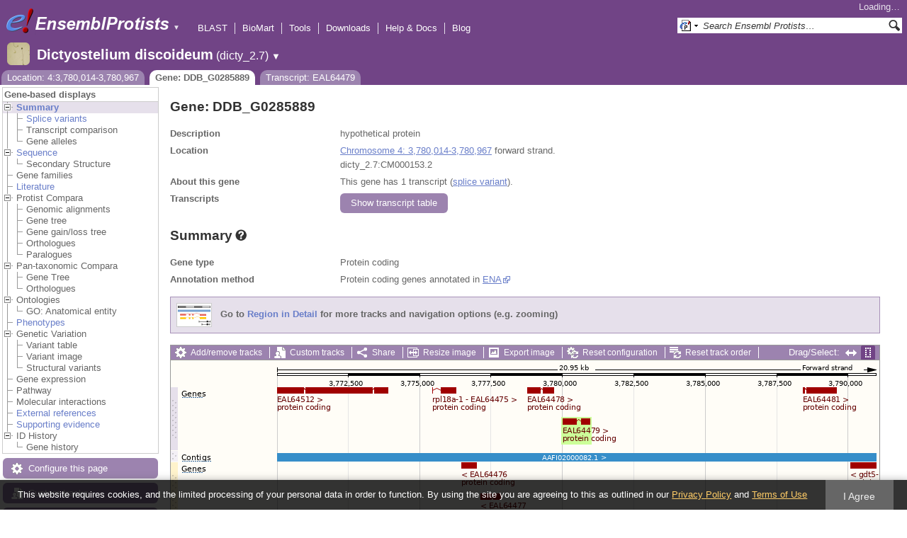

--- FILE ---
content_type: text/html; charset=utf-8
request_url: http://protists.ensembl.org/Dictyostelium_discoideum/Component/Gene/Summary/gene_summary?g=DDB_G0285889;r=4:3780014-3780967;t=EAL64479;db=core;time=1769799282239.239
body_size: 634
content:
<div class="js_panel" id="GeneSummary"><input type="hidden" class="panel_type" value="Content" /><div class="twocol"><div class="row"><div class="lhs">Gene type</div><div class="rhs"><p>Protein coding</p></div></div><div class="row"><div class="lhs">Annotation method</div><div class="rhs"><p>Protein coding genes annotated in <a href="http://www.ebi.ac.uk/ena/">ENA</a></p></div></div></div>
<script type="application/ld+json">
{"taxonomicRange":{"@type":"Taxon","name":"Dictyostelium discoideum AX4","alternateName":"Dictyostelium discoideum","codeCategory":{"sameAs":"http://purl.uniprot.org/taxonomy/352472","codeValue":"352472","inCodeSet":{"name":"NCBI taxon","@type":"CategoryCodeSet"},"url":"http://purl.bioontology.org/ontology/NCBITAXON/352472","@type":"CategoryCode"}},"name":"DDB_G0285889","isPartOf":{"@id":"https://protists.ensembl.org/Dictyostelium_discoideum/Info/Index#gene-set","name":"Ensembl Protists Dictyostelium discoideum Gene Set","@type":"Dataset"},"@context":"http://bioschemas.org","identifier":"DDB_G0285889","@type":"Gene","isPartOfBioChemEntity":{"name":"Chromosome 4","@type":"BioChemEntity"},"description":"hypothetical protein","http://purl.org/dc/terms/conformsTo":{"@id":"https://bioschemas.org/profiles/Gene/1.0-RELEASE/","@type":"CreativeWork"}}
</script></div>

--- FILE ---
content_type: text/html; charset=utf-8
request_url: http://protists.ensembl.org/Dictyostelium_discoideum/Component/Gene/Summary/transcripts?g=DDB_G0285889;r=4:3780014-3780967;t=EAL64479;db=core;time=1769799282292.292
body_size: 3017
content:
<div class="js_panel" id="TranscriptsImage">
      <div class="image_container" style="width:1000px">
        
      <div class="image_toolbar top print_hide"><a href="/Dictyostelium_discoideum/Config/Gene/TranscriptsImage?db=core;g=DDB_G0285889;r=4:3780014-3780967;t=EAL64479" class="config modal_link force" title="Configure this image" rel="modal_config_transcriptsimage">Add/remove tracks</a><a href="/Dictyostelium_discoideum/UserData/ManageData?db=core;g=DDB_G0285889;r=4:3780014-3780967;t=EAL64479" class="data modal_link" title="Custom tracks" rel="modal_user_data">Custom tracks</a><a href="/Dictyostelium_discoideum/Share/Gene/Summary/transcripts?create=1;share_type=image;time=1769799283" class="share popup" title="Share this image" rel="">Share</a><a href="/Dictyostelium_discoideum/Gene/Summary?db=core;g=DDB_G0285889;r=4:3780014-3780967;t=EAL64479" class="resize popup" title="Resize this image" rel="">Resize image</a><a href="/Dictyostelium_discoideum/ImageExport/ImageFormats?component=TranscriptsImage;data_action=Summary;data_type=Gene;db=core;g=DDB_G0285889;r=4:3780014-3780967;strain=0;t=EAL64479" class="export modal_link iexport" title="Export this image" rel="">Export image</a><a href="/Dictyostelium_discoideum/Ajax/config_reset" class="config-reset _reset" title="Reset configuration" rel="">Reset configuration</a><a href="/Dictyostelium_discoideum/Ajax/order_reset" class="order-reset _reset" title="Reset track order" rel="">Reset track order</a></div>
       <div class="toggle image_resize_menu">
          <div class="header">Resize image to:</div>
          <div><a href="/Dictyostelium_discoideum/Gene/Summary?db=core;g=DDB_G0285889;r=4:3780014-3780967;t=EAL64479" class="image_resize"><div>Best Fit</div></a></div><div ><a href="/Dictyostelium_discoideum/Gene/Summary?db=core;g=DDB_G0285889;r=4:3780014-3780967;t=EAL64479" class="image_resize"><div >700 px</div></a></div><div ><a href="/Dictyostelium_discoideum/Gene/Summary?db=core;g=DDB_G0285889;r=4:3780014-3780967;t=EAL64479" class="image_resize"><div >800 px</div></a></div><div ><a href="/Dictyostelium_discoideum/Gene/Summary?db=core;g=DDB_G0285889;r=4:3780014-3780967;t=EAL64479" class="image_resize"><div >900 px</div></a></div><div ><a href="/Dictyostelium_discoideum/Gene/Summary?db=core;g=DDB_G0285889;r=4:3780014-3780967;t=EAL64479" class="image_resize"><div class="current">1000 px</div></a></div><div ><a href="/Dictyostelium_discoideum/Gene/Summary?db=core;g=DDB_G0285889;r=4:3780014-3780967;t=EAL64479" class="image_resize"><div >1100 px</div></a></div><div ><a href="/Dictyostelium_discoideum/Gene/Summary?db=core;g=DDB_G0285889;r=4:3780014-3780967;t=EAL64479" class="image_resize"><div >1200 px</div></a></div><div ><a href="/Dictyostelium_discoideum/Gene/Summary?db=core;g=DDB_G0285889;r=4:3780014-3780967;t=EAL64479" class="image_resize"><div >1300 px</div></a></div>    
       </div>    
    
      <div class="drag_select" style="margin:0px;">
        <img src="/img-tmp/temporary/2026_01_30/NFePccaKbDVOaACbIcAAAaAR.png" alt="" style="width: 1000px; height: 352px;  display: block" class="imagemap" />
        
    <div class="json_ json_imagemap" style="display: none">
      [[&quot;rect&quot;,[150,38,307,47],{&quot;title&quot;:&quot;Transcript: EAL64512; Gene: DDB_G0285955; Location: 4:3767530-3773887&quot;,&quot;klass&quot;:[&quot;group&quot;],&quot;href&quot;:&quot;/Dictyostelium_discoideum/ZMenu/Transcript/Summary?calling_sp=Dictyostelium_discoideum;config=gene_summary;db=core;g=DDB_G0285955;r=4:3780014-3780967;real_r=4:3780014-3780967;t=EAL64512;track=transcript_core_ensembl&quot;}],[&quot;rect&quot;,[150,46,311,60],{&quot;href&quot;:&quot;/Dictyostelium_discoideum/ZMenu/Transcript/Summary?calling_sp=Dictyostelium_discoideum;config=gene_summary;db=core;g=DDB_G0285955;r=4:3780014-3780967;real_r=4:3780014-3780967;t=EAL64512;track=transcript_core_ensembl&quot;,&quot;title&quot;:&quot;Transcript: EAL64512; Gene: DDB_G0285955; Location: 4:3767530-3773887&quot;}],[&quot;rect&quot;,[369,38,403,47],{&quot;href&quot;:&quot;/Dictyostelium_discoideum/ZMenu/Transcript/Summary?calling_sp=Dictyostelium_discoideum;config=gene_summary;db=core;g=DDB_G0285881;r=4:3780014-3780967;real_r=4:3780014-3780967;t=EAL64475;track=transcript_core_ensembl&quot;,&quot;title&quot;:&quot;Transcript: EAL64475; Gene: DDB_G0285881; Location: 4:3775456-3776276&quot;,&quot;klass&quot;:[&quot;group&quot;]}],[&quot;rect&quot;,[369,46,596,60],{&quot;href&quot;:&quot;/Dictyostelium_discoideum/ZMenu/Transcript/Summary?calling_sp=Dictyostelium_discoideum;config=gene_summary;db=core;g=DDB_G0285881;r=4:3780014-3780967;real_r=4:3780014-3780967;t=EAL64475;track=transcript_core_ensembl&quot;,&quot;title&quot;:&quot;Transcript: EAL64475; Gene: DDB_G0285881; Location: 4:3775456-3776276&quot;}],[&quot;rect&quot;,[503,38,541,47],{&quot;klass&quot;:[&quot;group&quot;],&quot;title&quot;:&quot;Transcript: EAL64478; Gene: DDB_G0285887; Location: 4:3778774-3779696&quot;,&quot;href&quot;:&quot;/Dictyostelium_discoideum/ZMenu/Transcript/Summary?calling_sp=Dictyostelium_discoideum;config=gene_summary;db=core;g=DDB_G0285887;r=4:3780014-3780967;real_r=4:3780014-3780967;t=EAL64478;track=transcript_core_ensembl&quot;}],[&quot;rect&quot;,[503,46,664,60],{&quot;href&quot;:&quot;/Dictyostelium_discoideum/ZMenu/Transcript/Summary?calling_sp=Dictyostelium_discoideum;config=gene_summary;db=core;g=DDB_G0285887;r=4:3780014-3780967;real_r=4:3780014-3780967;t=EAL64478;track=transcript_core_ensembl&quot;,&quot;title&quot;:&quot;Transcript: EAL64478; Gene: DDB_G0285887; Location: 4:3778774-3779696&quot;}],[&quot;rect&quot;,[892,38,940,47],{&quot;href&quot;:&quot;/Dictyostelium_discoideum/ZMenu/Transcript/Summary?calling_sp=Dictyostelium_discoideum;config=gene_summary;db=core;g=DDB_G0285893;r=4:3780014-3780967;real_r=4:3780014-3780967;t=EAL64481;track=transcript_core_ensembl&quot;,&quot;title&quot;:&quot;Transcript: EAL64481; Gene: DDB_G0285893; Location: 4:3788417-3789603&quot;,&quot;klass&quot;:[&quot;group&quot;]}],[&quot;rect&quot;,[892,46,1053,60],{&quot;href&quot;:&quot;/Dictyostelium_discoideum/ZMenu/Transcript/Summary?calling_sp=Dictyostelium_discoideum;config=gene_summary;db=core;g=DDB_G0285893;r=4:3780014-3780967;real_r=4:3780014-3780967;t=EAL64481;track=transcript_core_ensembl&quot;,&quot;title&quot;:&quot;Transcript: EAL64481; Gene: DDB_G0285893; Location: 4:3788417-3789603&quot;}],[&quot;rect&quot;,[553,38,592,91],{&quot;href&quot;:&quot;/Dictyostelium_discoideum/ZMenu/Transcript/Summary?calling_sp=Dictyostelium_discoideum;config=gene_summary;db=core;g=DDB_G0285889;r=4:3780014-3780967;real_r=4:3780014-3780967;t=EAL64479;track=transcript_core_ensembl&quot;,&quot;title&quot;:&quot;Transcript: EAL64479; Gene: DDB_G0285889; Location: 4:3780014-3780967&quot;,&quot;klass&quot;:[&quot;group&quot;]}],[&quot;rect&quot;,[553,90,714,104],{&quot;title&quot;:&quot;Transcript: EAL64479; Gene: DDB_G0285889; Location: 4:3780014-3780967&quot;,&quot;href&quot;:&quot;/Dictyostelium_discoideum/ZMenu/Transcript/Summary?calling_sp=Dictyostelium_discoideum;config=gene_summary;db=core;g=DDB_G0285889;r=4:3780014-3780967;real_r=4:3780014-3780967;t=EAL64479;track=transcript_core_ensembl&quot;}],[&quot;rect&quot;,[15,38,46,52],{&quot;klass&quot;:[&quot;label&quot;,&quot;9nQYua4i&quot;],&quot;alt&quot;:&quot;Dictyostelium discoideum (Dictyostelium discoideum AX4)&quot;}],[&quot;rect&quot;,[150,131,996,143],{&quot;href&quot;:&quot;/Dictyostelium_discoideum/ZMenu/Location/Contig?config=gene_summary;db=core;g=DDB_G0285889;r=4:3770014-3790967;region=AAFI02000082.1;t=EAL64479;track=contig&quot;,&quot;title&quot;:&quot;AAFI02000082.1&quot;}],[&quot;rect&quot;,[15,128,58,142],{&quot;klass&quot;:[&quot;label&quot;,&quot;J9ftcgd8&quot;],&quot;alt&quot;:&quot;Dictyostelium discoideum (Dictyostelium discoideum AX4)&quot;}],[&quot;rect&quot;,[959,144,996,153],{&quot;klass&quot;:[&quot;group&quot;],&quot;title&quot;:&quot;Transcript: EAL64482; Gene: DDB_G0285895; Location: 4:3790076-3793854&quot;,&quot;href&quot;:&quot;/Dictyostelium_discoideum/ZMenu/Transcript/Summary?calling_sp=Dictyostelium_discoideum;config=gene_summary;db=core;g=DDB_G0285895;r=4:3780014-3780967;real_r=4:3780014-3780967;t=EAL64482;track=transcript_core_ensembl&quot;}],[&quot;rect&quot;,[959,152,1174,166],{&quot;href&quot;:&quot;/Dictyostelium_discoideum/ZMenu/Transcript/Summary?calling_sp=Dictyostelium_discoideum;config=gene_summary;db=core;g=DDB_G0285895;r=4:3780014-3780967;real_r=4:3780014-3780967;t=EAL64482;track=transcript_core_ensembl&quot;,&quot;title&quot;:&quot;Transcript: EAL64482; Gene: DDB_G0285895; Location: 4:3790076-3793854&quot;}],[&quot;rect&quot;,[410,144,432,153],{&quot;klass&quot;:[&quot;group&quot;],&quot;title&quot;:&quot;Transcript: EAL64476; Gene: DDB_G0285883; Location: 4:3776481-3776999&quot;,&quot;href&quot;:&quot;/Dictyostelium_discoideum/ZMenu/Transcript/Summary?calling_sp=Dictyostelium_discoideum;config=gene_summary;db=core;g=DDB_G0285883;r=4:3780014-3780967;real_r=4:3780014-3780967;t=EAL64476;track=transcript_core_ensembl&quot;}],[&quot;rect&quot;,[410,152,571,166],{&quot;href&quot;:&quot;/Dictyostelium_discoideum/ZMenu/Transcript/Summary?calling_sp=Dictyostelium_discoideum;config=gene_summary;db=core;g=DDB_G0285883;r=4:3780014-3780967;real_r=4:3780014-3780967;t=EAL64476;track=transcript_core_ensembl&quot;,&quot;title&quot;:&quot;Transcript: EAL64476; Gene: DDB_G0285883; Location: 4:3776481-3776999&quot;}],[&quot;rect&quot;,[437,144,466,197],{&quot;title&quot;:&quot;Transcript: EAL64477; Gene: DDB_G0285885; Location: 4:3777152-3777833&quot;,&quot;klass&quot;:[&quot;group&quot;],&quot;href&quot;:&quot;/Dictyostelium_discoideum/ZMenu/Transcript/Summary?calling_sp=Dictyostelium_discoideum;config=gene_summary;db=core;g=DDB_G0285885;r=4:3780014-3780967;real_r=4:3780014-3780967;t=EAL64477;track=transcript_core_ensembl&quot;}],[&quot;rect&quot;,[437,196,598,210],{&quot;href&quot;:&quot;/Dictyostelium_discoideum/ZMenu/Transcript/Summary?calling_sp=Dictyostelium_discoideum;config=gene_summary;db=core;g=DDB_G0285885;r=4:3780014-3780967;real_r=4:3780014-3780967;t=EAL64477;track=transcript_core_ensembl&quot;,&quot;title&quot;:&quot;Transcript: EAL64477; Gene: DDB_G0285885; Location: 4:3777152-3777833&quot;}],[&quot;rect&quot;,[15,144,46,158],{&quot;alt&quot;:&quot;Dictyostelium discoideum (Dictyostelium discoideum AX4)&quot;,&quot;klass&quot;:[&quot;label&quot;,&quot;utBWEsAQ&quot;]}],[&quot;rect&quot;,[15,285,82,299],{&quot;klass&quot;:[&quot;label&quot;,&quot;btOqnxdm&quot;],&quot;alt&quot;:&quot;Dictyostelium discoideum (Dictyostelium discoideum AX4)&quot;}],[&quot;rect&quot;,[150,5,996,266],{&quot;klass&quot;:[&quot;drag&quot;],&quot;href&quot;:&quot;#drag|1|1|Dictyostelium_discoideum|4|3770014|3790967|1&quot;,&quot;alt&quot;:&quot;Click and drag to select a region&quot;}]]
    </div>
  <input type="hidden" class="panel_type" value="ImageMap" />
        <div class="boundaries_wrapper" style="top:38px"><ul class="Dictyostelium_discoideum boundaries"><li class="transcript_core_ensembl f  " style="height:90px;background:url(/img-tmp/temporary/2026_01_30/NFePccaKbDVOaACbIcAAAaAR.png) 0 -38px">
        <div class="handle" style="height:89px" title="Forward strand"><p></p></div>
      </li><li class="contig   " style="height:16px;background:url(/img-tmp/temporary/2026_01_30/NFePccaKbDVOaACbIcAAAaAR.png) 0 -128px">
        <div class="handle" style="height:15px"><p></p></div>
      </li><li class="transcript_core_ensembl r  " style="height:90px;background:url(/img-tmp/temporary/2026_01_30/NFePccaKbDVOaACbIcAAAaAR.png) 0 -144px">
        <div class="handle" style="height:89px" title="Reverse strand"><p></p></div>
      </li></ul></div>
        
      <div class="hover_label floating_popup J9ftcgd8 contig  ">
        <p class="header _hl_pin"><span class="hl-pin"></span><span class="_track_menu_header">Contigs</span><span class="_hl_extend hl-extend"></span></p>
        <div class="hl-buttons"><div class="_hl_icon hl-icon hl-icon-link"></div><div class="_hl_icon hl-icon"><a href="/Dictyostelium_discoideum/Config/Gene/TranscriptsImage?db=core;g=DDB_G0285889;r=4:3780014-3780967;submit=1;t=EAL64479;updated=0;contig=favourite_" class="config favourite " rel="transcriptsimage"></a></div><div class="_hl_icon hl-icon"><a href="/Dictyostelium_discoideum/Config/Gene/TranscriptsImage?db=core;g=DDB_G0285889;r=4:3780014-3780967;submit=1;t=EAL64479;contig=off" class="config closetrack" rel="transcriptsimage"></a></div><div class="_hl_icon hl-icon"><a class="config hl-icon-highlight " href="/Dictyostelium_discoideum/Config/Gene/TranscriptsImage?db=core;g=DDB_G0285889;r=4:3780014-3780967;submit=1;t=EAL64479;updated=0;contig=highlight_" rel="transcriptsimage" data-highlight-track="contig"></a></div></div>
        <div class="hl-content"><div class="_hl_tab hl-tab"><p>URL to turn this track on</p><p><input class="_copy_url" type="text" value="//protists.ensembl.org/Dictyostelium_discoideum/Gene/Summary?db=core;g=DDB_G0285889;r=4:3780014-3780967;t=EAL64479;gene_summary=contig=normal" /></p><p>Copy the above url to force this track to be turned on</p></div><div class="_hl_tab hl-tab"><p>Click on the star to add/remove this track from your favourites</p></div><div class="_hl_tab hl-tab"><p>Click on the cross to turn the track off</p></div><div class="_hl_tab hl-tab"><p>Click to highlight/unhighlight this track</p></div></div>
        <div class="spinner"></div>
        <span class="close"></span>
      </div>
      <div class="hover_label floating_popup utBWEsAQ transcript_core_ensembl r ">
        <p class="header _hl_pin"><span class="hl-pin"></span><span class="_track_menu_header">Genes</span><span class="_hl_extend hl-extend"></span></p>
        <div class="hl-buttons"><div class="_hl_icon hl-icon hl-icon-info active"></div><div class="_hl_icon hl-icon hl-icon-setting"></div><div class="_hl_icon hl-icon hl-icon-link"></div><div class="_hl_icon hl-icon"><a href="/Dictyostelium_discoideum/Config/Gene/TranscriptsImage?db=core;g=DDB_G0285889;r=4:3780014-3780967;submit=1;t=EAL64479;updated=0;transcript_core_ensembl=favourite_" class="config favourite " rel="transcriptsimage"></a></div><div class="_hl_icon hl-icon"><a href="/Dictyostelium_discoideum/Config/Gene/TranscriptsImage?db=core;g=DDB_G0285889;r=4:3780014-3780967;submit=1;t=EAL64479;transcript_core_ensembl=off" class="config closetrack" rel="transcriptsimage"></a></div><div class="_hl_icon hl-icon"><a class="config hl-icon-highlight " href="/Dictyostelium_discoideum/Config/Gene/TranscriptsImage?db=core;g=DDB_G0285889;r=4:3780014-3780967;submit=1;t=EAL64479;updated=0;transcript_core_ensembl=highlight_" rel="transcriptsimage" data-highlight-track="transcript_core_ensembl.r"></a></div></div>
        <div class="hl-content"><div class="_hl_tab hl-tab active"><p>This track comprises multiple analyses</p><p>Protein coding genes annotated in <a href="http://www.ebi.ac.uk/ena/">ENA</a></p><p>ncRNA genes annotated in <a href="http://www.ebi.ac.uk/ena/">ENA</a></p><p>RNA genes produced by filtering predictions from <a href='http://lowelab.ucsc.edu/tRNAscan-SE/'>tRNAscan-SE</a> v1.23.</p></div><div class="_hl_tab hl-tab config"><p>Change track style:</p><ul><li class="off"><a href="/Dictyostelium_discoideum/Config/Gene/TranscriptsImage?db=core;g=DDB_G0285889;r=4:3780014-3780967;submit=1;t=EAL64479;transcript_core_ensembl=off" class="config" rel="transcriptsimage"><img src="/i/render/off.gif" alt="Off" title="Off" /> Off</a></li><li class="gene_nolabel"><a href="/Dictyostelium_discoideum/Config/Gene/TranscriptsImage?db=core;g=DDB_G0285889;r=4:3780014-3780967;submit=1;t=EAL64479;transcript_core_ensembl=gene_nolabel" class="config" rel="transcriptsimage"><img src="/i/render/gene_nolabel.gif" alt="No exon structure without labels" title="No exon structure without labels" /> No exon structure without labels</a></li><li class="gene_label"><a href="/Dictyostelium_discoideum/Config/Gene/TranscriptsImage?db=core;g=DDB_G0285889;r=4:3780014-3780967;submit=1;t=EAL64479;transcript_core_ensembl=gene_label" class="config" rel="transcriptsimage"><img src="/i/render/gene_label.gif" alt="No exon structure with labels" title="No exon structure with labels" /> No exon structure with labels</a></li><li class="transcript_nolabel"><a href="/Dictyostelium_discoideum/Config/Gene/TranscriptsImage?db=core;g=DDB_G0285889;r=4:3780014-3780967;submit=1;t=EAL64479;transcript_core_ensembl=transcript_nolabel" class="config" rel="transcriptsimage"><img src="/i/render/transcript_nolabel.gif" alt="Expanded without labels" title="Expanded without labels" /> Expanded without labels</a></li><li class="current transcript_label"><a href="/Dictyostelium_discoideum/Config/Gene/TranscriptsImage?db=core;g=DDB_G0285889;r=4:3780014-3780967;submit=1;t=EAL64479;transcript_core_ensembl=transcript_label" class="config" rel="transcriptsimage"><img src="/i/render/transcript_label.gif" alt="Expanded with labels" title="Expanded with labels" /><img src="/i/tick.png" class="tick" alt="Selected" title="Selected" /> Expanded with labels</a></li><li class="collapsed_nolabel"><a href="/Dictyostelium_discoideum/Config/Gene/TranscriptsImage?db=core;g=DDB_G0285889;r=4:3780014-3780967;submit=1;t=EAL64479;transcript_core_ensembl=collapsed_nolabel" class="config" rel="transcriptsimage"><img src="/i/render/collapsed_nolabel.gif" alt="Collapsed without labels" title="Collapsed without labels" /> Collapsed without labels</a></li><li class="collapsed_label"><a href="/Dictyostelium_discoideum/Config/Gene/TranscriptsImage?db=core;g=DDB_G0285889;r=4:3780014-3780967;submit=1;t=EAL64479;transcript_core_ensembl=collapsed_label" class="config" rel="transcriptsimage"><img src="/i/render/collapsed_label.gif" alt="Collapsed with labels" title="Collapsed with labels" /> Collapsed with labels</a></li><li class="transcript_label_coding"><a href="/Dictyostelium_discoideum/Config/Gene/TranscriptsImage?db=core;g=DDB_G0285889;r=4:3780014-3780967;submit=1;t=EAL64479;transcript_core_ensembl=transcript_label_coding" class="config" rel="transcriptsimage"><img src="/i/render/transcript_label_coding.gif" alt="Coding transcripts only (in coding genes)" title="Coding transcripts only (in coding genes)" /> Coding transcripts only (in coding genes)</a></li></ul></div><div class="_hl_tab hl-tab"><p>URL to turn this track on</p><p><input class="_copy_url" type="text" value="//protists.ensembl.org/Dictyostelium_discoideum/Gene/Summary?db=core;g=DDB_G0285889;r=4:3780014-3780967;t=EAL64479;gene_summary=transcript_core_ensembl=transcript_label" /></p><p>Copy the above url to force this track to be turned on</p></div><div class="_hl_tab hl-tab"><p>Click on the star to add/remove this track from your favourites</p></div><div class="_hl_tab hl-tab"><p>Click on the cross to turn the track off</p></div><div class="_hl_tab hl-tab"><p>Click to highlight/unhighlight this track</p></div></div>
        <div class="spinner"></div>
        <span class="close"></span>
      </div>
      <div class="hover_label floating_popup 9nQYua4i transcript_core_ensembl f ">
        <p class="header _hl_pin"><span class="hl-pin"></span><span class="_track_menu_header">Genes</span><span class="_hl_extend hl-extend"></span></p>
        <div class="hl-buttons"><div class="_hl_icon hl-icon hl-icon-info active"></div><div class="_hl_icon hl-icon hl-icon-setting"></div><div class="_hl_icon hl-icon hl-icon-link"></div><div class="_hl_icon hl-icon"><a href="/Dictyostelium_discoideum/Config/Gene/TranscriptsImage?db=core;g=DDB_G0285889;r=4:3780014-3780967;submit=1;t=EAL64479;updated=0;transcript_core_ensembl=favourite_" class="config favourite " rel="transcriptsimage"></a></div><div class="_hl_icon hl-icon"><a href="/Dictyostelium_discoideum/Config/Gene/TranscriptsImage?db=core;g=DDB_G0285889;r=4:3780014-3780967;submit=1;t=EAL64479;transcript_core_ensembl=off" class="config closetrack" rel="transcriptsimage"></a></div><div class="_hl_icon hl-icon"><a class="config hl-icon-highlight " href="/Dictyostelium_discoideum/Config/Gene/TranscriptsImage?db=core;g=DDB_G0285889;r=4:3780014-3780967;submit=1;t=EAL64479;updated=0;transcript_core_ensembl=highlight_" rel="transcriptsimage" data-highlight-track="transcript_core_ensembl.f"></a></div></div>
        <div class="hl-content"><div class="_hl_tab hl-tab active"><p>This track comprises multiple analyses</p><p>Protein coding genes annotated in <a href="http://www.ebi.ac.uk/ena/">ENA</a></p><p>ncRNA genes annotated in <a href="http://www.ebi.ac.uk/ena/">ENA</a></p><p>RNA genes produced by filtering predictions from <a href='http://lowelab.ucsc.edu/tRNAscan-SE/'>tRNAscan-SE</a> v1.23.</p></div><div class="_hl_tab hl-tab config"><p>Change track style:</p><ul><li class="off"><a href="/Dictyostelium_discoideum/Config/Gene/TranscriptsImage?db=core;g=DDB_G0285889;r=4:3780014-3780967;submit=1;t=EAL64479;transcript_core_ensembl=off" class="config" rel="transcriptsimage"><img src="/i/render/off.gif" alt="Off" title="Off" /> Off</a></li><li class="gene_nolabel"><a href="/Dictyostelium_discoideum/Config/Gene/TranscriptsImage?db=core;g=DDB_G0285889;r=4:3780014-3780967;submit=1;t=EAL64479;transcript_core_ensembl=gene_nolabel" class="config" rel="transcriptsimage"><img src="/i/render/gene_nolabel.gif" alt="No exon structure without labels" title="No exon structure without labels" /> No exon structure without labels</a></li><li class="gene_label"><a href="/Dictyostelium_discoideum/Config/Gene/TranscriptsImage?db=core;g=DDB_G0285889;r=4:3780014-3780967;submit=1;t=EAL64479;transcript_core_ensembl=gene_label" class="config" rel="transcriptsimage"><img src="/i/render/gene_label.gif" alt="No exon structure with labels" title="No exon structure with labels" /> No exon structure with labels</a></li><li class="transcript_nolabel"><a href="/Dictyostelium_discoideum/Config/Gene/TranscriptsImage?db=core;g=DDB_G0285889;r=4:3780014-3780967;submit=1;t=EAL64479;transcript_core_ensembl=transcript_nolabel" class="config" rel="transcriptsimage"><img src="/i/render/transcript_nolabel.gif" alt="Expanded without labels" title="Expanded without labels" /> Expanded without labels</a></li><li class="current transcript_label"><a href="/Dictyostelium_discoideum/Config/Gene/TranscriptsImage?db=core;g=DDB_G0285889;r=4:3780014-3780967;submit=1;t=EAL64479;transcript_core_ensembl=transcript_label" class="config" rel="transcriptsimage"><img src="/i/render/transcript_label.gif" alt="Expanded with labels" title="Expanded with labels" /><img src="/i/tick.png" class="tick" alt="Selected" title="Selected" /> Expanded with labels</a></li><li class="collapsed_nolabel"><a href="/Dictyostelium_discoideum/Config/Gene/TranscriptsImage?db=core;g=DDB_G0285889;r=4:3780014-3780967;submit=1;t=EAL64479;transcript_core_ensembl=collapsed_nolabel" class="config" rel="transcriptsimage"><img src="/i/render/collapsed_nolabel.gif" alt="Collapsed without labels" title="Collapsed without labels" /> Collapsed without labels</a></li><li class="collapsed_label"><a href="/Dictyostelium_discoideum/Config/Gene/TranscriptsImage?db=core;g=DDB_G0285889;r=4:3780014-3780967;submit=1;t=EAL64479;transcript_core_ensembl=collapsed_label" class="config" rel="transcriptsimage"><img src="/i/render/collapsed_label.gif" alt="Collapsed with labels" title="Collapsed with labels" /> Collapsed with labels</a></li><li class="transcript_label_coding"><a href="/Dictyostelium_discoideum/Config/Gene/TranscriptsImage?db=core;g=DDB_G0285889;r=4:3780014-3780967;submit=1;t=EAL64479;transcript_core_ensembl=transcript_label_coding" class="config" rel="transcriptsimage"><img src="/i/render/transcript_label_coding.gif" alt="Coding transcripts only (in coding genes)" title="Coding transcripts only (in coding genes)" /> Coding transcripts only (in coding genes)</a></li></ul></div><div class="_hl_tab hl-tab"><p>URL to turn this track on</p><p><input class="_copy_url" type="text" value="//protists.ensembl.org/Dictyostelium_discoideum/Gene/Summary?db=core;g=DDB_G0285889;r=4:3780014-3780967;t=EAL64479;gene_summary=transcript_core_ensembl=transcript_label" /></p><p>Copy the above url to force this track to be turned on</p></div><div class="_hl_tab hl-tab"><p>Click on the star to add/remove this track from your favourites</p></div><div class="_hl_tab hl-tab"><p>Click on the cross to turn the track off</p></div><div class="_hl_tab hl-tab"><p>Click to highlight/unhighlight this track</p></div></div>
        <div class="spinner"></div>
        <span class="close"></span>
      </div>
      </div>
      
        
      </div>
        
    <input type="hidden" class="view_config" value="Gene::TranscriptsImage" /><input type="hidden" class="image_config" value="gene_summary" /><span class="hidden drop_upload"></span><div style="width:1000px" class="info"><h3>Configuring the display</h3><div class="message-pad"><p>Tip: use the "<strong>Configure this page</strong>" link on the left to show additional data in this region.</p></div></div></div>

--- FILE ---
content_type: application/javascript
request_url: http://protists.ensembl.org/minified/f10e28b08c23f21bac897bd87a2b948f.js
body_size: 1035682
content:
/*! jQuery v1.11.0 | (c) 2005, 2014 jQuery Foundation, Inc. | jquery.org/license */
!function(a,b){"object"==typeof module&&"object"==typeof module.exports?module.exports=a.document?b(a,!0):function(a){if(!a.document)throw new Error("jQuery requires a window with a document");return b(a)}:b(a)}("undefined"!=typeof window?window:this,function(a,b){var c=[],d=c.slice,e=c.concat,f=c.push,g=c.indexOf,h={},i=h.toString,j=h.hasOwnProperty,k="".trim,l={},m="1.11.0",n=function(a,b){return new n.fn.init(a,b)},o=/^[\s\uFEFF\xA0]+|[\s\uFEFF\xA0]+$/g,p=/^-ms-/,q=/-([\da-z])/gi,r=function(a,b){return b.toUpperCase()};n.fn=n.prototype={jquery:m,constructor:n,selector:"",length:0,toArray:function(){return d.call(this)},get:function(a){return null!=a?0>a?this[a+this.length]:this[a]:d.call(this)},pushStack:function(a){var b=n.merge(this.constructor(),a);return b.prevObject=this,b.context=this.context,b},each:function(a,b){return n.each(this,a,b)},map:function(a){return this.pushStack(n.map(this,function(b,c){return a.call(b,c,b)}))},slice:function(){return this.pushStack(d.apply(this,arguments))},first:function(){return this.eq(0)},last:function(){return this.eq(-1)},eq:function(a){var b=this.length,c=+a+(0>a?b:0);return this.pushStack(c>=0&&b>c?[this[c]]:[])},end:function(){return this.prevObject||this.constructor(null)},push:f,sort:c.sort,splice:c.splice},n.extend=n.fn.extend=function(){var a,b,c,d,e,f,g=arguments[0]||{},h=1,i=arguments.length,j=!1;for("boolean"==typeof g&&(j=g,g=arguments[h]||{},h++),"object"==typeof g||n.isFunction(g)||(g={}),h===i&&(g=this,h--);i>h;h++)if(null!=(e=arguments[h]))for(d in e)a=g[d],c=e[d],g!==c&&(j&&c&&(n.isPlainObject(c)||(b=n.isArray(c)))?(b?(b=!1,f=a&&n.isArray(a)?a:[]):f=a&&n.isPlainObject(a)?a:{},g[d]=n.extend(j,f,c)):void 0!==c&&(g[d]=c));return g},n.extend({expando:"jQuery"+(m+Math.random()).replace(/\D/g,""),isReady:!0,error:function(a){throw new Error(a)},noop:function(){},isFunction:function(a){return"function"===n.type(a)},isArray:Array.isArray||function(a){return"array"===n.type(a)},isWindow:function(a){return null!=a&&a==a.window},isNumeric:function(a){return a-parseFloat(a)>=0},isEmptyObject:function(a){var b;for(b in a)return!1;return!0},isPlainObject:function(a){var b;if(!a||"object"!==n.type(a)||a.nodeType||n.isWindow(a))return!1;try{if(a.constructor&&!j.call(a,"constructor")&&!j.call(a.constructor.prototype,"isPrototypeOf"))return!1}catch(c){return!1}if(l.ownLast)for(b in a)return j.call(a,b);for(b in a);return void 0===b||j.call(a,b)},type:function(a){return null==a?a+"":"object"==typeof a||"function"==typeof a?h[i.call(a)]||"object":typeof a},globalEval:function(b){b&&n.trim(b)&&(a.execScript||function(b){a.eval.call(a,b)})(b)},camelCase:function(a){return a.replace(p,"ms-").replace(q,r)},nodeName:function(a,b){return a.nodeName&&a.nodeName.toLowerCase()===b.toLowerCase()},each:function(a,b,c){var d,e=0,f=a.length,g=s(a);if(c){if(g){for(;f>e;e++)if(d=b.apply(a[e],c),d===!1)break}else for(e in a)if(d=b.apply(a[e],c),d===!1)break}else if(g){for(;f>e;e++)if(d=b.call(a[e],e,a[e]),d===!1)break}else for(e in a)if(d=b.call(a[e],e,a[e]),d===!1)break;return a},trim:k&&!k.call("\ufeff\xa0")?function(a){return null==a?"":k.call(a)}:function(a){return null==a?"":(a+"").replace(o,"")},makeArray:function(a,b){var c=b||[];return null!=a&&(s(Object(a))?n.merge(c,"string"==typeof a?[a]:a):f.call(c,a)),c},inArray:function(a,b,c){var d;if(b){if(g)return g.call(b,a,c);for(d=b.length,c=c?0>c?Math.max(0,d+c):c:0;d>c;c++)if(c in b&&b[c]===a)return c}return-1},merge:function(a,b){var c=+b.length,d=0,e=a.length;while(c>d)a[e++]=b[d++];if(c!==c)while(void 0!==b[d])a[e++]=b[d++];return a.length=e,a},grep:function(a,b,c){for(var d,e=[],f=0,g=a.length,h=!c;g>f;f++)d=!b(a[f],f),d!==h&&e.push(a[f]);return e},map:function(a,b,c){var d,f=0,g=a.length,h=s(a),i=[];if(h)for(;g>f;f++)d=b(a[f],f,c),null!=d&&i.push(d);else for(f in a)d=b(a[f],f,c),null!=d&&i.push(d);return e.apply([],i)},guid:1,proxy:function(a,b){var c,e,f;return"string"==typeof b&&(f=a[b],b=a,a=f),n.isFunction(a)?(c=d.call(arguments,2),e=function(){return a.apply(b||this,c.concat(d.call(arguments)))},e.guid=a.guid=a.guid||n.guid++,e):void 0},now:function(){return+new Date},support:l}),n.each("Boolean Number String Function Array Date RegExp Object Error".split(" "),function(a,b){h["[object "+b+"]"]=b.toLowerCase()});function s(a){var b=a.length,c=n.type(a);return"function"===c||n.isWindow(a)?!1:1===a.nodeType&&b?!0:"array"===c||0===b||"number"==typeof b&&b>0&&b-1 in a}var t=function(a){var b,c,d,e,f,g,h,i,j,k,l,m,n,o,p,q,r,s="sizzle"+-new Date,t=a.document,u=0,v=0,w=eb(),x=eb(),y=eb(),z=function(a,b){return a===b&&(j=!0),0},A="undefined",B=1<<31,C={}.hasOwnProperty,D=[],E=D.pop,F=D.push,G=D.push,H=D.slice,I=D.indexOf||function(a){for(var b=0,c=this.length;c>b;b++)if(this[b]===a)return b;return-1},J="checked|selected|async|autofocus|autoplay|controls|defer|disabled|hidden|ismap|loop|multiple|open|readonly|required|scoped",K="[\\x20\\t\\r\\n\\f]",L="(?:\\\\.|[\\w-]|[^\\x00-\\xa0])+",M=L.replace("w","w#"),N="\\["+K+"*("+L+")"+K+"*(?:([*^$|!~]?=)"+K+"*(?:(['\"])((?:\\\\.|[^\\\\])*?)\\3|("+M+")|)|)"+K+"*\\]",O=":("+L+")(?:\\(((['\"])((?:\\\\.|[^\\\\])*?)\\3|((?:\\\\.|[^\\\\()[\\]]|"+N.replace(3,8)+")*)|.*)\\)|)",P=new RegExp("^"+K+"+|((?:^|[^\\\\])(?:\\\\.)*)"+K+"+$","g"),Q=new RegExp("^"+K+"*,"+K+"*"),R=new RegExp("^"+K+"*([>+~]|"+K+")"+K+"*"),S=new RegExp("="+K+"*([^\\]'\"]*?)"+K+"*\\]","g"),T=new RegExp(O),U=new RegExp("^"+M+"$"),V={ID:new RegExp("^#("+L+")"),CLASS:new RegExp("^\\.("+L+")"),TAG:new RegExp("^("+L.replace("w","w*")+")"),ATTR:new RegExp("^"+N),PSEUDO:new RegExp("^"+O),CHILD:new RegExp("^:(only|first|last|nth|nth-last)-(child|of-type)(?:\\("+K+"*(even|odd|(([+-]|)(\\d*)n|)"+K+"*(?:([+-]|)"+K+"*(\\d+)|))"+K+"*\\)|)","i"),bool:new RegExp("^(?:"+J+")$","i"),needsContext:new RegExp("^"+K+"*[>+~]|:(even|odd|eq|gt|lt|nth|first|last)(?:\\("+K+"*((?:-\\d)?\\d*)"+K+"*\\)|)(?=[^-]|$)","i")},W=/^(?:input|select|textarea|button)$/i,X=/^h\d$/i,Y=/^[^{]+\{\s*\[native \w/,Z=/^(?:#([\w-]+)|(\w+)|\.([\w-]+))$/,$=/[+~]/,_=/'|\\/g,ab=new RegExp("\\\\([\\da-f]{1,6}"+K+"?|("+K+")|.)","ig"),bb=function(a,b,c){var d="0x"+b-65536;return d!==d||c?b:0>d?String.fromCharCode(d+65536):String.fromCharCode(d>>10|55296,1023&d|56320)};try{G.apply(D=H.call(t.childNodes),t.childNodes),D[t.childNodes.length].nodeType}catch(cb){G={apply:D.length?function(a,b){F.apply(a,H.call(b))}:function(a,b){var c=a.length,d=0;while(a[c++]=b[d++]);a.length=c-1}}}function db(a,b,d,e){var f,g,h,i,j,m,p,q,u,v;if((b?b.ownerDocument||b:t)!==l&&k(b),b=b||l,d=d||[],!a||"string"!=typeof a)return d;if(1!==(i=b.nodeType)&&9!==i)return[];if(n&&!e){if(f=Z.exec(a))if(h=f[1]){if(9===i){if(g=b.getElementById(h),!g||!g.parentNode)return d;if(g.id===h)return d.push(g),d}else if(b.ownerDocument&&(g=b.ownerDocument.getElementById(h))&&r(b,g)&&g.id===h)return d.push(g),d}else{if(f[2])return G.apply(d,b.getElementsByTagName(a)),d;if((h=f[3])&&c.getElementsByClassName&&b.getElementsByClassName)return G.apply(d,b.getElementsByClassName(h)),d}if(c.qsa&&(!o||!o.test(a))){if(q=p=s,u=b,v=9===i&&a,1===i&&"object"!==b.nodeName.toLowerCase()){m=ob(a),(p=b.getAttribute("id"))?q=p.replace(_,"\\$&"):b.setAttribute("id",q),q="[id='"+q+"'] ",j=m.length;while(j--)m[j]=q+pb(m[j]);u=$.test(a)&&mb(b.parentNode)||b,v=m.join(",")}if(v)try{return G.apply(d,u.querySelectorAll(v)),d}catch(w){}finally{p||b.removeAttribute("id")}}}return xb(a.replace(P,"$1"),b,d,e)}function eb(){var a=[];function b(c,e){return a.push(c+" ")>d.cacheLength&&delete b[a.shift()],b[c+" "]=e}return b}function fb(a){return a[s]=!0,a}function gb(a){var b=l.createElement("div");try{return!!a(b)}catch(c){return!1}finally{b.parentNode&&b.parentNode.removeChild(b),b=null}}function hb(a,b){var c=a.split("|"),e=a.length;while(e--)d.attrHandle[c[e]]=b}function ib(a,b){var c=b&&a,d=c&&1===a.nodeType&&1===b.nodeType&&(~b.sourceIndex||B)-(~a.sourceIndex||B);if(d)return d;if(c)while(c=c.nextSibling)if(c===b)return-1;return a?1:-1}function jb(a){return function(b){var c=b.nodeName.toLowerCase();return"input"===c&&b.type===a}}function kb(a){return function(b){var c=b.nodeName.toLowerCase();return("input"===c||"button"===c)&&b.type===a}}function lb(a){return fb(function(b){return b=+b,fb(function(c,d){var e,f=a([],c.length,b),g=f.length;while(g--)c[e=f[g]]&&(c[e]=!(d[e]=c[e]))})})}function mb(a){return a&&typeof a.getElementsByTagName!==A&&a}c=db.support={},f=db.isXML=function(a){var b=a&&(a.ownerDocument||a).documentElement;return b?"HTML"!==b.nodeName:!1},k=db.setDocument=function(a){var b,e=a?a.ownerDocument||a:t,g=e.defaultView;return e!==l&&9===e.nodeType&&e.documentElement?(l=e,m=e.documentElement,n=!f(e),g&&g!==g.top&&(g.addEventListener?g.addEventListener("unload",function(){k()},!1):g.attachEvent&&g.attachEvent("onunload",function(){k()})),c.attributes=gb(function(a){return a.className="i",!a.getAttribute("className")}),c.getElementsByTagName=gb(function(a){return a.appendChild(e.createComment("")),!a.getElementsByTagName("*").length}),c.getElementsByClassName=Y.test(e.getElementsByClassName)&&gb(function(a){return a.innerHTML="<div class='a'></div><div class='a i'></div>",a.firstChild.className="i",2===a.getElementsByClassName("i").length}),c.getById=gb(function(a){return m.appendChild(a).id=s,!e.getElementsByName||!e.getElementsByName(s).length}),c.getById?(d.find.ID=function(a,b){if(typeof b.getElementById!==A&&n){var c=b.getElementById(a);return c&&c.parentNode?[c]:[]}},d.filter.ID=function(a){var b=a.replace(ab,bb);return function(a){return a.getAttribute("id")===b}}):(delete d.find.ID,d.filter.ID=function(a){var b=a.replace(ab,bb);return function(a){var c=typeof a.getAttributeNode!==A&&a.getAttributeNode("id");return c&&c.value===b}}),d.find.TAG=c.getElementsByTagName?function(a,b){return typeof b.getElementsByTagName!==A?b.getElementsByTagName(a):void 0}:function(a,b){var c,d=[],e=0,f=b.getElementsByTagName(a);if("*"===a){while(c=f[e++])1===c.nodeType&&d.push(c);return d}return f},d.find.CLASS=c.getElementsByClassName&&function(a,b){return typeof b.getElementsByClassName!==A&&n?b.getElementsByClassName(a):void 0},p=[],o=[],(c.qsa=Y.test(e.querySelectorAll))&&(gb(function(a){a.innerHTML="<select t=''><option selected=''></option></select>",a.querySelectorAll("[t^='']").length&&o.push("[*^$]="+K+"*(?:''|\"\")"),a.querySelectorAll("[selected]").length||o.push("\\["+K+"*(?:value|"+J+")"),a.querySelectorAll(":checked").length||o.push(":checked")}),gb(function(a){var b=e.createElement("input");b.setAttribute("type","hidden"),a.appendChild(b).setAttribute("name","D"),a.querySelectorAll("[name=d]").length&&o.push("name"+K+"*[*^$|!~]?="),a.querySelectorAll(":enabled").length||o.push(":enabled",":disabled"),a.querySelectorAll("*,:x"),o.push(",.*:")})),(c.matchesSelector=Y.test(q=m.webkitMatchesSelector||m.mozMatchesSelector||m.oMatchesSelector||m.msMatchesSelector))&&gb(function(a){c.disconnectedMatch=q.call(a,"div"),q.call(a,"[s!='']:x"),p.push("!=",O)}),o=o.length&&new RegExp(o.join("|")),p=p.length&&new RegExp(p.join("|")),b=Y.test(m.compareDocumentPosition),r=b||Y.test(m.contains)?function(a,b){var c=9===a.nodeType?a.documentElement:a,d=b&&b.parentNode;return a===d||!(!d||1!==d.nodeType||!(c.contains?c.contains(d):a.compareDocumentPosition&&16&a.compareDocumentPosition(d)))}:function(a,b){if(b)while(b=b.parentNode)if(b===a)return!0;return!1},z=b?function(a,b){if(a===b)return j=!0,0;var d=!a.compareDocumentPosition-!b.compareDocumentPosition;return d?d:(d=(a.ownerDocument||a)===(b.ownerDocument||b)?a.compareDocumentPosition(b):1,1&d||!c.sortDetached&&b.compareDocumentPosition(a)===d?a===e||a.ownerDocument===t&&r(t,a)?-1:b===e||b.ownerDocument===t&&r(t,b)?1:i?I.call(i,a)-I.call(i,b):0:4&d?-1:1)}:function(a,b){if(a===b)return j=!0,0;var c,d=0,f=a.parentNode,g=b.parentNode,h=[a],k=[b];if(!f||!g)return a===e?-1:b===e?1:f?-1:g?1:i?I.call(i,a)-I.call(i,b):0;if(f===g)return ib(a,b);c=a;while(c=c.parentNode)h.unshift(c);c=b;while(c=c.parentNode)k.unshift(c);while(h[d]===k[d])d++;return d?ib(h[d],k[d]):h[d]===t?-1:k[d]===t?1:0},e):l},db.matches=function(a,b){return db(a,null,null,b)},db.matchesSelector=function(a,b){if((a.ownerDocument||a)!==l&&k(a),b=b.replace(S,"='$1']"),!(!c.matchesSelector||!n||p&&p.test(b)||o&&o.test(b)))try{var d=q.call(a,b);if(d||c.disconnectedMatch||a.document&&11!==a.document.nodeType)return d}catch(e){}return db(b,l,null,[a]).length>0},db.contains=function(a,b){return(a.ownerDocument||a)!==l&&k(a),r(a,b)},db.attr=function(a,b){(a.ownerDocument||a)!==l&&k(a);var e=d.attrHandle[b.toLowerCase()],f=e&&C.call(d.attrHandle,b.toLowerCase())?e(a,b,!n):void 0;return void 0!==f?f:c.attributes||!n?a.getAttribute(b):(f=a.getAttributeNode(b))&&f.specified?f.value:null},db.error=function(a){throw new Error("Syntax error, unrecognized expression: "+a)},db.uniqueSort=function(a){var b,d=[],e=0,f=0;if(j=!c.detectDuplicates,i=!c.sortStable&&a.slice(0),a.sort(z),j){while(b=a[f++])b===a[f]&&(e=d.push(f));while(e--)a.splice(d[e],1)}return i=null,a},e=db.getText=function(a){var b,c="",d=0,f=a.nodeType;if(f){if(1===f||9===f||11===f){if("string"==typeof a.textContent)return a.textContent;for(a=a.firstChild;a;a=a.nextSibling)c+=e(a)}else if(3===f||4===f)return a.nodeValue}else while(b=a[d++])c+=e(b);return c},d=db.selectors={cacheLength:50,createPseudo:fb,match:V,attrHandle:{},find:{},relative:{">":{dir:"parentNode",first:!0}," ":{dir:"parentNode"},"+":{dir:"previousSibling",first:!0},"~":{dir:"previousSibling"}},preFilter:{ATTR:function(a){return a[1]=a[1].replace(ab,bb),a[3]=(a[4]||a[5]||"").replace(ab,bb),"~="===a[2]&&(a[3]=" "+a[3]+" "),a.slice(0,4)},CHILD:function(a){return a[1]=a[1].toLowerCase(),"nth"===a[1].slice(0,3)?(a[3]||db.error(a[0]),a[4]=+(a[4]?a[5]+(a[6]||1):2*("even"===a[3]||"odd"===a[3])),a[5]=+(a[7]+a[8]||"odd"===a[3])):a[3]&&db.error(a[0]),a},PSEUDO:function(a){var b,c=!a[5]&&a[2];return V.CHILD.test(a[0])?null:(a[3]&&void 0!==a[4]?a[2]=a[4]:c&&T.test(c)&&(b=ob(c,!0))&&(b=c.indexOf(")",c.length-b)-c.length)&&(a[0]=a[0].slice(0,b),a[2]=c.slice(0,b)),a.slice(0,3))}},filter:{TAG:function(a){var b=a.replace(ab,bb).toLowerCase();return"*"===a?function(){return!0}:function(a){return a.nodeName&&a.nodeName.toLowerCase()===b}},CLASS:function(a){var b=w[a+" "];return b||(b=new RegExp("(^|"+K+")"+a+"("+K+"|$)"))&&w(a,function(a){return b.test("string"==typeof a.className&&a.className||typeof a.getAttribute!==A&&a.getAttribute("class")||"")})},ATTR:function(a,b,c){return function(d){var e=db.attr(d,a);return null==e?"!="===b:b?(e+="","="===b?e===c:"!="===b?e!==c:"^="===b?c&&0===e.indexOf(c):"*="===b?c&&e.indexOf(c)>-1:"$="===b?c&&e.slice(-c.length)===c:"~="===b?(" "+e+" ").indexOf(c)>-1:"|="===b?e===c||e.slice(0,c.length+1)===c+"-":!1):!0}},CHILD:function(a,b,c,d,e){var f="nth"!==a.slice(0,3),g="last"!==a.slice(-4),h="of-type"===b;return 1===d&&0===e?function(a){return!!a.parentNode}:function(b,c,i){var j,k,l,m,n,o,p=f!==g?"nextSibling":"previousSibling",q=b.parentNode,r=h&&b.nodeName.toLowerCase(),t=!i&&!h;if(q){if(f){while(p){l=b;while(l=l[p])if(h?l.nodeName.toLowerCase()===r:1===l.nodeType)return!1;o=p="only"===a&&!o&&"nextSibling"}return!0}if(o=[g?q.firstChild:q.lastChild],g&&t){k=q[s]||(q[s]={}),j=k[a]||[],n=j[0]===u&&j[1],m=j[0]===u&&j[2],l=n&&q.childNodes[n];while(l=++n&&l&&l[p]||(m=n=0)||o.pop())if(1===l.nodeType&&++m&&l===b){k[a]=[u,n,m];break}}else if(t&&(j=(b[s]||(b[s]={}))[a])&&j[0]===u)m=j[1];else while(l=++n&&l&&l[p]||(m=n=0)||o.pop())if((h?l.nodeName.toLowerCase()===r:1===l.nodeType)&&++m&&(t&&((l[s]||(l[s]={}))[a]=[u,m]),l===b))break;return m-=e,m===d||m%d===0&&m/d>=0}}},PSEUDO:function(a,b){var c,e=d.pseudos[a]||d.setFilters[a.toLowerCase()]||db.error("unsupported pseudo: "+a);return e[s]?e(b):e.length>1?(c=[a,a,"",b],d.setFilters.hasOwnProperty(a.toLowerCase())?fb(function(a,c){var d,f=e(a,b),g=f.length;while(g--)d=I.call(a,f[g]),a[d]=!(c[d]=f[g])}):function(a){return e(a,0,c)}):e}},pseudos:{not:fb(function(a){var b=[],c=[],d=g(a.replace(P,"$1"));return d[s]?fb(function(a,b,c,e){var f,g=d(a,null,e,[]),h=a.length;while(h--)(f=g[h])&&(a[h]=!(b[h]=f))}):function(a,e,f){return b[0]=a,d(b,null,f,c),!c.pop()}}),has:fb(function(a){return function(b){return db(a,b).length>0}}),contains:fb(function(a){return function(b){return(b.textContent||b.innerText||e(b)).indexOf(a)>-1}}),lang:fb(function(a){return U.test(a||"")||db.error("unsupported lang: "+a),a=a.replace(ab,bb).toLowerCase(),function(b){var c;do if(c=n?b.lang:b.getAttribute("xml:lang")||b.getAttribute("lang"))return c=c.toLowerCase(),c===a||0===c.indexOf(a+"-");while((b=b.parentNode)&&1===b.nodeType);return!1}}),target:function(b){var c=a.location&&a.location.hash;return c&&c.slice(1)===b.id},root:function(a){return a===m},focus:function(a){return a===l.activeElement&&(!l.hasFocus||l.hasFocus())&&!!(a.type||a.href||~a.tabIndex)},enabled:function(a){return a.disabled===!1},disabled:function(a){return a.disabled===!0},checked:function(a){var b=a.nodeName.toLowerCase();return"input"===b&&!!a.checked||"option"===b&&!!a.selected},selected:function(a){return a.parentNode&&a.parentNode.selectedIndex,a.selected===!0},empty:function(a){for(a=a.firstChild;a;a=a.nextSibling)if(a.nodeType<6)return!1;return!0},parent:function(a){return!d.pseudos.empty(a)},header:function(a){return X.test(a.nodeName)},input:function(a){return W.test(a.nodeName)},button:function(a){var b=a.nodeName.toLowerCase();return"input"===b&&"button"===a.type||"button"===b},text:function(a){var b;return"input"===a.nodeName.toLowerCase()&&"text"===a.type&&(null==(b=a.getAttribute("type"))||"text"===b.toLowerCase())},first:lb(function(){return[0]}),last:lb(function(a,b){return[b-1]}),eq:lb(function(a,b,c){return[0>c?c+b:c]}),even:lb(function(a,b){for(var c=0;b>c;c+=2)a.push(c);return a}),odd:lb(function(a,b){for(var c=1;b>c;c+=2)a.push(c);return a}),lt:lb(function(a,b,c){for(var d=0>c?c+b:c;--d>=0;)a.push(d);return a}),gt:lb(function(a,b,c){for(var d=0>c?c+b:c;++d<b;)a.push(d);return a})}},d.pseudos.nth=d.pseudos.eq;for(b in{radio:!0,checkbox:!0,file:!0,password:!0,image:!0})d.pseudos[b]=jb(b);for(b in{submit:!0,reset:!0})d.pseudos[b]=kb(b);function nb(){}nb.prototype=d.filters=d.pseudos,d.setFilters=new nb;function ob(a,b){var c,e,f,g,h,i,j,k=x[a+" "];if(k)return b?0:k.slice(0);h=a,i=[],j=d.preFilter;while(h){(!c||(e=Q.exec(h)))&&(e&&(h=h.slice(e[0].length)||h),i.push(f=[])),c=!1,(e=R.exec(h))&&(c=e.shift(),f.push({value:c,type:e[0].replace(P," ")}),h=h.slice(c.length));for(g in d.filter)!(e=V[g].exec(h))||j[g]&&!(e=j[g](e))||(c=e.shift(),f.push({value:c,type:g,matches:e}),h=h.slice(c.length));if(!c)break}return b?h.length:h?db.error(a):x(a,i).slice(0)}function pb(a){for(var b=0,c=a.length,d="";c>b;b++)d+=a[b].value;return d}function qb(a,b,c){var d=b.dir,e=c&&"parentNode"===d,f=v++;return b.first?function(b,c,f){while(b=b[d])if(1===b.nodeType||e)return a(b,c,f)}:function(b,c,g){var h,i,j=[u,f];if(g){while(b=b[d])if((1===b.nodeType||e)&&a(b,c,g))return!0}else while(b=b[d])if(1===b.nodeType||e){if(i=b[s]||(b[s]={}),(h=i[d])&&h[0]===u&&h[1]===f)return j[2]=h[2];if(i[d]=j,j[2]=a(b,c,g))return!0}}}function rb(a){return a.length>1?function(b,c,d){var e=a.length;while(e--)if(!a[e](b,c,d))return!1;return!0}:a[0]}function sb(a,b,c,d,e){for(var f,g=[],h=0,i=a.length,j=null!=b;i>h;h++)(f=a[h])&&(!c||c(f,d,e))&&(g.push(f),j&&b.push(h));return g}function tb(a,b,c,d,e,f){return d&&!d[s]&&(d=tb(d)),e&&!e[s]&&(e=tb(e,f)),fb(function(f,g,h,i){var j,k,l,m=[],n=[],o=g.length,p=f||wb(b||"*",h.nodeType?[h]:h,[]),q=!a||!f&&b?p:sb(p,m,a,h,i),r=c?e||(f?a:o||d)?[]:g:q;if(c&&c(q,r,h,i),d){j=sb(r,n),d(j,[],h,i),k=j.length;while(k--)(l=j[k])&&(r[n[k]]=!(q[n[k]]=l))}if(f){if(e||a){if(e){j=[],k=r.length;while(k--)(l=r[k])&&j.push(q[k]=l);e(null,r=[],j,i)}k=r.length;while(k--)(l=r[k])&&(j=e?I.call(f,l):m[k])>-1&&(f[j]=!(g[j]=l))}}else r=sb(r===g?r.splice(o,r.length):r),e?e(null,g,r,i):G.apply(g,r)})}function ub(a){for(var b,c,e,f=a.length,g=d.relative[a[0].type],i=g||d.relative[" "],j=g?1:0,k=qb(function(a){return a===b},i,!0),l=qb(function(a){return I.call(b,a)>-1},i,!0),m=[function(a,c,d){return!g&&(d||c!==h)||((b=c).nodeType?k(a,c,d):l(a,c,d))}];f>j;j++)if(c=d.relative[a[j].type])m=[qb(rb(m),c)];else{if(c=d.filter[a[j].type].apply(null,a[j].matches),c[s]){for(e=++j;f>e;e++)if(d.relative[a[e].type])break;return tb(j>1&&rb(m),j>1&&pb(a.slice(0,j-1).concat({value:" "===a[j-2].type?"*":""})).replace(P,"$1"),c,e>j&&ub(a.slice(j,e)),f>e&&ub(a=a.slice(e)),f>e&&pb(a))}m.push(c)}return rb(m)}function vb(a,b){var c=b.length>0,e=a.length>0,f=function(f,g,i,j,k){var m,n,o,p=0,q="0",r=f&&[],s=[],t=h,v=f||e&&d.find.TAG("*",k),w=u+=null==t?1:Math.random()||.1,x=v.length;for(k&&(h=g!==l&&g);q!==x&&null!=(m=v[q]);q++){if(e&&m){n=0;while(o=a[n++])if(o(m,g,i)){j.push(m);break}k&&(u=w)}c&&((m=!o&&m)&&p--,f&&r.push(m))}if(p+=q,c&&q!==p){n=0;while(o=b[n++])o(r,s,g,i);if(f){if(p>0)while(q--)r[q]||s[q]||(s[q]=E.call(j));s=sb(s)}G.apply(j,s),k&&!f&&s.length>0&&p+b.length>1&&db.uniqueSort(j)}return k&&(u=w,h=t),r};return c?fb(f):f}g=db.compile=function(a,b){var c,d=[],e=[],f=y[a+" "];if(!f){b||(b=ob(a)),c=b.length;while(c--)f=ub(b[c]),f[s]?d.push(f):e.push(f);f=y(a,vb(e,d))}return f};function wb(a,b,c){for(var d=0,e=b.length;e>d;d++)db(a,b[d],c);return c}function xb(a,b,e,f){var h,i,j,k,l,m=ob(a);if(!f&&1===m.length){if(i=m[0]=m[0].slice(0),i.length>2&&"ID"===(j=i[0]).type&&c.getById&&9===b.nodeType&&n&&d.relative[i[1].type]){if(b=(d.find.ID(j.matches[0].replace(ab,bb),b)||[])[0],!b)return e;a=a.slice(i.shift().value.length)}h=V.needsContext.test(a)?0:i.length;while(h--){if(j=i[h],d.relative[k=j.type])break;if((l=d.find[k])&&(f=l(j.matches[0].replace(ab,bb),$.test(i[0].type)&&mb(b.parentNode)||b))){if(i.splice(h,1),a=f.length&&pb(i),!a)return G.apply(e,f),e;break}}}return g(a,m)(f,b,!n,e,$.test(a)&&mb(b.parentNode)||b),e}return c.sortStable=s.split("").sort(z).join("")===s,c.detectDuplicates=!!j,k(),c.sortDetached=gb(function(a){return 1&a.compareDocumentPosition(l.createElement("div"))}),gb(function(a){return a.innerHTML="<a href='#'></a>","#"===a.firstChild.getAttribute("href")})||hb("type|href|height|width",function(a,b,c){return c?void 0:a.getAttribute(b,"type"===b.toLowerCase()?1:2)}),c.attributes&&gb(function(a){return a.innerHTML="<input/>",a.firstChild.setAttribute("value",""),""===a.firstChild.getAttribute("value")})||hb("value",function(a,b,c){return c||"input"!==a.nodeName.toLowerCase()?void 0:a.defaultValue}),gb(function(a){return null==a.getAttribute("disabled")})||hb(J,function(a,b,c){var d;return c?void 0:a[b]===!0?b.toLowerCase():(d=a.getAttributeNode(b))&&d.specified?d.value:null}),db}(a);n.find=t,n.expr=t.selectors,n.expr[":"]=n.expr.pseudos,n.unique=t.uniqueSort,n.text=t.getText,n.isXMLDoc=t.isXML,n.contains=t.contains;var u=n.expr.match.needsContext,v=/^<(\w+)\s*\/?>(?:<\/\1>|)$/,w=/^.[^:#\[\.,]*$/;function x(a,b,c){if(n.isFunction(b))return n.grep(a,function(a,d){return!!b.call(a,d,a)!==c});if(b.nodeType)return n.grep(a,function(a){return a===b!==c});if("string"==typeof b){if(w.test(b))return n.filter(b,a,c);b=n.filter(b,a)}return n.grep(a,function(a){return n.inArray(a,b)>=0!==c})}n.filter=function(a,b,c){var d=b[0];return c&&(a=":not("+a+")"),1===b.length&&1===d.nodeType?n.find.matchesSelector(d,a)?[d]:[]:n.find.matches(a,n.grep(b,function(a){return 1===a.nodeType}))},n.fn.extend({find:function(a){var b,c=[],d=this,e=d.length;if("string"!=typeof a)return this.pushStack(n(a).filter(function(){for(b=0;e>b;b++)if(n.contains(d[b],this))return!0}));for(b=0;e>b;b++)n.find(a,d[b],c);return c=this.pushStack(e>1?n.unique(c):c),c.selector=this.selector?this.selector+" "+a:a,c},filter:function(a){return this.pushStack(x(this,a||[],!1))},not:function(a){return this.pushStack(x(this,a||[],!0))},is:function(a){return!!x(this,"string"==typeof a&&u.test(a)?n(a):a||[],!1).length}});var y,z=a.document,A=/^(?:\s*(<[\w\W]+>)[^>]*|#([\w-]*))$/,B=n.fn.init=function(a,b){var c,d;if(!a)return this;if("string"==typeof a){if(c="<"===a.charAt(0)&&">"===a.charAt(a.length-1)&&a.length>=3?[null,a,null]:A.exec(a),!c||!c[1]&&b)return!b||b.jquery?(b||y).find(a):this.constructor(b).find(a);if(c[1]){if(b=b instanceof n?b[0]:b,n.merge(this,n.parseHTML(c[1],b&&b.nodeType?b.ownerDocument||b:z,!0)),v.test(c[1])&&n.isPlainObject(b))for(c in b)n.isFunction(this[c])?this[c](b[c]):this.attr(c,b[c]);return this}if(d=z.getElementById(c[2]),d&&d.parentNode){if(d.id!==c[2])return y.find(a);this.length=1,this[0]=d}return this.context=z,this.selector=a,this}return a.nodeType?(this.context=this[0]=a,this.length=1,this):n.isFunction(a)?"undefined"!=typeof y.ready?y.ready(a):a(n):(void 0!==a.selector&&(this.selector=a.selector,this.context=a.context),n.makeArray(a,this))};B.prototype=n.fn,y=n(z);var C=/^(?:parents|prev(?:Until|All))/,D={children:!0,contents:!0,next:!0,prev:!0};n.extend({dir:function(a,b,c){var d=[],e=a[b];while(e&&9!==e.nodeType&&(void 0===c||1!==e.nodeType||!n(e).is(c)))1===e.nodeType&&d.push(e),e=e[b];return d},sibling:function(a,b){for(var c=[];a;a=a.nextSibling)1===a.nodeType&&a!==b&&c.push(a);return c}}),n.fn.extend({has:function(a){var b,c=n(a,this),d=c.length;return this.filter(function(){for(b=0;d>b;b++)if(n.contains(this,c[b]))return!0})},closest:function(a,b){for(var c,d=0,e=this.length,f=[],g=u.test(a)||"string"!=typeof a?n(a,b||this.context):0;e>d;d++)for(c=this[d];c&&c!==b;c=c.parentNode)if(c.nodeType<11&&(g?g.index(c)>-1:1===c.nodeType&&n.find.matchesSelector(c,a))){f.push(c);break}return this.pushStack(f.length>1?n.unique(f):f)},index:function(a){return a?"string"==typeof a?n.inArray(this[0],n(a)):n.inArray(a.jquery?a[0]:a,this):this[0]&&this[0].parentNode?this.first().prevAll().length:-1},add:function(a,b){return this.pushStack(n.unique(n.merge(this.get(),n(a,b))))},addBack:function(a){return this.add(null==a?this.prevObject:this.prevObject.filter(a))}});function E(a,b){do a=a[b];while(a&&1!==a.nodeType);return a}n.each({parent:function(a){var b=a.parentNode;return b&&11!==b.nodeType?b:null},parents:function(a){return n.dir(a,"parentNode")},parentsUntil:function(a,b,c){return n.dir(a,"parentNode",c)},next:function(a){return E(a,"nextSibling")},prev:function(a){return E(a,"previousSibling")},nextAll:function(a){return n.dir(a,"nextSibling")},prevAll:function(a){return n.dir(a,"previousSibling")},nextUntil:function(a,b,c){return n.dir(a,"nextSibling",c)},prevUntil:function(a,b,c){return n.dir(a,"previousSibling",c)},siblings:function(a){return n.sibling((a.parentNode||{}).firstChild,a)},children:function(a){return n.sibling(a.firstChild)},contents:function(a){return n.nodeName(a,"iframe")?a.contentDocument||a.contentWindow.document:n.merge([],a.childNodes)}},function(a,b){n.fn[a]=function(c,d){var e=n.map(this,b,c);return"Until"!==a.slice(-5)&&(d=c),d&&"string"==typeof d&&(e=n.filter(d,e)),this.length>1&&(D[a]||(e=n.unique(e)),C.test(a)&&(e=e.reverse())),this.pushStack(e)}});var F=/\S+/g,G={};function H(a){var b=G[a]={};return n.each(a.match(F)||[],function(a,c){b[c]=!0}),b}n.Callbacks=function(a){a="string"==typeof a?G[a]||H(a):n.extend({},a);var b,c,d,e,f,g,h=[],i=!a.once&&[],j=function(l){for(c=a.memory&&l,d=!0,f=g||0,g=0,e=h.length,b=!0;h&&e>f;f++)if(h[f].apply(l[0],l[1])===!1&&a.stopOnFalse){c=!1;break}b=!1,h&&(i?i.length&&j(i.shift()):c?h=[]:k.disable())},k={add:function(){if(h){var d=h.length;!function f(b){n.each(b,function(b,c){var d=n.type(c);"function"===d?a.unique&&k.has(c)||h.push(c):c&&c.length&&"string"!==d&&f(c)})}(arguments),b?e=h.length:c&&(g=d,j(c))}return this},remove:function(){return h&&n.each(arguments,function(a,c){var d;while((d=n.inArray(c,h,d))>-1)h.splice(d,1),b&&(e>=d&&e--,f>=d&&f--)}),this},has:function(a){return a?n.inArray(a,h)>-1:!(!h||!h.length)},empty:function(){return h=[],e=0,this},disable:function(){return h=i=c=void 0,this},disabled:function(){return!h},lock:function(){return i=void 0,c||k.disable(),this},locked:function(){return!i},fireWith:function(a,c){return!h||d&&!i||(c=c||[],c=[a,c.slice?c.slice():c],b?i.push(c):j(c)),this},fire:function(){return k.fireWith(this,arguments),this},fired:function(){return!!d}};return k},n.extend({Deferred:function(a){var b=[["resolve","done",n.Callbacks("once memory"),"resolved"],["reject","fail",n.Callbacks("once memory"),"rejected"],["notify","progress",n.Callbacks("memory")]],c="pending",d={state:function(){return c},always:function(){return e.done(arguments).fail(arguments),this},then:function(){var a=arguments;return n.Deferred(function(c){n.each(b,function(b,f){var g=n.isFunction(a[b])&&a[b];e[f[1]](function(){var a=g&&g.apply(this,arguments);a&&n.isFunction(a.promise)?a.promise().done(c.resolve).fail(c.reject).progress(c.notify):c[f[0]+"With"](this===d?c.promise():this,g?[a]:arguments)})}),a=null}).promise()},promise:function(a){return null!=a?n.extend(a,d):d}},e={};return d.pipe=d.then,n.each(b,function(a,f){var g=f[2],h=f[3];d[f[1]]=g.add,h&&g.add(function(){c=h},b[1^a][2].disable,b[2][2].lock),e[f[0]]=function(){return e[f[0]+"With"](this===e?d:this,arguments),this},e[f[0]+"With"]=g.fireWith}),d.promise(e),a&&a.call(e,e),e},when:function(a){var b=0,c=d.call(arguments),e=c.length,f=1!==e||a&&n.isFunction(a.promise)?e:0,g=1===f?a:n.Deferred(),h=function(a,b,c){return function(e){b[a]=this,c[a]=arguments.length>1?d.call(arguments):e,c===i?g.notifyWith(b,c):--f||g.resolveWith(b,c)}},i,j,k;if(e>1)for(i=new Array(e),j=new Array(e),k=new Array(e);e>b;b++)c[b]&&n.isFunction(c[b].promise)?c[b].promise().done(h(b,k,c)).fail(g.reject).progress(h(b,j,i)):--f;return f||g.resolveWith(k,c),g.promise()}});var I;n.fn.ready=function(a){return n.ready.promise().done(a),this},n.extend({isReady:!1,readyWait:1,holdReady:function(a){a?n.readyWait++:n.ready(!0)},ready:function(a){if(a===!0?!--n.readyWait:!n.isReady){if(!z.body)return setTimeout(n.ready);n.isReady=!0,a!==!0&&--n.readyWait>0||(I.resolveWith(z,[n]),n.fn.trigger&&n(z).trigger("ready").off("ready"))}}});function J(){z.addEventListener?(z.removeEventListener("DOMContentLoaded",K,!1),a.removeEventListener("load",K,!1)):(z.detachEvent("onreadystatechange",K),a.detachEvent("onload",K))}function K(){(z.addEventListener||"load"===event.type||"complete"===z.readyState)&&(J(),n.ready())}n.ready.promise=function(b){if(!I)if(I=n.Deferred(),"complete"===z.readyState)setTimeout(n.ready);else if(z.addEventListener)z.addEventListener("DOMContentLoaded",K,!1),a.addEventListener("load",K,!1);else{z.attachEvent("onreadystatechange",K),a.attachEvent("onload",K);var c=!1;try{c=null==a.frameElement&&z.documentElement}catch(d){}c&&c.doScroll&&!function e(){if(!n.isReady){try{c.doScroll("left")}catch(a){return setTimeout(e,50)}J(),n.ready()}}()}return I.promise(b)};var L="undefined",M;for(M in n(l))break;l.ownLast="0"!==M,l.inlineBlockNeedsLayout=!1,n(function(){var a,b,c=z.getElementsByTagName("body")[0];c&&(a=z.createElement("div"),a.style.cssText="border:0;width:0;height:0;position:absolute;top:0;left:-9999px;margin-top:1px",b=z.createElement("div"),c.appendChild(a).appendChild(b),typeof b.style.zoom!==L&&(b.style.cssText="border:0;margin:0;width:1px;padding:1px;display:inline;zoom:1",(l.inlineBlockNeedsLayout=3===b.offsetWidth)&&(c.style.zoom=1)),c.removeChild(a),a=b=null)}),function(){var a=z.createElement("div");if(null==l.deleteExpando){l.deleteExpando=!0;try{delete a.test}catch(b){l.deleteExpando=!1}}a=null}(),n.acceptData=function(a){var b=n.noData[(a.nodeName+" ").toLowerCase()],c=+a.nodeType||1;return 1!==c&&9!==c?!1:!b||b!==!0&&a.getAttribute("classid")===b};var N=/^(?:\{[\w\W]*\}|\[[\w\W]*\])$/,O=/([A-Z])/g;function P(a,b,c){if(void 0===c&&1===a.nodeType){var d="data-"+b.replace(O,"-$1").toLowerCase();if(c=a.getAttribute(d),"string"==typeof c){try{c="true"===c?!0:"false"===c?!1:"null"===c?null:+c+""===c?+c:N.test(c)?n.parseJSON(c):c}catch(e){}n.data(a,b,c)}else c=void 0}return c}function Q(a){var b;for(b in a)if(("data"!==b||!n.isEmptyObject(a[b]))&&"toJSON"!==b)return!1;return!0}function R(a,b,d,e){if(n.acceptData(a)){var f,g,h=n.expando,i=a.nodeType,j=i?n.cache:a,k=i?a[h]:a[h]&&h;if(k&&j[k]&&(e||j[k].data)||void 0!==d||"string"!=typeof b)return k||(k=i?a[h]=c.pop()||n.guid++:h),j[k]||(j[k]=i?{}:{toJSON:n.noop}),("object"==typeof b||"function"==typeof b)&&(e?j[k]=n.extend(j[k],b):j[k].data=n.extend(j[k].data,b)),g=j[k],e||(g.data||(g.data={}),g=g.data),void 0!==d&&(g[n.camelCase(b)]=d),"string"==typeof b?(f=g[b],null==f&&(f=g[n.camelCase(b)])):f=g,f
}}function S(a,b,c){if(n.acceptData(a)){var d,e,f=a.nodeType,g=f?n.cache:a,h=f?a[n.expando]:n.expando;if(g[h]){if(b&&(d=c?g[h]:g[h].data)){n.isArray(b)?b=b.concat(n.map(b,n.camelCase)):b in d?b=[b]:(b=n.camelCase(b),b=b in d?[b]:b.split(" ")),e=b.length;while(e--)delete d[b[e]];if(c?!Q(d):!n.isEmptyObject(d))return}(c||(delete g[h].data,Q(g[h])))&&(f?n.cleanData([a],!0):l.deleteExpando||g!=g.window?delete g[h]:g[h]=null)}}}n.extend({cache:{},noData:{"applet ":!0,"embed ":!0,"object ":"clsid:D27CDB6E-AE6D-11cf-96B8-444553540000"},hasData:function(a){return a=a.nodeType?n.cache[a[n.expando]]:a[n.expando],!!a&&!Q(a)},data:function(a,b,c){return R(a,b,c)},removeData:function(a,b){return S(a,b)},_data:function(a,b,c){return R(a,b,c,!0)},_removeData:function(a,b){return S(a,b,!0)}}),n.fn.extend({data:function(a,b){var c,d,e,f=this[0],g=f&&f.attributes;if(void 0===a){if(this.length&&(e=n.data(f),1===f.nodeType&&!n._data(f,"parsedAttrs"))){c=g.length;while(c--)d=g[c].name,0===d.indexOf("data-")&&(d=n.camelCase(d.slice(5)),P(f,d,e[d]));n._data(f,"parsedAttrs",!0)}return e}return"object"==typeof a?this.each(function(){n.data(this,a)}):arguments.length>1?this.each(function(){n.data(this,a,b)}):f?P(f,a,n.data(f,a)):void 0},removeData:function(a){return this.each(function(){n.removeData(this,a)})}}),n.extend({queue:function(a,b,c){var d;return a?(b=(b||"fx")+"queue",d=n._data(a,b),c&&(!d||n.isArray(c)?d=n._data(a,b,n.makeArray(c)):d.push(c)),d||[]):void 0},dequeue:function(a,b){b=b||"fx";var c=n.queue(a,b),d=c.length,e=c.shift(),f=n._queueHooks(a,b),g=function(){n.dequeue(a,b)};"inprogress"===e&&(e=c.shift(),d--),e&&("fx"===b&&c.unshift("inprogress"),delete f.stop,e.call(a,g,f)),!d&&f&&f.empty.fire()},_queueHooks:function(a,b){var c=b+"queueHooks";return n._data(a,c)||n._data(a,c,{empty:n.Callbacks("once memory").add(function(){n._removeData(a,b+"queue"),n._removeData(a,c)})})}}),n.fn.extend({queue:function(a,b){var c=2;return"string"!=typeof a&&(b=a,a="fx",c--),arguments.length<c?n.queue(this[0],a):void 0===b?this:this.each(function(){var c=n.queue(this,a,b);n._queueHooks(this,a),"fx"===a&&"inprogress"!==c[0]&&n.dequeue(this,a)})},dequeue:function(a){return this.each(function(){n.dequeue(this,a)})},clearQueue:function(a){return this.queue(a||"fx",[])},promise:function(a,b){var c,d=1,e=n.Deferred(),f=this,g=this.length,h=function(){--d||e.resolveWith(f,[f])};"string"!=typeof a&&(b=a,a=void 0),a=a||"fx";while(g--)c=n._data(f[g],a+"queueHooks"),c&&c.empty&&(d++,c.empty.add(h));return h(),e.promise(b)}});var T=/[+-]?(?:\d*\.|)\d+(?:[eE][+-]?\d+|)/.source,U=["Top","Right","Bottom","Left"],V=function(a,b){return a=b||a,"none"===n.css(a,"display")||!n.contains(a.ownerDocument,a)},W=n.access=function(a,b,c,d,e,f,g){var h=0,i=a.length,j=null==c;if("object"===n.type(c)){e=!0;for(h in c)n.access(a,b,h,c[h],!0,f,g)}else if(void 0!==d&&(e=!0,n.isFunction(d)||(g=!0),j&&(g?(b.call(a,d),b=null):(j=b,b=function(a,b,c){return j.call(n(a),c)})),b))for(;i>h;h++)b(a[h],c,g?d:d.call(a[h],h,b(a[h],c)));return e?a:j?b.call(a):i?b(a[0],c):f},X=/^(?:checkbox|radio)$/i;!function(){var a=z.createDocumentFragment(),b=z.createElement("div"),c=z.createElement("input");if(b.setAttribute("className","t"),b.innerHTML="  <link/><table></table><a href='/a'>a</a>",l.leadingWhitespace=3===b.firstChild.nodeType,l.tbody=!b.getElementsByTagName("tbody").length,l.htmlSerialize=!!b.getElementsByTagName("link").length,l.html5Clone="<:nav></:nav>"!==z.createElement("nav").cloneNode(!0).outerHTML,c.type="checkbox",c.checked=!0,a.appendChild(c),l.appendChecked=c.checked,b.innerHTML="<textarea>x</textarea>",l.noCloneChecked=!!b.cloneNode(!0).lastChild.defaultValue,a.appendChild(b),b.innerHTML="<input type='radio' checked='checked' name='t'/>",l.checkClone=b.cloneNode(!0).cloneNode(!0).lastChild.checked,l.noCloneEvent=!0,b.attachEvent&&(b.attachEvent("onclick",function(){l.noCloneEvent=!1}),b.cloneNode(!0).click()),null==l.deleteExpando){l.deleteExpando=!0;try{delete b.test}catch(d){l.deleteExpando=!1}}a=b=c=null}(),function(){var b,c,d=z.createElement("div");for(b in{submit:!0,change:!0,focusin:!0})c="on"+b,(l[b+"Bubbles"]=c in a)||(d.setAttribute(c,"t"),l[b+"Bubbles"]=d.attributes[c].expando===!1);d=null}();var Y=/^(?:input|select|textarea)$/i,Z=/^key/,$=/^(?:mouse|contextmenu)|click/,_=/^(?:focusinfocus|focusoutblur)$/,ab=/^([^.]*)(?:\.(.+)|)$/;function bb(){return!0}function cb(){return!1}function db(){try{return z.activeElement}catch(a){}}n.event={global:{},add:function(a,b,c,d,e){var f,g,h,i,j,k,l,m,o,p,q,r=n._data(a);if(r){c.handler&&(i=c,c=i.handler,e=i.selector),c.guid||(c.guid=n.guid++),(g=r.events)||(g=r.events={}),(k=r.handle)||(k=r.handle=function(a){return typeof n===L||a&&n.event.triggered===a.type?void 0:n.event.dispatch.apply(k.elem,arguments)},k.elem=a),b=(b||"").match(F)||[""],h=b.length;while(h--)f=ab.exec(b[h])||[],o=q=f[1],p=(f[2]||"").split(".").sort(),o&&(j=n.event.special[o]||{},o=(e?j.delegateType:j.bindType)||o,j=n.event.special[o]||{},l=n.extend({type:o,origType:q,data:d,handler:c,guid:c.guid,selector:e,needsContext:e&&n.expr.match.needsContext.test(e),namespace:p.join(".")},i),(m=g[o])||(m=g[o]=[],m.delegateCount=0,j.setup&&j.setup.call(a,d,p,k)!==!1||(a.addEventListener?a.addEventListener(o,k,!1):a.attachEvent&&a.attachEvent("on"+o,k))),j.add&&(j.add.call(a,l),l.handler.guid||(l.handler.guid=c.guid)),e?m.splice(m.delegateCount++,0,l):m.push(l),n.event.global[o]=!0);a=null}},remove:function(a,b,c,d,e){var f,g,h,i,j,k,l,m,o,p,q,r=n.hasData(a)&&n._data(a);if(r&&(k=r.events)){b=(b||"").match(F)||[""],j=b.length;while(j--)if(h=ab.exec(b[j])||[],o=q=h[1],p=(h[2]||"").split(".").sort(),o){l=n.event.special[o]||{},o=(d?l.delegateType:l.bindType)||o,m=k[o]||[],h=h[2]&&new RegExp("(^|\\.)"+p.join("\\.(?:.*\\.|)")+"(\\.|$)"),i=f=m.length;while(f--)g=m[f],!e&&q!==g.origType||c&&c.guid!==g.guid||h&&!h.test(g.namespace)||d&&d!==g.selector&&("**"!==d||!g.selector)||(m.splice(f,1),g.selector&&m.delegateCount--,l.remove&&l.remove.call(a,g));i&&!m.length&&(l.teardown&&l.teardown.call(a,p,r.handle)!==!1||n.removeEvent(a,o,r.handle),delete k[o])}else for(o in k)n.event.remove(a,o+b[j],c,d,!0);n.isEmptyObject(k)&&(delete r.handle,n._removeData(a,"events"))}},trigger:function(b,c,d,e){var f,g,h,i,k,l,m,o=[d||z],p=j.call(b,"type")?b.type:b,q=j.call(b,"namespace")?b.namespace.split("."):[];if(h=l=d=d||z,3!==d.nodeType&&8!==d.nodeType&&!_.test(p+n.event.triggered)&&(p.indexOf(".")>=0&&(q=p.split("."),p=q.shift(),q.sort()),g=p.indexOf(":")<0&&"on"+p,b=b[n.expando]?b:new n.Event(p,"object"==typeof b&&b),b.isTrigger=e?2:3,b.namespace=q.join("."),b.namespace_re=b.namespace?new RegExp("(^|\\.)"+q.join("\\.(?:.*\\.|)")+"(\\.|$)"):null,b.result=void 0,b.target||(b.target=d),c=null==c?[b]:n.makeArray(c,[b]),k=n.event.special[p]||{},e||!k.trigger||k.trigger.apply(d,c)!==!1)){if(!e&&!k.noBubble&&!n.isWindow(d)){for(i=k.delegateType||p,_.test(i+p)||(h=h.parentNode);h;h=h.parentNode)o.push(h),l=h;l===(d.ownerDocument||z)&&o.push(l.defaultView||l.parentWindow||a)}m=0;while((h=o[m++])&&!b.isPropagationStopped())b.type=m>1?i:k.bindType||p,f=(n._data(h,"events")||{})[b.type]&&n._data(h,"handle"),f&&f.apply(h,c),f=g&&h[g],f&&f.apply&&n.acceptData(h)&&(b.result=f.apply(h,c),b.result===!1&&b.preventDefault());if(b.type=p,!e&&!b.isDefaultPrevented()&&(!k._default||k._default.apply(o.pop(),c)===!1)&&n.acceptData(d)&&g&&d[p]&&!n.isWindow(d)){l=d[g],l&&(d[g]=null),n.event.triggered=p;try{d[p]()}catch(r){}n.event.triggered=void 0,l&&(d[g]=l)}return b.result}},dispatch:function(a){a=n.event.fix(a);var b,c,e,f,g,h=[],i=d.call(arguments),j=(n._data(this,"events")||{})[a.type]||[],k=n.event.special[a.type]||{};if(i[0]=a,a.delegateTarget=this,!k.preDispatch||k.preDispatch.call(this,a)!==!1){h=n.event.handlers.call(this,a,j),b=0;while((f=h[b++])&&!a.isPropagationStopped()){a.currentTarget=f.elem,g=0;while((e=f.handlers[g++])&&!a.isImmediatePropagationStopped())(!a.namespace_re||a.namespace_re.test(e.namespace))&&(a.handleObj=e,a.data=e.data,c=((n.event.special[e.origType]||{}).handle||e.handler).apply(f.elem,i),void 0!==c&&(a.result=c)===!1&&(a.preventDefault(),a.stopPropagation()))}return k.postDispatch&&k.postDispatch.call(this,a),a.result}},handlers:function(a,b){var c,d,e,f,g=[],h=b.delegateCount,i=a.target;if(h&&i.nodeType&&(!a.button||"click"!==a.type))for(;i!=this;i=i.parentNode||this)if(1===i.nodeType&&(i.disabled!==!0||"click"!==a.type)){for(e=[],f=0;h>f;f++)d=b[f],c=d.selector+" ",void 0===e[c]&&(e[c]=d.needsContext?n(c,this).index(i)>=0:n.find(c,this,null,[i]).length),e[c]&&e.push(d);e.length&&g.push({elem:i,handlers:e})}return h<b.length&&g.push({elem:this,handlers:b.slice(h)}),g},fix:function(a){if(a[n.expando])return a;var b,c,d,e=a.type,f=a,g=this.fixHooks[e];g||(this.fixHooks[e]=g=$.test(e)?this.mouseHooks:Z.test(e)?this.keyHooks:{}),d=g.props?this.props.concat(g.props):this.props,a=new n.Event(f),b=d.length;while(b--)c=d[b],a[c]=f[c];return a.target||(a.target=f.srcElement||z),3===a.target.nodeType&&(a.target=a.target.parentNode),a.metaKey=!!a.metaKey,g.filter?g.filter(a,f):a},props:"altKey bubbles cancelable ctrlKey currentTarget eventPhase metaKey relatedTarget shiftKey target timeStamp view which".split(" "),fixHooks:{},keyHooks:{props:"char charCode key keyCode".split(" "),filter:function(a,b){return null==a.which&&(a.which=null!=b.charCode?b.charCode:b.keyCode),a}},mouseHooks:{props:"button buttons clientX clientY fromElement offsetX offsetY pageX pageY screenX screenY toElement".split(" "),filter:function(a,b){var c,d,e,f=b.button,g=b.fromElement;return null==a.pageX&&null!=b.clientX&&(d=a.target.ownerDocument||z,e=d.documentElement,c=d.body,a.pageX=b.clientX+(e&&e.scrollLeft||c&&c.scrollLeft||0)-(e&&e.clientLeft||c&&c.clientLeft||0),a.pageY=b.clientY+(e&&e.scrollTop||c&&c.scrollTop||0)-(e&&e.clientTop||c&&c.clientTop||0)),!a.relatedTarget&&g&&(a.relatedTarget=g===a.target?b.toElement:g),a.which||void 0===f||(a.which=1&f?1:2&f?3:4&f?2:0),a}},special:{load:{noBubble:!0},focus:{trigger:function(){if(this!==db()&&this.focus)try{return this.focus(),!1}catch(a){}},delegateType:"focusin"},blur:{trigger:function(){return this===db()&&this.blur?(this.blur(),!1):void 0},delegateType:"focusout"},click:{trigger:function(){return n.nodeName(this,"input")&&"checkbox"===this.type&&this.click?(this.click(),!1):void 0},_default:function(a){return n.nodeName(a.target,"a")}},beforeunload:{postDispatch:function(a){void 0!==a.result&&(a.originalEvent.returnValue=a.result)}}},simulate:function(a,b,c,d){var e=n.extend(new n.Event,c,{type:a,isSimulated:!0,originalEvent:{}});d?n.event.trigger(e,null,b):n.event.dispatch.call(b,e),e.isDefaultPrevented()&&c.preventDefault()}},n.removeEvent=z.removeEventListener?function(a,b,c){a.removeEventListener&&a.removeEventListener(b,c,!1)}:function(a,b,c){var d="on"+b;a.detachEvent&&(typeof a[d]===L&&(a[d]=null),a.detachEvent(d,c))},n.Event=function(a,b){return this instanceof n.Event?(a&&a.type?(this.originalEvent=a,this.type=a.type,this.isDefaultPrevented=a.defaultPrevented||void 0===a.defaultPrevented&&(a.returnValue===!1||a.getPreventDefault&&a.getPreventDefault())?bb:cb):this.type=a,b&&n.extend(this,b),this.timeStamp=a&&a.timeStamp||n.now(),void(this[n.expando]=!0)):new n.Event(a,b)},n.Event.prototype={isDefaultPrevented:cb,isPropagationStopped:cb,isImmediatePropagationStopped:cb,preventDefault:function(){var a=this.originalEvent;this.isDefaultPrevented=bb,a&&(a.preventDefault?a.preventDefault():a.returnValue=!1)},stopPropagation:function(){var a=this.originalEvent;this.isPropagationStopped=bb,a&&(a.stopPropagation&&a.stopPropagation(),a.cancelBubble=!0)},stopImmediatePropagation:function(){this.isImmediatePropagationStopped=bb,this.stopPropagation()}},n.each({mouseenter:"mouseover",mouseleave:"mouseout"},function(a,b){n.event.special[a]={delegateType:b,bindType:b,handle:function(a){var c,d=this,e=a.relatedTarget,f=a.handleObj;return(!e||e!==d&&!n.contains(d,e))&&(a.type=f.origType,c=f.handler.apply(this,arguments),a.type=b),c}}}),l.submitBubbles||(n.event.special.submit={setup:function(){return n.nodeName(this,"form")?!1:void n.event.add(this,"click._submit keypress._submit",function(a){var b=a.target,c=n.nodeName(b,"input")||n.nodeName(b,"button")?b.form:void 0;c&&!n._data(c,"submitBubbles")&&(n.event.add(c,"submit._submit",function(a){a._submit_bubble=!0}),n._data(c,"submitBubbles",!0))})},postDispatch:function(a){a._submit_bubble&&(delete a._submit_bubble,this.parentNode&&!a.isTrigger&&n.event.simulate("submit",this.parentNode,a,!0))},teardown:function(){return n.nodeName(this,"form")?!1:void n.event.remove(this,"._submit")}}),l.changeBubbles||(n.event.special.change={setup:function(){return Y.test(this.nodeName)?(("checkbox"===this.type||"radio"===this.type)&&(n.event.add(this,"propertychange._change",function(a){"checked"===a.originalEvent.propertyName&&(this._just_changed=!0)}),n.event.add(this,"click._change",function(a){this._just_changed&&!a.isTrigger&&(this._just_changed=!1),n.event.simulate("change",this,a,!0)})),!1):void n.event.add(this,"beforeactivate._change",function(a){var b=a.target;Y.test(b.nodeName)&&!n._data(b,"changeBubbles")&&(n.event.add(b,"change._change",function(a){!this.parentNode||a.isSimulated||a.isTrigger||n.event.simulate("change",this.parentNode,a,!0)}),n._data(b,"changeBubbles",!0))})},handle:function(a){var b=a.target;return this!==b||a.isSimulated||a.isTrigger||"radio"!==b.type&&"checkbox"!==b.type?a.handleObj.handler.apply(this,arguments):void 0},teardown:function(){return n.event.remove(this,"._change"),!Y.test(this.nodeName)}}),l.focusinBubbles||n.each({focus:"focusin",blur:"focusout"},function(a,b){var c=function(a){n.event.simulate(b,a.target,n.event.fix(a),!0)};n.event.special[b]={setup:function(){var d=this.ownerDocument||this,e=n._data(d,b);e||d.addEventListener(a,c,!0),n._data(d,b,(e||0)+1)},teardown:function(){var d=this.ownerDocument||this,e=n._data(d,b)-1;e?n._data(d,b,e):(d.removeEventListener(a,c,!0),n._removeData(d,b))}}}),n.fn.extend({on:function(a,b,c,d,e){var f,g;if("object"==typeof a){"string"!=typeof b&&(c=c||b,b=void 0);for(f in a)this.on(f,b,c,a[f],e);return this}if(null==c&&null==d?(d=b,c=b=void 0):null==d&&("string"==typeof b?(d=c,c=void 0):(d=c,c=b,b=void 0)),d===!1)d=cb;else if(!d)return this;return 1===e&&(g=d,d=function(a){return n().off(a),g.apply(this,arguments)},d.guid=g.guid||(g.guid=n.guid++)),this.each(function(){n.event.add(this,a,d,c,b)})},one:function(a,b,c,d){return this.on(a,b,c,d,1)},off:function(a,b,c){var d,e;if(a&&a.preventDefault&&a.handleObj)return d=a.handleObj,n(a.delegateTarget).off(d.namespace?d.origType+"."+d.namespace:d.origType,d.selector,d.handler),this;if("object"==typeof a){for(e in a)this.off(e,b,a[e]);return this}return(b===!1||"function"==typeof b)&&(c=b,b=void 0),c===!1&&(c=cb),this.each(function(){n.event.remove(this,a,c,b)})},trigger:function(a,b){return this.each(function(){n.event.trigger(a,b,this)})},triggerHandler:function(a,b){var c=this[0];return c?n.event.trigger(a,b,c,!0):void 0}});function eb(a){var b=fb.split("|"),c=a.createDocumentFragment();if(c.createElement)while(b.length)c.createElement(b.pop());return c}var fb="abbr|article|aside|audio|bdi|canvas|data|datalist|details|figcaption|figure|footer|header|hgroup|mark|meter|nav|output|progress|section|summary|time|video",gb=/ jQuery\d+="(?:null|\d+)"/g,hb=new RegExp("<(?:"+fb+")[\\s/>]","i"),ib=/^\s+/,jb=/<(?!area|br|col|embed|hr|img|input|link|meta|param)(([\w:]+)[^>]*)\/>/gi,kb=/<([\w:]+)/,lb=/<tbody/i,mb=/<|&#?\w+;/,nb=/<(?:script|style|link)/i,ob=/checked\s*(?:[^=]|=\s*.checked.)/i,pb=/^$|\/(?:java|ecma)script/i,qb=/^true\/(.*)/,rb=/^\s*<!(?:\[CDATA\[|--)|(?:\]\]|--)>\s*$/g,sb={option:[1,"<select multiple='multiple'>","</select>"],legend:[1,"<fieldset>","</fieldset>"],area:[1,"<map>","</map>"],param:[1,"<object>","</object>"],thead:[1,"<table>","</table>"],tr:[2,"<table><tbody>","</tbody></table>"],col:[2,"<table><tbody></tbody><colgroup>","</colgroup></table>"],td:[3,"<table><tbody><tr>","</tr></tbody></table>"],_default:l.htmlSerialize?[0,"",""]:[1,"X<div>","</div>"]},tb=eb(z),ub=tb.appendChild(z.createElement("div"));sb.optgroup=sb.option,sb.tbody=sb.tfoot=sb.colgroup=sb.caption=sb.thead,sb.th=sb.td;function vb(a,b){var c,d,e=0,f=typeof a.getElementsByTagName!==L?a.getElementsByTagName(b||"*"):typeof a.querySelectorAll!==L?a.querySelectorAll(b||"*"):void 0;if(!f)for(f=[],c=a.childNodes||a;null!=(d=c[e]);e++)!b||n.nodeName(d,b)?f.push(d):n.merge(f,vb(d,b));return void 0===b||b&&n.nodeName(a,b)?n.merge([a],f):f}function wb(a){X.test(a.type)&&(a.defaultChecked=a.checked)}function xb(a,b){return n.nodeName(a,"table")&&n.nodeName(11!==b.nodeType?b:b.firstChild,"tr")?a.getElementsByTagName("tbody")[0]||a.appendChild(a.ownerDocument.createElement("tbody")):a}function yb(a){return a.type=(null!==n.find.attr(a,"type"))+"/"+a.type,a}function zb(a){var b=qb.exec(a.type);return b?a.type=b[1]:a.removeAttribute("type"),a}function Ab(a,b){for(var c,d=0;null!=(c=a[d]);d++)n._data(c,"globalEval",!b||n._data(b[d],"globalEval"))}function Bb(a,b){if(1===b.nodeType&&n.hasData(a)){var c,d,e,f=n._data(a),g=n._data(b,f),h=f.events;if(h){delete g.handle,g.events={};for(c in h)for(d=0,e=h[c].length;e>d;d++)n.event.add(b,c,h[c][d])}g.data&&(g.data=n.extend({},g.data))}}function Cb(a,b){var c,d,e;if(1===b.nodeType){if(c=b.nodeName.toLowerCase(),!l.noCloneEvent&&b[n.expando]){e=n._data(b);for(d in e.events)n.removeEvent(b,d,e.handle);b.removeAttribute(n.expando)}"script"===c&&b.text!==a.text?(yb(b).text=a.text,zb(b)):"object"===c?(b.parentNode&&(b.outerHTML=a.outerHTML),l.html5Clone&&a.innerHTML&&!n.trim(b.innerHTML)&&(b.innerHTML=a.innerHTML)):"input"===c&&X.test(a.type)?(b.defaultChecked=b.checked=a.checked,b.value!==a.value&&(b.value=a.value)):"option"===c?b.defaultSelected=b.selected=a.defaultSelected:("input"===c||"textarea"===c)&&(b.defaultValue=a.defaultValue)}}n.extend({clone:function(a,b,c){var d,e,f,g,h,i=n.contains(a.ownerDocument,a);if(l.html5Clone||n.isXMLDoc(a)||!hb.test("<"+a.nodeName+">")?f=a.cloneNode(!0):(ub.innerHTML=a.outerHTML,ub.removeChild(f=ub.firstChild)),!(l.noCloneEvent&&l.noCloneChecked||1!==a.nodeType&&11!==a.nodeType||n.isXMLDoc(a)))for(d=vb(f),h=vb(a),g=0;null!=(e=h[g]);++g)d[g]&&Cb(e,d[g]);if(b)if(c)for(h=h||vb(a),d=d||vb(f),g=0;null!=(e=h[g]);g++)Bb(e,d[g]);else Bb(a,f);return d=vb(f,"script"),d.length>0&&Ab(d,!i&&vb(a,"script")),d=h=e=null,f},buildFragment:function(a,b,c,d){for(var e,f,g,h,i,j,k,m=a.length,o=eb(b),p=[],q=0;m>q;q++)if(f=a[q],f||0===f)if("object"===n.type(f))n.merge(p,f.nodeType?[f]:f);else if(mb.test(f)){h=h||o.appendChild(b.createElement("div")),i=(kb.exec(f)||["",""])[1].toLowerCase(),k=sb[i]||sb._default,h.innerHTML=k[1]+f.replace(jb,"<$1></$2>")+k[2],e=k[0];while(e--)h=h.lastChild;if(!l.leadingWhitespace&&ib.test(f)&&p.push(b.createTextNode(ib.exec(f)[0])),!l.tbody){f="table"!==i||lb.test(f)?"<table>"!==k[1]||lb.test(f)?0:h:h.firstChild,e=f&&f.childNodes.length;while(e--)n.nodeName(j=f.childNodes[e],"tbody")&&!j.childNodes.length&&f.removeChild(j)}n.merge(p,h.childNodes),h.textContent="";while(h.firstChild)h.removeChild(h.firstChild);h=o.lastChild}else p.push(b.createTextNode(f));h&&o.removeChild(h),l.appendChecked||n.grep(vb(p,"input"),wb),q=0;while(f=p[q++])if((!d||-1===n.inArray(f,d))&&(g=n.contains(f.ownerDocument,f),h=vb(o.appendChild(f),"script"),g&&Ab(h),c)){e=0;while(f=h[e++])pb.test(f.type||"")&&c.push(f)}return h=null,o},cleanData:function(a,b){for(var d,e,f,g,h=0,i=n.expando,j=n.cache,k=l.deleteExpando,m=n.event.special;null!=(d=a[h]);h++)if((b||n.acceptData(d))&&(f=d[i],g=f&&j[f])){if(g.events)for(e in g.events)m[e]?n.event.remove(d,e):n.removeEvent(d,e,g.handle);j[f]&&(delete j[f],k?delete d[i]:typeof d.removeAttribute!==L?d.removeAttribute(i):d[i]=null,c.push(f))}}}),n.fn.extend({text:function(a){return W(this,function(a){return void 0===a?n.text(this):this.empty().append((this[0]&&this[0].ownerDocument||z).createTextNode(a))},null,a,arguments.length)},append:function(){return this.domManip(arguments,function(a){if(1===this.nodeType||11===this.nodeType||9===this.nodeType){var b=xb(this,a);b.appendChild(a)}})},prepend:function(){return this.domManip(arguments,function(a){if(1===this.nodeType||11===this.nodeType||9===this.nodeType){var b=xb(this,a);b.insertBefore(a,b.firstChild)}})},before:function(){return this.domManip(arguments,function(a){this.parentNode&&this.parentNode.insertBefore(a,this)})},after:function(){return this.domManip(arguments,function(a){this.parentNode&&this.parentNode.insertBefore(a,this.nextSibling)})},remove:function(a,b){for(var c,d=a?n.filter(a,this):this,e=0;null!=(c=d[e]);e++)b||1!==c.nodeType||n.cleanData(vb(c)),c.parentNode&&(b&&n.contains(c.ownerDocument,c)&&Ab(vb(c,"script")),c.parentNode.removeChild(c));return this},empty:function(){for(var a,b=0;null!=(a=this[b]);b++){1===a.nodeType&&n.cleanData(vb(a,!1));while(a.firstChild)a.removeChild(a.firstChild);a.options&&n.nodeName(a,"select")&&(a.options.length=0)}return this},clone:function(a,b){return a=null==a?!1:a,b=null==b?a:b,this.map(function(){return n.clone(this,a,b)})},html:function(a){return W(this,function(a){var b=this[0]||{},c=0,d=this.length;if(void 0===a)return 1===b.nodeType?b.innerHTML.replace(gb,""):void 0;if(!("string"!=typeof a||nb.test(a)||!l.htmlSerialize&&hb.test(a)||!l.leadingWhitespace&&ib.test(a)||sb[(kb.exec(a)||["",""])[1].toLowerCase()])){a=a.replace(jb,"<$1></$2>");try{for(;d>c;c++)b=this[c]||{},1===b.nodeType&&(n.cleanData(vb(b,!1)),b.innerHTML=a);b=0}catch(e){}}b&&this.empty().append(a)},null,a,arguments.length)},replaceWith:function(){var a=arguments[0];return this.domManip(arguments,function(b){a=this.parentNode,n.cleanData(vb(this)),a&&a.replaceChild(b,this)}),a&&(a.length||a.nodeType)?this:this.remove()},detach:function(a){return this.remove(a,!0)},domManip:function(a,b){a=e.apply([],a);var c,d,f,g,h,i,j=0,k=this.length,m=this,o=k-1,p=a[0],q=n.isFunction(p);if(q||k>1&&"string"==typeof p&&!l.checkClone&&ob.test(p))return this.each(function(c){var d=m.eq(c);q&&(a[0]=p.call(this,c,d.html())),d.domManip(a,b)});if(k&&(i=n.buildFragment(a,this[0].ownerDocument,!1,this),c=i.firstChild,1===i.childNodes.length&&(i=c),c)){for(g=n.map(vb(i,"script"),yb),f=g.length;k>j;j++)d=i,j!==o&&(d=n.clone(d,!0,!0),f&&n.merge(g,vb(d,"script"))),b.call(this[j],d,j);if(f)for(h=g[g.length-1].ownerDocument,n.map(g,zb),j=0;f>j;j++)d=g[j],pb.test(d.type||"")&&!n._data(d,"globalEval")&&n.contains(h,d)&&(d.src?n._evalUrl&&n._evalUrl(d.src):n.globalEval((d.text||d.textContent||d.innerHTML||"").replace(rb,"")));i=c=null}return this}}),n.each({appendTo:"append",prependTo:"prepend",insertBefore:"before",insertAfter:"after",replaceAll:"replaceWith"},function(a,b){n.fn[a]=function(a){for(var c,d=0,e=[],g=n(a),h=g.length-1;h>=d;d++)c=d===h?this:this.clone(!0),n(g[d])[b](c),f.apply(e,c.get());return this.pushStack(e)}});var Db,Eb={};function Fb(b,c){var d=n(c.createElement(b)).appendTo(c.body),e=a.getDefaultComputedStyle?a.getDefaultComputedStyle(d[0]).display:n.css(d[0],"display");return d.detach(),e}function Gb(a){var b=z,c=Eb[a];return c||(c=Fb(a,b),"none"!==c&&c||(Db=(Db||n("<iframe frameborder='0' width='0' height='0'/>")).appendTo(b.documentElement),b=(Db[0].contentWindow||Db[0].contentDocument).document,b.write(),b.close(),c=Fb(a,b),Db.detach()),Eb[a]=c),c}!function(){var a,b,c=z.createElement("div"),d="-webkit-box-sizing:content-box;-moz-box-sizing:content-box;box-sizing:content-box;display:block;padding:0;margin:0;border:0";c.innerHTML="  <link/><table></table><a href='/a'>a</a><input type='checkbox'/>",a=c.getElementsByTagName("a")[0],a.style.cssText="float:left;opacity:.5",l.opacity=/^0.5/.test(a.style.opacity),l.cssFloat=!!a.style.cssFloat,c.style.backgroundClip="content-box",c.cloneNode(!0).style.backgroundClip="",l.clearCloneStyle="content-box"===c.style.backgroundClip,a=c=null,l.shrinkWrapBlocks=function(){var a,c,e,f;if(null==b){if(a=z.getElementsByTagName("body")[0],!a)return;f="border:0;width:0;height:0;position:absolute;top:0;left:-9999px",c=z.createElement("div"),e=z.createElement("div"),a.appendChild(c).appendChild(e),b=!1,typeof e.style.zoom!==L&&(e.style.cssText=d+";width:1px;padding:1px;zoom:1",e.innerHTML="<div></div>",e.firstChild.style.width="5px",b=3!==e.offsetWidth),a.removeChild(c),a=c=e=null}return b}}();var Hb=/^margin/,Ib=new RegExp("^("+T+")(?!px)[a-z%]+$","i"),Jb,Kb,Lb=/^(top|right|bottom|left)$/;a.getComputedStyle?(Jb=function(a){return a.ownerDocument.defaultView.getComputedStyle(a,null)},Kb=function(a,b,c){var d,e,f,g,h=a.style;return c=c||Jb(a),g=c?c.getPropertyValue(b)||c[b]:void 0,c&&(""!==g||n.contains(a.ownerDocument,a)||(g=n.style(a,b)),Ib.test(g)&&Hb.test(b)&&(d=h.width,e=h.minWidth,f=h.maxWidth,h.minWidth=h.maxWidth=h.width=g,g=c.width,h.width=d,h.minWidth=e,h.maxWidth=f)),void 0===g?g:g+""}):z.documentElement.currentStyle&&(Jb=function(a){return a.currentStyle},Kb=function(a,b,c){var d,e,f,g,h=a.style;return c=c||Jb(a),g=c?c[b]:void 0,null==g&&h&&h[b]&&(g=h[b]),Ib.test(g)&&!Lb.test(b)&&(d=h.left,e=a.runtimeStyle,f=e&&e.left,f&&(e.left=a.currentStyle.left),h.left="fontSize"===b?"1em":g,g=h.pixelLeft+"px",h.left=d,f&&(e.left=f)),void 0===g?g:g+""||"auto"});function Mb(a,b){return{get:function(){var c=a();if(null!=c)return c?void delete this.get:(this.get=b).apply(this,arguments)}}}!function(){var b,c,d,e,f,g,h=z.createElement("div"),i="border:0;width:0;height:0;position:absolute;top:0;left:-9999px",j="-webkit-box-sizing:content-box;-moz-box-sizing:content-box;box-sizing:content-box;display:block;padding:0;margin:0;border:0";h.innerHTML="  <link/><table></table><a href='/a'>a</a><input type='checkbox'/>",b=h.getElementsByTagName("a")[0],b.style.cssText="float:left;opacity:.5",l.opacity=/^0.5/.test(b.style.opacity),l.cssFloat=!!b.style.cssFloat,h.style.backgroundClip="content-box",h.cloneNode(!0).style.backgroundClip="",l.clearCloneStyle="content-box"===h.style.backgroundClip,b=h=null,n.extend(l,{reliableHiddenOffsets:function(){if(null!=c)return c;var a,b,d,e=z.createElement("div"),f=z.getElementsByTagName("body")[0];if(f)return e.setAttribute("className","t"),e.innerHTML="  <link/><table></table><a href='/a'>a</a><input type='checkbox'/>",a=z.createElement("div"),a.style.cssText=i,f.appendChild(a).appendChild(e),e.innerHTML="<table><tr><td></td><td>t</td></tr></table>",b=e.getElementsByTagName("td"),b[0].style.cssText="padding:0;margin:0;border:0;display:none",d=0===b[0].offsetHeight,b[0].style.display="",b[1].style.display="none",c=d&&0===b[0].offsetHeight,f.removeChild(a),e=f=null,c},boxSizing:function(){return null==d&&k(),d},boxSizingReliable:function(){return null==e&&k(),e},pixelPosition:function(){return null==f&&k(),f},reliableMarginRight:function(){var b,c,d,e;if(null==g&&a.getComputedStyle){if(b=z.getElementsByTagName("body")[0],!b)return;c=z.createElement("div"),d=z.createElement("div"),c.style.cssText=i,b.appendChild(c).appendChild(d),e=d.appendChild(z.createElement("div")),e.style.cssText=d.style.cssText=j,e.style.marginRight=e.style.width="0",d.style.width="1px",g=!parseFloat((a.getComputedStyle(e,null)||{}).marginRight),b.removeChild(c)}return g}});function k(){var b,c,h=z.getElementsByTagName("body")[0];h&&(b=z.createElement("div"),c=z.createElement("div"),b.style.cssText=i,h.appendChild(b).appendChild(c),c.style.cssText="-webkit-box-sizing:border-box;-moz-box-sizing:border-box;box-sizing:border-box;position:absolute;display:block;padding:1px;border:1px;width:4px;margin-top:1%;top:1%",n.swap(h,null!=h.style.zoom?{zoom:1}:{},function(){d=4===c.offsetWidth}),e=!0,f=!1,g=!0,a.getComputedStyle&&(f="1%"!==(a.getComputedStyle(c,null)||{}).top,e="4px"===(a.getComputedStyle(c,null)||{width:"4px"}).width),h.removeChild(b),c=h=null)}}(),n.swap=function(a,b,c,d){var e,f,g={};for(f in b)g[f]=a.style[f],a.style[f]=b[f];e=c.apply(a,d||[]);for(f in b)a.style[f]=g[f];return e};var Nb=/alpha\([^)]*\)/i,Ob=/opacity\s*=\s*([^)]*)/,Pb=/^(none|table(?!-c[ea]).+)/,Qb=new RegExp("^("+T+")(.*)$","i"),Rb=new RegExp("^([+-])=("+T+")","i"),Sb={position:"absolute",visibility:"hidden",display:"block"},Tb={letterSpacing:0,fontWeight:400},Ub=["Webkit","O","Moz","ms"];function Vb(a,b){if(b in a)return b;var c=b.charAt(0).toUpperCase()+b.slice(1),d=b,e=Ub.length;while(e--)if(b=Ub[e]+c,b in a)return b;return d}function Wb(a,b){for(var c,d,e,f=[],g=0,h=a.length;h>g;g++)d=a[g],d.style&&(f[g]=n._data(d,"olddisplay"),c=d.style.display,b?(f[g]||"none"!==c||(d.style.display=""),""===d.style.display&&V(d)&&(f[g]=n._data(d,"olddisplay",Gb(d.nodeName)))):f[g]||(e=V(d),(c&&"none"!==c||!e)&&n._data(d,"olddisplay",e?c:n.css(d,"display"))));for(g=0;h>g;g++)d=a[g],d.style&&(b&&"none"!==d.style.display&&""!==d.style.display||(d.style.display=b?f[g]||"":"none"));return a}function Xb(a,b,c){var d=Qb.exec(b);return d?Math.max(0,d[1]-(c||0))+(d[2]||"px"):b}function Yb(a,b,c,d,e){for(var f=c===(d?"border":"content")?4:"width"===b?1:0,g=0;4>f;f+=2)"margin"===c&&(g+=n.css(a,c+U[f],!0,e)),d?("content"===c&&(g-=n.css(a,"padding"+U[f],!0,e)),"margin"!==c&&(g-=n.css(a,"border"+U[f]+"Width",!0,e))):(g+=n.css(a,"padding"+U[f],!0,e),"padding"!==c&&(g+=n.css(a,"border"+U[f]+"Width",!0,e)));return g}function Zb(a,b,c){var d=!0,e="width"===b?a.offsetWidth:a.offsetHeight,f=Jb(a),g=l.boxSizing()&&"border-box"===n.css(a,"boxSizing",!1,f);if(0>=e||null==e){if(e=Kb(a,b,f),(0>e||null==e)&&(e=a.style[b]),Ib.test(e))return e;d=g&&(l.boxSizingReliable()||e===a.style[b]),e=parseFloat(e)||0}return e+Yb(a,b,c||(g?"border":"content"),d,f)+"px"}n.extend({cssHooks:{opacity:{get:function(a,b){if(b){var c=Kb(a,"opacity");return""===c?"1":c}}}},cssNumber:{columnCount:!0,fillOpacity:!0,fontWeight:!0,lineHeight:!0,opacity:!0,order:!0,orphans:!0,widows:!0,zIndex:!0,zoom:!0},cssProps:{"float":l.cssFloat?"cssFloat":"styleFloat"},style:function(a,b,c,d){if(a&&3!==a.nodeType&&8!==a.nodeType&&a.style){var e,f,g,h=n.camelCase(b),i=a.style;if(b=n.cssProps[h]||(n.cssProps[h]=Vb(i,h)),g=n.cssHooks[b]||n.cssHooks[h],void 0===c)return g&&"get"in g&&void 0!==(e=g.get(a,!1,d))?e:i[b];if(f=typeof c,"string"===f&&(e=Rb.exec(c))&&(c=(e[1]+1)*e[2]+parseFloat(n.css(a,b)),f="number"),null!=c&&c===c&&("number"!==f||n.cssNumber[h]||(c+="px"),l.clearCloneStyle||""!==c||0!==b.indexOf("background")||(i[b]="inherit"),!(g&&"set"in g&&void 0===(c=g.set(a,c,d)))))try{i[b]="",i[b]=c}catch(j){}}},css:function(a,b,c,d){var e,f,g,h=n.camelCase(b);return b=n.cssProps[h]||(n.cssProps[h]=Vb(a.style,h)),g=n.cssHooks[b]||n.cssHooks[h],g&&"get"in g&&(f=g.get(a,!0,c)),void 0===f&&(f=Kb(a,b,d)),"normal"===f&&b in Tb&&(f=Tb[b]),""===c||c?(e=parseFloat(f),c===!0||n.isNumeric(e)?e||0:f):f}}),n.each(["height","width"],function(a,b){n.cssHooks[b]={get:function(a,c,d){return c?0===a.offsetWidth&&Pb.test(n.css(a,"display"))?n.swap(a,Sb,function(){return Zb(a,b,d)}):Zb(a,b,d):void 0},set:function(a,c,d){var e=d&&Jb(a);return Xb(a,c,d?Yb(a,b,d,l.boxSizing()&&"border-box"===n.css(a,"boxSizing",!1,e),e):0)}}}),l.opacity||(n.cssHooks.opacity={get:function(a,b){return Ob.test((b&&a.currentStyle?a.currentStyle.filter:a.style.filter)||"")?.01*parseFloat(RegExp.$1)+"":b?"1":""},set:function(a,b){var c=a.style,d=a.currentStyle,e=n.isNumeric(b)?"alpha(opacity="+100*b+")":"",f=d&&d.filter||c.filter||"";c.zoom=1,(b>=1||""===b)&&""===n.trim(f.replace(Nb,""))&&c.removeAttribute&&(c.removeAttribute("filter"),""===b||d&&!d.filter)||(c.filter=Nb.test(f)?f.replace(Nb,e):f+" "+e)}}),n.cssHooks.marginRight=Mb(l.reliableMarginRight,function(a,b){return b?n.swap(a,{display:"inline-block"},Kb,[a,"marginRight"]):void 0}),n.each({margin:"",padding:"",border:"Width"},function(a,b){n.cssHooks[a+b]={expand:function(c){for(var d=0,e={},f="string"==typeof c?c.split(" "):[c];4>d;d++)e[a+U[d]+b]=f[d]||f[d-2]||f[0];return e}},Hb.test(a)||(n.cssHooks[a+b].set=Xb)}),n.fn.extend({css:function(a,b){return W(this,function(a,b,c){var d,e,f={},g=0;if(n.isArray(b)){for(d=Jb(a),e=b.length;e>g;g++)f[b[g]]=n.css(a,b[g],!1,d);return f}return void 0!==c?n.style(a,b,c):n.css(a,b)
},a,b,arguments.length>1)},show:function(){return Wb(this,!0)},hide:function(){return Wb(this)},toggle:function(a){return"boolean"==typeof a?a?this.show():this.hide():this.each(function(){V(this)?n(this).show():n(this).hide()})}});function $b(a,b,c,d,e){return new $b.prototype.init(a,b,c,d,e)}n.Tween=$b,$b.prototype={constructor:$b,init:function(a,b,c,d,e,f){this.elem=a,this.prop=c,this.easing=e||"swing",this.options=b,this.start=this.now=this.cur(),this.end=d,this.unit=f||(n.cssNumber[c]?"":"px")},cur:function(){var a=$b.propHooks[this.prop];return a&&a.get?a.get(this):$b.propHooks._default.get(this)},run:function(a){var b,c=$b.propHooks[this.prop];return this.pos=b=this.options.duration?n.easing[this.easing](a,this.options.duration*a,0,1,this.options.duration):a,this.now=(this.end-this.start)*b+this.start,this.options.step&&this.options.step.call(this.elem,this.now,this),c&&c.set?c.set(this):$b.propHooks._default.set(this),this}},$b.prototype.init.prototype=$b.prototype,$b.propHooks={_default:{get:function(a){var b;return null==a.elem[a.prop]||a.elem.style&&null!=a.elem.style[a.prop]?(b=n.css(a.elem,a.prop,""),b&&"auto"!==b?b:0):a.elem[a.prop]},set:function(a){n.fx.step[a.prop]?n.fx.step[a.prop](a):a.elem.style&&(null!=a.elem.style[n.cssProps[a.prop]]||n.cssHooks[a.prop])?n.style(a.elem,a.prop,a.now+a.unit):a.elem[a.prop]=a.now}}},$b.propHooks.scrollTop=$b.propHooks.scrollLeft={set:function(a){a.elem.nodeType&&a.elem.parentNode&&(a.elem[a.prop]=a.now)}},n.easing={linear:function(a){return a},swing:function(a){return.5-Math.cos(a*Math.PI)/2}},n.fx=$b.prototype.init,n.fx.step={};var _b,ac,bc=/^(?:toggle|show|hide)$/,cc=new RegExp("^(?:([+-])=|)("+T+")([a-z%]*)$","i"),dc=/queueHooks$/,ec=[jc],fc={"*":[function(a,b){var c=this.createTween(a,b),d=c.cur(),e=cc.exec(b),f=e&&e[3]||(n.cssNumber[a]?"":"px"),g=(n.cssNumber[a]||"px"!==f&&+d)&&cc.exec(n.css(c.elem,a)),h=1,i=20;if(g&&g[3]!==f){f=f||g[3],e=e||[],g=+d||1;do h=h||".5",g/=h,n.style(c.elem,a,g+f);while(h!==(h=c.cur()/d)&&1!==h&&--i)}return e&&(g=c.start=+g||+d||0,c.unit=f,c.end=e[1]?g+(e[1]+1)*e[2]:+e[2]),c}]};function gc(){return setTimeout(function(){_b=void 0}),_b=n.now()}function hc(a,b){var c,d={height:a},e=0;for(b=b?1:0;4>e;e+=2-b)c=U[e],d["margin"+c]=d["padding"+c]=a;return b&&(d.opacity=d.width=a),d}function ic(a,b,c){for(var d,e=(fc[b]||[]).concat(fc["*"]),f=0,g=e.length;g>f;f++)if(d=e[f].call(c,b,a))return d}function jc(a,b,c){var d,e,f,g,h,i,j,k,m=this,o={},p=a.style,q=a.nodeType&&V(a),r=n._data(a,"fxshow");c.queue||(h=n._queueHooks(a,"fx"),null==h.unqueued&&(h.unqueued=0,i=h.empty.fire,h.empty.fire=function(){h.unqueued||i()}),h.unqueued++,m.always(function(){m.always(function(){h.unqueued--,n.queue(a,"fx").length||h.empty.fire()})})),1===a.nodeType&&("height"in b||"width"in b)&&(c.overflow=[p.overflow,p.overflowX,p.overflowY],j=n.css(a,"display"),k=Gb(a.nodeName),"none"===j&&(j=k),"inline"===j&&"none"===n.css(a,"float")&&(l.inlineBlockNeedsLayout&&"inline"!==k?p.zoom=1:p.display="inline-block")),c.overflow&&(p.overflow="hidden",l.shrinkWrapBlocks()||m.always(function(){p.overflow=c.overflow[0],p.overflowX=c.overflow[1],p.overflowY=c.overflow[2]}));for(d in b)if(e=b[d],bc.exec(e)){if(delete b[d],f=f||"toggle"===e,e===(q?"hide":"show")){if("show"!==e||!r||void 0===r[d])continue;q=!0}o[d]=r&&r[d]||n.style(a,d)}if(!n.isEmptyObject(o)){r?"hidden"in r&&(q=r.hidden):r=n._data(a,"fxshow",{}),f&&(r.hidden=!q),q?n(a).show():m.done(function(){n(a).hide()}),m.done(function(){var b;n._removeData(a,"fxshow");for(b in o)n.style(a,b,o[b])});for(d in o)g=ic(q?r[d]:0,d,m),d in r||(r[d]=g.start,q&&(g.end=g.start,g.start="width"===d||"height"===d?1:0))}}function kc(a,b){var c,d,e,f,g;for(c in a)if(d=n.camelCase(c),e=b[d],f=a[c],n.isArray(f)&&(e=f[1],f=a[c]=f[0]),c!==d&&(a[d]=f,delete a[c]),g=n.cssHooks[d],g&&"expand"in g){f=g.expand(f),delete a[d];for(c in f)c in a||(a[c]=f[c],b[c]=e)}else b[d]=e}function lc(a,b,c){var d,e,f=0,g=ec.length,h=n.Deferred().always(function(){delete i.elem}),i=function(){if(e)return!1;for(var b=_b||gc(),c=Math.max(0,j.startTime+j.duration-b),d=c/j.duration||0,f=1-d,g=0,i=j.tweens.length;i>g;g++)j.tweens[g].run(f);return h.notifyWith(a,[j,f,c]),1>f&&i?c:(h.resolveWith(a,[j]),!1)},j=h.promise({elem:a,props:n.extend({},b),opts:n.extend(!0,{specialEasing:{}},c),originalProperties:b,originalOptions:c,startTime:_b||gc(),duration:c.duration,tweens:[],createTween:function(b,c){var d=n.Tween(a,j.opts,b,c,j.opts.specialEasing[b]||j.opts.easing);return j.tweens.push(d),d},stop:function(b){var c=0,d=b?j.tweens.length:0;if(e)return this;for(e=!0;d>c;c++)j.tweens[c].run(1);return b?h.resolveWith(a,[j,b]):h.rejectWith(a,[j,b]),this}}),k=j.props;for(kc(k,j.opts.specialEasing);g>f;f++)if(d=ec[f].call(j,a,k,j.opts))return d;return n.map(k,ic,j),n.isFunction(j.opts.start)&&j.opts.start.call(a,j),n.fx.timer(n.extend(i,{elem:a,anim:j,queue:j.opts.queue})),j.progress(j.opts.progress).done(j.opts.done,j.opts.complete).fail(j.opts.fail).always(j.opts.always)}n.Animation=n.extend(lc,{tweener:function(a,b){n.isFunction(a)?(b=a,a=["*"]):a=a.split(" ");for(var c,d=0,e=a.length;e>d;d++)c=a[d],fc[c]=fc[c]||[],fc[c].unshift(b)},prefilter:function(a,b){b?ec.unshift(a):ec.push(a)}}),n.speed=function(a,b,c){var d=a&&"object"==typeof a?n.extend({},a):{complete:c||!c&&b||n.isFunction(a)&&a,duration:a,easing:c&&b||b&&!n.isFunction(b)&&b};return d.duration=n.fx.off?0:"number"==typeof d.duration?d.duration:d.duration in n.fx.speeds?n.fx.speeds[d.duration]:n.fx.speeds._default,(null==d.queue||d.queue===!0)&&(d.queue="fx"),d.old=d.complete,d.complete=function(){n.isFunction(d.old)&&d.old.call(this),d.queue&&n.dequeue(this,d.queue)},d},n.fn.extend({fadeTo:function(a,b,c,d){return this.filter(V).css("opacity",0).show().end().animate({opacity:b},a,c,d)},animate:function(a,b,c,d){var e=n.isEmptyObject(a),f=n.speed(b,c,d),g=function(){var b=lc(this,n.extend({},a),f);(e||n._data(this,"finish"))&&b.stop(!0)};return g.finish=g,e||f.queue===!1?this.each(g):this.queue(f.queue,g)},stop:function(a,b,c){var d=function(a){var b=a.stop;delete a.stop,b(c)};return"string"!=typeof a&&(c=b,b=a,a=void 0),b&&a!==!1&&this.queue(a||"fx",[]),this.each(function(){var b=!0,e=null!=a&&a+"queueHooks",f=n.timers,g=n._data(this);if(e)g[e]&&g[e].stop&&d(g[e]);else for(e in g)g[e]&&g[e].stop&&dc.test(e)&&d(g[e]);for(e=f.length;e--;)f[e].elem!==this||null!=a&&f[e].queue!==a||(f[e].anim.stop(c),b=!1,f.splice(e,1));(b||!c)&&n.dequeue(this,a)})},finish:function(a){return a!==!1&&(a=a||"fx"),this.each(function(){var b,c=n._data(this),d=c[a+"queue"],e=c[a+"queueHooks"],f=n.timers,g=d?d.length:0;for(c.finish=!0,n.queue(this,a,[]),e&&e.stop&&e.stop.call(this,!0),b=f.length;b--;)f[b].elem===this&&f[b].queue===a&&(f[b].anim.stop(!0),f.splice(b,1));for(b=0;g>b;b++)d[b]&&d[b].finish&&d[b].finish.call(this);delete c.finish})}}),n.each(["toggle","show","hide"],function(a,b){var c=n.fn[b];n.fn[b]=function(a,d,e){return null==a||"boolean"==typeof a?c.apply(this,arguments):this.animate(hc(b,!0),a,d,e)}}),n.each({slideDown:hc("show"),slideUp:hc("hide"),slideToggle:hc("toggle"),fadeIn:{opacity:"show"},fadeOut:{opacity:"hide"},fadeToggle:{opacity:"toggle"}},function(a,b){n.fn[a]=function(a,c,d){return this.animate(b,a,c,d)}}),n.timers=[],n.fx.tick=function(){var a,b=n.timers,c=0;for(_b=n.now();c<b.length;c++)a=b[c],a()||b[c]!==a||b.splice(c--,1);b.length||n.fx.stop(),_b=void 0},n.fx.timer=function(a){n.timers.push(a),a()?n.fx.start():n.timers.pop()},n.fx.interval=13,n.fx.start=function(){ac||(ac=setInterval(n.fx.tick,n.fx.interval))},n.fx.stop=function(){clearInterval(ac),ac=null},n.fx.speeds={slow:600,fast:200,_default:400},n.fn.delay=function(a,b){return a=n.fx?n.fx.speeds[a]||a:a,b=b||"fx",this.queue(b,function(b,c){var d=setTimeout(b,a);c.stop=function(){clearTimeout(d)}})},function(){var a,b,c,d,e=z.createElement("div");e.setAttribute("className","t"),e.innerHTML="  <link/><table></table><a href='/a'>a</a><input type='checkbox'/>",a=e.getElementsByTagName("a")[0],c=z.createElement("select"),d=c.appendChild(z.createElement("option")),b=e.getElementsByTagName("input")[0],a.style.cssText="top:1px",l.getSetAttribute="t"!==e.className,l.style=/top/.test(a.getAttribute("style")),l.hrefNormalized="/a"===a.getAttribute("href"),l.checkOn=!!b.value,l.optSelected=d.selected,l.enctype=!!z.createElement("form").enctype,c.disabled=!0,l.optDisabled=!d.disabled,b=z.createElement("input"),b.setAttribute("value",""),l.input=""===b.getAttribute("value"),b.value="t",b.setAttribute("type","radio"),l.radioValue="t"===b.value,a=b=c=d=e=null}();var mc=/\r/g;n.fn.extend({val:function(a){var b,c,d,e=this[0];{if(arguments.length)return d=n.isFunction(a),this.each(function(c){var e;1===this.nodeType&&(e=d?a.call(this,c,n(this).val()):a,null==e?e="":"number"==typeof e?e+="":n.isArray(e)&&(e=n.map(e,function(a){return null==a?"":a+""})),b=n.valHooks[this.type]||n.valHooks[this.nodeName.toLowerCase()],b&&"set"in b&&void 0!==b.set(this,e,"value")||(this.value=e))});if(e)return b=n.valHooks[e.type]||n.valHooks[e.nodeName.toLowerCase()],b&&"get"in b&&void 0!==(c=b.get(e,"value"))?c:(c=e.value,"string"==typeof c?c.replace(mc,""):null==c?"":c)}}}),n.extend({valHooks:{option:{get:function(a){var b=n.find.attr(a,"value");return null!=b?b:n.text(a)}},select:{get:function(a){for(var b,c,d=a.options,e=a.selectedIndex,f="select-one"===a.type||0>e,g=f?null:[],h=f?e+1:d.length,i=0>e?h:f?e:0;h>i;i++)if(c=d[i],!(!c.selected&&i!==e||(l.optDisabled?c.disabled:null!==c.getAttribute("disabled"))||c.parentNode.disabled&&n.nodeName(c.parentNode,"optgroup"))){if(b=n(c).val(),f)return b;g.push(b)}return g},set:function(a,b){var c,d,e=a.options,f=n.makeArray(b),g=e.length;while(g--)if(d=e[g],n.inArray(n.valHooks.option.get(d),f)>=0)try{d.selected=c=!0}catch(h){d.scrollHeight}else d.selected=!1;return c||(a.selectedIndex=-1),e}}}}),n.each(["radio","checkbox"],function(){n.valHooks[this]={set:function(a,b){return n.isArray(b)?a.checked=n.inArray(n(a).val(),b)>=0:void 0}},l.checkOn||(n.valHooks[this].get=function(a){return null===a.getAttribute("value")?"on":a.value})});var nc,oc,pc=n.expr.attrHandle,qc=/^(?:checked|selected)$/i,rc=l.getSetAttribute,sc=l.input;n.fn.extend({attr:function(a,b){return W(this,n.attr,a,b,arguments.length>1)},removeAttr:function(a){return this.each(function(){n.removeAttr(this,a)})}}),n.extend({attr:function(a,b,c){var d,e,f=a.nodeType;if(a&&3!==f&&8!==f&&2!==f)return typeof a.getAttribute===L?n.prop(a,b,c):(1===f&&n.isXMLDoc(a)||(b=b.toLowerCase(),d=n.attrHooks[b]||(n.expr.match.bool.test(b)?oc:nc)),void 0===c?d&&"get"in d&&null!==(e=d.get(a,b))?e:(e=n.find.attr(a,b),null==e?void 0:e):null!==c?d&&"set"in d&&void 0!==(e=d.set(a,c,b))?e:(a.setAttribute(b,c+""),c):void n.removeAttr(a,b))},removeAttr:function(a,b){var c,d,e=0,f=b&&b.match(F);if(f&&1===a.nodeType)while(c=f[e++])d=n.propFix[c]||c,n.expr.match.bool.test(c)?sc&&rc||!qc.test(c)?a[d]=!1:a[n.camelCase("default-"+c)]=a[d]=!1:n.attr(a,c,""),a.removeAttribute(rc?c:d)},attrHooks:{type:{set:function(a,b){if(!l.radioValue&&"radio"===b&&n.nodeName(a,"input")){var c=a.value;return a.setAttribute("type",b),c&&(a.value=c),b}}}}}),oc={set:function(a,b,c){return b===!1?n.removeAttr(a,c):sc&&rc||!qc.test(c)?a.setAttribute(!rc&&n.propFix[c]||c,c):a[n.camelCase("default-"+c)]=a[c]=!0,c}},n.each(n.expr.match.bool.source.match(/\w+/g),function(a,b){var c=pc[b]||n.find.attr;pc[b]=sc&&rc||!qc.test(b)?function(a,b,d){var e,f;return d||(f=pc[b],pc[b]=e,e=null!=c(a,b,d)?b.toLowerCase():null,pc[b]=f),e}:function(a,b,c){return c?void 0:a[n.camelCase("default-"+b)]?b.toLowerCase():null}}),sc&&rc||(n.attrHooks.value={set:function(a,b,c){return n.nodeName(a,"input")?void(a.defaultValue=b):nc&&nc.set(a,b,c)}}),rc||(nc={set:function(a,b,c){var d=a.getAttributeNode(c);return d||a.setAttributeNode(d=a.ownerDocument.createAttribute(c)),d.value=b+="","value"===c||b===a.getAttribute(c)?b:void 0}},pc.id=pc.name=pc.coords=function(a,b,c){var d;return c?void 0:(d=a.getAttributeNode(b))&&""!==d.value?d.value:null},n.valHooks.button={get:function(a,b){var c=a.getAttributeNode(b);return c&&c.specified?c.value:void 0},set:nc.set},n.attrHooks.contenteditable={set:function(a,b,c){nc.set(a,""===b?!1:b,c)}},n.each(["width","height"],function(a,b){n.attrHooks[b]={set:function(a,c){return""===c?(a.setAttribute(b,"auto"),c):void 0}}})),l.style||(n.attrHooks.style={get:function(a){return a.style.cssText||void 0},set:function(a,b){return a.style.cssText=b+""}});var tc=/^(?:input|select|textarea|button|object)$/i,uc=/^(?:a|area)$/i;n.fn.extend({prop:function(a,b){return W(this,n.prop,a,b,arguments.length>1)},removeProp:function(a){return a=n.propFix[a]||a,this.each(function(){try{this[a]=void 0,delete this[a]}catch(b){}})}}),n.extend({propFix:{"for":"htmlFor","class":"className"},prop:function(a,b,c){var d,e,f,g=a.nodeType;if(a&&3!==g&&8!==g&&2!==g)return f=1!==g||!n.isXMLDoc(a),f&&(b=n.propFix[b]||b,e=n.propHooks[b]),void 0!==c?e&&"set"in e&&void 0!==(d=e.set(a,c,b))?d:a[b]=c:e&&"get"in e&&null!==(d=e.get(a,b))?d:a[b]},propHooks:{tabIndex:{get:function(a){var b=n.find.attr(a,"tabindex");return b?parseInt(b,10):tc.test(a.nodeName)||uc.test(a.nodeName)&&a.href?0:-1}}}}),l.hrefNormalized||n.each(["href","src"],function(a,b){n.propHooks[b]={get:function(a){return a.getAttribute(b,4)}}}),l.optSelected||(n.propHooks.selected={get:function(a){var b=a.parentNode;return b&&(b.selectedIndex,b.parentNode&&b.parentNode.selectedIndex),null}}),n.each(["tabIndex","readOnly","maxLength","cellSpacing","cellPadding","rowSpan","colSpan","useMap","frameBorder","contentEditable"],function(){n.propFix[this.toLowerCase()]=this}),l.enctype||(n.propFix.enctype="encoding");var vc=/[\t\r\n\f]/g;n.fn.extend({addClass:function(a){var b,c,d,e,f,g,h=0,i=this.length,j="string"==typeof a&&a;if(n.isFunction(a))return this.each(function(b){n(this).addClass(a.call(this,b,this.className))});if(j)for(b=(a||"").match(F)||[];i>h;h++)if(c=this[h],d=1===c.nodeType&&(c.className?(" "+c.className+" ").replace(vc," "):" ")){f=0;while(e=b[f++])d.indexOf(" "+e+" ")<0&&(d+=e+" ");g=n.trim(d),c.className!==g&&(c.className=g)}return this},removeClass:function(a){var b,c,d,e,f,g,h=0,i=this.length,j=0===arguments.length||"string"==typeof a&&a;if(n.isFunction(a))return this.each(function(b){n(this).removeClass(a.call(this,b,this.className))});if(j)for(b=(a||"").match(F)||[];i>h;h++)if(c=this[h],d=1===c.nodeType&&(c.className?(" "+c.className+" ").replace(vc," "):"")){f=0;while(e=b[f++])while(d.indexOf(" "+e+" ")>=0)d=d.replace(" "+e+" "," ");g=a?n.trim(d):"",c.className!==g&&(c.className=g)}return this},toggleClass:function(a,b){var c=typeof a;return"boolean"==typeof b&&"string"===c?b?this.addClass(a):this.removeClass(a):this.each(n.isFunction(a)?function(c){n(this).toggleClass(a.call(this,c,this.className,b),b)}:function(){if("string"===c){var b,d=0,e=n(this),f=a.match(F)||[];while(b=f[d++])e.hasClass(b)?e.removeClass(b):e.addClass(b)}else(c===L||"boolean"===c)&&(this.className&&n._data(this,"__className__",this.className),this.className=this.className||a===!1?"":n._data(this,"__className__")||"")})},hasClass:function(a){for(var b=" "+a+" ",c=0,d=this.length;d>c;c++)if(1===this[c].nodeType&&(" "+this[c].className+" ").replace(vc," ").indexOf(b)>=0)return!0;return!1}}),n.each("blur focus focusin focusout load resize scroll unload click dblclick mousedown mouseup mousemove mouseover mouseout mouseenter mouseleave change select submit keydown keypress keyup error contextmenu".split(" "),function(a,b){n.fn[b]=function(a,c){return arguments.length>0?this.on(b,null,a,c):this.trigger(b)}}),n.fn.extend({hover:function(a,b){return this.mouseenter(a).mouseleave(b||a)},bind:function(a,b,c){return this.on(a,null,b,c)},unbind:function(a,b){return this.off(a,null,b)},delegate:function(a,b,c,d){return this.on(b,a,c,d)},undelegate:function(a,b,c){return 1===arguments.length?this.off(a,"**"):this.off(b,a||"**",c)}});var wc=n.now(),xc=/\?/,yc=/(,)|(\[|{)|(}|])|"(?:[^"\\\r\n]|\\["\\\/bfnrt]|\\u[\da-fA-F]{4})*"\s*:?|true|false|null|-?(?!0\d)\d+(?:\.\d+|)(?:[eE][+-]?\d+|)/g;n.parseJSON=function(b){if(a.JSON&&a.JSON.parse)return a.JSON.parse(b+"");var c,d=null,e=n.trim(b+"");return e&&!n.trim(e.replace(yc,function(a,b,e,f){return c&&b&&(d=0),0===d?a:(c=e||b,d+=!f-!e,"")}))?Function("return "+e)():n.error("Invalid JSON: "+b)},n.parseXML=function(b){var c,d;if(!b||"string"!=typeof b)return null;try{a.DOMParser?(d=new DOMParser,c=d.parseFromString(b,"text/xml")):(c=new ActiveXObject("Microsoft.XMLDOM"),c.async="false",c.loadXML(b))}catch(e){c=void 0}return c&&c.documentElement&&!c.getElementsByTagName("parsererror").length||n.error("Invalid XML: "+b),c};var zc,Ac,Bc=/#.*$/,Cc=/([?&])_=[^&]*/,Dc=/^(.*?):[ \t]*([^\r\n]*)\r?$/gm,Ec=/^(?:about|app|app-storage|.+-extension|file|res|widget):$/,Fc=/^(?:GET|HEAD)$/,Gc=/^\/\//,Hc=/^([\w.+-]+:)(?:\/\/(?:[^\/?#]*@|)([^\/?#:]*)(?::(\d+)|)|)/,Ic={},Jc={},Kc="*/".concat("*");try{Ac=location.href}catch(Lc){Ac=z.createElement("a"),Ac.href="",Ac=Ac.href}zc=Hc.exec(Ac.toLowerCase())||[];function Mc(a){return function(b,c){"string"!=typeof b&&(c=b,b="*");var d,e=0,f=b.toLowerCase().match(F)||[];if(n.isFunction(c))while(d=f[e++])"+"===d.charAt(0)?(d=d.slice(1)||"*",(a[d]=a[d]||[]).unshift(c)):(a[d]=a[d]||[]).push(c)}}function Nc(a,b,c,d){var e={},f=a===Jc;function g(h){var i;return e[h]=!0,n.each(a[h]||[],function(a,h){var j=h(b,c,d);return"string"!=typeof j||f||e[j]?f?!(i=j):void 0:(b.dataTypes.unshift(j),g(j),!1)}),i}return g(b.dataTypes[0])||!e["*"]&&g("*")}function Oc(a,b){var c,d,e=n.ajaxSettings.flatOptions||{};for(d in b)void 0!==b[d]&&((e[d]?a:c||(c={}))[d]=b[d]);return c&&n.extend(!0,a,c),a}function Pc(a,b,c){var d,e,f,g,h=a.contents,i=a.dataTypes;while("*"===i[0])i.shift(),void 0===e&&(e=a.mimeType||b.getResponseHeader("Content-Type"));if(e)for(g in h)if(h[g]&&h[g].test(e)){i.unshift(g);break}if(i[0]in c)f=i[0];else{for(g in c){if(!i[0]||a.converters[g+" "+i[0]]){f=g;break}d||(d=g)}f=f||d}return f?(f!==i[0]&&i.unshift(f),c[f]):void 0}function Qc(a,b,c,d){var e,f,g,h,i,j={},k=a.dataTypes.slice();if(k[1])for(g in a.converters)j[g.toLowerCase()]=a.converters[g];f=k.shift();while(f)if(a.responseFields[f]&&(c[a.responseFields[f]]=b),!i&&d&&a.dataFilter&&(b=a.dataFilter(b,a.dataType)),i=f,f=k.shift())if("*"===f)f=i;else if("*"!==i&&i!==f){if(g=j[i+" "+f]||j["* "+f],!g)for(e in j)if(h=e.split(" "),h[1]===f&&(g=j[i+" "+h[0]]||j["* "+h[0]])){g===!0?g=j[e]:j[e]!==!0&&(f=h[0],k.unshift(h[1]));break}if(g!==!0)if(g&&a["throws"])b=g(b);else try{b=g(b)}catch(l){return{state:"parsererror",error:g?l:"No conversion from "+i+" to "+f}}}return{state:"success",data:b}}n.extend({active:0,lastModified:{},etag:{},ajaxSettings:{url:Ac,type:"GET",isLocal:Ec.test(zc[1]),global:!0,processData:!0,async:!0,contentType:"application/x-www-form-urlencoded; charset=UTF-8",accepts:{"*":Kc,text:"text/plain",html:"text/html",xml:"application/xml, text/xml",json:"application/json, text/javascript"},contents:{xml:/xml/,html:/html/,json:/json/},responseFields:{xml:"responseXML",text:"responseText",json:"responseJSON"},converters:{"* text":String,"text html":!0,"text json":n.parseJSON,"text xml":n.parseXML},flatOptions:{url:!0,context:!0}},ajaxSetup:function(a,b){return b?Oc(Oc(a,n.ajaxSettings),b):Oc(n.ajaxSettings,a)},ajaxPrefilter:Mc(Ic),ajaxTransport:Mc(Jc),ajax:function(a,b){"object"==typeof a&&(b=a,a=void 0),b=b||{};var c,d,e,f,g,h,i,j,k=n.ajaxSetup({},b),l=k.context||k,m=k.context&&(l.nodeType||l.jquery)?n(l):n.event,o=n.Deferred(),p=n.Callbacks("once memory"),q=k.statusCode||{},r={},s={},t=0,u="canceled",v={readyState:0,getResponseHeader:function(a){var b;if(2===t){if(!j){j={};while(b=Dc.exec(f))j[b[1].toLowerCase()]=b[2]}b=j[a.toLowerCase()]}return null==b?null:b},getAllResponseHeaders:function(){return 2===t?f:null},setRequestHeader:function(a,b){var c=a.toLowerCase();return t||(a=s[c]=s[c]||a,r[a]=b),this},overrideMimeType:function(a){return t||(k.mimeType=a),this},statusCode:function(a){var b;if(a)if(2>t)for(b in a)q[b]=[q[b],a[b]];else v.always(a[v.status]);return this},abort:function(a){var b=a||u;return i&&i.abort(b),x(0,b),this}};if(o.promise(v).complete=p.add,v.success=v.done,v.error=v.fail,k.url=((a||k.url||Ac)+"").replace(Bc,"").replace(Gc,zc[1]+"//"),k.type=b.method||b.type||k.method||k.type,k.dataTypes=n.trim(k.dataType||"*").toLowerCase().match(F)||[""],null==k.crossDomain&&(c=Hc.exec(k.url.toLowerCase()),k.crossDomain=!(!c||c[1]===zc[1]&&c[2]===zc[2]&&(c[3]||("http:"===c[1]?"80":"443"))===(zc[3]||("http:"===zc[1]?"80":"443")))),k.data&&k.processData&&"string"!=typeof k.data&&(k.data=n.param(k.data,k.traditional)),Nc(Ic,k,b,v),2===t)return v;h=k.global,h&&0===n.active++&&n.event.trigger("ajaxStart"),k.type=k.type.toUpperCase(),k.hasContent=!Fc.test(k.type),e=k.url,k.hasContent||(k.data&&(e=k.url+=(xc.test(e)?"&":"?")+k.data,delete k.data),k.cache===!1&&(k.url=Cc.test(e)?e.replace(Cc,"$1_="+wc++):e+(xc.test(e)?"&":"?")+"_="+wc++)),k.ifModified&&(n.lastModified[e]&&v.setRequestHeader("If-Modified-Since",n.lastModified[e]),n.etag[e]&&v.setRequestHeader("If-None-Match",n.etag[e])),(k.data&&k.hasContent&&k.contentType!==!1||b.contentType)&&v.setRequestHeader("Content-Type",k.contentType),v.setRequestHeader("Accept",k.dataTypes[0]&&k.accepts[k.dataTypes[0]]?k.accepts[k.dataTypes[0]]+("*"!==k.dataTypes[0]?", "+Kc+"; q=0.01":""):k.accepts["*"]);for(d in k.headers)v.setRequestHeader(d,k.headers[d]);if(k.beforeSend&&(k.beforeSend.call(l,v,k)===!1||2===t))return v.abort();u="abort";for(d in{success:1,error:1,complete:1})v[d](k[d]);if(i=Nc(Jc,k,b,v)){v.readyState=1,h&&m.trigger("ajaxSend",[v,k]),k.async&&k.timeout>0&&(g=setTimeout(function(){v.abort("timeout")},k.timeout));try{t=1,i.send(r,x)}catch(w){if(!(2>t))throw w;x(-1,w)}}else x(-1,"No Transport");function x(a,b,c,d){var j,r,s,u,w,x=b;2!==t&&(t=2,g&&clearTimeout(g),i=void 0,f=d||"",v.readyState=a>0?4:0,j=a>=200&&300>a||304===a,c&&(u=Pc(k,v,c)),u=Qc(k,u,v,j),j?(k.ifModified&&(w=v.getResponseHeader("Last-Modified"),w&&(n.lastModified[e]=w),w=v.getResponseHeader("etag"),w&&(n.etag[e]=w)),204===a||"HEAD"===k.type?x="nocontent":304===a?x="notmodified":(x=u.state,r=u.data,s=u.error,j=!s)):(s=x,(a||!x)&&(x="error",0>a&&(a=0))),v.status=a,v.statusText=(b||x)+"",j?o.resolveWith(l,[r,x,v]):o.rejectWith(l,[v,x,s]),v.statusCode(q),q=void 0,h&&m.trigger(j?"ajaxSuccess":"ajaxError",[v,k,j?r:s]),p.fireWith(l,[v,x]),h&&(m.trigger("ajaxComplete",[v,k]),--n.active||n.event.trigger("ajaxStop")))}return v},getJSON:function(a,b,c){return n.get(a,b,c,"json")},getScript:function(a,b){return n.get(a,void 0,b,"script")}}),n.each(["get","post"],function(a,b){n[b]=function(a,c,d,e){return n.isFunction(c)&&(e=e||d,d=c,c=void 0),n.ajax({url:a,type:b,dataType:e,data:c,success:d})}}),n.each(["ajaxStart","ajaxStop","ajaxComplete","ajaxError","ajaxSuccess","ajaxSend"],function(a,b){n.fn[b]=function(a){return this.on(b,a)}}),n._evalUrl=function(a){return n.ajax({url:a,type:"GET",dataType:"script",async:!1,global:!1,"throws":!0})},n.fn.extend({wrapAll:function(a){if(n.isFunction(a))return this.each(function(b){n(this).wrapAll(a.call(this,b))});if(this[0]){var b=n(a,this[0].ownerDocument).eq(0).clone(!0);this[0].parentNode&&b.insertBefore(this[0]),b.map(function(){var a=this;while(a.firstChild&&1===a.firstChild.nodeType)a=a.firstChild;return a}).append(this)}return this},wrapInner:function(a){return this.each(n.isFunction(a)?function(b){n(this).wrapInner(a.call(this,b))}:function(){var b=n(this),c=b.contents();c.length?c.wrapAll(a):b.append(a)})},wrap:function(a){var b=n.isFunction(a);return this.each(function(c){n(this).wrapAll(b?a.call(this,c):a)})},unwrap:function(){return this.parent().each(function(){n.nodeName(this,"body")||n(this).replaceWith(this.childNodes)}).end()}}),n.expr.filters.hidden=function(a){return a.offsetWidth<=0&&a.offsetHeight<=0||!l.reliableHiddenOffsets()&&"none"===(a.style&&a.style.display||n.css(a,"display"))},n.expr.filters.visible=function(a){return!n.expr.filters.hidden(a)};var Rc=/%20/g,Sc=/\[\]$/,Tc=/\r?\n/g,Uc=/^(?:submit|button|image|reset|file)$/i,Vc=/^(?:input|select|textarea|keygen)/i;function Wc(a,b,c,d){var e;if(n.isArray(b))n.each(b,function(b,e){c||Sc.test(a)?d(a,e):Wc(a+"["+("object"==typeof e?b:"")+"]",e,c,d)});else if(c||"object"!==n.type(b))d(a,b);else for(e in b)Wc(a+"["+e+"]",b[e],c,d)}n.param=function(a,b){var c,d=[],e=function(a,b){b=n.isFunction(b)?b():null==b?"":b,d[d.length]=encodeURIComponent(a)+"="+encodeURIComponent(b)};if(void 0===b&&(b=n.ajaxSettings&&n.ajaxSettings.traditional),n.isArray(a)||a.jquery&&!n.isPlainObject(a))n.each(a,function(){e(this.name,this.value)});else for(c in a)Wc(c,a[c],b,e);return d.join("&").replace(Rc,"+")},n.fn.extend({serialize:function(){return n.param(this.serializeArray())},serializeArray:function(){return this.map(function(){var a=n.prop(this,"elements");return a?n.makeArray(a):this}).filter(function(){var a=this.type;return this.name&&!n(this).is(":disabled")&&Vc.test(this.nodeName)&&!Uc.test(a)&&(this.checked||!X.test(a))}).map(function(a,b){var c=n(this).val();return null==c?null:n.isArray(c)?n.map(c,function(a){return{name:b.name,value:a.replace(Tc,"\r\n")}}):{name:b.name,value:c.replace(Tc,"\r\n")}}).get()}}),n.ajaxSettings.xhr=void 0!==a.ActiveXObject?function(){return!this.isLocal&&/^(get|post|head|put|delete|options)$/i.test(this.type)&&$c()||_c()}:$c;var Xc=0,Yc={},Zc=n.ajaxSettings.xhr();a.ActiveXObject&&n(a).on("unload",function(){for(var a in Yc)Yc[a](void 0,!0)}),l.cors=!!Zc&&"withCredentials"in Zc,Zc=l.ajax=!!Zc,Zc&&n.ajaxTransport(function(a){if(!a.crossDomain||l.cors){var b;return{send:function(c,d){var e,f=a.xhr(),g=++Xc;if(f.open(a.type,a.url,a.async,a.username,a.password),a.xhrFields)for(e in a.xhrFields)f[e]=a.xhrFields[e];a.mimeType&&f.overrideMimeType&&f.overrideMimeType(a.mimeType),a.crossDomain||c["X-Requested-With"]||(c["X-Requested-With"]="XMLHttpRequest");for(e in c)void 0!==c[e]&&f.setRequestHeader(e,c[e]+"");f.send(a.hasContent&&a.data||null),b=function(c,e){var h,i,j;if(b&&(e||4===f.readyState))if(delete Yc[g],b=void 0,f.onreadystatechange=n.noop,e)4!==f.readyState&&f.abort();else{j={},h=f.status,"string"==typeof f.responseText&&(j.text=f.responseText);try{i=f.statusText}catch(k){i=""}h||!a.isLocal||a.crossDomain?1223===h&&(h=204):h=j.text?200:404}j&&d(h,i,j,f.getAllResponseHeaders())},a.async?4===f.readyState?setTimeout(b):f.onreadystatechange=Yc[g]=b:b()},abort:function(){b&&b(void 0,!0)}}}});function $c(){try{return new a.XMLHttpRequest}catch(b){}}function _c(){try{return new a.ActiveXObject("Microsoft.XMLHTTP")}catch(b){}}n.ajaxSetup({accepts:{script:"text/javascript, application/javascript, application/ecmascript, application/x-ecmascript"},contents:{script:/(?:java|ecma)script/},converters:{"text script":function(a){return n.globalEval(a),a}}}),n.ajaxPrefilter("script",function(a){void 0===a.cache&&(a.cache=!1),a.crossDomain&&(a.type="GET",a.global=!1)}),n.ajaxTransport("script",function(a){if(a.crossDomain){var b,c=z.head||n("head")[0]||z.documentElement;return{send:function(d,e){b=z.createElement("script"),b.async=!0,a.scriptCharset&&(b.charset=a.scriptCharset),b.src=a.url,b.onload=b.onreadystatechange=function(a,c){(c||!b.readyState||/loaded|complete/.test(b.readyState))&&(b.onload=b.onreadystatechange=null,b.parentNode&&b.parentNode.removeChild(b),b=null,c||e(200,"success"))},c.insertBefore(b,c.firstChild)},abort:function(){b&&b.onload(void 0,!0)}}}});var ad=[],bd=/(=)\?(?=&|$)|\?\?/;n.ajaxSetup({jsonp:"callback",jsonpCallback:function(){var a=ad.pop()||n.expando+"_"+wc++;return this[a]=!0,a}}),n.ajaxPrefilter("json jsonp",function(b,c,d){var e,f,g,h=b.jsonp!==!1&&(bd.test(b.url)?"url":"string"==typeof b.data&&!(b.contentType||"").indexOf("application/x-www-form-urlencoded")&&bd.test(b.data)&&"data");return h||"jsonp"===b.dataTypes[0]?(e=b.jsonpCallback=n.isFunction(b.jsonpCallback)?b.jsonpCallback():b.jsonpCallback,h?b[h]=b[h].replace(bd,"$1"+e):b.jsonp!==!1&&(b.url+=(xc.test(b.url)?"&":"?")+b.jsonp+"="+e),b.converters["script json"]=function(){return g||n.error(e+" was not called"),g[0]},b.dataTypes[0]="json",f=a[e],a[e]=function(){g=arguments},d.always(function(){a[e]=f,b[e]&&(b.jsonpCallback=c.jsonpCallback,ad.push(e)),g&&n.isFunction(f)&&f(g[0]),g=f=void 0}),"script"):void 0}),n.parseHTML=function(a,b,c){if(!a||"string"!=typeof a)return null;"boolean"==typeof b&&(c=b,b=!1),b=b||z;var d=v.exec(a),e=!c&&[];return d?[b.createElement(d[1])]:(d=n.buildFragment([a],b,e),e&&e.length&&n(e).remove(),n.merge([],d.childNodes))};var cd=n.fn.load;n.fn.load=function(a,b,c){if("string"!=typeof a&&cd)return cd.apply(this,arguments);var d,e,f,g=this,h=a.indexOf(" ");return h>=0&&(d=a.slice(h,a.length),a=a.slice(0,h)),n.isFunction(b)?(c=b,b=void 0):b&&"object"==typeof b&&(f="POST"),g.length>0&&n.ajax({url:a,type:f,dataType:"html",data:b}).done(function(a){e=arguments,g.html(d?n("<div>").append(n.parseHTML(a)).find(d):a)}).complete(c&&function(a,b){g.each(c,e||[a.responseText,b,a])}),this},n.expr.filters.animated=function(a){return n.grep(n.timers,function(b){return a===b.elem}).length};var dd=a.document.documentElement;function ed(a){return n.isWindow(a)?a:9===a.nodeType?a.defaultView||a.parentWindow:!1}n.offset={setOffset:function(a,b,c){var d,e,f,g,h,i,j,k=n.css(a,"position"),l=n(a),m={};"static"===k&&(a.style.position="relative"),h=l.offset(),f=n.css(a,"top"),i=n.css(a,"left"),j=("absolute"===k||"fixed"===k)&&n.inArray("auto",[f,i])>-1,j?(d=l.position(),g=d.top,e=d.left):(g=parseFloat(f)||0,e=parseFloat(i)||0),n.isFunction(b)&&(b=b.call(a,c,h)),null!=b.top&&(m.top=b.top-h.top+g),null!=b.left&&(m.left=b.left-h.left+e),"using"in b?b.using.call(a,m):l.css(m)}},n.fn.extend({offset:function(a){if(arguments.length)return void 0===a?this:this.each(function(b){n.offset.setOffset(this,a,b)});var b,c,d={top:0,left:0},e=this[0],f=e&&e.ownerDocument;if(f)return b=f.documentElement,n.contains(b,e)?(typeof e.getBoundingClientRect!==L&&(d=e.getBoundingClientRect()),c=ed(f),{top:d.top+(c.pageYOffset||b.scrollTop)-(b.clientTop||0),left:d.left+(c.pageXOffset||b.scrollLeft)-(b.clientLeft||0)}):d},position:function(){if(this[0]){var a,b,c={top:0,left:0},d=this[0];return"fixed"===n.css(d,"position")?b=d.getBoundingClientRect():(a=this.offsetParent(),b=this.offset(),n.nodeName(a[0],"html")||(c=a.offset()),c.top+=n.css(a[0],"borderTopWidth",!0),c.left+=n.css(a[0],"borderLeftWidth",!0)),{top:b.top-c.top-n.css(d,"marginTop",!0),left:b.left-c.left-n.css(d,"marginLeft",!0)}}},offsetParent:function(){return this.map(function(){var a=this.offsetParent||dd;while(a&&!n.nodeName(a,"html")&&"static"===n.css(a,"position"))a=a.offsetParent;return a||dd})}}),n.each({scrollLeft:"pageXOffset",scrollTop:"pageYOffset"},function(a,b){var c=/Y/.test(b);n.fn[a]=function(d){return W(this,function(a,d,e){var f=ed(a);return void 0===e?f?b in f?f[b]:f.document.documentElement[d]:a[d]:void(f?f.scrollTo(c?n(f).scrollLeft():e,c?e:n(f).scrollTop()):a[d]=e)},a,d,arguments.length,null)}}),n.each(["top","left"],function(a,b){n.cssHooks[b]=Mb(l.pixelPosition,function(a,c){return c?(c=Kb(a,b),Ib.test(c)?n(a).position()[b]+"px":c):void 0})}),n.each({Height:"height",Width:"width"},function(a,b){n.each({padding:"inner"+a,content:b,"":"outer"+a},function(c,d){n.fn[d]=function(d,e){var f=arguments.length&&(c||"boolean"!=typeof d),g=c||(d===!0||e===!0?"margin":"border");return W(this,function(b,c,d){var e;return n.isWindow(b)?b.document.documentElement["client"+a]:9===b.nodeType?(e=b.documentElement,Math.max(b.body["scroll"+a],e["scroll"+a],b.body["offset"+a],e["offset"+a],e["client"+a])):void 0===d?n.css(b,c,g):n.style(b,c,d,g)},b,f?d:void 0,f,null)}})}),n.fn.size=function(){return this.length},n.fn.andSelf=n.fn.addBack,"function"==typeof define&&define.amd&&define("jquery",[],function(){return n});var fd=a.jQuery,gd=a.$;return n.noConflict=function(b){return a.$===n&&(a.$=gd),b&&a.jQuery===n&&(a.jQuery=fd),n},typeof b===L&&(a.jQuery=a.$=n),n});

/*! jQuery UI - v1.10.4 - 2014-05-01
* http://jqueryui.com
* Includes: jquery.ui.core.js, jquery.ui.widget.js, jquery.ui.mouse.js, jquery.ui.position.js, jquery.ui.draggable.js, jquery.ui.droppable.js, jquery.ui.resizable.js, jquery.ui.sortable.js, jquery.ui.autocomplete.js, jquery.ui.menu.js, jquery.ui.slider.js, jquery.ui.tooltip.js, jquery.ui.effect.js
* Copyright 2014 jQuery Foundation and other contributors; Licensed MIT */

(function(e,t){function i(t,i){var s,a,o,r=t.nodeName.toLowerCase();return"area"===r?(s=t.parentNode,a=s.name,t.href&&a&&"map"===s.nodeName.toLowerCase()?(o=e("img[usemap=#"+a+"]")[0],!!o&&n(o)):!1):(/input|select|textarea|button|object/.test(r)?!t.disabled:"a"===r?t.href||i:i)&&n(t)}function n(t){return e.expr.filters.visible(t)&&!e(t).parents().addBack().filter(function(){return"hidden"===e.css(this,"visibility")}).length}var s=0,a=/^ui-id-\d+$/;e.ui=e.ui||{},e.extend(e.ui,{version:"1.10.4",keyCode:{BACKSPACE:8,COMMA:188,DELETE:46,DOWN:40,END:35,ENTER:13,ESCAPE:27,HOME:36,LEFT:37,NUMPAD_ADD:107,NUMPAD_DECIMAL:110,NUMPAD_DIVIDE:111,NUMPAD_ENTER:108,NUMPAD_MULTIPLY:106,NUMPAD_SUBTRACT:109,PAGE_DOWN:34,PAGE_UP:33,PERIOD:190,RIGHT:39,SPACE:32,TAB:9,UP:38}}),e.fn.extend({focus:function(t){return function(i,n){return"number"==typeof i?this.each(function(){var t=this;setTimeout(function(){e(t).focus(),n&&n.call(t)},i)}):t.apply(this,arguments)}}(e.fn.focus),scrollParent:function(){var t;return t=e.ui.ie&&/(static|relative)/.test(this.css("position"))||/absolute/.test(this.css("position"))?this.parents().filter(function(){return/(relative|absolute|fixed)/.test(e.css(this,"position"))&&/(auto|scroll)/.test(e.css(this,"overflow")+e.css(this,"overflow-y")+e.css(this,"overflow-x"))}).eq(0):this.parents().filter(function(){return/(auto|scroll)/.test(e.css(this,"overflow")+e.css(this,"overflow-y")+e.css(this,"overflow-x"))}).eq(0),/fixed/.test(this.css("position"))||!t.length?e(document):t},zIndex:function(i){if(i!==t)return this.css("zIndex",i);if(this.length)for(var n,s,a=e(this[0]);a.length&&a[0]!==document;){if(n=a.css("position"),("absolute"===n||"relative"===n||"fixed"===n)&&(s=parseInt(a.css("zIndex"),10),!isNaN(s)&&0!==s))return s;a=a.parent()}return 0},uniqueId:function(){return this.each(function(){this.id||(this.id="ui-id-"+ ++s)})},removeUniqueId:function(){return this.each(function(){a.test(this.id)&&e(this).removeAttr("id")})}}),e.extend(e.expr[":"],{data:e.expr.createPseudo?e.expr.createPseudo(function(t){return function(i){return!!e.data(i,t)}}):function(t,i,n){return!!e.data(t,n[3])},focusable:function(t){return i(t,!isNaN(e.attr(t,"tabindex")))},tabbable:function(t){var n=e.attr(t,"tabindex"),s=isNaN(n);return(s||n>=0)&&i(t,!s)}}),e("<a>").outerWidth(1).jquery||e.each(["Width","Height"],function(i,n){function s(t,i,n,s){return e.each(a,function(){i-=parseFloat(e.css(t,"padding"+this))||0,n&&(i-=parseFloat(e.css(t,"border"+this+"Width"))||0),s&&(i-=parseFloat(e.css(t,"margin"+this))||0)}),i}var a="Width"===n?["Left","Right"]:["Top","Bottom"],o=n.toLowerCase(),r={innerWidth:e.fn.innerWidth,innerHeight:e.fn.innerHeight,outerWidth:e.fn.outerWidth,outerHeight:e.fn.outerHeight};e.fn["inner"+n]=function(i){return i===t?r["inner"+n].call(this):this.each(function(){e(this).css(o,s(this,i)+"px")})},e.fn["outer"+n]=function(t,i){return"number"!=typeof t?r["outer"+n].call(this,t):this.each(function(){e(this).css(o,s(this,t,!0,i)+"px")})}}),e.fn.addBack||(e.fn.addBack=function(e){return this.add(null==e?this.prevObject:this.prevObject.filter(e))}),e("<a>").data("a-b","a").removeData("a-b").data("a-b")&&(e.fn.removeData=function(t){return function(i){return arguments.length?t.call(this,e.camelCase(i)):t.call(this)}}(e.fn.removeData)),e.ui.ie=!!/msie [\w.]+/.exec(navigator.userAgent.toLowerCase()),e.support.selectstart="onselectstart"in document.createElement("div"),e.fn.extend({disableSelection:function(){return this.bind((e.support.selectstart?"selectstart":"mousedown")+".ui-disableSelection",function(e){e.preventDefault()})},enableSelection:function(){return this.unbind(".ui-disableSelection")}}),e.extend(e.ui,{plugin:{add:function(t,i,n){var s,a=e.ui[t].prototype;for(s in n)a.plugins[s]=a.plugins[s]||[],a.plugins[s].push([i,n[s]])},call:function(e,t,i){var n,s=e.plugins[t];if(s&&e.element[0].parentNode&&11!==e.element[0].parentNode.nodeType)for(n=0;s.length>n;n++)e.options[s[n][0]]&&s[n][1].apply(e.element,i)}},hasScroll:function(t,i){if("hidden"===e(t).css("overflow"))return!1;var n=i&&"left"===i?"scrollLeft":"scrollTop",s=!1;return t[n]>0?!0:(t[n]=1,s=t[n]>0,t[n]=0,s)}})})(jQuery);(function(t,e){var i=0,s=Array.prototype.slice,n=t.cleanData;t.cleanData=function(e){for(var i,s=0;null!=(i=e[s]);s++)try{t(i).triggerHandler("remove")}catch(o){}n(e)},t.widget=function(i,s,n){var o,a,r,h,l={},c=i.split(".")[0];i=i.split(".")[1],o=c+"-"+i,n||(n=s,s=t.Widget),t.expr[":"][o.toLowerCase()]=function(e){return!!t.data(e,o)},t[c]=t[c]||{},a=t[c][i],r=t[c][i]=function(t,i){return this._createWidget?(arguments.length&&this._createWidget(t,i),e):new r(t,i)},t.extend(r,a,{version:n.version,_proto:t.extend({},n),_childConstructors:[]}),h=new s,h.options=t.widget.extend({},h.options),t.each(n,function(i,n){return t.isFunction(n)?(l[i]=function(){var t=function(){return s.prototype[i].apply(this,arguments)},e=function(t){return s.prototype[i].apply(this,t)};return function(){var i,s=this._super,o=this._superApply;return this._super=t,this._superApply=e,i=n.apply(this,arguments),this._super=s,this._superApply=o,i}}(),e):(l[i]=n,e)}),r.prototype=t.widget.extend(h,{widgetEventPrefix:a?h.widgetEventPrefix||i:i},l,{constructor:r,namespace:c,widgetName:i,widgetFullName:o}),a?(t.each(a._childConstructors,function(e,i){var s=i.prototype;t.widget(s.namespace+"."+s.widgetName,r,i._proto)}),delete a._childConstructors):s._childConstructors.push(r),t.widget.bridge(i,r)},t.widget.extend=function(i){for(var n,o,a=s.call(arguments,1),r=0,h=a.length;h>r;r++)for(n in a[r])o=a[r][n],a[r].hasOwnProperty(n)&&o!==e&&(i[n]=t.isPlainObject(o)?t.isPlainObject(i[n])?t.widget.extend({},i[n],o):t.widget.extend({},o):o);return i},t.widget.bridge=function(i,n){var o=n.prototype.widgetFullName||i;t.fn[i]=function(a){var r="string"==typeof a,h=s.call(arguments,1),l=this;return a=!r&&h.length?t.widget.extend.apply(null,[a].concat(h)):a,r?this.each(function(){var s,n=t.data(this,o);return n?t.isFunction(n[a])&&"_"!==a.charAt(0)?(s=n[a].apply(n,h),s!==n&&s!==e?(l=s&&s.jquery?l.pushStack(s.get()):s,!1):e):t.error("no such method '"+a+"' for "+i+" widget instance"):t.error("cannot call methods on "+i+" prior to initialization; "+"attempted to call method '"+a+"'")}):this.each(function(){var e=t.data(this,o);e?e.option(a||{})._init():t.data(this,o,new n(a,this))}),l}},t.Widget=function(){},t.Widget._childConstructors=[],t.Widget.prototype={widgetName:"widget",widgetEventPrefix:"",defaultElement:"<div>",options:{disabled:!1,create:null},_createWidget:function(e,s){s=t(s||this.defaultElement||this)[0],this.element=t(s),this.uuid=i++,this.eventNamespace="."+this.widgetName+this.uuid,this.options=t.widget.extend({},this.options,this._getCreateOptions(),e),this.bindings=t(),this.hoverable=t(),this.focusable=t(),s!==this&&(t.data(s,this.widgetFullName,this),this._on(!0,this.element,{remove:function(t){t.target===s&&this.destroy()}}),this.document=t(s.style?s.ownerDocument:s.document||s),this.window=t(this.document[0].defaultView||this.document[0].parentWindow)),this._create(),this._trigger("create",null,this._getCreateEventData()),this._init()},_getCreateOptions:t.noop,_getCreateEventData:t.noop,_create:t.noop,_init:t.noop,destroy:function(){this._destroy(),this.element.unbind(this.eventNamespace).removeData(this.widgetName).removeData(this.widgetFullName).removeData(t.camelCase(this.widgetFullName)),this.widget().unbind(this.eventNamespace).removeAttr("aria-disabled").removeClass(this.widgetFullName+"-disabled "+"ui-state-disabled"),this.bindings.unbind(this.eventNamespace),this.hoverable.removeClass("ui-state-hover"),this.focusable.removeClass("ui-state-focus")},_destroy:t.noop,widget:function(){return this.element},option:function(i,s){var n,o,a,r=i;if(0===arguments.length)return t.widget.extend({},this.options);if("string"==typeof i)if(r={},n=i.split("."),i=n.shift(),n.length){for(o=r[i]=t.widget.extend({},this.options[i]),a=0;n.length-1>a;a++)o[n[a]]=o[n[a]]||{},o=o[n[a]];if(i=n.pop(),1===arguments.length)return o[i]===e?null:o[i];o[i]=s}else{if(1===arguments.length)return this.options[i]===e?null:this.options[i];r[i]=s}return this._setOptions(r),this},_setOptions:function(t){var e;for(e in t)this._setOption(e,t[e]);return this},_setOption:function(t,e){return this.options[t]=e,"disabled"===t&&(this.widget().toggleClass(this.widgetFullName+"-disabled ui-state-disabled",!!e).attr("aria-disabled",e),this.hoverable.removeClass("ui-state-hover"),this.focusable.removeClass("ui-state-focus")),this},enable:function(){return this._setOption("disabled",!1)},disable:function(){return this._setOption("disabled",!0)},_on:function(i,s,n){var o,a=this;"boolean"!=typeof i&&(n=s,s=i,i=!1),n?(s=o=t(s),this.bindings=this.bindings.add(s)):(n=s,s=this.element,o=this.widget()),t.each(n,function(n,r){function h(){return i||a.options.disabled!==!0&&!t(this).hasClass("ui-state-disabled")?("string"==typeof r?a[r]:r).apply(a,arguments):e}"string"!=typeof r&&(h.guid=r.guid=r.guid||h.guid||t.guid++);var l=n.match(/^(\w+)\s*(.*)$/),c=l[1]+a.eventNamespace,u=l[2];u?o.delegate(u,c,h):s.bind(c,h)})},_off:function(t,e){e=(e||"").split(" ").join(this.eventNamespace+" ")+this.eventNamespace,t.unbind(e).undelegate(e)},_delay:function(t,e){function i(){return("string"==typeof t?s[t]:t).apply(s,arguments)}var s=this;return setTimeout(i,e||0)},_hoverable:function(e){this.hoverable=this.hoverable.add(e),this._on(e,{mouseenter:function(e){t(e.currentTarget).addClass("ui-state-hover")},mouseleave:function(e){t(e.currentTarget).removeClass("ui-state-hover")}})},_focusable:function(e){this.focusable=this.focusable.add(e),this._on(e,{focusin:function(e){t(e.currentTarget).addClass("ui-state-focus")},focusout:function(e){t(e.currentTarget).removeClass("ui-state-focus")}})},_trigger:function(e,i,s){var n,o,a=this.options[e];if(s=s||{},i=t.Event(i),i.type=(e===this.widgetEventPrefix?e:this.widgetEventPrefix+e).toLowerCase(),i.target=this.element[0],o=i.originalEvent)for(n in o)n in i||(i[n]=o[n]);return this.element.trigger(i,s),!(t.isFunction(a)&&a.apply(this.element[0],[i].concat(s))===!1||i.isDefaultPrevented())}},t.each({show:"fadeIn",hide:"fadeOut"},function(e,i){t.Widget.prototype["_"+e]=function(s,n,o){"string"==typeof n&&(n={effect:n});var a,r=n?n===!0||"number"==typeof n?i:n.effect||i:e;n=n||{},"number"==typeof n&&(n={duration:n}),a=!t.isEmptyObject(n),n.complete=o,n.delay&&s.delay(n.delay),a&&t.effects&&t.effects.effect[r]?s[e](n):r!==e&&s[r]?s[r](n.duration,n.easing,o):s.queue(function(i){t(this)[e](),o&&o.call(s[0]),i()})}})})(jQuery);(function(t){var e=!1;t(document).mouseup(function(){e=!1}),t.widget("ui.mouse",{version:"1.10.4",options:{cancel:"input,textarea,button,select,option",distance:1,delay:0},_mouseInit:function(){var e=this;this.element.bind("mousedown."+this.widgetName,function(t){return e._mouseDown(t)}).bind("click."+this.widgetName,function(i){return!0===t.data(i.target,e.widgetName+".preventClickEvent")?(t.removeData(i.target,e.widgetName+".preventClickEvent"),i.stopImmediatePropagation(),!1):undefined}),this.started=!1},_mouseDestroy:function(){this.element.unbind("."+this.widgetName),this._mouseMoveDelegate&&t(document).unbind("mousemove."+this.widgetName,this._mouseMoveDelegate).unbind("mouseup."+this.widgetName,this._mouseUpDelegate)},_mouseDown:function(i){if(!e){this._mouseStarted&&this._mouseUp(i),this._mouseDownEvent=i;var s=this,n=1===i.which,a="string"==typeof this.options.cancel&&i.target.nodeName?t(i.target).closest(this.options.cancel).length:!1;return n&&!a&&this._mouseCapture(i)?(this.mouseDelayMet=!this.options.delay,this.mouseDelayMet||(this._mouseDelayTimer=setTimeout(function(){s.mouseDelayMet=!0},this.options.delay)),this._mouseDistanceMet(i)&&this._mouseDelayMet(i)&&(this._mouseStarted=this._mouseStart(i)!==!1,!this._mouseStarted)?(i.preventDefault(),!0):(!0===t.data(i.target,this.widgetName+".preventClickEvent")&&t.removeData(i.target,this.widgetName+".preventClickEvent"),this._mouseMoveDelegate=function(t){return s._mouseMove(t)},this._mouseUpDelegate=function(t){return s._mouseUp(t)},t(document).bind("mousemove."+this.widgetName,this._mouseMoveDelegate).bind("mouseup."+this.widgetName,this._mouseUpDelegate),i.preventDefault(),e=!0,!0)):!0}},_mouseMove:function(e){return t.ui.ie&&(!document.documentMode||9>document.documentMode)&&!e.button?this._mouseUp(e):this._mouseStarted?(this._mouseDrag(e),e.preventDefault()):(this._mouseDistanceMet(e)&&this._mouseDelayMet(e)&&(this._mouseStarted=this._mouseStart(this._mouseDownEvent,e)!==!1,this._mouseStarted?this._mouseDrag(e):this._mouseUp(e)),!this._mouseStarted)},_mouseUp:function(e){return t(document).unbind("mousemove."+this.widgetName,this._mouseMoveDelegate).unbind("mouseup."+this.widgetName,this._mouseUpDelegate),this._mouseStarted&&(this._mouseStarted=!1,e.target===this._mouseDownEvent.target&&t.data(e.target,this.widgetName+".preventClickEvent",!0),this._mouseStop(e)),!1},_mouseDistanceMet:function(t){return Math.max(Math.abs(this._mouseDownEvent.pageX-t.pageX),Math.abs(this._mouseDownEvent.pageY-t.pageY))>=this.options.distance},_mouseDelayMet:function(){return this.mouseDelayMet},_mouseStart:function(){},_mouseDrag:function(){},_mouseStop:function(){},_mouseCapture:function(){return!0}})})(jQuery);(function(t,e){function i(t,e,i){return[parseFloat(t[0])*(p.test(t[0])?e/100:1),parseFloat(t[1])*(p.test(t[1])?i/100:1)]}function s(e,i){return parseInt(t.css(e,i),10)||0}function n(e){var i=e[0];return 9===i.nodeType?{width:e.width(),height:e.height(),offset:{top:0,left:0}}:t.isWindow(i)?{width:e.width(),height:e.height(),offset:{top:e.scrollTop(),left:e.scrollLeft()}}:i.preventDefault?{width:0,height:0,offset:{top:i.pageY,left:i.pageX}}:{width:e.outerWidth(),height:e.outerHeight(),offset:e.offset()}}t.ui=t.ui||{};var a,o=Math.max,r=Math.abs,l=Math.round,h=/left|center|right/,c=/top|center|bottom/,u=/[\+\-]\d+(\.[\d]+)?%?/,d=/^\w+/,p=/%$/,f=t.fn.position;t.position={scrollbarWidth:function(){if(a!==e)return a;var i,s,n=t("<div style='display:block;position:absolute;width:50px;height:50px;overflow:hidden;'><div style='height:100px;width:auto;'></div></div>"),o=n.children()[0];return t("body").append(n),i=o.offsetWidth,n.css("overflow","scroll"),s=o.offsetWidth,i===s&&(s=n[0].clientWidth),n.remove(),a=i-s},getScrollInfo:function(e){var i=e.isWindow||e.isDocument?"":e.element.css("overflow-x"),s=e.isWindow||e.isDocument?"":e.element.css("overflow-y"),n="scroll"===i||"auto"===i&&e.width<e.element[0].scrollWidth,a="scroll"===s||"auto"===s&&e.height<e.element[0].scrollHeight;return{width:a?t.position.scrollbarWidth():0,height:n?t.position.scrollbarWidth():0}},getWithinInfo:function(e){var i=t(e||window),s=t.isWindow(i[0]),n=!!i[0]&&9===i[0].nodeType;return{element:i,isWindow:s,isDocument:n,offset:i.offset()||{left:0,top:0},scrollLeft:i.scrollLeft(),scrollTop:i.scrollTop(),width:s?i.width():i.outerWidth(),height:s?i.height():i.outerHeight()}}},t.fn.position=function(e){if(!e||!e.of)return f.apply(this,arguments);e=t.extend({},e);var a,p,g,m,v,_,b=t(e.of),y=t.position.getWithinInfo(e.within),k=t.position.getScrollInfo(y),w=(e.collision||"flip").split(" "),D={};return _=n(b),b[0].preventDefault&&(e.at="left top"),p=_.width,g=_.height,m=_.offset,v=t.extend({},m),t.each(["my","at"],function(){var t,i,s=(e[this]||"").split(" ");1===s.length&&(s=h.test(s[0])?s.concat(["center"]):c.test(s[0])?["center"].concat(s):["center","center"]),s[0]=h.test(s[0])?s[0]:"center",s[1]=c.test(s[1])?s[1]:"center",t=u.exec(s[0]),i=u.exec(s[1]),D[this]=[t?t[0]:0,i?i[0]:0],e[this]=[d.exec(s[0])[0],d.exec(s[1])[0]]}),1===w.length&&(w[1]=w[0]),"right"===e.at[0]?v.left+=p:"center"===e.at[0]&&(v.left+=p/2),"bottom"===e.at[1]?v.top+=g:"center"===e.at[1]&&(v.top+=g/2),a=i(D.at,p,g),v.left+=a[0],v.top+=a[1],this.each(function(){var n,h,c=t(this),u=c.outerWidth(),d=c.outerHeight(),f=s(this,"marginLeft"),_=s(this,"marginTop"),x=u+f+s(this,"marginRight")+k.width,C=d+_+s(this,"marginBottom")+k.height,M=t.extend({},v),T=i(D.my,c.outerWidth(),c.outerHeight());"right"===e.my[0]?M.left-=u:"center"===e.my[0]&&(M.left-=u/2),"bottom"===e.my[1]?M.top-=d:"center"===e.my[1]&&(M.top-=d/2),M.left+=T[0],M.top+=T[1],t.support.offsetFractions||(M.left=l(M.left),M.top=l(M.top)),n={marginLeft:f,marginTop:_},t.each(["left","top"],function(i,s){t.ui.position[w[i]]&&t.ui.position[w[i]][s](M,{targetWidth:p,targetHeight:g,elemWidth:u,elemHeight:d,collisionPosition:n,collisionWidth:x,collisionHeight:C,offset:[a[0]+T[0],a[1]+T[1]],my:e.my,at:e.at,within:y,elem:c})}),e.using&&(h=function(t){var i=m.left-M.left,s=i+p-u,n=m.top-M.top,a=n+g-d,l={target:{element:b,left:m.left,top:m.top,width:p,height:g},element:{element:c,left:M.left,top:M.top,width:u,height:d},horizontal:0>s?"left":i>0?"right":"center",vertical:0>a?"top":n>0?"bottom":"middle"};u>p&&p>r(i+s)&&(l.horizontal="center"),d>g&&g>r(n+a)&&(l.vertical="middle"),l.important=o(r(i),r(s))>o(r(n),r(a))?"horizontal":"vertical",e.using.call(this,t,l)}),c.offset(t.extend(M,{using:h}))})},t.ui.position={fit:{left:function(t,e){var i,s=e.within,n=s.isWindow?s.scrollLeft:s.offset.left,a=s.width,r=t.left-e.collisionPosition.marginLeft,l=n-r,h=r+e.collisionWidth-a-n;e.collisionWidth>a?l>0&&0>=h?(i=t.left+l+e.collisionWidth-a-n,t.left+=l-i):t.left=h>0&&0>=l?n:l>h?n+a-e.collisionWidth:n:l>0?t.left+=l:h>0?t.left-=h:t.left=o(t.left-r,t.left)},top:function(t,e){var i,s=e.within,n=s.isWindow?s.scrollTop:s.offset.top,a=e.within.height,r=t.top-e.collisionPosition.marginTop,l=n-r,h=r+e.collisionHeight-a-n;e.collisionHeight>a?l>0&&0>=h?(i=t.top+l+e.collisionHeight-a-n,t.top+=l-i):t.top=h>0&&0>=l?n:l>h?n+a-e.collisionHeight:n:l>0?t.top+=l:h>0?t.top-=h:t.top=o(t.top-r,t.top)}},flip:{left:function(t,e){var i,s,n=e.within,a=n.offset.left+n.scrollLeft,o=n.width,l=n.isWindow?n.scrollLeft:n.offset.left,h=t.left-e.collisionPosition.marginLeft,c=h-l,u=h+e.collisionWidth-o-l,d="left"===e.my[0]?-e.elemWidth:"right"===e.my[0]?e.elemWidth:0,p="left"===e.at[0]?e.targetWidth:"right"===e.at[0]?-e.targetWidth:0,f=-2*e.offset[0];0>c?(i=t.left+d+p+f+e.collisionWidth-o-a,(0>i||r(c)>i)&&(t.left+=d+p+f)):u>0&&(s=t.left-e.collisionPosition.marginLeft+d+p+f-l,(s>0||u>r(s))&&(t.left+=d+p+f))},top:function(t,e){var i,s,n=e.within,a=n.offset.top+n.scrollTop,o=n.height,l=n.isWindow?n.scrollTop:n.offset.top,h=t.top-e.collisionPosition.marginTop,c=h-l,u=h+e.collisionHeight-o-l,d="top"===e.my[1],p=d?-e.elemHeight:"bottom"===e.my[1]?e.elemHeight:0,f="top"===e.at[1]?e.targetHeight:"bottom"===e.at[1]?-e.targetHeight:0,g=-2*e.offset[1];0>c?(s=t.top+p+f+g+e.collisionHeight-o-a,t.top+p+f+g>c&&(0>s||r(c)>s)&&(t.top+=p+f+g)):u>0&&(i=t.top-e.collisionPosition.marginTop+p+f+g-l,t.top+p+f+g>u&&(i>0||u>r(i))&&(t.top+=p+f+g))}},flipfit:{left:function(){t.ui.position.flip.left.apply(this,arguments),t.ui.position.fit.left.apply(this,arguments)},top:function(){t.ui.position.flip.top.apply(this,arguments),t.ui.position.fit.top.apply(this,arguments)}}},function(){var e,i,s,n,a,o=document.getElementsByTagName("body")[0],r=document.createElement("div");e=document.createElement(o?"div":"body"),s={visibility:"hidden",width:0,height:0,border:0,margin:0,background:"none"},o&&t.extend(s,{position:"absolute",left:"-1000px",top:"-1000px"});for(a in s)e.style[a]=s[a];e.appendChild(r),i=o||document.documentElement,i.insertBefore(e,i.firstChild),r.style.cssText="position: absolute; left: 10.7432222px;",n=t(r).offset().left,t.support.offsetFractions=n>10&&11>n,e.innerHTML="",i.removeChild(e)}()})(jQuery);(function(t){t.widget("ui.draggable",t.ui.mouse,{version:"1.10.4",widgetEventPrefix:"drag",options:{addClasses:!0,appendTo:"parent",axis:!1,connectToSortable:!1,containment:!1,cursor:"auto",cursorAt:!1,grid:!1,handle:!1,helper:"original",iframeFix:!1,opacity:!1,refreshPositions:!1,revert:!1,revertDuration:500,scope:"default",scroll:!0,scrollSensitivity:20,scrollSpeed:20,snap:!1,snapMode:"both",snapTolerance:20,stack:!1,zIndex:!1,drag:null,start:null,stop:null},_create:function(){"original"!==this.options.helper||/^(?:r|a|f)/.test(this.element.css("position"))||(this.element[0].style.position="relative"),this.options.addClasses&&this.element.addClass("ui-draggable"),this.options.disabled&&this.element.addClass("ui-draggable-disabled"),this._mouseInit()},_destroy:function(){this.element.removeClass("ui-draggable ui-draggable-dragging ui-draggable-disabled"),this._mouseDestroy()},_mouseCapture:function(e){var i=this.options;return this.helper||i.disabled||t(e.target).closest(".ui-resizable-handle").length>0?!1:(this.handle=this._getHandle(e),this.handle?(t(i.iframeFix===!0?"iframe":i.iframeFix).each(function(){t("<div class='ui-draggable-iframeFix' style='background: #fff;'></div>").css({width:this.offsetWidth+"px",height:this.offsetHeight+"px",position:"absolute",opacity:"0.001",zIndex:1e3}).css(t(this).offset()).appendTo("body")}),!0):!1)},_mouseStart:function(e){var i=this.options;return this.helper=this._createHelper(e),this.helper.addClass("ui-draggable-dragging"),this._cacheHelperProportions(),t.ui.ddmanager&&(t.ui.ddmanager.current=this),this._cacheMargins(),this.cssPosition=this.helper.css("position"),this.scrollParent=this.helper.scrollParent(),this.offsetParent=this.helper.offsetParent(),this.offsetParentCssPosition=this.offsetParent.css("position"),this.offset=this.positionAbs=this.element.offset(),this.offset={top:this.offset.top-this.margins.top,left:this.offset.left-this.margins.left},this.offset.scroll=!1,t.extend(this.offset,{click:{left:e.pageX-this.offset.left,top:e.pageY-this.offset.top},parent:this._getParentOffset(),relative:this._getRelativeOffset()}),this.originalPosition=this.position=this._generatePosition(e),this.originalPageX=e.pageX,this.originalPageY=e.pageY,i.cursorAt&&this._adjustOffsetFromHelper(i.cursorAt),this._setContainment(),this._trigger("start",e)===!1?(this._clear(),!1):(this._cacheHelperProportions(),t.ui.ddmanager&&!i.dropBehaviour&&t.ui.ddmanager.prepareOffsets(this,e),this._mouseDrag(e,!0),t.ui.ddmanager&&t.ui.ddmanager.dragStart(this,e),!0)},_mouseDrag:function(e,i){if("fixed"===this.offsetParentCssPosition&&(this.offset.parent=this._getParentOffset()),this.position=this._generatePosition(e),this.positionAbs=this._convertPositionTo("absolute"),!i){var s=this._uiHash();if(this._trigger("drag",e,s)===!1)return this._mouseUp({}),!1;this.position=s.position}return this.options.axis&&"y"===this.options.axis||(this.helper[0].style.left=this.position.left+"px"),this.options.axis&&"x"===this.options.axis||(this.helper[0].style.top=this.position.top+"px"),t.ui.ddmanager&&t.ui.ddmanager.drag(this,e),!1},_mouseStop:function(e){var i=this,s=!1;return t.ui.ddmanager&&!this.options.dropBehaviour&&(s=t.ui.ddmanager.drop(this,e)),this.dropped&&(s=this.dropped,this.dropped=!1),"original"!==this.options.helper||t.contains(this.element[0].ownerDocument,this.element[0])?("invalid"===this.options.revert&&!s||"valid"===this.options.revert&&s||this.options.revert===!0||t.isFunction(this.options.revert)&&this.options.revert.call(this.element,s)?t(this.helper).animate(this.originalPosition,parseInt(this.options.revertDuration,10),function(){i._trigger("stop",e)!==!1&&i._clear()}):this._trigger("stop",e)!==!1&&this._clear(),!1):!1},_mouseUp:function(e){return t("div.ui-draggable-iframeFix").each(function(){this.parentNode.removeChild(this)}),t.ui.ddmanager&&t.ui.ddmanager.dragStop(this,e),t.ui.mouse.prototype._mouseUp.call(this,e)},cancel:function(){return this.helper.is(".ui-draggable-dragging")?this._mouseUp({}):this._clear(),this},_getHandle:function(e){return this.options.handle?!!t(e.target).closest(this.element.find(this.options.handle)).length:!0},_createHelper:function(e){var i=this.options,s=t.isFunction(i.helper)?t(i.helper.apply(this.element[0],[e])):"clone"===i.helper?this.element.clone().removeAttr("id"):this.element;return s.parents("body").length||s.appendTo("parent"===i.appendTo?this.element[0].parentNode:i.appendTo),s[0]===this.element[0]||/(fixed|absolute)/.test(s.css("position"))||s.css("position","absolute"),s},_adjustOffsetFromHelper:function(e){"string"==typeof e&&(e=e.split(" ")),t.isArray(e)&&(e={left:+e[0],top:+e[1]||0}),"left"in e&&(this.offset.click.left=e.left+this.margins.left),"right"in e&&(this.offset.click.left=this.helperProportions.width-e.right+this.margins.left),"top"in e&&(this.offset.click.top=e.top+this.margins.top),"bottom"in e&&(this.offset.click.top=this.helperProportions.height-e.bottom+this.margins.top)},_getParentOffset:function(){var e=this.offsetParent.offset();return"absolute"===this.cssPosition&&this.scrollParent[0]!==document&&t.contains(this.scrollParent[0],this.offsetParent[0])&&(e.left+=this.scrollParent.scrollLeft(),e.top+=this.scrollParent.scrollTop()),(this.offsetParent[0]===document.body||this.offsetParent[0].tagName&&"html"===this.offsetParent[0].tagName.toLowerCase()&&t.ui.ie)&&(e={top:0,left:0}),{top:e.top+(parseInt(this.offsetParent.css("borderTopWidth"),10)||0),left:e.left+(parseInt(this.offsetParent.css("borderLeftWidth"),10)||0)}},_getRelativeOffset:function(){if("relative"===this.cssPosition){var t=this.element.position();return{top:t.top-(parseInt(this.helper.css("top"),10)||0)+this.scrollParent.scrollTop(),left:t.left-(parseInt(this.helper.css("left"),10)||0)+this.scrollParent.scrollLeft()}}return{top:0,left:0}},_cacheMargins:function(){this.margins={left:parseInt(this.element.css("marginLeft"),10)||0,top:parseInt(this.element.css("marginTop"),10)||0,right:parseInt(this.element.css("marginRight"),10)||0,bottom:parseInt(this.element.css("marginBottom"),10)||0}},_cacheHelperProportions:function(){this.helperProportions={width:this.helper.outerWidth(),height:this.helper.outerHeight()}},_setContainment:function(){var e,i,s,n=this.options;return n.containment?"window"===n.containment?(this.containment=[t(window).scrollLeft()-this.offset.relative.left-this.offset.parent.left,t(window).scrollTop()-this.offset.relative.top-this.offset.parent.top,t(window).scrollLeft()+t(window).width()-this.helperProportions.width-this.margins.left,t(window).scrollTop()+(t(window).height()||document.body.parentNode.scrollHeight)-this.helperProportions.height-this.margins.top],undefined):"document"===n.containment?(this.containment=[0,0,t(document).width()-this.helperProportions.width-this.margins.left,(t(document).height()||document.body.parentNode.scrollHeight)-this.helperProportions.height-this.margins.top],undefined):n.containment.constructor===Array?(this.containment=n.containment,undefined):("parent"===n.containment&&(n.containment=this.helper[0].parentNode),i=t(n.containment),s=i[0],s&&(e="hidden"!==i.css("overflow"),this.containment=[(parseInt(i.css("borderLeftWidth"),10)||0)+(parseInt(i.css("paddingLeft"),10)||0),(parseInt(i.css("borderTopWidth"),10)||0)+(parseInt(i.css("paddingTop"),10)||0),(e?Math.max(s.scrollWidth,s.offsetWidth):s.offsetWidth)-(parseInt(i.css("borderRightWidth"),10)||0)-(parseInt(i.css("paddingRight"),10)||0)-this.helperProportions.width-this.margins.left-this.margins.right,(e?Math.max(s.scrollHeight,s.offsetHeight):s.offsetHeight)-(parseInt(i.css("borderBottomWidth"),10)||0)-(parseInt(i.css("paddingBottom"),10)||0)-this.helperProportions.height-this.margins.top-this.margins.bottom],this.relative_container=i),undefined):(this.containment=null,undefined)},_convertPositionTo:function(e,i){i||(i=this.position);var s="absolute"===e?1:-1,n="absolute"!==this.cssPosition||this.scrollParent[0]!==document&&t.contains(this.scrollParent[0],this.offsetParent[0])?this.scrollParent:this.offsetParent;return this.offset.scroll||(this.offset.scroll={top:n.scrollTop(),left:n.scrollLeft()}),{top:i.top+this.offset.relative.top*s+this.offset.parent.top*s-("fixed"===this.cssPosition?-this.scrollParent.scrollTop():this.offset.scroll.top)*s,left:i.left+this.offset.relative.left*s+this.offset.parent.left*s-("fixed"===this.cssPosition?-this.scrollParent.scrollLeft():this.offset.scroll.left)*s}},_generatePosition:function(e){var i,s,n,a,o=this.options,r="absolute"!==this.cssPosition||this.scrollParent[0]!==document&&t.contains(this.scrollParent[0],this.offsetParent[0])?this.scrollParent:this.offsetParent,l=e.pageX,h=e.pageY;return this.offset.scroll||(this.offset.scroll={top:r.scrollTop(),left:r.scrollLeft()}),this.originalPosition&&(this.containment&&(this.relative_container?(s=this.relative_container.offset(),i=[this.containment[0]+s.left,this.containment[1]+s.top,this.containment[2]+s.left,this.containment[3]+s.top]):i=this.containment,e.pageX-this.offset.click.left<i[0]&&(l=i[0]+this.offset.click.left),e.pageY-this.offset.click.top<i[1]&&(h=i[1]+this.offset.click.top),e.pageX-this.offset.click.left>i[2]&&(l=i[2]+this.offset.click.left),e.pageY-this.offset.click.top>i[3]&&(h=i[3]+this.offset.click.top)),o.grid&&(n=o.grid[1]?this.originalPageY+Math.round((h-this.originalPageY)/o.grid[1])*o.grid[1]:this.originalPageY,h=i?n-this.offset.click.top>=i[1]||n-this.offset.click.top>i[3]?n:n-this.offset.click.top>=i[1]?n-o.grid[1]:n+o.grid[1]:n,a=o.grid[0]?this.originalPageX+Math.round((l-this.originalPageX)/o.grid[0])*o.grid[0]:this.originalPageX,l=i?a-this.offset.click.left>=i[0]||a-this.offset.click.left>i[2]?a:a-this.offset.click.left>=i[0]?a-o.grid[0]:a+o.grid[0]:a)),{top:h-this.offset.click.top-this.offset.relative.top-this.offset.parent.top+("fixed"===this.cssPosition?-this.scrollParent.scrollTop():this.offset.scroll.top),left:l-this.offset.click.left-this.offset.relative.left-this.offset.parent.left+("fixed"===this.cssPosition?-this.scrollParent.scrollLeft():this.offset.scroll.left)}},_clear:function(){this.helper.removeClass("ui-draggable-dragging"),this.helper[0]===this.element[0]||this.cancelHelperRemoval||this.helper.remove(),this.helper=null,this.cancelHelperRemoval=!1},_trigger:function(e,i,s){return s=s||this._uiHash(),t.ui.plugin.call(this,e,[i,s]),"drag"===e&&(this.positionAbs=this._convertPositionTo("absolute")),t.Widget.prototype._trigger.call(this,e,i,s)},plugins:{},_uiHash:function(){return{helper:this.helper,position:this.position,originalPosition:this.originalPosition,offset:this.positionAbs}}}),t.ui.plugin.add("draggable","connectToSortable",{start:function(e,i){var s=t(this).data("ui-draggable"),n=s.options,a=t.extend({},i,{item:s.element});s.sortables=[],t(n.connectToSortable).each(function(){var i=t.data(this,"ui-sortable");i&&!i.options.disabled&&(s.sortables.push({instance:i,shouldRevert:i.options.revert}),i.refreshPositions(),i._trigger("activate",e,a))})},stop:function(e,i){var s=t(this).data("ui-draggable"),n=t.extend({},i,{item:s.element});t.each(s.sortables,function(){this.instance.isOver?(this.instance.isOver=0,s.cancelHelperRemoval=!0,this.instance.cancelHelperRemoval=!1,this.shouldRevert&&(this.instance.options.revert=this.shouldRevert),this.instance._mouseStop(e),this.instance.options.helper=this.instance.options._helper,"original"===s.options.helper&&this.instance.currentItem.css({top:"auto",left:"auto"})):(this.instance.cancelHelperRemoval=!1,this.instance._trigger("deactivate",e,n))})},drag:function(e,i){var s=t(this).data("ui-draggable"),n=this;t.each(s.sortables,function(){var a=!1,o=this;this.instance.positionAbs=s.positionAbs,this.instance.helperProportions=s.helperProportions,this.instance.offset.click=s.offset.click,this.instance._intersectsWith(this.instance.containerCache)&&(a=!0,t.each(s.sortables,function(){return this.instance.positionAbs=s.positionAbs,this.instance.helperProportions=s.helperProportions,this.instance.offset.click=s.offset.click,this!==o&&this.instance._intersectsWith(this.instance.containerCache)&&t.contains(o.instance.element[0],this.instance.element[0])&&(a=!1),a})),a?(this.instance.isOver||(this.instance.isOver=1,this.instance.currentItem=t(n).clone().removeAttr("id").appendTo(this.instance.element).data("ui-sortable-item",!0),this.instance.options._helper=this.instance.options.helper,this.instance.options.helper=function(){return i.helper[0]},e.target=this.instance.currentItem[0],this.instance._mouseCapture(e,!0),this.instance._mouseStart(e,!0,!0),this.instance.offset.click.top=s.offset.click.top,this.instance.offset.click.left=s.offset.click.left,this.instance.offset.parent.left-=s.offset.parent.left-this.instance.offset.parent.left,this.instance.offset.parent.top-=s.offset.parent.top-this.instance.offset.parent.top,s._trigger("toSortable",e),s.dropped=this.instance.element,s.currentItem=s.element,this.instance.fromOutside=s),this.instance.currentItem&&this.instance._mouseDrag(e)):this.instance.isOver&&(this.instance.isOver=0,this.instance.cancelHelperRemoval=!0,this.instance.options.revert=!1,this.instance._trigger("out",e,this.instance._uiHash(this.instance)),this.instance._mouseStop(e,!0),this.instance.options.helper=this.instance.options._helper,this.instance.currentItem.remove(),this.instance.placeholder&&this.instance.placeholder.remove(),s._trigger("fromSortable",e),s.dropped=!1)})}}),t.ui.plugin.add("draggable","cursor",{start:function(){var e=t("body"),i=t(this).data("ui-draggable").options;e.css("cursor")&&(i._cursor=e.css("cursor")),e.css("cursor",i.cursor)},stop:function(){var e=t(this).data("ui-draggable").options;e._cursor&&t("body").css("cursor",e._cursor)}}),t.ui.plugin.add("draggable","opacity",{start:function(e,i){var s=t(i.helper),n=t(this).data("ui-draggable").options;s.css("opacity")&&(n._opacity=s.css("opacity")),s.css("opacity",n.opacity)},stop:function(e,i){var s=t(this).data("ui-draggable").options;s._opacity&&t(i.helper).css("opacity",s._opacity)}}),t.ui.plugin.add("draggable","scroll",{start:function(){var e=t(this).data("ui-draggable");e.scrollParent[0]!==document&&"HTML"!==e.scrollParent[0].tagName&&(e.overflowOffset=e.scrollParent.offset())},drag:function(e){var i=t(this).data("ui-draggable"),s=i.options,n=!1;i.scrollParent[0]!==document&&"HTML"!==i.scrollParent[0].tagName?(s.axis&&"x"===s.axis||(i.overflowOffset.top+i.scrollParent[0].offsetHeight-e.pageY<s.scrollSensitivity?i.scrollParent[0].scrollTop=n=i.scrollParent[0].scrollTop+s.scrollSpeed:e.pageY-i.overflowOffset.top<s.scrollSensitivity&&(i.scrollParent[0].scrollTop=n=i.scrollParent[0].scrollTop-s.scrollSpeed)),s.axis&&"y"===s.axis||(i.overflowOffset.left+i.scrollParent[0].offsetWidth-e.pageX<s.scrollSensitivity?i.scrollParent[0].scrollLeft=n=i.scrollParent[0].scrollLeft+s.scrollSpeed:e.pageX-i.overflowOffset.left<s.scrollSensitivity&&(i.scrollParent[0].scrollLeft=n=i.scrollParent[0].scrollLeft-s.scrollSpeed))):(s.axis&&"x"===s.axis||(e.pageY-t(document).scrollTop()<s.scrollSensitivity?n=t(document).scrollTop(t(document).scrollTop()-s.scrollSpeed):t(window).height()-(e.pageY-t(document).scrollTop())<s.scrollSensitivity&&(n=t(document).scrollTop(t(document).scrollTop()+s.scrollSpeed))),s.axis&&"y"===s.axis||(e.pageX-t(document).scrollLeft()<s.scrollSensitivity?n=t(document).scrollLeft(t(document).scrollLeft()-s.scrollSpeed):t(window).width()-(e.pageX-t(document).scrollLeft())<s.scrollSensitivity&&(n=t(document).scrollLeft(t(document).scrollLeft()+s.scrollSpeed)))),n!==!1&&t.ui.ddmanager&&!s.dropBehaviour&&t.ui.ddmanager.prepareOffsets(i,e)}}),t.ui.plugin.add("draggable","snap",{start:function(){var e=t(this).data("ui-draggable"),i=e.options;e.snapElements=[],t(i.snap.constructor!==String?i.snap.items||":data(ui-draggable)":i.snap).each(function(){var i=t(this),s=i.offset();this!==e.element[0]&&e.snapElements.push({item:this,width:i.outerWidth(),height:i.outerHeight(),top:s.top,left:s.left})})},drag:function(e,i){var s,n,a,o,r,l,h,c,u,d,p=t(this).data("ui-draggable"),g=p.options,f=g.snapTolerance,m=i.offset.left,_=m+p.helperProportions.width,v=i.offset.top,b=v+p.helperProportions.height;for(u=p.snapElements.length-1;u>=0;u--)r=p.snapElements[u].left,l=r+p.snapElements[u].width,h=p.snapElements[u].top,c=h+p.snapElements[u].height,r-f>_||m>l+f||h-f>b||v>c+f||!t.contains(p.snapElements[u].item.ownerDocument,p.snapElements[u].item)?(p.snapElements[u].snapping&&p.options.snap.release&&p.options.snap.release.call(p.element,e,t.extend(p._uiHash(),{snapItem:p.snapElements[u].item})),p.snapElements[u].snapping=!1):("inner"!==g.snapMode&&(s=f>=Math.abs(h-b),n=f>=Math.abs(c-v),a=f>=Math.abs(r-_),o=f>=Math.abs(l-m),s&&(i.position.top=p._convertPositionTo("relative",{top:h-p.helperProportions.height,left:0}).top-p.margins.top),n&&(i.position.top=p._convertPositionTo("relative",{top:c,left:0}).top-p.margins.top),a&&(i.position.left=p._convertPositionTo("relative",{top:0,left:r-p.helperProportions.width}).left-p.margins.left),o&&(i.position.left=p._convertPositionTo("relative",{top:0,left:l}).left-p.margins.left)),d=s||n||a||o,"outer"!==g.snapMode&&(s=f>=Math.abs(h-v),n=f>=Math.abs(c-b),a=f>=Math.abs(r-m),o=f>=Math.abs(l-_),s&&(i.position.top=p._convertPositionTo("relative",{top:h,left:0}).top-p.margins.top),n&&(i.position.top=p._convertPositionTo("relative",{top:c-p.helperProportions.height,left:0}).top-p.margins.top),a&&(i.position.left=p._convertPositionTo("relative",{top:0,left:r}).left-p.margins.left),o&&(i.position.left=p._convertPositionTo("relative",{top:0,left:l-p.helperProportions.width}).left-p.margins.left)),!p.snapElements[u].snapping&&(s||n||a||o||d)&&p.options.snap.snap&&p.options.snap.snap.call(p.element,e,t.extend(p._uiHash(),{snapItem:p.snapElements[u].item})),p.snapElements[u].snapping=s||n||a||o||d)}}),t.ui.plugin.add("draggable","stack",{start:function(){var e,i=this.data("ui-draggable").options,s=t.makeArray(t(i.stack)).sort(function(e,i){return(parseInt(t(e).css("zIndex"),10)||0)-(parseInt(t(i).css("zIndex"),10)||0)});s.length&&(e=parseInt(t(s[0]).css("zIndex"),10)||0,t(s).each(function(i){t(this).css("zIndex",e+i)}),this.css("zIndex",e+s.length))}}),t.ui.plugin.add("draggable","zIndex",{start:function(e,i){var s=t(i.helper),n=t(this).data("ui-draggable").options;s.css("zIndex")&&(n._zIndex=s.css("zIndex")),s.css("zIndex",n.zIndex)},stop:function(e,i){var s=t(this).data("ui-draggable").options;s._zIndex&&t(i.helper).css("zIndex",s._zIndex)}})})(jQuery);(function(t){function e(t,e,i){return t>e&&e+i>t}t.widget("ui.droppable",{version:"1.10.4",widgetEventPrefix:"drop",options:{accept:"*",activeClass:!1,addClasses:!0,greedy:!1,hoverClass:!1,scope:"default",tolerance:"intersect",activate:null,deactivate:null,drop:null,out:null,over:null},_create:function(){var e,i=this.options,s=i.accept;this.isover=!1,this.isout=!0,this.accept=t.isFunction(s)?s:function(t){return t.is(s)},this.proportions=function(){return arguments.length?(e=arguments[0],undefined):e?e:e={width:this.element[0].offsetWidth,height:this.element[0].offsetHeight}},t.ui.ddmanager.droppables[i.scope]=t.ui.ddmanager.droppables[i.scope]||[],t.ui.ddmanager.droppables[i.scope].push(this),i.addClasses&&this.element.addClass("ui-droppable")},_destroy:function(){for(var e=0,i=t.ui.ddmanager.droppables[this.options.scope];i.length>e;e++)i[e]===this&&i.splice(e,1);this.element.removeClass("ui-droppable ui-droppable-disabled")},_setOption:function(e,i){"accept"===e&&(this.accept=t.isFunction(i)?i:function(t){return t.is(i)}),t.Widget.prototype._setOption.apply(this,arguments)},_activate:function(e){var i=t.ui.ddmanager.current;this.options.activeClass&&this.element.addClass(this.options.activeClass),i&&this._trigger("activate",e,this.ui(i))},_deactivate:function(e){var i=t.ui.ddmanager.current;this.options.activeClass&&this.element.removeClass(this.options.activeClass),i&&this._trigger("deactivate",e,this.ui(i))},_over:function(e){var i=t.ui.ddmanager.current;i&&(i.currentItem||i.element)[0]!==this.element[0]&&this.accept.call(this.element[0],i.currentItem||i.element)&&(this.options.hoverClass&&this.element.addClass(this.options.hoverClass),this._trigger("over",e,this.ui(i)))},_out:function(e){var i=t.ui.ddmanager.current;i&&(i.currentItem||i.element)[0]!==this.element[0]&&this.accept.call(this.element[0],i.currentItem||i.element)&&(this.options.hoverClass&&this.element.removeClass(this.options.hoverClass),this._trigger("out",e,this.ui(i)))},_drop:function(e,i){var s=i||t.ui.ddmanager.current,n=!1;return s&&(s.currentItem||s.element)[0]!==this.element[0]?(this.element.find(":data(ui-droppable)").not(".ui-draggable-dragging").each(function(){var e=t.data(this,"ui-droppable");return e.options.greedy&&!e.options.disabled&&e.options.scope===s.options.scope&&e.accept.call(e.element[0],s.currentItem||s.element)&&t.ui.intersect(s,t.extend(e,{offset:e.element.offset()}),e.options.tolerance)?(n=!0,!1):undefined}),n?!1:this.accept.call(this.element[0],s.currentItem||s.element)?(this.options.activeClass&&this.element.removeClass(this.options.activeClass),this.options.hoverClass&&this.element.removeClass(this.options.hoverClass),this._trigger("drop",e,this.ui(s)),this.element):!1):!1},ui:function(t){return{draggable:t.currentItem||t.element,helper:t.helper,position:t.position,offset:t.positionAbs}}}),t.ui.intersect=function(t,i,s){if(!i.offset)return!1;var n,a,o=(t.positionAbs||t.position.absolute).left,r=(t.positionAbs||t.position.absolute).top,l=o+t.helperProportions.width,h=r+t.helperProportions.height,c=i.offset.left,u=i.offset.top,d=c+i.proportions().width,p=u+i.proportions().height;switch(s){case"fit":return o>=c&&d>=l&&r>=u&&p>=h;case"intersect":return o+t.helperProportions.width/2>c&&d>l-t.helperProportions.width/2&&r+t.helperProportions.height/2>u&&p>h-t.helperProportions.height/2;case"pointer":return n=(t.positionAbs||t.position.absolute).left+(t.clickOffset||t.offset.click).left,a=(t.positionAbs||t.position.absolute).top+(t.clickOffset||t.offset.click).top,e(a,u,i.proportions().height)&&e(n,c,i.proportions().width);case"touch":return(r>=u&&p>=r||h>=u&&p>=h||u>r&&h>p)&&(o>=c&&d>=o||l>=c&&d>=l||c>o&&l>d);default:return!1}},t.ui.ddmanager={current:null,droppables:{"default":[]},prepareOffsets:function(e,i){var s,n,a=t.ui.ddmanager.droppables[e.options.scope]||[],o=i?i.type:null,r=(e.currentItem||e.element).find(":data(ui-droppable)").addBack();t:for(s=0;a.length>s;s++)if(!(a[s].options.disabled||e&&!a[s].accept.call(a[s].element[0],e.currentItem||e.element))){for(n=0;r.length>n;n++)if(r[n]===a[s].element[0]){a[s].proportions().height=0;continue t}a[s].visible="none"!==a[s].element.css("display"),a[s].visible&&("mousedown"===o&&a[s]._activate.call(a[s],i),a[s].offset=a[s].element.offset(),a[s].proportions({width:a[s].element[0].offsetWidth,height:a[s].element[0].offsetHeight}))}},drop:function(e,i){var s=!1;return t.each((t.ui.ddmanager.droppables[e.options.scope]||[]).slice(),function(){this.options&&(!this.options.disabled&&this.visible&&t.ui.intersect(e,this,this.options.tolerance)&&(s=this._drop.call(this,i)||s),!this.options.disabled&&this.visible&&this.accept.call(this.element[0],e.currentItem||e.element)&&(this.isout=!0,this.isover=!1,this._deactivate.call(this,i)))}),s},dragStart:function(e,i){e.element.parentsUntil("body").bind("scroll.droppable",function(){e.options.refreshPositions||t.ui.ddmanager.prepareOffsets(e,i)})},drag:function(e,i){e.options.refreshPositions&&t.ui.ddmanager.prepareOffsets(e,i),t.each(t.ui.ddmanager.droppables[e.options.scope]||[],function(){if(!this.options.disabled&&!this.greedyChild&&this.visible){var s,n,a,o=t.ui.intersect(e,this,this.options.tolerance),r=!o&&this.isover?"isout":o&&!this.isover?"isover":null;r&&(this.options.greedy&&(n=this.options.scope,a=this.element.parents(":data(ui-droppable)").filter(function(){return t.data(this,"ui-droppable").options.scope===n}),a.length&&(s=t.data(a[0],"ui-droppable"),s.greedyChild="isover"===r)),s&&"isover"===r&&(s.isover=!1,s.isout=!0,s._out.call(s,i)),this[r]=!0,this["isout"===r?"isover":"isout"]=!1,this["isover"===r?"_over":"_out"].call(this,i),s&&"isout"===r&&(s.isout=!1,s.isover=!0,s._over.call(s,i)))}})},dragStop:function(e,i){e.element.parentsUntil("body").unbind("scroll.droppable"),e.options.refreshPositions||t.ui.ddmanager.prepareOffsets(e,i)}}})(jQuery);(function(t){function e(t){return parseInt(t,10)||0}function i(t){return!isNaN(parseInt(t,10))}t.widget("ui.resizable",t.ui.mouse,{version:"1.10.4",widgetEventPrefix:"resize",options:{alsoResize:!1,animate:!1,animateDuration:"slow",animateEasing:"swing",aspectRatio:!1,autoHide:!1,containment:!1,ghost:!1,grid:!1,handles:"e,s,se",helper:!1,maxHeight:null,maxWidth:null,minHeight:10,minWidth:10,zIndex:90,resize:null,start:null,stop:null},_create:function(){var e,i,s,n,a,o=this,r=this.options;if(this.element.addClass("ui-resizable"),t.extend(this,{_aspectRatio:!!r.aspectRatio,aspectRatio:r.aspectRatio,originalElement:this.element,_proportionallyResizeElements:[],_helper:r.helper||r.ghost||r.animate?r.helper||"ui-resizable-helper":null}),this.element[0].nodeName.match(/canvas|textarea|input|select|button|img/i)&&(this.element.wrap(t("<div class='ui-wrapper' style='overflow: hidden;'></div>").css({position:this.element.css("position"),width:this.element.outerWidth(),height:this.element.outerHeight(),top:this.element.css("top"),left:this.element.css("left")})),this.element=this.element.parent().data("ui-resizable",this.element.data("ui-resizable")),this.elementIsWrapper=!0,this.element.css({marginLeft:this.originalElement.css("marginLeft"),marginTop:this.originalElement.css("marginTop"),marginRight:this.originalElement.css("marginRight"),marginBottom:this.originalElement.css("marginBottom")}),this.originalElement.css({marginLeft:0,marginTop:0,marginRight:0,marginBottom:0}),this.originalResizeStyle=this.originalElement.css("resize"),this.originalElement.css("resize","none"),this._proportionallyResizeElements.push(this.originalElement.css({position:"static",zoom:1,display:"block"})),this.originalElement.css({margin:this.originalElement.css("margin")}),this._proportionallyResize()),this.handles=r.handles||(t(".ui-resizable-handle",this.element).length?{n:".ui-resizable-n",e:".ui-resizable-e",s:".ui-resizable-s",w:".ui-resizable-w",se:".ui-resizable-se",sw:".ui-resizable-sw",ne:".ui-resizable-ne",nw:".ui-resizable-nw"}:"e,s,se"),this.handles.constructor===String)for("all"===this.handles&&(this.handles="n,e,s,w,se,sw,ne,nw"),e=this.handles.split(","),this.handles={},i=0;e.length>i;i++)s=t.trim(e[i]),a="ui-resizable-"+s,n=t("<div class='ui-resizable-handle "+a+"'></div>"),n.css({zIndex:r.zIndex}),"se"===s&&n.addClass("ui-icon ui-icon-gripsmall-diagonal-se"),this.handles[s]=".ui-resizable-"+s,this.element.append(n);this._renderAxis=function(e){var i,s,n,a;e=e||this.element;for(i in this.handles)this.handles[i].constructor===String&&(this.handles[i]=t(this.handles[i],this.element).show()),this.elementIsWrapper&&this.originalElement[0].nodeName.match(/textarea|input|select|button/i)&&(s=t(this.handles[i],this.element),a=/sw|ne|nw|se|n|s/.test(i)?s.outerHeight():s.outerWidth(),n=["padding",/ne|nw|n/.test(i)?"Top":/se|sw|s/.test(i)?"Bottom":/^e$/.test(i)?"Right":"Left"].join(""),e.css(n,a),this._proportionallyResize()),t(this.handles[i]).length},this._renderAxis(this.element),this._handles=t(".ui-resizable-handle",this.element).disableSelection(),this._handles.mouseover(function(){o.resizing||(this.className&&(n=this.className.match(/ui-resizable-(se|sw|ne|nw|n|e|s|w)/i)),o.axis=n&&n[1]?n[1]:"se")}),r.autoHide&&(this._handles.hide(),t(this.element).addClass("ui-resizable-autohide").mouseenter(function(){r.disabled||(t(this).removeClass("ui-resizable-autohide"),o._handles.show())}).mouseleave(function(){r.disabled||o.resizing||(t(this).addClass("ui-resizable-autohide"),o._handles.hide())})),this._mouseInit()},_destroy:function(){this._mouseDestroy();var e,i=function(e){t(e).removeClass("ui-resizable ui-resizable-disabled ui-resizable-resizing").removeData("resizable").removeData("ui-resizable").unbind(".resizable").find(".ui-resizable-handle").remove()};return this.elementIsWrapper&&(i(this.element),e=this.element,this.originalElement.css({position:e.css("position"),width:e.outerWidth(),height:e.outerHeight(),top:e.css("top"),left:e.css("left")}).insertAfter(e),e.remove()),this.originalElement.css("resize",this.originalResizeStyle),i(this.originalElement),this},_mouseCapture:function(e){var i,s,n=!1;for(i in this.handles)s=t(this.handles[i])[0],(s===e.target||t.contains(s,e.target))&&(n=!0);return!this.options.disabled&&n},_mouseStart:function(i){var s,n,a,o=this.options,r=this.element.position(),h=this.element;return this.resizing=!0,/absolute/.test(h.css("position"))?h.css({position:"absolute",top:h.css("top"),left:h.css("left")}):h.is(".ui-draggable")&&h.css({position:"absolute",top:r.top,left:r.left}),this._renderProxy(),s=e(this.helper.css("left")),n=e(this.helper.css("top")),o.containment&&(s+=t(o.containment).scrollLeft()||0,n+=t(o.containment).scrollTop()||0),this.offset=this.helper.offset(),this.position={left:s,top:n},this.size=this._helper?{width:this.helper.width(),height:this.helper.height()}:{width:h.width(),height:h.height()},this.originalSize=this._helper?{width:h.outerWidth(),height:h.outerHeight()}:{width:h.width(),height:h.height()},this.originalPosition={left:s,top:n},this.sizeDiff={width:h.outerWidth()-h.width(),height:h.outerHeight()-h.height()},this.originalMousePosition={left:i.pageX,top:i.pageY},this.aspectRatio="number"==typeof o.aspectRatio?o.aspectRatio:this.originalSize.width/this.originalSize.height||1,a=t(".ui-resizable-"+this.axis).css("cursor"),t("body").css("cursor","auto"===a?this.axis+"-resize":a),h.addClass("ui-resizable-resizing"),this._propagate("start",i),!0},_mouseDrag:function(e){var i,s=this.helper,n={},a=this.originalMousePosition,o=this.axis,r=this.position.top,h=this.position.left,l=this.size.width,c=this.size.height,u=e.pageX-a.left||0,d=e.pageY-a.top||0,p=this._change[o];return p?(i=p.apply(this,[e,u,d]),this._updateVirtualBoundaries(e.shiftKey),(this._aspectRatio||e.shiftKey)&&(i=this._updateRatio(i,e)),i=this._respectSize(i,e),this._updateCache(i),this._propagate("resize",e),this.position.top!==r&&(n.top=this.position.top+"px"),this.position.left!==h&&(n.left=this.position.left+"px"),this.size.width!==l&&(n.width=this.size.width+"px"),this.size.height!==c&&(n.height=this.size.height+"px"),s.css(n),!this._helper&&this._proportionallyResizeElements.length&&this._proportionallyResize(),t.isEmptyObject(n)||this._trigger("resize",e,this.ui()),!1):!1},_mouseStop:function(e){this.resizing=!1;var i,s,n,a,o,r,h,l=this.options,c=this;return this._helper&&(i=this._proportionallyResizeElements,s=i.length&&/textarea/i.test(i[0].nodeName),n=s&&t.ui.hasScroll(i[0],"left")?0:c.sizeDiff.height,a=s?0:c.sizeDiff.width,o={width:c.helper.width()-a,height:c.helper.height()-n},r=parseInt(c.element.css("left"),10)+(c.position.left-c.originalPosition.left)||null,h=parseInt(c.element.css("top"),10)+(c.position.top-c.originalPosition.top)||null,l.animate||this.element.css(t.extend(o,{top:h,left:r})),c.helper.height(c.size.height),c.helper.width(c.size.width),this._helper&&!l.animate&&this._proportionallyResize()),t("body").css("cursor","auto"),this.element.removeClass("ui-resizable-resizing"),this._propagate("stop",e),this._helper&&this.helper.remove(),!1},_updateVirtualBoundaries:function(t){var e,s,n,a,o,r=this.options;o={minWidth:i(r.minWidth)?r.minWidth:0,maxWidth:i(r.maxWidth)?r.maxWidth:1/0,minHeight:i(r.minHeight)?r.minHeight:0,maxHeight:i(r.maxHeight)?r.maxHeight:1/0},(this._aspectRatio||t)&&(e=o.minHeight*this.aspectRatio,n=o.minWidth/this.aspectRatio,s=o.maxHeight*this.aspectRatio,a=o.maxWidth/this.aspectRatio,e>o.minWidth&&(o.minWidth=e),n>o.minHeight&&(o.minHeight=n),o.maxWidth>s&&(o.maxWidth=s),o.maxHeight>a&&(o.maxHeight=a)),this._vBoundaries=o},_updateCache:function(t){this.offset=this.helper.offset(),i(t.left)&&(this.position.left=t.left),i(t.top)&&(this.position.top=t.top),i(t.height)&&(this.size.height=t.height),i(t.width)&&(this.size.width=t.width)},_updateRatio:function(t){var e=this.position,s=this.size,n=this.axis;return i(t.height)?t.width=t.height*this.aspectRatio:i(t.width)&&(t.height=t.width/this.aspectRatio),"sw"===n&&(t.left=e.left+(s.width-t.width),t.top=null),"nw"===n&&(t.top=e.top+(s.height-t.height),t.left=e.left+(s.width-t.width)),t},_respectSize:function(t){var e=this._vBoundaries,s=this.axis,n=i(t.width)&&e.maxWidth&&e.maxWidth<t.width,a=i(t.height)&&e.maxHeight&&e.maxHeight<t.height,o=i(t.width)&&e.minWidth&&e.minWidth>t.width,r=i(t.height)&&e.minHeight&&e.minHeight>t.height,h=this.originalPosition.left+this.originalSize.width,l=this.position.top+this.size.height,c=/sw|nw|w/.test(s),u=/nw|ne|n/.test(s);return o&&(t.width=e.minWidth),r&&(t.height=e.minHeight),n&&(t.width=e.maxWidth),a&&(t.height=e.maxHeight),o&&c&&(t.left=h-e.minWidth),n&&c&&(t.left=h-e.maxWidth),r&&u&&(t.top=l-e.minHeight),a&&u&&(t.top=l-e.maxHeight),t.width||t.height||t.left||!t.top?t.width||t.height||t.top||!t.left||(t.left=null):t.top=null,t},_proportionallyResize:function(){if(this._proportionallyResizeElements.length){var t,e,i,s,n,a=this.helper||this.element;for(t=0;this._proportionallyResizeElements.length>t;t++){if(n=this._proportionallyResizeElements[t],!this.borderDif)for(this.borderDif=[],i=[n.css("borderTopWidth"),n.css("borderRightWidth"),n.css("borderBottomWidth"),n.css("borderLeftWidth")],s=[n.css("paddingTop"),n.css("paddingRight"),n.css("paddingBottom"),n.css("paddingLeft")],e=0;i.length>e;e++)this.borderDif[e]=(parseInt(i[e],10)||0)+(parseInt(s[e],10)||0);n.css({height:a.height()-this.borderDif[0]-this.borderDif[2]||0,width:a.width()-this.borderDif[1]-this.borderDif[3]||0})}}},_renderProxy:function(){var e=this.element,i=this.options;this.elementOffset=e.offset(),this._helper?(this.helper=this.helper||t("<div style='overflow:hidden;'></div>"),this.helper.addClass(this._helper).css({width:this.element.outerWidth()-1,height:this.element.outerHeight()-1,position:"absolute",left:this.elementOffset.left+"px",top:this.elementOffset.top+"px",zIndex:++i.zIndex}),this.helper.appendTo("body").disableSelection()):this.helper=this.element},_change:{e:function(t,e){return{width:this.originalSize.width+e}},w:function(t,e){var i=this.originalSize,s=this.originalPosition;return{left:s.left+e,width:i.width-e}},n:function(t,e,i){var s=this.originalSize,n=this.originalPosition;return{top:n.top+i,height:s.height-i}},s:function(t,e,i){return{height:this.originalSize.height+i}},se:function(e,i,s){return t.extend(this._change.s.apply(this,arguments),this._change.e.apply(this,[e,i,s]))},sw:function(e,i,s){return t.extend(this._change.s.apply(this,arguments),this._change.w.apply(this,[e,i,s]))},ne:function(e,i,s){return t.extend(this._change.n.apply(this,arguments),this._change.e.apply(this,[e,i,s]))},nw:function(e,i,s){return t.extend(this._change.n.apply(this,arguments),this._change.w.apply(this,[e,i,s]))}},_propagate:function(e,i){t.ui.plugin.call(this,e,[i,this.ui()]),"resize"!==e&&this._trigger(e,i,this.ui())},plugins:{},ui:function(){return{originalElement:this.originalElement,element:this.element,helper:this.helper,position:this.position,size:this.size,originalSize:this.originalSize,originalPosition:this.originalPosition}}}),t.ui.plugin.add("resizable","animate",{stop:function(e){var i=t(this).data("ui-resizable"),s=i.options,n=i._proportionallyResizeElements,a=n.length&&/textarea/i.test(n[0].nodeName),o=a&&t.ui.hasScroll(n[0],"left")?0:i.sizeDiff.height,r=a?0:i.sizeDiff.width,h={width:i.size.width-r,height:i.size.height-o},l=parseInt(i.element.css("left"),10)+(i.position.left-i.originalPosition.left)||null,c=parseInt(i.element.css("top"),10)+(i.position.top-i.originalPosition.top)||null;i.element.animate(t.extend(h,c&&l?{top:c,left:l}:{}),{duration:s.animateDuration,easing:s.animateEasing,step:function(){var s={width:parseInt(i.element.css("width"),10),height:parseInt(i.element.css("height"),10),top:parseInt(i.element.css("top"),10),left:parseInt(i.element.css("left"),10)};n&&n.length&&t(n[0]).css({width:s.width,height:s.height}),i._updateCache(s),i._propagate("resize",e)}})}}),t.ui.plugin.add("resizable","containment",{start:function(){var i,s,n,a,o,r,h,l=t(this).data("ui-resizable"),c=l.options,u=l.element,d=c.containment,p=d instanceof t?d.get(0):/parent/.test(d)?u.parent().get(0):d;p&&(l.containerElement=t(p),/document/.test(d)||d===document?(l.containerOffset={left:0,top:0},l.containerPosition={left:0,top:0},l.parentData={element:t(document),left:0,top:0,width:t(document).width(),height:t(document).height()||document.body.parentNode.scrollHeight}):(i=t(p),s=[],t(["Top","Right","Left","Bottom"]).each(function(t,n){s[t]=e(i.css("padding"+n))}),l.containerOffset=i.offset(),l.containerPosition=i.position(),l.containerSize={height:i.innerHeight()-s[3],width:i.innerWidth()-s[1]},n=l.containerOffset,a=l.containerSize.height,o=l.containerSize.width,r=t.ui.hasScroll(p,"left")?p.scrollWidth:o,h=t.ui.hasScroll(p)?p.scrollHeight:a,l.parentData={element:p,left:n.left,top:n.top,width:r,height:h}))},resize:function(e){var i,s,n,a,o=t(this).data("ui-resizable"),r=o.options,h=o.containerOffset,l=o.position,c=o._aspectRatio||e.shiftKey,u={top:0,left:0},d=o.containerElement;d[0]!==document&&/static/.test(d.css("position"))&&(u=h),l.left<(o._helper?h.left:0)&&(o.size.width=o.size.width+(o._helper?o.position.left-h.left:o.position.left-u.left),c&&(o.size.height=o.size.width/o.aspectRatio),o.position.left=r.helper?h.left:0),l.top<(o._helper?h.top:0)&&(o.size.height=o.size.height+(o._helper?o.position.top-h.top:o.position.top),c&&(o.size.width=o.size.height*o.aspectRatio),o.position.top=o._helper?h.top:0),o.offset.left=o.parentData.left+o.position.left,o.offset.top=o.parentData.top+o.position.top,i=Math.abs((o._helper?o.offset.left-u.left:o.offset.left-u.left)+o.sizeDiff.width),s=Math.abs((o._helper?o.offset.top-u.top:o.offset.top-h.top)+o.sizeDiff.height),n=o.containerElement.get(0)===o.element.parent().get(0),a=/relative|absolute/.test(o.containerElement.css("position")),n&&a&&(i-=Math.abs(o.parentData.left)),i+o.size.width>=o.parentData.width&&(o.size.width=o.parentData.width-i,c&&(o.size.height=o.size.width/o.aspectRatio)),s+o.size.height>=o.parentData.height&&(o.size.height=o.parentData.height-s,c&&(o.size.width=o.size.height*o.aspectRatio))},stop:function(){var e=t(this).data("ui-resizable"),i=e.options,s=e.containerOffset,n=e.containerPosition,a=e.containerElement,o=t(e.helper),r=o.offset(),h=o.outerWidth()-e.sizeDiff.width,l=o.outerHeight()-e.sizeDiff.height;e._helper&&!i.animate&&/relative/.test(a.css("position"))&&t(this).css({left:r.left-n.left-s.left,width:h,height:l}),e._helper&&!i.animate&&/static/.test(a.css("position"))&&t(this).css({left:r.left-n.left-s.left,width:h,height:l})}}),t.ui.plugin.add("resizable","alsoResize",{start:function(){var e=t(this).data("ui-resizable"),i=e.options,s=function(e){t(e).each(function(){var e=t(this);e.data("ui-resizable-alsoresize",{width:parseInt(e.width(),10),height:parseInt(e.height(),10),left:parseInt(e.css("left"),10),top:parseInt(e.css("top"),10)})})};"object"!=typeof i.alsoResize||i.alsoResize.parentNode?s(i.alsoResize):i.alsoResize.length?(i.alsoResize=i.alsoResize[0],s(i.alsoResize)):t.each(i.alsoResize,function(t){s(t)})},resize:function(e,i){var s=t(this).data("ui-resizable"),n=s.options,a=s.originalSize,o=s.originalPosition,r={height:s.size.height-a.height||0,width:s.size.width-a.width||0,top:s.position.top-o.top||0,left:s.position.left-o.left||0},h=function(e,s){t(e).each(function(){var e=t(this),n=t(this).data("ui-resizable-alsoresize"),a={},o=s&&s.length?s:e.parents(i.originalElement[0]).length?["width","height"]:["width","height","top","left"];t.each(o,function(t,e){var i=(n[e]||0)+(r[e]||0);i&&i>=0&&(a[e]=i||null)}),e.css(a)})};"object"!=typeof n.alsoResize||n.alsoResize.nodeType?h(n.alsoResize):t.each(n.alsoResize,function(t,e){h(t,e)})},stop:function(){t(this).removeData("resizable-alsoresize")}}),t.ui.plugin.add("resizable","ghost",{start:function(){var e=t(this).data("ui-resizable"),i=e.options,s=e.size;e.ghost=e.originalElement.clone(),e.ghost.css({opacity:.25,display:"block",position:"relative",height:s.height,width:s.width,margin:0,left:0,top:0}).addClass("ui-resizable-ghost").addClass("string"==typeof i.ghost?i.ghost:""),e.ghost.appendTo(e.helper)},resize:function(){var e=t(this).data("ui-resizable");e.ghost&&e.ghost.css({position:"relative",height:e.size.height,width:e.size.width})},stop:function(){var e=t(this).data("ui-resizable");e.ghost&&e.helper&&e.helper.get(0).removeChild(e.ghost.get(0))}}),t.ui.plugin.add("resizable","grid",{resize:function(){var e=t(this).data("ui-resizable"),i=e.options,s=e.size,n=e.originalSize,a=e.originalPosition,o=e.axis,r="number"==typeof i.grid?[i.grid,i.grid]:i.grid,h=r[0]||1,l=r[1]||1,c=Math.round((s.width-n.width)/h)*h,u=Math.round((s.height-n.height)/l)*l,d=n.width+c,p=n.height+u,f=i.maxWidth&&d>i.maxWidth,g=i.maxHeight&&p>i.maxHeight,m=i.minWidth&&i.minWidth>d,v=i.minHeight&&i.minHeight>p;i.grid=r,m&&(d+=h),v&&(p+=l),f&&(d-=h),g&&(p-=l),/^(se|s|e)$/.test(o)?(e.size.width=d,e.size.height=p):/^(ne)$/.test(o)?(e.size.width=d,e.size.height=p,e.position.top=a.top-u):/^(sw)$/.test(o)?(e.size.width=d,e.size.height=p,e.position.left=a.left-c):(p-l>0?(e.size.height=p,e.position.top=a.top-u):(e.size.height=l,e.position.top=a.top+n.height-l),d-h>0?(e.size.width=d,e.position.left=a.left-c):(e.size.width=h,e.position.left=a.left+n.width-h))}})})(jQuery);(function(t){function e(t,e,i){return t>e&&e+i>t}function i(t){return/left|right/.test(t.css("float"))||/inline|table-cell/.test(t.css("display"))}t.widget("ui.sortable",t.ui.mouse,{version:"1.10.4",widgetEventPrefix:"sort",ready:!1,options:{appendTo:"parent",axis:!1,connectWith:!1,containment:!1,cursor:"auto",cursorAt:!1,dropOnEmpty:!0,forcePlaceholderSize:!1,forceHelperSize:!1,grid:!1,handle:!1,helper:"original",items:"> *",opacity:!1,placeholder:!1,revert:!1,scroll:!0,scrollSensitivity:20,scrollSpeed:20,scope:"default",tolerance:"intersect",zIndex:1e3,activate:null,beforeStop:null,change:null,deactivate:null,out:null,over:null,receive:null,remove:null,sort:null,start:null,stop:null,update:null},_create:function(){var t=this.options;this.containerCache={},this.element.addClass("ui-sortable"),this.refresh(),this.floating=this.items.length?"x"===t.axis||i(this.items[0].item):!1,this.offset=this.element.offset(),this._mouseInit(),this.ready=!0},_destroy:function(){this.element.removeClass("ui-sortable ui-sortable-disabled"),this._mouseDestroy();for(var t=this.items.length-1;t>=0;t--)this.items[t].item.removeData(this.widgetName+"-item");return this},_setOption:function(e,i){"disabled"===e?(this.options[e]=i,this.widget().toggleClass("ui-sortable-disabled",!!i)):t.Widget.prototype._setOption.apply(this,arguments)},_mouseCapture:function(e,i){var s=null,n=!1,o=this;return this.reverting?!1:this.options.disabled||"static"===this.options.type?!1:(this._refreshItems(e),t(e.target).parents().each(function(){return t.data(this,o.widgetName+"-item")===o?(s=t(this),!1):undefined}),t.data(e.target,o.widgetName+"-item")===o&&(s=t(e.target)),s?!this.options.handle||i||(t(this.options.handle,s).find("*").addBack().each(function(){this===e.target&&(n=!0)}),n)?(this.currentItem=s,this._removeCurrentsFromItems(),!0):!1:!1)},_mouseStart:function(e,i,s){var n,o,a=this.options;if(this.currentContainer=this,this.refreshPositions(),this.helper=this._createHelper(e),this._cacheHelperProportions(),this._cacheMargins(),this.scrollParent=this.helper.scrollParent(),this.offset=this.currentItem.offset(),this.offset={top:this.offset.top-this.margins.top,left:this.offset.left-this.margins.left},t.extend(this.offset,{click:{left:e.pageX-this.offset.left,top:e.pageY-this.offset.top},parent:this._getParentOffset(),relative:this._getRelativeOffset()}),this.helper.css("position","absolute"),this.cssPosition=this.helper.css("position"),this.originalPosition=this._generatePosition(e),this.originalPageX=e.pageX,this.originalPageY=e.pageY,a.cursorAt&&this._adjustOffsetFromHelper(a.cursorAt),this.domPosition={prev:this.currentItem.prev()[0],parent:this.currentItem.parent()[0]},this.helper[0]!==this.currentItem[0]&&this.currentItem.hide(),this._createPlaceholder(),a.containment&&this._setContainment(),a.cursor&&"auto"!==a.cursor&&(o=this.document.find("body"),this.storedCursor=o.css("cursor"),o.css("cursor",a.cursor),this.storedStylesheet=t("<style>*{ cursor: "+a.cursor+" !important; }</style>").appendTo(o)),a.opacity&&(this.helper.css("opacity")&&(this._storedOpacity=this.helper.css("opacity")),this.helper.css("opacity",a.opacity)),a.zIndex&&(this.helper.css("zIndex")&&(this._storedZIndex=this.helper.css("zIndex")),this.helper.css("zIndex",a.zIndex)),this.scrollParent[0]!==document&&"HTML"!==this.scrollParent[0].tagName&&(this.overflowOffset=this.scrollParent.offset()),this._trigger("start",e,this._uiHash()),this._preserveHelperProportions||this._cacheHelperProportions(),!s)for(n=this.containers.length-1;n>=0;n--)this.containers[n]._trigger("activate",e,this._uiHash(this));return t.ui.ddmanager&&(t.ui.ddmanager.current=this),t.ui.ddmanager&&!a.dropBehaviour&&t.ui.ddmanager.prepareOffsets(this,e),this.dragging=!0,this.helper.addClass("ui-sortable-helper"),this._mouseDrag(e),!0},_mouseDrag:function(e){var i,s,n,o,a=this.options,r=!1;for(this.position=this._generatePosition(e),this.positionAbs=this._convertPositionTo("absolute"),this.lastPositionAbs||(this.lastPositionAbs=this.positionAbs),this.options.scroll&&(this.scrollParent[0]!==document&&"HTML"!==this.scrollParent[0].tagName?(this.overflowOffset.top+this.scrollParent[0].offsetHeight-e.pageY<a.scrollSensitivity?this.scrollParent[0].scrollTop=r=this.scrollParent[0].scrollTop+a.scrollSpeed:e.pageY-this.overflowOffset.top<a.scrollSensitivity&&(this.scrollParent[0].scrollTop=r=this.scrollParent[0].scrollTop-a.scrollSpeed),this.overflowOffset.left+this.scrollParent[0].offsetWidth-e.pageX<a.scrollSensitivity?this.scrollParent[0].scrollLeft=r=this.scrollParent[0].scrollLeft+a.scrollSpeed:e.pageX-this.overflowOffset.left<a.scrollSensitivity&&(this.scrollParent[0].scrollLeft=r=this.scrollParent[0].scrollLeft-a.scrollSpeed)):(e.pageY-t(document).scrollTop()<a.scrollSensitivity?r=t(document).scrollTop(t(document).scrollTop()-a.scrollSpeed):t(window).height()-(e.pageY-t(document).scrollTop())<a.scrollSensitivity&&(r=t(document).scrollTop(t(document).scrollTop()+a.scrollSpeed)),e.pageX-t(document).scrollLeft()<a.scrollSensitivity?r=t(document).scrollLeft(t(document).scrollLeft()-a.scrollSpeed):t(window).width()-(e.pageX-t(document).scrollLeft())<a.scrollSensitivity&&(r=t(document).scrollLeft(t(document).scrollLeft()+a.scrollSpeed))),r!==!1&&t.ui.ddmanager&&!a.dropBehaviour&&t.ui.ddmanager.prepareOffsets(this,e)),this.positionAbs=this._convertPositionTo("absolute"),this.options.axis&&"y"===this.options.axis||(this.helper[0].style.left=this.position.left+"px"),this.options.axis&&"x"===this.options.axis||(this.helper[0].style.top=this.position.top+"px"),i=this.items.length-1;i>=0;i--)if(s=this.items[i],n=s.item[0],o=this._intersectsWithPointer(s),o&&s.instance===this.currentContainer&&n!==this.currentItem[0]&&this.placeholder[1===o?"next":"prev"]()[0]!==n&&!t.contains(this.placeholder[0],n)&&("semi-dynamic"===this.options.type?!t.contains(this.element[0],n):!0)){if(this.direction=1===o?"down":"up","pointer"!==this.options.tolerance&&!this._intersectsWithSides(s))break;this._rearrange(e,s),this._trigger("change",e,this._uiHash());break}return this._contactContainers(e),t.ui.ddmanager&&t.ui.ddmanager.drag(this,e),this._trigger("sort",e,this._uiHash()),this.lastPositionAbs=this.positionAbs,!1},_mouseStop:function(e,i){if(e){if(t.ui.ddmanager&&!this.options.dropBehaviour&&t.ui.ddmanager.drop(this,e),this.options.revert){var s=this,n=this.placeholder.offset(),o=this.options.axis,a={};o&&"x"!==o||(a.left=n.left-this.offset.parent.left-this.margins.left+(this.offsetParent[0]===document.body?0:this.offsetParent[0].scrollLeft)),o&&"y"!==o||(a.top=n.top-this.offset.parent.top-this.margins.top+(this.offsetParent[0]===document.body?0:this.offsetParent[0].scrollTop)),this.reverting=!0,t(this.helper).animate(a,parseInt(this.options.revert,10)||500,function(){s._clear(e)})}else this._clear(e,i);return!1}},cancel:function(){if(this.dragging){this._mouseUp({target:null}),"original"===this.options.helper?this.currentItem.css(this._storedCSS).removeClass("ui-sortable-helper"):this.currentItem.show();for(var e=this.containers.length-1;e>=0;e--)this.containers[e]._trigger("deactivate",null,this._uiHash(this)),this.containers[e].containerCache.over&&(this.containers[e]._trigger("out",null,this._uiHash(this)),this.containers[e].containerCache.over=0)}return this.placeholder&&(this.placeholder[0].parentNode&&this.placeholder[0].parentNode.removeChild(this.placeholder[0]),"original"!==this.options.helper&&this.helper&&this.helper[0].parentNode&&this.helper.remove(),t.extend(this,{helper:null,dragging:!1,reverting:!1,_noFinalSort:null}),this.domPosition.prev?t(this.domPosition.prev).after(this.currentItem):t(this.domPosition.parent).prepend(this.currentItem)),this},serialize:function(e){var i=this._getItemsAsjQuery(e&&e.connected),s=[];return e=e||{},t(i).each(function(){var i=(t(e.item||this).attr(e.attribute||"id")||"").match(e.expression||/(.+)[\-=_](.+)/);i&&s.push((e.key||i[1]+"[]")+"="+(e.key&&e.expression?i[1]:i[2]))}),!s.length&&e.key&&s.push(e.key+"="),s.join("&")},toArray:function(e){var i=this._getItemsAsjQuery(e&&e.connected),s=[];return e=e||{},i.each(function(){s.push(t(e.item||this).attr(e.attribute||"id")||"")}),s},_intersectsWith:function(t){var e=this.positionAbs.left,i=e+this.helperProportions.width,s=this.positionAbs.top,n=s+this.helperProportions.height,o=t.left,a=o+t.width,r=t.top,h=r+t.height,l=this.offset.click.top,c=this.offset.click.left,u="x"===this.options.axis||s+l>r&&h>s+l,d="y"===this.options.axis||e+c>o&&a>e+c,p=u&&d;return"pointer"===this.options.tolerance||this.options.forcePointerForContainers||"pointer"!==this.options.tolerance&&this.helperProportions[this.floating?"width":"height"]>t[this.floating?"width":"height"]?p:e+this.helperProportions.width/2>o&&a>i-this.helperProportions.width/2&&s+this.helperProportions.height/2>r&&h>n-this.helperProportions.height/2},_intersectsWithPointer:function(t){var i="x"===this.options.axis||e(this.positionAbs.top+this.offset.click.top,t.top,t.height),s="y"===this.options.axis||e(this.positionAbs.left+this.offset.click.left,t.left,t.width),n=i&&s,o=this._getDragVerticalDirection(),a=this._getDragHorizontalDirection();return n?this.floating?a&&"right"===a||"down"===o?2:1:o&&("down"===o?2:1):!1},_intersectsWithSides:function(t){var i=e(this.positionAbs.top+this.offset.click.top,t.top+t.height/2,t.height),s=e(this.positionAbs.left+this.offset.click.left,t.left+t.width/2,t.width),n=this._getDragVerticalDirection(),o=this._getDragHorizontalDirection();return this.floating&&o?"right"===o&&s||"left"===o&&!s:n&&("down"===n&&i||"up"===n&&!i)},_getDragVerticalDirection:function(){var t=this.positionAbs.top-this.lastPositionAbs.top;return 0!==t&&(t>0?"down":"up")},_getDragHorizontalDirection:function(){var t=this.positionAbs.left-this.lastPositionAbs.left;return 0!==t&&(t>0?"right":"left")},refresh:function(t){return this._refreshItems(t),this.refreshPositions(),this},_connectWith:function(){var t=this.options;return t.connectWith.constructor===String?[t.connectWith]:t.connectWith},_getItemsAsjQuery:function(e){function i(){r.push(this)}var s,n,o,a,r=[],h=[],l=this._connectWith();if(l&&e)for(s=l.length-1;s>=0;s--)for(o=t(l[s]),n=o.length-1;n>=0;n--)a=t.data(o[n],this.widgetFullName),a&&a!==this&&!a.options.disabled&&h.push([t.isFunction(a.options.items)?a.options.items.call(a.element):t(a.options.items,a.element).not(".ui-sortable-helper").not(".ui-sortable-placeholder"),a]);for(h.push([t.isFunction(this.options.items)?this.options.items.call(this.element,null,{options:this.options,item:this.currentItem}):t(this.options.items,this.element).not(".ui-sortable-helper").not(".ui-sortable-placeholder"),this]),s=h.length-1;s>=0;s--)h[s][0].each(i);return t(r)},_removeCurrentsFromItems:function(){var e=this.currentItem.find(":data("+this.widgetName+"-item)");this.items=t.grep(this.items,function(t){for(var i=0;e.length>i;i++)if(e[i]===t.item[0])return!1;return!0})},_refreshItems:function(e){this.items=[],this.containers=[this];var i,s,n,o,a,r,h,l,c=this.items,u=[[t.isFunction(this.options.items)?this.options.items.call(this.element[0],e,{item:this.currentItem}):t(this.options.items,this.element),this]],d=this._connectWith();if(d&&this.ready)for(i=d.length-1;i>=0;i--)for(n=t(d[i]),s=n.length-1;s>=0;s--)o=t.data(n[s],this.widgetFullName),o&&o!==this&&!o.options.disabled&&(u.push([t.isFunction(o.options.items)?o.options.items.call(o.element[0],e,{item:this.currentItem}):t(o.options.items,o.element),o]),this.containers.push(o));for(i=u.length-1;i>=0;i--)for(a=u[i][1],r=u[i][0],s=0,l=r.length;l>s;s++)h=t(r[s]),h.data(this.widgetName+"-item",a),c.push({item:h,instance:a,width:0,height:0,left:0,top:0})},refreshPositions:function(e){this.offsetParent&&this.helper&&(this.offset.parent=this._getParentOffset());var i,s,n,o;for(i=this.items.length-1;i>=0;i--)s=this.items[i],s.instance!==this.currentContainer&&this.currentContainer&&s.item[0]!==this.currentItem[0]||(n=this.options.toleranceElement?t(this.options.toleranceElement,s.item):s.item,e||(s.width=n.outerWidth(),s.height=n.outerHeight()),o=n.offset(),s.left=o.left,s.top=o.top);if(this.options.custom&&this.options.custom.refreshContainers)this.options.custom.refreshContainers.call(this);else for(i=this.containers.length-1;i>=0;i--)o=this.containers[i].element.offset(),this.containers[i].containerCache.left=o.left,this.containers[i].containerCache.top=o.top,this.containers[i].containerCache.width=this.containers[i].element.outerWidth(),this.containers[i].containerCache.height=this.containers[i].element.outerHeight();return this},_createPlaceholder:function(e){e=e||this;var i,s=e.options;s.placeholder&&s.placeholder.constructor!==String||(i=s.placeholder,s.placeholder={element:function(){var s=e.currentItem[0].nodeName.toLowerCase(),n=t("<"+s+">",e.document[0]).addClass(i||e.currentItem[0].className+" ui-sortable-placeholder").removeClass("ui-sortable-helper");return"tr"===s?e.currentItem.children().each(function(){t("<td>&#160;</td>",e.document[0]).attr("colspan",t(this).attr("colspan")||1).appendTo(n)}):"img"===s&&n.attr("src",e.currentItem.attr("src")),i||n.css("visibility","hidden"),n},update:function(t,n){(!i||s.forcePlaceholderSize)&&(n.height()||n.height(e.currentItem.innerHeight()-parseInt(e.currentItem.css("paddingTop")||0,10)-parseInt(e.currentItem.css("paddingBottom")||0,10)),n.width()||n.width(e.currentItem.innerWidth()-parseInt(e.currentItem.css("paddingLeft")||0,10)-parseInt(e.currentItem.css("paddingRight")||0,10)))}}),e.placeholder=t(s.placeholder.element.call(e.element,e.currentItem)),e.currentItem.after(e.placeholder),s.placeholder.update(e,e.placeholder)},_contactContainers:function(s){var n,o,a,r,h,l,c,u,d,p,f=null,g=null;for(n=this.containers.length-1;n>=0;n--)if(!t.contains(this.currentItem[0],this.containers[n].element[0]))if(this._intersectsWith(this.containers[n].containerCache)){if(f&&t.contains(this.containers[n].element[0],f.element[0]))continue;f=this.containers[n],g=n}else this.containers[n].containerCache.over&&(this.containers[n]._trigger("out",s,this._uiHash(this)),this.containers[n].containerCache.over=0);if(f)if(1===this.containers.length)this.containers[g].containerCache.over||(this.containers[g]._trigger("over",s,this._uiHash(this)),this.containers[g].containerCache.over=1);else{for(a=1e4,r=null,p=f.floating||i(this.currentItem),h=p?"left":"top",l=p?"width":"height",c=this.positionAbs[h]+this.offset.click[h],o=this.items.length-1;o>=0;o--)t.contains(this.containers[g].element[0],this.items[o].item[0])&&this.items[o].item[0]!==this.currentItem[0]&&(!p||e(this.positionAbs.top+this.offset.click.top,this.items[o].top,this.items[o].height))&&(u=this.items[o].item.offset()[h],d=!1,Math.abs(u-c)>Math.abs(u+this.items[o][l]-c)&&(d=!0,u+=this.items[o][l]),a>Math.abs(u-c)&&(a=Math.abs(u-c),r=this.items[o],this.direction=d?"up":"down"));if(!r&&!this.options.dropOnEmpty)return;if(this.currentContainer===this.containers[g])return;r?this._rearrange(s,r,null,!0):this._rearrange(s,null,this.containers[g].element,!0),this._trigger("change",s,this._uiHash()),this.containers[g]._trigger("change",s,this._uiHash(this)),this.currentContainer=this.containers[g],this.options.placeholder.update(this.currentContainer,this.placeholder),this.containers[g]._trigger("over",s,this._uiHash(this)),this.containers[g].containerCache.over=1}},_createHelper:function(e){var i=this.options,s=t.isFunction(i.helper)?t(i.helper.apply(this.element[0],[e,this.currentItem])):"clone"===i.helper?this.currentItem.clone():this.currentItem;return s.parents("body").length||t("parent"!==i.appendTo?i.appendTo:this.currentItem[0].parentNode)[0].appendChild(s[0]),s[0]===this.currentItem[0]&&(this._storedCSS={width:this.currentItem[0].style.width,height:this.currentItem[0].style.height,position:this.currentItem.css("position"),top:this.currentItem.css("top"),left:this.currentItem.css("left")}),(!s[0].style.width||i.forceHelperSize)&&s.width(this.currentItem.width()),(!s[0].style.height||i.forceHelperSize)&&s.height(this.currentItem.height()),s},_adjustOffsetFromHelper:function(e){"string"==typeof e&&(e=e.split(" ")),t.isArray(e)&&(e={left:+e[0],top:+e[1]||0}),"left"in e&&(this.offset.click.left=e.left+this.margins.left),"right"in e&&(this.offset.click.left=this.helperProportions.width-e.right+this.margins.left),"top"in e&&(this.offset.click.top=e.top+this.margins.top),"bottom"in e&&(this.offset.click.top=this.helperProportions.height-e.bottom+this.margins.top)},_getParentOffset:function(){this.offsetParent=this.helper.offsetParent();var e=this.offsetParent.offset();return"absolute"===this.cssPosition&&this.scrollParent[0]!==document&&t.contains(this.scrollParent[0],this.offsetParent[0])&&(e.left+=this.scrollParent.scrollLeft(),e.top+=this.scrollParent.scrollTop()),(this.offsetParent[0]===document.body||this.offsetParent[0].tagName&&"html"===this.offsetParent[0].tagName.toLowerCase()&&t.ui.ie)&&(e={top:0,left:0}),{top:e.top+(parseInt(this.offsetParent.css("borderTopWidth"),10)||0),left:e.left+(parseInt(this.offsetParent.css("borderLeftWidth"),10)||0)}},_getRelativeOffset:function(){if("relative"===this.cssPosition){var t=this.currentItem.position();return{top:t.top-(parseInt(this.helper.css("top"),10)||0)+this.scrollParent.scrollTop(),left:t.left-(parseInt(this.helper.css("left"),10)||0)+this.scrollParent.scrollLeft()}}return{top:0,left:0}},_cacheMargins:function(){this.margins={left:parseInt(this.currentItem.css("marginLeft"),10)||0,top:parseInt(this.currentItem.css("marginTop"),10)||0}},_cacheHelperProportions:function(){this.helperProportions={width:this.helper.outerWidth(),height:this.helper.outerHeight()}},_setContainment:function(){var e,i,s,n=this.options;"parent"===n.containment&&(n.containment=this.helper[0].parentNode),("document"===n.containment||"window"===n.containment)&&(this.containment=[0-this.offset.relative.left-this.offset.parent.left,0-this.offset.relative.top-this.offset.parent.top,t("document"===n.containment?document:window).width()-this.helperProportions.width-this.margins.left,(t("document"===n.containment?document:window).height()||document.body.parentNode.scrollHeight)-this.helperProportions.height-this.margins.top]),/^(document|window|parent)$/.test(n.containment)||(e=t(n.containment)[0],i=t(n.containment).offset(),s="hidden"!==t(e).css("overflow"),this.containment=[i.left+(parseInt(t(e).css("borderLeftWidth"),10)||0)+(parseInt(t(e).css("paddingLeft"),10)||0)-this.margins.left,i.top+(parseInt(t(e).css("borderTopWidth"),10)||0)+(parseInt(t(e).css("paddingTop"),10)||0)-this.margins.top,i.left+(s?Math.max(e.scrollWidth,e.offsetWidth):e.offsetWidth)-(parseInt(t(e).css("borderLeftWidth"),10)||0)-(parseInt(t(e).css("paddingRight"),10)||0)-this.helperProportions.width-this.margins.left,i.top+(s?Math.max(e.scrollHeight,e.offsetHeight):e.offsetHeight)-(parseInt(t(e).css("borderTopWidth"),10)||0)-(parseInt(t(e).css("paddingBottom"),10)||0)-this.helperProportions.height-this.margins.top])},_convertPositionTo:function(e,i){i||(i=this.position);var s="absolute"===e?1:-1,n="absolute"!==this.cssPosition||this.scrollParent[0]!==document&&t.contains(this.scrollParent[0],this.offsetParent[0])?this.scrollParent:this.offsetParent,o=/(html|body)/i.test(n[0].tagName);return{top:i.top+this.offset.relative.top*s+this.offset.parent.top*s-("fixed"===this.cssPosition?-this.scrollParent.scrollTop():o?0:n.scrollTop())*s,left:i.left+this.offset.relative.left*s+this.offset.parent.left*s-("fixed"===this.cssPosition?-this.scrollParent.scrollLeft():o?0:n.scrollLeft())*s}},_generatePosition:function(e){var i,s,n=this.options,o=e.pageX,a=e.pageY,r="absolute"!==this.cssPosition||this.scrollParent[0]!==document&&t.contains(this.scrollParent[0],this.offsetParent[0])?this.scrollParent:this.offsetParent,h=/(html|body)/i.test(r[0].tagName);return"relative"!==this.cssPosition||this.scrollParent[0]!==document&&this.scrollParent[0]!==this.offsetParent[0]||(this.offset.relative=this._getRelativeOffset()),this.originalPosition&&(this.containment&&(e.pageX-this.offset.click.left<this.containment[0]&&(o=this.containment[0]+this.offset.click.left),e.pageY-this.offset.click.top<this.containment[1]&&(a=this.containment[1]+this.offset.click.top),e.pageX-this.offset.click.left>this.containment[2]&&(o=this.containment[2]+this.offset.click.left),e.pageY-this.offset.click.top>this.containment[3]&&(a=this.containment[3]+this.offset.click.top)),n.grid&&(i=this.originalPageY+Math.round((a-this.originalPageY)/n.grid[1])*n.grid[1],a=this.containment?i-this.offset.click.top>=this.containment[1]&&i-this.offset.click.top<=this.containment[3]?i:i-this.offset.click.top>=this.containment[1]?i-n.grid[1]:i+n.grid[1]:i,s=this.originalPageX+Math.round((o-this.originalPageX)/n.grid[0])*n.grid[0],o=this.containment?s-this.offset.click.left>=this.containment[0]&&s-this.offset.click.left<=this.containment[2]?s:s-this.offset.click.left>=this.containment[0]?s-n.grid[0]:s+n.grid[0]:s)),{top:a-this.offset.click.top-this.offset.relative.top-this.offset.parent.top+("fixed"===this.cssPosition?-this.scrollParent.scrollTop():h?0:r.scrollTop()),left:o-this.offset.click.left-this.offset.relative.left-this.offset.parent.left+("fixed"===this.cssPosition?-this.scrollParent.scrollLeft():h?0:r.scrollLeft())}},_rearrange:function(t,e,i,s){i?i[0].appendChild(this.placeholder[0]):e.item[0].parentNode.insertBefore(this.placeholder[0],"down"===this.direction?e.item[0]:e.item[0].nextSibling),this.counter=this.counter?++this.counter:1;var n=this.counter;this._delay(function(){n===this.counter&&this.refreshPositions(!s)})},_clear:function(t,e){function i(t,e,i){return function(s){i._trigger(t,s,e._uiHash(e))}}this.reverting=!1;var s,n=[];if(!this._noFinalSort&&this.currentItem.parent().length&&this.placeholder.before(this.currentItem),this._noFinalSort=null,this.helper[0]===this.currentItem[0]){for(s in this._storedCSS)("auto"===this._storedCSS[s]||"static"===this._storedCSS[s])&&(this._storedCSS[s]="");this.currentItem.css(this._storedCSS).removeClass("ui-sortable-helper")}else this.currentItem.show();for(this.fromOutside&&!e&&n.push(function(t){this._trigger("receive",t,this._uiHash(this.fromOutside))}),!this.fromOutside&&this.domPosition.prev===this.currentItem.prev().not(".ui-sortable-helper")[0]&&this.domPosition.parent===this.currentItem.parent()[0]||e||n.push(function(t){this._trigger("update",t,this._uiHash())}),this!==this.currentContainer&&(e||(n.push(function(t){this._trigger("remove",t,this._uiHash())}),n.push(function(t){return function(e){t._trigger("receive",e,this._uiHash(this))}}.call(this,this.currentContainer)),n.push(function(t){return function(e){t._trigger("update",e,this._uiHash(this))}}.call(this,this.currentContainer)))),s=this.containers.length-1;s>=0;s--)e||n.push(i("deactivate",this,this.containers[s])),this.containers[s].containerCache.over&&(n.push(i("out",this,this.containers[s])),this.containers[s].containerCache.over=0);if(this.storedCursor&&(this.document.find("body").css("cursor",this.storedCursor),this.storedStylesheet.remove()),this._storedOpacity&&this.helper.css("opacity",this._storedOpacity),this._storedZIndex&&this.helper.css("zIndex","auto"===this._storedZIndex?"":this._storedZIndex),this.dragging=!1,this.cancelHelperRemoval){if(!e){for(this._trigger("beforeStop",t,this._uiHash()),s=0;n.length>s;s++)n[s].call(this,t);this._trigger("stop",t,this._uiHash())}return this.fromOutside=!1,!1}if(e||this._trigger("beforeStop",t,this._uiHash()),this.placeholder[0].parentNode.removeChild(this.placeholder[0]),this.helper[0]!==this.currentItem[0]&&this.helper.remove(),this.helper=null,!e){for(s=0;n.length>s;s++)n[s].call(this,t);this._trigger("stop",t,this._uiHash())}return this.fromOutside=!1,!0},_trigger:function(){t.Widget.prototype._trigger.apply(this,arguments)===!1&&this.cancel()},_uiHash:function(e){var i=e||this;return{helper:i.helper,placeholder:i.placeholder||t([]),position:i.position,originalPosition:i.originalPosition,offset:i.positionAbs,item:i.currentItem,sender:e?e.element:null}}})})(jQuery);(function(e){e.widget("ui.autocomplete",{version:"1.10.4",defaultElement:"<input>",options:{appendTo:null,autoFocus:!1,delay:300,minLength:1,position:{my:"left top",at:"left bottom",collision:"none"},source:null,change:null,close:null,focus:null,open:null,response:null,search:null,select:null},requestIndex:0,pending:0,_create:function(){var t,i,s,n=this.element[0].nodeName.toLowerCase(),a="textarea"===n,o="input"===n;this.isMultiLine=a?!0:o?!1:this.element.prop("isContentEditable"),this.valueMethod=this.element[a||o?"val":"text"],this.isNewMenu=!0,this.element.addClass("ui-autocomplete-input").attr("autocomplete","off"),this._on(this.element,{keydown:function(n){if(this.element.prop("readOnly"))return t=!0,s=!0,i=!0,undefined;t=!1,s=!1,i=!1;var a=e.ui.keyCode;switch(n.keyCode){case a.PAGE_UP:t=!0,this._move("previousPage",n);break;case a.PAGE_DOWN:t=!0,this._move("nextPage",n);break;case a.UP:t=!0,this._keyEvent("previous",n);break;case a.DOWN:t=!0,this._keyEvent("next",n);break;case a.ENTER:case a.NUMPAD_ENTER:this.menu.active&&(t=!0,n.preventDefault(),this.menu.select(n));break;case a.TAB:this.menu.active&&this.menu.select(n);break;case a.ESCAPE:this.menu.element.is(":visible")&&(this._value(this.term),this.close(n),n.preventDefault());break;default:i=!0,this._searchTimeout(n)}},keypress:function(s){if(t)return t=!1,(!this.isMultiLine||this.menu.element.is(":visible"))&&s.preventDefault(),undefined;if(!i){var n=e.ui.keyCode;switch(s.keyCode){case n.PAGE_UP:this._move("previousPage",s);break;case n.PAGE_DOWN:this._move("nextPage",s);break;case n.UP:this._keyEvent("previous",s);break;case n.DOWN:this._keyEvent("next",s)}}},input:function(e){return s?(s=!1,e.preventDefault(),undefined):(this._searchTimeout(e),undefined)},focus:function(){this.selectedItem=null,this.previous=this._value()},blur:function(e){return this.cancelBlur?(delete this.cancelBlur,undefined):(clearTimeout(this.searching),this.close(e),this._change(e),undefined)}}),this._initSource(),this.menu=e("<ul>").addClass("ui-autocomplete ui-front").appendTo(this._appendTo()).menu({role:null}).hide().data("ui-menu"),this._on(this.menu.element,{mousedown:function(t){t.preventDefault(),this.cancelBlur=!0,this._delay(function(){delete this.cancelBlur});var i=this.menu.element[0];e(t.target).closest(".ui-menu-item").length||this._delay(function(){var t=this;this.document.one("mousedown",function(s){s.target===t.element[0]||s.target===i||e.contains(i,s.target)||t.close()})})},menufocus:function(t,i){if(this.isNewMenu&&(this.isNewMenu=!1,t.originalEvent&&/^mouse/.test(t.originalEvent.type)))return this.menu.blur(),this.document.one("mousemove",function(){e(t.target).trigger(t.originalEvent)}),undefined;var s=i.item.data("ui-autocomplete-item");!1!==this._trigger("focus",t,{item:s})?t.originalEvent&&/^key/.test(t.originalEvent.type)&&this._value(s.value):this.liveRegion.text(s.value)},menuselect:function(e,t){var i=t.item.data("ui-autocomplete-item"),s=this.previous;this.element[0]!==this.document[0].activeElement&&(this.element.focus(),this.previous=s,this._delay(function(){this.previous=s,this.selectedItem=i})),!1!==this._trigger("select",e,{item:i})&&this._value(i.value),this.term=this._value(),this.close(e),this.selectedItem=i}}),this.liveRegion=e("<span>",{role:"status","aria-live":"polite"}).addClass("ui-helper-hidden-accessible").insertBefore(this.element),this._on(this.window,{beforeunload:function(){this.element.removeAttr("autocomplete")}})},_destroy:function(){clearTimeout(this.searching),this.element.removeClass("ui-autocomplete-input").removeAttr("autocomplete"),this.menu.element.remove(),this.liveRegion.remove()},_setOption:function(e,t){this._super(e,t),"source"===e&&this._initSource(),"appendTo"===e&&this.menu.element.appendTo(this._appendTo()),"disabled"===e&&t&&this.xhr&&this.xhr.abort()},_appendTo:function(){var t=this.options.appendTo;return t&&(t=t.jquery||t.nodeType?e(t):this.document.find(t).eq(0)),t||(t=this.element.closest(".ui-front")),t.length||(t=this.document[0].body),t},_initSource:function(){var t,i,s=this;e.isArray(this.options.source)?(t=this.options.source,this.source=function(i,s){s(e.ui.autocomplete.filter(t,i.term))}):"string"==typeof this.options.source?(i=this.options.source,this.source=function(t,n){s.xhr&&s.xhr.abort(),s.xhr=e.ajax({url:i,data:t,dataType:"json",success:function(e){n(e)},error:function(){n([])}})}):this.source=this.options.source},_searchTimeout:function(e){clearTimeout(this.searching),this.searching=this._delay(function(){this.term!==this._value()&&(this.selectedItem=null,this.search(null,e))},this.options.delay)},search:function(e,t){return e=null!=e?e:this._value(),this.term=this._value(),e.length<this.options.minLength?this.close(t):this._trigger("search",t)!==!1?this._search(e):undefined},_search:function(e){this.pending++,this.element.addClass("ui-autocomplete-loading"),this.cancelSearch=!1,this.source({term:e},this._response())},_response:function(){var t=++this.requestIndex;return e.proxy(function(e){t===this.requestIndex&&this.__response(e),this.pending--,this.pending||this.element.removeClass("ui-autocomplete-loading")},this)},__response:function(e){e&&(e=this._normalize(e)),this._trigger("response",null,{content:e}),!this.options.disabled&&e&&e.length&&!this.cancelSearch?(this._suggest(e),this._trigger("open")):this._close()},close:function(e){this.cancelSearch=!0,this._close(e)},_close:function(e){this.menu.element.is(":visible")&&(this.menu.element.hide(),this.menu.blur(),this.isNewMenu=!0,this._trigger("close",e))},_change:function(e){this.previous!==this._value()&&this._trigger("change",e,{item:this.selectedItem})},_normalize:function(t){return t.length&&t[0].label&&t[0].value?t:e.map(t,function(t){return"string"==typeof t?{label:t,value:t}:e.extend({label:t.label||t.value,value:t.value||t.label},t)})},_suggest:function(t){var i=this.menu.element.empty();this._renderMenu(i,t),this.isNewMenu=!0,this.menu.refresh(),i.show(),this._resizeMenu(),i.position(e.extend({of:this.element},this.options.position)),this.options.autoFocus&&this.menu.next()},_resizeMenu:function(){var e=this.menu.element;e.outerWidth(Math.max(e.width("").outerWidth()+1,this.element.outerWidth()))},_renderMenu:function(t,i){var s=this;e.each(i,function(e,i){s._renderItemData(t,i)})},_renderItemData:function(e,t){return this._renderItem(e,t).data("ui-autocomplete-item",t)},_renderItem:function(t,i){return e("<li>").append(e("<a>").text(i.label)).appendTo(t)},_move:function(e,t){return this.menu.element.is(":visible")?this.menu.isFirstItem()&&/^previous/.test(e)||this.menu.isLastItem()&&/^next/.test(e)?(this._value(this.term),this.menu.blur(),undefined):(this.menu[e](t),undefined):(this.search(null,t),undefined)},widget:function(){return this.menu.element},_value:function(){return this.valueMethod.apply(this.element,arguments)},_keyEvent:function(e,t){(!this.isMultiLine||this.menu.element.is(":visible"))&&(this._move(e,t),t.preventDefault())}}),e.extend(e.ui.autocomplete,{escapeRegex:function(e){return e.replace(/[\-\[\]{}()*+?.,\\\^$|#\s]/g,"\\$&")},filter:function(t,i){var s=RegExp(e.ui.autocomplete.escapeRegex(i),"i");return e.grep(t,function(e){return s.test(e.label||e.value||e)})}}),e.widget("ui.autocomplete",e.ui.autocomplete,{options:{messages:{noResults:"No search results.",results:function(e){return e+(e>1?" results are":" result is")+" available, use up and down arrow keys to navigate."}}},__response:function(e){var t;this._superApply(arguments),this.options.disabled||this.cancelSearch||(t=e&&e.length?this.options.messages.results(e.length):this.options.messages.noResults,this.liveRegion.text(t))}})})(jQuery);(function(t){t.widget("ui.menu",{version:"1.10.4",defaultElement:"<ul>",delay:300,options:{icons:{submenu:"ui-icon-carat-1-e"},menus:"ul",position:{my:"left top",at:"right top"},role:"menu",blur:null,focus:null,select:null},_create:function(){this.activeMenu=this.element,this.mouseHandled=!1,this.element.uniqueId().addClass("ui-menu ui-widget ui-widget-content ui-corner-all").toggleClass("ui-menu-icons",!!this.element.find(".ui-icon").length).attr({role:this.options.role,tabIndex:0}).bind("click"+this.eventNamespace,t.proxy(function(t){this.options.disabled&&t.preventDefault()},this)),this.options.disabled&&this.element.addClass("ui-state-disabled").attr("aria-disabled","true"),this._on({"mousedown .ui-menu-item > a":function(t){t.preventDefault()},"click .ui-state-disabled > a":function(t){t.preventDefault()},"click .ui-menu-item:has(a)":function(e){var i=t(e.target).closest(".ui-menu-item");!this.mouseHandled&&i.not(".ui-state-disabled").length&&(this.select(e),e.isPropagationStopped()||(this.mouseHandled=!0),i.has(".ui-menu").length?this.expand(e):!this.element.is(":focus")&&t(this.document[0].activeElement).closest(".ui-menu").length&&(this.element.trigger("focus",[!0]),this.active&&1===this.active.parents(".ui-menu").length&&clearTimeout(this.timer)))},"mouseenter .ui-menu-item":function(e){var i=t(e.currentTarget);i.siblings().children(".ui-state-active").removeClass("ui-state-active"),this.focus(e,i)},mouseleave:"collapseAll","mouseleave .ui-menu":"collapseAll",focus:function(t,e){var i=this.active||this.element.children(".ui-menu-item").eq(0);e||this.focus(t,i)},blur:function(e){this._delay(function(){t.contains(this.element[0],this.document[0].activeElement)||this.collapseAll(e)})},keydown:"_keydown"}),this.refresh(),this._on(this.document,{click:function(e){t(e.target).closest(".ui-menu").length||this.collapseAll(e),this.mouseHandled=!1}})},_destroy:function(){this.element.removeAttr("aria-activedescendant").find(".ui-menu").addBack().removeClass("ui-menu ui-widget ui-widget-content ui-corner-all ui-menu-icons").removeAttr("role").removeAttr("tabIndex").removeAttr("aria-labelledby").removeAttr("aria-expanded").removeAttr("aria-hidden").removeAttr("aria-disabled").removeUniqueId().show(),this.element.find(".ui-menu-item").removeClass("ui-menu-item").removeAttr("role").removeAttr("aria-disabled").children("a").removeUniqueId().removeClass("ui-corner-all ui-state-hover").removeAttr("tabIndex").removeAttr("role").removeAttr("aria-haspopup").children().each(function(){var e=t(this);e.data("ui-menu-submenu-carat")&&e.remove()}),this.element.find(".ui-menu-divider").removeClass("ui-menu-divider ui-widget-content")},_keydown:function(e){function i(t){return t.replace(/[\-\[\]{}()*+?.,\\\^$|#\s]/g,"\\$&")}var s,n,a,o,r,l=!0;switch(e.keyCode){case t.ui.keyCode.PAGE_UP:this.previousPage(e);break;case t.ui.keyCode.PAGE_DOWN:this.nextPage(e);break;case t.ui.keyCode.HOME:this._move("first","first",e);break;case t.ui.keyCode.END:this._move("last","last",e);break;case t.ui.keyCode.UP:this.previous(e);break;case t.ui.keyCode.DOWN:this.next(e);break;case t.ui.keyCode.LEFT:this.collapse(e);break;case t.ui.keyCode.RIGHT:this.active&&!this.active.is(".ui-state-disabled")&&this.expand(e);break;case t.ui.keyCode.ENTER:case t.ui.keyCode.SPACE:this._activate(e);break;case t.ui.keyCode.ESCAPE:this.collapse(e);break;default:l=!1,n=this.previousFilter||"",a=String.fromCharCode(e.keyCode),o=!1,clearTimeout(this.filterTimer),a===n?o=!0:a=n+a,r=RegExp("^"+i(a),"i"),s=this.activeMenu.children(".ui-menu-item").filter(function(){return r.test(t(this).children("a").text())}),s=o&&-1!==s.index(this.active.next())?this.active.nextAll(".ui-menu-item"):s,s.length||(a=String.fromCharCode(e.keyCode),r=RegExp("^"+i(a),"i"),s=this.activeMenu.children(".ui-menu-item").filter(function(){return r.test(t(this).children("a").text())})),s.length?(this.focus(e,s),s.length>1?(this.previousFilter=a,this.filterTimer=this._delay(function(){delete this.previousFilter},1e3)):delete this.previousFilter):delete this.previousFilter}l&&e.preventDefault()},_activate:function(t){this.active.is(".ui-state-disabled")||(this.active.children("a[aria-haspopup='true']").length?this.expand(t):this.select(t))},refresh:function(){var e,i=this.options.icons.submenu,s=this.element.find(this.options.menus);this.element.toggleClass("ui-menu-icons",!!this.element.find(".ui-icon").length),s.filter(":not(.ui-menu)").addClass("ui-menu ui-widget ui-widget-content ui-corner-all").hide().attr({role:this.options.role,"aria-hidden":"true","aria-expanded":"false"}).each(function(){var e=t(this),s=e.prev("a"),n=t("<span>").addClass("ui-menu-icon ui-icon "+i).data("ui-menu-submenu-carat",!0);s.attr("aria-haspopup","true").prepend(n),e.attr("aria-labelledby",s.attr("id"))}),e=s.add(this.element),e.children(":not(.ui-menu-item):has(a)").addClass("ui-menu-item").attr("role","presentation").children("a").uniqueId().addClass("ui-corner-all").attr({tabIndex:-1,role:this._itemRole()}),e.children(":not(.ui-menu-item)").each(function(){var e=t(this);/[^\-\u2014\u2013\s]/.test(e.text())||e.addClass("ui-widget-content ui-menu-divider")}),e.children(".ui-state-disabled").attr("aria-disabled","true"),this.active&&!t.contains(this.element[0],this.active[0])&&this.blur()},_itemRole:function(){return{menu:"menuitem",listbox:"option"}[this.options.role]},_setOption:function(t,e){"icons"===t&&this.element.find(".ui-menu-icon").removeClass(this.options.icons.submenu).addClass(e.submenu),this._super(t,e)},focus:function(t,e){var i,s;this.blur(t,t&&"focus"===t.type),this._scrollIntoView(e),this.active=e.first(),s=this.active.children("a").addClass("ui-state-focus"),this.options.role&&this.element.attr("aria-activedescendant",s.attr("id")),this.active.parent().closest(".ui-menu-item").children("a:first").addClass("ui-state-active"),t&&"keydown"===t.type?this._close():this.timer=this._delay(function(){this._close()},this.delay),i=e.children(".ui-menu"),i.length&&t&&/^mouse/.test(t.type)&&this._startOpening(i),this.activeMenu=e.parent(),this._trigger("focus",t,{item:e})},_scrollIntoView:function(e){var i,s,n,a,o,r;this._hasScroll()&&(i=parseFloat(t.css(this.activeMenu[0],"borderTopWidth"))||0,s=parseFloat(t.css(this.activeMenu[0],"paddingTop"))||0,n=e.offset().top-this.activeMenu.offset().top-i-s,a=this.activeMenu.scrollTop(),o=this.activeMenu.height(),r=e.height(),0>n?this.activeMenu.scrollTop(a+n):n+r>o&&this.activeMenu.scrollTop(a+n-o+r))},blur:function(t,e){e||clearTimeout(this.timer),this.active&&(this.active.children("a").removeClass("ui-state-focus"),this.active=null,this._trigger("blur",t,{item:this.active}))},_startOpening:function(t){clearTimeout(this.timer),"true"===t.attr("aria-hidden")&&(this.timer=this._delay(function(){this._close(),this._open(t)},this.delay))},_open:function(e){var i=t.extend({of:this.active},this.options.position);clearTimeout(this.timer),this.element.find(".ui-menu").not(e.parents(".ui-menu")).hide().attr("aria-hidden","true"),e.show().removeAttr("aria-hidden").attr("aria-expanded","true").position(i)},collapseAll:function(e,i){clearTimeout(this.timer),this.timer=this._delay(function(){var s=i?this.element:t(e&&e.target).closest(this.element.find(".ui-menu"));s.length||(s=this.element),this._close(s),this.blur(e),this.activeMenu=s},this.delay)},_close:function(t){t||(t=this.active?this.active.parent():this.element),t.find(".ui-menu").hide().attr("aria-hidden","true").attr("aria-expanded","false").end().find("a.ui-state-active").removeClass("ui-state-active")},collapse:function(t){var e=this.active&&this.active.parent().closest(".ui-menu-item",this.element);e&&e.length&&(this._close(),this.focus(t,e))},expand:function(t){var e=this.active&&this.active.children(".ui-menu ").children(".ui-menu-item").first();e&&e.length&&(this._open(e.parent()),this._delay(function(){this.focus(t,e)}))},next:function(t){this._move("next","first",t)},previous:function(t){this._move("prev","last",t)},isFirstItem:function(){return this.active&&!this.active.prevAll(".ui-menu-item").length},isLastItem:function(){return this.active&&!this.active.nextAll(".ui-menu-item").length},_move:function(t,e,i){var s;this.active&&(s="first"===t||"last"===t?this.active["first"===t?"prevAll":"nextAll"](".ui-menu-item").eq(-1):this.active[t+"All"](".ui-menu-item").eq(0)),s&&s.length&&this.active||(s=this.activeMenu.children(".ui-menu-item")[e]()),this.focus(i,s)},nextPage:function(e){var i,s,n;return this.active?(this.isLastItem()||(this._hasScroll()?(s=this.active.offset().top,n=this.element.height(),this.active.nextAll(".ui-menu-item").each(function(){return i=t(this),0>i.offset().top-s-n}),this.focus(e,i)):this.focus(e,this.activeMenu.children(".ui-menu-item")[this.active?"last":"first"]())),undefined):(this.next(e),undefined)},previousPage:function(e){var i,s,n;return this.active?(this.isFirstItem()||(this._hasScroll()?(s=this.active.offset().top,n=this.element.height(),this.active.prevAll(".ui-menu-item").each(function(){return i=t(this),i.offset().top-s+n>0}),this.focus(e,i)):this.focus(e,this.activeMenu.children(".ui-menu-item").first())),undefined):(this.next(e),undefined)},_hasScroll:function(){return this.element.outerHeight()<this.element.prop("scrollHeight")},select:function(e){this.active=this.active||t(e.target).closest(".ui-menu-item");var i={item:this.active};this.active.has(".ui-menu").length||this.collapseAll(e,!0),this._trigger("select",e,i)}})})(jQuery);(function(t){var e=5;t.widget("ui.slider",t.ui.mouse,{version:"1.10.4",widgetEventPrefix:"slide",options:{animate:!1,distance:0,max:100,min:0,orientation:"horizontal",range:!1,step:1,value:0,values:null,change:null,slide:null,start:null,stop:null},_create:function(){this._keySliding=!1,this._mouseSliding=!1,this._animateOff=!0,this._handleIndex=null,this._detectOrientation(),this._mouseInit(),this.element.addClass("ui-slider ui-slider-"+this.orientation+" ui-widget"+" ui-widget-content"+" ui-corner-all"),this._refresh(),this._setOption("disabled",this.options.disabled),this._animateOff=!1},_refresh:function(){this._createRange(),this._createHandles(),this._setupEvents(),this._refreshValue()},_createHandles:function(){var e,i,s=this.options,n=this.element.find(".ui-slider-handle").addClass("ui-state-default ui-corner-all"),a="<a class='ui-slider-handle ui-state-default ui-corner-all' href='#'></a>",o=[];for(i=s.values&&s.values.length||1,n.length>i&&(n.slice(i).remove(),n=n.slice(0,i)),e=n.length;i>e;e++)o.push(a);this.handles=n.add(t(o.join("")).appendTo(this.element)),this.handle=this.handles.eq(0),this.handles.each(function(e){t(this).data("ui-slider-handle-index",e)})},_createRange:function(){var e=this.options,i="";e.range?(e.range===!0&&(e.values?e.values.length&&2!==e.values.length?e.values=[e.values[0],e.values[0]]:t.isArray(e.values)&&(e.values=e.values.slice(0)):e.values=[this._valueMin(),this._valueMin()]),this.range&&this.range.length?this.range.removeClass("ui-slider-range-min ui-slider-range-max").css({left:"",bottom:""}):(this.range=t("<div></div>").appendTo(this.element),i="ui-slider-range ui-widget-header ui-corner-all"),this.range.addClass(i+("min"===e.range||"max"===e.range?" ui-slider-range-"+e.range:""))):(this.range&&this.range.remove(),this.range=null)},_setupEvents:function(){var t=this.handles.add(this.range).filter("a");this._off(t),this._on(t,this._handleEvents),this._hoverable(t),this._focusable(t)},_destroy:function(){this.handles.remove(),this.range&&this.range.remove(),this.element.removeClass("ui-slider ui-slider-horizontal ui-slider-vertical ui-widget ui-widget-content ui-corner-all"),this._mouseDestroy()},_mouseCapture:function(e){var i,s,n,a,o,r,l,h,u=this,c=this.options;return c.disabled?!1:(this.elementSize={width:this.element.outerWidth(),height:this.element.outerHeight()},this.elementOffset=this.element.offset(),i={x:e.pageX,y:e.pageY},s=this._normValueFromMouse(i),n=this._valueMax()-this._valueMin()+1,this.handles.each(function(e){var i=Math.abs(s-u.values(e));(n>i||n===i&&(e===u._lastChangedValue||u.values(e)===c.min))&&(n=i,a=t(this),o=e)}),r=this._start(e,o),r===!1?!1:(this._mouseSliding=!0,this._handleIndex=o,a.addClass("ui-state-active").focus(),l=a.offset(),h=!t(e.target).parents().addBack().is(".ui-slider-handle"),this._clickOffset=h?{left:0,top:0}:{left:e.pageX-l.left-a.width()/2,top:e.pageY-l.top-a.height()/2-(parseInt(a.css("borderTopWidth"),10)||0)-(parseInt(a.css("borderBottomWidth"),10)||0)+(parseInt(a.css("marginTop"),10)||0)},this.handles.hasClass("ui-state-hover")||this._slide(e,o,s),this._animateOff=!0,!0))},_mouseStart:function(){return!0},_mouseDrag:function(t){var e={x:t.pageX,y:t.pageY},i=this._normValueFromMouse(e);return this._slide(t,this._handleIndex,i),!1},_mouseStop:function(t){return this.handles.removeClass("ui-state-active"),this._mouseSliding=!1,this._stop(t,this._handleIndex),this._change(t,this._handleIndex),this._handleIndex=null,this._clickOffset=null,this._animateOff=!1,!1},_detectOrientation:function(){this.orientation="vertical"===this.options.orientation?"vertical":"horizontal"},_normValueFromMouse:function(t){var e,i,s,n,a;return"horizontal"===this.orientation?(e=this.elementSize.width,i=t.x-this.elementOffset.left-(this._clickOffset?this._clickOffset.left:0)):(e=this.elementSize.height,i=t.y-this.elementOffset.top-(this._clickOffset?this._clickOffset.top:0)),s=i/e,s>1&&(s=1),0>s&&(s=0),"vertical"===this.orientation&&(s=1-s),n=this._valueMax()-this._valueMin(),a=this._valueMin()+s*n,this._trimAlignValue(a)},_start:function(t,e){var i={handle:this.handles[e],value:this.value()};return this.options.values&&this.options.values.length&&(i.value=this.values(e),i.values=this.values()),this._trigger("start",t,i)},_slide:function(t,e,i){var s,n,a;this.options.values&&this.options.values.length?(s=this.values(e?0:1),2===this.options.values.length&&this.options.range===!0&&(0===e&&i>s||1===e&&s>i)&&(i=s),i!==this.values(e)&&(n=this.values(),n[e]=i,a=this._trigger("slide",t,{handle:this.handles[e],value:i,values:n}),s=this.values(e?0:1),a!==!1&&this.values(e,i))):i!==this.value()&&(a=this._trigger("slide",t,{handle:this.handles[e],value:i}),a!==!1&&this.value(i))},_stop:function(t,e){var i={handle:this.handles[e],value:this.value()};this.options.values&&this.options.values.length&&(i.value=this.values(e),i.values=this.values()),this._trigger("stop",t,i)},_change:function(t,e){if(!this._keySliding&&!this._mouseSliding){var i={handle:this.handles[e],value:this.value()};this.options.values&&this.options.values.length&&(i.value=this.values(e),i.values=this.values()),this._lastChangedValue=e,this._trigger("change",t,i)}},value:function(t){return arguments.length?(this.options.value=this._trimAlignValue(t),this._refreshValue(),this._change(null,0),undefined):this._value()},values:function(e,i){var s,n,a;if(arguments.length>1)return this.options.values[e]=this._trimAlignValue(i),this._refreshValue(),this._change(null,e),undefined;if(!arguments.length)return this._values();if(!t.isArray(arguments[0]))return this.options.values&&this.options.values.length?this._values(e):this.value();for(s=this.options.values,n=arguments[0],a=0;s.length>a;a+=1)s[a]=this._trimAlignValue(n[a]),this._change(null,a);this._refreshValue()},_setOption:function(e,i){var s,n=0;switch("range"===e&&this.options.range===!0&&("min"===i?(this.options.value=this._values(0),this.options.values=null):"max"===i&&(this.options.value=this._values(this.options.values.length-1),this.options.values=null)),t.isArray(this.options.values)&&(n=this.options.values.length),t.Widget.prototype._setOption.apply(this,arguments),e){case"orientation":this._detectOrientation(),this.element.removeClass("ui-slider-horizontal ui-slider-vertical").addClass("ui-slider-"+this.orientation),this._refreshValue();break;case"value":this._animateOff=!0,this._refreshValue(),this._change(null,0),this._animateOff=!1;break;case"values":for(this._animateOff=!0,this._refreshValue(),s=0;n>s;s+=1)this._change(null,s);this._animateOff=!1;break;case"min":case"max":this._animateOff=!0,this._refreshValue(),this._animateOff=!1;break;case"range":this._animateOff=!0,this._refresh(),this._animateOff=!1}},_value:function(){var t=this.options.value;return t=this._trimAlignValue(t)},_values:function(t){var e,i,s;if(arguments.length)return e=this.options.values[t],e=this._trimAlignValue(e);if(this.options.values&&this.options.values.length){for(i=this.options.values.slice(),s=0;i.length>s;s+=1)i[s]=this._trimAlignValue(i[s]);return i}return[]},_trimAlignValue:function(t){if(this._valueMin()>=t)return this._valueMin();if(t>=this._valueMax())return this._valueMax();var e=this.options.step>0?this.options.step:1,i=(t-this._valueMin())%e,s=t-i;return 2*Math.abs(i)>=e&&(s+=i>0?e:-e),parseFloat(s.toFixed(5))},_valueMin:function(){return this.options.min},_valueMax:function(){return this.options.max},_refreshValue:function(){var e,i,s,n,a,o=this.options.range,r=this.options,l=this,h=this._animateOff?!1:r.animate,u={};this.options.values&&this.options.values.length?this.handles.each(function(s){i=100*((l.values(s)-l._valueMin())/(l._valueMax()-l._valueMin())),u["horizontal"===l.orientation?"left":"bottom"]=i+"%",t(this).stop(1,1)[h?"animate":"css"](u,r.animate),l.options.range===!0&&("horizontal"===l.orientation?(0===s&&l.range.stop(1,1)[h?"animate":"css"]({left:i+"%"},r.animate),1===s&&l.range[h?"animate":"css"]({width:i-e+"%"},{queue:!1,duration:r.animate})):(0===s&&l.range.stop(1,1)[h?"animate":"css"]({bottom:i+"%"},r.animate),1===s&&l.range[h?"animate":"css"]({height:i-e+"%"},{queue:!1,duration:r.animate}))),e=i}):(s=this.value(),n=this._valueMin(),a=this._valueMax(),i=a!==n?100*((s-n)/(a-n)):0,u["horizontal"===this.orientation?"left":"bottom"]=i+"%",this.handle.stop(1,1)[h?"animate":"css"](u,r.animate),"min"===o&&"horizontal"===this.orientation&&this.range.stop(1,1)[h?"animate":"css"]({width:i+"%"},r.animate),"max"===o&&"horizontal"===this.orientation&&this.range[h?"animate":"css"]({width:100-i+"%"},{queue:!1,duration:r.animate}),"min"===o&&"vertical"===this.orientation&&this.range.stop(1,1)[h?"animate":"css"]({height:i+"%"},r.animate),"max"===o&&"vertical"===this.orientation&&this.range[h?"animate":"css"]({height:100-i+"%"},{queue:!1,duration:r.animate}))},_handleEvents:{keydown:function(i){var s,n,a,o,r=t(i.target).data("ui-slider-handle-index");switch(i.keyCode){case t.ui.keyCode.HOME:case t.ui.keyCode.END:case t.ui.keyCode.PAGE_UP:case t.ui.keyCode.PAGE_DOWN:case t.ui.keyCode.UP:case t.ui.keyCode.RIGHT:case t.ui.keyCode.DOWN:case t.ui.keyCode.LEFT:if(i.preventDefault(),!this._keySliding&&(this._keySliding=!0,t(i.target).addClass("ui-state-active"),s=this._start(i,r),s===!1))return}switch(o=this.options.step,n=a=this.options.values&&this.options.values.length?this.values(r):this.value(),i.keyCode){case t.ui.keyCode.HOME:a=this._valueMin();break;case t.ui.keyCode.END:a=this._valueMax();break;case t.ui.keyCode.PAGE_UP:a=this._trimAlignValue(n+(this._valueMax()-this._valueMin())/e);break;case t.ui.keyCode.PAGE_DOWN:a=this._trimAlignValue(n-(this._valueMax()-this._valueMin())/e);break;case t.ui.keyCode.UP:case t.ui.keyCode.RIGHT:if(n===this._valueMax())return;a=this._trimAlignValue(n+o);break;case t.ui.keyCode.DOWN:case t.ui.keyCode.LEFT:if(n===this._valueMin())return;a=this._trimAlignValue(n-o)}this._slide(i,r,a)},click:function(t){t.preventDefault()},keyup:function(e){var i=t(e.target).data("ui-slider-handle-index");this._keySliding&&(this._keySliding=!1,this._stop(e,i),this._change(e,i),t(e.target).removeClass("ui-state-active"))}}})})(jQuery);(function(t){function e(e,i){var s=(e.attr("aria-describedby")||"").split(/\s+/);s.push(i),e.data("ui-tooltip-id",i).attr("aria-describedby",t.trim(s.join(" ")))}function i(e){var i=e.data("ui-tooltip-id"),s=(e.attr("aria-describedby")||"").split(/\s+/),n=t.inArray(i,s);-1!==n&&s.splice(n,1),e.removeData("ui-tooltip-id"),s=t.trim(s.join(" ")),s?e.attr("aria-describedby",s):e.removeAttr("aria-describedby")}var s=0;t.widget("ui.tooltip",{version:"1.10.4",options:{content:function(){var e=t(this).attr("title")||"";return t("<a>").text(e).html()},hide:!0,items:"[title]:not([disabled])",position:{my:"left top+15",at:"left bottom",collision:"flipfit flip"},show:!0,tooltipClass:null,track:!1,close:null,open:null},_create:function(){this._on({mouseover:"open",focusin:"open"}),this.tooltips={},this.parents={},this.options.disabled&&this._disable()},_setOption:function(e,i){var s=this;return"disabled"===e?(this[i?"_disable":"_enable"](),this.options[e]=i,void 0):(this._super(e,i),"content"===e&&t.each(this.tooltips,function(t,e){s._updateContent(e)}),void 0)},_disable:function(){var e=this;t.each(this.tooltips,function(i,s){var n=t.Event("blur");n.target=n.currentTarget=s[0],e.close(n,!0)}),this.element.find(this.options.items).addBack().each(function(){var e=t(this);e.is("[title]")&&e.data("ui-tooltip-title",e.attr("title")).attr("title","")})},_enable:function(){this.element.find(this.options.items).addBack().each(function(){var e=t(this);e.data("ui-tooltip-title")&&e.attr("title",e.data("ui-tooltip-title"))})},open:function(e){var i=this,s=t(e?e.target:this.element).closest(this.options.items);s.length&&!s.data("ui-tooltip-id")&&(s.attr("title")&&s.data("ui-tooltip-title",s.attr("title")),s.data("ui-tooltip-open",!0),e&&"mouseover"===e.type&&s.parents().each(function(){var e,s=t(this);s.data("ui-tooltip-open")&&(e=t.Event("blur"),e.target=e.currentTarget=this,i.close(e,!0)),s.attr("title")&&(s.uniqueId(),i.parents[this.id]={element:this,title:s.attr("title")},s.attr("title",""))}),this._updateContent(s,e))},_updateContent:function(t,e){var i,s=this.options.content,n=this,o=e?e.type:null;return"string"==typeof s?this._open(e,t,s):(i=s.call(t[0],function(i){t.data("ui-tooltip-open")&&n._delay(function(){e&&(e.type=o),this._open(e,t,i)})}),i&&this._open(e,t,i),void 0)},_open:function(i,s,n){function o(t){l.of=t,a.is(":hidden")||a.position(l)}var a,r,h,l=t.extend({},this.options.position);if(n){if(a=this._find(s),a.length)return a.find(".ui-tooltip-content").html(n),void 0;s.is("[title]")&&(i&&"mouseover"===i.type?s.attr("title",""):s.removeAttr("title")),a=this._tooltip(s),e(s,a.attr("id")),a.find(".ui-tooltip-content").html(n),this.options.track&&i&&/^mouse/.test(i.type)?(this._on(this.document,{mousemove:o}),o(i)):a.position(t.extend({of:s},this.options.position)),a.hide(),this._show(a,this.options.show),this.options.show&&this.options.show.delay&&(h=this.delayedShow=setInterval(function(){a.is(":visible")&&(o(l.of),clearInterval(h))},t.fx.interval)),this._trigger("open",i,{tooltip:a}),r={keyup:function(e){if(e.keyCode===t.ui.keyCode.ESCAPE){var i=t.Event(e);i.currentTarget=s[0],this.close(i,!0)}},remove:function(){this._removeTooltip(a)}},i&&"mouseover"!==i.type||(r.mouseleave="close"),i&&"focusin"!==i.type||(r.focusout="close"),this._on(!0,s,r)}},close:function(e){var s=this,n=t(e?e.currentTarget:this.element),o=this._find(n);this.closing||(clearInterval(this.delayedShow),n.data("ui-tooltip-title")&&n.attr("title",n.data("ui-tooltip-title")),i(n),o.stop(!0),this._hide(o,this.options.hide,function(){s._removeTooltip(t(this))}),n.removeData("ui-tooltip-open"),this._off(n,"mouseleave focusout keyup"),n[0]!==this.element[0]&&this._off(n,"remove"),this._off(this.document,"mousemove"),e&&"mouseleave"===e.type&&t.each(this.parents,function(e,i){t(i.element).attr("title",i.title),delete s.parents[e]}),this.closing=!0,this._trigger("close",e,{tooltip:o}),this.closing=!1)},_tooltip:function(e){var i="ui-tooltip-"+s++,n=t("<div>").attr({id:i,role:"tooltip"}).addClass("ui-tooltip ui-widget ui-corner-all ui-widget-content "+(this.options.tooltipClass||""));return t("<div>").addClass("ui-tooltip-content").appendTo(n),n.appendTo(this.document[0].body),this.tooltips[i]=e,n},_find:function(e){var i=e.data("ui-tooltip-id");return i?t("#"+i):t()},_removeTooltip:function(t){t.remove(),delete this.tooltips[t.attr("id")]},_destroy:function(){var e=this;t.each(this.tooltips,function(i,s){var n=t.Event("blur");n.target=n.currentTarget=s[0],e.close(n,!0),t("#"+i).remove(),s.data("ui-tooltip-title")&&(s.attr("title",s.data("ui-tooltip-title")),s.removeData("ui-tooltip-title"))})}})})(jQuery);(function(t,e){var i="ui-effects-";t.effects={effect:{}},function(t,e){function i(t,e,i){var s=u[e.type]||{};return null==t?i||!e.def?null:e.def:(t=s.floor?~~t:parseFloat(t),isNaN(t)?e.def:s.mod?(t+s.mod)%s.mod:0>t?0:t>s.max?s.max:t)}function s(i){var s=h(),n=s._rgba=[];return i=i.toLowerCase(),f(l,function(t,a){var o,r=a.re.exec(i),l=r&&a.parse(r),h=a.space||"rgba";return l?(o=s[h](l),s[c[h].cache]=o[c[h].cache],n=s._rgba=o._rgba,!1):e}),n.length?("0,0,0,0"===n.join()&&t.extend(n,a.transparent),s):a[i]}function n(t,e,i){return i=(i+1)%1,1>6*i?t+6*(e-t)*i:1>2*i?e:2>3*i?t+6*(e-t)*(2/3-i):t}var a,o="backgroundColor borderBottomColor borderLeftColor borderRightColor borderTopColor color columnRuleColor outlineColor textDecorationColor textEmphasisColor",r=/^([\-+])=\s*(\d+\.?\d*)/,l=[{re:/rgba?\(\s*(\d{1,3})\s*,\s*(\d{1,3})\s*,\s*(\d{1,3})\s*(?:,\s*(\d?(?:\.\d+)?)\s*)?\)/,parse:function(t){return[t[1],t[2],t[3],t[4]]}},{re:/rgba?\(\s*(\d+(?:\.\d+)?)\%\s*,\s*(\d+(?:\.\d+)?)\%\s*,\s*(\d+(?:\.\d+)?)\%\s*(?:,\s*(\d?(?:\.\d+)?)\s*)?\)/,parse:function(t){return[2.55*t[1],2.55*t[2],2.55*t[3],t[4]]}},{re:/#([a-f0-9]{2})([a-f0-9]{2})([a-f0-9]{2})/,parse:function(t){return[parseInt(t[1],16),parseInt(t[2],16),parseInt(t[3],16)]}},{re:/#([a-f0-9])([a-f0-9])([a-f0-9])/,parse:function(t){return[parseInt(t[1]+t[1],16),parseInt(t[2]+t[2],16),parseInt(t[3]+t[3],16)]}},{re:/hsla?\(\s*(\d+(?:\.\d+)?)\s*,\s*(\d+(?:\.\d+)?)\%\s*,\s*(\d+(?:\.\d+)?)\%\s*(?:,\s*(\d?(?:\.\d+)?)\s*)?\)/,space:"hsla",parse:function(t){return[t[1],t[2]/100,t[3]/100,t[4]]}}],h=t.Color=function(e,i,s,n){return new t.Color.fn.parse(e,i,s,n)},c={rgba:{props:{red:{idx:0,type:"byte"},green:{idx:1,type:"byte"},blue:{idx:2,type:"byte"}}},hsla:{props:{hue:{idx:0,type:"degrees"},saturation:{idx:1,type:"percent"},lightness:{idx:2,type:"percent"}}}},u={"byte":{floor:!0,max:255},percent:{max:1},degrees:{mod:360,floor:!0}},d=h.support={},p=t("<p>")[0],f=t.each;p.style.cssText="background-color:rgba(1,1,1,.5)",d.rgba=p.style.backgroundColor.indexOf("rgba")>-1,f(c,function(t,e){e.cache="_"+t,e.props.alpha={idx:3,type:"percent",def:1}}),h.fn=t.extend(h.prototype,{parse:function(n,o,r,l){if(n===e)return this._rgba=[null,null,null,null],this;(n.jquery||n.nodeType)&&(n=t(n).css(o),o=e);var u=this,d=t.type(n),p=this._rgba=[];return o!==e&&(n=[n,o,r,l],d="array"),"string"===d?this.parse(s(n)||a._default):"array"===d?(f(c.rgba.props,function(t,e){p[e.idx]=i(n[e.idx],e)}),this):"object"===d?(n instanceof h?f(c,function(t,e){n[e.cache]&&(u[e.cache]=n[e.cache].slice())}):f(c,function(e,s){var a=s.cache;f(s.props,function(t,e){if(!u[a]&&s.to){if("alpha"===t||null==n[t])return;u[a]=s.to(u._rgba)}u[a][e.idx]=i(n[t],e,!0)}),u[a]&&0>t.inArray(null,u[a].slice(0,3))&&(u[a][3]=1,s.from&&(u._rgba=s.from(u[a])))}),this):e},is:function(t){var i=h(t),s=!0,n=this;return f(c,function(t,a){var o,r=i[a.cache];return r&&(o=n[a.cache]||a.to&&a.to(n._rgba)||[],f(a.props,function(t,i){return null!=r[i.idx]?s=r[i.idx]===o[i.idx]:e})),s}),s},_space:function(){var t=[],e=this;return f(c,function(i,s){e[s.cache]&&t.push(i)}),t.pop()},transition:function(t,e){var s=h(t),n=s._space(),a=c[n],o=0===this.alpha()?h("transparent"):this,r=o[a.cache]||a.to(o._rgba),l=r.slice();return s=s[a.cache],f(a.props,function(t,n){var a=n.idx,o=r[a],h=s[a],c=u[n.type]||{};null!==h&&(null===o?l[a]=h:(c.mod&&(h-o>c.mod/2?o+=c.mod:o-h>c.mod/2&&(o-=c.mod)),l[a]=i((h-o)*e+o,n)))}),this[n](l)},blend:function(e){if(1===this._rgba[3])return this;var i=this._rgba.slice(),s=i.pop(),n=h(e)._rgba;return h(t.map(i,function(t,e){return(1-s)*n[e]+s*t}))},toRgbaString:function(){var e="rgba(",i=t.map(this._rgba,function(t,e){return null==t?e>2?1:0:t});return 1===i[3]&&(i.pop(),e="rgb("),e+i.join()+")"},toHslaString:function(){var e="hsla(",i=t.map(this.hsla(),function(t,e){return null==t&&(t=e>2?1:0),e&&3>e&&(t=Math.round(100*t)+"%"),t});return 1===i[3]&&(i.pop(),e="hsl("),e+i.join()+")"},toHexString:function(e){var i=this._rgba.slice(),s=i.pop();return e&&i.push(~~(255*s)),"#"+t.map(i,function(t){return t=(t||0).toString(16),1===t.length?"0"+t:t}).join("")},toString:function(){return 0===this._rgba[3]?"transparent":this.toRgbaString()}}),h.fn.parse.prototype=h.fn,c.hsla.to=function(t){if(null==t[0]||null==t[1]||null==t[2])return[null,null,null,t[3]];var e,i,s=t[0]/255,n=t[1]/255,a=t[2]/255,o=t[3],r=Math.max(s,n,a),l=Math.min(s,n,a),h=r-l,c=r+l,u=.5*c;return e=l===r?0:s===r?60*(n-a)/h+360:n===r?60*(a-s)/h+120:60*(s-n)/h+240,i=0===h?0:.5>=u?h/c:h/(2-c),[Math.round(e)%360,i,u,null==o?1:o]},c.hsla.from=function(t){if(null==t[0]||null==t[1]||null==t[2])return[null,null,null,t[3]];var e=t[0]/360,i=t[1],s=t[2],a=t[3],o=.5>=s?s*(1+i):s+i-s*i,r=2*s-o;return[Math.round(255*n(r,o,e+1/3)),Math.round(255*n(r,o,e)),Math.round(255*n(r,o,e-1/3)),a]},f(c,function(s,n){var a=n.props,o=n.cache,l=n.to,c=n.from;h.fn[s]=function(s){if(l&&!this[o]&&(this[o]=l(this._rgba)),s===e)return this[o].slice();var n,r=t.type(s),u="array"===r||"object"===r?s:arguments,d=this[o].slice();return f(a,function(t,e){var s=u["object"===r?t:e.idx];null==s&&(s=d[e.idx]),d[e.idx]=i(s,e)}),c?(n=h(c(d)),n[o]=d,n):h(d)},f(a,function(e,i){h.fn[e]||(h.fn[e]=function(n){var a,o=t.type(n),l="alpha"===e?this._hsla?"hsla":"rgba":s,h=this[l](),c=h[i.idx];return"undefined"===o?c:("function"===o&&(n=n.call(this,c),o=t.type(n)),null==n&&i.empty?this:("string"===o&&(a=r.exec(n),a&&(n=c+parseFloat(a[2])*("+"===a[1]?1:-1))),h[i.idx]=n,this[l](h)))})})}),h.hook=function(e){var i=e.split(" ");f(i,function(e,i){t.cssHooks[i]={set:function(e,n){var a,o,r="";if("transparent"!==n&&("string"!==t.type(n)||(a=s(n)))){if(n=h(a||n),!d.rgba&&1!==n._rgba[3]){for(o="backgroundColor"===i?e.parentNode:e;(""===r||"transparent"===r)&&o&&o.style;)try{r=t.css(o,"backgroundColor"),o=o.parentNode}catch(l){}n=n.blend(r&&"transparent"!==r?r:"_default")}n=n.toRgbaString()}try{e.style[i]=n}catch(l){}}},t.fx.step[i]=function(e){e.colorInit||(e.start=h(e.elem,i),e.end=h(e.end),e.colorInit=!0),t.cssHooks[i].set(e.elem,e.start.transition(e.end,e.pos))}})},h.hook(o),t.cssHooks.borderColor={expand:function(t){var e={};return f(["Top","Right","Bottom","Left"],function(i,s){e["border"+s+"Color"]=t}),e}},a=t.Color.names={aqua:"#00ffff",black:"#000000",blue:"#0000ff",fuchsia:"#ff00ff",gray:"#808080",green:"#008000",lime:"#00ff00",maroon:"#800000",navy:"#000080",olive:"#808000",purple:"#800080",red:"#ff0000",silver:"#c0c0c0",teal:"#008080",white:"#ffffff",yellow:"#ffff00",transparent:[null,null,null,0],_default:"#ffffff"}}(jQuery),function(){function i(e){var i,s,n=e.ownerDocument.defaultView?e.ownerDocument.defaultView.getComputedStyle(e,null):e.currentStyle,a={};if(n&&n.length&&n[0]&&n[n[0]])for(s=n.length;s--;)i=n[s],"string"==typeof n[i]&&(a[t.camelCase(i)]=n[i]);else for(i in n)"string"==typeof n[i]&&(a[i]=n[i]);return a}function s(e,i){var s,n,o={};for(s in i)n=i[s],e[s]!==n&&(a[s]||(t.fx.step[s]||!isNaN(parseFloat(n)))&&(o[s]=n));return o}var n=["add","remove","toggle"],a={border:1,borderBottom:1,borderColor:1,borderLeft:1,borderRight:1,borderTop:1,borderWidth:1,margin:1,padding:1};t.each(["borderLeftStyle","borderRightStyle","borderBottomStyle","borderTopStyle"],function(e,i){t.fx.step[i]=function(t){("none"!==t.end&&!t.setAttr||1===t.pos&&!t.setAttr)&&(jQuery.style(t.elem,i,t.end),t.setAttr=!0)}}),t.fn.addBack||(t.fn.addBack=function(t){return this.add(null==t?this.prevObject:this.prevObject.filter(t))}),t.effects.animateClass=function(e,a,o,r){var l=t.speed(a,o,r);return this.queue(function(){var a,o=t(this),r=o.attr("class")||"",h=l.children?o.find("*").addBack():o;h=h.map(function(){var e=t(this);return{el:e,start:i(this)}}),a=function(){t.each(n,function(t,i){e[i]&&o[i+"Class"](e[i])})},a(),h=h.map(function(){return this.end=i(this.el[0]),this.diff=s(this.start,this.end),this}),o.attr("class",r),h=h.map(function(){var e=this,i=t.Deferred(),s=t.extend({},l,{queue:!1,complete:function(){i.resolve(e)}});return this.el.animate(this.diff,s),i.promise()}),t.when.apply(t,h.get()).done(function(){a(),t.each(arguments,function(){var e=this.el;t.each(this.diff,function(t){e.css(t,"")})}),l.complete.call(o[0])})})},t.fn.extend({addClass:function(e){return function(i,s,n,a){return s?t.effects.animateClass.call(this,{add:i},s,n,a):e.apply(this,arguments)}}(t.fn.addClass),removeClass:function(e){return function(i,s,n,a){return arguments.length>1?t.effects.animateClass.call(this,{remove:i},s,n,a):e.apply(this,arguments)}}(t.fn.removeClass),toggleClass:function(i){return function(s,n,a,o,r){return"boolean"==typeof n||n===e?a?t.effects.animateClass.call(this,n?{add:s}:{remove:s},a,o,r):i.apply(this,arguments):t.effects.animateClass.call(this,{toggle:s},n,a,o)}}(t.fn.toggleClass),switchClass:function(e,i,s,n,a){return t.effects.animateClass.call(this,{add:i,remove:e},s,n,a)}})}(),function(){function s(e,i,s,n){return t.isPlainObject(e)&&(i=e,e=e.effect),e={effect:e},null==i&&(i={}),t.isFunction(i)&&(n=i,s=null,i={}),("number"==typeof i||t.fx.speeds[i])&&(n=s,s=i,i={}),t.isFunction(s)&&(n=s,s=null),i&&t.extend(e,i),s=s||i.duration,e.duration=t.fx.off?0:"number"==typeof s?s:s in t.fx.speeds?t.fx.speeds[s]:t.fx.speeds._default,e.complete=n||i.complete,e}function n(e){return!e||"number"==typeof e||t.fx.speeds[e]?!0:"string"!=typeof e||t.effects.effect[e]?t.isFunction(e)?!0:"object"!=typeof e||e.effect?!1:!0:!0}t.extend(t.effects,{version:"1.10.4",save:function(t,e){for(var s=0;e.length>s;s++)null!==e[s]&&t.data(i+e[s],t[0].style[e[s]])},restore:function(t,s){var n,a;for(a=0;s.length>a;a++)null!==s[a]&&(n=t.data(i+s[a]),n===e&&(n=""),t.css(s[a],n))},setMode:function(t,e){return"toggle"===e&&(e=t.is(":hidden")?"show":"hide"),e},getBaseline:function(t,e){var i,s;switch(t[0]){case"top":i=0;break;case"middle":i=.5;break;case"bottom":i=1;break;default:i=t[0]/e.height}switch(t[1]){case"left":s=0;break;case"center":s=.5;break;case"right":s=1;break;default:s=t[1]/e.width}return{x:s,y:i}},createWrapper:function(e){if(e.parent().is(".ui-effects-wrapper"))return e.parent();var i={width:e.outerWidth(!0),height:e.outerHeight(!0),"float":e.css("float")},s=t("<div></div>").addClass("ui-effects-wrapper").css({fontSize:"100%",background:"transparent",border:"none",margin:0,padding:0}),n={width:e.width(),height:e.height()},a=document.activeElement;try{a.id}catch(o){a=document.body}return e.wrap(s),(e[0]===a||t.contains(e[0],a))&&t(a).focus(),s=e.parent(),"static"===e.css("position")?(s.css({position:"relative"}),e.css({position:"relative"})):(t.extend(i,{position:e.css("position"),zIndex:e.css("z-index")}),t.each(["top","left","bottom","right"],function(t,s){i[s]=e.css(s),isNaN(parseInt(i[s],10))&&(i[s]="auto")}),e.css({position:"relative",top:0,left:0,right:"auto",bottom:"auto"})),e.css(n),s.css(i).show()},removeWrapper:function(e){var i=document.activeElement;return e.parent().is(".ui-effects-wrapper")&&(e.parent().replaceWith(e),(e[0]===i||t.contains(e[0],i))&&t(i).focus()),e},setTransition:function(e,i,s,n){return n=n||{},t.each(i,function(t,i){var a=e.cssUnit(i);a[0]>0&&(n[i]=a[0]*s+a[1])}),n}}),t.fn.extend({effect:function(){function e(e){function s(){t.isFunction(a)&&a.call(n[0]),t.isFunction(e)&&e()}var n=t(this),a=i.complete,r=i.mode;(n.is(":hidden")?"hide"===r:"show"===r)?(n[r](),s()):o.call(n[0],i,s)}var i=s.apply(this,arguments),n=i.mode,a=i.queue,o=t.effects.effect[i.effect];return t.fx.off||!o?n?this[n](i.duration,i.complete):this.each(function(){i.complete&&i.complete.call(this)}):a===!1?this.each(e):this.queue(a||"fx",e)},show:function(t){return function(e){if(n(e))return t.apply(this,arguments);var i=s.apply(this,arguments);return i.mode="show",this.effect.call(this,i)}}(t.fn.show),hide:function(t){return function(e){if(n(e))return t.apply(this,arguments);var i=s.apply(this,arguments);return i.mode="hide",this.effect.call(this,i)}}(t.fn.hide),toggle:function(t){return function(e){if(n(e)||"boolean"==typeof e)return t.apply(this,arguments);var i=s.apply(this,arguments);return i.mode="toggle",this.effect.call(this,i)}}(t.fn.toggle),cssUnit:function(e){var i=this.css(e),s=[];return t.each(["em","px","%","pt"],function(t,e){i.indexOf(e)>0&&(s=[parseFloat(i),e])}),s}})}(),function(){var e={};t.each(["Quad","Cubic","Quart","Quint","Expo"],function(t,i){e[i]=function(e){return Math.pow(e,t+2)}}),t.extend(e,{Sine:function(t){return 1-Math.cos(t*Math.PI/2)},Circ:function(t){return 1-Math.sqrt(1-t*t)},Elastic:function(t){return 0===t||1===t?t:-Math.pow(2,8*(t-1))*Math.sin((80*(t-1)-7.5)*Math.PI/15)},Back:function(t){return t*t*(3*t-2)},Bounce:function(t){for(var e,i=4;((e=Math.pow(2,--i))-1)/11>t;);return 1/Math.pow(4,3-i)-7.5625*Math.pow((3*e-2)/22-t,2)}}),t.each(e,function(e,i){t.easing["easeIn"+e]=i,t.easing["easeOut"+e]=function(t){return 1-i(1-t)},t.easing["easeInOut"+e]=function(t){return.5>t?i(2*t)/2:1-i(-2*t+2)/2}})}()})(jQuery);
var $jscomp=$jscomp||{};$jscomp.scope={};$jscomp.findInternal=function(g,I,L){g instanceof String&&(g=String(g));for(var R=g.length,ba=0;ba<R;ba++){var ca=g[ba];if(I.call(L,ca,ba,g))return{i:ba,v:ca}}return{i:-1,v:void 0}};$jscomp.ASSUME_ES5=!1;$jscomp.ASSUME_NO_NATIVE_MAP=!1;$jscomp.ASSUME_NO_NATIVE_SET=!1;$jscomp.SIMPLE_FROUND_POLYFILL=!1;$jscomp.ISOLATE_POLYFILLS=!1;$jscomp.FORCE_POLYFILL_PROMISE=!1;$jscomp.FORCE_POLYFILL_PROMISE_WHEN_NO_UNHANDLED_REJECTION=!1;$jscomp.defineProperty=$jscomp.ASSUME_ES5||"function"==typeof Object.defineProperties?Object.defineProperty:function(g,I,L){if(g==Array.prototype||g==Object.prototype)return g;g[I]=L.value;return g};$jscomp.getGlobal=function(g){g=["object"==typeof globalThis&&globalThis,g,"object"==typeof window&&window,"object"==typeof self&&self,"object"==typeof global&&global];for(var I=0;I<g.length;++I){var L=g[I];if(L&&L.Math==Math)return L}throw Error("Cannot find global object");};$jscomp.global=$jscomp.getGlobal(this);$jscomp.IS_SYMBOL_NATIVE="function"===typeof Symbol&&"symbol"===typeof Symbol("x");$jscomp.TRUST_ES6_POLYFILLS=!$jscomp.ISOLATE_POLYFILLS||$jscomp.IS_SYMBOL_NATIVE;$jscomp.polyfills={};$jscomp.propertyToPolyfillSymbol={};$jscomp.POLYFILL_PREFIX="$jscp$";var $jscomp$lookupPolyfilledValue=function(g,I){var L=$jscomp.propertyToPolyfillSymbol[I];if(null==L)return g[I];L=g[L];return void 0!==L?L:g[I]};$jscomp.polyfill=function(g,I,L,R){I&&($jscomp.ISOLATE_POLYFILLS?$jscomp.polyfillIsolated(g,I,L,R):$jscomp.polyfillUnisolated(g,I,L,R))};$jscomp.polyfillUnisolated=function(g,I,L,R){L=$jscomp.global;g=g.split(".");for(R=0;R<g.length-1;R++){var ba=g[R];if(!(ba in L))return;L=L[ba]}g=g[g.length-1];R=L[g];I=I(R);I!=R&&null!=I&&$jscomp.defineProperty(L,g,{configurable:!0,writable:!0,value:I})};$jscomp.polyfillIsolated=function(g,I,L,R){var ba=g.split(".");g=1===ba.length;R=ba[0];R=!g&&R in $jscomp.polyfills?$jscomp.polyfills:$jscomp.global;for(var ca=0;ca<ba.length-1;ca++){var za=ba[ca];if(!(za in R))return;R=R[za]}ba=ba[ba.length-1];L=$jscomp.IS_SYMBOL_NATIVE&&"es6"===L?R[ba]:null;I=I(L);null!=I&&(g?$jscomp.defineProperty($jscomp.polyfills,ba,{configurable:!0,writable:!0,value:I}):I!==L&&(void 0===$jscomp.propertyToPolyfillSymbol[ba]&&(L=1E9*Math.random()>>>0,$jscomp.propertyToPolyfillSymbol[ba]=$jscomp.IS_SYMBOL_NATIVE?$jscomp.global.Symbol(ba):$jscomp.POLYFILL_PREFIX+L+"$"+ba),$jscomp.defineProperty(R,$jscomp.propertyToPolyfillSymbol[ba],{configurable:!0,writable:!0,value:I})))};$jscomp.polyfill("Array.prototype.find",function(g){return g?g:function(I,L){return $jscomp.findInternal(this,I,L).v}},"es6","es3");$jscomp.arrayIteratorImpl=function(g){var I=0;return function(){return I<g.length?{done:!1,value:g[I++]}:{done:!0}}};$jscomp.arrayIterator=function(g){return{next:$jscomp.arrayIteratorImpl(g)}};$jscomp.initSymbol=function(){};$jscomp.polyfill("Symbol",function(g){if(g)return g;var I=function(ca,za){this.$jscomp$symbol$id_=ca;$jscomp.defineProperty(this,"description",{configurable:!0,writable:!0,value:za})};I.prototype.toString=function(){return this.$jscomp$symbol$id_};var L="jscomp_symbol_"+(1E9*Math.random()>>>0)+"_",R=0,ba=function(ca){if(this instanceof ba)throw new TypeError("Symbol is not a constructor");return new I(L+(ca||"")+"_"+R++,ca)};return ba},"es6","es3");$jscomp.polyfill("Symbol.iterator",function(g){if(g)return g;g=Symbol("Symbol.iterator");for(var I="Array Int8Array Uint8Array Uint8ClampedArray Int16Array Uint16Array Int32Array Uint32Array Float32Array Float64Array".split(" "),L=0;L<I.length;L++){var R=$jscomp.global[I[L]];"function"===typeof R&&"function"!=typeof R.prototype[g]&&$jscomp.defineProperty(R.prototype,g,{configurable:!0,writable:!0,value:function(){return $jscomp.iteratorPrototype($jscomp.arrayIteratorImpl(this))}})}return g},"es6","es3");$jscomp.iteratorPrototype=function(g){g={next:g};g[Symbol.iterator]=function(){return this};return g};$jscomp.iteratorFromArray=function(g,I){g instanceof String&&(g+="");var L=0,R=!1,ba={next:function(){if(!R&&L<g.length){var ca=L++;return{value:I(ca,g[ca]),done:!1}}R=!0;return{done:!0,value:void 0}}};ba[Symbol.iterator]=function(){return ba};return ba};$jscomp.polyfill("Array.prototype.entries",function(g){return g?g:function(){return $jscomp.iteratorFromArray(this,function(I,L){return[I,L]})}},"es6","es3");$jscomp.owns=function(g,I){return Object.prototype.hasOwnProperty.call(g,I)};$jscomp.assign=$jscomp.TRUST_ES6_POLYFILLS&&"function"==typeof Object.assign?Object.assign:function(g,I){for(var L=1;L<arguments.length;L++){var R=arguments[L];if(R)for(var ba in R)$jscomp.owns(R,ba)&&(g[ba]=R[ba])}return g};$jscomp.polyfill("Object.assign",function(g){return g||$jscomp.assign},"es6","es3");$jscomp.polyfill("Array.prototype.keys",function(g){return g?g:function(){return $jscomp.iteratorFromArray(this,function(I){return I})}},"es6","es3");$jscomp.checkStringArgs=function(g,I,L){if(null==g)throw new TypeError("The 'this' value for String.prototype."+L+" must not be null or undefined");if(I instanceof RegExp)throw new TypeError("First argument to String.prototype."+L+" must not be a regular expression");return g+""};$jscomp.polyfill("String.prototype.repeat",function(g){return g?g:function(I){var L=$jscomp.checkStringArgs(this,null,"repeat");if(0>I||1342177279<I)throw new RangeError("Invalid count value");I|=0;for(var R="";I;)if(I&1&&(R+=L),I>>>=1)L+=L;return R}},"es6","es3");$jscomp.polyfill("Object.values",function(g){return g?g:function(I){var L=[],R;for(R in I)$jscomp.owns(I,R)&&L.push(I[R]);return L}},"es8","es3");$jscomp.polyfill("Array.prototype.values",function(g){return g?g:function(){return $jscomp.iteratorFromArray(this,function(I,L){return L})}},"es8","es3");$jscomp.polyfill("String.prototype.replaceAll",function(g){return g?g:function(I,L){if(I instanceof RegExp&&!I.global)throw new TypeError("String.prototype.replaceAll called with a non-global RegExp argument.");return I instanceof RegExp?this.replace(I,L):this.replace(new RegExp(String(I).replace(/([-()\[\]{}+?*.$\^|,:#<!\\])/g,"\\$1").replace(/\x08/g,"\\x08"),"g"),L)}},"es_next","es3");(function(g,I,L,R){function ba(b){this.foreach=function(n,u,q){if("[object Object]"===Object.prototype.toString.call(n))for(var k in n)Object.prototype.hasOwnProperty.call(n,k)&&u.call(q,n[k],k,n);else{k=0;for(var m=n.length;k<m;k++)u.call(q,n[k],k,n)}};this.options=function(n,u){for(var q in u)n[q]=u[q];return n}({zone:"#wrapper",elements:"a",selectedClass:"ds-active",key:!1,moreUsing:"shiftKey",enabled:!0,start:null,stop:null,onSelect:null,onDeselect:null},b||{});this.on=!1;var c=this;this.enable=function(){if(this.on)throw Error(this.constructor.name+" :: is alredy enabled");this.zone=Array.prototype.slice.call(L.querySelectorAll(this.options.zone),0);if(!this.zone)throw Error(this.constructor.name+" :: no zone defined in options. Please use element with ID");this.items=L.querySelectorAll(this.options.zone+" "+this.options.elements);this.disable();this.zone.forEach(function(n){n.addEventListener("mousedown",c.rectOpen)});this.on=!0;return this};this.disable=function(){this.zone.forEach(function(n){n.removeEventListener("mousedown",c.rectOpen)});this.on=!1;return this};var f=function(n){n=n.getBoundingClientRect();return{top:n.top+L.body.scrollTop,left:n.left+L.body.scrollLeft}};this.suspend=function(n){n.preventDefault();n.stopPropagation();return!1};this.rectOpen=function(n){c.options.start&&c.options.start(n);if((!c.options.key||n[c.options.key])&&1===n.which){L.body.classList.add("s-noselect");c.foreach(c.items,function(q){q.addEventListener("click",c.suspend,!0);n[c.options.moreUsing]||q.classList.remove(c.options.selectedClass)});c.ipos=[n.pageX,n.pageY];if(!h()){var u=L.createElement("div");u.id="s-rectBox";u.style.left=n.pageX+"px";u.style.top=n.pageY+"px";L.body.appendChild(u)}L.body.addEventListener("mousemove",c.rectDraw);L.body.addEventListener("mouseup",c.select)}};var h=function(){return L.getElementById("s-rectBox")},l=function(n,u){var q=f(n).top,k=f(n).left,m=f(u).top,t=f(u).left;return!(q+n.offsetHeight<m||q>m+u.offsetHeight||k+n.offsetWidth<t||k>t+u.offsetWidth)};this.select=function(n){var u=h();if(u){delete c.ipos;L.body.classList.remove("s-noselect");L.body.removeEventListener("mousemove",c.rectDraw);L.body.removeEventListener("mouseup",c.select);var q=c.options.selectedClass;c.foreach(c.items,function(k){!0===l(u,k)&&(k.classList.contains(q)?(k.classList.remove(q),c.options.onDeselect&&c.options.onDeselect(k)):(k.classList.add(q),c.options.onSelect&&c.options.onSelect(k)));setTimeout(function(){k.removeEventListener("click",c.suspend,!0)},100)});u.parentNode.removeChild(u);c.options.stop&&c.options.stop(n)}};this.rectDraw=function(n){var u=h();if(c.ipos&&null!==u){var q=c.ipos[0],k=c.ipos[1],m=n.pageX,t=n.pageY;q>m&&(n=m,m=q,q=n);k>t&&(n=t,t=k,k=n);u.style.left=q+"px";u.style.top=k+"px";u.style.width=m-q+"px";u.style.height=t-k+"px"}};this.options.selectables=this;return this.options.enabled?this.enable():this}function ca(b,c){if(Ta){var f=Array.prototype.slice.apply(arguments,[1]),h=new Date;h=h.getHours()+":"+h.getMinutes()+":"+h.getSeconds()+"."+h.getMilliseconds();f[0]=h+" - "+f[0];try{switch(b){case"info":I.console.info.apply(I.console,f);break;case"warn":I.console.warn.apply(I.console,f);break;default:I.console.log.apply(I.console,f)}}catch(l){I.console||(Ta=!1)}}}function za(b){Array.prototype.unshift.apply(arguments,["debug"]);ca.apply(this,arguments)}function na(b){this.table=b;this.tableHead=b.querySelector("thead");this.tableBody=b.querySelector("tbody");this.scrollHandler=this.syncHeadScroll.bind(this);this.observeBody();this.handleWindowResize()}function hb(b,c,f){f=f.substring(b[c-2].pos,b[c-1].pos);2<=f.length&&"<"===f.charAt(0)&&">"===f.charAt(f.length-1)&&(f=f.substr(1,f.length-2));var h=f;h=/^mailto:/.test(h)?!1:-1!==h.indexOf("@");h&&(f="mailto:"+f);b[c-2].node.href=f}function wb(b){var c=[""];c.index=b.length;c.input=b;return c}function xb(b,c){if(/Konqueror/.test(navigator.userAgent)&&!c.konquered){for(var f=0;f<c.length;f++)for(var h=0;h<c[f].length;h++){var l=c[f][h][0];"$"===l.source&&(l.exec=wb)}c.konquered=!0}var n=L.createElement("a"),u=L.createElement("span"),q=[],k=0,m=[],t=0,v=null;f=function(U,V){U=U.length;if(0!==U){if(!V){var da=m.length;0!==da&&(da=m[da-1],da[3]||(V=da[1]))}v!==V&&(v&&(q[k++]={pos:t},"sh_url"===v&&hb(q,k,b)),V&&(da="sh_url"===V?n.cloneNode(!1):u.cloneNode(!1),da.className=V,q[k++]={node:da,pos:t}));t+=U;v=V}};h=/\r\n|\r|\n/g;h.lastIndex=0;for(l=b.length;t<l;){var x=t,y;var D=h.exec(b);null===D?D=y=l:(y=D.index,D=h.lastIndex);y=b.substring(x,y);for(var F=[];;){var A=t-x;var E=m.length;E=0===E?0:m[E-1][2];var H=c[E],J=H.length,N=F[E];N||(N=F[E]=[]);E=null;for(var M=-1,P=0;P<J;P++){if(P<N.length&&(null===N[P]||A<=N[P].index))var T=N[P];else T=H[P][0],T.lastIndex=A,T=T.exec(y),N[P]=T;if(null!==T&&(null===E||T.index<E.index)&&(E=T,M=P,T.index===A))break}if(null===E){f(y.substring(A),null);break}else{E.index>A&&f(y.substring(A,E.index),null);A=H[M];H=A[1];if(H instanceof Array)for(N=0;N<H.length;N++)J=E[N+1],f(J,H[N]);else J=E[0],f(J,H);switch(A[2]){case-1:break;case-2:m.pop();break;case-3:m.length=0;break;default:m.push(A)}}}v&&(q[k++]={pos:t},"sh_url"===v&&hb(q,k,b),v=null);t=D}return q}function ib(b){var c=[];if((b=b.className)&&0<b.length){b=b.split(" ");for(var f=0;f<b.length;f++)0<b[f].length&&c.push(b[f])}return c}function jb(b,c){for(var f=b.length,h=0;h<f;h++){var l=b.item(h);switch(l.nodeType){case 1:"br"===l.nodeName.toLowerCase()?(l=/MSIE/.test(navigator.userAgent)?"\r":"\n",c.text.push(l),c.pos++):(c.tags.push({node:l.cloneNode(!1),pos:c.pos}),jb(l.childNodes,c),c.tags.push({pos:c.pos}));break;case 3:case 4:c.text.push(l.data),c.pos+=l.length}}}
var ha=function(){};ha.extend=function(b,c){var f=ha.prototype.extend;ha._prototyping=!0;var h=new this;f.call(h,b);delete ha._prototyping;var l=h.constructor,n=h.constructor=function(){if(!ha._prototyping)if(this._constructing||this.constructor==n)this._constructing=!0,l.apply(this,arguments),delete this._constructing;else if(null!=arguments[0])return(arguments[0].extend||f).call(arguments[0],h)};n.ancestor=this;n.extend=this.extend;n.forEach=this.forEach;n.implement=this.implement;n.prototype=h;n.toString=this.toString;n.valueOf=function(u){return"object"==u?n:l.valueOf()};f.call(n,c);"function"==typeof n.init&&n.init();return n};ha.prototype={extend:function(b,c){if(1<arguments.length){var f=this[b];if(f&&"function"==typeof c&&(!f.valueOf||f.valueOf()!=c.valueOf())&&/\bbase\b/.test(c)){var h=c.valueOf();c=function(){var m=this.base||ha.prototype.base;this.base=f;var t=h.apply(this,arguments);this.base=m;return t};c.valueOf=function(m){return"object"==m?c:h};c.toString=ha.toString}this[b]=c}else if(b){var l=ha.prototype.extend;ha._prototyping||"function"==typeof this||(l=this.extend||l);for(var n={toSource:null},u=["constructor","toString","valueOf"],q=ha._prototyping?0:1;k=u[q++];)b[k]!=n[k]&&l.call(this,k,b[k]);for(var k in b)n[k]||l.call(this,k,b[k])}return this},base:function(){}};ha=ha.extend({constructor:function(b){this.extend(b)}},{ancestor:Object,version:"1.1",forEach:function(b,c,f){for(var h in b)this.prototype[h]===R&&c.call(f,b[h],h,b)},implement:function(){for(var b=0;b<arguments.length;b++)if("function"==typeof arguments[b])arguments[b](this.prototype);else this.prototype.extend(arguments[b]);return this},toString:function(){return String(this.valueOf())}});I.Base=ha;(function(b){function c(y,D,F){var A=[];F||(F={});b.each(y,function(E,H){A.push([E,H])});A.sort(function(E,H){var J=E[0].toLowerCase(),N=H[0].toLowerCase();F[E[0]]&&(J=F[E[0]]);F[H[0]]&&(N=F[H[0]]);return J<N?-1:J>N?1:0});b.each(A,function(E,H){D(H[0],H[1])})}function f(y){return y.then(function(D){var F=b.Deferred();setTimeout(function(){F.resolve(D)},0);return F})}function h(y,D,F,A){return y.then(function(E){var H=[];b.each(E,function(N,M){H.push([N,M])});d=b.Deferred().resolve(H);var J=[];for(E=0;E<H.length;E+=F)(function(N){d=f(d.then(function(M){for(M=0;M<F&&N+M<H.length;M++){var P=D(H[N+M][0],H[N+M][1]);P!==R&&J.push(P)}return b.Deferred().resolve(J)}))})(E);return d})}function l(y,D){return y.then(function(F){D();return b.Deferred().resolve(F)})}function n(y,D,F){var A="",E=R;F.letter||(F.letter=[]);for(var H=0;H<y.length;H++)H<F.letter.length&&(E=F.letter[H]),A=E?A+D.letter[E]:A+y.substr(H,1);return A}function u(y){var D=R,F=[];if(!b.isArray(y))return y;for(var A=0;A<y.length;A++)if(0>y[A])for(var E=0;E<-y[A];E++)F.push(D);else F.push(y[A]),D=y[A];return F}function q(y,D){var F=[];b.each(y,function(H,J){for(var N=R,M=0;M<D;M++)M<J.length&&(N=J[M]),F[M]||(F[M]={}),F[M][H]=N});var A=null;b.each(F,function(H,J){if(A){var N=0;b.each(y,function(M,P){"letter"!=M&&(A[M]||J[M])&&(A[M]&&J[M]&&A[M]==J[M]||(N=1))});N||(J.__repeat=1)}A=J});var E=[];b.each(F,function(H,J){J.__repeat?E[E.length-1].__len++:(J.__len=1,E.push(J))});return E}function k(y,D,F){var A="span",E="span";D.href&&(A="a class='sequence_info' draggable='false'",E="a");D.tag&&(A=y.tag[D.tag],E=y.tag[D.tag]);b.each(["href","title","style"],function(H,J){D[J]&&(A+=" "+J+'="'+y[J][D[J]]+'"')});return"<"+A+">"+F+"</"+E+">"}function m(y,D,F){y=n(y,D,F);F=q(F,y.length);var A=0,E="";b.each(F,function(H,J){E+=k(D,J,y.substr(A,J.__len));A+=J.__len});return E}function t(y,D){var F=y.closest(".initial_panel"),A=y.parents(".js_panel").find(".ad-markup-loading");y=y.parents(".js_panel").find(".ad-markup-loaded");var E=F.data("number");E||(E=0);E+=D;F.data("number",E);E?(y.hide(),A.show()):(y.show(),A.hide())}function v(y,D,F){var A=y.parents(".js_panel").find("._adornment_key"),E=A.data("data");E||(E={});D&&b.each(D,function(M,P){E[M]&&-1!==E[M]||(E[M]={});"_messages"==M?b.each(P,function(T,U){E[M][U]=1}):b.each(P,function(T,U){E[M][T]=U})});delete E["Basic Annotation"];var H=0;b.each(E,function(M,P){H=1});H||(E["Basic Annotation"]=-1);b.each(E,function(M,P){-1==P&&delete E[M]});b.each(F,function(M,P){E[P]||(E[P]=-1)});A.data("data",E);var J="";c(E,function(M,P){if("_messages"!=M){var T="";-1===P?T+='<li><span class="ad-loading">loading</span></li>':c(P,function(U,V){T+='<li><span class="adorn-key-entry" style="';T+=V["default"]?"background-color:"+V["default"]+";":"";T+=V.label?"color:"+V.label+";":"";T+=V.extra_css?V.extra_css:"";T+='">';V.title?(T+='<span title="'+V.title+'"',T+=V.label?' style="border-color:'+V.label+'"':"",T+=">"+V.text+"</span>"):T+=V.text;T+="</span></li>"});T&&(M=M.substr(0,1).toUpperCase()+M.substr(1),M=M.replace(/([\/-])/g,"$1 "),J+="<dt>"+M+"</dt><dd><ul>"+T+"</ul></dd>")}},{other:"~"});var N="";E._messages&&b.each(E._messages,function(M,P){N+="<li>"+M+"</li>"});D="";J+='<dt>Markup</dt><dd><ul><li><span class="ad-markup-loading ad-loading">loading</span><span class="ad-markup-loaded" style="display: none">loaded</span></li></ul></dd>';A=y.parents(".js_panel").find("._adornment_key");J&&(D+="<dl>"+J+"</dl>");N&&(D+='<ul class="alignment-key">'+N+"</ul>");A.html(D).toggle(!!D).find("span[title]").helptip();t(y,0)}function x(y,D,F){var A=b(y);if(A.hasClass("adornment-running")&&!F||A.hasClass("adornment-done"))return b.Deferred().resolve(0);var E=A.wrap("<div></div>").parent();A.addClass("adornment-running");F||(F=b.parseJSON(b(".adornment-data",y).text()));v(A,null,F.expect||F.provisional.expect);var H=F.url?b.Deferred().resolve(F.provisional):b.Deferred().resolve(F);H=H.then(function(J){b.each(J.ref,function(N,M){M=J.ref;for(var P=J.ref[N],T=0,U=0;U<P.length;U++)T+=P[U][0],P[U][0]=T?P[U-1].substr(0,T):"",P[U]=P[U][0]+P[U][1];M[N]=P});b.each(J.seq,function(N,M){b.isPlainObject(J.seq[N])&&b.each(J.seq[N],function(P,T){J.seq[N][P]=u(J.seq[N][P])})});J.seq=u(J.seq);return h(b.Deferred().resolve(J.seq),function(N,M){if(M){var P=b(".adorn-"+N,y);if(P.length){var T={};b.each(J.flourishes,function(U,V){V=V[N];var da=b(".ad-"+U+"-"+N,y);V&&da.length&&(T[U]=[da,b.parseJSON(V).v])});return[P,P.text(),J.ref,M,T]}return R}},1E3,"a")});H=h(H,function(J,N){J=m(N[1],N[2],N[3]);return[N[0],J,N[4]]},1E3,"b");H=h(H,function(J,N){N[0].html(N[1]);b.each(N[2],function(M,P){P[0].html(P[1])})},1E3,"c");H=l(H,function(){b(".adornment-data",y).remove();A.appendTo(E);v(A,F.legend||F.provisional.legend,F.expect||F.provisional.expect)});H=F.url?H.then(function(){var J=A.parents(".adornment-load");J.length&&J.hasClass("adornment-loaded")||(J.addClass("adornment-loaded"),b.paced_ajax({dataType:"html",url:F.url}).then(function(N){var M=A;J.length&&(M=J.get(0));M=b(".adornment",M).addBack(".adornment");N=b(".adornment-data",N);for(var P=0;P<M.length;P++)x(M[P],D,b.parseJSON(b(N[P]).text()));t(A,-1)}),t(A,1))}):l(H,function(){A.addClass("adornment-done");A.removeClass("adornment-running");A.closest(".initial_panel").find(".markup-loading").html("Finished")});return H=H.then(function(){D(y)})}b.fn.adorn=function(y){this.each(function(D,F){f(x(F,y))});return d}})(jQuery);(function(b){b.fn.afterimage=function(){var c=this;b(I).load(function(){$el=b(c);$el.each(function(){b("._afterimage",$el).each(function(){var f=b("<img/>").attr({"class":b(this).attr("class"),src:b(this).data("url")});b(this).replaceWith(f)})})})};b("html").afterimage()})(jQuery);(function(b,c){b.ajaxPrefilter(function(f,h,l){if(f.comet)return"comet"});b.ajaxTransport("comet",function(f,h,l){function n(){b(form).remove();b(u).off("load").attr("src","javascript:false;").remove();u=form=null;delete I.cUpdate[q]}
var u=null,q="cIframe_"+b.now();f.dataTypes.shift();I.cUpdate||(I.cUpdate={});I.cUpdate[q]=function(){(f.update||b.noop).apply(f.context||I,arguments)};form=b("<form>",function(t){t.method.match(/post/i)&&(t.enctype="multipart/form-data");return t}({action:f.url,name:q,target:q,method:f.type||"POST"}));h=h.data||[];if(!b.isArray(h)){var k=[];if(!b.isPlainObject(h)){var m={};b.each(h.split("&|;"),function(t,v){v=v.split("=");m[v[0]]=decodeURIComponent(v[1].replace(/\+/g,"%20"))});h=m;m=null}b.each(h,function(t,v){k.push({name:t,value:v})});h=k;k=null}b.each(b.merge([{name:"X-Requested-With",value:"iframe"},{name:"X-Comet-Request",value:"true"},{name:"_cupdate",value:"parent.cUpdate."+q}],h),function(t,v){b('<input type="hidden" />').attr(v).appendTo(form)});return{send:function(t,v){u=b('<iframe name="'+q+'" id="'+q+'" src="javascript:false;" style="display:none">').on("load.initial",function(){u.off("load").on("load",function(){var x=b(this.contentWindow?this.contentWindow.document:this.contentDocument?this.contentDocument:this.document).find("body");n();v(200,"OK",{html:x.html(),text:x.text()},null)});form[0].submit()});b("body").append(form,u);u.triggerHandler("load.initial")},abort:n}})})(jQuery);(function(b,c,f){b.fn.dataTableSettings=[];var h=b.fn.dataTableSettings;b.fn.dataTableExt={};var l=b.fn.dataTableExt;l.sVersion="1.8.1";l.sErrMode="alert";l.iApiIndex=0;l.oApi={};l.afnFiltering=[];l.aoFeatures=[];l.ofnSearch={};l.afnSortData=[];l.oStdClasses={sPagePrevEnabled:"paginate_enabled_previous",sPagePrevDisabled:"paginate_disabled_previous",sPageNextEnabled:"paginate_enabled_next",sPageNextDisabled:"paginate_disabled_next",sPageJUINext:"",sPageJUIPrev:"",sPageButton:"paginate_button",sPageButtonActive:"paginate_active",sPageButtonStaticDisabled:"paginate_button paginate_button_disabled",sPageFirst:"first",sPagePrevious:"previous",sPageNext:"next",sPageLast:"last",sStripOdd:"odd",sStripEven:"even",sRowEmpty:"dataTables_empty",sWrapper:"dataTables_wrapper",sFilter:"dataTables_filter",sInfo:"dataTables_info",sPaging:"dataTables_paginate paging_",sLength:"dataTables_length",sProcessing:"dataTables_processing",sSortAsc:"sorting_asc",sSortDesc:"sorting_desc",sSortable:"sorting",sSortableAsc:"sorting_asc_disabled",sSortableDesc:"sorting_desc_disabled",sSortableNone:"sorting_disabled",sSortColumn:"sorting_",sSortJUIAsc:"",sSortJUIDesc:"",sSortJUI:"",sSortJUIAscAllowed:"",sSortJUIDescAllowed:"",sSortJUIWrapper:"",sSortIcon:"",sScrollWrapper:"dataTables_scroll",sScrollHead:"dataTables_scrollHead",sScrollHeadInner:"dataTables_scrollHeadInner",sScrollBody:"dataTables_scrollBody",sScrollFoot:"dataTables_scrollFoot",sScrollFootInner:"dataTables_scrollFootInner",sFooterTH:""};l.oJUIClasses={sPagePrevEnabled:"fg-button ui-button ui-state-default ui-corner-left",sPagePrevDisabled:"fg-button ui-button ui-state-default ui-corner-left ui-state-disabled",sPageNextEnabled:"fg-button ui-button ui-state-default ui-corner-right",sPageNextDisabled:"fg-button ui-button ui-state-default ui-corner-right ui-state-disabled",sPageJUINext:"ui-icon ui-icon-circle-arrow-e",sPageJUIPrev:"ui-icon ui-icon-circle-arrow-w",sPageButton:"fg-button ui-button ui-state-default",sPageButtonActive:"fg-button ui-button ui-state-default ui-state-disabled",sPageButtonStaticDisabled:"fg-button ui-button ui-state-default ui-state-disabled",sPageFirst:"first ui-corner-tl ui-corner-bl",sPagePrevious:"previous",sPageNext:"next",sPageLast:"last ui-corner-tr ui-corner-br",sStripOdd:"odd",sStripEven:"even",sRowEmpty:"dataTables_empty",sWrapper:"dataTables_wrapper",sFilter:"dataTables_filter",sInfo:"dataTables_info",sPaging:"dataTables_paginate fg-buttonset ui-buttonset fg-buttonset-multi ui-buttonset-multi paging_",sLength:"dataTables_length",sProcessing:"dataTables_processing",sSortAsc:"ui-state-default",sSortDesc:"ui-state-default",sSortable:"ui-state-default",sSortableAsc:"ui-state-default",sSortableDesc:"ui-state-default",sSortableNone:"ui-state-default",sSortColumn:"sorting_",sSortJUIAsc:"css_right ui-icon ui-icon-triangle-1-n",sSortJUIDesc:"css_right ui-icon ui-icon-triangle-1-s",sSortJUI:"css_right ui-icon ui-icon-carat-2-n-s",sSortJUIAscAllowed:"css_right ui-icon ui-icon-carat-1-n",sSortJUIDescAllowed:"css_right ui-icon ui-icon-carat-1-s",sSortJUIWrapper:"DataTables_sort_wrapper",sSortIcon:"DataTables_sort_icon",sScrollWrapper:"dataTables_scroll",sScrollHead:"dataTables_scrollHead ui-state-default",sScrollHeadInner:"dataTables_scrollHeadInner",sScrollBody:"dataTables_scrollBody",sScrollFoot:"dataTables_scrollFoot ui-state-default",sScrollFootInner:"dataTables_scrollFootInner",sFooterTH:"ui-state-default"};l.oPagination={two_button:{fnInit:function(n,u,q){if(n.bJUI){var k=f.createElement("a");var m=f.createElement("a");var t=f.createElement("span");t.className=n.oClasses.sPageJUINext;m.appendChild(t);t=f.createElement("span");t.className=n.oClasses.sPageJUIPrev;k.appendChild(t)}else k=f.createElement("div"),m=f.createElement("div");k.className=n.oClasses.sPagePrevDisabled;m.className=n.oClasses.sPageNextDisabled;k.title=n.oLanguage.oPaginate.sPrevious;m.title=n.oLanguage.oPaginate.sNext;u.appendChild(k);u.appendChild(m);b(k).on("click.DT",function(){n.oApi._fnPageChange(n,"previous")&&q(n)});b(m).on("click.DT",function(){n.oApi._fnPageChange(n,"next")&&q(n)});b(k).on("selectstart.DT",function(){return!1});b(m).on("selectstart.DT",function(){return!1});""!==n.sTableId&&"undefined"==typeof n.aanFeatures.p&&(u.setAttribute("id",n.sTableId+"_paginate"),k.setAttribute("id",n.sTableId+"_previous"),m.setAttribute("id",n.sTableId+"_next"))},fnUpdate:function(n){if(n.aanFeatures.p)for(var u=n.aanFeatures.p,q=0,k=u.length;q<k;q++)0!==u[q].childNodes.length&&(u[q].childNodes[0].className=0===n._iDisplayStart?n.oClasses.sPagePrevDisabled:n.oClasses.sPagePrevEnabled,u[q].childNodes[1].className=n.fnDisplayEnd()==n.fnRecordsDisplay()?n.oClasses.sPageNextDisabled:n.oClasses.sPageNextEnabled)}},iFullNumbersShowPages:5,full_numbers:{fnInit:function(n,u,q){var k=f.createElement("span"),m=f.createElement("span"),t=f.createElement("span"),v=f.createElement("span"),x=f.createElement("span");k.innerHTML=n.oLanguage.oPaginate.sFirst;m.innerHTML=n.oLanguage.oPaginate.sPrevious;v.innerHTML=n.oLanguage.oPaginate.sNext;x.innerHTML=n.oLanguage.oPaginate.sLast;var y=n.oClasses;k.className=y.sPageButton+" "+y.sPageFirst;m.className=y.sPageButton+" "+y.sPagePrevious;v.className=y.sPageButton+" "+y.sPageNext;x.className=y.sPageButton+" "+y.sPageLast;u.appendChild(k);u.appendChild(m);u.appendChild(t);u.appendChild(v);u.appendChild(x);b(k).on("click.DT",function(){n.oApi._fnPageChange(n,"first")&&q(n)});b(m).on("click.DT",function(){n.oApi._fnPageChange(n,"previous")&&q(n)});b(v).on("click.DT",function(){n.oApi._fnPageChange(n,"next")&&q(n)});b(x).on("click.DT",function(){n.oApi._fnPageChange(n,"last")&&q(n)});b("span",u).on("mousedown.DT",function(){return!1}).on("selectstart.DT",function(){return!1});""!==n.sTableId&&"undefined"==typeof n.aanFeatures.p&&(u.setAttribute("id",n.sTableId+"_paginate"),k.setAttribute("id",n.sTableId+"_first"),m.setAttribute("id",n.sTableId+"_previous"),v.setAttribute("id",n.sTableId+
"_next"),x.setAttribute("id",n.sTableId+"_last"))},fnUpdate:function(n,u){if(n.aanFeatures.p){var q=l.oPagination.iFullNumbersShowPages,k=Math.floor(q/2),m=Math.ceil(n.fnRecordsDisplay()/n._iDisplayLength),t=Math.ceil(n._iDisplayStart/n._iDisplayLength)+1,v="",x=n.oClasses;if(m<q){k=1;var y=m}else t<=k?(k=1,y=q):t>=m-k?(k=m-q+1,y=m):(k=t-Math.ceil(q/2)+1,y=k+q-1);for(q=k;q<=y;q++)v+=t!=q?'<span class="'+x.sPageButton+'">'+q+"</span>":'<span class="'+x.sPageButtonActive+'">'+q+"</span>";y=n.aanFeatures.p;var D=function(E){n._iDisplayStart=(1*this.innerHTML-1)*n._iDisplayLength;u(n);E.preventDefault()},F=function(){return!1};q=0;for(k=y.length;q<k;q++)if(0!==y[q].childNodes.length){var A=b("span:eq(2)",y[q]);A.html(v);b("span",A).on("click.DT",D).on("mousedown.DT",F).on("selectstart.DT",F);A=y[q].getElementsByTagName("span");A=[A[0],A[1],A[A.length-2],A[A.length-1]];b(A).removeClass(x.sPageButton+" "+x.sPageButtonActive+" "+x.sPageButtonStaticDisabled);1==t?(A[0].className+=" "+x.sPageButtonStaticDisabled,A[1].className+=" "+x.sPageButtonStaticDisabled):(A[0].className+=" "+x.sPageButton,A[1].className+=" "+x.sPageButton);0===m||t==m||-1==n._iDisplayLength?(A[2].className+=" "+x.sPageButtonStaticDisabled,A[3].className+=" "+x.sPageButtonStaticDisabled):(A[2].className+=" "+x.sPageButton,A[3].className+=" "+x.sPageButton)}}}}};l.oSort={"string-asc":function(n,u){"string"!=typeof n&&(n="");"string"!=typeof u&&(u="");n=n.toLowerCase();u=u.toLowerCase();return n<u?-1:n>u?1:0},"string-desc":function(n,u){"string"!=typeof n&&(n="");"string"!=typeof u&&(u="");n=n.toLowerCase();u=u.toLowerCase();return n<u?1:n>u?-1:0},"html-asc":function(n,u){n=n.replace(/<.*?>/g,"").toLowerCase();u=u.replace(/<.*?>/g,"").toLowerCase();return n<u?-1:n>u?1:0},"html-desc":function(n,u){n=n.replace(/<.*?>/g,"").toLowerCase();u=u.replace(/<.*?>/g,"").toLowerCase();return n<u?1:n>u?-1:0},"date-asc":function(n,u){n=Date.parse(n);u=Date.parse(u);if(isNaN(n)||""===n)n=Date.parse("01/01/1970 00:00:00");if(isNaN(u)||""===u)u=Date.parse("01/01/1970 00:00:00");return n-u},"date-desc":function(n,u){n=Date.parse(n);u=Date.parse(u);if(isNaN(n)||""===n)n=Date.parse("01/01/1970 00:00:00");if(isNaN(u)||""===u)u=Date.parse("01/01/1970 00:00:00");return u-n},"numeric-asc":function(n,u){return("-"==n||""===n?0:1*n)-("-"==u||""===u?0:1*u)},"numeric-desc":function(n,u){return("-"==u||""===u?0:1*u)-("-"==n||""===n?0:1*n)}};l.aTypes=[function(n){if("number"==typeof n)return"numeric";if("string"!=typeof n)return null;var u=!1;var q=n.charAt(0);if(-1=="0123456789-".indexOf(q))return null;for(var k=1;k<n.length;k++){q=n.charAt(k);if(-1=="0123456789.".indexOf(q))return null;if("."==q){if(u)return null;u=!0}}return"numeric"},function(n){var u=Date.parse(n);return null!==u&&!isNaN(u)||"string"==typeof n&&0===n.length?"date":null},function(n){return"string"==typeof n&&-1!=n.indexOf("<")&&-1!=n.indexOf(">")?"html":null}];l.fnVersionCheck=function(n){var u=function(x,y){for(;x.length<y;)x+="0";return x},q=l.sVersion.split(".");n=n.split(".");for(var k="",m="",t=0,v=n.length;t<v;t++)k+=u(q[t],3),m+=u(n[t],3);return parseInt(k,10)>=parseInt(m,10)};l._oExternConfig={iNextUnique:0};b.fn.dataTable=function(n){function u(){this.fnRecordsTotal=function(){return this.oFeatures.bServerSide?parseInt(this._iRecordsTotal,10):this.aiDisplayMaster.length};this.fnRecordsDisplay=function(){return this.oFeatures.bServerSide?parseInt(this._iRecordsDisplay,10):this.aiDisplay.length};this.fnDisplayEnd=function(){return this.oFeatures.bServerSide?!1===this.oFeatures.bPaginate||-1==this._iDisplayLength?this._iDisplayStart+this.aiDisplay.length:Math.min(this._iDisplayStart+this._iDisplayLength,this._iRecordsDisplay):this._iDisplayEnd};this.sInstance=this.oInstance=null;this.oFeatures={bPaginate:!0,bLengthChange:!0,bFilter:!0,bSort:!0,bInfo:!0,bAutoWidth:!0,bProcessing:!1,bSortClasses:!0,bStateSave:!1,bServerSide:!1,bDeferRender:!1};this.oScroll={sX:"",sXInner:"",sY:"",bCollapse:!1,bInfinite:!1,iLoadGap:100,iBarWidth:0,bAutoCss:!0};this.aanFeatures=[];this.oLanguage={sProcessing:"Processing...",sLengthMenu:"Show _MENU_ entries",sZeroRecords:"No matching records found",sEmptyTable:"No data available in table",sLoadingRecords:"Loading...",sInfo:"Showing _START_ to _END_ of _TOTAL_ entries",sInfoEmpty:"Showing 0 to 0 of 0 entries",sInfoFiltered:"(filtered from _MAX_ total entries)",sInfoPostFix:"",sSearch:"Search:",sUrl:"",oPaginate:{sFirst:"First",sPrevious:"Previous",sNext:"Next",sLast:"Last"},fnInfoCallback:null};this.aoData=[];this.aiDisplay=[];this.aiDisplayMaster=[];this.aoColumns=[];this.aoHeader=[];this.aoFooter=[];this.iNextId=0;this.asDataSearch=[];this.oPreviousSearch={sSearch:"",bRegex:!1,bSmart:!0};this.aoPreSearchCols=[];this.aaSorting=[[0,"asc",0]];this.aaSortingFixed=null;this.asStripClasses=[];this.asDestoryStrips=[];this.sDestroyWidth=0;this.fnFooterCallback=this.fnHeaderCallback=this.fnRowCallback=null;this.aoDrawCallback=[];this.fnInitComplete=this.fnPreDrawCallback=null;this.sTableId="";this.nTableWrapper=this.nTBody=this.nTFoot=this.nTHead=this.nTable=null;this.bInitialised=this.bDeferLoading=!1;this.aoOpenRows=[];this.sDom="lfrtip";this.sPaginationType="two_button";this.iCookieDuration=7200;this.sCookiePrefix="SpryMedia_DataTables_";this.fnCookieCallback=null;this.aoStateSave=[];this.aoStateLoad=[];this.sAjaxSource=this.oLoadedState=null;this.sAjaxDataProp="aaData";this.bAjaxDataGet=!0;this.jqXHR=null;this.fnServerData=function(p,z,C,B){B.jqXHR=b.ajax({url:p,data:z,success:C,dataType:"json",cache:!1,error:function(G,K){"parsererror"==K&&alert("DataTables warning: JSON data from server could not be parsed. This is caused by a JSON formatting error.")}})};this.fnFormatNumber=function(p){if(1E3>p)return p;var z=p+"";p=z.split("");var C="";z=z.length;for(var B=0;B<z;B++)0===B%3&&0!==B&&(C=","+C),C=p[z-B-1]+C;return C};this.aLengthMenu=[10,25,50,100];this.bDrawing=this.iDraw=0;this.iDrawError=-1;this._iDisplayLength=10;this._iDisplayStart=0;this._iDisplayEnd=10;this._iRecordsDisplay=this._iRecordsTotal=0;this.bJUI=!1;this.oClasses=l.oStdClasses;this.bSortCellsTop=this.bSorted=this.bFiltered=!1;this.oInit=null}function q(p){return function(){var z=[fa(this[l.iApiIndex])].concat(Array.prototype.slice.call(arguments));return l.oApi[p].apply(this,z)}}function k(p){var z,C=p.iInitDisplayStart;if(!1===p.bInitialised)setTimeout(function(){k(p)},200);else{P(p);A(p);E(p,p.aoHeader);p.nTFoot&&E(p,p.aoFooter);Aa(p,!0);p.oFeatures.bAutoWidth&&Ua(p);var B=0;for(z=p.aoColumns.length;B<z;B++)null!==p.aoColumns[B].sWidth&&(p.aoColumns[B].nTh.style.width=aa(p.aoColumns[B].sWidth));p.oFeatures.bSort?ta(p):p.oFeatures.bFilter?ea(p,p.oPreviousSearch):(p.aiDisplay=p.aiDisplayMaster.slice(),la(p),H(p));null===p.sAjaxSource||p.oFeatures.bServerSide?p.oFeatures.bServerSide||(Aa(p,!1),m(p)):p.fnServerData.call(p.oInstance,p.sAjaxSource,[],function(G){var K=G;""!==p.sAjaxDataProp&&(K=Pa(p.sAjaxDataProp)(G));for(B=0;B<K.length;B++)y(p,K[B]);p.iInitDisplayStart=C;p.oFeatures.bSort?ta(p):(p.aiDisplay=p.aiDisplayMaster.slice(),la(p),H(p));Aa(p,!1);m(p,G)},p)}}function m(p,z){p._bInitComplete=!0;"function"==typeof p.fnInitComplete&&("undefined"!=typeof z?p.fnInitComplete.call(p.oInstance,p,z):p.fnInitComplete.call(p.oInstance,p))}function t(p,z,C){X(p.oLanguage,z,"sProcessing");X(p.oLanguage,z,"sLengthMenu");X(p.oLanguage,z,"sEmptyTable");X(p.oLanguage,z,"sLoadingRecords");X(p.oLanguage,z,"sZeroRecords");X(p.oLanguage,z,"sInfo");X(p.oLanguage,z,"sInfoEmpty");X(p.oLanguage,z,"sInfoFiltered");X(p.oLanguage,z,"sInfoPostFix");X(p.oLanguage,z,"sSearch");"undefined"!=typeof z.oPaginate&&(X(p.oLanguage.oPaginate,z.oPaginate,"sFirst"),X(p.oLanguage.oPaginate,z.oPaginate,"sPrevious"),X(p.oLanguage.oPaginate,z.oPaginate,"sNext"),X(p.oLanguage.oPaginate,z.oPaginate,"sLast"));"undefined"==typeof z.sEmptyTable&&"undefined"!=typeof z.sZeroRecords&&X(p.oLanguage,z,"sZeroRecords","sEmptyTable");"undefined"==typeof z.sLoadingRecords&&"undefined"!=typeof z.sZeroRecords&&X(p.oLanguage,z,"sZeroRecords","sLoadingRecords");C&&k(p)}function v(p,z){var C=p.aoColumns.length;z={sType:null,_bAutoType:!0,bVisible:!0,bSearchable:!0,bSortable:!0,asSorting:["asc","desc"],sSortingClass:p.oClasses.sSortable,sSortingClassJUI:p.oClasses.sSortJUI,sTitle:z?z.innerHTML:"",sName:"",sWidth:null,sWidthOrig:null,sClass:null,fnRender:null,bUseRendered:!0,iDataSort:C,mDataProp:C,fnGetData:null,fnSetData:null,sSortDataType:"std",sDefaultContent:null,sContentPadding:"",nTh:z?z:f.createElement("th"),nTf:null};p.aoColumns.push(z);"undefined"==typeof p.aoPreSearchCols[C]||null===p.aoPreSearchCols[C]?p.aoPreSearchCols[C]={sSearch:"",bRegex:!1,bSmart:!0}:("undefined"==typeof p.aoPreSearchCols[C].bRegex&&(p.aoPreSearchCols[C].bRegex=!0),"undefined"==typeof p.aoPreSearchCols[C].bSmart&&(p.aoPreSearchCols[C].bSmart=!0));x(p,C,null)}function x(p,z,C){z=p.aoColumns[z];"undefined"!=typeof C&&null!==C&&("undefined"!=typeof C.sType&&(z.sType=C.sType,z._bAutoType=!1),X(z,C,"bVisible"),X(z,C,"bSearchable"),X(z,C,"bSortable"),X(z,C,"sTitle"),X(z,C,"sName"),X(z,C,"sWidth"),X(z,C,"sWidth","sWidthOrig"),X(z,C,"sClass"),X(z,C,"fnRender"),X(z,C,"bUseRendered"),X(z,C,"iDataSort"),X(z,C,"mDataProp"),X(z,C,"asSorting"),X(z,C,"sSortDataType"),X(z,C,"sDefaultContent"),X(z,C,"sContentPadding"));z.fnGetData=Pa(z.mDataProp);z.fnSetData=kb(z.mDataProp);p.oFeatures.bSort||(z.bSortable=!1);!z.bSortable||-1==b.inArray("asc",z.asSorting)&&-1==b.inArray("desc",z.asSorting)?(z.sSortingClass=p.oClasses.sSortableNone,z.sSortingClassJUI=""):z.bSortable||-1==b.inArray("asc",z.asSorting)&&-1==b.inArray("desc",z.asSorting)?(z.sSortingClass=p.oClasses.sSortable,z.sSortingClassJUI=p.oClasses.sSortJUI):-1!=b.inArray("asc",z.asSorting)&&-1==b.inArray("desc",z.asSorting)?(z.sSortingClass=p.oClasses.sSortableAsc,z.sSortingClassJUI=p.oClasses.sSortJUIAscAllowed):-1==b.inArray("asc",z.asSorting)&&-1!=b.inArray("desc",z.asSorting)&&(z.sSortingClass=p.oClasses.sSortableDesc,z.sSortingClassJUI=p.oClasses.sSortJUIDescAllowed)}function y(p,z){var C="number"==typeof z.length?z.slice():b.extend(!0,{},z);z=p.aoData.length;var B={nTr:null,_iId:p.iNextId++,_aData:C,_anHidden:[],_sRowStripe:""};p.aoData.push(B);for(var G,K=0,O=p.aoColumns.length;K<O;K++)C=p.aoColumns[K],"function"==typeof C.fnRender&&C.bUseRendered&&null!==C.mDataProp&&Ca(p,z,K,C.fnRender({iDataRow:z,iDataColumn:K,aData:B._aData,oSettings:p})),C._bAutoType&&"string"!=C.sType&&(G=qa(p,z,K,"type"),null!==G&&""!==G&&(G=Va(G),null===C.sType?C.sType=G:C.sType!=G&&(C.sType="string")));p.aiDisplayMaster.push(z);p.oFeatures.bDeferRender||D(p,z);return z}function D(p,z){var C=p.aoData[z];if(null===C.nTr){C.nTr=f.createElement("tr");"undefined"!=typeof C._aData.DT_RowId&&C.nTr.setAttribute("id",C._aData.DT_RowId);"undefined"!=typeof C._aData.DT_RowClass&&b(C.nTr).addClass(C._aData.DT_RowClass);for(var B=0,G=p.aoColumns.length;B<G;B++){var K=p.aoColumns[B];var O=f.createElement("td");O.innerHTML="function"!=typeof K.fnRender||K.bUseRendered&&null!==K.mDataProp?qa(p,z,B,"display"):K.fnRender({iDataRow:z,iDataColumn:B,aData:C._aData,oSettings:p});null!==K.sClass&&(O.className=K.sClass);K.bVisible?(C.nTr.appendChild(O),C._anHidden[B]=null):C._anHidden[B]=O}}}function F(p){var z,C,B;if(p.bDeferLoading||null===p.sAjaxSource){var G=p.nTBody.childNodes;var K=0;for(z=G.length;K<z;K++)if("TR"==G[K].nodeName.toUpperCase()){var O=p.aoData.length;p.aoData.push({nTr:G[K],_iId:p.iNextId++,_aData:[],_anHidden:[],_sRowStripe:""});p.aiDisplayMaster.push(O);var S=G[K].childNodes;var Q=B=0;for(C=S.length;Q<C;Q++){var W=S[Q].nodeName.toUpperCase();if("TD"==W||"TH"==W)Ca(p,O,B,b.trim(S[Q].innerHTML)),B++}}}G=Qa(p);S=[];K=0;for(z=G.length;K<z;K++)for(Q=0,C=G[K].childNodes.length;Q<C;Q++)B=G[K].childNodes[Q],W=B.nodeName.toUpperCase(),"TD"!=W&&"TH"!=W||S.push(B);S.length!=G.length*p.aoColumns.length&&va(p,1,"Unexpected number of TD elements. Expected "+
G.length*p.aoColumns.length+" and got "+S.length+". DataTables does not support rowspan / colspan in the table body, and there must be one cell for each row/column combination.");Q=0;for(C=p.aoColumns.length;Q<C;Q++)if(null===p.aoColumns[Q].sTitle&&(p.aoColumns[Q].sTitle=p.aoColumns[Q].nTh.innerHTML),G=p.aoColumns[Q]._bAutoType,W="function"==typeof p.aoColumns[Q].fnRender,B=null!==p.aoColumns[Q].sClass,O=p.aoColumns[Q].bVisible,G||W||B||!O)for(K=0,z=p.aoData.length;K<z;K++){var Y=S[K*C+Q];if(G&&"string"!=p.aoColumns[Q].sType){var Z=qa(p,K,Q,"type");""!==Z&&(Z=Va(Z),null===p.aoColumns[Q].sType?p.aoColumns[Q].sType=Z:p.aoColumns[Q].sType!=Z&&(p.aoColumns[Q].sType="string"))}W&&(Z=p.aoColumns[Q].fnRender({iDataRow:K,iDataColumn:Q,aData:p.aoData[K]._aData,oSettings:p}),Y.innerHTML=Z,p.aoColumns[Q].bUseRendered&&Ca(p,K,Q,Z));B&&(Y.className+=" "+p.aoColumns[Q].sClass);O?p.aoData[K]._anHidden[Q]=null:(p.aoData[K]._anHidden[Q]=Y,Y.parentNode.removeChild(Y))}}function A(p){var z;p.nTHead.getElementsByTagName("tr");if(0!==p.nTHead.getElementsByTagName("th").length){var C=0;for(z=p.aoColumns.length;C<z;C++){var B=p.aoColumns[C].nTh;null!==p.aoColumns[C].sClass&&b(B).addClass(p.aoColumns[C].sClass);p.aoColumns[C].sTitle!=B.innerHTML&&(B.innerHTML=p.aoColumns[C].sTitle)}}else{var G=f.createElement("tr");C=0;for(z=p.aoColumns.length;C<z;C++)B=p.aoColumns[C].nTh,B.innerHTML=p.aoColumns[C].sTitle,null!==p.aoColumns[C].sClass&&b(B).addClass(p.aoColumns[C].sClass),G.appendChild(B);b(p.nTHead).html("")[0].appendChild(G);Ma(p.aoHeader,p.nTHead)}if(p.bJUI)for(C=0,z=p.aoColumns.length;C<z;C++){B=p.aoColumns[C].nTh;G=f.createElement("div");G.className=p.oClasses.sSortJUIWrapper;b(B).contents().appendTo(G);var K=f.createElement("span");K.className=p.oClasses.sSortIcon;G.appendChild(K);B.appendChild(G)}z=function(){this.onselectstart=function(){return!1};return!1};if(p.oFeatures.bSort)for(C=0;C<p.aoColumns.length;C++)!1!==p.aoColumns[C].bSortable?(sa(p,p.aoColumns[C].nTh,C),b(p.aoColumns[C].nTh).on("mousedown.DT",z)):b(p.aoColumns[C].nTh).addClass(p.oClasses.sSortableNone);""!==p.oClasses.sFooterTH&&b(">tr>th",p.nTFoot).addClass(p.oClasses.sFooterTH);if(null!==p.nTFoot)for(B=Ja(p,null,p.aoFooter),C=0,z=p.aoColumns.length;C<z;C++)"undefined"!=typeof B[C]&&(p.aoColumns[C].nTf=B[C])}function E(p,z,C){var B,G,K=[],O=[],S=p.aoColumns.length;"undefined"==typeof C&&(C=!1);var Q=0;for(B=z.length;Q<B;Q++){K[Q]=z[Q].slice();K[Q].nTr=z[Q].nTr;for(G=S-1;0<=G;G--)p.aoColumns[G].bVisible||C||K[Q].splice(G,1);O.push([])}Q=0;for(B=K.length;Q<B;Q++){if(K[Q].nTr)for(p=0,G=K[Q].nTr.childNodes.length;p<G;p++)K[Q].nTr.removeChild(K[Q].nTr.childNodes[0]);G=0;for(z=K[Q].length;G<z;G++)if(S=C=1,"undefined"==typeof O[Q][G]){K[Q].nTr.appendChild(K[Q][G].cell);for(O[Q][G]=1;"undefined"!=typeof K[Q+C]&&K[Q][G].cell==K[Q+C][G].cell;)O[Q+C][G]=1,C++;for(;"undefined"!=typeof K[Q][G+S]&&K[Q][G].cell==K[Q][G+S].cell;){for(p=0;p<C;p++)O[Q+p][G+S]=1;S++}K[Q][G].cell.setAttribute("rowspan",C);K[Q][G].cell.setAttribute("colspan",S)}}}function H(p){var z=[],C=0,B=!1;var G=p.asStripClasses.length;var K=p.aoOpenRows.length;if(null===p.fnPreDrawCallback||!1!==p.fnPreDrawCallback.call(p.oInstance,p)){p.bDrawing=!0;"undefined"!=typeof p.iInitDisplayStart&&-1!=p.iInitDisplayStart&&(p._iDisplayStart=p.oFeatures.bServerSide?p.iInitDisplayStart:p.iInitDisplayStart>=p.fnRecordsDisplay()?0:p.iInitDisplayStart,p.iInitDisplayStart=-1,la(p));if(p.bDeferLoading)p.bDeferLoading=!1,p.iDraw++;else if(p.oFeatures.bServerSide){if(!p.bDestroying&&!N(p))return}else p.iDraw++;if(0!==p.aiDisplay.length){var O=p._iDisplayStart,S=p._iDisplayEnd;p.oFeatures.bServerSide&&(O=0,S=p.aoData.length);for(;O<S;O++){var Q=p.aoData[p.aiDisplay[O]];null===Q.nTr&&D(p,p.aiDisplay[O]);var W=Q.nTr;if(0!==G){var Y=p.asStripClasses[C%G];Q._sRowStripe!=Y&&(b(W).removeClass(Q._sRowStripe).addClass(Y),Q._sRowStripe=Y)}"function"==typeof p.fnRowCallback&&(W=p.fnRowCallback.call(p.oInstance,W,p.aoData[p.aiDisplay[O]]._aData,C,O),W||B||(va(p,0,"A node was not returned by fnRowCallback"),B=!0));z.push(W);C++;if(0!==K)for(Q=0;Q<K;Q++)W==p.aoOpenRows[Q].nParent&&z.push(p.aoOpenRows[Q].nTr)}}else z[0]=f.createElement("tr"),"undefined"!=typeof p.asStripClasses[0]&&(z[0].className=p.asStripClasses[0]),B=p.oLanguage.sZeroRecords.replace("_MAX_",p.fnFormatNumber(p.fnRecordsTotal())),1!=p.iDraw||null===p.sAjaxSource||p.oFeatures.bServerSide?"undefined"!=typeof p.oLanguage.sEmptyTable&&0===p.fnRecordsTotal()&&(B=p.oLanguage.sEmptyTable):B=p.oLanguage.sLoadingRecords,G=f.createElement("td"),G.setAttribute("valign","top"),G.colSpan=Na(p),G.className=p.oClasses.sRowEmpty,G.innerHTML=B,z[C].appendChild(G);"function"==typeof p.fnHeaderCallback&&p.fnHeaderCallback.call(p.oInstance,b(">tr",p.nTHead)[0],Ra(p),p._iDisplayStart,p.fnDisplayEnd(),p.aiDisplay);"function"==typeof p.fnFooterCallback&&p.fnFooterCallback.call(p.oInstance,b(">tr",p.nTFoot)[0],Ra(p),p._iDisplayStart,p.fnDisplayEnd(),p.aiDisplay);C=f.createDocumentFragment();G=f.createDocumentFragment();if(p.nTBody){B=p.nTBody.parentNode;G.appendChild(p.nTBody);if(!p.oScroll.bInfinite||!p._bInitComplete||p.bSorted||p.bFiltered)for(K=p.nTBody.childNodes,G=K.length-1;0<=G;G--)K[G].parentNode.removeChild(K[G]);G=0;for(K=z.length;G<K;G++)C.appendChild(z[G]);p.nTBody.appendChild(C);null!==B&&B.appendChild(p.nTBody)}for(G=p.aoDrawCallback.length-1;0<=G;G--)p.aoDrawCallback[G].fn.call(p.oInstance,p);p.bSorted=!1;p.bFiltered=!1;p.bDrawing=!1;p.oFeatures.bServerSide&&(Aa(p,!1),"undefined"==typeof p._bInitComplete&&m(p))}}function J(p){p.oFeatures.bSort?ta(p,p.oPreviousSearch):p.oFeatures.bFilter?ea(p,p.oPreviousSearch):(la(p),H(p))}function N(p){if(p.bAjaxDataGet){Aa(p,!0);var z=p.aoColumns.length,C=[],B;p.iDraw++;C.push({name:"sEcho",value:p.iDraw});C.push({name:"iColumns",value:z});C.push({name:"sColumns",value:Wa(p)});C.push({name:"iDisplayStart",value:p._iDisplayStart});C.push({name:"iDisplayLength",value:!1!==p.oFeatures.bPaginate?p._iDisplayLength:-1});for(B=0;B<z;B++){var G=p.aoColumns[B].mDataProp;C.push({name:"mDataProp_"+B,value:"function"==typeof G?"function":G})}if(!1!==p.oFeatures.bFilter)for(C.push({name:"sSearch",value:p.oPreviousSearch.sSearch}),C.push({name:"bRegex",value:p.oPreviousSearch.bRegex}),B=0;B<z;B++)C.push({name:"sSearch_"+B,value:p.aoPreSearchCols[B].sSearch}),C.push({name:"bRegex_"+B,value:p.aoPreSearchCols[B].bRegex}),C.push({name:"bSearchable_"+B,value:p.aoColumns[B].bSearchable});if(!1!==p.oFeatures.bSort){G=null!==p.aaSortingFixed?p.aaSortingFixed.length:0;var K=p.aaSorting.length;C.push({name:"iSortingCols",value:G+K});for(B=0;B<G;B++)C.push({name:"iSortCol_"+B,value:p.aaSortingFixed[B][0]}),C.push({name:"sSortDir_"+B,value:p.aaSortingFixed[B][1]});for(B=0;B<K;B++)C.push({name:"iSortCol_"+(B+G),value:p.aaSorting[B][0]}),C.push({name:"sSortDir_"+(B+G),value:p.aaSorting[B][1]});for(B=0;B<z;B++)C.push({name:"bSortable_"+B,value:p.aoColumns[B].bSortable})}p.fnServerData.call(p.oInstance,p.sAjaxSource,C,function(O){M(p,O)},p);return!1}return!0}function M(p,z){if("undefined"!=typeof z.sEcho){if(1*z.sEcho<p.iDraw)return;p.iDraw=1*z.sEcho}(!p.oScroll.bInfinite||p.oScroll.bInfinite&&(p.bSorted||p.bFiltered))&&Xa(p);p._iRecordsTotal=z.iTotalRecords;p._iRecordsDisplay=z.iTotalDisplayRecords;var C=Wa(p);if(C="undefined"!=typeof z.sColumns&&""!==C&&z.sColumns!=C)var B=lb(p,z.sColumns);z=Pa(p.sAjaxDataProp)(z);for(var G=0,K=z.length;G<K;G++)if(C){for(var O=[],S=0,Q=p.aoColumns.length;S<Q;S++)O.push(z[G][B[S]]);y(p,O)}else y(p,z[G]);p.aiDisplay=p.aiDisplayMaster.slice();p.bAjaxDataGet=!1;H(p);p.bAjaxDataGet=!0;Aa(p,!1)}function P(p){var z=f.createElement("div");p.nTable.parentNode.insertBefore(z,p.nTable);p.nTableWrapper=f.createElement("div");p.nTableWrapper.className=p.oClasses.sWrapper;""!==p.sTableId&&p.nTableWrapper.setAttribute("id",p.sTableId+"_wrapper");p.nTableReinsertBefore=p.nTable.nextSibling;for(var C=p.nTableWrapper,B=p.sDom.split(""),G,K,O,S,Q,W,Y,Z=0;Z<B.length;Z++){K=0;O=B[Z];if("<"==O){S=f.createElement("div");Q=B[Z+1];if("'"==Q||'"'==Q){W="";for(Y=2;B[Z+Y]!=Q;)W+=B[Z+Y],Y++;"H"==W?W="fg-toolbar ui-toolbar ui-widget-header ui-corner-tl ui-corner-tr ui-helper-clearfix":"F"==W&&(W="fg-toolbar ui-toolbar ui-widget-header ui-corner-bl ui-corner-br ui-helper-clearfix");-1!=W.indexOf(".")?(Q=W.split("."),S.setAttribute("id",Q[0].substr(1,Q[0].length-1)),S.className=Q[1]):"#"==W.charAt(0)?S.setAttribute("id",W.substr(1,W.length-1)):S.className=W;Z+=Y}C.appendChild(S);C=S}else if(">"==O)C=C.parentNode;else if("l"==O&&p.oFeatures.bPaginate&&p.oFeatures.bLengthChange)G=Ya(p),K=1;else if("f"==O&&p.oFeatures.bFilter)G=da(p),K=1;else if("r"==O&&p.oFeatures.bProcessing)G=mb(p),K=1;else if("t"==O)G=T(p),K=1;else if("i"==O&&p.oFeatures.bInfo)G=wa(p),K=1;else if("p"==O&&p.oFeatures.bPaginate)G=Da(p),K=1;else if(0!==l.aoFeatures.length)for(S=l.aoFeatures,Y=0,Q=S.length;Y<Q;Y++)if(O==S[Y].cFeature){if(G=S[Y].fnInit(p))K=1;break}1==K&&null!==G&&("object"!=typeof p.aanFeatures[O]&&(p.aanFeatures[O]=[]),p.aanFeatures[O].push(G),C.appendChild(G))}z.parentNode.replaceChild(p.nTableWrapper,z)}function T(p){if(""===p.oScroll.sX&&""===p.oScroll.sY)return p.nTable;var z=f.createElement("div"),C=f.createElement("div"),B=f.createElement("div"),G=f.createElement("div"),K=f.createElement("div"),O=f.createElement("div"),S=p.nTable.cloneNode(!1),Q=p.nTable.cloneNode(!1),W=p.nTable.getElementsByTagName("thead")[0],Y=0===p.nTable.getElementsByTagName("tfoot").length?null:p.nTable.getElementsByTagName("tfoot")[0],Z="undefined"!=typeof n.bJQueryUI&&n.bJQueryUI?l.oJUIClasses:l.oStdClasses;C.appendChild(B);K.appendChild(O);G.appendChild(p.nTable);z.appendChild(C);z.appendChild(G);B.appendChild(S);S.appendChild(W);null!==Y&&(z.appendChild(K),O.appendChild(Q),Q.appendChild(Y));z.className=Z.sScrollWrapper;C.className=Z.sScrollHead;B.className=Z.sScrollHeadInner;G.className=Z.sScrollBody;K.className=Z.sScrollFoot;O.className=Z.sScrollFootInner;p.oScroll.bAutoCss&&(C.style.overflow="hidden",C.style.position="relative",K.style.overflow="hidden",G.style.overflow="auto");C.style.border="0";C.style.width="100%";K.style.border="0";B.style.width="150%";S.removeAttribute("id");S.style.marginLeft="0";p.nTable.style.marginLeft="0";null!==Y&&(Q.removeAttribute("id"),Q.style.marginLeft="0");B=b(">caption",p.nTable);O=0;for(Q=B.length;O<Q;O++)S.appendChild(B[O]);""!==p.oScroll.sX&&(C.style.width=aa(p.oScroll.sX),G.style.width=aa(p.oScroll.sX),null!==Y&&(K.style.width=aa(p.oScroll.sX)),b(G).scroll(function(){C.scrollLeft=this.scrollLeft;null!==Y&&(K.scrollLeft=this.scrollLeft)}));""!==p.oScroll.sY&&(G.style.height=aa(p.oScroll.sY));p.aoDrawCallback.push({fn:U,sName:"scrolling"});p.oScroll.bInfinite&&b(G).scroll(function(){!p.bDrawing&&b(this).scrollTop()+b(this).height()>b(p.nTable).height()-p.oScroll.iLoadGap&&p.fnDisplayEnd()<p.fnRecordsDisplay()&&(Ba(p,"next"),la(p),H(p))});p.nScrollHead=C;p.nScrollFoot=K;return z}function U(p){var z=p.nScrollHead.getElementsByTagName("div")[0],C=z.getElementsByTagName("table")[0],B=p.nTable.parentNode,G,K,O,S=[];var Q=p.nTable.getElementsByTagName("thead");0<Q.length&&p.nTable.removeChild(Q[0]);if(null!==p.nTFoot){var W=p.nTable.getElementsByTagName("tfoot");0<W.length&&p.nTable.removeChild(W[0])}Q=p.nTHead.cloneNode(!0);p.nTable.insertBefore(Q,p.nTable.childNodes[0]);null!==p.nTFoot&&(W=p.nTFoot.cloneNode(!0),p.nTable.insertBefore(W,p.nTable.childNodes[1]));""===p.oScroll.sX&&(B.style.width="100%",z.parentNode.style.width="100%");var Y=Ja(p,Q);var Z=0;for(G=Y.length;Z<G;Z++){var Za=nb(p,Z);Y[Z].style.width=p.aoColumns[Za].sWidth}null!==p.nTFoot&&Ea(function(ja){ja.style.width=""},W.getElementsByTagName("tr"));Z=b(p.nTable).outerWidth();""===p.oScroll.sX?(p.nTable.style.width="100%",b.browser.msie&&7>=b.browser.version&&(p.nTable.style.width=aa(b(p.nTable).outerWidth()-p.oScroll.iBarWidth))):""!==p.oScroll.sXInner?p.nTable.style.width=aa(p.oScroll.sXInner):Z==b(B).width()&&b(B).height()<b(p.nTable).height()?(p.nTable.style.width=aa(Z-p.oScroll.iBarWidth),b(p.nTable).outerWidth()>Z-p.oScroll.iBarWidth&&(p.nTable.style.width=aa(Z))):p.nTable.style.width=aa(Z);Z=b(p.nTable).outerWidth();""===p.oScroll.sX&&(B.style.width=aa(Z+p.oScroll.iBarWidth),z.parentNode.style.width=aa(Z+p.oScroll.iBarWidth));G=p.nTHead.getElementsByTagName("tr");Q=Q.getElementsByTagName("tr");Ea(function(ja,xa){K=ja.style;K.paddingTop="0";K.paddingBottom="0";K.borderTopWidth="0";K.borderBottomWidth="0";K.height=0;O=b(ja).width();xa.style.width=aa(O);S.push(O)},Q,G);b(Q).height(0);if(null!==p.nTFoot){var ua=W.getElementsByTagName("tr");W=p.nTFoot.getElementsByTagName("tr");Ea(function(ja,xa){K=ja.style;K.paddingTop="0";K.paddingBottom="0";K.borderTopWidth="0";K.borderBottomWidth="0";K.height=0;O=b(ja).width();xa.style.width=aa(O);S.push(O)},ua,W);b(ua).height(0)}Ea(function(ja){ja.innerHTML="";ja.style.width=aa(S.shift())},Q);null!==p.nTFoot&&Ea(function(ja){ja.innerHTML="";ja.style.width=aa(S.shift())},ua);b(p.nTable).outerWidth()<Z&&(""===p.oScroll.sX?va(p,1,"The table cannot fit into the current element which will cause column misalignment. It is suggested that you enable x-scrolling or increase the width the table has in which to be drawn"):""!==p.oScroll.sXInner&&va(p,1,"The table cannot fit into the current element which will cause column misalignment. It is suggested that you increase the sScrollXInner property to allow it to draw in a larger area, or simply remove that parameter to allow automatic calculation"));""===p.oScroll.sY&&b.browser.msie&&7>=b.browser.version&&(B.style.height=aa(p.nTable.offsetHeight+p.oScroll.iBarWidth));""!==p.oScroll.sY&&p.oScroll.bCollapse&&(B.style.height=aa(p.oScroll.sY),ua=""!==p.oScroll.sX&&p.nTable.offsetWidth>B.offsetWidth?p.oScroll.iBarWidth:0,p.nTable.offsetHeight<B.offsetHeight&&(B.style.height=aa(b(p.nTable).height()+ua)));ua=b(p.nTable).outerWidth();C.style.width=aa(ua);z.style.width=aa(ua+p.oScroll.iBarWidth);null!==p.nTFoot&&(z=p.nScrollFoot.getElementsByTagName("div")[0],C=z.getElementsByTagName("table")[0],z.style.width=aa(p.nTable.offsetWidth+p.oScroll.iBarWidth),C.style.width=aa(p.nTable.offsetWidth));if(p.bSorted||p.bFiltered)B.scrollTop=0}function V(p){if(!1===p.oFeatures.bAutoWidth)return!1;Ua(p);for(var z=0,C=p.aoColumns.length;z<C;z++)p.aoColumns[z].nTh.style.width=p.aoColumns[z].sWidth}function da(p){var z=p.oLanguage.sSearch;z=-1!==z.indexOf("_INPUT_")?z.replace("_INPUT_",'<input data-role="none" type="text" />'):""===z?'<input data-role="none" type="text" />':z+' <input data-role="none" type="text" />';var C=f.createElement("div");C.className=p.oClasses.sFilter;C.innerHTML="<label>"+z+"</label>";""!==p.sTableId&&"undefined"==typeof p.aanFeatures.f&&C.setAttribute("id",p.sTableId+"_filter");z=b("input",C);z.val(p.oPreviousSearch.sSearch.replace('"',"&quot;"));z.on("keyup.DT",function(){for(var B=p.aanFeatures.f,G=0,K=B.length;G<K;G++)B[G]!=this.parentNode&&b("input",B[G]).val(this.value);this.value!=p.oPreviousSearch.sSearch&&ea(p,{sSearch:this.value,bRegex:p.oPreviousSearch.bRegex,bSmart:p.oPreviousSearch.bSmart})});z.on("keypress.DT",function(B){if(13==B.keyCode)return!1});return C}function ea(p,z,C){oa(p,z.sSearch,C,z.bRegex,z.bSmart);for(z=0;z<p.aoPreSearchCols.length;z++)ia(p,p.aoPreSearchCols[z].sSearch,z,p.aoPreSearchCols[z].bRegex,p.aoPreSearchCols[z].bSmart);0!==l.afnFiltering.length&&ma(p);p.bFiltered=!0;p._iDisplayStart=0;la(p);H(p);pa(p,0)}function ma(p){for(var z=l.afnFiltering,C=0,B=z.length;C<B;C++)for(var G=0,K=0,O=p.aiDisplay.length;K<O;K++){var S=p.aiDisplay[K-
G];z[C](p,Sa(p,S,"filter"),S)||(p.aiDisplay.splice(K-G,1),G++)}}function ia(p,z,C,B,G){if(""!==z){var K=0;z=Ka(z,B,G);for(B=p.aiDisplay.length-1;0<=B;B--)G=ra(qa(p,p.aiDisplay[B],C,"filter"),p.aoColumns[C].sType),z.test(G)||(p.aiDisplay.splice(B,1),K++)}}function oa(p,z,C,B,G){var K=Ka(z,B,G);if("undefined"==typeof C||null===C)C=0;0!==l.afnFiltering.length&&(C=1);if(0>=z.length)p.aiDisplay.splice(0,p.aiDisplay.length),p.aiDisplay=p.aiDisplayMaster.slice();else if(p.aiDisplay.length==p.aiDisplayMaster.length||p.oPreviousSearch.sSearch.length>z.length||1==C||0!==z.indexOf(p.oPreviousSearch.sSearch))for(p.aiDisplay.splice(0,p.aiDisplay.length),pa(p,1),C=0;C<p.aiDisplayMaster.length;C++)K.test(p.asDataSearch[C])&&p.aiDisplay.push(p.aiDisplayMaster[C]);else{var O=0;for(C=0;C<p.asDataSearch.length;C++)K.test(p.asDataSearch[C])||(p.aiDisplay.splice(C-O,1),O++)}p.oPreviousSearch.sSearch=z;p.oPreviousSearch.bRegex=B;p.oPreviousSearch.bSmart=G}function pa(p,z){p.asDataSearch.splice(0,p.asDataSearch.length);z="undefined"!=typeof z&&1==z?p.aiDisplayMaster:p.aiDisplay;for(var C=0,B=z.length;C<B;C++)p.asDataSearch[C]=ya(p,Sa(p,z[C],"filter"))}function ya(p,z){var C="";"undefined"==typeof p.__nTmpFilter&&(p.__nTmpFilter=f.createElement("div"));for(var B=p.__nTmpFilter,G=0,K=p.aoColumns.length;G<K;G++)p.aoColumns[G].bSearchable&&(C+=ra(z[G],p.aoColumns[G].sType)+"  ");-1!==C.indexOf("&")&&(B.innerHTML=C,C=B.textContent?B.textContent:B.innerText,C=C.replace(/\n/g," ").replace(/\r/g,""));return C}function Ka(p,z,C){C?(p=z?p.split(" "):ab(p).split(" "),p="^(?=.*?"+p.join(")(?=.*?")+").*$"):p=z?p:ab(p);return new RegExp(p,"i")}function ra(p,z){return"function"==typeof l.ofnSearch[z]?l.ofnSearch[z](p):"html"==z?p.replace(/\n/g," ").replace(/<.*?>/g,""):"string"==typeof p?p.replace(/\n/g," "):null===p?"":p}function ta(p,z){var C,B=[],G=[],K=l.oSort;var O=p.aoData;var S=p.aoColumns;if(!p.oFeatures.bServerSide&&(0!==p.aaSorting.length||null!==p.aaSortingFixed)){B=null!==p.aaSortingFixed?p.aaSortingFixed.concat(p.aaSorting):p.aaSorting.slice();for(C=0;C<B.length;C++){var Q=B[C][0];var W=bb(p,Q);var Y=p.aoColumns[Q].sSortDataType;if("undefined"!=typeof l.afnSortData[Y]){var Z=l.afnSortData[Y](p,Q,W);W=0;for(Y=O.length;W<Y;W++)Ca(p,W,Q,Z[W])}}C=0;for(O=p.aiDisplayMaster.length;C<O;C++)G[p.aiDisplayMaster[C]]=C;var Za=B.length;p.aiDisplayMaster.sort(function(ua,ja){for(C=0;C<Za;C++){var xa=S[B[C][0]].iDataSort;var ob=S[xa].sType;xa=K[(ob?ob:"string")+"-"+B[C][1]](qa(p,ua,xa,"sort"),qa(p,ja,xa,"sort"));if(0!==xa)return xa}return K["numeric-asc"](G[ua],G[ja])})}"undefined"!=typeof z&&!z||p.oFeatures.bDeferRender||ka(p);p.bSorted=!0;p.oFeatures.bFilter?ea(p,p.oPreviousSearch,1):(p.aiDisplay=p.aiDisplayMaster.slice(),p._iDisplayStart=0,la(p),H(p))}function sa(p,z,C,B){b(z).on("click.DT",function(G){if(!1!==p.aoColumns[C].bSortable){var K=function(){if(G.shiftKey){for(var O=!1,S=0;S<p.aaSorting.length;S++)if(p.aaSorting[S][0]==C){O=!0;var Q=p.aaSorting[S][0];var W=p.aaSorting[S][2]+1;"undefined"==typeof p.aoColumns[Q].asSorting[W]?p.aaSorting.splice(S,1):(p.aaSorting[S][1]=p.aoColumns[Q].asSorting[W],p.aaSorting[S][2]=W);break}!1===O&&p.aaSorting.push([C,p.aoColumns[C].asSorting[0],0])}else 1==p.aaSorting.length&&p.aaSorting[0][0]==C?(Q=p.aaSorting[0][0],W=p.aaSorting[0][2]+1,"undefined"==typeof p.aoColumns[Q].asSorting[W]&&(W=0),p.aaSorting[0][1]=p.aoColumns[Q].asSorting[W],p.aaSorting[0][2]=W):(p.aaSorting.splice(0,p.aaSorting.length),p.aaSorting.push([C,p.aoColumns[C].asSorting[0],0]));ta(p)};p.oFeatures.bProcessing?(Aa(p,!0),setTimeout(function(){K();p.oFeatures.bServerSide||Aa(p,!1)},0)):K();"function"==typeof B&&B(p)}})}function ka(p){var z,C,B=p.aoColumns.length,G=p.oClasses;for(z=0;z<B;z++)p.aoColumns[z].bSortable&&b(p.aoColumns[z].nTh).removeClass(G.sSortAsc+" "+G.sSortDesc+" "+p.aoColumns[z].sSortingClass);var K=null!==p.aaSortingFixed?p.aaSortingFixed.concat(p.aaSorting):p.aaSorting.slice();for(z=0;z<p.aoColumns.length;z++)if(p.aoColumns[z].bSortable){var O=p.aoColumns[z].sSortingClass;var S=-1;for(C=0;C<K.length;C++)if(K[C][0]==z){O="asc"==K[C][1]?G.sSortAsc:G.sSortDesc;S=C;break}b(p.aoColumns[z].nTh).addClass(O);p.bJUI&&(C=b("span",p.aoColumns[z].nTh),C.removeClass(G.sSortJUIAsc+" "+G.sSortJUIDesc+" "+G.sSortJUI+" "+G.sSortJUIAscAllowed+" "+G.sSortJUIDescAllowed),C.addClass(-1==S?p.aoColumns[z].sSortingClassJUI:"asc"==K[S][1]?G.sSortJUIAsc:G.sSortJUIDesc))}else b(p.aoColumns[z].nTh).addClass(p.aoColumns[z].sSortingClass);O=G.sSortColumn;if(p.oFeatures.bSort&&p.oFeatures.bSortClasses){S=Fa(p);if(p.oFeatures.bDeferRender)b(S).removeClass(O+
"1 "+O+"2 "+O+"3");else if(S.length>=B)for(z=0;z<B;z++)if(-1!=S[z].className.indexOf(O+"1"))for(C=0,p=S.length/B;C<p;C++)S[B*C+z].className=b.trim(S[B*C+z].className.replace(O+"1",""));else if(-1!=S[z].className.indexOf(O+"2"))for(C=0,p=S.length/B;C<p;C++)S[B*C+z].className=b.trim(S[B*C+z].className.replace(O+"2",""));else if(-1!=S[z].className.indexOf(O+"3"))for(C=0,p=S.length/B;C<p;C++)S[B*C+z].className=b.trim(S[B*C+z].className.replace(" "+O+"3",""));G=1;for(z=0;z<K.length;z++){var Q=parseInt(K[z][0],10);C=0;for(p=S.length/B;C<p;C++)S[B*C+Q].className+=" "+O+G;3>G&&G++}}}function Da(p){if(p.oScroll.bInfinite)return null;var z=f.createElement("div");z.className=p.oClasses.sPaging+p.sPaginationType;l.oPagination[p.sPaginationType].fnInit(p,z,function(C){la(C);H(C)});"undefined"==typeof p.aanFeatures.p&&p.aoDrawCallback.push({fn:function(C){l.oPagination[C.sPaginationType].fnUpdate(C,function(B){la(B);H(B)})},sName:"pagination"});return z}function Ba(p,z){var C=p._iDisplayStart;"first"==z?p._iDisplayStart=0:"previous"==z?(p._iDisplayStart=0<=p._iDisplayLength?p._iDisplayStart-p._iDisplayLength:0,0>p._iDisplayStart&&(p._iDisplayStart=0)):"next"==z?0<=p._iDisplayLength?p._iDisplayStart+p._iDisplayLength<p.fnRecordsDisplay()&&(p._iDisplayStart+=p._iDisplayLength):p._iDisplayStart=0:"last"==z?0<=p._iDisplayLength?(z=parseInt((p.fnRecordsDisplay()-1)/p._iDisplayLength,10)+1,p._iDisplayStart=(z-1)*p._iDisplayLength):p._iDisplayStart=0:va(p,0,"Unknown paging action: "+z);return C!=p._iDisplayStart}function wa(p){var z=f.createElement("div");z.className=p.oClasses.sInfo;"undefined"==typeof p.aanFeatures.i&&(p.aoDrawCallback.push({fn:Oa,sName:"information"}),""!==p.sTableId&&z.setAttribute("id",p.sTableId+"_info"));return z}function Oa(p){if(p.oFeatures.bInfo&&0!==p.aanFeatures.i.length){var z=p._iDisplayStart+1,C=p.fnDisplayEnd(),B=p.fnRecordsTotal(),G=p.fnRecordsDisplay(),K=p.fnFormatNumber(z),O=p.fnFormatNumber(C),S=p.fnFormatNumber(B),Q=p.fnFormatNumber(G);p.oScroll.bInfinite&&(K=p.fnFormatNumber(1));K=0===p.fnRecordsDisplay()&&p.fnRecordsDisplay()==p.fnRecordsTotal()?p.oLanguage.sInfoEmpty+p.oLanguage.sInfoPostFix:0===p.fnRecordsDisplay()?p.oLanguage.sInfoEmpty+" "+p.oLanguage.sInfoFiltered.replace("_MAX_",S)+p.oLanguage.sInfoPostFix:p.fnRecordsDisplay()==p.fnRecordsTotal()?p.oLanguage.sInfo.replace("_START_",K).replace("_END_",O).replace("_TOTAL_",Q)+p.oLanguage.sInfoPostFix:p.oLanguage.sInfo.replace("_START_",K).replace("_END_",O).replace("_TOTAL_",Q)+" "+p.oLanguage.sInfoFiltered.replace("_MAX_",p.fnFormatNumber(p.fnRecordsTotal()))+
p.oLanguage.sInfoPostFix;null!==p.oLanguage.fnInfoCallback&&(K=p.oLanguage.fnInfoCallback(p,z,C,B,G,K));p=p.aanFeatures.i;z=0;for(C=p.length;z<C;z++)b(p[z]).html(K)}}function Ya(p){if(p.oScroll.bInfinite)return null;var z='<select data-role="none" size="1" '+(""===p.sTableId?"":'name="'+p.sTableId+'_length"')+">",C;if(2==p.aLengthMenu.length&&"object"==typeof p.aLengthMenu[0]&&"object"==typeof p.aLengthMenu[1]){var B=0;for(C=p.aLengthMenu[0].length;B<C;B++)z+='<option value="'+p.aLengthMenu[0][B]+
'">'+p.aLengthMenu[1][B]+"</option>"}else for(B=0,C=p.aLengthMenu.length;B<C;B++)z+='<option value="'+p.aLengthMenu[B]+'">'+p.aLengthMenu[B]+"</option>";z+="</select>";var G=f.createElement("div");""!==p.sTableId&&"undefined"==typeof p.aanFeatures.l&&G.setAttribute("id",p.sTableId+"_length");G.className=p.oClasses.sLength;G.innerHTML="<label>"+p.oLanguage.sLengthMenu.replace("_MENU_",z)+"</label>";b('select option[value="'+p._iDisplayLength+'"]',G).attr("selected",!0);b("select",G).on("change.DT",function(){var K=b(this).val(),O=p.aanFeatures.l;B=0;for(C=O.length;B<C;B++)O[B]!=this.parentNode&&b("select",O[B]).val(K);p._iDisplayLength=parseInt(K,10);la(p);p.fnDisplayEnd()==p.fnRecordsDisplay()&&(p._iDisplayStart=p.fnDisplayEnd()-p._iDisplayLength,0>p._iDisplayStart&&(p._iDisplayStart=0));-1==p._iDisplayLength&&(p._iDisplayStart=0);H(p)});return G}function mb(p){var z=f.createElement("div");""!==p.sTableId&&"undefined"==typeof p.aanFeatures.r&&z.setAttribute("id",p.sTableId+"_processing");z.innerHTML=p.oLanguage.sProcessing;z.className=p.oClasses.sProcessing;p.nTable.parentNode.insertBefore(z,p.nTable);return z}function Aa(p,z){if(p.oFeatures.bProcessing){p=p.aanFeatures.r;for(var C=0,B=p.length;C<B;C++)p[C].style.visibility=z?"visible":"hidden"}}function nb(p,z){for(var C=-1,B=0;B<p.aoColumns.length;B++)if(!0===p.aoColumns[B].bVisible&&C++,C==z)return B;return null}function bb(p,z){for(var C=-1,B=0;B<p.aoColumns.length;B++)if(!0===p.aoColumns[B].bVisible&&C++,B==z)return!0===p.aoColumns[B].bVisible?C:null;return null}function La(p,z){var C;var B=p._iDisplayStart;for(C=p._iDisplayEnd;B<C;B++)if(p.aoData[p.aiDisplay[B]].nTr==z)return p.aiDisplay[B];B=0;for(C=p.aoData.length;B<C;B++)if(p.aoData[B].nTr==z)return B;return null}function Na(p){for(var z=0,C=0;C<p.aoColumns.length;C++)!0===p.aoColumns[C].bVisible&&z++;return z}function la(p){p._iDisplayEnd=!1===p.oFeatures.bPaginate?p.aiDisplay.length:p._iDisplayStart+p._iDisplayLength>p.aiDisplay.length||-1==p._iDisplayLength?p.aiDisplay.length:p._iDisplayStart+
p._iDisplayLength}function pb(p,z){if(!p||null===p||""===p)return 0;"undefined"==typeof z&&(z=f.getElementsByTagName("body")[0]);var C=f.createElement("div");C.style.width=aa(p);z.appendChild(C);p=C.offsetWidth;z.removeChild(C);return p}function Ua(p){var z=0,C=0,B=p.aoColumns.length,G,K=b("th",p.nTHead);for(G=0;G<B;G++)if(p.aoColumns[G].bVisible&&(C++,null!==p.aoColumns[G].sWidth)){var O=pb(p.aoColumns[G].sWidthOrig,p.nTable.parentNode);null!==O&&(p.aoColumns[G].sWidth=aa(O));z++}if(B==K.length&&0===z&&C==B&&""===p.oScroll.sX&&""===p.oScroll.sY)for(G=0;G<p.aoColumns.length;G++)O=b(K[G]).width(),null!==O&&(p.aoColumns[G].sWidth=aa(O));else{z=p.nTable.cloneNode(!1);G=p.nTHead.cloneNode(!0);C=f.createElement("tbody");O=f.createElement("tr");z.removeAttribute("id");z.appendChild(G);null!==p.nTFoot&&(z.appendChild(p.nTFoot.cloneNode(!0)),Ea(function(Q){Q.style.width=""},z.getElementsByTagName("tr")));z.appendChild(C);C.appendChild(O);C=b("thead th",z);0===C.length&&(C=b("tbody tr:eq(0)>td",z));K=Ja(p,G);for(G=C=0;G<B;G++){var S=p.aoColumns[G];S.bVisible&&null!==S.sWidthOrig&&""!==S.sWidthOrig?K[G-C].style.width=aa(S.sWidthOrig):S.bVisible?K[G-C].style.width="":C++}for(G=0;G<B;G++)p.aoColumns[G].bVisible&&(C=qb(p,G),null!==C&&(C=C.cloneNode(!0),""!==p.aoColumns[G].sContentPadding&&(C.innerHTML+=p.aoColumns[G].sContentPadding),O.appendChild(C)));B=p.nTable.parentNode;B.appendChild(z);""!==p.oScroll.sX&&""!==p.oScroll.sXInner?z.style.width=aa(p.oScroll.sXInner):""!==p.oScroll.sX?(z.style.width="",b(z).width()<B.offsetWidth&&(z.style.width=aa(B.offsetWidth))):""!==p.oScroll.sY&&(z.style.width=aa(B.offsetWidth));z.style.visibility="hidden";rb(p,z);B=b("tbody tr:eq(0)",z).children();0===B.length&&(B=Ja(p,b("thead",z)[0]));if(""!==p.oScroll.sX){for(G=C=O=0;G<p.aoColumns.length;G++)p.aoColumns[G].bVisible&&(O+=null===p.aoColumns[G].sWidthOrig?b(B[C]).outerWidth():parseInt(p.aoColumns[G].sWidth.replace("px",""),10)+(b(B[C]).outerWidth()-b(B[C]).width()),C++);z.style.width=aa(O);p.nTable.style.width=aa(O)}for(G=C=0;G<p.aoColumns.length;G++)p.aoColumns[G].bVisible&&(O=b(B[C]).width(),null!==O&&0<O&&(p.aoColumns[G].sWidth=aa(O)),C++);p.nTable.style.width=aa(b(z).outerWidth());z.parentNode.removeChild(z)}}function rb(p,z){""===p.oScroll.sX&&""!==p.oScroll.sY?(b(z).width(),z.style.width=aa(b(z).outerWidth()-p.oScroll.iBarWidth)):""!==p.oScroll.sX&&(z.style.width=aa(b(z).outerWidth()))}function qb(p,z){var C=sb(p,z);if(0>C)return null;if(null===p.aoData[C].nTr){var B=f.createElement("td");B.innerHTML=qa(p,C,z,"");return B}return Fa(p,C)[z]}function sb(p,z){for(var C=-1,B=-1,G=0;G<p.aoData.length;G++){var K=qa(p,G,z,"display")+"";K=K.replace(/<.*?>/g,"");K.length>C&&(C=K.length,B=G)}return B}function aa(p){if(null===p)return"0px";if("number"==typeof p)return 0>p?"0px":p+"px";var z=p.charCodeAt(p.length-1);return 48>z||57<z?p:p+"px"}function Va(p){for(var z=l.aTypes,C=z.length,B=0;B<C;B++){var G=z[B](p);if(null!==G)return G}return"string"}function fa(p){for(var z=0;z<h.length;z++)if(h[z].nTable==p)return h[z];return null}function Ra(p){for(var z=[],C=p.aoData.length,B=0;B<C;B++)z.push(p.aoData[B]._aData);return z}function Qa(p){for(var z=[],C=0,B=p.aoData.length;C<B;C++)null!==p.aoData[C].nTr&&z.push(p.aoData[C].nTr);return z}function Fa(p,z){var C=[],B;var G=0;var K=p.aoData.length;"undefined"!=typeof z&&(G=z,K=z+1);for(;G<K;G++){var O=p.aoData[G];if(null!==O.nTr){z=[];var S=0;for(B=O.nTr.childNodes.length;S<B;S++){var Q=O.nTr.childNodes[S].nodeName.toLowerCase();"td"!=Q&&"th"!=Q||z.push(O.nTr.childNodes[S])}S=Q=0;for(B=p.aoColumns.length;S<B;S++)p.aoColumns[S].bVisible?C.push(z[S-Q]):(C.push(O._anHidden[S]),Q++)}}return C}function ab(p){return p.replace(/(\/|\.|\*|\+|\?|\||\(|\)|\[|\]|\{|\}|\\|\$|\^)/g,"\\$1")}function cb(p,z){for(var C=-1,B=0,G=p.length;B<G;B++)p[B]==z?C=B:p[B]>z&&p[B]--;-1!=C&&p.splice(C,1)}function lb(p,z){z=z.split(",");for(var C=[],B=0,G=p.aoColumns.length;B<G;B++)for(var K=0;K<G;K++)if(p.aoColumns[B].sName==z[K]){C.push(K);break}return C}function Wa(p){for(var z="",C=0,B=p.aoColumns.length;C<B;C++)z+=p.aoColumns[C].sName+",";return z.length==B?"":z.slice(0,-1)}function va(p,z,C){p=""===p.sTableId?"DataTables warning: "+C:"DataTables warning (table id = '"+p.sTableId+"'): "+C;if(0===z)if("alert"==l.sErrMode)alert(p);else throw p;else"undefined"!=typeof console&&"undefined"!=typeof console.log&&console.log(p)}function Xa(p){p.aoData.splice(0,p.aoData.length);p.aiDisplayMaster.splice(0,p.aiDisplayMaster.length);p.aiDisplay.splice(0,p.aiDisplay.length);la(p)}function db(p){if(p.oFeatures.bStateSave&&"undefined"==typeof p.bDestroying){var z,C;var B='{"iCreate":'+((new Date).getTime()+",");B+='"iStart":'+(p.oScroll.bInfinite?0:p._iDisplayStart)+",";B+='"iEnd":'+(p.oScroll.bInfinite?p._iDisplayLength:p._iDisplayEnd)+",";B+='"iLength":'+p._iDisplayLength+",";B+='"sFilter":"'+encodeURIComponent(p.oPreviousSearch.sSearch)+'",';B+='"sFilterEsc":'+!p.oPreviousSearch.bRegex+",";B+='"aaSorting":[ ';for(z=0;z<p.aaSorting.length;z++)B+="["+p.aaSorting[z][0]+',"'+p.aaSorting[z][1]+'"],';B=B.substring(0,B.length-
1);B+='],"aaSearchCols":[ ';for(z=0;z<p.aoPreSearchCols.length;z++)B+='["'+encodeURIComponent(p.aoPreSearchCols[z].sSearch)+'",'+!p.aoPreSearchCols[z].bRegex+"],";B=B.substring(0,B.length-1);B+='],"abVisCols":[ ';for(z=0;z<p.aoColumns.length;z++)B+=p.aoColumns[z].bVisible+",";B=B.substring(0,B.length-1);B+="]";z=0;for(C=p.aoStateSave.length;z<C;z++){var G=p.aoStateSave[z].fn(p,B);""!==G&&(B=G)}tb(p.sCookiePrefix+p.sInstance,B+"}",p.iCookieDuration,p.sCookiePrefix,p.fnCookieCallback)}}function ub(p,z){if(p.oFeatures.bStateSave){var C;var B=eb(p.sCookiePrefix+p.sInstance);if(null!==B&&""!==B){try{var G="function"==typeof b.parseJSON?b.parseJSON(B.replace(/'/g,'"')):eval("("+B+")")}catch(K){return}B=0;for(C=p.aoStateLoad.length;B<C;B++)if(!p.aoStateLoad[B].fn(p,G))return;p.oLoadedState=b.extend(!0,{},G);p._iDisplayStart=G.iStart;p.iInitDisplayStart=G.iStart;p._iDisplayEnd=G.iEnd;p._iDisplayLength=G.iLength;p.oPreviousSearch.sSearch=decodeURIComponent(G.sFilter);p.aaSorting=G.aaSorting.slice();p.saved_aaSorting=G.aaSorting.slice();"undefined"!=typeof G.sFilterEsc&&(p.oPreviousSearch.bRegex=!G.sFilterEsc);if("undefined"!=typeof G.aaSearchCols)for(B=0;B<G.aaSearchCols.length;B++)p.aoPreSearchCols[B]={sSearch:decodeURIComponent(G.aaSearchCols[B][0]),bRegex:!G.aaSearchCols[B][1]};if("undefined"!=typeof G.abVisCols)for(z.saved_aoColumns=[],B=0;B<G.abVisCols.length;B++)z.saved_aoColumns[B]={},z.saved_aoColumns[B].bVisible=G.abVisCols[B]}}}function tb(p,z,C,B,G){var K=new Date;K.setTime(K.getTime()+
1E3*C);C=c.location.pathname.split("/");p=p+"_"+C.pop().replace(/[\/:]/g,"").toLowerCase();if(null!==G){var O="function"==typeof b.parseJSON?b.parseJSON(z):eval("("+z+")");z=G(p,O,K.toGMTString(),C.join("/")+"/")}else z=p+"="+encodeURIComponent(z)+"; expires="+K.toGMTString()+"; path="+C.join("/")+"/";G="";K=9999999999999;if(4096<(null!==eb(p)?f.cookie.length:z.length+f.cookie.length)+10){p=f.cookie.split(";");for(var S=0,Q=p.length;S<Q;S++)if(-1!=p[S].indexOf(B)){var W=p[S].split("=");try{O=eval("("+
decodeURIComponent(W[1])+")")}catch(Y){continue}"undefined"!=typeof O.iCreate&&O.iCreate<K&&(G=W[0],K=O.iCreate)}""!==G&&(f.cookie=G+"=; expires=Thu, 01-Jan-1970 00:00:01 GMT; path="+C.join("/")+"/")}f.cookie=z}function eb(p){var z=c.location.pathname.split("/");p=p+"_"+z[z.length-1].replace(/[\/:]/g,"").toLowerCase()+"=";z=f.cookie.split(";");for(var C=0;C<z.length;C++){for(var B=z[C];" "==B.charAt(0);)B=B.substring(1,B.length);if(0===B.indexOf(p))return decodeURIComponent(B.substring(p.length,B.length))}return null}
function Ma(p,z){z=z.getElementsByTagName("tr");var C,B,G,K;p.splice(0,p.length);var O=0;for(G=z.length;O<G;O++)p.push([]);O=0;for(G=z.length;O<G;O++){var S=0;for(K=z[O].childNodes.length;S<K;S++){var Q=z[O].childNodes[S];if("TD"==Q.nodeName.toUpperCase()||"TH"==Q.nodeName.toUpperCase()){var W=1*Q.getAttribute("colspan"),Y=1*Q.getAttribute("rowspan");W=W&&0!==W&&1!==W?W:1;Y=Y&&0!==Y&&1!==Y?Y:1;for(C=0;"undefined"!=typeof p[O][C];)C++;var Z=C;for(B=0;B<W;B++)for(C=0;C<Y;C++)p[O+C][Z+B]={cell:Q,unique:1==W?!0:!1},p[O+C].nTr=z[O]}}}}function Ja(p,z,C){var B=[];"undefined"==typeof C&&(C=p.aoHeader,"undefined"!=typeof z&&(C=[],Ma(C,z)));z=0;for(var G=C.length;z<G;z++)for(var K=0,O=C[z].length;K<O;K++)!C[z][K].unique||"undefined"!=typeof B[K]&&p.bSortCellsTop||(B[K]=C[z][K].cell);return B}function vb(){var p=f.createElement("p"),z=p.style;z.width="100%";z.height="200px";var C=f.createElement("div");z=C.style;z.position="absolute";z.top="0px";z.left="0px";z.visibility="hidden";z.width="200px";z.height="150px";z.overflow="hidden";C.appendChild(p);f.body.appendChild(C);z=p.offsetWidth;C.style.overflow="scroll";p=p.offsetWidth;z==p&&(p=C.clientWidth);f.body.removeChild(C);return z-p}function Ea(p,z,C){for(var B=0,G=z.length;B<G;B++)for(var K=0,O=z[B].childNodes.length;K<O;K++)1==z[B].childNodes[K].nodeType&&("undefined"!=typeof C?p(z[B].childNodes[K],C[B].childNodes[K]):p(z[B].childNodes[K]))}function X(p,z,C,B){"undefined"==typeof B&&(B=C);"undefined"!=typeof z[C]&&(p[B]=z[C])}function Sa(p,z,C){for(var B=[],G=0,K=p.aoColumns.length;G<K;G++)B.push(qa(p,z,G,C));return B}function qa(p,z,C,B){var G=p.aoColumns[C];if((C=G.fnGetData(p.aoData[z]._aData))===R)return p.iDrawError!=p.iDraw&&null===G.sDefaultContent&&(va(p,0,"Requested unknown parameter '"+G.mDataProp+"' from the data source for row "+z),p.iDrawError=p.iDraw),G.sDefaultContent;null===C&&null!==G.sDefaultContent&&(C=G.sDefaultContent);return"display"==B&&null===C?"":C}function Ca(p,z,C,B){p.aoColumns[C].fnSetData(p.aoData[z]._aData,B)}function Pa(p){if(null===p)return function(){return null};if("function"==typeof p)return function(C){return p(C)};if("string"==typeof p&&-1!=p.indexOf(".")){var z=p.split(".");return 2==z.length?function(C){return C[z[0]][z[1]]}:3==z.length?function(C){return C[z[0]][z[1]][z[2]]}:function(C){for(var B=0,G=z.length;B<G;B++)C=C[z[B]];return C}}return function(C){return C[p]}}function kb(p){if(null===p)return function(){};if("function"==typeof p)return function(C,B){return p(C,B)};if("string"==typeof p&&-1!=p.indexOf(".")){var z=p.split(".");return 2==z.length?function(C,B){C[z[0]][z[1]]=B}:3==z.length?function(C,B){C[z[0]][z[1]][z[2]]=B}:function(C,B){for(var G=0,K=z.length-1;G<K;G++)C=C[z[G]];C[z[z.length-1]]=B}}return function(C,B){C[p]=B}}this.oApi={};this.fnDraw=function(p){var z=fa(this[l.iApiIndex]);"undefined"!=typeof p&&!1===p?(la(z),H(z)):J(z)};this.fnFilter=function(p,z,C,B,G){var K=fa(this[l.iApiIndex]);if(K.oFeatures.bFilter)if("undefined"==typeof C&&(C=!1),"undefined"==typeof B&&(B=!0),"undefined"==typeof G&&(G=!0),"undefined"==typeof z||null===z){if(ea(K,{sSearch:p,bRegex:C,bSmart:B},1),G&&"undefined"!=typeof K.aanFeatures.f)for(z=K.aanFeatures.f,C=0,B=z.length;C<B;C++)b("input",z[C]).val(p)}else K.aoPreSearchCols[z].sSearch=p,K.aoPreSearchCols[z].bRegex=C,K.aoPreSearchCols[z].bSmart=B,ea(K,K.oPreviousSearch,1)};this.fnSettings=function(){return fa(this[l.iApiIndex])};this.fnVersionCheck=l.fnVersionCheck;this.fnSort=function(p){var z=fa(this[l.iApiIndex]);z.aaSorting=p;ta(z)};this.fnSortListener=function(p,z,C){sa(fa(this[l.iApiIndex]),p,z,C)};this.fnAddData=function(p,z){if(0===p.length)return[];var C=[],B=fa(this[l.iApiIndex]);if("object"==typeof p[0])for(var G=0;G<p.length;G++){var K=y(B,p[G]);if(-1==K)return C;C.push(K)}else{K=y(B,p);if(-1==K)return C;C.push(K)}B.aiDisplay=B.aiDisplayMaster.slice();("undefined"==typeof z||z)&&J(B);return C};this.fnDeleteRow=function(p,z,C){var B=fa(this[l.iApiIndex]);p="object"==typeof p?La(B,p):p;var G=B.aoData.splice(p,1),K=b.inArray(p,B.aiDisplay);B.asDataSearch.splice(K,1);cb(B.aiDisplayMaster,p);cb(B.aiDisplay,p);"function"==typeof z&&z.call(this,B,G);B._iDisplayStart>=B.aiDisplay.length&&(B._iDisplayStart-=B._iDisplayLength,0>B._iDisplayStart&&(B._iDisplayStart=0));if("undefined"==typeof C||C)la(B),H(B);return G};this.fnClearTable=function(p){var z=fa(this[l.iApiIndex]);Xa(z);("undefined"==typeof p||p)&&H(z)};this.fnOpen=function(p,z,C){var B=fa(this[l.iApiIndex]);this.fnClose(p);var G=f.createElement("tr"),K=f.createElement("td");G.appendChild(K);K.className=C;K.colSpan=Na(B);"undefined"!=typeof z.jquery||"object"==typeof z?K.appendChild(z):K.innerHTML=z;z=b("tr",B.nTBody);-1!=b.inArray(p,z)&&b(G).insertAfter(p);B.aoOpenRows.push({nTr:G,nParent:p});return G};this.fnClose=function(p){for(var z=fa(this[l.iApiIndex]),C=0;C<z.aoOpenRows.length;C++)if(z.aoOpenRows[C].nParent==p)return(p=z.aoOpenRows[C].nTr.parentNode)&&p.removeChild(z.aoOpenRows[C].nTr),z.aoOpenRows.splice(C,1),0;return 1};this.fnGetData=function(p,z){var C=fa(this[l.iApiIndex]);return"undefined"!=typeof p?(p="object"==typeof p?La(C,p):p,"undefined"!=typeof z?qa(C,p,z,""):"undefined"!=typeof C.aoData[p]?C.aoData[p]._aData:null):Ra(C)};this.fnGetNodes=function(p){var z=fa(this[l.iApiIndex]);return"undefined"!=typeof p?"undefined"!=typeof z.aoData[p]?z.aoData[p].nTr:null:Qa(z)};this.fnGetPosition=function(p){var z=fa(this[l.iApiIndex]),C=p.nodeName.toUpperCase();if("TR"==C)return La(z,p);if("TD"==C||"TH"==C){C=La(z,p.parentNode);for(var B=Fa(z,C),G=0;G<z.aoColumns.length;G++)if(B[G]==p)return[C,bb(z,G),G]}return null};this.fnUpdate=function(p,z,C,B,G){var K=fa(this[l.iApiIndex]);z="object"==typeof z?La(K,z):z;if(b.isArray(p)&&"object"==typeof p)for(K.aoData[z]._aData=p.slice(),C=0;C<K.aoColumns.length;C++)this.fnUpdate(qa(K,z,C),z,C,!1,!1);else if("object"==typeof p)for(K.aoData[z]._aData=b.extend(!0,{},p),C=0;C<K.aoColumns.length;C++)this.fnUpdate(qa(K,z,C),z,C,!1,!1);else Ca(K,z,C,p),null!==K.aoColumns[C].fnRender&&(p=K.aoColumns[C].fnRender({iDataRow:z,iDataColumn:C,aData:K.aoData[z]._aData,oSettings:K}),K.aoColumns[C].bUseRendered&&Ca(K,z,C,p)),null!==K.aoData[z].nTr&&(Fa(K,z)[C].innerHTML=p);C=b.inArray(z,K.aiDisplay);K.asDataSearch[C]=ya(K,Sa(K,z,"filter"));("undefined"==typeof G||G)&&V(K);("undefined"==typeof B||B)&&J(K);return 0};this.fnSetColumnVis=function(p,z,C){var B=fa(this[l.iApiIndex]),G;var K=B.aoColumns.length;var O;if(B.aoColumns[p].bVisible!=z){if(z){for(G=O=0;G<p;G++)B.aoColumns[G].bVisible&&O++;O=O>=Na(B);if(!O)for(G=p;G<K;G++)if(B.aoColumns[G].bVisible){var S=G;break}G=0;for(K=B.aoData.length;G<K;G++)null!==B.aoData[G].nTr&&(O?B.aoData[G].nTr.appendChild(B.aoData[G]._anHidden[p]):B.aoData[G].nTr.insertBefore(B.aoData[G]._anHidden[p],Fa(B,G)[S]))}else for(G=0,K=B.aoData.length;G<K;G++)null!==B.aoData[G].nTr&&(S=Fa(B,G)[p],B.aoData[G]._anHidden[p]=S,S.parentNode.removeChild(S));B.aoColumns[p].bVisible=z;E(B,B.aoHeader);B.nTFoot&&E(B,B.aoFooter);G=0;for(K=B.aoOpenRows.length;G<K;G++)B.aoOpenRows[G].nTr.colSpan=Na(B);if("undefined"==typeof C||C)V(B),H(B);db(B)}};this.fnPageChange=function(p,z){var C=fa(this[l.iApiIndex]);Ba(C,p);la(C);("undefined"==typeof z||z)&&H(C)};this.fnDestroy=function(){var p=fa(this[l.iApiIndex]),z=p.nTableWrapper.parentNode,C=p.nTBody,B;p.bDestroying=!0;var G=0;for(B=p.aoColumns.length;G<B;G++)!1===p.aoColumns[G].bVisible&&this.fnSetColumnVis(G,!0);b(p.nTableWrapper).find("*").andSelf().off(".DT");b("tbody>tr>td."+p.oClasses.sRowEmpty,p.nTable).parent().remove();p.nTable!=p.nTHead.parentNode&&(b(">thead",p.nTable).remove(),p.nTable.appendChild(p.nTHead));p.nTFoot&&p.nTable!=p.nTFoot.parentNode&&(b(">tfoot",p.nTable).remove(),p.nTable.appendChild(p.nTFoot));p.nTable.parentNode.removeChild(p.nTable);b(p.nTableWrapper).remove();p.aaSorting=[];p.aaSortingFixed=[];ka(p);b(Qa(p)).removeClass(p.asStripClasses.join(" "));p.bJUI?(b("th",p.nTHead).removeClass([l.oStdClasses.sSortable,l.oJUIClasses.sSortableAsc,l.oJUIClasses.sSortableDesc,l.oJUIClasses.sSortableNone].join(" ")),b("th span."+l.oJUIClasses.sSortIcon,p.nTHead).remove(),b("th",p.nTHead).each(function(){var K=b("div."+l.oJUIClasses.sSortJUIWrapper,this),O=K.contents();b(this).append(O);K.remove()})):b("th",p.nTHead).removeClass([l.oStdClasses.sSortable,l.oStdClasses.sSortableAsc,l.oStdClasses.sSortableDesc,l.oStdClasses.sSortableNone].join(" "));p.nTableReinsertBefore?z.insertBefore(p.nTable,p.nTableReinsertBefore):z.appendChild(p.nTable);G=0;for(B=p.aoData.length;G<B;G++)null!==p.aoData[G].nTr&&C.appendChild(p.aoData[G].nTr);!0===p.oFeatures.bAutoWidth&&(p.nTable.style.width=aa(p.sDestroyWidth));b(">tr:even",C).addClass(p.asDestoryStrips[0]);b(">tr:odd",C).addClass(p.asDestoryStrips[1]);G=0;for(B=h.length;G<B;G++)h[G]==p&&h.splice(G,1);p=null};this.fnAdjustColumnSizing=function(p){var z=fa(this[l.iApiIndex]);V(z);"undefined"==typeof p||p?this.fnDraw(!1):(""!==z.oScroll.sX||""!==z.oScroll.sY)&&this.oApi._fnScrollDraw(z)};for(var fb in l.oApi)fb&&(this[fb]=q(fb));this.oApi._fnExternApiFunc=q;this.oApi._fnInitalise=k;this.oApi._fnInitComplete=m;this.oApi._fnLanguageProcess=t;this.oApi._fnAddColumn=v;this.oApi._fnColumnOptions=x;this.oApi._fnAddData=y;this.oApi._fnCreateTr=D;this.oApi._fnGatherData=F;this.oApi._fnBuildHead=A;this.oApi._fnDrawHead=E;this.oApi._fnDraw=H;this.oApi._fnReDraw=J;this.oApi._fnAjaxUpdate=N;this.oApi._fnAjaxUpdateDraw=M;this.oApi._fnAddOptionsHtml=P;this.oApi._fnFeatureHtmlTable=T;this.oApi._fnScrollDraw=U;this.oApi._fnAjustColumnSizing=V;this.oApi._fnFeatureHtmlFilter=da;this.oApi._fnFilterComplete=ea;this.oApi._fnFilterCustom=ma;this.oApi._fnFilterColumn=ia;this.oApi._fnFilter=oa;this.oApi._fnBuildSearchArray=pa;this.oApi._fnBuildSearchRow=ya;this.oApi._fnFilterCreateSearch=Ka;this.oApi._fnDataToSearch=ra;this.oApi._fnSort=ta;this.oApi._fnSortAttachListener=sa;this.oApi._fnSortingClasses=ka;this.oApi._fnFeatureHtmlPaginate=Da;this.oApi._fnPageChange=Ba;this.oApi._fnFeatureHtmlInfo=wa;this.oApi._fnUpdateInfo=Oa;this.oApi._fnFeatureHtmlLength=Ya;this.oApi._fnFeatureHtmlProcessing=mb;this.oApi._fnProcessingDisplay=Aa;this.oApi._fnVisibleToColumnIndex=nb;this.oApi._fnColumnIndexToVisible=bb;this.oApi._fnNodeToDataIndex=La;this.oApi._fnVisbleColumns=Na;this.oApi._fnCalculateEnd=la;this.oApi._fnConvertToWidth=pb;this.oApi._fnCalculateColumnWidths=Ua;this.oApi._fnScrollingWidthAdjust=rb;this.oApi._fnGetWidestNode=qb;this.oApi._fnGetMaxLenString=sb;this.oApi._fnStringToCss=aa;this.oApi._fnArrayCmp=function(p,z){if(p.length!=z.length)return 1;for(var C=0;C<p.length;C++)if(p[C]!=z[C])return 2;return 0};this.oApi._fnDetectType=Va;this.oApi._fnSettingsFromNode=fa;this.oApi._fnGetDataMaster=Ra;this.oApi._fnGetTrNodes=Qa;this.oApi._fnGetTdNodes=Fa;this.oApi._fnEscapeRegex=ab;this.oApi._fnDeleteIndex=cb;this.oApi._fnReOrderIndex=lb;this.oApi._fnColumnOrdering=Wa;this.oApi._fnLog=va;this.oApi._fnClearTable=Xa;this.oApi._fnSaveState=db;this.oApi._fnLoadState=ub;this.oApi._fnCreateCookie=tb;this.oApi._fnReadCookie=eb;this.oApi._fnDetectHeader=Ma;this.oApi._fnGetUniqueThs=Ja;this.oApi._fnScrollBarWidth=vb;this.oApi._fnApplyToChildren=Ea;this.oApi._fnMap=X;this.oApi._fnGetRowData=Sa;this.oApi._fnGetCellData=qa;this.oApi._fnSetCellData=Ca;this.oApi._fnGetObjectDataFn=Pa;this.oApi._fnSetObjectDataFn=kb;var gb=this;return this.each(function(){var p=0,z,C;p=0;for(z=h.length;p<z;p++){if(h[p].nTable==this){if("undefined"==typeof n||"undefined"!=typeof n.bRetrieve&&!0===n.bRetrieve)return h[p].oInstance;if("undefined"!=typeof n.bDestroy&&!0===n.bDestroy){h[p].oInstance.fnDestroy();break}else{va(h[p],0,"Cannot reinitialise DataTable.\n\nTo retrieve the DataTables object for this table, please pass either no arguments to the dataTable() function, or set bRetrieve to true. Alternatively, to destory the old table and create a new one, set bDestroy to true (note that a lot of changes to the configuration can be made through the API which is usually much faster).");return}}if(""!==h[p].sTableId&&h[p].sTableId==this.getAttribute("id")){h.splice(p,1);break}}var B=new u;h.push(B);var G=!1,K=!1;p=this.getAttribute("id");null!==p?(B.sTableId=p,B.sInstance=p):B.sInstance=l._oExternConfig.iNextUnique++;if("table"!=this.nodeName.toLowerCase())va(B,0,"Attempted to initialise DataTables on a node which is not a table: "+this.nodeName);else{B.nTable=this;B.oInstance=1==gb.length?gb:b(this).dataTable();B.oApi=gb.oApi;B.sDestroyWidth=b(this).width();if("undefined"!=typeof n&&null!==n){B.oInit=n;X(B.oFeatures,n,"bPaginate");X(B.oFeatures,n,"bLengthChange");X(B.oFeatures,n,"bFilter");X(B.oFeatures,n,"bSort");X(B.oFeatures,n,"bInfo");X(B.oFeatures,n,"bProcessing");X(B.oFeatures,n,"bAutoWidth");X(B.oFeatures,n,"bSortClasses");X(B.oFeatures,n,"bServerSide");X(B.oFeatures,n,"bDeferRender");X(B.oScroll,n,"sScrollX","sX");X(B.oScroll,n,"sScrollXInner","sXInner");X(B.oScroll,n,"sScrollY","sY");X(B.oScroll,n,"bScrollCollapse","bCollapse");X(B.oScroll,n,"bScrollInfinite","bInfinite");X(B.oScroll,n,"iScrollLoadGap","iLoadGap");X(B.oScroll,n,"bScrollAutoCss","bAutoCss");X(B,n,"asStripClasses");X(B,n,"fnPreDrawCallback");X(B,n,"fnRowCallback");X(B,n,"fnHeaderCallback");X(B,n,"fnFooterCallback");X(B,n,"fnCookieCallback");X(B,n,"fnInitComplete");X(B,n,"fnServerData");X(B,n,"fnFormatNumber");X(B,n,"aaSorting");X(B,n,"aaSortingFixed");X(B,n,"aLengthMenu");X(B,n,"sPaginationType");X(B,n,"sAjaxSource");X(B,n,"sAjaxDataProp");X(B,n,"iCookieDuration");X(B,n,"sCookiePrefix");X(B,n,"sDom");X(B,n,"bSortCellsTop");X(B,n,"oSearch","oPreviousSearch");X(B,n,"aoSearchCols","aoPreSearchCols");X(B,n,"iDisplayLength","_iDisplayLength");X(B,n,"bJQueryUI","bJUI");X(B.oLanguage,n,"fnInfoCallback");"function"==typeof n.fnDrawCallback&&B.aoDrawCallback.push({fn:n.fnDrawCallback,sName:"user"});"function"==typeof n.fnStateSaveCallback&&B.aoStateSave.push({fn:n.fnStateSaveCallback,sName:"user"});"function"==typeof n.fnStateLoadCallback&&B.aoStateLoad.push({fn:n.fnStateLoadCallback,sName:"user"});B.oFeatures.bServerSide&&B.oFeatures.bSort&&B.oFeatures.bSortClasses?B.aoDrawCallback.push({fn:ka,sName:"server_side_sort_classes"}):B.oFeatures.bDeferRender&&B.aoDrawCallback.push({fn:ka,sName:"defer_sort_classes"});"undefined"!=typeof n.bJQueryUI&&n.bJQueryUI&&(B.oClasses=l.oJUIClasses,"undefined"==typeof n.sDom&&(B.sDom='<"H"lfr>t<"F"ip>'));if(""!==B.oScroll.sX||""!==B.oScroll.sY)B.oScroll.iBarWidth=vb();"undefined"!=typeof n.iDisplayStart&&"undefined"==typeof B.iInitDisplayStart&&(B.iInitDisplayStart=n.iDisplayStart,B._iDisplayStart=n.iDisplayStart);"undefined"!=typeof n.bStateSave&&(B.oFeatures.bStateSave=n.bStateSave,ub(B,n),B.aoDrawCallback.push({fn:db,sName:"state_save"}));"undefined"!=typeof n.iDeferLoading&&(B.bDeferLoading=!0,B._iRecordsTotal=n.iDeferLoading,B._iRecordsDisplay=n.iDeferLoading);"undefined"!=typeof n.aaData&&(K=!0);"undefined"!=typeof n&&"undefined"!=typeof n.aoData&&(n.aoColumns=n.aoData);"undefined"!=typeof n.oLanguage&&("undefined"!=typeof n.oLanguage.sUrl&&""!==n.oLanguage.sUrl?(B.oLanguage.sUrl=n.oLanguage.sUrl,b.getJSON(B.oLanguage.sUrl,null,function(Y){t(B,Y,!0)}),G=!0):t(B,n.oLanguage,!1))}else n={};"undefined"==typeof n.asStripClasses&&(B.asStripClasses.push(B.oClasses.sStripOdd),B.asStripClasses.push(B.oClasses.sStripEven));var O=!1;var S=b(">tbody>tr",this);p=0;for(z=B.asStripClasses.length;p<z;p++)if(S.filter(":lt(2)").hasClass(B.asStripClasses[p])){O=!0;break}O&&(B.asDestoryStrips=["",""],b(S[0]).hasClass(B.oClasses.sStripOdd)&&(B.asDestoryStrips[0]+=B.oClasses.sStripOdd+" "),b(S[0]).hasClass(B.oClasses.sStripEven)&&(B.asDestoryStrips[0]+=B.oClasses.sStripEven),b(S[1]).hasClass(B.oClasses.sStripOdd)&&(B.asDestoryStrips[1]+=B.oClasses.sStripOdd+" "),b(S[1]).hasClass(B.oClasses.sStripEven)&&(B.asDestoryStrips[1]+=B.oClasses.sStripEven),S.removeClass(B.asStripClasses.join(" ")));O=[];p=this.getElementsByTagName("thead");0!==p.length&&(Ma(B.aoHeader,p[0]),O=Ja(B));if("undefined"==typeof n.aoColumns){var Q=[];p=0;for(z=O.length;p<z;p++)Q.push(null)}else Q=n.aoColumns;p=0;for(z=Q.length;p<z;p++)"undefined"!=typeof n.saved_aoColumns&&n.saved_aoColumns.length==z&&(null===Q[p]&&(Q[p]={}),Q[p].bVisible=n.saved_aoColumns[p].bVisible),v(B,O?O[p]:null);if("undefined"!=typeof n.aoColumnDefs)for(p=n.aoColumnDefs.length-1;0<=p;p--){var W=n.aoColumnDefs[p].aTargets;b.isArray(W)||va(B,1,"aTargets must be an array of targets, not a "+typeof W);O=0;for(S=W.length;O<S;O++)if("number"==typeof W[O]&&0<=W[O]){for(;B.aoColumns.length<=W[O];)v(B);x(B,W[O],n.aoColumnDefs[p])}else if("number"==typeof W[O]&&0>W[O])x(B,B.aoColumns.length+W[O],n.aoColumnDefs[p]);else if("string"==typeof W[O])for(z=0,C=B.aoColumns.length;z<C;z++)("_all"==W[O]||b(B.aoColumns[z].nTh).hasClass(W[O]))&&x(B,z,n.aoColumnDefs[p])}if("undefined"!=typeof Q)for(p=0,z=Q.length;p<z;p++)x(B,p,Q[p]);p=0;for(z=B.aaSorting.length;p<z;p++)for(B.aaSorting[p][0]>=B.aoColumns.length&&(B.aaSorting[p][0]=0),Q=B.aoColumns[B.aaSorting[p][0]],"undefined"==typeof B.aaSorting[p][2]&&(B.aaSorting[p][2]=0),"undefined"==typeof n.aaSorting&&"undefined"==typeof B.saved_aaSorting&&(B.aaSorting[p][1]=Q.asSorting[0]),O=0,S=Q.asSorting.length;O<S;O++)if(B.aaSorting[p][1]==Q.asSorting[O]){B.aaSorting[p][2]=O;break}ka(B);p=b(">thead",this);0===p.length&&(p=[f.createElement("thead")],this.appendChild(p[0]));B.nTHead=p[0];p=b(">tbody",this);0===p.length&&(p=[f.createElement("tbody")],this.appendChild(p[0]));B.nTBody=p[0];p=b(">tfoot",this);0<p.length&&(B.nTFoot=p[0],Ma(B.aoFooter,B.nTFoot));if(K)for(p=0;p<n.aaData.length;p++)y(B,n.aaData[p]);else F(B);B.aiDisplay=B.aiDisplayMaster.slice();B.bInitialised=!0;!1===G&&k(B)}})}})(jQuery,I,L);g.extend(g.fn.dataTableExt.oSort,{"numeric-asc":function(b,c){b=parseFloat(b);c=parseFloat(c);b=isNaN(b)||" "===b||""===b?1E100:b;c=isNaN(c)||" "===c||""===c?1E100:c;return b-c},"numeric-desc":function(b,c){b=parseFloat(b);c=parseFloat(c);b=isNaN(b)||" "===b||""===b?-1E100:b;return(isNaN(c)||" "===c||""===c?-1E100:c)-b},position:function(b,c,f){var h=!(!c.match(/:/)&&!f.match(/:/));c=c.split(/[:\-(]/).reverse();f=f.split(/[:\-(]/).reverse();if(c.length!==f.length){var l=c.length<f.length?c:f;l.unshift(l[0])}l=0;if(h&&(h=c.pop(),l=f.pop(),l=isNaN(h)&&isNaN(l)?this["string-"+b](h,l):isNaN(h)?"asc"===b?1:-1:isNaN(l)?"asc"===b?-1:1:this["numeric-"+b](parseInt(h,10),parseInt(l,10))))return l;for(h=c.length;h--&&!(l=this["numeric-"+b](parseInt(c[h],10),parseInt(f[h],10))););return l},"position-asc":function(b,c){return this.position("asc",b,c)},"position-desc":function(b,c){return this.position("desc",b,c)},"position_html-asc":function(b,c){return this.position("asc",b.replace(/<.*?>/g,""),c.replace(/<.*?>/g,""))},"position_html-desc":function(b,c){return this.position("desc",b.replace(/<.*?>/g,""),c.replace(/<.*?>/g,""))},"string-asc":function(b,c){b=" "===b||"-"===b||"n/a"===b.toLowerCase()?"zzzzzzzzzzzzzzzzzzzzzzzzzzzzzzzzzz":b.toLowerCase();c=" "===c||"-"===c||"n/a"===c.toLowerCase()?"zzzzzzzzzzzzzzzzzzzzzzzzzzzzzzzzzz":c.toLowerCase();return b<c?-1:b>c?1:0},"string-desc":function(b,c){b=" "===b||"-"===b||"n/a"===b.toLowerCase()?"":b.toLowerCase();c=" "===c||"-"===c||"n/a"===c.toLowerCase()?"":c.toLowerCase();return b<c?1:b>c?-1:0},"string_hidden-asc":function(b,c){return this["string-asc"]((b.match(/<.*?>(.+)<\/.*?>/)||["",b])[1],(c.match(/<.*?>(.+)<\/.*?>/)||["",c])[1])},"string_hidden-desc":function(b,c){return this["string-desc"]((b.match(/<.*?>(.+)<\/.*?>/)||["",b])[1],(c.match(/<.*?>(.+)<\/.*?>/)||["",c])[1])},"numeric_hidden-asc":function(b,c){return this["numeric-asc"]((b.match(/<.*?>(.+)<\/.*?>/)||b.match(/^(\d+)$/)||[])[1],(c.match(/<.*?>(.+)<\/.*?>/)||c.match(/^(\d+)$/)||[])[1])},"numeric_hidden-desc":function(b,c){return this["numeric-desc"]((b.match(/<.*?>(.+)<\/.*?>/)||b.match(/^(\d+)$/)||[])[1],(c.match(/<.*?>(.+)<\/.*?>/)||c.match(/^(\d+)$/)||[])[1])},"html-asc":function(b,c){return this["string-asc"](b.replace(/<.*?>/g,""),c.replace(/<.*?>/g,""))},"html-desc":function(b,c){return this["string-desc"](b.replace(/<.*?>/g,""),c.replace(/<.*?>/g,""))},"html_numeric-asc":function(b,c){return this["numeric-asc"](b.replace(/<.*?>/g,"").replace(/[^0-9]/g,""),c.replace(/<.*?>/g,"").replace(/[^0-9]/g,""))},"html_numeric-desc":function(b,c){return this["numeric-desc"](b.replace(/<.*?>/g,"").replace(/[^0-9]/g,""),c.replace(/<.*?>/g,"").replace(/[^0-9]/g,""))}});(function(b){b.fn.dynaLoad=function(c){c=c||{};return this.each(function(){var f=b(this),h=f.data("dynaLoad")||{};if(!h.loaded||c.url&&c.url!==h.url)c.url=c.url||h.url||f.find("a").first().attr("href"),c.fallBack=c.fallBack||h.fallBack||f.find("a").first().text()||"Request failed",c.responseFilter=c.responseFilter||h.responseFilter||function(l){return l},c.complete=c.complete||h.complete||b.noop,c.loaded=!0,f.empty().data("dynaLoad",c),c.url?b.ajax({cache:!0,context:f,url:c.url,dataType:"html",success:function(l){this.html(this.data("dynaLoad").responseFilter(l)||this.data("dynaLoad").fallBack)},error:function(){this.html(this.data("dynaLoad").fallBack).data("dynaLoad").loaded=!1},complete:function(){this.data("dynaLoad").complete.call(this)}}):f.html(c.fallBack)})}})(jQuery);var Ta=!0,Ga=-1,Ha=1,Ia=0;(function(b){function c(k){var m=k.options.dnd||null;m&&(m.onDragStart||m.onDrop)&&q();m&&m.onDragStart&&k.$tree.draggable({addClasses:!1,appendTo:"body",containment:!1,delay:0,distance:4,revert:!1,scroll:!0,scrollSpeed:7,scrollSensitivity:10,connectToDynatree:!0,helper:function(t){var v=b.ui.dynatree.getNode(t.target);return v?v.tree._onDragEvent("helper",v,null,t,null,null):"<div></div>"},start:function(t,v){return!!v.helper.data("dtSourceNode")},_last:null});m&&m.onDrop&&k.$tree.droppable({addClasses:!1,tolerance:"intersect",greedy:!1,_last:null})}var f={create:function(){return function(){this.initialize.apply(this,arguments)}}},h=f.create();h.prototype={initialize:function(k,m,t){this.parent=k;this.tree=m;"string"===typeof t&&(t={title:t});t.key===R&&(t.key="_"+m._nodeCount++);this.data=b.extend({},b.ui.dynatree.nodedatadefaults,t);this.childList=this.ul=this.span=this.li=null;this.bSelected=this.bExpanded=this.hasSubSel=this._isLoading=!1},toString:function(){return"DynaTreeNode<"+this.data.key+">: '"+this.data.synonym||this.data.synonym+"'"},toDict:function(k,m){var t=b.extend({},this.data);t.activate=this.tree.activeNode===this;t.focus=this.tree.focusNode===this;t.expand=this.bExpanded;t.select=this.bSelected;m&&m(t);if(k&&this.childList){t.children=[];k=0;for(var v=this.childList.length;k<v;k++)t.children.push(this.childList[k].toDict(!0,m))}else delete t.children;return t},fromDict:function(k){var m=k.children;m===R?(this.data=b.extend(this.data,k),this.render()):(k=b.extend({},k),k.children=R,this.data=b.extend(this.data,k),this.removeChildren(),this.addChild(m))},_getInnerHtml:function(){var k=this.tree,m=k.options,t=k.cache,v=this.getLevel(),x=this.data,y="";v<m.minExpandLevel?1<v&&(y+=t.tagConnector):y=!1!==this.hasChildren()?y+t.tagExpander:y+t.tagConnector;m.checkbox&&1!==x.hideCheckbox&&!x.isStatusNode&&(y+=t.tagCheckbox);x.icon?(t="/"===x.icon.charAt(0)?x.icon:m.imagePath+x.icon,y+="<img src='"+t+"' alt='' />"):!1!==x.icon&&(y+=t.tagNodeIcon);t="";m.onCustomRender&&(t=m.onCustomRender.call(k,this)||"");t||(k=x.tooltip?' title="'+x.tooltip.replace(/"/g,"&quot;")+'"':"",t=x.href||"#",t=m.noLink||x.noLink?'<span style="display:inline-block;" class="'+m.classNames.title+' "'+k+">"+x.title+"</span>":'<a href="'+t+'" class="'+m.classNames.title+' "'+k+">"+x.title+"</a>");return y+t},_fixOrder:function(){var k=this.childList;if(k&&this.ul)for(var m=this.ul.firstChild,t=0,v=k.length-1;t<v;t++){var x=k[t],y=m.dtnode;x!==y?(this.tree.logDebug("_fixOrder: mismatch at index "+t+": "+x+" != "+y),this.ul.insertBefore(x.li,y.li)):m=m.nextSibling}},render:function(k,m){var t=this.tree,v=this.parent,x=this.data,y=t.options,D=y.classNames,F=this.isLastSibling(),A=!1;if(!v&&!this.ul)this.li=this.span=null,this.ul=L.createElement("ul"),this.ul.className=1<y.minExpandLevel?D.container+" "+D.noConnector:D.container;else if(v){this.li||(A=!0,this.li=L.createElement("li"),this.li.dtnode=this,x.key&&y.generateIds&&(this.li.id=y.idPrefix+x.key),this.span=L.createElement("span"),this.span.className=D.title,this.li.appendChild(this.span),v.ul||(v.ul=L.createElement("ul"),v.ul.style.display="none",v.li.appendChild(v.ul)),v.ul.appendChild(this.li));this.span.innerHTML=this._getInnerHtml();var E=[];E.push(D.node);x.isFolder&&E.push(D.folder);this.bExpanded&&E.push(D.expanded);!1!==this.hasChildren()&&E.push(D.hasChildren);x.isLazy&&null===this.childList&&E.push(D.lazy);F&&E.push(D.lastsib);this.bSelected&&E.push(D.selected);this.hasSubSel&&E.push(D.partsel);t.activeNode===this&&E.push(D.active);x.addClass&&E.push(x.addClass);E.push(D.combinedExpanderPrefix+
(this.bExpanded?"e":"c")+(x.isLazy&&null===this.childList?"d":"")+(F?"l":""));E.push(D.combinedIconPrefix+(this.bExpanded?"e":"c")+(x.isFolder?"f":""));this.span.className=E.join(" ");this.li.className=F?D.lastsib:"";A&&y.onCreate&&y.onCreate.call(t,this,this.span);y.onRender&&y.onRender.call(t,this,this.span)}if((this.bExpanded||!0===m)&&this.childList){t=0;for(x=this.childList.length;t<x;t++)this.childList[t].render(!1,m);this._fixOrder()}this.ul&&(m="none"===this.ul.style.display,t=!!this.bExpanded,k&&y.fx&&m===t?(k=y.fx.duration||200,b(this.ul).animate(y.fx,k)):this.ul.style.display=this.bExpanded||!v?"":"none")},getKeyPath:function(k,m){var t=[];m=m||"title";this.visitParents(function(v){v.parent&&t.unshift(v.data[m])},!k);return"/"+t.join(this.tree.options.keyPathSeparator)},getParent:function(){return this.parent},getChildren:function(){return this.hasChildren()===R?R:this.childList},hasChildren:function(){return this.data.isLazy?null===this.childList||this.childList===R?R:0===this.childList.length?!1:1===this.childList.length&&this.childList[0].isStatusNode()?R:!0:!!this.childList},isFirstSibling:function(){var k=this.parent;return!k||k.childList[0]===this},isLastSibling:function(){var k=this.parent;return!k||k.childList[k.childList.length-1]===this},isLoading:function(){return!!this._isLoading},getPrevSibling:function(){if(!this.parent)return null;for(var k=this.parent.childList,m=1,t=k.length;m<t;m++)if(k[m]===this)return k[m-1];return null},getNextSibling:function(){if(!this.parent)return null;for(var k=this.parent.childList,m=0,t=k.length-1;m<t;m++)if(k[m]===this)return k[m+1];return null},isStatusNode:function(){return!0===this.data.isStatusNode},isChildOf:function(k){return this.parent&&this.parent===k},isDescendantOf:function(k){if(!k)return!1;for(var m=this.parent;m;){if(m===k)return!0;m=m.parent}return!1},countChildren:function(){var k=this.childList;if(!k)return 0;for(var m=k.length,t=0,v=m;t<v;t++)m+=k[t].countChildren();return m},sortChildren:function(k,m){var t=this.childList;if(t){k=k||function(y,D){y=y.data.title.toLowerCase();D=D.data.title.toLowerCase();return y===D?0:y>D?1:-1};t.sort(k);if(m)for(var v=0,x=t.length;v<x;v++)t[v].childList&&t[v].sortChildren(k,"$norender$");"$norender$"!==m&&this.render()}},_setStatusNode:function(k){var m=this.childList?this.childList[0]:null;if(k)m?(k.isStatusNode=!0,k.key="_statusNode",m.data=k,m.render()):(k.isStatusNode=!0,k.key="_statusNode",this.addChild(k));else if(m&&m.isStatusNode()){try{this.ul&&(this.ul.removeChild(m.li),m.li=null)}catch(t){}1===this.childList.length?this.childList=[]:this.childList.shift()}},setLazyNodeStatus:function(k,m){var t=m&&m.tooltip?m.tooltip:null;m=m&&m.info?" ("+m.info+")":"";switch(k){case Ia:this._setStatusNode(null);b(this.span).removeClass(this.tree.options.classNames.nodeLoading);this._isLoading=!1;this.tree.options.autoFocus&&(this===this.tree.tnRoot&&this.childList&&0<this.childList.length?this.childList[0].focus():this.focus());break;case Ha:this._isLoading=!0;b(this.span).addClass(this.tree.options.classNames.nodeLoading);this.parent||this._setStatusNode({title:this.tree.options.strings.loading+m,tooltip:t,addClass:this.tree.options.classNames.nodeWait});break;case Ga:this._isLoading=!1;this._setStatusNode({title:this.tree.options.strings.loadError+m,tooltip:t,addClass:this.tree.options.classNames.nodeError});break;default:throw"Bad LazyNodeStatus: '"+k+"'.";}},_parentList:function(k,m){var t=[];for(m=m?this:this.parent;m;)(k||m.parent)&&t.unshift(m),m=m.parent;return t},getLevel:function(){for(var k=0,m=this.parent;m;)k++,m=m.parent;return k},_getTypeForOuterNodeEvent:function(k){var m=this.tree.options.classNames,t=k.target;if(0>t.className.indexOf(m.node))return null;var v=k.pageX-t.offsetLeft;k=k.pageY-t.offsetTop;for(var x=0,y=t.childNodes.length;x<y;x++){var D=t.childNodes[x],F=D.offsetLeft-t.offsetLeft,A=D.offsetTop-t.offsetTop,E=D.clientWidth,H=D.clientHeight;if(v>=F&&v<=F+E&&k>=A&&k<=A+H){if(D.className==m.title)return"title";if(D.className==m.expander)return"expander";if(D.className==m.checkbox)return"checkbox";if(D.className==m.nodeIcon)return"icon"}}return"prefix"},getEventTargetType:function(k){var m=k&&k.target?k.target.className:"",t=this.tree.options.classNames;return m===t.title?"title":m===t.expander?"expander":m===t.checkbox?"checkbox":m===t.nodeIcon?"icon":m===t.empty||m===t.vline||m===t.connector?"prefix":0<=m.indexOf(t.node)?this._getTypeForOuterNodeEvent(k):null},isVisible:function(){for(var k=this._parentList(!0,!1),m=0,t=k.length;m<t;m++)if(!k[m].bExpanded)return!1;return!0},makeVisible:function(){for(var k=this._parentList(!0,!1),m=0,t=k.length;m<t;m++)k[m]._expand(!0)},focus:function(){this.makeVisible();try{b(this.span).find(">a").focus()}catch(k){}},isFocused:function(){return this.tree.tnFocused===this},_activate:function(k,m){this.tree.logDebug("dtnode._activate(%o, fireEvents=%o) - %o",k,m,this);var t=this.tree.options;if(!(this.data.isStatusNode||m&&t.onQueryActivate&&!1===t.onQueryActivate.call(this.tree,k,this)))if(k){if(this.tree.activeNode){if(this.tree.activeNode===this)return;this.tree.activeNode.deactivate()}t.activeVisible&&this.makeVisible();this.tree.activeNode=this;t.persist&&b.cookie(t.cookieId+"-active",this.data.key,t.cookie);this.tree.persistence.activeKey=this.data.key;b(this.span).addClass(t.classNames.active);m&&t.onActivate&&t.onActivate.call(this.tree,this)}else this.tree.activeNode!==this||t.onQueryActivate&&!1===t.onQueryActivate.call(this.tree,!1,this)||(b(this.span).removeClass(t.classNames.active),t.persist&&b.cookie(t.cookieId+"-active","",t.cookie),this.tree.persistence.activeKey=null,this.tree.activeNode=null,m&&t.onDeactivate&&t.onDeactivate.call(this.tree,this))},activate:function(){this._activate(!0,!0)},activateSilently:function(){this._activate(!0,!1)},deactivate:function(){this._activate(!1,!0)},isActive:function(){return this.tree.activeNode===this},_userActivate:function(){var k=!0,m=!1;if(this.data.isFolder)switch(this.tree.options.clickFolderMode){case 2:k=!1;m=!0;break;case 3:k=m=!0}null===this.parent&&(m=!1);m&&(this.toggleExpand(),this.focus());k&&this.activate()},_setSubSel:function(k){k?(this.hasSubSel=!0,b(this.span).addClass(this.tree.options.classNames.partsel)):(this.hasSubSel=!1,b(this.span).removeClass(this.tree.options.classNames.partsel))},_updatePartSelectionState:function(){if(!this.hasChildren()){var k=this.bSelected&&!this.data.unselectable&&!this.data.isStatusNode;this._setSubSel(!1);return k}var m,t=this.childList,v=!0,x=!0;k=0;for(m=t.length;k<m;k++){var y=t[k]._updatePartSelectionState();!1!==y&&(x=!1);!0!==y&&(v=!1)}k=v?!0:x?!1:R;this._setSubSel(k===R);this.bSelected=!0===k;return k},_fixSelectionState:function(){var k,m;if(this.bSelected)for(this.visit(function(y){y.parent._setSubSel(!0);y.data.unselectable||y._select(!0,!1,!1)}),k=this.parent;k;){k._setSubSel(!0);var t=!0;var v=0;for(m=k.childList.length;v<m;v++){var x=k.childList[v];if(!x.bSelected&&!x.data.isStatusNode&&!x.data.unselectable){t=!1;break}}t&&k._select(!0,!1,!1);k=k.parent}else for(this._setSubSel(!1),this.visit(function(y){y._setSubSel(!1);y._select(!1,!1,!1)}),k=this.parent;k;){k._select(!1,!1,!1);t=!1;v=0;for(m=k.childList.length;v<m;v++)if(k.childList[v].bSelected||k.childList[v].hasSubSel){t=!0;break}k._setSubSel(t);k=k.parent}},_select:function(k,m,t){var v=this.tree.options;this.data.isStatusNode||this.bSelected===k||m&&v.onQuerySelect&&!1===v.onQuerySelect.call(this.tree,k,this)||(1==v.selectMode&&k&&this.tree.visit(function(x){if(x.bSelected)return x._select(!1,!1,!1),!1}),(this.bSelected=k)?(v.persist&&this.tree.persistence.addSelect(this.data.key),b(this.span).addClass(v.classNames.selected),t&&3===v.selectMode&&this._fixSelectionState(),m&&v.onSelect&&v.onSelect.call(this.tree,!0,this)):(v.persist&&this.tree.persistence.clearSelect(this.data.key),b(this.span).removeClass(v.classNames.selected),t&&3===v.selectMode&&this._fixSelectionState(),m&&v.onSelect&&v.onSelect.call(this.tree,!1,this)))},select:function(k){return this.data.unselectable?this.bSelected:this._select(!1!==k,!0,!0)},toggleSelect:function(){return this.select(!this.bSelected)},isSelected:function(){return this.bSelected},isLazy:function(){return!!this.data.isLazy},_loadContent:function(){try{var k=this.tree.options;this.tree.logDebug("_loadContent: start - %o",this);this.setLazyNodeStatus(Ha);!0===k.onLazyRead.call(this.tree,this)&&(this.setLazyNodeStatus(Ia),this.tree.logDebug("_loadContent: succeeded - %o",this))}catch(m){this.tree.logWarning("_loadContent: failed - %o",m),this.setLazyNodeStatus(Ga,{tooltip:""+m})}},_expand:function(k,m){if(this.bExpanded===k)this.tree.logDebug("dtnode._expand(%o) IGNORED - %o",k,this);else{this.tree.logDebug("dtnode._expand(%o) - %o",k,this);var t=this.tree.options;if(!k&&this.getLevel()<t.minExpandLevel)this.tree.logDebug("dtnode._expand(%o) prevented collapse - %o",k,this);else if(!t.onQueryExpand||!1!==t.onQueryExpand.call(this.tree,k,this)){this.bExpanded=k;t.persist&&(k?this.tree.persistence.addExpand(this.data.key):this.tree.persistence.clearExpand(this.data.key));this.render(!(this.data.isLazy&&null===this.childList)&&!this._isLoading&&!m);if(this.bExpanded&&this.parent&&t.autoCollapse){m=this._parentList(!1,!0);for(var v=0,x=m.length;v<x;v++)m[v].collapseSiblings()}t.activeVisible&&this.tree.activeNode&&!this.tree.activeNode.isVisible()&&this.tree.activeNode.deactivate();k&&this.data.isLazy&&null===this.childList&&!this._isLoading?this._loadContent():t.onExpand&&t.onExpand.call(this.tree,k,this)}}},isExpanded:function(){return this.bExpanded},expand:function(k){k=!1!==k;!this.childList&&!this.data.isLazy&&k||null===this.parent&&!k||this._expand(k)},scheduleAction:function(k,m){this.tree.timer&&(clearTimeout(this.tree.timer),this.tree.logDebug("clearTimeout(%o)",this.tree.timer));var t=this;switch(k){case"cancel":break;case"expand":this.tree.timer=setTimeout(function(){t.tree.logDebug("setTimeout: trigger expand");t.expand(!0)},m);break;case"activate":this.tree.timer=setTimeout(function(){t.tree.logDebug("setTimeout: trigger activate");t.activate()},m);break;default:throw"Invalid mode "+k;}this.tree.logDebug("setTimeout(%s, %s): %s",k,m,this.tree.timer)},toggleExpand:function(){this.expand(!this.bExpanded)},collapseSiblings:function(){if(null!==this.parent)for(var k=this.parent.childList,m=0,t=k.length;m<t;m++)k[m]!==this&&k[m].bExpanded&&k[m]._expand(!1)},_onClick:function(k){var m=this.getEventTargetType(k);if("expander"===m)this.toggleExpand(),this.focus();else if("checkbox"===m)this.toggleSelect(),this.focus();else if(this._userActivate(),m=this.span.getElementsByTagName("a"),m[0])!b.browser||b.browser.msie&&9>parseInt(b.browser.version,10)||m[0].focus();else return!0;k.preventDefault()},_onDblClick:function(k){},_onKeydown:function(k){var m=!0,t;switch(k.which){case 107:case 187:this.bExpanded||this.toggleExpand();break;case 109:case 189:this.bExpanded&&this.toggleExpand();break;case 32:this._userActivate();break;case 8:this.parent&&this.parent.focus();break;case 37:this.bExpanded?(this.toggleExpand(),this.focus()):this.parent&&this.parent.parent&&this.parent.focus();break;case 39:this.bExpanded||!this.childList&&!this.data.isLazy?this.childList&&this.childList[0].focus():(this.toggleExpand(),this.focus());break;case 38:for(t=this.getPrevSibling();t&&t.bExpanded&&t.childList;)t=t.childList[t.childList.length-1];!t&&this.parent&&this.parent.parent&&(t=this.parent);t&&t.focus();break;case 40:if(this.bExpanded&&this.childList)t=this.childList[0];else for(var v=this._parentList(!1,!0),x=v.length-1;0<=x&&!(t=v[x].getNextSibling());x--);t&&t.focus();break;default:m=!1}m&&k.preventDefault()},_onKeypress:function(k){},_onFocus:function(k){var m=this.tree.options;if("blur"==k.type||"focusout"==k.type)m.onBlur&&m.onBlur.call(this.tree,this),this.tree.tnFocused&&b(this.tree.tnFocused.span).removeClass(m.classNames.focused),this.tree.tnFocused=null,m.persist&&b.cookie(m.cookieId+"-focus","",m.cookie);else if("focus"==k.type||"focusin"==k.type)this.tree.tnFocused&&this.tree.tnFocused!==this&&(this.tree.logDebug("dtnode.onFocus: out of sync: curFocus: %o",this.tree.tnFocused),b(this.tree.tnFocused.span).removeClass(m.classNames.focused)),this.tree.tnFocused=this,m.onFocus&&m.onFocus.call(this.tree,this),b(this.tree.tnFocused.span).addClass(m.classNames.focused),m.persist&&b.cookie(m.cookieId+"-focus",this.data.key,m.cookie)},visit:function(k,m){var t=!0;if(!0===m&&(t=k(this),!1===t||"skip"==t))return t;if(this.childList){m=0;for(var v=this.childList.length;m<v&&(t=this.childList[m].visit(k,!0),!1!==t);m++);}return t},visitParents:function(k,m){if(m&&!1===k(this))return!1;for(m=this.parent;m;){if(!1===k(m))return!1;m=m.parent}return!0},remove:function(){if(this===this.tree.root)throw"Cannot remove system root";return this.parent.removeChild(this)},removeChild:function(k){var m=this.childList;if(1==m.length){if(k!==m[0])throw"removeChild: invalid child";return this.removeChildren()}k===this.tree.activeNode&&k.deactivate();this.tree.options.persist&&(k.bSelected&&this.tree.persistence.clearSelect(k.data.key),k.bExpanded&&this.tree.persistence.clearExpand(k.data.key));k.removeChildren(!0);this.ul.removeChild(k.li);for(var t=0,v=m.length;t<v;t++)if(m[t]===k){this.childList.splice(t,1);break}},removeChildren:function(k,m){this.tree.logDebug("%s.removeChildren(%o)",this,k);var t=this.tree,v=this.childList;if(v){for(var x=0,y=v.length;x<y;x++){var D=v[x];D!==t.activeNode||m||D.deactivate();this.tree.options.persist&&!m&&(D.bSelected&&this.tree.persistence.clearSelect(D.data.key),D.bExpanded&&this.tree.persistence.clearExpand(D.data.key));D.removeChildren(!0,m);this.ul&&b("li",b(this.ul)).remove()}this.childList=null}k||(this._isLoading=!1,this.render())},setTitle:function(k){this.fromDict({title:k})},reload:function(k){throw"Use reloadChildren() instead";},reloadChildren:function(k){if(null===this.parent)throw"Use tree.reload() instead";if(!this.data.isLazy)throw"node.reloadChildren() requires lazy nodes.";if(k){var m=this,t="nodeLoaded.dynatree."+this.tree.$tree.attr("id")+"."+this.data.key;this.tree.$tree.bind(t,function(v,x,y){m.tree.$tree.unbind(t);m.tree.logDebug("loaded %o, %o, %o",v,x,y);if(x!==m)throw"got invalid load event";k.call(m.tree,x,y)})}this.removeChildren();this._loadContent()},_loadKeyPath:function(k,m){var t=this.tree;t.logDebug("%s._loadKeyPath(%s)",this,k);if(""===k)throw"Key path must not be empty";var v=k.split(t.options.keyPathSeparator);if(""===v[0])throw"Key path must be relative (don't start with '/')";var x=v.shift();if(this.childList)for(var y=0,D=this.childList.length;y<D;y++){var F=this.childList[y];if(F.data.key===x){if(0===v.length)m.call(t,F,"ok");else if(!F.data.isLazy||null!==F.childList&&F.childList!==R)m.call(t,F,"loaded"),F._loadKeyPath(v.join(t.options.keyPathSeparator),m);else{t.logDebug("%s._loadKeyPath(%s) -> reloading %s...",this,k,F);var A=this;F.reloadChildren(function(E,H){H?(t.logDebug("%s._loadKeyPath(%s) -> reloaded %s.",E,k,E),m.call(t,F,"loaded"),E._loadKeyPath(v.join(t.options.keyPathSeparator),m)):(t.logWarning("%s._loadKeyPath(%s) -> reloadChildren() failed.",A,k),m.call(t,F,"error"))})}return}}m.call(t,R,"notfound",x,0===v.length);t.logWarning("Node not found: "+x)},resetLazy:function(){if(null===this.parent)throw"Use tree.reload() instead";if(!this.data.isLazy)throw"node.resetLazy() requires lazy nodes.";this.expand(!1);this.removeChildren()},_addChildNode:function(k,m){var t=this.tree,v=t.options,x=t.persistence;k.parent=this;null===this.childList?this.childList=[]:m||0<this.childList.length&&b(this.childList[this.childList.length-1].span).removeClass(v.classNames.lastsib);if(m){m=b.inArray(m,this.childList);if(0>m)throw"<beforeNode> must be a child of <this>";this.childList.splice(m,0,k)}else this.childList.push(k);m=t.isInitializing();v.persist&&x.cookiesFound&&m?(x.activeKey===k.data.key&&(t.activeNode=k),x.focusedKey===k.data.key&&(t.focusNode=k),k.bExpanded=0<=b.inArray(k.data.key,x.expandedKeyList),k.bSelected=0<=b.inArray(k.data.key,x.selectedKeyList)):(k.data.activate&&(t.activeNode=k,v.persist&&(x.activeKey=k.data.key)),k.data.focus&&(t.focusNode=k,v.persist&&(x.focusedKey=k.data.key)),k.bExpanded=!0===k.data.expand,k.bExpanded&&v.persist&&x.addExpand(k.data.key),k.bSelected=!0===k.data.select,k.bSelected&&v.persist&&x.addSelect(k.data.key));v.minExpandLevel>=k.getLevel()&&(this.bExpanded=!0);if(k.bSelected&&3==v.selectMode)for(v=this;v;)v.hasSubSel||v._setSubSel(!0),v=v.parent;t.bEnableUpdate&&this.render();return k},addChild:function(k,m){if("string"==typeof k)throw"Invalid data type for "+k;if(k&&0!==k.length){if(k instanceof h)return this._addChildNode(k,m);k.length||(k=[k]);for(var t=this.tree.enableUpdate(!1),v=null,x=0,y=k.length;x<y;x++){var D=k[x],F=this._addChildNode(new h(this,this.tree,D),m);v||(v=F);D.children&&F.addChild(D.children,null)}this.tree.enableUpdate(t);return v}},append:function(k){this.tree.logWarning("node.append() is deprecated (use node.addChild() instead).");return this.addChild(k,null)},appendAjax:function(k){var m=this;this.removeChildren(!1,!0);this.setLazyNodeStatus(Ha);if(k.debugLazyDelay){var t=k.debugLazyDelay;k.debugLazyDelay=0;this.tree.logInfo("appendAjax: waiting for debugLazyDelay "+t);setTimeout(function(){m.appendAjax(k)},t)}else{var v=k.success,x=k.error,y="nodeLoaded.dynatree."+this.tree.$tree.attr("id")+"."+this.data.key,D=b.extend({},this.tree.options.ajaxDefaults,k,{success:function(F,A,E){E=m.tree.phase;m.tree.phase="init";D.postProcess?F=D.postProcess.call(this,F,this.dataType):F&&F.hasOwnProperty("d")&&(F="string"==typeof F.d?b.parseJSON(F.d):F.d);b.isArray(F)&&0===F.length||m.addChild(F,null);m.tree.phase="postInit";v&&v.call(D,m,F,A);m.tree.logDebug("trigger "+y);m.tree.$tree.trigger(y,[m,!0]);m.tree.phase=E;m.setLazyNodeStatus(Ia);b.isArray(F)&&0===F.length&&(m.childList=[],m.render())},error:function(F,A,E){m.tree.logWarning("appendAjax failed:",A,":\n",F,"\n",E);x&&x.call(D,m,F,A,E);m.tree.$tree.trigger(y,[m,!1]);m.setLazyNodeStatus(Ga,{info:A,tooltip:""+E})}});b.ajax(D)}},move:function(k,m){if(this!==k){if(!this.parent)throw"Cannot move system root";if(m===R||"over"==m)m="child";var t=this.parent,v="child"===m?k:k.parent;if(v.isDescendantOf(this))throw"Cannot move a node to it's own descendant";if(1==this.parent.childList.length)this.parent.childList=this.parent.data.isLazy?[]:null,this.parent.bExpanded=!1;else{var x=b.inArray(this,this.parent.childList);if(0>x)throw"Internal error";this.parent.childList.splice(x,1)}this.parent.ul&&this.parent.ul.removeChild(this.li);this.parent=v;if(v.hasChildren())switch(m){case"child":v.childList.push(this);break;case"before":x=b.inArray(k,v.childList);if(0>x)throw"Internal error";v.childList.splice(x,0,this);break;case"after":x=b.inArray(k,v.childList);if(0>x)throw"Internal error";v.childList.splice(x+1,0,this);break;default:throw"Invalid mode "+m;}else v.childList=[this];v.ul||(v.ul=L.createElement("ul"),v.ul.style.display="none",v.li.appendChild(v.ul));this.li&&v.ul.appendChild(this.li);if(this.tree!==k.tree)throw this.visit(function(y){y.tree=k.tree},null,!0),"Not yet implemented.";t.isDescendantOf(v)||t.render();v.isDescendantOf(t)||v.render()}},lastentry:R};var l=f.create();l._getTreePersistData=function(k,m){k=new l(k,m);k.read();return k.toDict()};l.prototype={initialize:function(k,m){k===R&&(k=b.ui.dynatree.prototype.options.cookieId);m=b.extend({},b.ui.dynatree.prototype.options.cookie,m);this.cookieId=k;this.cookieOpts=m;this.cookiesFound=R;this.selectedKeyList=this.expandedKeyList=this.focusedKey=this.activeKey=null},_log:function(k){Array.prototype.unshift.apply(arguments,["debug"]);ca.apply(this,arguments)},read:function(){this.cookiesFound=!1;var k=b.cookie(this.cookieId+"-active");this.activeKey=null===k?"":k;null!==k&&(this.cookiesFound=!0);k=b.cookie(this.cookieId+"-focus");this.focusedKey=null===k?"":k;null!==k&&(this.cookiesFound=!0);k=b.cookie(this.cookieId+"-expand");this.expandedKeyList=null===k?[]:k.split(",");null!==k&&(this.cookiesFound=!0);k=b.cookie(this.cookieId+
"-select");this.selectedKeyList=null===k?[]:k.split(",");null!==k&&(this.cookiesFound=!0)},write:function(){b.cookie(this.cookieId+"-active",null===this.activeKey?"":this.activeKey,this.cookieOpts);b.cookie(this.cookieId+"-focus",null===this.focusedKey?"":this.focusedKey,this.cookieOpts);b.cookie(this.cookieId+"-expand",null===this.expandedKeyList?"":this.expandedKeyList.join(","),this.cookieOpts);b.cookie(this.cookieId+"-select",null===this.selectedKeyList?"":this.selectedKeyList.join(","),this.cookieOpts)},addExpand:function(k){0>b.inArray(k,this.expandedKeyList)&&(this.expandedKeyList.push(k),b.cookie(this.cookieId+"-expand",this.expandedKeyList.join(","),this.cookieOpts))},clearExpand:function(k){k=b.inArray(k,this.expandedKeyList);0<=k&&(this.expandedKeyList.splice(k,1),b.cookie(this.cookieId+"-expand",this.expandedKeyList.join(","),this.cookieOpts))},addSelect:function(k){0>b.inArray(k,this.selectedKeyList)&&(this.selectedKeyList.push(k),b.cookie(this.cookieId+"-select",this.selectedKeyList.join(","),this.cookieOpts))},clearSelect:function(k){k=b.inArray(k,this.selectedKeyList);0<=k&&(this.selectedKeyList.splice(k,1),b.cookie(this.cookieId+"-select",this.selectedKeyList.join(","),this.cookieOpts))},isReloading:function(){return!0===this.cookiesFound},toDict:function(){return{cookiesFound:this.cookiesFound,activeKey:this.activeKey,focusedKey:this.activeKey,expandedKeyList:this.expandedKeyList,selectedKeyList:this.selectedKeyList}},lastentry:R};var n=f.create();n.version="$Version: 1.2.2$";n.prototype={initialize:function(k){this.phase="init";this.$widget=k;this.options=k.options;this.$tree=k.element;this.timer=null;this.divTree=this.$tree.get(0);c(this)},_load:function(k){var m=this.options,t=this;this.bEnableUpdate=!0;this._nodeCount=1;this.focusNode=this.activeNode=null;m.rootVisible!==R&&this.logWarning("Option 'rootVisible' is no longer supported.");1>m.minExpandLevel&&(this.logWarning("Option 'minExpandLevel' must be >= 1."),m.minExpandLevel=1);m.classNames!==b.ui.dynatree.prototype.options.classNames&&(m.classNames=b.extend({},b.ui.dynatree.prototype.options.classNames,m.classNames));m.ajaxDefaults!==b.ui.dynatree.prototype.options.ajaxDefaults&&(m.ajaxDefaults=b.extend({},b.ui.dynatree.prototype.options.ajaxDefaults,m.ajaxDefaults));m.dnd!==b.ui.dynatree.prototype.options.dnd&&(m.dnd=b.extend({},b.ui.dynatree.prototype.options.dnd,m.dnd));m.imagePath||b("script").each(function(){if(0<=this.src.search(/.*dynatree[^\/]*\.js$/i))return 0<=this.src.indexOf("/")?m.imagePath=this.src.slice(0,this.src.lastIndexOf("/"))+
"/skin/":m.imagePath="skin/",t.logDebug("Guessing imagePath from '%s': '%s'",this.src,m.imagePath),!1});this.persistence=new l(m.cookieId,m.cookie);m.persist&&(b.cookie||ca("warn","Please include jquery.cookie.js to use persistence."),this.persistence.read());this.logDebug("DynaTree.persistence: %o",this.persistence.toDict());this.cache={tagEmpty:"<span class='"+m.classNames.empty+"'></span>",tagVline:"<span class='"+m.classNames.vline+"'></span>",tagExpander:"<span class='"+m.classNames.expander+
"'></span>",tagConnector:"<span class='"+m.classNames.connector+"'></span>",tagNodeIcon:"<span class='"+m.classNames.nodeIcon+"'></span>",tagCheckbox:"<span class='"+m.classNames.checkbox+"'></span>",lastentry:R};(m.children||m.initAjax&&m.initAjax.url||m.initId)&&b(this.divTree).empty();var v=this.$tree.find(">ul:first").hide();this.tnRoot=new h(null,this,{});this.tnRoot.bExpanded=!0;this.tnRoot.render();this.divTree.appendChild(this.tnRoot.ul);var x=this.tnRoot,y=m.persist&&this.persistence.isReloading(),D=!1,F=this.enableUpdate(!1);this.logDebug("Dynatree._load(): read tree structure...");m.children?x.addChild(m.children):m.initAjax&&m.initAjax.url?(D=!0,x.data.isLazy=!0,this._reloadAjax(k)):m.initId?this._createFromTag(x,b("#"+m.initId)):(this._createFromTag(x,v),v.remove());this._checkConsistency();D||3!=m.selectMode||x._updatePartSelectionState();this.logDebug("Dynatree._load(): render nodes...");this.enableUpdate(F);this.logDebug("Dynatree._load(): bind events...");this.$widget.bind();this.logDebug("Dynatree._load(): postInit...");this.phase="postInit";m.persist&&this.persistence.write();this.focusNode&&this.focusNode.isVisible()&&(this.logDebug("Focus on init: %o",this.focusNode),this.focusNode.focus());D||(m.onPostInit&&m.onPostInit.call(this,y,!1),k&&k.call(this,"ok"));this.phase="idle"},_reloadAjax:function(k){var m=this.options;if(!m.initAjax||!m.initAjax.url)throw"tree.reload() requires 'initAjax' mode.";var t=this.persistence,v=b.extend({},m.initAjax);v.addActiveKey&&(v.data.activeKey=t.activeKey);v.addFocusedKey&&(v.data.focusedKey=t.focusedKey);v.addExpandedKeyList&&(v.data.expandedKeyList=t.expandedKeyList.join(","));v.addSelectedKeyList&&(v.data.selectedKeyList=t.selectedKeyList.join(","));v.success&&this.logWarning("initAjax: success callback is ignored; use onPostInit instead.");v.error&&this.logWarning("initAjax: error callback is ignored; use onPostInit instead.");var x=t.isReloading();v.success=function(y,D,F){3==m.selectMode&&y.tree.tnRoot._updatePartSelectionState();m.onPostInit&&m.onPostInit.call(y.tree,x,!1);k&&k.call(y.tree,"ok")};v.error=function(y,D,F,A){m.onPostInit&&m.onPostInit.call(y.tree,x,!0,D,F,A);k&&k.call(y.tree,"error",D,F,A)};this.logDebug("Dynatree._init(): send Ajax request...");this.tnRoot.appendAjax(v)},toString:function(){return"Dynatree '"+this.$tree.attr("id")+"'"},toDict:function(){return this.tnRoot.toDict(!0)},serializeArray:function(k){k=this.getSelectedNodes(k);for(var m=this.$tree.attr("name")||this.$tree.attr("id"),t=[],v=0,x=k.length;v<x;v++)t.push({name:m,value:k[v].data.key});return t},getPersistData:function(){return this.persistence.toDict()},logDebug:function(k){2<=this.options.debugLevel&&(Array.prototype.unshift.apply(arguments,["debug"]),ca.apply(this,arguments))},logInfo:function(k){1<=this.options.debugLevel&&(Array.prototype.unshift.apply(arguments,["info"]),ca.apply(this,arguments))},logWarning:function(k){Array.prototype.unshift.apply(arguments,["warn"]);ca.apply(this,arguments)},isInitializing:function(){return"init"==this.phase||"postInit"==this.phase},isReloading:function(){return("init"==this.phase||"postInit"==this.phase)&&this.options.persist&&this.persistence.cookiesFound},isUserEvent:function(){return"userEvent"==this.phase},redraw:function(){this.tnRoot.render(!1,!1)},renderInvisibleNodes:function(){this.tnRoot.render(!1,!0)},reload:function(k){this._load(k)},getRoot:function(){return this.tnRoot},enable:function(){this.$widget.enable()},disable:function(){this.$widget.disable()},getNodeByKey:function(k){var m=L.getElementById(this.options.idPrefix+k);if(m)return m.dtnode?m.dtnode:null;var t=null;this.visit(function(v){if(v.data.key==k)return t=v,!1},!0);return t},getNodeInTree:function(k){var m=L.getElementById(this.options.idPrefix+k);if(m)return m.dtnode?m.dtnode:null;var t=null;this.visit(function(v){b.each(v.data,function(x,y){if(v.data[x]===k)return t=v,!1})},!0);return t},getActiveNode:function(){return this.activeNode},reactivate:function(k){var m=this.activeNode;m&&(this.activeNode=null,m.activate(),k&&m.focus())},getSelectedNodes:function(k){var m=[];this.tnRoot.visit(function(t){if(t.bSelected&&(m.push(t),!0===k))return"skip"});return m},activateKey:function(k){k=null===k?null:this.getNodeByKey(k);if(!k)return this.activeNode&&this.activeNode.deactivate(),this.activeNode=null;k.focus();k.activate();return k},loadKeyPath:function(k,m){k=k.split(this.options.keyPathSeparator);""===k[0]&&k.shift();k[0]==this.tnRoot.data.key&&(this.logDebug("Removed leading root key."),k.shift());k=k.join(this.options.keyPathSeparator);return this.tnRoot._loadKeyPath(k,m)},selectKey:function(k,m){k=this.getNodeByKey(k);if(!k)return null;k.select(m);return k},enableUpdate:function(k){if(this.bEnableUpdate==k)return k;(this.bEnableUpdate=k)&&this.redraw();return!k},count:function(){return this.tnRoot.countChildren()},visit:function(k,m){return this.tnRoot.visit(k,m)},_createFromTag:function(k,m){var t=this;m.find(">li").each(function(){var v=b(this),x=v.find(">span:first"),y=v.find(">a:first"),D=null,F=null;if(x.length)x=x.html();else if(y.length){x=y.html();D=y.attr("href");F=y.attr("target");var A=y.attr("title")}else x=v.html(),y=x.search(/<ul/i),x=0<=y?b.trim(x.substring(0,y)):b.trim(x);A={title:x,tooltip:A,isFolder:v.hasClass("folder"),isLazy:v.hasClass("lazy"),expand:v.hasClass("expanded"),select:v.hasClass("selected"),activate:v.hasClass("active"),focus:v.hasClass("focused"),noLink:v.hasClass("noLink")};D&&(A.href=D,A.target=F);v.attr("title")&&(A.tooltip=v.attr("title"));v.attr("id")&&(A.key=v.attr("id"));if(v.attr("data")&&(D=b.trim(v.attr("data")))){"{"!=D.charAt(0)&&(D="{"+D+"}");try{b.extend(A,eval("("+
D+")"))}catch(E){throw"Error parsing node data: "+E+"\ndata:\n'"+D+"'";}}D=k.addChild(A);v=v.find(">ul:first");v.length&&t._createFromTag(D,v)})},_checkConsistency:function(){},_setDndStatus:function(k,m,t,v,x){k=k?b(k.span):null;m=b(m.span);this.$dndMarker||(this.$dndMarker=b("<div id='dynatree-drop-marker'></div>").hide().css({"z-index":1E3}).prependTo(b(this.divTree).parent()));if("after"===v||"before"===v||"over"===v){switch(v){case"before":this.$dndMarker.removeClass("dynatree-drop-after dynatree-drop-over");this.$dndMarker.addClass("dynatree-drop-before");var y="0 -8";break;case"after":this.$dndMarker.removeClass("dynatree-drop-before dynatree-drop-over");this.$dndMarker.addClass("dynatree-drop-after");y="0 8";break;default:this.$dndMarker.removeClass("dynatree-drop-after dynatree-drop-before"),this.$dndMarker.addClass("dynatree-drop-over"),m.addClass("dynatree-drop-target"),y="8 0"}this.$dndMarker.show().position({my:"left top",at:"left top",of:m,offset:y})}else m.removeClass("dynatree-drop-target"),this.$dndMarker.hide();"after"===v?m.addClass("dynatree-drop-after"):m.removeClass("dynatree-drop-after");"before"===v?m.addClass("dynatree-drop-before"):m.removeClass("dynatree-drop-before");!0===x?(k&&k.addClass("dynatree-drop-accept"),m.addClass("dynatree-drop-accept"),t.addClass("dynatree-drop-accept")):(k&&k.removeClass("dynatree-drop-accept"),m.removeClass("dynatree-drop-accept"),t.removeClass("dynatree-drop-accept"));!1===x?(k&&k.addClass("dynatree-drop-reject"),m.addClass("dynatree-drop-reject"),t.addClass("dynatree-drop-reject")):(k&&k.removeClass("dynatree-drop-reject"),m.removeClass("dynatree-drop-reject"),t.removeClass("dynatree-drop-reject"))},_onDragEvent:function(k,m,t,v,x,y){var D=this.options.dnd,F=null,A=b(m.span);switch(k){case"helper":t=b("<div class='dynatree-drag-helper'><span class='dynatree-drag-helper-img' /></div>").append(b(v.target).closest("a").clone());b("ul.dynatree-container",m.tree.divTree).append(t);t.data("dtSourceNode",m);F=t;break;case"start":m.isStatusNode()?F=!1:D.onDragStart&&(F=D.onDragStart(m));!1===F?(this.logDebug("tree.onDragStart() cancelled"),x.helper.trigger("mouseup"),x.helper.hide()):A.addClass("dynatree-drag-source");break;case"enter":F=(F=D.onDragEnter?D.onDragEnter(m,t):null)?{over:!0===F||"over"===F||0<=b.inArray("over",F),before:!0===F||"before"===F||0<=b.inArray("before",F),after:!0===F||"after"===F||0<=b.inArray("after",F)}:!1;x.helper.data("enterResponse",F);break;case"over":y=x.helper.data("enterResponse");k=null;if(!1!==y)if("string"===typeof y)k=y;else{var E=A.offset();v=v.pageY-E.top;A.width();A=v/A.height();y.after&&.75<A?k="after":!y.over&&y.after&&.5<A?k="after":y.before&&.25>=A?k="before":!y.over&&y.before&&.5>=A?k="before":y.over&&(k="over");D.preventVoidMoves&&(m===t?k=null:"before"===k&&t&&m===t.getNextSibling()?k=null:"after"===k&&t&&m===t.getPrevSibling()?k=null:"over"===k&&t&&t.parent===m&&t.isLastSibling()&&(k=null));x.helper.data("hitMode",k)}"over"===k&&D.autoExpandMS&&!1!==m.hasChildren()&&!m.bExpanded&&m.scheduleAction("expand",D.autoExpandMS);k&&D.onDragOver&&(F=D.onDragOver(m,t,k),"over"===F||"before"===F||"after"===F)&&(k=F);this._setDndStatus(t,m,x.helper,k,!1!==F&&null!==k);break;case"drop":A=x.helper.hasClass("dynatree-drop-reject");if((k=x.helper.data("hitMode"))&&D.onDrop&&!A)D.onDrop(m,t,k,x,y);break;case"leave":m.scheduleAction("cancel");x.helper.data("enterResponse",null);x.helper.data("hitMode",null);this._setDndStatus(t,m,x.helper,"out",R);if(D.onDragLeave)D.onDragLeave(m,t);break;case"stop":A.removeClass("dynatree-drag-source");if(D.onDragStop)D.onDragStop(m);break;default:throw"Unsupported drag event: "+k;}return F},cancelDrag:function(){var k=b.ui.ddmanager.current;k&&k.cancel()},lastentry:R};b.widget("ui.dynatree",{_init:function(){if(1.8>parseFloat(b.ui.version))return 0<=this.options.debugLevel&&ca("warn","ui.dynatree._init() was called; you should upgrade to jquery.ui.core.js v1.8 or higher."),this._create();2<=this.options.debugLevel&&ca("debug","ui.dynatree._init() was called; no current default functionality.")},_create:function(){1<=this.options.debugLevel&&za("Dynatree._create(): version='%s', debugLevel=%o.",b.ui.dynatree.version,this.options.debugLevel);this.options.event+=".dynatree";this.element.get(0);this.tree=new n(this);this.tree._load();this.tree.logDebug("Dynatree._init(): done.")},bind:function(){function k(t){t=b.event.fix(t||I.event);var v=b.ui.dynatree.getNode(t.target);return v?v._onFocus(t):!1}this.unbind();var m="click.dynatree dblclick.dynatree";this.options.keyboard&&(m+=" keypress.dynatree keydown.dynatree");this.element.bind(m,function(t){var v=b.ui.dynatree.getNode(t.target);if(!v)return!0;var x=v.tree,y=x.options;x.logDebug("event(%s): dtnode: %s",t.type,v);var D=x.phase;x.phase="userEvent";try{switch(t.type){case"click":return y.onClick&&!1===y.onClick.call(x,v,t)?!1:v._onClick(t);case"dblclick":return y.onDblClick&&!1===y.onDblClick.call(x,v,t)?!1:v._onDblClick(t);case"keydown":return y.onKeydown&&!1===y.onKeydown.call(x,v,t)?!1:v._onKeydown(t);case"keypress":return y.onKeypress&&!1===y.onKeypress.call(x,v,t)?!1:v._onKeypress(t)}}catch(F){x.logWarning("bind(%o): dtnode: %o, error: %o",t,v,F)}finally{x.phase=D}});m=this.tree.divTree;m.addEventListener?(m.addEventListener("focus",k,!0),m.addEventListener("blur",k,!0)):m.onfocusin=m.onfocusout=k},unbind:function(){this.element.unbind(".dynatree")},enable:function(){this.bind();b.Widget.prototype.enable.apply(this,arguments)},disable:function(){this.unbind();b.Widget.prototype.disable.apply(this,arguments)},getTree:function(){return this.tree},getRoot:function(){return this.tree.getRoot()},getActiveNode:function(){return this.tree.getActiveNode()},getSelectedNodes:function(){return this.tree.getSelectedNodes()},lastentry:R});1.8>parseFloat(b.ui.version)&&(b.ui.dynatree.getter="getTree getRoot getActiveNode getSelectedNodes");b.ui.dynatree.version="$Version: 1.2.2$";b.ui.dynatree.getNode=function(k){if(k instanceof h)return k;for(k.selector!==R&&(k=k[0]);k;){if(k.dtnode)return k.dtnode;k=k.parentNode}return null};b.ui.dynatree.getPersistData=l._getTreePersistData;b.ui.dynatree.prototype.options={title:"Dynatree",minExpandLevel:1,imagePath:null,children:null,initId:null,initAjax:null,autoFocus:!0,keyboard:!0,persist:!1,autoCollapse:!1,clickFolderMode:3,activeVisible:!0,checkbox:!1,selectMode:2,fx:null,noLink:!1,onClick:null,onDblClick:null,onKeydown:null,onKeypress:null,onFocus:null,onBlur:null,onQueryActivate:null,onQuerySelect:null,onQueryExpand:null,onPostInit:null,onActivate:null,onDeactivate:null,onSelect:null,onExpand:null,onLazyRead:null,onCustomRender:null,onCreate:null,onRender:null,postProcess:null,dnd:{onDragStart:null,onDragStop:null,autoExpandMS:1E3,preventVoidMoves:!0,onDragEnter:null,onDragOver:null,onDrop:null,onDragLeave:null},ajaxDefaults:{cache:!1,timeout:0,dataType:"json"},strings:{loading:"Loading&#8230;",loadError:"Load error!"},generateIds:!1,idPrefix:"dynatree-id-",keyPathSeparator:"/",cookieId:"dynatree",cookie:{expires:null},classNames:{container:"dynatree-container",node:"dynatree-node",folder:"dynatree-folder",empty:"dynatree-empty",vline:"dynatree-vline",expander:"dynatree-expander",connector:"dynatree-connector",checkbox:"dynatree-checkbox",nodeIcon:"dynatree-icon",title:"dynatree-title",strain:"ss-strain",noConnector:"dynatree-no-connector",nodeError:"dynatree-statusnode-error",nodeWait:"dynatree-statusnode-wait",hidden:"dynatree-hidden",combinedExpanderPrefix:"dynatree-exp-",combinedIconPrefix:"dynatree-ico-",nodeLoading:"dynatree-loading",hasChildren:"dynatree-has-children",active:"dynatree-active",selected:"dynatree-selected",expanded:"dynatree-expanded",lazy:"dynatree-lazy",focused:"dynatree-focused",partsel:"dynatree-partsel",lastsib:"dynatree-lastsib"},debugLevel:1,lastentry:R};1.8>parseFloat(b.ui.version)&&(b.ui.dynatree.defaults=b.ui.dynatree.prototype.options);b.ui.dynatree.nodedatadefaults={title:null,key:null,isFolder:!1,isLazy:!1,tooltip:null,href:null,icon:null,addClass:null,noLink:!1,activate:!1,focus:!1,expand:!0,select:!1,hideCheckbox:!1,unselectable:!1,children:null,lastentry:R};var u=!1,q=function(){u||(b.ui.plugin.add("draggable","connectToDynatree",{start:function(k,m){var t=b(this).data("draggable"),v=m.helper.data("dtSourceNode")||null;if(v)return t.offset.click.top=-2,t.offset.click.left=16,v.tree._onDragEvent("start",v,null,k,m,t)},drag:function(k,m){var t=b(this).data("draggable"),v=m.helper.data("dtSourceNode")||null,x=m.helper.data("dtTargetNode")||null,y=b.ui.dynatree.getNode(k.target);k.target&&!y&&0<b(k.target).closest("div.dynatree-drag-helper,#dynatree-drop-marker").length||(m.helper.data("dtTargetNode",y),x&&x!==y&&x.tree._onDragEvent("leave",x,v,k,m,t),y&&y.tree.options.dnd.onDrop&&(y===x?y.tree._onDragEvent("over",y,v,k,m,t):y.tree._onDragEvent("enter",y,v,k,m,t)))},stop:function(k,m){var t=b(this).data("draggable"),v=m.helper.data("dtSourceNode")||null,x=m.helper.data("dtTargetNode")||null,y="mouseup"==k.type&&1==k.which;y||za("Drag was cancelled");x&&(y&&x.tree._onDragEvent("drop",x,v,k,m,t),x.tree._onDragEvent("leave",x,v,k,m,t));v&&v.tree._onDragEvent("stop",v,null,k,m,t)}}),u=!0)}})(jQuery);(function(b){b.fn.externalLinks=function(){return this.each(function(){b(this).find('a[rel!=external][rel!=notexternal][target!=_blank][href^="http"]:not(:empty):not(:has(img))').filter(function(){return this.hostname!==I.location.hostname}).attr("rel","external")})}})(jQuery);(function(b){b.fn.filterableDropdown=function(c){return this.each(function(){b.filterableDropdown(b(this),c)})};b.filterableDropdown=function(c,f){f=b.extend({},f);if(c.data("filterableDropdown")){if(f.change)c.off("afterAddRemove.filterableDropdown").on("afterAddRemove.filterableDropdown",f.change);f.refresh&&c.trigger("open").trigger("close").find("label").trigger("refresh")}else{c.on({"focusInput.filterableDropdown":function(){c.find("._fd_filter input").trigger("focus")},"open.filterableDropdown":function(){c.data("filterableDropdown").closed&&(c.data("filterableDropdown").closed=!1,c.addClass("open").find("._fd_filter").show().find("input").trigger("focus").trigger("keyup").next().html("&#9650;"),b(L).off(".filterableDropdown").on("mousedown.filterableDropdown",function(){c.trigger("close")}))},"close.filterableDropdown":function(){var l=c.data("filterableDropdown").tag,n=c.find("input[type=checkbox]:checked, input[type=radio]:checked");c.data("filterableDropdown").closed=!0;c.removeClass("open").find("._fd_tag").remove().end().find("._fd_filter input").trigger("reset").next().html("&#9660;").end().end().prepend(n.map(function(){return l.clone().data("input",this).show().find("span").first().html(this.nextSibling.innerHTML).end().end()}).toArray()).trigger("afterAddRemove");n.length&&"radio"===n.prop("type")&&c.find("._fd_filter").hide();b(L).off(".filterableDropdown");l=n=null},"afterAddRemove.filterableDropdown":f.change||b.noop}).on("click","._fdt_button",function(){var l=b(b(this).parent().data("input"));b(this.parentNode).remove();"checkbox"===l.prop("type")?(l.prop("checked",!1),h.trigger("refresh"),c.trigger("afterAddRemove")):c.trigger("open")}).children().on({"mousedown.filterableDropdown":function(l){l.stopPropagation()}}).find("input[type=checkbox], input[type=radio]").on({"keydown.filterableDropdown":function(l){l.preventDefault()},"click.filterableDropdown":function(l){l.originalEvent&&b(this).triggerHandler("afterClick","radio"!==this.type&&(l.metaKey||l.ctrlKey))},"afterClick.filterableDropdown":function(l,n){h.trigger("refresh");c.trigger(n?"focusInput":"close")}});var h=c.find("label").on({"mouseenter.filterableDropdown":function(){h.removeClass("highlight");b(this).addClass("highlight")},"refresh.filterableDropdown":function(){b(this).toggleClass("selected",b(this.parentNode).find("input").prop("checked"))},"click.filterableDropdown":function(l){var n=b(this).parent().find("input");"radio"!==n.prop("type")&&(l.metaKey||l.ctrlKey)&&(l.preventDefault(),n.prop("checked",function(){return!this.checked}).triggerHandler("afterClick",!0));n=null}}).trigger("refresh");c.find("._fd_filter input").on({"focus.filterableDropdown":function(){this.value==this.defaultValue&&b(this).val("");c.trigger("open")},"reset.filterableDropdown":function(){b(this).val(this.defaultValue).trigger("keyup").trigger("blur")},"keyup.filterableDropdown mouseup.filterableDropdown":function(l){var n=this.value;if(l.originalEvent&&(n===this.defaultValue||38===l.which||40===l.which||13===l.which||c.data("filterableDropdown").previousValue===n))return!1;c.data("filterableDropdown").previousValue=n;h.each(function(){var u=b(this);this.innerHTML=u.text();n.match(/^[a-z\s]+$/i)?(u.parent().hide(),this.innerHTML=this.innerHTML.replace(new RegExp("(^|[^a-z]{1})("+n+")","i"),function(q,k,m){u.parent().show();return k+'<span class="highlight">'+m+"</span>"})):(u.parent().show(),h.removeClass("highlight"))});h.filter(".highlight:visible").length||h.removeClass("highlight").filter(":visible").first().addClass("highlight");c.find("._fd_nomatch").toggle(!h.filter(":visible").parent().removeClass("first-child last-child").first().addClass("first-child").end().last().addClass("last-child").end().length);h.parent().parent().scrollTop(0)},"keydown.filterableDropdown paste.filterableDropdown":function(l){var n=!1;switch(l.which){case 13:l.preventDefault();var u=h.filter(".highlight:visible").parent().find("input");"radio"!==u.prop("type")&&(l.metaKey||l.ctrlKey)?u.prop("checked",!0).triggerHandler("afterClick",!0):u.prop("checked",!1).trigger("click").triggerHandler("afterClick",!1);u=null;break;case 9:case 27:c.trigger("close");break;case 38:u=b(h.get().reverse());case 40:l.preventDefault();(u||h).filter(":visible").each(function(){var q=b(this);if(q.hasClass("highlight"))q.removeClass("highlight"),n=!0;else{q.toggleClass("highlight",n);if(n){var k=q.parent();q=k.parent();var m=k.height(),t=q.height();k=k.offset().top-
q.offset().top-1;0<k&&(k=k+m-t,0>k&&(k=0));k&&q.scrollTop(q.scrollTop()+k)}n=!1}}).filter(".highlight").length||(u||h).filter(":visible").last().addClass("highlight");break;default:this.value&&this.value!=this.defaultValue||b(this).val("")}}}).next().on({"click.filterableDropdown":function(l){c.trigger(c.data("filterableDropdown").closed?"open":"close")}});c.data("filterableDropdown",{tag:c.find("._fd_tag").remove()}).trigger("close")}}})(jQuery);(function(b,c,f){function h(k){k=k||location.href;return"#"+k.replace(/^[^#]*#?(.*)$/,"$1")}var l=b.event.special,n=L.documentMode,u="onhashchange"in c&&(n===f||7<n);b.fn.hashchange=function(k){return k?this.on("hashchange",k):this.trigger("hashchange")};b.fn.hashchange.delay=50;l.hashchange=b.extend(l.hashchange,{setup:function(){if(u)return!1;b(q.start)},teardown:function(){if(u)return!1;b(q.stop)}});var q=function(){function k(){var F=h(),A=D(v);F!==v?(y(v=F,A),b(c).trigger("hashchange")):A!==v&&(location.href=location.href.replace(/#.*/,"")+
A);t=setTimeout(k,b.fn.hashchange.delay)}var m={},t,v=h(),x=function(F){return F},y=x,D=x;m.start=function(){t||k()};m.stop=function(){t&&clearTimeout(t);t=f};b("body").hasClass("ie")&&!u&&function(){var F,A;m.start=function(){F||(A=(A=b.fn.hashchange.src)&&A+h(),F=b('<iframe tabindex="-1" title="empty"/>').hide().one("load",function(){A||y(h());k()}).attr("src",A||"javascript:0").insertAfter("body")[0].contentWindow,L.onpropertychange=function(){try{"title"===event.propertyName&&(F.document.title=L.title)}catch(E){}})};m.stop=x;D=function(){return h(F.location.href)};y=function(E,H){var J=F.document,N=b.fn.hashchange.domain;E!==H&&(J.title=L.title,J.open(),N&&J.write('<script>document.domain="'+N+'"\x3c/script>'),J.close(),F.location.hash=E)}}();return m}()})(jQuery,this);(function(b){function c(f){if(!f.data("uiTooltip")){var h=f.data("opts")||{};h.content=h.content||(f.data("title")||"").replace(/\n/g,"<br />")||f.find(">._ht_tip").first().remove().text();h.track=h.track||f.hasClass("_ht_track");h.delay=h.delay||f.hasClass("_ht_delay")||b("<div>").html(h.content).find("a[href],form").length;h.position=b.extend({my:h.track?"center top+24":"center top+8",at:"center bottom",using:function(l,n){h.track&&"bottom"===n.vertical&&(l.top+=16);b(this).removeClass("helptip-top helptip-bottom helptip-middle").addClass("helptip-"+n.vertical).css(l)}},h.position||{});h.delay&&(h.origClose=h.close||b.noop,h.close=function(l,n){var u=b(this),q=u.data("uiTooltip").options.origClose;n.tooltip.on({"mouseenter.helptip":function(){b(this).clearQueue()},"mouseleave.helptip":function(k){b(this).remove();k.data.close.call(k.data.element,k,n,!0)}},{element:u,close:q});q.call(u,l,n)},h.hide={delay:200,duration:0});delete h.delay;f.tooltip(b.extend({show:{delay:100,duration:1},hide:!1,items:"*",open:function(l,n){if(l.originalEvent&&"focusin"===l.originalEvent.type&&!b(l.originalEvent.currentTarget).is("input,textarea"))return n.tooltip.remove(),!1;n.tooltip.externalLinks()}},h))}}b.fn.helptip=function(f){return"string"===typeof f?(c(b(this)),this.tooltip.apply(this,arguments)):this.each(function(){var h=b.extend({},f||{}),l=b(this);l.data("opts",h);l.data("title",l.attr("title"));l.removeAttr("title");l.on("mouseover",function(){c(l);l.tooltip("open");return!0})})}})(jQuery);(function(b){b.fn.hoverIntent=function(c,f){var h={sensitivity:7,interval:100,timeout:0,namespace:"hoverIntent"};h=b.extend(h,f?{over:c,out:f}:c);var l,n,u,q,k=function(t){l=t.pageX;n=t.pageY},m=function(t,v){v.hoverIntent_t=clearTimeout(v.hoverIntent_t);if(Math.abs(u-l)+Math.abs(q-n)<h.sensitivity)return b(v).off("mousemove."+
h.namespace,k),v.hoverIntent_s=1,h.over.apply(v,[t]);u=l;q=n;v.hoverIntent_t=setTimeout(function(){m(t,v)},h.interval)};c=function(t){var v=jQuery.extend({},t),x=this;x.hoverIntent_t&&(x.hoverIntent_t=clearTimeout(x.hoverIntent_t));"mouseenter"==t.type?(u=v.pageX,q=v.pageY,b(x).on("mousemove."+h.namespace,k),1!=x.hoverIntent_s&&(x.hoverIntent_t=setTimeout(function(){m(v,x)},h.interval))):(b(x).off("mousemove."+h.namespace,k),1==x.hoverIntent_s&&(x.hoverIntent_t=setTimeout(function(){x.hoverIntent_t=clearTimeout(x.hoverIntent_t);x.hoverIntent_s=0;h.out.apply(x,[v])},h.timeout)))};return this.on("mouseenter."+h.namespace,c).on("mouseleave."+h.namespace,c)}})(jQuery);(function(b,c){b.ajaxPrefilter(function(f,h,l){if(f.iframe)return"iframe"});b.ajaxTransport("iframe",function(f,h,l){function n(){u&&(k.clones.replaceWith(function(t){return k.originals[t]}),q.remove(),u.off("load").attr("src","javascript:false;").remove(),q=u=null)}var u=null,q=null,k={originals:f.form.find('input:file:enabled:not([value=""])')},m="iframe"+b.now();f.dataTypes.shift();if(k.originals.length)return q=b("<form>",{action:f.url||f.form.attr("href"),name:m,target:m,enctype:"multipart/form-data",method:"POST"}),b.each(b.merge([{name:"X-Requested-With",value:"iframe"}],f.form.serializeArray()),function(t,v){b('<input type="hidden" />').attr(v).appendTo(q)}),k.clones=k.originals.after(function(){return this.cloneNode(!0)}).next(),k.originals.appendTo(q),{send:function(t,v){u=b('<iframe name="'+m+'" id="'+m+'" src="javascript:false;" style="display:none">').on("load.initial",function(){u.off("load").on("load",function(){var x=this.contentWindow?this.contentWindow.document:this.contentDocument?this.contentDocument:this.document;x=x.documentElement||x.body;n();v(200,"OK",{html:x.innerHTML,text:x.textContent||x.innerText},null)});q[0].submit()});b("body").append(q,u);u.triggerHandler("load.initial")},abort:function(){n()}}})})(jQuery);(function(b){b.keepOnPage=function(c,f){c=b(c);if(c.data("keepOnPage")){var h=c.data("keepOnPage").eventId;"trigger"===f?b(I).triggerHandler("scroll.keepOnPage_"+
h,!0):"destroy"===f&&(b(I).off(".keepOnPage_"+h),c.removeData("keepOnPage"))}else"destroy"!==f&&(h=Math.random().toString().split(".")[1],c.data("keepOnPage",{active:!1,eventId:h}),b(I).on("load.keepOnPage_"+h+" scroll.keepOnPage_"+h,b.extend({el:c,options:f},function(l,n){return{clone:"static"===n.position?l.clone().hide().empty().css({visibility:"hidden",height:l.height(),width:l.width()}).insertAfter(l):!1,defaults:n}}(c,{cssTop:c.css("top"),offsetTop:c.offset().top,position:c.css("position")})),function(l,n){l.data.el.data("keepOnPage").active||(l.data.defaults.offsetTop=l.data.el.offset().top);var u=Math.max(b(I).scrollTop()-l.data.defaults.offsetTop+l.data.options.marginTop,0),q="relative"===l.data.defaults.position,k=l.data.el.data("keepOnPage").active===!u;if(n||k||u&&q)l.data.el.data("keepOnPage").active=!!u,l.data.clone&&l.data.clone.css(n&&u?{height:l.data.el.height(),width:l.data.el.width()}:{}).toggle(!!u),l.data.el.css(u?q?{top:u}:{position:"fixed",top:l.data.options.marginTop}:{position:l.data.defaults.position,top:q?l.data.defaults.cssTop:l.data.defaults.offsetTop}),k&&((u?l.data.options.onfix:l.data.options.onreset)||b.noop).apply(l.data.el[0])}))};b.fn.keepOnPage=function(c){c=c||{};c.marginTop=c.marginTop||0;this.each(function(){b.keepOnPage(this,c)});return this}})(jQuery);(function(b){function c(){if(f.length&&!(h>=l)){var n=f.shift();h+=1;b.ajax(n[0]).always(function(u){h--;c()}).done(function(u){n[1].resolve(u)}).fail(function(u){n[1].reject(u)})}}var f=[],h=0,l=b("body").data("pace")||2;b.extend({paced_ajax:function(n){e=b.Deferred();f.push([n,e]);c();return e}})})(jQuery);g(function(){function b(){c>=prefetch.length||(g("<img/>").attr({src:prefetch[c],style:"display: none"}).appendTo(g("body")),c++,setTimeout(b,1E3))}if("prefetch"in I&&prefetch){var c=0;setTimeout(b,3E3)}});(function(b){b.fn.scrollyTable=function(c){return this.each(function(){var f,h=b(this);if(f=(this.className.match(/_scrollytable_id_[0-9]+/)||[]).pop())switch(c){case"refresh":h.parent().prev().children().width(h.outerWidth()).filter(function(){return 1>b(this.parentNode).outerHeight()&&!!b(this).data("uiTooltip")}).helptip("close");break;case"destroy":h.removeClass(f).parent().prev().remove().end().replaceWith(h),b(I).off("."+f)}else c||(f=Math.random().toString().replace("0.","_scrollytable_id_"),h.addClass(f).wrap('<div style="overflow:auto">').parent().on("scroll.scrollyTable",function(){b(this.previousSibling).scrollLeft(b(this).scrollLeft())}).before('<div style="overflow:auto"><div style="height:1px"></div></div>').prev().on("scroll.scrollyTable",function(){b(this.nextSibling).scrollLeft(b(this).scrollLeft())}).children().width(h.outerWidth()).end().filter(function(){return 1<=b(this).outerHeight()}).children().helptip({content:"Scroll to see more columns &raquo;",position:{my:"right-20 top+12",at:"left+"+h.parent().width()+" top"},open:function(l,n){n.tooltip.css("cursor","default").one("click",function(){b(this).fadeOut()})},hide:400}).helptip("open").end().one("scroll.scrollyTable",function(){b(this).children().helptip("close")}),b(I).on("resize."+
f,{el:this},function(l){b(l.data.el).scrollyTable("refresh")}),h.hasClass("data_table")&&h.dataTable().fnSettings().aoDrawCallback.push({fn:function(){this.scrollyTable("refresh")}}));h=null})}})(jQuery);(function(b){b.fn.selectRange=function(c,f){return this.filter(":visible").each(function(){var h="function"===typeof c?c.call(this):c,l="function"===typeof f?f.call(this):f;if(this.setSelectionRange)this.focus(),this.setSelectionRange(h,l);else if(this.createTextRange){var n=this.createTextRange();n.collapse(!0);n.moveEnd("character",l);n.moveStart("character",h);n.select()}}).end()}})(jQuery);(function(b){b.selectToToggle=function(c){c.off(".selectToToggle").on("change.selectToToggle",function(){var f=b(this).data("selectToToggle"),h=f.wrapper;f=f.toggleMap;var l="INPUT"!==this.nodeName||"checkbox"!==this.type||this.checked?this.value:!1,n=function(k){if(k){var m=function(t){var v=0;return t?t.replace(/[.]/g,function(x){v+=1;return 1<v?"\\.":"."}):""};return k.split(",").map(function(t){return m(t)}).join(",")}};for(q in f)if(q!==l){var u=n(f[q]);h.find(u).hide().removeAttr("checked").filter("option").each(function(){var k=b(this);"undefined"===typeof k.data("sttDisabled")&&k.data("sttDisabled",!!this.disabled)}).prop("disabled",!0)}var q=n(f[l]);h.find(q).show().filter("option").prop("disabled",function(){return b(this).data("sttDisabled")}).filter("select option").parent().each(function(){var k=b(this);k.find("option:selected:enabled").length||(k.find("option:enabled").first().prop("selected",!0),k.data("selectToToggle")&&k.trigger("change.selectToToggle"))})}).filter("select, input:checked").first().triggerHandler("change.selectToToggle")};b.fn.selectToToggle=function(c,f){return this.each(function(){var h=b(this),l=h.data("selectToToggle"),n=function(q,k){return"INPUT"===q[0].nodeName?k.find("input[name="+q[0].name+"]"):q};if(l)"trigger"===c?("SELECT"===h[0].nodeName||h[0].checked)&&h.trigger("change.selectToToggle"):"destroy"===c&&n(h,l.wrapper).off(".selectToToggle").removeData("selectToToggle");else{var u=b.extend({},c);f=f||b(L.body);h=n(h,f);b.isEmptyObject(u)&&("SELECT"===this.nodeName?h.find("option"):h).each(function(){if(this.value){var q=b.map(this.className.match(/(\s+|^)_stt__([^\s]+)/g)||[],function(k){return k.replace("_stt__","._stt_")});q.push("._stt_"+this.value);u[this.value]=this.className.match(/(\s+|^)_sttmulti($|\s+)/)?q[1]||q.join(","):q[0]}});h.data("selectToToggle",{wrapper:f,toggleMap:u});b.selectToToggle(h)}})}})(jQuery);(function(b){b.fn.speciesDropdown=function(c){return this.each(function(){b.speciesDropdown(b(this),c)})};b.speciesDropdown=function(c,f){f&&f.change&&c.data("speciesDropdown",{change:f.change});b.filterableDropdown(c,b.extend({},f,{change:function(){var h=b(this).find("._fd_tag").each(function(){this.style.backgroundImage=this.style.backgroundImage.replace(/[^\/]+\.png/,b(b(this).data("input")).val()+".png")}).end().data("speciesDropdown");h&&h.change.apply(this,arguments);h=null}}))}})(jQuery);(function(b){b.fn.tabs=function(c,f){if(this.length===c.length){var h=[];this.each(function(l){h.push({button:b(this),target:c.eq(l),event:f})});b.each(h,function(l,n){n.button.data("tabs",{target:n.target,siblings:h}).on("click"===n.event?"click.tabs":"mouseenter.tabs",function(){b.each(b(this).data("tabs").siblings,function(u,q){q.button.add(q.target).removeClass("active")});b(this).add(b(this).data("tabs").target).addClass("active")})});h=null}return this}})(jQuery);(function(b){function c(h,l){return b.ajax({url:h,type:"POST",traditional:!0,cache:!1,context:this,dataType:"json",data:{state:l}}).fail(function(){$this.toggleClass("off")})}
function f(h){h=h.parent(".group");b("a.togglebutton.radiogroup",h).length&&2>b("a.togglebutton:not(.off)",h).length?b("a.togglebutton:not(.off)",h).addClass("inactive"):b("a.togglebutton",h).removeClass("inactive")}b.fn.toggleButtons=function(){return this.each(function(){var h=b(this),l=h.parent(".group");b("a.togglebutton.radiogroup",l);f(h);h.click(function(){if(h.hasClass("inactive")||h.hasClass("disabled"))return!1;h.toggleClass("off");f(h);var n=h.hasClass("off")?"0":"1",u=h.attr("href");u&&c(u,n).done(function(q){q.reload_panels&&b.each(q.reload_panels,function(k,m){w.EventManager.triggerSpecific("updatePanel",m)})});return!1})})}})(jQuery);(function(b){b.fn.toggleClass2=function(c,f){return this.each(function(){b(this)[("function"===typeof f?f.call(this):f)?"addClass":"removeClass"](c)})}})(jQuery);(function(b){b.togglewrap=function(c,f){function h(){c.each(function(){var x=b(this);if(!x.data("togglewrap")){"TABLE"===this.nodeName&&"fixed"!==x.css("table-layout")&&(b("th, td",x).width(function(D,F){return F}),x.css("table-layout","fixed"));b(I).on("resize.togglewrap",function(D){D.target.tagName||l()});var y=x.find(".toggle_img");y.hasClass("_bound")||(x.on("click",".height_wrap .toggle_img",function(){var D=b(this);k(D);D.toggleClass("open").parents().first().toggleClass("open");return!1}),y.addClass("_bound"));x.find(".toggle_img").addClass("_bound");x.data("togglewrap",!0).find(".toggle_div").each(function(){b(this).data("togglewrap",{})});l();m()}x=null})}function l(){b(".height_wrap",c).each(function(){var x=b(this),y=x.find("span.toggle_img");y.length||(y=b('<span class="toggle_img" />').appendTo(this));var D=x.hasClass("open"),F=x.find(".val,.cell_detail"),A=""===F.text();D&&x.removeClass("open");F[A?"addClass":"removeClass"]("empty");y[x.height()<F.height()?"show":"hide"]();D&&(x.addClass("open"),A&&y.trigger("click"))})}function n(x){return x.parents().filter(function(){return"inline"!==b(this).css("display")}).first()}function u(x,y,D,F){var A=1;if(F){F=b.now();A=y(x);var E=b.now();if(!A){D&&D();return}F=E-F;100<F&&(x/=2);25>F&&(x*=2);A=Math.min(10*F,2E3)}setTimeout(function(){u(x,y,D,1)},A)}function q(x,y){var D=0,F=b(".toggle_div",c);u(1,function(A){F.slice(D,D+A).each(x);D+=A;return D<F.length&&F.length},y)}function k(x){x.hasClass("toggle_img")||(x=b(".toggle_img",x));var y=x.parents(".toggleblock");y.length||(y=n(x.parents(".toggle_div")));y.data("togglewrap.fixWidth",y.width()-16)}function m(){q(function(){k(b(this))},function(){t()})}function t(){q(function(){b(this).data("togglewrap.innerWidth",b(".cell_detail",this).width()).data("togglewrap.summaryWidth",b(".toggle_summary",this).width()+100)},function(){v()})}function v(){q(function(){var x=b(this),y=n(x).data("togglewrap.fixWidth");x.data("togglewrap.innerWidth")<y?x.replaceWith(b(".cell_detail",x).removeClass("cell_detail")):y>x.data("togglewrap.summaryWidth")&&b("span.toggle-img",x).addClass("limpet")})}"update"===f?l():("redo"==f&&c.removeData("togglewrap"),c=c.filter(".heightwrap_inside, .cellwrap_inside").add(c.find(".heightwrap_inside, .cellwrap_inside")),h())};b.fn.togglewrap=function(c){return this.each(function(){b.togglewrap(b(this),c)})}})(jQuery);(function(b){b.extend(b.fn,{validate:function(c){return this.each(function(){if("FORM"===this.nodeName){var f=b(this).data("validator");f||(f=new b.validator(c,this),b(this).data("validator",f));f.validateInputs(null,"initial")}else this.nodeName.match(/SELECT|INPUT|TEXTAREA/)&&(f=b(this),f.parents("form").data("validator")&&f.data("required",!1===c?!1:!0))})}});b.validator=function(c,f){var h=this;this.settings=b.extend({},b.validator.defaults,c);this.rules=this.settings.rules;this.tests=this.settings.tests;this.trim=this.settings.trim;this.inputs=b('input[type="text"], input[type="password"], input[type="file"], textarea, select',f);this.submitButtons=b('input[type="submit"]',f);this.result=!0;b(f).on("submit.validate",function(l){h.result=!0;h.validateInputs(null,"showError");h.result||(l.stopImmediatePropagation(),l.preventDefault())});this.inputs.each(function(){var l=b(this),n={valid:!0};if(this.className){l.hasClass(h.settings.requiredClass)&&(n.required=!0);var u=this.className.match(/.*\b_(\w+)\b.*/);if(u){n.rule=u[1];u=this.className.match(/\bmin_(.+)\b/);var q=this.className.match(/\bmax_(.+)\b/),k=this.className.match(/\bdefault_([^\s]+)\b/);u&&(n.min=parseFloat(u[1],10));q&&(n.max=parseFloat(q[1],10));k&&(n["default"]=k[1])}}l.data(n)}).on({"keyup.validate":function(l){9!==l.keyCode&&h.validateInputs(b(this),"delay","keyup")},"change.validate":function(){h.validateInputs(b(this),"delay","change")},"blur.validate":function(){h.validateInputs(b(this),"showError","blur")}});f=null};b.extend(b.validator,{defaults:{validClass:"valid",invalidClass:"invalid",requiredClass:"required",trim:"int nonnegint posint float nonnegfloat posfloat email url name".split(" "),tests:{"int":new RegExp(/^[\-+]?\d+$/),"float":new RegExp(/^([\-+]?)(?=\d|\.\d)\d*(\.\d*)?([Ee]([\-+]?\d+))?$/),password:new RegExp(/^\S{6,32}$/),name:new RegExp(/^[\x00-\x7F]+$/),email:new RegExp(/^((([a-z]|\d|[!#\$%&'\*\+\-\/=\?\^_`{\|}~]|[\u00A0-\uD7FF\uF900-\uFDCF\uFDF0-\uFFEF])+(\.([a-z]|\d|[!#\$%&'\*\+\-\/=\?\^_`{\|}~]|[\u00A0-\uD7FF\uF900-\uFDCF\uFDF0-\uFFEF])+)*)|((\x22)((((\x20|\x09)*(\x0d\x0a))?(\x20|\x09)+)?(([\x01-\x08\x0b\x0c\x0e-\x1f\x7f]|\x21|[\x23-\x5b]|[\x5d-\x7e]|[\u00A0-\uD7FF\uF900-\uFDCF\uFDF0-\uFFEF])|(\\([\x01-\x09\x0b\x0c\x0d-\x7f]|[\u00A0-\uD7FF\uF900-\uFDCF\uFDF0-\uFFEF]))))*(((\x20|\x09)*(\x0d\x0a))?(\x20|\x09)+)?(\x22)))@((([a-z]|\d|[\u00A0-\uD7FF\uF900-\uFDCF\uFDF0-\uFFEF])|(([a-z]|\d|[\u00A0-\uD7FF\uF900-\uFDCF\uFDF0-\uFFEF])([a-z]|\d|-|\.|_|~|[\u00A0-\uD7FF\uF900-\uFDCF\uFDF0-\uFFEF])*([a-z]|\d|[\u00A0-\uD7FF\uF900-\uFDCF\uFDF0-\uFFEF])))\.)+(([a-z]|[\u00A0-\uD7FF\uF900-\uFDCF\uFDF0-\uFFEF])|(([a-z]|[\u00A0-\uD7FF\uF900-\uFDCF\uFDF0-\uFFEF])([a-z]|\d|-|\.|_|~|[\u00A0-\uD7FF\uF900-\uFDCF\uFDF0-\uFFEF])*([a-z]|[\u00A0-\uD7FF\uF900-\uFDCF\uFDF0-\uFFEF])))\.?$/i),url:new RegExp(/^(https?|ftp):\/\/(((([a-z]|\d|-|\.|_|~|[\u00A0-\uD7FF\uF900-\uFDCF\uFDF0-\uFFEF])|(%[\da-f]{2})|[!\$&'\(\)\*\+,;=]|:)*@)?(((\d|[1-9]\d|1\d\d|2[0-4]\d|25[0-5])\.(\d|[1-9]\d|1\d\d|2[0-4]\d|25[0-5])\.(\d|[1-9]\d|1\d\d|2[0-4]\d|25[0-5])\.(\d|[1-9]\d|1\d\d|2[0-4]\d|25[0-5]))|((([a-z]|\d|[\u00A0-\uD7FF\uF900-\uFDCF\uFDF0-\uFFEF])|(([a-z]|\d|[\u00A0-\uD7FF\uF900-\uFDCF\uFDF0-\uFFEF])([a-z]|\d|-|\.|_|~|[\u00A0-\uD7FF\uF900-\uFDCF\uFDF0-\uFFEF])*([a-z]|\d|[\u00A0-\uD7FF\uF900-\uFDCF\uFDF0-\uFFEF])))\.)+(([a-z]|[\u00A0-\uD7FF\uF900-\uFDCF\uFDF0-\uFFEF])|(([a-z]|[\u00A0-\uD7FF\uF900-\uFDCF\uFDF0-\uFFEF])([a-z]|\d|-|\.|_|~|[\u00A0-\uD7FF\uF900-\uFDCF\uFDF0-\uFFEF])*([a-z]|[\u00A0-\uD7FF\uF900-\uFDCF\uFDF0-\uFFEF])))\.?)(:\d*)?)(\/((([a-z]|\d|-|\.|_|~|[\u00A0-\uD7FF\uF900-\uFDCF\uFDF0-\uFFEF])|(%[\da-f]{2})|[!\$&'\(\)\*\+,;=]|:|@)+(\/(([a-z]|\d|-|\.|_|~|[\u00A0-\uD7FF\uF900-\uFDCF\uFDF0-\uFFEF])|(%[\da-f]{2})|[!\$&'\(\)\*\+,;=]|:|@)*)*)?)?(\?((([a-z]|\d|-|\.|_|~|[\u00A0-\uD7FF\uF900-\uFDCF\uFDF0-\uFFEF])|(%[\da-f]{2})|[!\$&'\(\)\*\+,;=]|:|@)|[\uE000-\uF8FF]|\/|\?)*)?(#((([a-z]|\d|-|\.|_|~|[\u00A0-\uD7FF\uF900-\uFDCF\uFDF0-\uFFEF])|(%[\da-f]{2})|[!\$&'\(\)\*\+,;=]|:|@)|\/|\?)*)?$/i)},rules:{nonnegint:function(c){return this.tests["int"].test(c)&&0<=c},posint:function(c){return this.tests["int"].test(c)&&0<c},nonnegfloat:function(c){return this.tests["float"].test(c)&&0<=c},posfloat:function(c){return this.tests["float"].test(c)&&0<c}},messages:{required:"This field is required","int":"Please enter an integer",nonnegint:"Please enter an integer (minimum 0)",posint:"Please enter an integer (minimum 1)","float":"Please enter a number",nonnegfloat:"Please enter a number (minimum 0)",posfloat:"Please enter a number (minimum 1)",password:"The password you have entered is invalid",email:"Please enter a valid email address",url:"Please enter a valid URL",name:"Please write your name using only Latin characters"}},prototype:{validateInputs:function(c,f,h){function l(){var q=!0,k;c.each(function(){var m=b(this),t=b.extend({},m.data()),v=this.value;0<=n.trim.indexOf(t.rule)&&(v=v.trim());""===v&&"default"in t&&(v=t["default"]);var x="initial"!==f&&t.required||v?t.rule&&n.rules[t.rule]?n.rules[t.rule].call(n,v):t.rule&&n.tests[t.rule]?n.tests[t.rule].test(v):t.required?!!v:null:null;x&&t.min&&(x=parseFloat(v,10)>=t.min);x&&t.max&&(x=parseFloat(v,10)<=t.max);u[x](this);m.data("valid",x);if(!1===x){t.required&&!v&&(t.rule="required");x=n.settings.messages[t.rule];if(t.rule.match(/int$/))if(t.min&&t.max)x="Please enter an integer between "+t.min+" and "+t.max;else if(t.min||t.max)x="Please enter an integer ("+(t.min?"min":"max")+"imum "+(t.min||t.max)+")";t.error?t.error.rule!==t.rule&&(t.error.el.html(x),t.error.rule=t.rule):(t.error={rule:t.rule,el:b("<label>",{"class":n.settings.invalidClass,"for":this.id,html:x}).hide().appendTo(m.parent())},m.data("error",t.error));"showError"===f&&t.error.el.css("display","inline")}else t.error&&(t.error.el.remove(),m.data("error",!1));"keyup"!==h&&v!==this.value&&(this.value=v)});for(k in n.inputs.toArray())if(!1===b(n.inputs[k]).data("valid")){q=!1;break}"function"===typeof n.settings.validate&&(q=n.settings.validate.call(n,q,c,f));q?n.submitButtons.prop("disabled",!1).removeClass("disabled"):n.submitButtons.prop("disabled",!0).addClass("disabled");q||(n.result=!1)}c=c||this.inputs;var n=this,u={"true":function(q){b(q).removeClass(n.settings.invalidClass).addClass(n.settings.validClass)},"false":function(q){b(q).removeClass(n.settings.validClass).addClass(n.settings.invalidClass)},"null":function(q){b(q).removeClass(n.settings.validClass+" "+n.settings.invalidClass)}};this.timeout&&clearTimeout(this.timeout);"delay"===f?this.timeout=setTimeout(l,250):l()}}})})(jQuery);(function(b){b.fn.zMenuLink=function(){return this.on("click.zmenulink",function(c){c.preventDefault();var f=b(b(this).siblings("._zmenu_link")[0]||this);w.EventManager.trigger("makeZMenu",f.attr("href").replace(/\W/g,"_"),{event:c,area:{link:f}})})}})(jQuery);var w=new ha;w.extend({constructor:null,initialize:function(){var b=this.cookie.get("ENSEMBL_HINTS"),c=g(".image_panel"),f=I.location.hash.match(/(modal_.+)/);I.name||(I.name="ensembl_"+(new Date).getTime()+"_"+Math.floor(1E4*Math.random()));this.setSpecies();this.locationURL="function"===typeof I.history.pushState?"search":"hash";this.hashParamRegex="([#?;&])(__PARAM__=)[^;&]+((;&)?)";this.locationMatch=new RegExp(/[#?;&]r=([^;&]+)/);this.markLocationMatch=new RegExp(/[#?;&]mr=([^;&]+)/);this.locationReplace=new RegExp(this.hashParamRegex.replace("__PARAM__","r"));this.width=parseInt(this.cookie.get("ENSEMBL_WIDTH"),10)||this.setWidth(R,1);this.dynamicWidth=!!this.cookie.get("DYNAMIC_WIDTH");this.hideHints={};this.initialPanels=g(".initial_panel");this.minWidthEl=g("#min_width_container");this.maxRegionLength=parseInt(g("#max_region_length").val()||0,10);this.images={total:c.length,last:c.last()[0]};this.markedLocation=this.getMarkedLocation();this.lastMarkedLocation=!1;this.browser=function(h){var l={};h.match(/webkit/i)?(l.webkit=!0,h.match(/chrome/i)?l.chrome=!0:h.match(/safari/i)&&(l.safari=!0)):h.match(/firefox/)?l.firefox=!0:h.match(/msie|trident/i)&&(l.ie=!0);return l}(navigator.userAgent||"");this.dynamicWidth&&!I.name.match(/^popup_/)&&(c=this.imageWidth(),0<c&&this.width!==c&&(this.width=c,this.cookie.set("ENSEMBL_WIDTH",c)));b&&g.each(b.split(/:/),function(){w.hideHints[this]=1});c=null;this.setCoreParams();this.LayoutManager.initialize();c=(b="hash"===this.locationURL?"":I.location.hash.match("="))?I.location.hash.match(this.locationMatch):!1;g("input.ajax_load").val(function(h,l){return w.urlFromHash(l)});b&&I.history.replaceState({},"",w.urlFromHash(I.location.search));this.PanelManager.initialize();f&&(this.EventManager.deferTrigger("modalOpen",{className:"force",rel:f[1]}),I.location.hash="");c&&this.EventManager.trigger("hashChange",c[1])},setSpecies:function(){this.speciesPath=g("#species_path").val()||"";this.speciesCommon=g("#species_common_name").val()||"";this.speciesImagePath=g("#ensembl_image_root").val()+"species/"||"";this.species=this.speciesPath.split("/").pop();this.speciesImage=g("#ensembl_species_image").val()},cookie:{set:function(b,c,f,h,l){var n=null;l&&(l=L.domain.match(new RegExp(/(.*?)\.?([^\.]*?)\.(ac\.uk|org)$/)))&&(n=l[2]?l[2]+"."+l[3]:L.domain);b=[!0===h?b+"="+(c||""):escape(b)+"="+escape(c||""),(n?"; domain="+n:"")+"; expires=",-1===f||""===c?"Thu, 01 Jan 1970 00:00:00 GMT":f?f:"Tue, 19 Jan 2038 00:00:00 GMT","; path=/"].join("");L.cookie=b;return c},get:function(b,c){return(b=L.cookie.match(new RegExp("(^|;)\\s*"+(!0===c?b:escape(b))+"=([^;\\s]*)")))?unescape(b[2]):""}},imageWidth:function(){return 100*Math.floor((g(I).width()-240)/100)},setWidth:function(b,c){var f=!isNaN(b);b=f?b:this.imageWidth();this.width=500>b?500:b;c&&(this.cookie.set("ENSEMBL_WIDTH",this.width),this.cookie.set("DYNAMIC_WIDTH",f?"":1),this.dynamicWidth=!f);return this.width},setCoreParams:function(){var b=I.location.search,c=I.location.hash,f="hash"===this.locationURL?c:b,h=this.coreParams?this.coreParams.r:"",l,n,u;this.hash=c;this.coreParams={};this.initialR=g("input[name=r]","#core_params").val();this.location={length:1E5};this.multiSpecies={};g("input","#core_params").each(function(){var q=f.match("[#?;&]%s=([^;&]+)".replace("%s",this.name));w.coreParams[this.name]=q?unescape(q[1]):this.value});this.lastR=h||(c?this.coreParams.r:this.initialR);if(c=this.coreParams.r?this.coreParams.r.match(/(.+):(\d+)-(\d+)/):!1)this.location={name:c[1],start:parseInt(c[2],10),end:parseInt(c[3],10)},this.location.length=this.location.end-this.location.start+1;(c=b.match(/s\d+=([^;&]+)/g))&&g.each(c,function(){l=this.split("=");n=l[0].substr(1);w.multiSpecies[n]={};g.each(["r","g","s"],function(q,k){w.multiSpecies[n][k]=b.match("[#?;&]%s=([^;&]+)".replace("%s",k+n));w.multiSpecies[n][k]&&(w.multiSpecies[n][k]=unescape(w.multiSpecies[n][k][1]));"r"===k&&w.multiSpecies[n].r&&(u=w.multiSpecies[n].r.match(/(.+):(\d+)-(\d+)/),w.multiSpecies[n].location={name:u[1],start:parseInt(u[2],10),end:parseInt(u[3],10)})})})},changeCoreParam:function(b,c){var f=g("#core_params input[name="+b+"]");f.length||(f=g("<input name="+b+">").appendTo(g("#core_params")));!1===c?f.remove():f.val(c)},cleanURL:function(b){return b.replace(/&/g,";").replace(/#.*$/g,"").replace(/([?;])time=[^;]+;?/g,"$1").replace(/[?;]$/g,"")},replaceTimestamp:function(b){var c=new Date;c=c.getTime()+c.getMilliseconds()/1E3;b=this.cleanURL(b);return b+=(b.match(/\?/)?";":"?")+"time="+c},prepareRequestParams:function(b,c){var f={};b=c&&decodeURIComponent(b)||b;1500<b.length||c?(g.each((b.split(/\?/)[1]||"").split(/&|;/),function(h,l){l=l.split("=");"undefined"===typeof l[0]||l[0]in f||(f[l[0]]=l[1])}),b=b.split(/\?/)[0],c="POST"):(b=this.replaceTimestamp(b),c="GET");return{requestURL:b,requestType:c,requestData:f}},redirect:function(b){for(var c in this.PanelManager.panels)this.PanelManager.panels[c].destructor("cleanup");b=b||this.replaceTimestamp(I.location.href);I.location.hash&&(b=this.urlFromHash(b));I.location=b},updateLocation:function(b){this.historyReady=!0;!0===this.updateURL({r:b})&&"search"===this.locationURL&&(this.setCoreParams(),this.EventManager.trigger("hashChange",b))},getMarkedLocation:function(b){return(b=((b||I.location.href).match(this.markLocationMatch)||[""]).pop().match(/(.+):(\d+)-(\d+)/))?[b[0],b[1],parseInt(b[2]),parseInt(b[3])]:null},markLocation:function(b){b&&"string"===typeof b&&(b=this.getMarkedLocation(b));if(b||!1===b)this.updateURL({mr:b&&b[0]}),this.changeCoreParam("mr",b[0]),this.setCoreParams(),this.lastMarkedLocation=this.markedLocation||this.lastMarkedLocation,this.markedLocation=b,this.EventManager.trigger("markLocation",b)},updateURL:function(b,c){var f=c||I.location[this.locationURL];f.match(/\?/)||(f+="?");for(var h in b)if(!1===b[h])f=f.replace(new RegExp(this.hashParamRegex.replace("__PARAM__",h)),"$1");else if(f.match(new RegExp("[#?;&]"+h+"="))){var l=new RegExp(this.hashParamRegex.replace("__PARAM__",h));f=f.match(l)?f.replace(l,"$1$2"+b[h]+"$3"):f.replace(h+"=",h+"="+b[h])}else f+=(f?";":"")+h+"="+b[h];f=f.replace(/([?;]);+/g,"$1").replace(/[?;&]$/,"");if(c)return f;if("hash"===this.locationURL){if(f=f.replace(/^\?/,""),I.location.hash!==f)return I.location.hash=f,!0}else if(I.location.search!==f)return I.history.pushState({},"",f),!0},urlFromHash:function(b,c){var f=(I.location[this.locationURL].replace(/^#/,"?")+";").match(this.locationMatch);f=f?f[1]:this.initialR||"";if(c)return f;var h=f&&"search"===this.locationURL?{r:f}:{};h.r&&g.each(["g","db","mr"],function(l,n){w.coreParams[n]&&(h[n]=w.coreParams[n])});g.each(I.location.hash.replace("#","").split(/[;&]/),function(){var l=this.split("=");2===l.length&&(h[l[0]]=l[1])});return this.updateURL(h,b)},thousandify:function(b){var c=/(\d+)(\d{3})/,f=(b+"").split(".");b=f[0];for(f=1<f.length?"."+f[1]:"";c.test(b);)b=b.replace(c,"$1,$2");return b+f},openMotifWidget:function(b){I.open("/motifWidget.htm?id="+
b,"Motif Feature Widget","width=950,height=550")},populateTemplate:function(b,c){for(var f=/\{\{[\.\w]+\}\}/g,h=[],l;null!=(l=f.exec(b));)h.push({str:l[0],index:l.index});f=[];for(var n=h.length-1;0<=n;n--){l=h[n].str.replace(/\{|\}/g,"");try{for(var u,q=c,k=l.split(".");k.length;){var m=k.shift();if(m in q)q=q[m];else throw Error("Missing key '"+m+"'");}u=q}catch(t){throw Error("Ensembl.populateTemplate could not parse '"+l+"': "+t.message);}f.unshift(b.substring(h[n].index+h[n].str.length));f.unshift(u);b=b.substr(0,h[n].index)}f.unshift(b);return f.join("")}});w.Class={};I.Ensembl=w;w.EventLoop={_queue:[],push:function(b){this._queue.push(b);return this},execute:function(b){b&&this.push(b);this._timeout=I.setTimeout(function(){var c=w.EventLoop._queue.shift();c&&(c.method.apply(c.context,c.arguments),w.EventLoop._queue.length&&w.EventLoop.execute())},0);return this},pause:function(){this._timeout&&I.clearTimeout(this._timeout)},clear:function(){this.pause();this._queue=[]}};w.EventManager={registry:{},deferred:{},register:function(b,c,f){var h=c.id;this.registry[b]||(this.registry[b]={},this.registry[b].ref={},this.registry[b].count=0);for(var l in this.getCallIds(h))if(this.registry[b].ref[l]||this.registry[b].count++,this.registry[b].ref[l]={},this.registry[b].ref[l].func=f,this.registry[b].ref[l].obj=c,this.deferred[b])for(h=0;h<this.deferred[b].length;h++)this.triggerSpecific.apply(this,[b,l].concat(this.deferred[b][h]))},unregister:function(b,c){c=c.id;if(this.registry[b]&&this.registry[b].ref[c]){for(var f in this.getCallIds(c))delete this.registry[b].ref[f],this.registry[b].count--;this.deleteTest(b)}},remove:function(b){for(var c in this.registry){if(this.registry[c].ref[b])for(var f in this.getCallIds(b))delete this.registry[c].ref[f],this.registry[c].count--;this.deleteTest(c)}},getCallIds:function(b){var c=b.split(/--/),f={};1<c.length&&c.push(b);g.each(c,function(){f[this]=1});return f},clear:function(b){this.registry[b]&&delete this.registry[b]},deleteTest:function(b){0===this.registry[b].count&&delete this.registry[b]},trigger:function(b){var c=[].slice.call(arguments,1),f={},h=[],l;if(this.registry[b])for(l in this.registry[b].ref){var n=this.registry[b].ref[l].func.apply(this.registry[b].ref[l].obj,c);"undefined"!==typeof n&&(f[l]=n,h.push(l))}1===h.length?f=f[h[0]]:0===h.length&&(f=R);return f},deferTrigger:function(b){var c=[].slice.call(arguments,1);this.deferred[b]||(this.deferred[b]=[]);this.deferred[b].push(c);if(this.registry[b])return this.trigger.apply(this,arguments)},triggerSpecific:function(b,c){var f=[].slice.call(arguments,2);if(this.registry[b]&&this.registry[b].ref[c])return this.registry[b].ref[c].func.apply(this.registry[b].ref[c].obj,f)}};w.LayoutManager=new ha;w.LayoutManager.extend({constructor:null,initialize:function(){this.id="LayoutManager";w.EventManager.register("reloadPage",this,this.reloadPage);w.EventManager.register("validateForms",this,this.validateForms);w.EventManager.register("makeZMenu",this,this.makeZMenu);w.EventManager.register("hashChange",this,this.hashChange);w.EventManager.register("markLocation",this,this.updateMarkedLocation);w.EventManager.register("toggleContent",this,this.toggleContent);w.EventManager.register("changeWidth",this,this.changeWidth);g("#page_nav .tool_buttons > p").show();g("#header a:not(#tabs a)").addClass("constant");I.location.hash.match(w.locationMatch)&&(g(".ajax_load").val(function(b,c){return w.urlFromHash(c)}),this.hashChange(w.urlFromHash(I.location.href,!0)));g(L).find("#static").externalLinks();g(L).on("click",".modal_link",function(){if(w.EventManager.trigger("modalOpen",this))return!1}).on("click",".popup",function(){if(I.name.match(/^popup_/))return!0;I.open(this.href,"_blank","width=950,height=500,resizable,scrollbars");return!1}).on("click",'a[rel="external"]',function(){this.target="_blank"}).on("click","a.update_panel",function(){var b=this.rel,c=w.PanelManager.panels[b];if(c){var f={};g(this).find(".update_url").each(function(){f[this.name]=this.value}).length&&w.updateURL(f);f.update_panel=1;w.EventManager.triggerSpecific("updatePanel",b,w.updateURL(f,c.params.updateURL))}else console.log("Missing panel: "+
b);return!1}).on("submit","form.update_panel",function(b){b=g(this).serializeArray();var c={},f;for(f in b)switch(b[f].name){case"panel_id":var h=b[f].value;break;case"url":var l=b[f].value;break;case"element":var n=b[f].value;break;default:c[b[f].name]=b[f].value}l=w.updateURL(g.extend({update_panel:1},c),l);w.EventManager.triggerSpecific("updatePanel",h,l,n,null,c);return!1}).on({"keyup.ensembl":function(b){27===b.keyCode&&w.EventManager.trigger("modalClose",!0)},"mouseup.ensembl":function(b){b.which&&1!==b.which||w.EventManager.trigger("mouseUp",b)}});g(".modal_link").show();this.validateForms(L);g(I).on({"resize.ensembl":function(b){if(I.name.match(/^popup_/))return!1;b.target.tagName||(b=w.width,w.dynamicWidth&&w.setWidth(R,!0),w.EventManager.trigger("windowResize"),w.dynamicWidth&&w.width!==b&&(w.LayoutManager.changeWidth(),w.EventManager.trigger("imageResize")))},"hashchange.ensembl":g.proxy(this.popState,this),"popstate.ensembl":g.proxy(this.popState,this)});this.showGDPRCookieBanner();this.showTemporaryMessage();this.showMirrorMessage()},reloadPage:function(b,c){if("string"===typeof b)w.EventManager.triggerSpecific("updatePanel",b);else if("object"===typeof b)for(var f in b)w.EventManager.triggerSpecific("updatePanel",f);else return w.redirect(c);g(".session_messages").hide()},validateForms:function(b){g("form._check",b).validate().on("submit",function(){var c=g(this);if(c.parents("#modal_panel").length){for(var f=c.parents(".js_panel").map(function(){return this.id}).toArray(),h;f.length&&"undefined"===typeof h;)h=w.EventManager.triggerSpecific("modalFormSubmit",f.shift(),c);return h}})},makeZMenu:function(b,c){g("#"+b).length||w.Panel.ZMenu.template.clone().attr("id",b).appendTo("body");w.EventManager.trigger("addPanel",b,"ZMenu",R,R,c,"showExistingZMenu")},popState:function(){w.historyReady&&(I.location[w.locationURL].match(w.locationMatch)&&("search"!==w.locationURL||!I.location.hash||I.location.hash.match(w.locationMatch))||!I.location.hash&&w.hash.match(w.locationMatch))&&(w.setCoreParams(),w.EventManager.trigger("hashChange",w.urlFromHash(I.location.href,!0)))},hashChange:function(b){if(b){b=decodeURIComponent(b);var c=b.split(/\W/);c=c[0]+": "+w.thousandify(c[1])+"-"+w.thousandify(c[2]);g("a:not(.constant)").attr("href",function(){if("UCSC"===this.title)this.href=this.href.replace(/(&?position=)[^&]+(.?)/,"$1chr"+w.urlFromHash(this.href,!0)+"$2");else if("NCBI"===this.title){var f=w.urlFromHash(this.href,!0).split(/[:\-]/);this.href=this.href.replace(/(&?CHR=).+&BEG=.+&END=[^&]+(.?)/,"$1"+f[0]+"&BEG="+f[1]+"&END="+f[2]+"$2")}else return w.urlFromHash(this.href)});g("input[name=r]","form:not(#core_params)").val(b);g("h1.summary-heading").html(function(f,h){return h.replace(/^(Chromosome ).+/,"$1"+c)});L.title=L.title.replace(/(Chromosome ).+/,"$1"+c)}},updateMarkedLocation:function(b){g("a:not(.constant):not(._location_mark)").filter(function(){return this.hostname===I.location.hostname&&!!this.href.match(w.locationMatch)}).attr("href",function(){return w.updateURL({mr:b&&b[0]},this.href)})},toggleContent:function(b,c){b&&I.setTimeout(function(){g('a.toggle[rel="'+b+'"]').toggleClass("open closed")},c&&g('a.toggle[rel="'+b+'"]').hasClass("open")?c:0)},changeWidth:function(){var b=g("#modal_panel");g(".navbar, div.info, div.hint, div.warning, div.error").not(".fixed_width").not(function(){return b.find(this).length}).width(w.width);b=null},showMirrorMessage:function(){var b=decodeURIComponent(w.cookie.get("redirected_from_url"));b&&(w.cookie.set("redirected_from_url",""),b=g("<a>").attr("href",b+(b.match(/\?/)?";redirect=no":"?redirect=no")),b.prop("hostname")!=I.location.hostname&&(b.html("Click here to go back to <b>"+b.prop("hostname")+"</b>"),b=g('<div class="redirect-message hidden"><p class="msg">You have been redirected to your nearest mirror. <span class="_redirect_link"></span></p><span class="close">x</span></div>').find("span._redirect_link").append(b).end().appendTo(g("body")).fadeIn(),b.find(".close").on("click",{divs:b},function(c){c.preventDefault();c.data.divs.fadeOut(200)}),b=b=null))},showGDPRCookieBanner:function(){var b=g("#gdpr_cookie_name").val(),c=w.cookie.get(b);w.gdpr_version=g("#gdpr_version").val();w.gdpr_policy_url=g("#gdpr_policy_url").val();w.gdpr_terms_url=g("#gdpr_terms_url").val();return!w.gdpr_version||c&&c===w.gdpr_version?!1:(g(["<div class='cookie-message'><p class='msg'>This website requires cookies, and the limited processing of your personal data in order to function. By using the site you are agreeing to this as outlined in our <a target='_blank' href='",w.gdpr_policy_url,"'>Privacy Policy</a> and <a target='_blank' href='",w.gdpr_terms_url,"'> Terms of Use </a></p><div class='agree-button'><a id='gdpr-agree' class='button no-underline'> I Agree </a></div></div>"].join("")).appendTo(L.body).show().find("#gdpr-agree").on("click",function(f){w.cookie.set(b,w.gdpr_version,"",!0,!0);g(this).addClass("clicked").closest(".cookie-message").delay(1E3).fadeOut(100)}),!0)},showTemporaryMessage:function(){var b=w.cookie.get("tmp_message_ok"),c=g("#tmp_message").remove(),f=c.children("div").text(),h=c.children("input[name=md5]").val(),l=c.children("input[name=colour]").val(),n=parseInt(c.children("input[name=expiry]").val())||24;c=(c.children("input[name=position]").val()||"").split(/\s+/);return!f||b&&b===h?!1:(g(['<div class="tmp-message hidden '+g.makeArray(g.map(g.merge([l],c),function(u){return u?"tm-"+u:null})).join(" ")+'">',"<div>"+f+"</div>","<p><button>Close</button></p></div>"].join("")).appendTo(L.body).show().find("button").on("click",{cookieValue:h,cookieExpiry:(new Date((new Date).getTime()+36E5*n)).toUTCString()},function(u){u.preventDefault();w.cookie.set("tmp_message_ok",u.data.cookieValue,u.data.cookieExpiry);g(this).parents("div").first().fadeOut(200)}),!0)}});w.PanelManager=new ha;w.PanelManager.extend({constructor:null,initialize:function(){function b(){g(".ajax_load").length||w.EventManager.trigger("ajaxComplete")}this.id="PanelManager";this.panels={};this.nextId=1;this.panelNumber=0;this.zIndex=101;w.EventManager.register("createPanel",this,this.createPanel);w.EventManager.register("destroyPanel",this,this.destroyPanel);w.EventManager.register("addPanel",this,this.addPanel);w.EventManager.register("panelToFront",this,this.panelToFront);w.EventManager.register("ajaxLoaded",this,b);this.init(g(".js_panel"));b()},init:function(b){var c=[[],[]];b.each(function(){c[0+!!g(this).find(".ajax").length].push(this)});b=c[1].concat(c[0]);g.each(b,function(){(function(f){setTimeout(function(){var h=g("input.panel_type",f).val(),l={};w.PanelManager.generateId(f);g(f).parents(".js_panel").each(function(){l[w.PanelManager.panels[this.id].panelType]=1});l[h]||w.PanelManager.createPanel(f.id,h)},0)})(this)})},generateId:function(b){b.className.match(/js_panel/)||(b=g(".js_panel",b)[0]);if(b)return b.id||(b.id="ensembl_panel_"+this.nextId++),b.id},getPanels:function(b){var c=[],f=[],h;for(h in this.panels)(!b||this.panels[h]instanceof w.Panel[b])&&c.push("#"+this.panels[h].id);g.each(g(c.join(",")),function(){f.push(w.PanelManager.panels[this.id])});return f},addPanel:function(b,c,f,h,l,n){if(this.panels[b]&&n)w.EventManager.triggerSpecific(n,b,l),this.panelToFront(b);else if(l=l||{},h&&f&&(h.html(f),b=b||this.generateId(h[0])),b){this.createPanel(b,c,l);if(!this.panels[b].el)throw Error("Container div 'el' is missing for panel "+b+" ("+c+"). Perhaps panel.init is not called properly.");this.init(g(".js_panel",this.panels[b].el))}},createPanel:function(b,c,f){this.panels[b]&&this.destroyPanel(b,"cleanup");this.panels[b]=c?new w.Panel[c](b,f):new w.Panel(b,f);this.panels[b].panelNumber=this.panelNumber++;this.panels[b].panelType=c;this.panels[b].init();return this.panels[b]},destroyPanel:function(b,c){this.panels[b]!==R&&(this.panels[b].destructor(c),delete this.panels[b],w.EventManager.remove(b))},panelToFront:function(b){this.panels[b]!==R&&(this.panels[b].el.css("zIndex",++this.zIndex),1E6<this.zIndex&&this.resetZIndex())},resetZIndex:function(){function b(h,l){return h.index-l.index}var c=[],f;this.zIndex=101;for(f in this.panels)c.push({id:f,index:this.panels[f].el.css("zIndex")});for(f in c.sort(b))this.panels[c[f].id].el.css("zIndex",++this.zIndex)}});w.Panel=ha.extend({constructor:function(b,c){"undefined"!==typeof b&&(this.id=b);this.params="undefined"===typeof c?{}:c;this.initialised=!1},destructor:function(b){var c;"empty"===b?this.el.empty().off():"cleanup"!==b&&this.el.remove();for(c in this.elLk)this.elLk[c]=null;this.el=null},init:function(){var b=this;if(this.initialised)return!1;this.el=g("#"+this.id);if(!this.el.length)throw Error("Could not find "+this.id+", perhaps DOM is not ready");this.elLk={};g("input.js_param",this.el).each(function(){b.params[this.name]||(b.params[this.name]=g(this).hasClass("json")?JSON.parse(this.value):this.value)});this.initialised=!0},hide:function(){this.el.hide()},show:function(){this.el.show()},height:function(b){return this.el.height(b)},width:function(b){return this.el.width(b)}});w.DataTable={dataTableInit:function(){var b=this;this.elLk.dataTable.each(function(){for(var c in g.fn.dataTableSettings)if(g.fn.dataTableSettings[c].nTable===this)return;c=g(this);var f=c.hasClass("no_col_toggle"),h=c.hasClass("exportable"),l=b.getOptions(c,f,h);g.fn.dataTableExt.oStdClasses.sWrapper=c.hasClass("toggle_table")?"toggleable toggleTable_wrapper":"dataTables_wrapper";l=c.dataTable(l);var n=l.fnSettings(),u=g(".dataTables_filter input",n.nTableWrapper),q=u.after('<div class="overlay">Filter</div>').on({focus:function(){g(this).siblings(".overlay").hide()},blur:function(){this.value||g(this).siblings(".overlay").show()}});u.val()&&u.val().length&&q.siblings(".overlay").hide();f||b.columnToggle(n);h&&b.makeExportable(n.nTableWrapper);c.hasClass("editable")&&b.makeEditable(c);b.dataTables=b.dataTables||[];b.dataTables.push(l);c=l=null});this.elLk.colToggle=g(".col_toggle",this.el);this.tableFilters()},getOptions:function(b,c,f){var h=this,l=g("tbody tr",b).length,n=b.hasClass("no_sort"),u=[[],[]],q={sPaginationType:"full_numbers",aaSorting:[],aoColumnDefs:[],asStripClasses:["bg1","bg2"],iDisplayLength:-1,bAutoWidth:!1,oLanguage:{sSearch:"",oPaginate:{sFirst:"&lt;&lt;",sPrevious:"&lt;",sNext:"&gt;",sLast:"&gt;&gt;"}},fnInitComplete:function(k){var m=this.is(":hidden"),t=this.closest(".toggleTable_wrapper, .dataTables_wrapper"),v="none"===this.css("display");"100%"!==this[0].style.width&&(m&&this.show(),t.width(this.outerWidth()));m&&v&&(t.hide(),this.removeClass("hide"));h.makeHeaderSticky(k&&k.oInstance&&k.oInstance[0])},fnDrawCallback:function(k){this.togglewrap("redo");g(".dataTables_info, .dataTables_paginate, .dataTables_bottom",k.nTableWrapper)[-1===k._iDisplayLength?"hide":"show"]();var m=this.data(),t=k.aoColumns.reduce(function(y,D,F){return D.bVisible?y:y.concat(F)},[]).join(","),v=g.map(k.aaSorting,function(y){return'"'+y.join(" ")+'"'}).join(",");if(!0!==k._bInitComplete)this.data({hiddenCols:t,sorting:v});else{this.fnSettings().oInit.fnInitComplete.call(this);this.data("export",!1);for(var x=0;x<k.aoOpenRows.length;x++)k.aoOpenRows[x].nTr.className=k.aoOpenRows[x].nParent.className;if(m.hiddenCols!==t||m.sorting!==v)this.data({hiddenCols:t,sorting:v}),g.ajax({url:"/Ajax/data_table_config",data:{id:this.data("code"),sorting:v,hidden_columns:t}});w.EventManager.trigger("dataTableRedraw")}}};q.aoColumns=g("thead th",b).map(function(){var k=this.className.match(/\s*sort_(\w+)\s*/),m={};k=k?k[1]:"string";n||"none"===k?m.bSortable=!1:m.sType=g.fn.dataTableExt.oSort[k+"-asc"]?k:"string";return m}).toArray();10<l?(q.sDom='<"dataTables_top"l'+(c?"":'<"col_toggle">')+(f?'<"dataTables_export">':"")+'f<"invisible">>t<"dataTables_bottom"ip<"invisible">>',g.each([10,25,50,100],function(){this<l&&(u[0].push(this),u[1].push(this))}),u[0].push(-1),u[1].push("All")):q.sDom='<"dataTables_top"'+(c?"":'<"col_toggle left">')+(f?'<"dataTables_export">':"")+'<"dataTables_filter_overlay">f<"invisible">>t';q.aLengthMenu=u;g("input",b.siblings("div.data_table_config")).each(function(){if("code"===this.name)b.data("code",this.value);else{var k=JSON.parse(this.value.replace(/'/g,'"'));"hiddenColumns"===this.name?g.each(k,function(){q.aoColumns[this]&&(q.aoColumns[this].bVisible=!1)}):0!==this.name.indexOf("expopts")&&("object"===typeof q[this.name]?g.extend(!0,q[this.name],k):q[this.name]=k)}});q.defaultHiddenColumns&&(b.data("defaultHiddenColumns",q.defaultHiddenColumns),delete q.defaultHiddenColumns);b=null;return q},buttonText:function(b){var c=b.aoColumns,f=0;g.each(c,function(h){c[h].bVisible||f++});b="";f&&(b=" ("+f+" hidden)");return"Show/hide columns"+b},columnToggle:function(b){var c=this,f=b.aoColumns,h=g('<ul class="floating_popup"></ul>'),l=g('<div class="toggle">'+c.buttonText(b)+"</div>").append(h).on("click",function(n){n.target===this&&(h.toggle(),h.is(":hidden")&&(l.remove(),c.columnToggle(b)))});g.each(f,function(n){var u=g(this.nTh),q=g(u).clone().find(".hidden").remove().end().html();g("<li>",{html:'<input data-role="none" type="checkbox"'+(u.hasClass("no_hide")?" disabled":"")+(f[n].bVisible?" checked":"")+" /><span>"+q+"</span>",click:function(){var k=g("input",this);if(!k.prop("disabled")){var m=g.grep(c.dataTables,function(y){return!y.is(".no_col_toggle")});var t=!f[n].bVisible;if(1===c.elLk.colToggle.length)k.prop("checked",t);else{var v=g(this).index();var x=g(this).parent().text();m=[];c.elLk.colToggle.each(function(y){g(this).find("ul").text()===x&&(g("input",this).get(v).checked=t,m.push(c.dataTables[y]))})}g.each(m,function(){this.fnSetColumnVis(n,t)})}k=null}}).appendTo(h);u=null});g(".col_toggle",b.nTableWrapper).append(l)},makeExportable:function(b){function c(){g(this).children().toggle();w.browser.ie67&&g(this).siblings(".dataTables_filter").toggle()}g(".dataTables_top .dataTables_export",b).append('<div class="floating_popup"><a>Download what you see</a><a class="all">Download whole table</a></div>').hover(c,c).on("click",function(f){var h=g(this).parent().next(),l=h.dataTable().fnSettings(),n=g(l.nTableWrapper).siblings("form.data_table_export");if("all"===f.target.className){if(!h.data("exportAll")){var u=[[]];var q=[];g.each(l.aoColumns,function(k,m){if(g(m.nTh).hasClass("_no_export"))q.push(k);else{k=g("<div/>");k.append(m.sTitle);var t=g(".hidden:not(.export)",g(k));t.length?u[0].push(g.trim(g(k).find(t).remove().end().html())):u[0].push(m.sTitle)}});g.each(l.aoData,function(k,m){var t=[];g(m._aData).each(function(v,x){var y=g("<div/>");y.append(x);-1==g.inArray(v,q)&&(v=g(".hidden:not(.export), ._no_export",g(y)),v.length?t.push(g.trim(g(y).find(v).remove().end().html())):t.push(x))});u.push(t)});h.data("exportAll",u);n.find("input.data").val(JSON.stringify(u))}}else h.data("export")||(f=h.clone(),u=[],g(f).find(".hidden:not(.export), ._no_export").remove(),g("tr",f).each(function(k){u[k]=[];g(this.cells).each(function(){u[k].push(g(this).html())})}),h.data("export",u),n.find("input.data").val(JSON.stringify(u)));n.trigger("submit");h=n=null});b=null},makeEditable:function(b){function c(h){if(h.is(":hidden"))return h=null,!1;var l=h.parents("td"),n=h.hide().val().replace(/<[^>]+>/g,""),u=h.attr("name");h.siblings().show();h.data("oldVal")!==n&&(h.data("oldVal",n),h.parent().find(".val").html(n.replace(/\n/g,"<br />")),h.parents("table").dataTable().fnUpdate(l.html(),l.parent()[0],l.index()),"function"===typeof f.saveEdit?f.saveEdit(u,n,l):g.ajax({url:l.find("a.save").attr("href"),data:{param:u,value:n},success:function(q){"reload"===q&&(f instanceof w.Panel.ModalContent?f.el.append('<div class="modal_reload"></div>'):w.EventManager.trigger("queuePageReload","",!1,!1))}}));h=l=null}var f=this;b.on("click",".editable",function(h){g(h.target).is(".val")&&g(this).find(":input").val(g(this).find(".val").html().replace(/\n/g,"").replace(/<br( \/)?>/g,"\n").replace(/<[^>]+>/g,"")).show().trigger("focus").siblings().hide()}).on({blur:function(){c(g(this))},keydown:function(h){if(13===h.keyCode&&!h.shiftKey)return!1},keyup:function(h){13!==h.keyCode||h.shiftKey||c(g(this))}},".editable :input");b=null},tableFilters:function(){var b=this,c=g("input.table_filter",this.el);c.length&&(g.fn.dataTableExt.afnFiltering.push(function(f,h,l){if(f.classFilter){h=f.classFilter.length;for(l=" "+f.aoData[l].nTr.className+" ";h--;)if(-1!==l.indexOf(f.classFilter[h]))return!0;return!1}return!0}),c.on("click",function(){var f=[],h=g("#"+this.name,b.el).dataTable(),l=h.fnSettings();if(this.checked)if("all"===this.value)g("input.table_filter[name="+this.name+
"]",b.el).not("[value=all]",b.el).prop("checked",!1);else{!0===g("input.table_filter[name="+this.name+"][value=all]",b.el).prop("checked")&&g("input.table_filter[name="+this.name+"][value=all]",b.el).prop("checked",!1);var n=g("input.table_filter[name="+this.name+"]",b.el).length;g("input.table_filter[name="+this.name+"]:checked",b.el).length>=n-1&&(g("input.table_filter[name="+this.name+"]:checked",b.el).prop("checked",!1),g("input.table_filter[name="+this.name+"][value=all]",b.el).prop("checked",!0))}else 0===g("input.table_filter[name="+this.name+"]:checked",b.el).length&&g("input.table_filter[name="+this.name+"][value=all]",b.el).prop("checked",!0);g("input.table_filter[name="+this.name+"]",b.el).each(function(){this.checked&&f.push(" "+this.value+" ")});f.length?l.classFilter=f:delete l.classFilter;h.fnFilter(g(".dataTables_filter input",l.nTableWrapper).val());h=null;w.EventManager.trigger("dataTableFilterUpdated",f)}),c=null)},makeHeaderSticky:function(b){b&&!this.headerIsSticky&&b.offsetHeight>I.innerHeight&&(new na(b),this.headerIsSticky=!0)}};na.prototype.constructor=na;na.prototype.observeBody=function(){I.addEventListener("scroll",function(){I.requestAnimationFrame(function(){this.shouldStickHead()?this.stickHead():this.unstickHead()}.bind(this))}.bind(this))};na.prototype.handleWindowResize=function(){I.addEventListener("resize",function(){I.requestAnimationFrame(function(){this.shouldStickHead()?(this.unstickHead(),this.stickHead()):this.unstickHead()}.bind(this))}.bind(this))};na.prototype.shouldStickHead=function(){var b=this.tableBody.getBoundingClientRect(),c=b.bottom;return 0>b.top&&0<c-this.tableHead.offsetHeight};na.prototype.buildStickyHeaderContainer=function(){var b=L.createElement("div"),c=this.getDimensionsForStickyHeaderContainer();b.style.position="fixed";b.style.top="0";b.style.left=c.left;b.style.width=c.width;b.style.overflow="hidden";return b};na.prototype.getDimensionsForStickyHeaderContainer=function(){var b=g(this.table).parents("div").filter(function(l,n){return"auto"===I.getComputedStyle(n).getPropertyValue("overflow-x")})[0],c=b&&b.getBoundingClientRect(),f=this.table.getBoundingClientRect(),h=c&&c.width<f.width;h&&(this.scrollableWrapper=b);b=h?c:f;return{left:b.left+"px",width:b.width+"px"}};na.prototype.stickHead=function(){if(!this.isHeaderStuck){this.tweenTableHead=this.tableHead.cloneNode(!0);var b=this.tableHead.offsetWidth;this.table.insertBefore(this.tweenTableHead,this.tableHead);this.container=this.container||this.buildStickyHeaderContainer();this.tableHead.style.width=b+"px";this.tableHead.style.display="table";this.tableHead.querySelector("tr").style.whiteSpace="nowrap";this.tableHead.querySelector("tr").style.display="table";this.tableHead.querySelector("tr").style.width="100%";this.table.removeChild(this.tableHead);this.table.insertBefore(this.container,this.tableBody);this.container.appendChild(this.tableHead);this.setColumnWidths();this.handleTableScroll();this.isHeaderStuck=!0}};na.prototype.handleTableScroll=function(){this.scrollableWrapper&&(this.syncHeadScroll(),this.scrollableWrapper.addEventListener("scroll",this.scrollHandler))};na.prototype.syncHeadScroll=function(){this.container.scrollLeft=this.table.parentElement.scrollLeft};na.prototype.setColumnWidths=function(){var b=Array.prototype.slice.call(this.tableHead.querySelectorAll("th")),c=Array.prototype.slice.call(this.tweenTableHead.querySelectorAll("th"));b.every(function(f){return!f.style.width})&&(b.forEach(function(f,h){var l=c[h];h=l.offsetWidth;l=I.getComputedStyle(l);f.style.boxSizing="border-box";f.style.display="inline-block";f.style.width=h+"px";f.style.whiteSpace="nowrap"===l.getPropertyValue("white-space")?"nowrap":"normal"}),this.areColumnWidthsSet=!0)};na.prototype.unsetColumnWidths=function(){this.areColumnWidthsSet&&(Array.prototype.slice.call(this.tableHead.querySelectorAll("th")).forEach(function(b){b.style.removeProperty("box-sizing");b.style.removeProperty("display");b.style.removeProperty("width")}),this.areColumnWidthsSet=!1)};na.prototype.unstickHead=function(){this.isHeaderStuck&&(this.table.removeChild(this.tweenTableHead),this.table.insertBefore(this.tableHead,this.tableBody),this.tableHead.style.removeProperty("width"),this.tableHead.style.removeProperty("display"),this.tableHead.querySelector("tr").style.removeProperty("display"),this.unsetColumnWidths(),this.table.removeChild(this.container),this.container=null,this.isHeaderStuck=!1,this.table.parentElement.removeEventListener("scroll",this.scrollHandler))};w.Share={shareInit:function(b){var c=this;this.shareOptions=g.extend({species:{},type:"page",positionPopup:function(f,h){return f.css({top:g(h).offset().top+1,left:this.el.outerWidth(!0)})}},b);this.elLk.shareLink=g("a.share",this.el).on("click",function(){c.elLk.share?c.elLk.share.data("loading")||c.shareOptions.positionPopup.call(c,c.elLk.share,this).toggle():(c.elLk.share=g('<div class="share_page info_popup"><span class="close"></span></div>').appendTo("body").css("left",c.el.offset().left).data("loading",!0),c.elLk.shareSpinner=g('<div class="spinner"></div>').appendTo(c.elLk.share),c.share(this.href,this),c.elLk.share.on("click",".close, .cancel",function(){c.elLk.share.hide()}).on("click",".url",function(){g(this).select()}),c.elLk.shareLink.data("popup",c.elLk.share));return!1})},share:function(b,c){var f=this;this.elLk.share&&(this.shareOptions.positionPopup.call(this,this.elLk.share,c),this.shareTimeout=setTimeout(function(){f.elLk.share.add(f.elLk.shareSpinner).show()},200),!1===this.shareEnabled?this.shareWaiting=!0:g.ajax({url:b,dataType:"json",data:{species:JSON.stringify(this.shareOptions.species),hash:I.location.hash.replace("#","")},success:function(h){clearTimeout(f.shareTimeout);f.elLk.shareSpinner.hide();h.url?(h.url=g("<a>").attr("href",h.url).prop("href"),g(".url",f.elLk.share).val(h.url).add(".copy",f.elLk.share).show().length||(f.elLk.share.find(".fbutton").addClass("bottom-margin"),f.elLk.shareSpinner.before('<p class="copy">Copy this link:</p><input class="url" type="text" value="'+h.url+'" />'))):h.confirmShare&&(f.elLk.shareSpinner.before("<p>This "+f.shareOptions.type+" is displaying some custom tracks.<br />Select which of these you'd like to share:</p><ul>"+
g.map(h.confirmShare,function(l){return"<li><label>"+l[0]+'</label><input class="file" type="checkbox" value="'+l[1]+'" /></li>'}).join("")+'</ul><input type="button" class="go fbutton" value="Accept" /><input type="button" class="cancel fbutton" value="Cancel" />'),g(".go",f.elLk.share).on("click",function(){g(".url",f.elLk.share).add(".copy",f.elLk.share).hide();f.elLk.shareSpinner.show();f.share(b+";custom_data="+(g(".file",f.elLk.share).map(function(){return this.checked?this.value:R}).toArray().join(",")||"none"),c)}));f.elLk.share.show().removeData("loading")},error:function(){f.elLk.share.remove();delete f.elLk.share}}))},removeShare:function(){this.elLk.share&&(this.elLk.share.remove(),delete this.elLk.share)}};w.Panel.CloudMultiSelector=w.Panel.extend({constructor:function(b,c){this.base(b);this.urlParam=c.urlParam;this.params=c;this.userInteraction="";this.selection=[];w.EventManager.register("updateConfiguration",this,this.updateSelection)},set_selection:function(){var b=this;b.orig?(b.changed_on=[],b.changed_off=[],g(".cloud_multi_selector_list li",b.elLk.content).each(function(c){c=g(this).data("key");var f="on";g(this).hasClass("off")&&(f="off");g(this).hasClass("partial")&&(f="partial");f!=b.orig[c]&&("on"==f?b.changed_on.push(c):b.changed_off.push(c))}),b.changed=b.changed_on.length||b.changed_off.length):(b.orig={},g(".cloud_multi_selector_list li",b.elLk.content).each(function(c){c="on";g(this).hasClass("off")&&(c="off");g(this).hasClass("partial")&&(c="partial");b.orig[g(this).data("key")]=c}),b.changed=!1)},reset_selection:function(){delete this.orig_selection;this.set_selection()},init:function(){var b=this;this.base();this.elLk.content=g(".modal_wrapper",this.el);this.elLk.list=g(".cloud_multi_selector_list li",this.elLk.content);this.elLk.filter=g(".cloud_filter input",this.el);this.elLk.clear=g(".cloud_filter_clear",this.el);this.elLk.all=g(".all",this.el);this.elLk.none=g(".none",this.el);b.set_selection();g(b.el).on("filter",function(c,f){b.elLk.list.each(function(){var h=g(this);0==h.text().toLowerCase().indexOf(f.toLowerCase())?h.removeClass("hidden"):h.addClass("hidden")});f?b.elLk.clear.show():b.elLk.clear.hide();b.elLk.filter.focus()});this.elLk.list.click(function(){b.userInteraction="partial";g(this).hasClass("partial")?g(this).removeClass("partial"):g(this).toggleClass("off");b.set_selection();b.elLk.filter.focus();return!1});this.elLk.all.click(function(){b.userInteraction="all-on";b.elLk.list.removeClass("off");b.set_selection();return!1});this.elLk.none.click(function(){b.userInteraction="all-off";b.elLk.list.addClass("off");b.set_selection();return!1});this.set_selection();this.val="";b.elLk.filter.val("");b.elLk.clear.hide();this.elLk.filter.on({"keydown paste keyup mouseup blur":function(c){c=b.elLk.filter.val();b.val!=c&&(g(b.el).trigger("filter",[c]),b.val=c)}}).focus();g(this.el).click(function(){b.elLk.filter.focus()});b.elLk.clear.click(function(){b.val="";b.elLk.filter.val("");g(b.el).trigger("filter",[""])})}});w.Panel.Content=w.Panel.extend({init:function(){this.base();this.xhr=!1;var b={ajaxLoad:g(".ajax",this.el),hideHints:g(".hint",this.el),helpTips:g("._ht",this.el),zMenuLink:g("._zmenu",this.el),wrapping:g("table.cellwrap_inside, table.heightwrap_inside",this.el),selectToToggle:g("._stt",this.el),selectAll:g("input._selectall",this.el),filterable:g("._fd",this.el),speciesDropdown:g("._sdd",this.el),toggleButtons:g(".tool_buttons a.togglebutton",this.el),dataTable:g("table.data_table",this.el),redirectForm:g("form._redirect",this.el),newTable:g(".new_table",this.el)};this.el.hasClass("ajax")&&g.extend(b.ajaxLoad,this.el);g.extend(this.elLk,b);this.toggleable();g(this).afterimage();this.el.on("click","a._motif",function(f){f.preventDefault();w.openMotifWidget(g(this).html())});for(var c in b)if(b[c].length)this[c]();w.EventManager.register("updatePanel",this,this.getContent);this.el.parent(".initial_panel")[0]===w.initialPanels.get(-1)&&w.EventManager.register("hashChange",this,this.hashChange);w.EventManager.trigger("validateForms",this.el);w.EventManager.deferTrigger("relocateTools",this.el.find(".other_tool"));if(I.name.match(/^popup_/))g("a:not(.cp-internal, .popup)",this.el).on("click",function(){I.open(this.href,I.name.replace(/^popup_/,"")+"_1");return!1});this.el.externalLinks()},ajaxLoad:function(){var b=this;g(".navbar",this.el).width(w.width);if(g.find(".js_panel .error.fatal").length)return!1;this.elLk.ajaxLoad.each(function(){var c=g(this),f=c.find("input.ajax_load").val(),h={};f&&(f=f.match(/\?/)?w.replaceTimestamp(f):f+"?",c.find("input.ajax_post").each(function(l,n){h[n.name]=n.value}),b.getContent(f,g(this),{updateURL:f+";update_panel=1",updateType:g.isEmptyObject(h)?"get":"post",updateData:h}))})},getContent:function(b,c,f,h,l){l=l||{};var n=l.background||0;"string"===typeof c?(c=g(c,this.el),n||c.empty()):g(".js_panel",c||this.el).each(function(){w.EventManager.trigger("destroyPanel",this.id)});f=f||this.params;b=b||w.replaceTimestamp(f.updateURL);c=c||this.el;n||c.empty();switch(c[0].nodeName){case"DL":var u="dt";break;case"UL":case"OL":u="li";break;default:u="p"}n||c.append("<"+u+' class="spinner ajax_pending">Loading component</'+u+">");!0===h?I.location.hash=c[0].id:h&&w.updateURL(h);var q=f.updateData||("object"===typeof h?h:{})||{};"post"===f.updateType&&g.each((b.split(/\?/)[1]||"").split(/&|;/),function(k,m){m=m.split("=");"undefined"===typeof m[0]||m[0]in q||(q[m[0]]=m[1])});this.xhr=g[l.paced?"paced_ajax":"ajax"]({url:b,data:q,dataType:"html",context:this,type:f.updateType,success:function(k){n&&c.empty();k?(w.EventManager.trigger("addPanel",R,g((k.match(/<input[^<]*class="[^<]*panel_type[^<]*"[^<]*>/)||[])[0]).val()||"Content",k,c,f),!0===h&&(I.location.hash="_",I.location.hash=c[0].id)):c.html("");w.EventManager.trigger("ajaxLoaded")},error:function(k){0!==k.status&&c.html('<div class="error ajax_error"><h3>Ajax error</h3><div class="error-pad"><p>Sorry, the page request "'+b+'" failed to load.</p></div></div>')},complete:function(){c=null;this.xhr=!1}})},addContent:function(b,c){var f=g('<div class="js_panel">').appendTo(this.el),h=1;for(c?f.addClass(c):c="anchor";L.getElementById(c);)c+=h++;f.attr("id",c+"Panel");this.getContent(b,f,this.params,!0);return f},toggleable:function(){var b=this,c={};g("a.toggle, .ajax_add",this.el).on("click",function(f){f.preventDefault();f=f.which&&g(this).hasClass("_slide_toggle")?parseInt((this.className.match(/_slide_toggle_(\d+)/)||[300]).pop()):R;if(g(this).hasClass("ajax_add")){var h=g("input.url",this).val();h&&(b.elLk[this.rel]?(b.toggleContent(g(this),f),I.location.hash=b.elLk[this.rel][0].id):b.elLk[this.rel]=b.addContent(h,this.rel))}else b.toggleContent(g(this),f),b.elLk[this.rel]&&g(this).hasClass("closed")?b.elLk[this.rel][0].id&&(I.location.hash=b.elLk[this.rel][0].id):history.replaceState("",L.title,I.location.pathname+I.location.search);w.EventManager.trigger("toggleContent",this.rel,f);return!1}).filter("[rel]").each(function(){var f=w.cookie.get("toggle_"+this.rel);if(g(this).hasClass("closed")){var h="[#?;&]"+this.rel+"(Panel)?[&;]*";if("open"===f||w.hash.match(new RegExp(h)))c[this.rel]=this}else g(this).hasClass("open")&&"closed"===f&&(c[this.rel]=this)});g.each(c,function(){g(this).trigger("click")})},toggleContent:function(b,c){var f=b.attr("rel"),h=c?"slideToggle":"toggle",l=b.html();if(f){if(this.id===f+"Panel")this.el.find(".toggleable")[h](c);else if(this.elLk[f]||(this.elLk[f]=g("."+f,this.el)),!this.elLk[f].find(".toggleable:first").addBack(".toggleable")[h](c).length)b.siblings(".toggleable")[h](c);l.match(/Show/)&&b.hasClass("toggle_link")?b.html("Hide"):l.match(/Hide/)&&b.hasClass("toggle_link")&&b.html("Show");b.hasClass("set_cookie")&&w.cookie.set("toggle_"+f,b.hasClass("open")?"closed":"open")}else b.toggleClass("open closed").siblings(".toggleable")[h](c)},hashChange:function(){this.params.updateURL=w.urlFromHash(this.params.updateURL);this.xhr&&(this.xhr.abort(),this.xhr=!1);this.getContent(w.replaceTimestamp(this.params.updateURL+";hash_change="+w.lastR))},hideHints:function(){this.elLk.hideHints.each(function(){var b=g(this);g('<img src="/i/close.png" alt="Hide" title="" />').on("click",function(){var c=[];b.hide();w.hideHints[b[0].id]=1;for(var f in w.hideHints)c.push(f);w.cookie.set("ENSEMBL_HINTS",c.join(":"))}).prependTo(this.firstChild).helptip({content:"Hide this panel"})})},dataTable:function(){g.extend(this,w.DataTable);this.dataTableInit()},helpTips:function(){this.elLk.helpTips.helptip()},zMenuLink:function(){this.elLk.zMenuLink.zMenuLink()},wrapping:function(){this.elLk.wrapping.togglewrap()},selectToToggle:function(){this.elLk.selectToToggle.selectToToggle({},this.el)},selectAll:function(){this.elLk.selectAll.on("change",function(){g(this).parents("div._selectall").find("input[type=checkbox]").prop("checked",this.checked)})},filterable:function(){this.elLk.filterable.filterableDropdown()},speciesDropdown:function(){this.elLk.speciesDropdown.speciesDropdown()},toggleButtons:function(){this.elLk.toggleButtons.toggleButtons()},redirectForm:function(){this.elLk.redirectForm.on("submit",function(){this.action=g(this).find("select[name=url]").val()})},newTable:function(){this.elLk.newTable.newTable()}});w.Panel.LocalContext=w.Panel.extend({init:function(){var b=this;this.base();g.extend(this,w.Share);this.shareInit();w.EventManager.register("removeShare",this,this.removeShare);w.EventManager.register("hashChange",this,this.removeShare);w.EventManager.register("reloadPage",this,this.removeShare);w.EventManager.register("ajaxComplete",this,this.shareReady);w.EventManager.register("share",this,this.share);this.el.hasClass("modal_nav")||(w.EventManager.register("relocateTools",this,this.relocateTools),this.pulseToolButton());this.elLk.links=g("ul.local_context li",this.el);g("img.toggle",this.elLk.links).on("click",function(){var c=g(this).parent();c.toggleClass("closed");var f=c.hasClass("closed")?"closed":"open",h=(b instanceof w.Panel.ModalContent?b.params.url:I.location.pathname).replace(w.speciesPath+"/","").split("/")[0];g(this).attr("src",function(l,n){return n.replace(/closed|open/,f)});g.ajax({url:"/Ajax/nav_config",data:{code:h,menu:this.className.replace(/toggle|\s/g,""),state:"closed"===f^c.hasClass("default_closed")?1:0}});c=null;return!1});this.el.find("._ht").helptip()},relocateTools:function(b){var c=this.el.find(".tool_buttons");b.each(function(){var f=g(this).find("a")[0],h=f?g(".additional ."+f.className.replace(" ","."),c):[];h.length?h.replaceWith(f):g(this).children().addClass("additional").appendTo(c).not(".hidden").show()}).remove();this.pulseToolButton();b=null},pulseToolButton:function(){g(".tool_buttons a.pulse:not(.pulsing)",this.el).one("click",function(){clearInterval(g(this).stop().removeClass("pulse").css({backgroundColor:"",color:""}).data("interval"))}).addClass("pulsing").each(function(){var b=g(this).data({dark:!1,interval:setInterval(function(){var c=b.data();b.toggleClass("pulse",!c.dark,1E3);c.dark=!c.dark},1E3)})})},shareReady:function(){var b=this;this.shareOptions.species={};g.each(w.PanelManager.getPanels("ImageMap"),function(){b.shareOptions.species[this.id]=this.getSpecies()});0<this.elLk.shareLink.length&&this.elLk.shareLink[0].href&&w.EventManager.deferTrigger("share",this.elLk.shareLink[0].href,this.elLk.shareLink[0]);w.EventManager.unregister("ajaxLoaded",this)}});w.Panel.LocationNav=w.Panel.extend({constructor:function(b,c){this.base(b,c);this.geneCache={};this.geneIDCache={};this.sliderConfig=!1;this.extraParams={};this.refreshOnly=!0;this.alignmentPage=!1;w.EventManager.register("hashChange",this,this.getContent);w.EventManager.register("changeWidth",this,this.resize);w.EventManager.register("imageResize",this,this.resize);I.location.pathname.match(/\/Multi/)&&(this.extraParams={realign:1},this.refreshOnly=!1)},currentLocations:function(){var b={},c=new RegExp(/^([^:]*):([^-]*)-([^:]*)(:.*)?/);g.each(I.location.search.replace(/^\?/,"").split(/[;&]/),function(f,h){f=h.split("=");f[0].match(/^r[0-9]*$/)&&(h=decodeURIComponent(f[1]).match(c),b[f[0]]=[h[1],parseInt(h[2]),parseInt(h[3]),h[4]||""])});return b},newHref:function(b,c){var f=I.location.href.split("?"),h=[];c=c||{};g.each(f[1].split(/[;&]/),function(n,u){n=u.split("=");n[0].match(/^r[0-9]*$/)&&b[n[0]]?h.push(n[0]+"="+b[n[0]][0]+":"+b[n[0]][1]+
"-"+b[n[0]][2]+(b[n[0]][3]||"")):n[0]in c?(h.push(n[0]+"="+c[n[0]]),delete c[n[0]]):h.push(n[0]+"="+decodeURIComponent(n[1]))});for(var l in c)h.push(l+"="+c[l]);for(l in this.extraParams)h.push(l+"="+this.extraParams[l]);return f[0]+"?"+h.sort(function(n,u){return n.split("=")[0]>u.split("=")[0]}).join(";")},arrowHref:function(b){var c=this,f=this.currentLocations();g.each(f,function(h,l){l[1]+=b;l[2]+=b;"r"==h&&(l[1]>c.sliderConfig.length&&(l[1]=c.sliderConfig.length-c.sliderConfig.min),l[2]>c.sliderConfig.length&&(l[2]=c.sliderConfig.length),1>l[1]&&(l[1]=1),1>l[2]&&(l[2]=c.sliderConfig.min))});return this.newHref(f)},zoomHref:function(b){var c=this.currentLocations();c=this.rescale(c,(c.r[2]-c.r[1])*b);1<b&&g.each(c,function(f,h){h[1]==h[2]&&h[2]++});return this.newHref(c)},rescale:function(b,c){var f=this;c=Math.round(c);var h={};g.each(b,function(l,n){var u=Math.max(Math.round((Math.round(n[1]+n[2])-c)/2),1),q=u+c+1;"r"==l&&(u=Math.max(Math.min(u,f.sliderConfig.length-f.sliderConfig.min),1),q=Math.min(q,f.sliderConfig.length));h[l]=[n[0],u,q,n[3]]});return h},updateButtons:function(b){b=Math.round("undefined"===typeof b?this._val2pos():b);var c=this.currentLocations(),f=c.r[2]-c.r[1]+1;this.elLk.left1.attr("href",this.arrowHref(-f));this.elLk.left2.attr("href",this.arrowHref(-1E6));this.elLk.right1.attr("href",this.arrowHref(f));this.elLk.right2.attr("href",this.arrowHref(1E6));this.elLk.zoomIn.attr("href",this.zoomHref(.5)).toggleClass("disabled",0===b).helptip(0===b?"disable":"enable");this.elLk.zoomOut.attr("href",this.zoomHref(2)).toggleClass("disabled",100===b).helptip(100===b?"disable":"enable");this.elLk.regionInput.val(c.r[0]+":"+c.r[1]+"-"+c.r[2])},init:function(){this.base();this.elLk.navbar=this.el.find(".navbar");this.elLk.imageNav=this.elLk.navbar.find(".image_nav");this.elLk.forms=this.elLk.navbar.find("form");this.elLk.navLinks=this.elLk.imageNav.find("a");this.alignmentPage=!!this.elLk.forms.first().closest(".alignment_select").length;this.initNavForms();this.initNavLinks();this.initSlider();this.resize()},initNavForms:function(){var b=this;this.elLk.regionInput=this.elLk.forms.find("input[name=r]");this.elLk.geneInput=this.elLk.forms.find("input[name=q]");this.elLk.forms.on("submit",function(c){c.preventDefault();c={};if(b.alignmentPage)return w.redirect(b.newHref([],function(l){var n={};g.each(l.serializeArray(),function(u,q){n[q.name]=q.value});return n}(g(this))));if(this.className.match(/_nav_gene/)){var f=function(l,n,u){n?(l.elLk.geneInput.autocomplete("close").val(n.label||n.g),l.updateURL({g:n.g,db:n.db,r:n.r})):alert("No gene found for '"+u+"'")};var h=this.q.value.trim().toUpperCase();3>h.length?alert("Please type in at least 3 characters to get a list of matching genes"):(c=(b.geneCache[h.substr(0,3)]||{})[h]||b.geneIDCache[h])?f(b,c,h):g.ajax({url:w.speciesPath+"/Ajax/autocomplete_geneid",cache:!0,data:{q:h},dataType:"json",context:{panel:b,stableID:h,goToGene:f},success:function(l){this.stableID in l&&(this.panel.geneIDCache[this.stableID]=l[this.stableID]);this.goToGene(this.panel,this.panel.geneIDCache[this.stableID],this.stableID)}})}else b.updateURL({r:this.r.value.trim()})}).find("a").on("click",function(c){c.preventDefault();g(this).closest("form").trigger("submit")});this.elLk.geneInput.autocomplete({minLength:3,source:function(c,f){var h={panel:b,term:c.term,key:c.term.substr(0,3).toUpperCase(),callback:function(l,n){var u=new RegExp("^"+g.ui.autocomplete.escapeRegex(l),"i");return f(g.map(n,function(q,k){return u.test(k)?q.label:null}))}};if(h.key in b.geneCache)return h.callback(c.term,b.geneCache[h.key]);g.ajax({url:w.speciesPath+"/Ajax/autocomplete",cache:!0,data:{q:h.key},dataType:"json",context:h,success:function(l){this.panel.geneCache[this.key]=l},complete:function(){return this.callback(this.term,this.panel.geneCache[this.key])}})},select:function(c,f){g(this).closest("form").find("input[name=q]").val(f.item.value).end().trigger("submit")}})},updateURL:function(b){var c=b.r.match(/^([^:]+):\s?([0-9,]+)(-|_|\.\.)([0-9,]+)$/);!c||5!==c.length||0>c[4]-c[2]?alert("Invalid location: "+
b.r):this.refreshOnly?(w.updateURL(g.extend({},this.extraParams,{g:b.g,db:b.db})),b=c[1].replace(/^(chr)/,"")+":"+c[2].replace(/,/g,"")+c[3].replace(/(_|\.\.)/,"-")+c[4].replace(/,/g,""),b=b.replace(/\s/g,""),w.updateLocation(b)):w.redirect(this.newHref([],b))},initNavLinks:function(){var b=this;this.elLk.navLinks.helptip().addClass("constant").on("click",function(c){if(this.className.match(/disabled/))return!1;b.refreshOnly&&(c.preventDefault(),c=this.href.match(w.locationMatch)[1],c!==w.coreParams.r&&w.updateLocation(c))})},initSlider:function(){var b=this;try{this.sliderConfig=g.parseJSON(this.elLk.imageNav.find("span.ramp").remove().text())}catch(c){return}this.sliderConfig&&(this.elLk.slider=this.elLk.imageNav.find(".slider_wrapper").show().find(".slider"),this.elLk.sliderLabel=this.elLk.imageNav.find(".slider_label").hide(),this.elLk.zoomIn=this.elLk.navLinks.filter(".zoom_in"),this.elLk.zoomOut=this.elLk.navLinks.filter(".zoom_out"),this.elLk.left1=this.elLk.navLinks.filter(".left_1"),this.elLk.left2=this.elLk.navLinks.filter(".left_2"),this.elLk.right1=this.elLk.navLinks.filter(".right_1"),this.elLk.right2=this.elLk.navLinks.filter(".right_2"),this.elLk.slider.slider({value:this._val2pos(),step:1,min:0,max:100,force:!1,slide:function(c,f){b.elLk.sliderLabel.html(b._pos2val(f.value)+" bp").show()},change:function(c,f){b.elLk.slider.slider("option","fake")||(c=b.rescale(b.currentLocations(),b._pos2val(f.value)),1E6<c.r[2]-c.r[1]&&(c.r[2]=c.r[1]+1E6),b.refreshOnly?w.updateLocation(c.r[0]+":"+c.r[1]+
"-"+c.r[2]):w.redirect(b.newHref(c)))},stop:function(c,f){b.elLk.sliderLabel.hide();g(f.handle).trigger("blur")}}),this.updateButtons())},getContent:function(){if(this.elLk.slider){var b=this._val2pos();this.elLk.slider.slider("option","fake",!0);this.elLk.slider.slider("value",b);this.elLk.slider.slider("option","fake",!1);this.updateButtons(b)}},resize:function(){var b=this.elLk.navbar.width(),c=this.elLk.imageNav.width(),f=this.elLk.forms.width();b<f+c?this.elLk.navbar.removeClass("narrow1").addClass("narrow2"):b<f*this.elLk.forms.length+c?this.elLk.navbar.removeClass("narrow2").addClass("narrow1"):this.elLk.navbar.removeClass("narrow1 narrow2");this.elLk.slider&&this.updateButtons()},_val2pos:function(){var b=this.currentLocations();return Math.min(Math.max((Math.log(b.r[2]-b.r[1]+1)-Math.log(this.sliderConfig.min))/((Math.log(this.sliderConfig.max)-Math.log(this.sliderConfig.min))/100),0),100)},_pos2val:function(b){b=Math.exp((Math.log(this.sliderConfig.max)-Math.log(this.sliderConfig.min))/100*b+Math.log(this.sliderConfig.min));var c=Math.pow(10,2-Math.ceil(Math.log(b)/Math.LN10));return Math.round(Math.round(b*c)/c)}});w.Panel.Masthead=w.Panel.extend({constructor:function(b){this.moreShown=this.longTabs=!1;this.recentLocations={};this.base(b);w.EventManager.register("windowResize",this,this.resize);w.EventManager.register("hashChange",this,this.hashChange);w.EventManager.register("deleteBookmark",this,this.deleteBookmark)},init:function(){var b=this;this.base();var c=g(".tabs_holder",this.el),f=g(".tabs",c),h=g(".spbar_holder",this.el),l=g(".tools_holder",this.el),n=g(".logo_holder",this.el);this.elLk.allTabs=g("li",f);this.elLk.shortTabs=g("li.short_tab",f);this.elLk.longTabs=g("li.long_tab",f);this.elLk.toolsUl=g(".tools",l);this.elLk.tools=g("li",this.elLk.toolsUl);this.elLk.toolMore=g(".more",l);this.elLk.toolMoreUl=g('<ul class="more_tools" />').appendTo(this.elLk.toolMore);this.elLk.dropdowns=g("div.dropdown",c).on("click",function(){g(this).css("zIndex",++w.PanelManager.zIndex)});this.el.find("._ht").helptip();this.elLk.dropdowns.filter(".location").find("ul.recent li a").each(function(){b.recentLocations[g(this).text()]=1});g("a.clear_history",this.elLk.dropdowns).on("click",function(){var u=g(this).parent();g.ajax({url:this.href,success:function(){var q=u.parents(".dropdown").find(".recent li");u.remove();b.deleteFromDropdown(q);u=null}});return!1});I.location.hash&&this.hashChange(w.urlFromHash(I.location.href,!0),!0);g(".toggle",f).each(function(){g(this).data("cls","."+(this.rel||this.title)).removeAttr("title")}).on("click",function(){var u=g(this).data("cls"),q=b.elLk.dropdowns.filter(u);b.dropdownPosition(q,g(this).parents("li"));q.not(":visible").css("zIndex",++w.PanelManager.zIndex).end().toggle();b.elLk.allTabs.filter(u).find("a.toggle").html(q.is(":visible")?"&#9650;":"&#9660;");q.data("type",u);return!1});this.elLk.sppDropdown=g("div.dropdown",h).on("click",function(){g(this).css("zIndex",++w.PanelManager.zIndex)});this.elLk.sppToggle=g("a.toggle",h).on("click",function(){var u=b.elLk.sppDropdown;b.dropdownPosition(u,g(this));u.not(":visible").css("zIndex",++w.PanelManager.zIndex).end().toggle();g(this).html(u.is(":visible")?"&#9650;":"&#9660;");return!1});this.elLk.toolMore.children("a").on("click",function(){g(this).toggleClass("open");b.elLk.toolMoreUl.html(b.elLk.toolsOverflow.clone()).toggle();b.moreShown=!0;return!1});this.toolsShown=this.elLk.tools.length;this.widths={search:g(".search_holder",this.el).outerWidth(!0),logo:n.outerWidth(!0)+n.offset().left,more:this.elLk.toolMore.outerWidth(!0)};this.setWidth("tools");this.elLk.longTabs.show();this.setWidth("longTabs");this.elLk.longTabs.hide();this.resize();c=f=l=n=null},dropdownPosition:function(b,c,f){var h={};if(f||!b.data("positioning:"+this.longTabs)){f=c.outerWidth();var l=b.outerWidth();h.left=c.offset().left;c.hasClass("species")||(h.width=f>l?f-(l-b.width()):"auto");b.data("positioning:"+this.longTabs,h)}b.css(b.data("positioning:"+this.longTabs))},deleteFromDropdown:function(b){if(b.length){var c=b.parent();b.remove();c.children().length||c.hide().prev("h4").hide();c.siblings("ul:visible").length?this.dropdownPosition(c.parent(),this.elLk.allTabs.filter(c.parent().data("type")+":visible"),!0):this.elLk.allTabs.filter(c.parent().data("type")).find(".toggle").hide().first().trigger("click").end().parent().addClass("empty")}},deleteBookmark:function(b){this.deleteFromDropdown(g(".bookmarks ."+b,this.elLk.dropdowns).parent())},setWidth:function(b){var c=this;this.widths[b]=0;this.widths[b+"Array"]=[];this.elLk[b].each(function(){var f=g(this).outerWidth(!0);c.widths[b]+=f;c.widths[b+"Array"].unshift(f)})},resize:function(){if(this.widths){var b=this,c=w.minWidthEl.outerWidth(),f=g(I).width();c=f<c?c:f;f=this.widths.longTabs<c;var h=this.widths.tools>c-this.widths.search-this.widths.logo;if(f!==this.longTabs){if(f){this.elLk.shortTabs.hide();this.elLk.longTabs.show();var l=this.elLk.longTabs}else this.elLk.shortTabs.show(),this.elLk.longTabs.hide(),l=this.elLk.shortTabs;this.longTabs=f;this.elLk.dropdowns.filter(":visible").each(function(){b.dropdownPosition(g(this),l.filter(g(this).data("type")))});l=null}if(h){c=c-this.widths.search-this.widths.logo-
this.widths.more;f=this.widths.toolsArray.length;for(h=0;f--;){if(h+this.widths.toolsArray[f]>c){this.elLk.toolsOverflow=this.elLk.tools.filter(":gt("+(this.widths.toolsArray.length-f-2)+")");break}h+=this.widths.toolsArray[f]}this.elLk.toolsUl.width(c);this.elLk.toolMore.css("left",h).show();this.moreShown&&this.elLk.toolMoreUl.html(this.elLk.toolsOverflow.clone())}else this.elLk.tools.show(),this.elLk.toolMore.hide(),this.elLk.toolsUl.width("auto")}},hashChange:function(b,c){var f=this.elLk.shortTabs.filter(".location"),h=this.elLk.longTabs.filter(".location"),l=w.speciesCommon+": "+w.lastR;b=b.split(/\W/);b="Location: "+b[0]+":"+w.thousandify(b[1])+"-"+w.thousandify(b[2]);f.find("a:not(.toggle)").attr("title",b);h.find("a:not(.toggle)").html(b);c||(g.each([f,h],function(){this.children(".dropdown").removeClass("empty").children(".toggle").show()}),this.elLk.dropdowns.length&&!this.recentLocations[l]&&(this.elLk.dropdowns.filter(".location").find("ul.recent").prepend('<li><a href="'+w.urlFromHash(I.location.href).replace(/([\?;]r=)[^;]+(;?)/,"$1"+w.lastR+"$2")+'">'+l+"</a></li>").show().prev("h4").show(),this.recentLocations[l]=1))}});w.Panel.MultiSelector=w.Panel.extend({constructor:function(b,c){this.base(b);this.urlParam=c.urlParam;this.paramMode=c.paramMode;w.EventManager.register("updateConfiguration",this,this.updateSelection)},init:function(){var b=this;this.base();this.initialSelection="";this.selection=[];this.elLk.content=g(".modal_wrapper",this.el);this.elLk.list=g(".multi_selector_list",this.elLk.content);var c=g("ul",this.elLk.list),f=g("span",c),h=g("li",c);this.elLk.spans=f.filter(":not(.switch)");this.elLk.form=g("form",this.elLk.content);this.elLk.included=c.filter(".included");this.elLk.excluded=c.filter(".excluded");this.setSelection(!0);this.updateTitleCount();this.elLk.included.sortable({containment:this.elLk.included.parent(),stop:g.proxy(this.setSelection,this)});this.buttonWidth=h.on("click",function(){var l=g(this),n;var u=l.parent().data("category");if(l.parent().hasClass("included")){var q=b.elLk.excluded.filter("[data-category='"+
u+"']");q.length||(q=b.elLk.excluded.first());u=g("li",q);for(n=u.length;n--;)if(g(u[n]).text()<l.text()){g(u[n]).after(l);break}-1===n&&q.prepend(l);b.setSelection()}else u=b.elLk.included.filter("[data-category='"+u+"']"),u.length||(u=b.elLk.included.first()),u.append(l),b.selection.push(l.attr("class"));b.updateTitleCount()});this.buttonWidth=f.width();g(".select_by select",this.el).on("change",function(){switch(this.value){case"":break;case"all":var l=b.elLk.excluded.children();break;case"none":var n=b.elLk.included.children();break;default:l=b.elLk.excluded.children(":contains("+this.options[this.selectedIndex].innerHTML+")"),n=b.elLk.included.children().not(":contains("+this.options[this.selectedIndex].innerHTML+")")}l&&b.elLk.included.append(l);n&&n.add(b.elLk.excluded.children()).detach().sort(function(u,q){return g(u).text()>g(q).text()}).appendTo(b.elLk.excluded);b.setSelection();b.updateTitleCount();l=n=null});c=null},updateTitleCount:function(){var b=this.elLk.excluded.children().length,c=this.elLk.included.children().length;this.el.find("._unselected_species h2 span").html(b);this.el.find("._selected_species h2 span").html(c)},setSelection:function(b){this.selection=g.map(g("li",this.elLk.included),function(c,f){return c.className});!0===b&&(this.initialSelection=this.selection.join(","))},updateSelection:function(){var b=[],c;if("single"===this.paramMode)b.push(this.urlParam+"="+this.selection.join(","));else for(c=0;c<this.selection.length;c++)b.push(this.urlParam+(c+1)+"="+this.selection[c]);this.selection.join(",")!==this.initialSelection&&w.redirect(this.elLk.form.attr("action")+"?"+w.cleanURL(this.elLk.form.serialize()+";"+b.join(";")));return!0}});w.Panel.Overlay=w.Panel.extend({constructor:function(b){this.base(b);this.window=g(I);this.firstOpen=!0;this.setMinMax();w.EventManager.register("windowResize",this,this.pageResize)},init:function(){var b=this;this.customized=this.getCookie();this.base();w.browser.ie6||this.el.draggable({containment:"document",handle:"div.modal_title",stop:function(c,f){f.position.top<b.offsetTop&&(f.position.top=b.offsetTop,g(this).css("top",b.offsetTop));b.customized.left=f.position.left||1;b.customized.top=f.position.top;b.setCookie()}}).resizable({maxWidth:this.maxWidth,maxHeight:this.maxHeight,minWidth:this.minWidth,minHeight:this.minHeight,start:function(c,f){g(this).css("position","fixed")},stop:function(c,f){g.extend(b.customized,f.size);b.setCookie();g(this).css("position","fixed");w.EventManager.trigger("modalPanelResize")}});this.elLk.background=g("#modal_bg").on("click",function(){b.hide()})},setCookie:function(){var b=this,c=g.map(["width","height","left","top"],function(f){return b.customized[f]||0});w.cookie.set("modal",c.join("|"))},getCookie:function(){var b=w.cookie.get("modal").split("|");return 4!==b.length||w.browser.ie6?{}:{width:Math.min(parseInt(b[0],10),this.maxWidth),height:Math.min(parseInt(b[1],10),this.maxHeight),left:parseInt(b[2],10),top:parseInt(b[3],10)}},show:function(){this.elLk.background.show();this.firstOpen&&(this.setDimensions(),this.firstOpen=!1);if(w.browser.ie6){var b={marginTop:this.window.scrollTop(),marginLeft:this.window.scrollLeft()};this.el.css(b);this.elLk.background.css(b);g("body").css("overflow","hidden");g("select").hide();g("select",this.el).show()}this.base();this.offsetTop||(this.offsetTop=-g(".modal_title",this.el).position().top-g(".modal_close",this.el).position().top)},hide:function(){this.base();this.elLk.background.hide();w.browser.ie6&&(g("body").css("overflow","auto"),g("select").show())},setMinMax:function(){this.maxWidth=Math.round(.9*this.window.width());this.maxHeight=Math.round(.8*this.window.height());this.minWidth=Math.min(900,this.maxWidth);this.minHeight=Math.min(500,this.maxHeight)},setDimensions:function(){this.setMinMax();var b=this.customized.height?Math.min(this.customized.height,this.maxHeight):this.maxHeight,c=this.customized.width?Math.min(this.customized.width,this.maxWidth):this.maxWidth,f=this.el.offset(),h=this.window.width(),l=this.window.height();w.browser.ie6||this.el.resizable("option",{maxWidth:this.maxWidth,maxHeight:this.maxHeight,minWidth:this.minWidth,minHeight:this.minHeight});this.el.css({height:b,width:c,top:!this.customized.top||f.top+b>l||this.customized.top+b>l?(l-b)/2:this.customized.top,left:!this.customized.left||f.left+c>h||this.customized.left+c>h?(h-c)/2:this.customized.left})},pageResize:function(){this.setDimensions();this.el.is(":visible")&&w.EventManager.trigger("modalPanelResize")}});w.Panel.Piechart=w.Panel.Content.extend({init:function(){var b=this;this.base();"undefined"===typeof Raphael&&g.getScript("/raphael/raphael-min.js").done(function(){g.getScript("/raphael/g.raphael-min.js").done(function(){g.getScript("/raphael/g.pie-modified-min.js").done(function(){b.getContent()})})})},getContent:function(){var b=this,c=[];this.graphData=[];this.graphConfig={};this.graphEls={};this.dimensions=eval(g("input.graph_dimensions",this.el).val());g("input.graph_data",this.el).each(function(){b.graphData.push(eval(this.value))});g("input.graph_config",this.el).each(function(){b.graphConfig[this.name]=eval(this.value)});for(i in this.graphData)this.graphEls[i]=g("#graphHolder"+i),this.graphEls[i].is(":visible")&&c.push(i);this.makeGraphs(c)},makeGraphs:function(b){var c,f;for(c in b)if(!this.graphEls[b[c]].data("done")){var h={legend:[],colors:[]};var l=[];var n=0;for(f in this.graphData[b[c]])"object"===typeof this.graphData[b[c]][f]?(l.push(this.graphData[b[c]][f][0]),h.legend.push(this.graphData[b[c]][f][1]+": %%"),this.graphColours&&(h.colors.push(this.graphColours[this.graphData[b[c]][f][1]]||this.graphColours["default"][n++]),n===this.graphColours["default"].length&&(n=0))):l.push(this.graphData[b[c]][f]);n=Raphael("graphHolder"+b[c]);n.g.txtattr.font="12px 'Luxi Sans','Helvetica', sans-serif";n.g.piechart(this.dimensions[0],this.dimensions[1],this.dimensions[2],l,g.extend(h,this.graphConfig));this.graphEls[b[c]].data("done",!0)}}});w.Panel.SearchBox=w.Panel.extend({init:function(){var b=this;this.base();this.elLk.img=g(".search_image",this.el);this.elLk.sites=g(".sites",this.el);this.elLk.siteInput=g("input",this.elLk.sites);this.elLk.menu=g(".site_menu",this.el);this.elLk.input=g(".query",this.el);this.elLk.select=g("select[name=species]",this.el);this.label=this.elLk.input[0].defaultValue;this.species=this.elLk.select.val();this.updateSearch(w.cookie.get("ENSEMBL_SEARCH"));this.label!==this.elLk.input.val()&&this.elLk.input.removeClass("inactive");this.elLk.input.on({"click focus":function(){b.label===this.value&&g(this).selectRange(0,0)},"keydown paste":function(){this.className.match("inactive")&&g(this).removeClass("inactive").val("")},blur:function(){this.value||g(this).addClass("inactive").val(b.label)}});g("div",this.elLk.menu).on("click",function(){var c=this.className;b.updateSearch(c);b.elLk.menu.hide();w.cookie.set("ENSEMBL_SEARCH",c)});this.elLk.sites.on("click",function(){b.elLk.menu.toggle()});g("form",this.el).on("submit",function(){if(b.elLk.input.val()===b.label&&b.elLk.select.val()===b.species||""===b.elLk.input.val())return!1})},updateSearch:function(b){var c=b?this.elLk.menu.find("."+
b+" input").val():!1;c&&(this.elLk.img.attr("src",this.elLk.menu.find("."+b+" img").attr("src")),this.elLk.siteInput.val(b),this.elLk.input.val()===this.label&&this.elLk.input.val(c),this.label=c)}});w.Panel.SpeciesList=w.Panel.extend({init:function(){this.base();this.elLk.container=this.el.find("._species_fav_container");this.elLk.list=this.el.find("._species_sort_container");this.elLk.dropdown=this.el.find("select._all_species");this.elLk.finder=this.el.find(".finder input");this.elLk.buttonEdit=this.el.find("a._list_edit");this.elLk.buttonDone=this.el.find("a._list_done");this.elLk.buttonReset=this.el.find("a._list_reset");this.allSpecies=this.params.species_list||[];this.allStrains=this.params.strains_list||[];this.favTemplate=this.params.fav_template;this.listTemplate=this.params.list_template;this.refreshURL=this.params.ajax_refresh_url;this.saveURL=this.params.ajax_save_url;this.displayLimit=this.params.display_limit;this.favText=this.params.fave_text;this.taxonOrder=this.params.taxon_order;this.taxonLabels=this.params.taxon_labels;this.elLk.buttonEdit.on("click",{panel:this},function(b){b.preventDefault();w.isLoggedInUser&&(b.stopImmediatePropagation(),b.stopPropagation(),b.data.panel.toggleList(!0))});this.elLk.buttonDone.on("click",{panel:this},function(b){b.preventDefault();b.data.panel.toggleList(!1)});this.elLk.buttonReset.on("click",{panel:this},function(b){b.preventDefault();b.data.panel.updateFav("");b.data.panel.toggleList(!1)});this.elLk.dropdown.on("change",function(){var b=g(this).val();b&&(I.location.href=b)});this.refreshFav();this.renderDropdown()},renderFav:function(){this.elLk.container.empty();for(var b=0;b<this.allSpecies.length;b++){var c=this.allSpecies[b];if(!c.favourite||b>=this.displayLimit)break;this.elLk.container.append(w.populateTemplate(this.favTemplate,{species:c}))}},refreshFav:function(){this.elLk.container.addClass("faded");w.isLoggedInUser?g.ajax({url:this.refreshURL,context:this,dataType:"json",success:function(b){this.allSpecies=b;this.renderFav();this.renderList();this.elLk.container.removeClass("faded").externalLinks()}}):this.elLk.container.removeClass("faded").externalLinks()},renderList:function(){var b=this,c=this.listTemplate,f=this.elLk.list.find("ul._favourites").empty(),h=this.elLk.list.find("ul._species").empty();g.each(this.allSpecies,function(l,n){n.external||(n.favourite?f:h).append(w.populateTemplate(c,{species:n}))});f.add(h).sortable({connectWith:"._species, ._favourites",containment:this.el,stop:function(){b.updateFav(f.sortable("toArray").join(",").replace(/species\-/g,""))}})},toggleList:function(b){this.elLk.list.toggleClass("hidden",!b);this.elLk.buttonEdit.toggle(!b)},initAutoComplete:function(){var b=this;this.elLk.finder.autocomplete({minLength:3,source:function(c,f){var h=g();g.each(b.allSpecies,function(l,n){h.push({label:n.common===n.name?n.name:n.common+" ("+n.name+")",url:n.homepage})});g.each(b.allStrains,function(l,n){h.push({label:n.common+" ("+n.name+")",url:n.homepage})});f(b.filterArray(h,c.term))}}).data("ui-autocomplete")._renderItem=function(c,f){c.addClass("ss-autocomplete");var h=new RegExp("(?![^&;]+;)(?!<[^<>]*)("+g.ui.autocomplete.escapeRegex(this.term)+")(?![^<>]*>)(?![^&;]+;)","gi");f.label=f.label.replace(h,"<span class='ss-ac-highlight'>$1</span>");return g("<li/>").data("ui-autocomplete-item",f).addClass("ss-ac-result-li").append("<a href='"+f.url+"' class='ss-ac-result'>"+f.label+"</a>").appendTo(c)}},filterArray:function(b,c){c=c.replace(/[^a-zA-Z0-9 ]/g,"").toUpperCase();var f=new RegExp(g.ui.autocomplete.escapeRegex(c),"i");b=g.grep(b,function(h){return h&&f.test(h.label.replace(/[^a-zA-Z0-9 ]/g,""))});b.sort(function(h,l){var n=h.label.toUpperCase().substr(0,c.length)==c,u=l.label.toUpperCase().substr(0,c.length)==c;return n==u?h.label==l.label?0:h.label<l.label?-1:1:n?-1:1});return b},renderDropdown:function(){var b=this,c=this.taxonLabels,f=this.elLk.dropdown.children(":not(:first-child)").remove().end(),h=g(),l=g.map(this.allSpecies,function(k){return k.favourite?k:null}),n=this.allSpecies.slice(0).sort(function(k,m){return k.common>m.common?1:-1}),u=this.favText;g.each(l,function(k,m){k=h.filter(".favourites");k.length||(k=g('<optgroup class="favourites" label="'+u+'"></optgroup>'),h=h.add(k));b.addOption(k,m,!0)});g.each(n,function(k,m){if(!m.external){k=m.group;var t=h.filter("."+k);t.length||(t=g('<optgroup class="'+k+'" label="'+(c[m.group]||k)+'"></optgroup>'),h=h.add(t));b.addOption(t,m)}});h.filter(".favourites").appendTo(f);for(var q in this.taxonOrder)h.filter("."+this.taxonOrder[q]).appendTo(f)},addOption:function(b,c,f){b.append('<option value="'+c.homepage+'">'+c.common+"</option>");!f&&c.strainspage&&b.append('<option value="'+c.strainspage+'">'+c.straintitle+" "+c.strain_type+"</option>")},updateFav:function(b){g.ajax({url:this.saveURL,context:this,data:{favourites:b},dataType:"json",success:function(c){c.updated&&this.refreshFav()}})}});w.Panel.UserData=w.Panel.extend({formats:{bam:"BAM",bb:"BIGBED",bcf:"BCF",bed:"BED",bgr:"BEDGRAPH",bw:"BIGWIG",cram:"CRAM",gff:"GTF",gff3:"GFF3",gtf:"GTF",psl:"PSL",vcf:"VCF",vep:"VEP",wig:"WIG"},init:function(){var b=this;this.base.apply(this,arguments);this.elLk.activeLink=this.el.parents(".modal_wrapper").siblings(".modal_nav").find("ul.local_context li.active");this.elLk.form=this.el.find("form").off(".UserData").on("submit.UserData",function(f){f.preventDefault();b.formSubmit()});this.elLk.formatDropdown=this.elLk.form.find("select[name=format]").on("change",function(){b.showError()});var c=function(f){b.showError();var h=g(this).off("blur change paste");setTimeout(function(){h.trigger("finish").trigger("blur").on("blur change paste",c);h=null},100)};this.elLk.dataFieldText=this.elLk.form.find("._userdata_add textarea").on({focus:function(f){this.value&&this.value!==this.defaultValue||g(this).val("").removeClass("inactive")},finish:function(){(this.value=this.value.trim())&&this.value!==this.defaultValue?b.updateFormatDropdown(this.value,!1):(g(this).val(this.defaultValue).addClass("inactive"),b.resetFormatDropdown())},"blur change paste":c});this.elLk.dataFieldFile=this.elLk.form.find("._userdata_add input[type=file]").on("change",function(){b.updateFormatDropdown(this.value,!0)})},updateFormatDropdown:function(b,c){var f;this.elLk[c?"dataFieldText":"dataFieldFile"].val("").trigger("finish");c||(b.match(/^(ht|f)tp(s?):\/\//)?b.match(/\/hub\.txt$/)&&(f="TRACKHUB"):(c=!0,f="unknown"));f||(f=this.formats[b.replace(/\.gz$/,"").split(".").pop().toLowerCase()]);this.elLk.formatDropdown.find("option").prop("disabled",function(){return!(c?!this.className.match("_format_remote"):!this.className.match("_format_upload"))}).filter(":first, [value="+f+"]:enabled").last().prop("selected",!0);this.elLk.formatDropdown.removeClass("hide")},resetFormatDropdown:function(){this.elLk.dataFieldFile.val()||this.elLk.dataFieldText.val()&&this.elLk.dataFieldText.val()!==this.elLk.dataFieldText.prop("defaultValue")||this.elLk.formatDropdown.find("option").prop("disabled",!1).first().prop("selected",!0)},showError:function(b,c){b?(this.elLk.errorMessage||(this.elLk.errorMessage=g("<label>").addClass("invalid")),this.elLk.errorMessage.html("&nbsp;"+b).insertAfter(c)):g(this.elLk.errorMessage).empty().remove()},formSubmit:function(){if(!(this.elLk.dataFieldFile.val()||this.elLk.dataFieldText.val()&&this.elLk.dataFieldText.val()!==this.elLk.dataFieldText.prop("defaultValue")))return this.showError("Please provide some data",this.elLk.dataFieldText),!1;if(!this.elLk.formatDropdown.val())return this.showError("Please select a format",this.elLk.formatDropdown),!1;this.showError();this.elLk.activeLink.removeClass("active");return w.EventManager.trigger("modalFormSubmit",this.elLk.form)}});w.Panel.ZMenu=w.Panel.extend({constructor:function(b,c){this.base(b);this.data=c;b=c.area.a;c.area.link&&(b={klass:{},attrs:{href:c.area.link.attr("href"),title:c.area.link.attr("title")}});this.drag=b.klass.drag?"drag":b.klass.vdrag?"vdrag":!1;this.align=b.klass.align;this.group=b.klass.group||b.klass.pseudogroup;this.coloured=b.klass.coloured;this.href=b.attrs.href;this.title=b.attrs.title||"";this.das=!1;this.event=c.event;this.coords=c.coords||{};this.imageId=c.imageId;this.onclose=c.onclose;this.context=c.context;this.relatedEl=c.relatedEl;this.areaCoords=g.extend({},c.area);this.location=0;b.klass.das&&(this.das=b.klass.group?"group":b.klass.pseudogroup?"pseudogroup":"feature",this.logicName="",g.each(b.attrs,function(h,l){"das"!=h&&"pseudogroup"!=h&&"group"!=h&&(this.logicName+=h)}));if(this.drag){c=this.href.split("|");var f=parseInt(c[1],10)-1;this.speciesPath=c[3].replace(/-/,"/");this.species=this.speciesPath.split("/").pop();this.chr=c[4];this.start=parseInt(c[5],10);this.end=parseInt(c[6],10);this.strand=parseInt(c[7],10);this.multi=b.klass.multi?f:!1;this.speciesPath.match(/^\//)||(this.speciesPath="/"+this.speciesPath)}b=null;delete this.areaCoords.a;w.EventManager.register("showExistingZMenu",this,this.showExisting)},init:function(){var b=this,c=new RegExp("([\\?;]r"+(this.multi||"")+"=)[^;]+;?","g");this.base();this.elLk.container=g(".container",this.el);this.elLk.loading=g(".loading",this.el);this.el.on("click","a._motif",function(f){f.preventDefault();w.openMotifWidget(g(this).html())});this.el.on("mousedown",function(){w.EventManager.trigger("panelToFront",b.id)}).on("click","a._location_change",function(f){if(!I.location.pathname.match(/\/Location\/View(\/|$)/))return!0;var h=this.href.match(w.locationMatch);h&&(f.preventDefault(),h[1]!==w.coreParams.r&&w.updateLocation(h[1]),b.hide())}).on("click","a._location_mark",function(f){f.preventDefault();w.markLocation(this.href);b.hide()});g(".close",this.el).on("click",function(){b.hide();b.onclose&&b.onclose.call(b.context||b)});this.baseURL=I.location.href.replace(/&/g,";").replace(/#.*$/g,"").replace(c,"$1%s;").replace(/[\?;]$/g,"");this.baseURL.match(/%s/)||(this.baseURL+=(this.baseURL.match(/\?/)?";":"?")+"r=%s");this.multi&&(this.baseURL=this.baseURL.replace(/align=\d+;?/,"").replace(/;$/,"")+";action=primary;id="+this.multi);!1===this.multi&&(this.baseURL=this.baseURL.replace(/r\d+=[^;]+;?/g,""));this.coloured&&this.el.addClass("coloured");this.el.on("click","a.expand",function(){b.populateAjax(this.href,g(this).parents("tr"));return!1});this.getContent();g(".refresh-zmenu",this.el).on("click",function(){g(this).closest("tbody").hide();b.elLk.loading.show();b.populateAjax(b.href,g(this).parents("tbody"),1);return!1})},getContent:function(){var b=this;this.populated=!1;clearTimeout(this.timeout);this.timeout=setTimeout(function(){!1===b.populated&&(b.elLk.container.hide(),b.elLk.loading.show(),b.show(b.das))},300);this.data.mr_menu?this.showMarkRegionMenu():"drag"===this.drag?this.populateRegion():"vdrag"===this.drag?this.populateVRegion():!1!==this.das?this.populateDas():this.href?this.href.match(/#/)&&!this.href.match(/#:@:/)?this.populate(!0):this.populateAjax():this.populate()},showMarkRegionMenu:function(){var b=this,c=[];w.markedLocation&&c.push('<a class="loc-icon-a _mr_jump_location"> <span class="loc-icon loc-change"></span>Jump to marked location</a>','<a class="loc-icon-a _mr_remove" style="cursor:pointer;"> <span class="loc-icon remove"></span>Remove marking</a>');this.buildMenu(c,"Marked Region");this.elLk.container.find("._mr_jump_location").off().on("click",function(f){w.updateLocation(w.markedLocation[0]);b.hide()}).css({cursor:"pointer"});this.elLk.container.find("._mr_remove").off().on("click",function(f){w.markLocation(!1);b.hide()})},populate:function(b,c,f){var h=this.title.toString().split("; "),l=h.shift();this.buildMenu(h,l,b,c,!0,f)},populateDas:function(){var b=this.title.match(/Start: (\d+)/)[1],c=this.title.match(/End: (\d+)/)[1],f=(this.title.match(/Strand: ([-+])/)||[])[1],h=this.title.match(/; Id: ([^;]+)$/)[1];b=[I.location.pathname.replace(/\/(\w+)\/\w+$/,"/ZMenu/$1/Das"),"?logic_name=",this.logicName,";",this.das,"_id=",h,";start=",b,";end=",c,";strand=",{"+":1,"-":-1}[f],";label=",this.title.split("; ")[0]].join("");for(var l in w.coreParams)w.coreParams[l]&&(b+=";"+l+"="+w.coreParams[l]);this.populateNoAjax(!0);this.populateAjax(b)},convertQuickUrl:function(b){if(!b.match(/^#:@:/))return b;b=b.replace(/^#:@:/,"");for(var c=[];;){var f=/^(\d+)-/.exec(b);if(!f)break;var h=parseInt(f[1]);c.push(b.substr(f[0].length,h));b=b.substr(f[0].length+h+1)}b=[];f={};for(var l;1<c.length;){h=c.shift();var n=c.shift();b.push(h);f[h]=encodeURIComponent(h)+"="+encodeURIComponent(n);"type"==h&&(l=n)}c=I.location.pathname.split("/");c.splice(1,2,c[1],"ZMenu",b.type||l);l=I.location.search.replace(/^\?/,"").split(/&|;/);h=[];for(n=0;n<l.length;n++){var u=l[n].split("=");f[decodeURIComponent(u[0])]===R&&h.push(l[n])}for(n=0;n<b.length;n++)h.push(f[b[n]]);return c.join("/")+
"?"+h.join(";")},populateAjax:function(b,c){var f=this.timeout;b=b||this.href;(b=this.convertQuickUrl(b))&&b.match("/ZMenu/")?g.extend(g.ajax({url:b,data:this.coords.clickStart?{click_chr:this.coords.clickChr||w.location.name,click_start:this.coords.clickStart,click_end:this.coords.clickEnd,click_y:this.coords.clickY}:{},dataType:this.crossOrigin?"jsonp":"json",context:this,success:g.proxy(this.buildMenuAjax,this),error:g.proxy(this.populateNoAjax,this,!1,!0)}),{timeout:f,expand:c}):this.populateNoAjax()},buildMenuAjax:function(b,c,f){c=b.features;var h=c.length,l=Math.min(h,5),n,u,q;if(f.timeout===this.timeout){if(0===h)return this.populateNoAjax();this.populated=!0;for(n=0;n<h;n++){var k=c[n];if(0===n||m.children().length===l)var m=g("<div></div>").appendTo(this.elLk.container);if(k.entries.length){var t=q="";k.caption&&(t+=this.header(k.caption,1<h));for(u=0;u<k.entries.length;u++)"subheader"===k.entries[u].key?k.entries[u].value!==k.caption&&(q=this.header(k.entries[u].value,!0)):q=this.row(k.entries[u].key,k.entries[u].value,k.entries[u]["class"],k.entries[u].childOf),t+=q;f.expand?(f.expand.replaceWith(t),f.expand=null):this.makeTable(t).appendTo(m).find("a.update_panel").attr("rel",this.imageId)}}1<h&&(this.elLk.header=g('<div class="header">'+(b.header?b.header:h+" features")+"</div>").insertBefore(this.elLk.container.addClass("row"+(h>l?" grid":""))));this.addLocationIcons();this.show()}},addLocationIcons:function(){var b=this.elLk.container.find("._location_mark").removeClass("_location_mark");b.length&&this.imageId&&!this.imageId.match("Multi")&&b.each(function(){var c=this.href.match(w.locationMatch);c&&g('<br /><a class="loc-icon loc-mark _location_mark _ht" title="Mark feature on image" href="'+w.updateURL({mr:c[1]},this.href)+'"></a>'+(this.className.match(/_location_change/)?'<a class="loc-icon loc-zoom _location_change _ht" title="Zoom on feature" href="'+this.href+'"></a>':"")).insertAfter(this);return!0})},populateNoAjax:function(b,c){if(this.das&&!0!==b)this.populated=!0,this.show();else{b="";var f=this.title.match(/Location: (\S+)/);if(f){var h=f[1].split(/\W/);this.location=parseInt(h[1],10)+(h[2]-h[1])/2;b+=this.row(" ",'<a class="loc-icon-a _location_change" href="'+this.zoomURL(1)+'"><span class="loc-icon loc-pin"></span>Centre on feature</a>');b+=this.row(" ",'<a class="loc-icon-a _location_change" href="'+this.baseURL.replace(/%s/,f[1])+'"><span class="loc-icon loc-zoom"></span>Zoom to feature</a>')}this.populate(!0,b,c)}},populateRegion:function(){function b(){var y=t-m+1>w.maxRegionLength?"Overview":"View";k=k.replace(/.+\?/,"?");x=['<a class="loc-icon-a" href="'+h.speciesPath+"/Location/"+y+k+'"><span class="loc-icon loc-change"></span>Jump to region '+y.toLowerCase()+"</a>"]}function c(){var y=m?"region":"location";x=['<a href="'+k.replace(/;action=primary;id=\d+/,"")+'">Realign using this '+y+"</a>"];h.multi?x.push('<a href="'+k+'">Use '+y+" as primary</a>"):x.push('<a href="'+k.replace(/[rg]\d+=[^;]+;?/g,"")+'">Jump to '+y+"</a>");v=h.species.replace(/_/g," ")+" "+h.chr+":"+(m?m+"-"+t:h.location)}function f(){var y=m?"region":"location";y+=h.species===w.species?"":" on "+w.species.replace(/_/g," ");x=['<a class="loc-icon-a" href="'+k.replace(/%s/,w.coreParams.r+";align_start="+m+";align_end="+t)+'"><span class="loc-icon loc-change"></span>Jump to best aligned '+y+"</a>"];v="Alignment: "+(m?m+"-"+t:h.location)}var h=this,l=this.start,n=this.end,u=!!I.location.pathname.match("/Location/")&&!I.location.pathname.match(/\/(Chromosome|Synteny)/),q=(n-l+
1)/(this.areaCoords.r-this.areaCoords.l),k=this.baseURL;if(this.coords.r){var m=Math.floor(l+(this.coords.s-this.areaCoords.l)*q);var t=Math.floor(l+(this.coords.s+this.coords.r-this.areaCoords.l)*q);m>t&&(q=m,m=t,t=q);m=Math.max(m,l);t=Math.min(t,n);1===this.strand?this.location=(m+t)/2:(this.location=(2*this.start+2*this.end-m-t)/2,q=m,m=this.end+this.start-t,t=this.end+this.start-q);if(this.align)f();else{k=k.replace(/%s/,this.chr+":"+m+"-"+t);var v="Region: "+this.chr+":"+m+"-"+t;if(u)if(!1!==this.multi)c();else{l="_location_change";t-m+1>w.maxRegionLength&&k.match("/View")&&(k=k.replace("/View","/Overview"),l="");var x=['<a class="'+l+' loc-icon-a" href="'+k+'"><span class="loc-icon loc-change"></span>Jump to region ('+(t-m+1)+" bp)</a>"]}else b()}!1!==this.multi||this.align||x.unshift('<a class="_location_mark loc-icon-a" href="'+w.updateURL({mr:this.chr+":"+m+"-"+t},I.location.href)+'"><span class="loc-icon loc-mark"></span>Mark region ('+(t-m+1)+" bp)</a>")}else this.location=Math.floor(l+
(this.coords.x-this.areaCoords.l)*q),this.align?(k=this.zoomURL(.1),f()):(k=this.zoomURL(1),v="Location: "+this.chr+":"+this.location,u?!1!==this.multi?c():(x=['<a class="_location_change" href="'+this.zoomURL(10)+'">Zoom out x10</a>','<a class="_location_change" href="'+this.zoomURL(5)+'">Zoom out x5</a>','<a class="_location_change" href="'+this.zoomURL(2)+'">Zoom out x2</a>','<a class="_location_change" href="'+k+'">Centre here</a>'],g.each([2,5,10],function(){var y=h.zoomURL(1/this);""!==y&&x.push('<a class="_location_change" href="'+
y+'">Zoom in x'+this+"</a>")})):b());this.buildMenu(x,v)},populateVRegion:function(){var b=this.start,c=this.end,f=(c-b+1)/(this.areaCoords.b-this.areaCoords.t),h=Math.min(w.location.length,w.maxRegionLength)/2;f===c&&(f/=2);if(this.coords.r){var l=Math.floor(b+(this.coords.s-this.areaCoords.t)*f);h=Math.floor(b+(this.coords.s+this.coords.r-this.areaCoords.t)*f);f=h-l+1>w.maxRegionLength?"Overview":"View";if(l>h){var n=l;l=h;h=n}l=Math.max(l,b);h=Math.min(h,c);b=this.chr+": "+l+"-"+h;this.location=(l+h)/2}else this.location=Math.floor(b+(this.coords.y-this.areaCoords.t)*f),f="View",l=Math.max(Math.floor(this.location-h),1),h=Math.floor(this.location+h),b=this.chr+": "+this.location;l=this.baseURL.replace(/.+\?/,"?").replace(/%s/,this.chr+":"+l+"-"+h);f=['<a href="'+this.speciesPath+"/Location/"+f+l+'">Jump to region '+f.toLowerCase()+"</a>"];I.location.pathname.match("/Chromosome")||f.push('<a href="'+this.speciesPath+"/Location/Chromosome"+l+'">Chromosome summary</a>');this.buildMenu(f,b)},buildMenu:function(b,c,f,h,l,n){var u=[],q=b.length;c=c||(n?"Message":"Menu");h=h||"";!0===n?h=this.row('<p>Still loading data... <a class="refresh-zmenu"> Please click here to refresh </a> this menu. </p> <p>If you think this is an error, or you have any questions, please <a href="/Help/Contact" class="popup">contact our HelpDesk team</a>.</p>')+h:!0===f&&this.href&&(f=this.title?this.title.split("; ")[0]:c,h=this.row("Link",'<a href="'+this.href+'">'+f+"</a>")+h);for(;q--;)if(f=this.coloured?b[q].match(/\[(.+)\]/):null)for(f=f[1].split(","),n=0;n<f.length;n+=2){f[n]=f[n].split(":");var k='<td style="color:#'+f[n][1]+'">'+f[n][0]+"</td>";f[n+1]?(f[n+1]=f[n+1].split(":"),k+='<td style="color:#'+f[n+1][1]+'">'+f[n+1][0]+"</td>"):k+="<td></td>";u.push("<tr>"+k+"</tr>")}else n=l?g("<span/>").html(b[q]).text():b[q],f=n.split(": "),u.unshift(this.row.apply(this,1<f.length?[f.shift(),f.join(": ")]:[n]));this.makeTable(this.header(c)+u.join("")+h).appendTo(this.elLk.container);this.das?this.elLk.container.hide():(this.populated=!0,this.show())},zoomURL:function(b){var c=Math.min(w.location.length,w.maxRegionLength)*b;if(1>c)return"";b=Math.round(this.location-(c-1)/2);c=Math.round(this.location+(c-1)/2);1>b&&(b=this.start);return this.align?this.baseURL.replace(/%s/,w.coreParams.r+";align_start="+b+";align_end="+c):this.baseURL.replace(/%s/,(this.chr||w.location.name)+":"+b+"-"+c)},show:function(b){!b&&this.elLk.container.html()&&(this.elLk.loading.hide(),this.elLk.container.show());w.EventManager.trigger("panelToFront",this.id);this.el.css({top:0,left:0,display:"block"}).position({of:this.event,my:"left top",collision:"fit"}).hasClass("ui-draggable")||this.el.scrollTop(0).draggable({handle:".header:not(.subheader)",start:function(){g(this).css({"margin-top":-1*g(I).scrollTop()})},stop:function(){g(this).css({top:parseInt(g(this).css("top"))+parseInt(g(this).css("margin-top")),"margin-top":0})}});this.relatedEl&&this.relatedEl.addClass("highlight");this.elLk.container.find("._ht").helptip();this.elLk.container.find("._zmenu").zMenuLink();this.el.hasClass("closed")&&this.hide()},showExisting:function(b){this.event=b.event;this.coords=b.coords;this.group||this.drag||this.event.shiftKey?(this.elLk.header&&(this.elLk.header.remove(),delete this.elLk.header),this.elLk.container.empty(),this.hide(),this.getContent()):this.show()},hide:function(){this.el&&(this.base(),this.relatedEl&&this.relatedEl.removeClass("highlight"))},makeTable:function(b){function c(u){"A"!==u.target.nodeName&&(u=g(this).parent(),u.siblings("."+u[0].className).toggle(),g(this).toggleClass("closed opened"))}var f={};b=g('<table class="zmenu" cellspacing="0"></table>').html(b);var h=b.find("tr.child"),l=b.find("tr[class]:not(.child)").each(function(){h.filter("."+this.className).length&&(f[this.className]=1)}),n;for(n in f)l.filter("."+n).children(":first").addClass("closed").on("click",c),h.filter("."+n).hide();l=h=null;return b},header:function(b,c){return'<tr class="header'+(c?" subheader":"")+'"><th colspan="2">'+b+"</th></tr>"},row:function(b,c,f,h){return"<tr"+
(f||h?' class="'+(f||h).replace(/\W/g,"_")+(h?" child":"")+'"':"")+">"+(b&&c?"<th>"+b+"</th><td>"+c+"</td>":'<td colspan="2">'+(b||c)+"</td>")+"</tr>"}},{template:g('<div class="zmenu_holder">  <span class="close"></span>  <div class="info_popup floating_popup">    <div class="loading"><div>Loading component</div><p class="spinner"></p></div>    <div class="container"></div>  </div></div>')});w.Panel.AlignmentText=w.Panel.Content.extend({constructor:function(){this.base.apply(this,arguments)},init:function(){this.base();var b,c,f="",h="";g("div.display_full_message_div a",this.el).on("click",function(l){l.preventDefault();f||(f=g(this).parent(".display_full_message_div").siblings("p").html());h||(h="Currently showing full alignment. Please click the button below to show the alignment for first "+g(this).data("displayWidth")+" columns.");b=w.PanelManager.getPanels("TextSequence")[0];"Display full alignment"===g(this).html()?(g(this).html("Hide full alignment"),g(this).closest(".message-pad").find("p:first-child").hide().html(h).fadeIn("slow"),b&&b.el.hide(),c&&c.el.fadeIn()):(g(this).html("Display full alignment"),g(this).closest(".message-pad").find("p:first-child").hide().html(f).fadeIn("slow"),c&&c.el.hide(),b&&b.el.fadeIn());c||(l={},Object.assign(l,g(this).data(),b.params),c=w.EventManager.trigger("createPanel","full_alignment","TextSequence",l),l=c.showFullTextSequence(g(this).data("totalLength"),g(this).data("chunkLength"),g(this).data("displayWidth")),c.el.html(l),c.init())})}});w.Panel.CellTypeSelector=w.Panel.CloudMultiSelector.extend({updateSelection:function(){if(this.changed){var b={image_config:this.params.image_config};b[this.urlParam+"_on"]=encodeURIComponent(this.changed_on.join(","));b[this.urlParam+"_off"]=encodeURIComponent(this.changed_off.join(","));this.reset_selection();g.ajax({url:"/"+w.species+"/Ajax/cell_type",data:b,context:this,complete:function(){var c=["FeaturesByCellLine","FeatureDetails","FeatureSummary","ViewBottom"];w.EventManager.trigger("partialReload");for(var f=0;f<c.length;f++)w.EventManager.triggerSpecific("updatePanel",c[f])}});return!0}}});w.Panel.ComparaAlignSliceSelector=w.Panel.extend({constructor:function(b){this.base(b);w.EventManager.register("updateAlignmentSpeciesSelection",this,this.updateAlignmentSpeciesSelection);w.EventManager.register("updateMultipleAlignmentSpeciesSelection",this,this.updateMultipleAlignmentSpeciesSelection)},init:function(){this.base();this.elLk.form=g("form",this.el);this.elLk.selectedInput=g("form input.ss-alignment-selected-value",this.el);this.elLk.go=g("form a.alignment-go",this.el);this.configUrl=g("input.compara_config_url",this.el).val();this.updateComponent=g("input.update_component",this.el).val()},updateAlignmentSpeciesSelection:function(b){this.elLk.selectedInput.val(b.data.value);var c=this.elLk.go[0].href;c.match(/align=/)?c.replace(/align=(\d+)/,"align="+b.data.value):c.replace(/;$/,"");this.elLk.form.submit()},updateMultipleAlignmentSpeciesSelection:function(b){var c={};c[w.species]={};g.each(b.childList,function(f,h){c[w.species][h.data.key]=h.bSelected?"yes":"off"});c[w.species].align=b.data.value;g.ajax({url:this.configUrl,type:"POST",data:{alignment_selector:JSON.stringify(c),submit:1},traditional:!0,dataType:"json",async:!1,context:this,success:function(f){f.updated&&((f=this.elLk.selectedInput.val())&&f===b.data.value?(this.elLk.selectedInput.val(b.data.value),w.EventManager.trigger("queuePageReload",this.updateComponent,!0)):this.updateAlignmentSpeciesSelection(b))}})}});w.Panel.EvidenceSelector=w.Panel.CloudMultiSelector.extend({updateSelection:function(){if(this.changed){var b={};b[this.urlParam]=encodeURIComponent(this.selection.join(","));b[this.urlParam+"_on"]=encodeURIComponent(this.changed_on.join(","));b[this.urlParam+"_off"]=encodeURIComponent(this.changed_off.join(","));this.reset_selection();g.ajax({url:"/"+w.species+"/Ajax/evidence",data:b,context:this,complete:function(){w.EventManager.trigger("partialReload");w.EventManager.triggerSpecific("updatePanel","FeaturesByCellLine");w.EventManager.triggerSpecific("updatePanel","ViewBottom")}});return!0}}});w.Panel.ImageMap=w.Panel.Content.extend({constructor:function(b,c){function f(){delete this.imgOffset}
this.base(b,c);this.panning=this.panningAllowed=this.dragging=!1;this.clicking=!0;this.dragCoords={};this.dragRegion={};this.highlightRegions={};this.areas=[];this.draggables=[];this.speciesCount=0;this.minImageWidth=500;this.labelWidth=0;this.boxCoords={};this.altKeyDragging=!1;this.allowHighlight=!!I.location.pathname.match(/\/Location\//);this.locationMarkingArea=!1;this.highlightedTracks={};w.EventManager.register("highlightImage",this,this.highlightImage);w.EventManager.register("mouseUp",this,this.dragStop);w.EventManager.register("hashChange",this,this.hashChange);w.EventManager.register("changeFavourite",this,this.changeFavourite);w.EventManager.register("imageResize",this,function(){this.xhr&&this.xhr.abort();this.getContent()});w.EventManager.register("windowResize",this,f);w.EventManager.register("ajaxLoaded",this,f);w.EventManager.register("changeWidth",this,function(){this.params.updateURL=w.updateURL({image_width:!1},this.params.updateURL);w.EventManager.trigger("queuePageReload",this.id)});w.EventManager.register("highlightAllImages",this,function(){this.align||this.highlightAllImages()});w.EventManager.register("markLocation",this,this.markLocation)},init:function(){var b=this,c={};this.base();this.imageConfig=g("input.image_config",this.el).val();this.viewConfig=g("input.view_config",this.el).val();this.hashChangeReload=(this.lastImage=1<w.images.total&&this.el.parents(".image_panel")[0]===w.images.last)||g(".hash_change_reload",this.el).length;this.zMenus={};this.params.highlight=1===w.images.total||!this.lastImage;this.elLk.container=g(".image_container",this.el);this.elLk.drag=g(".drag_select",this.elLk.container);this.elLk.map=g(".json_imagemap",this.elLk.container);var f=this.loadJSON(this.elLk.map.html());this.elLk.areas=f.out;this.elLk.resizeMenu=g(".image_resize_menu",this.elLk.container).appendTo("body").css("left",this.el.offset().left).attr("rel",this.id);this.elLk.img=g("img.imagemap",this.elLk.container);this.elLk.hoverLabels=g(".hover_label",this.elLk.container);this.elLk.boundaries=g(".boundaries",this.elLk.container);this.elLk.toolbars=g(".image_toolbar",this.elLk.container);this.elLk.exportButton=this.elLk.toolbars.find(".export");this.elLk.popupLinks=g("a.popup",this.elLk.toolbars);this.vertical=this.elLk.img.hasClass("vertical");f.flags&&(this.multi=f.flags.multi,this.align=f.flags.align);this.makeImageMap();this.makeHoverLabels();this.initImageButtons();this.initImagePanning();this.initSelector();this.highlightLastUploadedUserDataTrack();this.markLocation(w.markedLocation);this.updateHighlightedTracks();this.vertical||this.makeResizable();c[this.id]=this.getSpecies();g.extend(this,w.Share);this.shareInit({species:c,type:"image",positionPopup:this.positionToolbarPopup});if(this.elLk.boundaries.length)if(w.EventManager.register("changeTrackOrder",this,this.externalOrder),this.elLk.img[0].complete)this.makeSortable();else this.elLk.img.on("load",function(){b.makeSortable()});"undefined"!==typeof FileReader&&this.dropFileUpload();g("a",this.elLk.toolbars).helptip({track:!1});g("a.resize",this.elLk.toolbars).data("popup",this.elLk.resizeMenu);this.elLk.popupLinks.on("click",function(){var h=g(this).data("popup");b.elLk.popupLinks.map(function(){return(g(this).data("popup")||g()).filter(":visible")[0]}).not(h).hide();h&&!h.hasClass("share_page")&&b.positionToolbarPopup(h,this).toggle();h=null;return!1});g("a.image_resize",this.elLk.resizeMenu).on("click",function(){g(this).has(".current").length||b.resize(parseInt(g(this).text(),10)||w.imageWidth());return!1});this.highlightAllImages()},loadJSON:function(b){if(!b)return{out:[],flags:{}};raw=g.parseJSON(b);out=[];flags={};g.each(raw,function(c,f){data={shape:f[0],coords:f[1],attrs:f[2]};klass={};data.attrs.klass&&g.each(data.attrs.klass,function(h,l){klass[l]=1;flags[l]=1});data.klass=klass;out.push(data)});return{out:out,flags:flags}},initImageButtons:function(){var b=this;this.el.find("._reset").on("click",function(c){c.preventDefault();g.ajax({context:b,url:this.href,type:"post",success:function(){w.EventManager.trigger("resetConfig");w.EventManager.trigger("resetMessage");this.getContent()},data:{image_config:b.imageConfig,view_config:b.viewConfig}})})},initImagePanning:function(){var b=this;this.elLk.boundaries.length&&this.draggables.length&&!this.draggables[0].a.klass.noscroll&&(this.elLk.dragSwitch=this.elLk.toolbars.first().append('<div class="scroll-switch"><span>Drag/Select:</span><div><button title="Scroll to a region" class="dragging on"></button></div><div class="last"><button title="Select a region" class="dragging"></button></div></div>').find("button").helptip().on("click",function(){var c=g(this).hasClass("on");b.setPanning(c);c&&(b.selectArea(!1),b.removeZMenus())}).parent(),this.panningAllowed=!0,this.setPanning())},hashChange:function(b){var c=this.hashChangeReload;this.params.updateURL=w.urlFromHash(this.params.updateURL);if(1===w.images.total)this.highlightAllImages();else if(!this.multi&&this.highlightRegions[0]){var f=this.highlightRegions[0][0].region.range;b=b.split(/\W/);if(parseInt(b[1],10)<f.start||parseInt(b[2],10)>f.end||f.chr!==b[0])c=!0}c&&this.base();this.align&&w.EventManager.trigger("highlightAllImages")},toggleLoading:function(b){b?(this.selectArea(!1),this.elLk.drag.filter(":not(:has(.image_spinner))").append('<div class="spinner image_spinner"><div>'),this.elLk.toolbars.append('<div class="image_loading">Loading&#133;</div>')):this.elLk.drag.find(".image_spinner").add(this.elLk.toolbars.find(".image_loading")).remove()},getContent:function(b,c,f,h,l){this.imageConfig&&(g(this.elLk.labelLayers).add(this.elLk.hoverLayers).add(this.elLk.resizeMenu).remove(),this.removeZMenus(),this.removeShare());this.elLk.drag&&this.elLk.drag.length&&g.contains(this.el[0],this.elLk.drag[0])&&(this.toggleLoading(!0),l=l||{},l.background=!0);this.base.call(this,b,c,f,h,l);this.xhr.done(function(n){n||(delete w.images[this.imageNumber],w.EventManager.trigger("highlightAllImages"))})},makeImageMap:function(){var b=this,c=["l","t","r","b"];g.each(this.elLk.areas,function(){var f={a:this};this.shape&&"rect"!==this.shape.toLowerCase()?(f.c=[],g.each(this.coords,function(){f.c.push(parseInt(this,10))})):g.each(this.coords,function(q){f[c[q]]=parseInt(this,10)});b.areas.push(f);if(this.klass.drag||this.klass.vdrag){var h=this.attrs.href.split("|");var l=parseInt(h[5],10);var n=parseInt(h[6],10);var u=(n-l+1)/(this.vertical?f.b-f.t:f.r-f.l);f.range={chr:h[4],start:l,end:n,scale:u,vertical:this.vertical};b.draggables.push(f);b.allowHighlight&&!b.vertical&&(l=parseInt(h[1],10)-1,b.multi||!l)&&(b.highlightRegions[l]||(b.highlightRegions[l]=[],b.speciesCount++),b.highlightRegions[l].push({region:f}),b.imageNumber=parseInt(h[2],10),w.images[b.imageNumber]=w.images[b.imageNumber]||{},w.images[b.imageNumber][l]=[b.imageNumber,l,parseInt(h[5],10),parseInt(h[6],10)])}});this.draggables.length&&(this.locationMarkingArea=this.draggables[0]);w.images.total&&this.highlightAllImages();this.elLk.drag.on({mousedown:function(f,h){f=h||f;f.which&&1!==f.which||b.dragStart(f);return!1},mousemove:function(f,h){if(!1===b.dragging)if(f=b.getArea(b.getMapCoords(h||f)),g(this).toggleClass("drag_select_pointer",!(!f||f.a.klass.label||f.a.klass.drag||f.a.klass.vdrag||f.a.klass.hover)),f&&f.a&&(f.a.klass.nav||f.a.klass.tooltip)){if(l!==f.a.attrs.alt){var l=f.a.attrs.alt;b.elLk.helpTip||(b.elLk.helpTip=g('<div class="ui-tooltip helptip-top"><div class="ui-tooltip-content"></div></div>'));b.elLk.helpTip.children().html(l).end().appendTo("body").position({of:{pageX:b.imgOffset.left+f.l+10,pageY:b.imgOffset.top+f.b+(f.b-f.t)-15,preventDefault:!0},my:"center top"})}}else b.elLk.helpTip&&b.elLk.helpTip.detach().css({top:0,left:0})},mouseleave:function(f,h){(h||f).relatedTarget&&b.elLk.helpTip&&b.elLk.helpTip.detach()},click:function(f,h){f=h||f;b.clicking?b.makeZMenu(f,b.getMapCoords(f)):b.clicking=!0}})},makeHoverLabels:function(){var b=this;this.elLk.labelLayers=g();this.elLk.hoverLayers=g();g.each(this.areas,function(){if(this.a){if(this.a.klass.label){var c="";g.each(this.a.klass,function(l,n){"label"!=l&&(c+=l)});c=b.elLk.hoverLabels.filter("."+c);var f=c.find(".hl-content ._copy_url"),h=g("<a/>",{href:f.val()}).prop("href");f.val(h);c.find(".hl-content ._copy_url").val(h);c.length&&(b.elLk.labelLayers=b.elLk.labelLayers.add(g('<div class="label_layer _label_layer">').append('<div class="label_layer_bg">').append(c).appendTo(b.elLk.container).data({area:this})));b.labelWidth=Math.max(b.labelWidth,this.a.coords[2]);c=null}else this.a.klass.hover?b.elLk.hoverLayers=b.elLk.hoverLayers.add(g('<div class="hover_layer">').appendTo(b.elLk.container).data({area:this}).on("mousedown mousemove click",function(l){b.elLk.drag.triggerHandler(l.type,l)})):this.a.klass.hoverzmenu&&this.a.attrs.alt&&(f=g('<div class="label_layer">'),f.appendTo(b.elLk.container).data({area:this}),b.elLk.labelLayers=b.elLk.labelLayers.add(f),function(l){l.on("click",function(n){g(this).data("zmenu")||(n=b.makeZMenu(n,b.getMapCoords(n),{approx:2}),g(this).data("zmenu",n));g("#"+g(this).data("zmenu")).show().find(".close").remove()});l.on("mouseleave",function(n){g("#"+g(this).data("zmenu")).delay(200).hide(0).on("mouseenter",function(){g(this).clearQueue()}).on("mouseleave",function(){g(this).hide()})})}(f));$a=null}});this.elLk.labelLayers.on({mouseenter:function(){g(this).find("._dyna_load").removeClass("_dyna_load").dynaLoad();b.elLk.boundaries.find("."+g(this).find(".hl-icon-highlight").data("highlightTrack")).addClass("hover")},mouseleave:function(){b.elLk.boundaries.find("."+g(this).find(".hl-icon-highlight").data("highlightTrack")).removeClass("hover")},click:function(c){g(this).siblings().not(".pinned").find(".hover_label").hide();g(this).hasClass("pinned")||(g(this).find(".hover_label").toggle().off().click(function(f){("A"!==f.target.nodeName||g(f.target).hasClass("config"))&&f.stopPropagation()}),g(L).off(".hoverMenuRemove").on("click.hoverMenuRemove",function(f){g(f.target).is("._label_layer")||(g(b.elLk.labelLayers).not(".pinned").find(".hover_label").hide(),g(this).off(".hoverMenuRemove"))}))}}).find(".close").on({click:function(c){g(this).parent().hide();g(this).siblings("._hl_pin").removeClass("on").closest("._label_layer").removeClass("pinned");c.stopPropagation();g(L).off(".hoverMenuRemove")}}).externalLinks();this.positionLayers();this.elLk.hoverLabels.css("left",function(){return g(this.parentNode).width()});this.initHoverLabels()},positionLayers:function(){if(this.elLk.img&&this.elLk.img.length){var b=this.elLk.container.offset(),c=this.elLk.img.offset(),f=c.top-b.top-1,h=c.left-b.left-1,l=this.labelWidth;this.elLk.labelLayers.each(function(){var n=g(this),u=n.data("area");n.css({left:h+u.l,top:f+u.t,height:u.b-u.t,width:l-u.l})});this.elLk.hoverLayers.each(function(){var n=g(this),u=n.data("area");n.css({left:h+u.l+1,top:f+u.t+1,height:u.b-u.t,width:u.r-u.l})})}},initHoverLabels:function(){var b=this;this.elLk.hoverLabels.each(function(){g(this).find("._hl_icon").removeClass("_hl_icon").tabs(g(this).find("._hl_tab")).end().find("._hl_pin").off().on("click",function(c){g(this).toggleClass("on").closest("._label_layer").toggleClass("pinned",g(this).hasClass("on"));c.stopPropagation&&c.stopPropagation()}).end().find("._hl_extend").off().on({click:function(c){c.stopPropagation()},mousedown:function(c){c.preventDefault();var f=g(this).closest(".hover_label");g(L).on("mousemove.resizeHoverLabel",{hoverLabel:f,startX:c.pageX,startW:f.width()},function(h){h.data.hoverLabel.css("width",Math.max(300,Math.min(w.cookie.get("ENSEMBL_WIDTH")-300,h.data.startW+h.pageX-h.data.startX)))}).on("mouseup.resizeHoverLabel",function(){g(L).off(".resizeHoverLabel")})}})}).find(".hl-icon-highlight").on("click",function(c){c.preventDefault();b.toggleHighlight(g(this).data("highlightTrack"))}).end().find("a.config").on("click",function(c){c.preventDefault();b.handleConfigClick(this)}).end().find("form.graph_config").on("submit",function(c){c.preventDefault();b.handleGraphForm(this)}).end().find("input._copy_url").off().on("click focus blur",function(c){g(this).val(this.value).select().closest("._label_layer").toggleClass("focused","blur"!==c.type)})},toggleHighlight:function(b,c){var f=this;Array.isArray(b)||(b=[b]);g.each(b,function(h,l){track=l&&l.split(".")[0];(h=g(g(f.elLk.boundaries).find("li."+track)))&&(c?g(h)&&g(h).addClass("track_highlight"):""!==c&&c!==R?g(h)&&g(h).removeClass("track_highlight"):g(h)&&g(h).toggleClass("track_highlight"))});this.updateHighlightedTracks()},updateHighlightedTracks:function(){var b=this;g.each(b.elLk.hoverLabels,function(c,f){c=g(f).find(".hl-icon-highlight").data("highlightTrack");g("li",b.elLk.boundaries).filter(".track_highlight."+c).length?b.highlightedTracks[c]=1:b.highlightedTracks[c]&&delete b.highlightedTracks[c]});this.updateExportButton()},highlightLastUploadedUserDataTrack:function(){var b=this,c=[];this.elLk.boundaries.find("li._new_userdata.usertrack_highlight").on("mouseover",function(){b.removeUserDataHighlight()});var f=0;this.elLk.boundaries.children().each(function(h){h=g(this);g(this).hasClass("_new_userdata")?c.push(h):(b.addHighlightClasses(c),c=[]);f++;c.length&&b.elLk.boundaries.children().length===f&&b.addHighlightClasses(c)})},addHighlightClasses:function(b){1<b.length?g(b).each(function(c,f){0==c?g(f).addClass("usertrack_highlight_border_top usertrack_highlight_border_left usertrack_highlight_border_right"):c!==b.length-1?g(f).addClass("usertrack_highlight_border_left usertrack_highlight_border_right"):g(f).addClass("usertrack_highlight_border_bottom usertrack_highlight_border_left usertrack_highlight_border_right")}):1==b.length&&g(b[0]).addClass("usertrack_highlight_border_top usertrack_highlight_border_bottom usertrack_highlight_border_left usertrack_highlight_border_right")},removeUserDataHighlight:function(){g(this.elLk.boundaries).find("._new_userdata").removeClass("usertrack_highlight _new_userdata usertrack_highlight_border_top usertrack_highlight_border_left usertrack_highlight_border_right usertrack_highlight_border_bottom")},handleConfigClick:function(b){var c=g(b);if(!c.parent().hasClass("current")){var f=b.rel;b=b.href.split(";");var h=b.pop().split("="),l="";l={};var n=c.hasClass("favourite"),u=c.hasClass("hl-icon-highlight"),q=c.hasClass("matrix-cell");n||u?(l=c.hasClass("selected")?"off":"on",b.push(h[0]+"="+h[1]+l),n&&w.EventManager.trigger("changeFavourite",h[0],"on"===l),this.changeHighlightTrackIcon(h[0],"on"===l)):(c.parents("._label_layer").addClass("hover_label_spinner"),l[h[0]]={renderer:h[1]},b.push("image_config="+
encodeURIComponent(JSON.stringify(l))));g.ajax({url:b.join(";"),dataType:"json",context:{panel:this,track:h[0],update:h[1]},success:function(k){k.updated&&(this.panel.changeConfiguration(f,this.track,this.update),this.panel.updateExportButton(),q&&w.EventManager.trigger("updateFromTrackLabel",h))}});c=null}},handleGraphForm:function(b){b=g(b);var c=b.prop("action").split(";"),f=b.find("input[name=config]").val(),h=b.find("input[name=track]").val(),l=b.find("input[name=y_min]").val(),n=b.find("input[name=y_max]").val();b.parents("._label_layer").addClass("hover_label_spinner");b={};b[h]={y_max:n,y_min:l};c.push("image_config="+encodeURIComponent(JSON.stringify(b)));g.ajax({url:c.join(";"),dataType:"json",context:{panel:this,track:h,update:n},success:function(u){u.updated&&this.panel.changeAxes(f,this.track,this.y_min,this.y_max)}});$form=null},changeConfiguration:function(b,c,f){w.EventManager.triggerSpecific("changeConfiguration","modal_config_"+b,c,f);"off"===f&&this.removeTrack(c)||(w.EventManager.trigger("reloadPage",this.id),w.EventManager.trigger("partialReload"))},changeAxes:function(b,c,f,h){w.EventManager.triggerSpecific("changeAxes","modal_config_"+b,c,f,h);w.EventManager.trigger("reloadPage",this.id);w.EventManager.trigger("partialReload")},makeResizable:function(){function b(h,l){f.imageResize=100*Math.floor(l.size.width/100);c.apply(this,[l.helper].concat("resizestart"===h.type?["Drag to resize",h.pageY]:f.imageResize+"px"))}function c(h,l,n){"number"===typeof n?h.data("y",n):n=h.data("y");h.html('<div class="bg"></div><div class="ui-tooltip"><div class="ui-tooltip-content"></div></div>').find(".ui-tooltip-content").html(l).parent().css("top",function(){return n-h.offset().top-g(this).outerHeight(!0)/2});h=null}var f=this;this.elLk.container.resizable({handles:"e",grid:[100,0],minWidth:this.minImageWidth,maxWidth:g(I).width()-this.el.offset().left,helper:"image_resize_overlay",start:b,resize:b,stop:function(h,l){l.originalSize.width===l.size.width?g(this).css({width:f.imageResize,height:""}):f.resize(f.imageResize)}})},makeSortable:function(){var b=this,c=g(".boundaries_wrapper",this.el).position().top,f=this.elLk.boundaries.position().top+
c-(w.browser.ie7?3:0),h=[];this.elLk.boundaries.children().each(function(l){var n=g(this),u=n.position().top+f,q=[];n.data({areas:q,position:l,top:n.offset().top});h.push({top:Math.floor(u),bottom:Math.ceil(u+n.height()),areas:q})});g.each(this.areas,function(){var l=0;a:for(;10>=l;l++)for(var n=h.length-1;0<=n;n--)if(h[n].top<=this.t+l&&h[n].bottom>=this.b-l){h[n].areas.push(this);this.assigned=!0;break a}});this.elLk.boundaries.each(function(){g(this).data("species",this.className.split(" ")[0])}).sortable({axis:"y",handle:"div.handle",revert:200,helper:"clone",placeholder:"placeholder",start:function(l,n){b.sortStart(l,n)},stop:function(l,n){b.sortStop(l,n)},update:function(l,n){b.sortUpdate(l,n)}}).css("visibility","visible");this.elLk.img2=this.elLk.img.wrap("<div>").parent().css({overflow:"hidden",height:c}).clone().insertAfter(this.elLk.img.parent()).css({height:"auto"}).find("img").css({marginTop:-c})},removeTrack:function(b){var c=this;if(!this.elLk.img2)return!1;var f=0;this.el.find("li."+b).each(function(){var h=g(this),l=h.data("areas");c.areas=g.grep(c.areas,function(n){return-1===g.inArray(n,l)});f+=parseInt(h.css("height"));h=null}).remove();this.elLk.labelLayers=this.elLk.labelLayers.has("."+b).remove().end().filter(function(){return!!this.parentNode});this.elLk.img2.css("marginTop",parseInt(this.elLk.img2.css("marginTop"))-f);this.positionAreas(-f);this.positionLayers();this.removeShare();w.EventManager.trigger("removeShare");0<Object.keys(this.highlightRegions).length&&this.highlightImage(this.imageNumber,0);this.markLocation(w.markedLocation);return!0},sortStart:function(b,c){c.placeholder.css({backgroundImage:c.item.css("backgroundImage"),backgroundPosition:c.item.css("backgroundPosition"),backgroundPositionY:c.item.css("backgroundPositionY"),height:c.item.height(),opacity:.8}).html(c.item.html());c.helper.stop().css({opacity:.8}).addClass("helper");g(L.body).addClass("track-reordering");this.dragging=!0},sortStop:function(b,c){g(L.body).removeClass("track-reordering");this.dragging=!1},sortUpdate:function(b,c){b=g.trim(c.item.prev().prop("className")||"").replace(" ",".");var f=g.trim(c.item.prop("className")).replace(" ",".");w.EventManager.triggerSpecific("changeTrackOrder","modal_config_"+this.id.toLowerCase(),f,b);this.afterSort(c.item.parent().data("species"),f,b)},externalOrder:function(b,c,f){var h=this.elLk.boundaries.find("li."+c),l=[],n;for(n in f)if(l=this.elLk.boundaries.find("li."+f[n]),l.length)break;h.length&&(l.length?h.insertAfter(l):h.parent().prepend(h));this.afterSort(b,c,f[0]||"")},afterSort:function(b,c,f){this.positionAreas();this.positionLayers();this.removeShare();w.EventManager.trigger("removeShare");this.saveSort(b,c,f)},saveSort:function(b,c,f){g.ajax({url:"/"+b+"/Ajax/track_order",type:"post",data:{image_config:this.imageConfig,track:c,prev:f}})},positionAreas:function(b){var c=this.elLk.boundaries.children();c.each(function(f){var h=g(this);if(f!==h.data("position")){var l=h.offset().top;var n=l-h.data("top");g.each(h.data("areas"),function(){this.t+=n;this.b+=n});h.data({top:l,position:f})}h=null});b&&g.each(this.areas,function(f,h){h.a.klass.drag?h.b+=b:h.a.klass.label&&!h.assigned&&(h.t+=b,h.b+=b)});c=null},changeFavourite:function(b,c){this.elLk.hoverLabels.filter("."+b).find("a.favourite").toggleClass("selected",c)},changeHighlightTrackIcon:function(b,c){this.elLk.hoverLabels.filter("."+b).find("a.hl-icon-highlight").toggleClass("selected",c)},dragStart:function(b){var c=this;this.dragCoords.map=this.getMapCoords(b);this.dragCoords.page={x:b.pageX,y:b.pageY};this.dragCoords.offset={x:b.pageX-this.dragCoords.map.x,y:b.pageY-this.dragCoords.map.y};if(this.dragRegion=this.getArea(this.dragCoords.map,!0))this.mousemove=function(f,h){c.dragging=b;c.drag(h||f);return!1},this.elLk.drag.on("mousemove",this.mousemove),g(L).on("keyup.exitOnEsc",function(f){27===f.which&&(c.newLocation=!1,c.panning&&c.dragStop())}),(this.altKeyDragging=b.altKey||b.shiftKey||b.metaKey)&&this.setPanning(!this.panning),this.panning&&(this.selectArea(!1),this.removeZMenus(),this.elLk.hoverLayers.hide())},dragStop:function(b){this.mousemove&&(this.elLk.drag.off("mousemove",this.mousemove),this.mousemove=!1,g(L).off(".exitOnEsc"),this.altKeyDragging&&this.setPanning(!this.panning));if(!1!==this.dragging)if(this.elLk.hoverLayers.show(),this.elLk.boundariesPanning)this.clicking=this.dragging=!1,this.elLk.boundariesPanning.helptip("destroy"),this.newLocation?w.updateLocation(this.newLocation):(this.elLk.boundariesPanning.parent().remove(),this.elLk.boundariesPanning=!1,this.markLocation(w.markedLocation));else{var c=b.pageX-this.dragCoords.page.x;var f=b.pageY-this.dragCoords.page.y;3>Math.abs(c)&&3>Math.abs(f)?this.clicking=!0:(c=this.vertical?{r:f,s:this.dragCoords.map.y}:{r:c,s:this.dragCoords.map.x},this.makeZMenu(b,c,{onclose:function(){this.selectArea(!1)},context:this}),this.clicking=this.dragging=!1)}},drag:function(b){this.panning?this.panImage(b):this.selectArea(b)},setPanning:function(b){this.panningAllowed&&("undefined"===typeof b?b="1"===w.cookie.get("ENSEMBL_REGION_PAN"):w.cookie.set("ENSEMBL_REGION_PAN",b?"1":"0"),this.panning=b,this.elLk.dragSwitch.toggleClass2("selected",function(){return g(this).find("button").hasClass("on")?b:!b}))},panImage:function(b){this.elLk.boundariesPanning||(this.elLk.boundariesPanning=g('<div class="boundaries_panning">').appendTo(this.elLk.boundaries.parent()).append(this.elLk.boundaries.clone()).css({left:this.dragRegion.l,width:this.dragRegion.r-this.dragRegion.l}).find("ul").find("li").css("marginLeft",-1*this.dragRegion.l).end().helptip({delay:500,position:{at:"center",of:this.el}}));(b=Math.min(this.dragRegion.range.start-1,Math.round((b.pageX-this.dragCoords.page.x)*this.dragRegion.range.scale)))?(this.newLocation=this.dragRegion.range.chr+":"+(this.dragRegion.range.start-b)+"-"+(this.dragRegion.range.end-b),this.elLk.boundariesPanning.helptip("option","content",this.newLocation).helptip("open"),this.markLocation(w.markedLocation,b)):(this.newLocation=!1,this.elLk.boundariesPanning.helptip("close"));this.elLk.boundariesPanning.css("left",b/this.dragRegion.range.scale+
"px")},resize:function(b){this.params.updateURL=w.updateURL({image_width:b},this.params.updateURL);this.getContent()},makeZMenu:function(b,c,f){var h;if((h=c.r?this.dragRegion:f&&f.approx?this.getBestArea(c,R,f.approx):this.getArea(c))&&!h.a.klass.label&&!h.a.klass.tooltip)if(h.a.klass.nav)this.navClick(h,b);else{h.a.attrs.href&&w.markedLocation&&(h.a.attrs.href=w.updateURL({mr:w.markedLocation[0]},h.a.attrs.href));var l=(f&&f.mr_menu?"mr_menu":"zmenu_")+h.a.coords.join("_"),n,u;if(b.shiftKey||h.a.klass.das||h.a.klass.group)if(u=(n=this.dragRegion||this.getArea(c,!0))?n.range:!1){n=u.start+u.scale*(u.vertical?c.y-n.t:c.x-n.l);var q=2*u.scale;c.clickChr=u.chr;c.clickStart=Math.max(Math.floor(n-q),u.start);c.clickEnd=1<q?Math.min(Math.ceil(n+q),u.end):Math.max(c.clickStart,Math.floor(n));c.clickY=h.a.coords[3]-c.y;l+="_multi"}if(f&&f.close)(b=g("#"+l))&&b.hide();else return w.EventManager.trigger("makeZMenu",l,g.extend({event:b,coords:c,area:h,imageId:this.id,relatedEl:h.a.id?g("."+h.a.id,this.el):!1},f)),this.zMenus[l]=1,l}},navClick:function(b,c){w.redirect(b.a.attrs.href)},removeZMenus:function(){for(var b in this.zMenus)w.EventManager.trigger("destroyPanel",b)},highlightAllImages:function(){var b=w.images[this.imageNumber+1]||w.images[this.imageNumber],c;for(c in b){var f=b[c];this.highlightImage.apply(this,f)}if(!this.align&&w.images[this.imageNumber-1])for(c in b=w.images[this.imageNumber],b)f=b[c].slice(),f.unshift("highlightImage"),w.EventManager.trigger.apply(w.EventManager,f)},highlightImage:function(b,c,f,h){if(!(!this.draggables.length||this.vertical||1<b-this.imageNumber||0>b-this.imageNumber))for(var l=this.highlightRegions[c].length,n;l--;){n=this.highlightRegions[c][l];if(!n.region.a)break;this.imageNumber===b&&(1!==this.imageNumber&&this.highlight(n.region,"redbox",c,l),c&&w.multiSpecies[c]?(f=w.multiSpecies[c].location.start,h=w.multiSpecies[c].location.end):(f=w.location.start,h=w.location.end));n={t:Math.round(n.region.t+2),b:Math.round(n.region.b-2),l:Math.round((f-n.region.range.start)/
n.region.range.scale+n.region.l),r:Math.round((h-n.region.range.start)/n.region.range.scale+n.region.l)};this.params.highlight&&(this.boxCoords[c]=n,this.updateExportButton(),this.highlight(n,"redbox2",c,l))}},highlight:function(b,c,f,h){var l=b.r-b.l+1,n=b.b-b.t+1,u={l:{left:b.l,width:1,top:b.t,height:n},r:{left:b.r,width:1,top:b.t,height:n},t:{left:b.l,width:l,top:b.t,height:1,overflow:"hidden"},b:{left:b.l,width:l,top:b.b,height:1,overflow:"hidden"}};if("undefined"!==typeof f){var q=c;c=c+"_"+
f+(h||"")}b=g("."+c,this.el);b.length||(b=g(['<div class="',c,' l"></div><div class="',c,' r"></div><div class="',c,' t"></div><div class="',c,' b"></div>'].join("")).insertAfter(this.elLk.img));b.each(function(){g(this).css(u[this.className.split(" ")[1]])});"undefined"!==typeof f&&b.addClass(q);this.selectArea(!1);b=null},selectArea:function(b){if(!1===b)this.elLk.selector&&this.elLk.selector.hide();else{var c=b.pageX-this.dragCoords.offset.x;b=b.pageY-this.dragCoords.offset.y;switch(c<this.dragCoords.map.x){case!0:var f=c;var h=this.dragCoords.map.x;break;case!1:h=c,f=this.dragCoords.map.x}switch(b<this.dragCoords.map.y){case!0:var l=b;var n=this.dragCoords.map.y;break;case!1:n=b,l=this.dragCoords.map.y}if(this.vertical||c<this.dragRegion.l)f=this.dragRegion.l;if(this.vertical||c>this.dragRegion.r)h=this.dragRegion.r;if(!this.vertical||b<this.dragRegion.t)l=this.dragRegion.t;if(!this.vertical||b>this.dragRegion.b)n=this.dragRegion.b;this.elLk.selector.css({left:f,top:l,width:h-f+1,height:n-l-1}).show()}},initSelector:function(){this.elLk.selector&&this.elLk.selector.length||(this.elLk.selector=g('<div class="_selector selector"></div>').insertAfter(this.elLk.img).toggleClass("vertical",this.vertical).filter(":not(.vertical)").append('<div class="left-border"></div><div class="right-border"></div>').end(),this.activateSelector())},activateSelector:function(){this.elLk.selector.on("click",function(b){b.stopPropagation();g(L).off(".selectbox")}).on("mousedown",{panel:this},function(b){b.stopPropagation();b.preventDefault();g(L).on("mousemove.selectbox",{action:b.target!==b.currentTarget?b.target.className.match(/left/)?"left":"right":"move",x:b.pageX,panel:b.data.panel,width:parseInt(b.data.panel.elLk.selector.css("width")),left:parseInt(b.data.panel.elLk.selector.css("left"))},function(c){c.stopPropagation();var f=c.pageX-c.data.x,h={left:c.data.left,width:c.data.width};"right"!==c.data.action&&(f=Math.max(f,c.data.panel.dragRegion.l+1-h.left));"left"!==c.data.action&&(f=Math.min(c.data.panel.dragRegion.r-h.left-h.width+1,f));switch(c.data.action){case"left":f=Math.min(h.width-6,f);h.left+=f;h.width-=f;break;case"right":h.width=Math.max(h.width+f,6);break;case"move":h.left+=f}c.data.panel.elLk.selector.css(h);c.data.panel.makeZMenu(c,{s:h.left,r:h.width})}).on("mouseup.selectbox click.selectbox",function(c){g(this).off(".selectbox")})}).end()},markLocation:function(b,c){var f=this;c=c||0;if(!this.vertical&&!this.multi&&this.locationMarkingArea)if(this.elLk.markedLocation||(this.elLk.markedLocation=g('<div class="selector mrselector"><div class="mrselector-close">&#9776;</div></div>').hide().insertAfter(this.elLk.selector).find("div").helptip({content:"Click for more options"}).on("click mousedown",function(l){l.stopPropagation();g(this).helptip("close");"click"===l.type&&f.makeZMenu(l,f.getMapCoords(l),{onclose:function(){f.selectArea(!1)},context:f,mr_menu:1})}).end()),this.elLk.markerButton||(this.elLk.markerButton=g('<a class="mr-reset outside">').hide().appendTo(this.elLk.toolbars).helptip().on({refreshTip:function(){g(this).helptip("option","content",this.className.match(/outside/)?"Jump to the marked region":this.className.match(/selected/)?"Clear marked region":"Reinstate marked region")},click:function(l){l.preventDefault();if(this.className.match("selected"))w.markLocation(!1);else if(this.className.match(/outside/)){l=w.getMarkedLocation()||w.lastMarkedLocation;var n=f.locationMarkingArea.range.end-f.locationMarkingArea.range.start,u=(l[2]+l[3])/2;w.markLocation(l);w.updateLocation(l[1]+":"+Math.max(1,Math.round(u-n/2))+"-"+Math.round(u+n/2))}else w.markLocation(w.lastMarkedLocation)}})),!1===b)this.elLk.markedLocation.hide(),this.elLk.markerButton.removeClass("selected").trigger("refreshTip").show(),this.updateExportButton();else if(b){this.selectArea(!1);var h=this.locationMarkingArea.range.start-c;c=this.locationMarkingArea.range.end+1-c;this.locationMarkingArea.range.chr===b[1]&&(h>b[2]&&h<b[3]||c>b[2]&&c<b[3]||h<=b[2]&&c>=b[3])?(this.elLk.markedLocation.css({left:this.locationMarkingArea.l+Math.max(b[2]-h,0)/this.locationMarkingArea.range.scale,width:(Math.min(c,b[3]+1)-Math.max(b[2],h))/this.locationMarkingArea.range.scale-1,top:this.locationMarkingArea.t,height:this.locationMarkingArea.b-
this.locationMarkingArea.t}).show(),this.elLk.markerButton.addClass("selected").removeClass("outside").trigger("refreshTip").show()):(this.elLk.markedLocation.hide(),this.panningAllowed?this.elLk.markerButton.addClass("outside").removeClass("selected").trigger("refreshTip").show():this.elLk.markerButton.hide());this.updateExportButton()}},updateExportButton:function(){var b=this.getExtraExportParam();b=g.isEmptyObject(b)?!1:encodeURIComponent(JSON.stringify(b));this.elLk.exportButton.attr("href",function(){return w.updateURL({extra:b,decodeURL:1},this.href)})},getExtraExportParam:function(){var b={};b.highlightedTracks=Object.keys(this.highlightedTracks);g.isEmptyObject(this.boxCoords)||(b.boxes=this.boxCoords);w.markedLocation&&this.locationMarkingArea&&(b.mark={x:Math.round((w.markedLocation[2]-this.locationMarkingArea.range.start)/this.locationMarkingArea.range.scale+this.locationMarkingArea.l),y:this.locationMarkingArea.t,w:Math.round((w.markedLocation[3]-w.markedLocation[2])/this.locationMarkingArea.range.scale),h:this.locationMarkingArea.b-this.locationMarkingArea.t},b.mark.x<this.locationMarkingArea.l&&(b.mark.w=b.mark.w-this.locationMarkingArea.l+b.mark.x,b.mark.x=this.locationMarkingArea.l),0>=b.mark.w&&delete b.mark);return b},getMapCoords:function(b){this.imgOffset=this.elLk.img||this.imgOffset?this.imgOffset||this.elLk.img.offset():0;return{x:b.pageX-this.imgOffset.left-1,y:b.pageY-this.imgOffset.top-1}},getBestArea:function(b,c,f){var h,l=[[0,0],[-1,0],[1,0],[0,-1],[0,1]];for(h=0;h<l.length;h++){var n=this.getArea({x:b.x+l[h][0]*f,y:b.y+l[h][1]*f},c);if(n)return n}},getArea:function(b,c){c=c?this.draggables:this.areas;for(var f,h,l=0;l<c.length;l++){f=c[l];switch(f.a.shape.toLowerCase()){case"circle":var n=this.inCircle(f.c,b);break;case"poly":n=this.inPoly(f.c,b);break;default:n=this.inRect(f,b)}if(!0===n){n=g.extend({},f);if(!n.a.attrs.overlap)return h||n;h=n}}return h},inRect:function(b,c){return c.x>=b.l&&c.x<=b.r&&c.y>=b.t&&c.y<=b.b},inCircle:function(b,c){return(c.x-b[0])*(c.x-b[0])+(c.y-
b[1])*(c.y-b[1])<=b[2]*b[2]},inPoly:function(b,c){for(var f=b.length,h=0,l,n,u,q,k=0;k<f;k+=2)l=b[k%f]-c.x,u=b[(k+1)%f]-c.y,n=b[(k+2)%f]-c.x,q=b[(k+3)%f]-c.y,h+=Math.atan2(l*q-u*n,l*n+u*q);return.01<Math.abs(h/Math.PI/2)},positionToolbarPopup:function(b,c){c=g(c.parentNode);b.css({top:c.hasClass("bottom")?c.offset().top-b.outerHeight():this.elLk.img.offset().top});return b},getSpecies:function(){var b=g.map(this.draggables,function(f){return f.a.attrs.href.split("|")[3]});if(b.length){var c={};c[w.species]=1;g.each(b,function(){c[this]=1});b=g.map(c,function(f,h){return h})}return 1<b.length?b:R},dropFileUpload:function(){function b(q){q.stopPropagation();q.preventDefault();return!1}function c(q){if(q.length){var k=q.shift();if(k.size>5*Math.pow(1024,2))return c(q);l.readAsText(k);l.onloadend=function(m){n.push(g.ajax({url:"/"+w.species+"/UserData/DropUpload",data:{text:m.target.result,name:k.name},type:"POST",success:function(t){t&&(u=t);c(q)}}))}}else u&&(f.hashChangeReload=!0,w.updateLocation(u))}
var f=this,h=this.el[0],l=new FileReader,n=[],u;h.addEventListener("dragenter",b,!1);h.addEventListener("dragexit",b,!1);h.addEventListener("dragover",b,!1);g(".drop_upload",this.el).length&&!this.multi?h.addEventListener("drop",function(q){q.stopPropagation();q.preventDefault();c([].slice.call(q.dataTransfer.files).sort(function(k,m){return k.name.toLowerCase()>m.name.toLowerCase()}))},!1):h.addEventListener("drop",b,!1);h=null}});w.Panel.Message=w.Panel.Content.extend({constructor:function(){this.base.apply(this,arguments);w.EventManager.register("resetMessage",this,this.reset)},reset:function(){this.el.empty()}});w.Panel.ModalContainer=w.Panel.Overlay.extend({init:function(){var b=this;this.base();this.elLk.content=g(".modal_content",this.el);this.elLk.title=g(".modal_title",this.el);this.elLk.menu=g("ul.tabs",this.el);this.elLk.tabs=g("li",this.elLk.menu);this.elLk.caption=g(".modal_caption",this.el);this.elLk.closeButton=g(".modal_close",this.el).on("click",g.proxy(this.hide,this));this.elLk.overlay=g(".modal_overlay",this.el);this.elLk.overlayBg=g(".modal_overlay_bg",this.el);this.elLk.overlayContent=g(".overlay_content",this.elLk.overlay);this.pageReload=this.reloadURL=this.xhr=!1;this.sectionReload={};this.modalReload={};this.activePanel="";this.el.on("click",".modal_confirm",function(){var c=confirm(this.title+"\nAre you sure you want to continue?");this.title="";!0===c&&b.open(this);return!1});g(".overlay_close",this.elLk.overlay).on("click",g.proxy(this.hideOverlay,this));this.elLk.content.each(function(){g(this).data("tab",b.elLk.tabs.children("a."+this.id).parent())});this.elLk.tabs.children("a").each(function(){g(this).data("panels",b.elLk.content.filter("#"+this.className).addClass("active"))}).on("click",function(){var c=g(this).parent();c.hasClass("active")||(w.EventManager.trigger("updateConfiguration",!0),b.el&&(b.elLk.tabs.removeClass("active"),c.addClass("active"),b.getContent(this.href,g(this).data("panels").filter(".active").attr("id"))));return!1});w.EventManager.register("modalOpen",this,this.open);w.EventManager.register("modalClose",this,this.hide);w.EventManager.register("modalOverlayShow",this,this.showOverlay);w.EventManager.register("modalOverlayHide",this,this.hideOverlay);w.EventManager.register("modalPanelResize",this,this.resizeOverlay);w.EventManager.register("queuePageReload",this,this.setPageReload);w.EventManager.register("addModalContent",this,this.addContent);w.EventManager.register("setActivePanel",this,function(c){this.activePanel=c;this.elLk.content.filter("#"+c).addClass("active")});w.EventManager.register("modalReload",this,function(c){this.modalReload[c]=!0})},open:function(b){var c=g(b),f=(b.className?((b.className.match(/\bmodal_title_(\w+)\b/)||[]).pop()||"").replace("_"," "):"")||this.elLk.caption.html()||b.title||c.text();c=this.el.is(":visible")||c.hasClass("force")?b.rel:this.activePanel.match(/config/)&&b.rel.match(/config/)?this.activePanel:b.rel;c=(c||"").split("-");var h=c[0]?this.elLk.tabs.children("a."+c[0]):[];this.elLk.caption.html(f).show();this.elLk.menu.hide();this.elLk.closeButton.attr({title:"Close",alt:"Close"});this.show();this.getContent(b.href||(h.length?h[0].href:""),c.join("-"));g("body").addClass("modal-open");return!0},hide:function(b){this.base();this.elLk.caption.html("");this.hideOverlay();!0!==b&&!w.EventManager.trigger("updateConfiguration")&&(this.pageReload||this.sectionReload.count)||"force"===this.pageReload?this.setPageReload(!1,!0):g(".modal_reload",this.el).length&&this.setPageReload(!1,!0,!0);g("body").removeClass("modal-open")},showOverlay:function(b){this.overlayShown=!0;this.elLk.overlayContent.children().detach().end().append(b);this.elLk.overlay.show().css({marginLeft:-this.elLk.overlay.outerWidth()/2});this.resizeOverlay();this.elLk.overlayBg.show();this.elLk.closeButton.hide()},hideOverlay:function(){this.overlayShown=!1;this.elLk.closeButton.show();this.elLk.overlayBg.add(this.elLk.overlay).hide()},resizeOverlay:function(){if(this.overlayShown){this.elLk.overlayContent.removeClass("overlay_scroll").height("auto");var b=this.el.height(),c=this.elLk.overlay.outerHeight();this.elLk.overlay.offset().top+c>this.el.offset().top+b&&this.elLk.overlayContent.height(b-2*this.elLk.overlay.position().top-(c-this.elLk.overlay.height())).addClass("overlay_scroll")}},getContent:function(b,c){this.xhr&&this.xhr.abort();var f=b.match(/reset=/)||g(".modal_reload",this.el).remove().length;if(c&&c.match("-")){var h=c.split("-");c=h.shift();h=h.join("-")}else h=(b.match(/#(.+)$/)||[])[1];c=c||(h?this.activePanel:"modal_default");var l=this.elLk.content.filter("#"+c);this.elLk.content.hide();this.activePanel=c;this.modalReload[c]&&(delete this.modalReload[c],f=!0);if(f)l.empty(),w.EventManager.trigger("resetConfig");else if(c.match(/config/)&&l.children(":not(.spinner, .ajax_error)").length){w.EventManager.triggerSpecific("showConfiguration",c,h);this.changeTab(this.elLk.content.filter("#"+c).data("tab"));this.elLk.closeButton.attr({title:"Save and close",alt:"Save and close"});return}l.html('<div class="spinner">Loading Content</div>').show();var n=b.match(/decodeURL=1/)||0;n=w.prepareRequestParams(b,n);this.xhr=g.ajax({url:n.requestURL,type:n.requestType,data:n.requestData,dataType:"json",context:this,success:function(u){var q=h?g.extend(u.params||{},{hash:h}):u.params,k;if(u.redirectURL)return this.getContent(u.redirectURL,c);switch(u.panelType){case"ModalContent":var m="Close";break;case"Configurator":m="Save and close";break;default:m="Update options"}u.activeTab&&this.changeTab(this.elLk.tabs.has("."+u.activeTab));w.EventManager.trigger("destroyPanel",c,"empty");var t=g(u.wrapper);u.tools&&(u.nav+=u.tools);u.nav?k=['<div class="modal_nav nav">',u.nav,"</div>"].join(""):t.addClass("no_local_context");l.html(u.content).wrapInner(t).prepend(k).find(".tool_buttons > p").show();this.elLk.closeButton.attr({title:m,alt:m});t=g(".modal_reload",l);(f||t.length)&&this.setPageReload(g("input.component",l).val(),!1,!!t.length,t.attr("href"));b.match(/reset=/)&&(q.reset=b.match(/reset=(\w+)/)[1]);w.EventManager.trigger("createPanel",c,u.panelType||g((u.content.match(/<input[^<]*class="[^<]*panel_type[^<]*"[^<]*>/)||[])[0]).val(),q)},error:function(u){0!==u.status&&l.html('<div class="error ajax_error"><h3>Ajax error</h3><div class="error-pad"><p>Sorry, the page request failed to load.</p><pre></pre></div></div>').find("pre").text(u.responseText)},complete:function(){this.xhr=!1}})},addContent:function(b,c,f,h){h=this.elLk.tabs.children("a."+(h||f));b&&(this.elLk.content.filter(":last").after(b),this.elLk.content=g(".modal_content",this.el),h.data("panels").push(b[0]),b.data("tab",h.parent()));this.getContent(c,f)},changeTab:function(b){b.hasClass("active")||(this.elLk.tabs.removeClass("active"),b.addClass("active"));this.elLk.caption.hide();this.elLk.menu.show()},setPageReload:function(b,c,f,h){b&&w.PanelManager.panels[b]?(this.sectionReload[b]=1,this.sectionReload.count=(this.sectionReload.count||0)+1):!1!==b&&(this.pageReload=!0);!0===f&&(this.pageReload="force");h&&(this.reloadURL=h);!0===c&&(w.EventManager.trigger("reloadPage",!!this.pageReload||this.sectionReload,this.reloadURL),w.EventManager.trigger("partialReload"),this.sectionReload={})}});w.Panel.ModalContent=w.Panel.LocalContext.extend({constructor:function(){this.base.apply(this,arguments);w.EventManager.register("modalFormSubmit",this,this.formSubmit)},init:function(){var b=this;this.activeLink=!1;this.base();this.elLk.content=g(".modal_wrapper",this.el);g("a",this.elLk.links).on("click",function(){if(!g(this).hasClass("disabled")){var c=g(this).parent();c.hasClass("active")||(b.elLk.links.removeClass("active"),b.getContent(c.addClass("active"),this.href))}return!1});this.elLk.links.on("click",function(c){c.stopPropagation();return g(this).children("a").trigger("click")});this.elLk.content.on("click","a.delete_bookmark",function(){w.EventManager.trigger("deleteBookmark",this.href.match(/id=(\d+)\b/)[1])}).on("click","form div.select_all input",function(){g(this).parents("fieldset").find("input[type=checkbox]").prop("checked",this.checked)}).on("click","form.wizard input.back",function(){g(this).parents("form.wizard").append('<input type="hidden" name="wizard_back" value="1" />').submit()});this.initialize();this.initFromHash()},initialize:function(){this.addSubPanel();this.setSelectAll();this.elLk.dataTable=g("table.data_table",this.el);this.elLk.dataTable.length&&(this.dataTableInit||g.extend(this,w.DataTable),this.dataTableInit(),this.el.togglewrap());w.EventManager.trigger("validateForms",this.el);this.el.find("._ht").helptip();this.el.find("._stt").selectToToggle({},this.el);this.el.find("._sdd").speciesDropdown()},initFromHash:function(){this.params.hash&&this.elLk.links.filter(":has(a."+
this.params.hash+")").trigger("click")},getContent:function(b,c){this.elLk.content.html('<div class="panel"><div class="spinner">Loading Content</div></div>');c=w.prepareRequestParams(c);g.ajax({url:c.requestURL,type:c.requestType,data:c.requestData,dataType:"json",context:this,success:function(f){if(f.redirectURL&&"modal"===f.redirectType)return this.getContent(b,f.redirectURL);if("page"===f.redirectType)return w.redirect(f.redirectURL);"download"===f.redirectType?(w.EventManager.trigger("modalClose"),I.location.href=f.redirectURL):("undefined"===typeof b||b.hasClass("active"))&&this.updateContent(f)},error:function(f){0!==f.status&&this.displayErrorMessage(f.responseText)}})},formSubmit:function(b,c){c=c||b.serialize();g.ajax({url:b.attr("action"),type:b.attr("method"),data:c,dataType:"json",context:this,iframe:!!b.find("input[type=file]").length,form:b,success:function(f){if(f.redirectURL&&"modal"===f.redirectType)return f.modalTab?w.EventManager.trigger("modalOpen",{href:f.redirectURL,rel:f.modalTab}):this.getContent(R,f.redirectURL);"download"===f.redirectType?(w.EventManager.trigger("modalClose"),I.location.href=f.redirectURL):!0===f.success||"page"===f.redirectType?w.EventManager.trigger("reloadPage",!1,"page"===f.redirectType?f.redirectURL:!1):this.el.is(":visible")&&this.updateContent(f)},error:function(f){0!==f.status&&this.displayErrorMessage(f.responseText)}});this.elLk.content.html('<div class="panel"><div class="spinner">Loading Content</div></div>');return!1},updateContent:function(b){var c=this;b.wrapper&&this.elLk.content.wrapInner(b.wrapper);this.elLk.content.html(b.content);g(".modal_reload",this.el).length&&w.EventManager.trigger("queuePageReload","",!1,!1,g(".modal_reload",this.el).attr("href"));if(g(".export_buttons_preview",this.el).length)g(".export_buttons_preview",this.el).on("click",function(){var f=g('input[name="'+this.name+'"]:hidden',c.el);"uncompressed"===this.name?(I.location=g(f).val(),w.EventManager.trigger("modalClose")):("gz"===this.name&&g("form#export",this.el).attr("action",g(f).val()).find('input[name="compression"]').val("gz"),g("form#export",this.el).submit())});this.initialize()},addSubPanel:function(){var b=this,c=[];g(".ajax",this.elLk.content).each(function(){c.push([g(this).parents(".js_panel")[0].id,"Content"])});g(".js_panel",this.elLk.content).each(function(){var h=g("input.subpanel_type",this).val();!h||b instanceof w.Panel[h]||c.push([this.id,h])});for(var f in c)w.EventManager.trigger("destroyPanel",c[f][0],"empty"),w.EventManager.trigger("createPanel",c[f][0],c[f][1])},setSelectAll:function(){g("form div.select_all input",this.elLk.content).prop("checked",function(){return 0>=g(this).parents("fieldset").find("input[type=checkbox]:not(:checked)").length-1});this.elLk.content.find("input._selectall").on("change",function(){g(this).parents("div._selectall").find("input[type=checkbox]").prop("checked",this.checked)})},displayErrorMessage:function(b){this.elLk.content.html('<div class="error ajax_error"><h3>Ajax error</h3><div class="error-pad"><p>Sorry, the page request failed to load.</p><pre></pre></div></div>').find("pre").text(b||"")}});w.Panel.MultiSpeciesSelector=w.Panel.MultiSelector.extend({updateSelection:function(){var b=["s","r","g"],c={},f=[],h=[],l,n;for(l in w.multiSpecies)c[w.multiSpecies[l].s]=parseInt(l,10);for(l=0;l<this.selection.length;l++){var u=c[this.selection[l]];if("undefined"!==typeof u)for(n=b.length;n--;)w.multiSpecies[u][b[n]]&&("s"===b[n]?h.push("s"+(l+1)+"="+w.multiSpecies[u].s):f.push(b[n]+(l+1)+"="+w.multiSpecies[u][b[n]]));else h.push("s"+(l+1)+"="+this.selection[l])}this.selection.join(",")!==this.initialSelection&&g.ajax({url:"/"+w.species+"/Ajax/multi_species?"+h.join(";"),context:this,complete:function(){w.redirect(this.elLk.form.attr("action")+"?"+w.cleanURL(this.elLk.form.serialize()+";"+h.join(";")+";"+f.join(";")))}});return!0}});w.Panel.PopulationGraph=w.Panel.Piechart.extend({init:function(){this.graphColours={A:"#008000",T:"#FF0000",G:"#FF9000",C:"#0000FF","-":"#000000","default":["#008080","#FF00FF","#7B68EE"]};this.base()},toggleContent:function(b){if(b.hasClass("closed")&&!b.data("done")){this.base(b);if(!this.canAddContent())return;this.makeGraphs(this.el.find("."+b.attr("rel")+" .pie_chart > div[id^=graphHolder]").map(function(){return this.id.match(/\d+/).pop()}).toArray());b.data("done",!0)}else this.base(b);b=null},canAddContent:function(){return!!this.graphEls}});w.Panel.RegButtons=w.Panel.Content.extend({constructor:function(b,c){this.base(b,c);w.EventManager.register("partialReload",this,this.partialReload)},partialReload:function(){w.EventManager.triggerSpecific("updatePanel",this.id,null,null,null,null,{background:!0})}});w.Panel.TextSequence=w.Panel.Content.extend({constructor:function(){this.base.apply(this,arguments);w.EventManager.register("dataTableRedraw",this,this.initPopups)},init:function(){var b=this;this.base();w.browser.ie||g("pre > [title]",this.el).helptip({track:!0});this.el.find(".adornment").each(function(){g(this).adorn(function(c){c=g(c);b.initPopups(c);b.updateKey(c);b.fixKey()})});this.el.on("mousedown",".info_popup",function(){g(this).css("zIndex",++w.PanelManager.zIndex)})},updateKey:function(b){var c=g(".sequence_key_json",b);if(c=JSON.parse(c.html()||!1))if(b=b.parents(".js_panel").find(".sequence_key"),b.length){var f=b.data("key")||{};g.extend(!0,f,c);b.data("key",f);var h=[];g.each(f,function(l,n){"variations"==l||"exons"==l?g.each(n,function(u,q){h.push(l+"="+u)}):h.push(l+"="+n)});h.sort();c=this.params.updateURL.replace(/sub_slice\?/,"key?;");c+=h.join(";");b.data("url",c)}},fixKey:function(){this.elLk.keyBox||(this.elLk.keyBox=this.el.parents(".js_panel").find("._adornment_key").first());this.elLk.keyBoxToggler||(this.elLk.keyBoxToggler=g('<div class="toggler"><span class="open">&#9660;</span><span>&#9650;</span></div>'));if(!this.elLk.keyBoxToggler.parent().length)this.elLk.keyBoxToggler.appendTo(this.elLk.keyBox).off(".textsequence").on("click.textsequence",function(){g(this).parent().removeClass("was_collapsed").toggleClass("collapsed",100)});this.elLk.keyBox.keepOnPage({marginTop:10,onreset:function(){g(this).removeClass("fixed").filter(".collapsed").removeClass("collapsed").addClass("was_collapsed")},onfix:function(){g(this).addClass("fixed").filter(".was_collapsed").removeClass("was_collapsed").addClass("collapsed")}}).keepOnPage("trigger")},initPopups:function(b){b.find(".info_popup").hide();b.find("pre a.sequence_info:not(._zmenu_initalised)").zMenuLink().addClass("_zmenu_initalised")},getContent:function(b,c,f,h,l){l=l||{};l.paced=!0;this.elLk.keyBox&&this.elLk.keyBox.keepOnPage("destroy");this.base(b,c,f,h,l)},showFullTextSequence:function(){for(var b=1,c=this.params.chunkLength,f=parseInt(this.params.totalLength/
c)*c,h,l="";c<=this.params.totalLength;){h=this.params.updateURL;h=h.replace(/subslice_start=(\d+);/,"subslice_start="+b+";");h=h.replace(/subslice_end=(\d+);/,"subslice_end="+c+";");h=h.replace(/follow=0/,"");h+=";follow=1";l+='<div class="ajax"><input type="hidden" class="ajax_load" value="'+h+'" /></div>';if(c==this.params.totalLength)break;b=c+1;c+=this.params.chunkLength;c>f&&(c=this.params.totalLength)}return l}});w.Panel.TranscriptHaplotypes=w.Panel.Content.extend({init:function(){var b=this;this.base();this.haplotypeData=JSON.parse(this.params.haplotype_data);delete this.params.haplotype_data;var c=JSON.parse(this.params.population_info);delete this.params.population_info;this.populationStructure=c.population_structure;this.populationDescriptions=c.population_descriptions;this.samplePopulationHash=c.sample_population_hash;this.el.find("a.details-link").on("click",function(h){b.renderHaplotypePanel(this.rel)});this.el.find(".tool_buttons a.popup").removeAttr("rel");this.el.find("a.zmenu").on("click",function(h){h.preventDefault();w.EventManager.trigger("makeZMenu",g(this).text().replace(/\W/g,"_"),{event:h,area:{link:g(this)}})});if(I.location.hash){c=I.location.hash.replace(/^#/,"");var f=c.replace(/_.+/,"");b.fetchHaplotypeByHex(f)&&(b.renderHaplotypePanel(f),I.location.href="#"+c)}},renderHaplotypePanel:function(b){var c=this,f=g("div.details-view");f.show().empty().append(c.detailsContent(b));f.find("._ht").helptip();f.find(".toggle").on("click",function(h){h.preventDefault();c.el.find("#"+
this.rel).toggle();h=g(this);h.hasClass("closed")?h.removeClass("closed").addClass("open"):h.removeClass("open").addClass("closed")});f.find("a.zmenu").on("click",function(h){h.preventDefault();w.EventManager.trigger("makeZMenu",g(this).text().replace(/\W/g,"_"),{event:h,area:{link:g(this)}})})},fetchHaplotypeByHex:function(b){for(var c=0;c<this.haplotypeData.protein_haplotypes.length;c++){var f=this.haplotypeData.protein_haplotypes[c];if(f.hex===b)return f}for(c=0;c<this.haplotypeData.cds_haplotypes.length;c++)if(f=this.haplotypeData.cds_haplotypes[c],f.hex===b)return f},detailsContent:function(b){var c=this.fetchHaplotypeByHex(b);if("undef"===typeof c)return"Unable to display details";var f=c.type,h="cds"===f?"protein":"CDS";f="<hr/><h2>Details of "+("cds"===f?"CDS":"protein")+" haplotype "+c.name.replace(/,/g,",&#8203;")+"</h2><div>";h=[{id:"pop",title:"Population frequencies",sub:"populationTable"},{id:"seq",title:"Aligned sequence",sub:"alignedSequence"},{id:"raw",title:"Sequence",sub:"rawSequence"},{id:"cds",title:"Corresponding "+h+" haplotypes",sub:"otherHaplotypes"},{id:"sam",title:"Sample data",sub:"sampleTable"}];var l=[],n="",u;for(u in h){var q=h[u];l.push('<a href="#'+b+"_"+q.id+'">'+q.title+"</a>");n=n+'<hr style="border-top-color: lightgrey"/><div id="'+b+"_"+q.id+'"><h3>'+q.title+"</h3>"+this[q.sub](c)+"</div>"}return f=f+"<div><i>Jump to: </i>"+l.join(" | ")+"</div>"+n+"</div>"},otherHaplotypes:function(b){b=this.getOtherHaplotypes(b);var c=[],f;for(f in b){var h=b[f],l=h.type.substring(0,1),n=h.name.replace(/,/g,",&#8203;");l='<span id="'+h.hex+'"><b>'+l+".ALT"+("p"===l?"":parseInt(f)+1)+':</b> <a class="_ht" title="Details for '+("REF"===n?"reference haplotype":"haplotype "+n)+'" href="'+I.location.href.replace(/#.+/,"").replace(/;?ht_type=[a-z]+/,"")+";ht_type="+h.type+"#"+h.hex+'">'+n+"</a></span>";l=l+"<br/>Observed count: "+h.count+' | <a href="#" class="toggle closed" rel="seq-'+h.hex+'">Show sequence</a>';l=l+'<div class="hidden" style="margin-top: 1em; display: none" id="seq-'+
h.hex+'">'+this.rawSequence(h)+"</div>";c.push(l)}return(1<c.length?"<p><i>NB: Each CDS sequence below encodes the same protein sequence</i></p>":"")+"<ul>"+c.map(function(u){return"<li>"+u+"</li>"}).join("")+"</ul>"},populationTable:function(b){var c=this.populationStructure,f=this.populationDescriptions,h='<table class="ss" style="width:500px"><tr><th>Population group</th><th>Population</th><th style="width:220px">Frequency (count)</th></tr>',l=Object.keys(c).sort(),n;for(n in l){var u=l[n],q=1,k=[];if(0<c[u].length){for(var m in c[u]){var t=c[u][m],v="",x=b.population_counts.hasOwnProperty(t)?b.population_counts[t]:0,y=b.population_frequencies.hasOwnProperty(t)?b.population_frequencies[t]:0;x&&(q?q=0:v+="<tr>",v=v+'<td><span class="ht _ht" title="'+f[t]+'">'+this.shortName(t)+"</span></td><td>",v+='<nobr><div style="width:220px; float: left;">',v=v+'<div style="width:'+Math.round(120*y)+'px; background-color: #8b9bc1; float: left; display: inline; height: 1em;"></div>',v=v+'<div style="width:'+
Math.round(120*(1-y))+'px; background-color:lightgrey; float: left; display: inline; height: 1em;"></div>',v=v+"&nbsp;"+y.toPrecision(3)+" ("+x+")</div></nobr>",v+="</td></tr>",k.push(v))}h=h+'<tr><td rowspan="'+(0<k.length?k.length:1)+'"><b><span class="ht _ht" title="'+f[u]+'">'+this.shortName(u)+"</span></b></td>";h=k.length?h+k.join(""):h+'<td colspan="2"><span style="font-style: italic; color: grey;">No data</span></td></tr>'}else h+="<tr>",h+="<td>N/A</td>",h=h+'<td><span class="ht _ht" title="'+
f[u]+'">'+this.shortName(u)+"</span></td>",x=b.population_counts.hasOwnProperty(u)?b.population_counts[u]:0,y=b.population_frequencies.hasOwnProperty(u)?b.population_frequencies[u]:0,h+='<td><nobr><div style="width:220px; float: left;">',h=h+'<div style="width:'+Math.round(120*y)+'px; background-color: #8b9bc1; float: left; display: inline; height: 1em;"></div>',h=h+'<div style="width:'+Math.round(120*(1-y))+'px; background-color:lightgrey; float: left; display: inline; height: 1em;"></div>',h=h+
"&nbsp;"+y.toPrecision(3)+" ("+x+")</div></nobr>",h+="</td></tr>"}return h=h+"</table><p><b>Total count:</b> "+b.count+"</p>"},sampleTable:function(b){var c=this,f='<table id="ind-table" class="ss" style="width:500px"><tr><th>Sample name</th><th>Population(s)</th><th>Haplotype copies</th></tr>',h=c.samplePopulationHash,l=c.populationDescriptions,n=c.populationStructure,u={},q;for(q in n){u[q]=1;for(var k in n[q])u[n[q][k]]=2}n=Object.keys(b.samples).sort(function(v,x){v=g.grep(Object.keys(h[v]),function(y){return y.match(/ALL/i)},1).map(c.shortName).sort(function(y,D){return u[y]<u[D]}).join("");x=g.grep(Object.keys(h[x]),function(y){return y.match(/ALL/i)},1).map(c.shortName).sort(function(y,D){return u[y]<u[D]}).join("");return v<x?-1:v>x});k=0;for(q in n){var m=n[q],t=b.samples[m];f=f+'<tr class="bg'+(k+1)+'"><td>'+c.shortName(m)+"</td><td>"+g.grep(Object.keys(h[m]),function(v){return v.match(/ALL/i)},1).sort(function(v,x){return u[v]<u[x]}).map(function(v){return'<span class="ht _ht" title="'+l[v]+'">'+c.shortName(v)+
"</span>"}).join(", ")+"</td><td>"+t+"</td></tr>";k=1-k}return f+"</table>"},alignedSequence:function(b){var c=this;String.prototype.repeat=function(V){return Array(V+1).join(this)};if("protein"===b.type){var f=b;var h=c.getOtherHaplotypes(b)}else f=c.getOtherHaplotypes(b)[0],h=[b];b=f.aligned_sequences[0];var l=f.aligned_sequences[1],n=b.length>=l.length?b.length:l.length;f=c.parseDiffs(f);for(var u=h[0].aligned_sequences[0].replace(/-/g,""),q=h.map(function(V){return V.aligned_sequences[1].replace(/-/g,"")}),k=h.map(function(V){return c.parseDiffs(V)}),m=0,t=0,v=0,x=0,y="",D=1,F=h.length.toString().length,A=["<b>Protein</b>  p.REF "+" ".repeat(F),"         p.ALT "+" ".repeat(F),"<b>CDS</b>      c.REF "+" ".repeat(F)],E=0;E<h.length;E++)A.push('         <a class="_ht" href="#'+h[E].hex+'" title="'+h[E].name.replace(/,/g,",&#8203;")+" ("+h[E].count+')">c.ALT'+(E+1).toString()+"</a> "+" ".repeat(F-(E+1).toString().length));for(h=A.slice();m<n;){F=b.substr(m,1)||"-";var H=l.substr(m,1)||"-";H=F===H?".":H;h[0]=h[0]+" "+F+" ";var J=f.hasOwnProperty(m)?'<span class="ht _ht" style="color:white; background-color:'+f[m].colour+'" title="'+f[m].html+'"> '+H+" </span>":" "+H+" ";h[1]+=J;"-"===F?(J="-".repeat(3),h[2]+=J):(J=u.substr(t,3),h[2]+=D?J:'<span style="background-color:#fff9af">'+J+"</span>",D=1-D);for(E in q){for(var N="-"===H?"-".repeat(3):q[E].substr(v,3),M="",P=0;P<J.length;P++){var T=J.substr(P,1),U=N.substr(P,1);T=T===U?".":U;M=k[E].hasOwnProperty(t+P)?k[E][t+P].hasOwnProperty("variation_feature")?M+'<a class="sequence_info zmenu" draggable="false" href="/'+w.species+"/ZMenu/Variation?v="+k[E][t+P].variation_feature+"&vf="+k[E][t+P].variation_feature_id+'">'+T+"</a>":M+'<span class="ht _ht" title="Unable to identify corresponding variant">'+T+"</span>":M+T}h[parseInt(E)+3]=h[parseInt(E)+3]+M}m++;t+="-"===F?0:3;v+="-"===H?0:3;x+=3;60<=x&&(y=y+h.join("\n")+"\n\n",h=A.slice(),x=0)}y=y+h.join("\n")+"\n\n";return c.sequenceKey()+"<pre>"+y+"</pre>"},sequenceKey:function(){return'<div class="adornment-key" style="position: static;"><dl><dt>Sequence</dt><dd><ul><li><span style="border: 1px solid lightgrey">.&nbsp;&nbsp;Match</span></li><li><span style="border: 1px solid lightgrey">-&nbsp;&nbsp;Missing sequence</span></li></ul></dd><dt>Codons</dt><dd><ul><li><span>Alternating codons</span></li><li><span style="background-color: #fff9af">Alternating codons</span></li></ul></dd><dt>Protein changes</dt><dd><ul><li><span style="color: white; background-color:red">Deleterious or damaging</span></li><li><span style="color: white; background-color:green">Tolerated or benign</span></li><li><span style="color: white; background-color:#ff69b4">Insertion or deletion</span></li><li><span style="color: white; background-color:red">Stop gain or loss</span></li><li><span style="color: white; background-color:grey">Other</span></li></ul></dd></dl></div>'},parseDiffs:function(b){var c={},f;for(f in b.diffs){var h=b.diffs[f],l=h.diff,n=parseInt(l.match(/\d+/g)[0]),u=n;l.match(/{(\d+)}/)?u=n+parseInt(l.match(/{(\d+)}/)[1])-1:l.match(/[A-Z\*]+$/)&&(u=n+l.match(/[A-Z\*]+$/)[0].length-1);var q="<p><b>"+l+"</b></p>",k="grey";l.match(/ins|del/)?k="#ff69b4":l.match(/\*/)&&(k="orange");l=["PolyPhen","SIFT"];for(f in l){var m=l[f],t=m.toLowerCase(),v=R,x=R;h.hasOwnProperty(t+"_prediction")&&(v=h[t+"_prediction"]);h.hasOwnProperty(t+"_score")&&(x=h[t+"_score"]);"undefined"!==typeof v&&(v.match(/deleterious$/)||v.match(/probably.damaging/)?k="red":"grey"===k&&(v.match(/tolerated$/)||v.match(/benign/))&&(k="green"),q=q+"<b>"+m+"</b>: "+v+" ("+x+")<br/>")}h.colour=k;h.html=q;for(f=n-1;f<u;f++)c[f]=h}return c},rawSequence:function(b){return this.fastaSequence(b.name,b.seq)},fastaSequence:function(b,c,f){"undefined"===typeof f&&(f=60);return"<pre>&gt;"+b+"\n"+c.match(new RegExp("(.{1,"+f+"})","g")).join("\n")+"</pre>"},getOtherHaplotypes:function(b){var c=[],f;for(f in b.other_hexes)c.push(this.fetchHaplotypeByHex(f));return c=c.sort(function(h,l){return h.count<l.count?1:h.count>l.count?-1:0})},shortName:function(b){return b.replace("1000GENOMES:phase_3:","")}});w.Panel.Interaction=w.Panel.extend({constructor:function(b,c){this.base(b,c)},init:function(){var b=this;this.base();var c=g('input[name="intr_metadata"]',this.el).val();this.elLk.metadataLink=g(".interactions-right .label a");this.elLk.speciesRows=g(".interactions-species table tbody tr");this.elLk.otherRows=g(".interactions-other table tbody tr");this.elLk.intr_metadata=c?JSON.parse(c):{};this.elLk.metadataLink.click(function(){b.displayMetadata()});c=g("<span />").addClass("interactionsSubTitle").html("Cross-species interactions imported from PHI-base, HPIDB and PlasticDB with exact matches to proteins in Ensembl.");g(this.el).parent().siblings(".nav-heading").addClass("interactionsNavHeading").find(".caption").after(c)},displayMetadata:function(){var b=this;if(g(".metarow",this.el).length)g(".metarow",this.el).toggle();else{var c=this.elLk.intr_metadata.species,f=this.elLk.intr_metadata.other,h,l,n,u;c&&c.forEach(function(q,k){h=b.elLk.speciesRows[k];u='<div class="meta">';q.forEach(function(m){l=m.label?'<div class="label">'+m.label+"</div>":"";n=m.value?'<div class="value"><p>'+m.value+"</p></div>":"";u+="<div>"+l+n+"</div>"});u+="</div>";g(h).after('<tr class="metarow"  style="background-color:#eee"><td colspan="10">'+u+"</td></tr>")});f&&f.forEach(function(q,k){k=b.elLk.otherRows[k];var m='<div class="meta">';q.forEach(function(t){m+='<div><div class="label">'+t.label+'</div><div class="value">'+t.value+"</div></div>"});m+="</div>";g(k).after('<tr class="metarow"  style="background-color:#eee"><td colspan="10">'+m+"</td></tr>")})}}});w.Panel.ComparaOrtholog=w.Panel.Content.extend({init:function(){this.base.apply(this,arguments);w.EventManager.register("dataTableFilterUpdated",this,this.updateWithoutOrthologList);w.EventManager.register("dataTableFilterUpdated",this,this.updateDownloadButton)},updateDownloadButton:function(b){var c=g(".export.modal_link")[0],f=c.href;0<f.indexOf(";filtered_sets=")&&(f=f.substring(0,f.indexOf(";filtered_sets=")));c.href=f+";filtered_sets="+b.join(",").replace(/\s/g,"")},updateWithoutOrthologList:function(b){var c=0;g("#no_ortho_species li").each(function(){var f=this,h=!1,l=b.length;b.forEach(function(n){n=g.trim(n);1<l&&"all"===n||-1<f.className.indexOf(n)&&(h=!0)});!0===h?(g(f).show(),c+=1):g(f).hide()});g(".no_ortho_count").text(c);0===c?g("#no_ortho_message_pad").hide():g("#no_ortho_message_pad").show()}});w.Panel.ComparaTree=w.Panel.ImageMap.extend({init:function(){this.base.apply(this,arguments);this.elLk.highlightLink=this.el.find(".switch_highlighting");this.elLk.highlightLink.on("click",function(b){var c=g(this);b.preventDefault();w.cookie.set("gene_tree_highlighting",c.hasClass("on")?"off":"on");w.LayoutManager.reloadPage()})}});w.Panel.ConfigManager=w.Panel.ModalContent.extend({constructor:function(b,c){this.base(b,c)},init:function(){var b=this;this.base();w.EventManager.register("modalPanelResize",b,function(){this.el.togglewrap("update")});var c=g("form",this.el);this.elLk.recordTypes=g(".records .record_type",this.el);this.elLk.tables=g("table",this.elLk.recordTypes);this.elLk.shareConfig=g(".share_config",this.el).detach();this.elLk.editSets=g(".edit_config_set",this.el).detach();this.elLk.saveAll=g(".save_all_config_set",this.el).detach();this.elLk.noRecords=g(".no_records",this.el);this.elLk.resetAll=g(".reset_all",this.el);this.elLk.editTypes=g("div.record_type",this.elLk.editSets);this.elLk.editTable=g("table",this.elLk.editTypes);this.elLk.editRecord=g(".edit_record",this.elLk.editSets);this.elLk.editSelected=g("input.selected",this.elLk.editSets);this.elLk.editId=g(".config_key",this.elLk.editSets);this.elLk.addSet=g(".add_set",this.elLk.editSets);this.elLk.saveToGroup=g(".groups",this.elLk.addSet);this.elLk.addHeader=g(".add_header",this.elLk.editSets);this.elLk.editHeader=g(".edit_header",this.elLk.editSets);this.elLk.setsHeader=g(".config_header",this.elLk.editHeader);this.elLk.saveSets=g(".sets ul",this.elLk.saveAll);this.elLk.saveConfigs=g(".configs ul",this.elLk.saveAll);this.elLk.saveHeader=g(".config_header",this.elLk.saveAll);this.elLk.shareURL=g(".share_url",this.elLk.shareConfig);this.elLk.shareGroups=g(".share_groups",this.elLk.shareConfig);this.elLk.shareGroup=g("input.group",this.elLk.shareConfig);this.elLk.shareId=g(".config_key",this.elLk.shareConfig);this.elLk.shareHeader=g(".config_header",this.elLk.shareConfig);this.elLk.addSet.validate({validate:function(f){f&&(f=!!b.elLk.addSet.find("input.selected:checked").length);return f}});c.on("submit",function(){return b.formSubmit(g(this))});this.elLk.tables.on("click",".expand, .collapse",function(){var f=g(this),h=f.parents("tr");f.add(f.siblings("a")).add(h.siblings("."+h[0].className.replace(/ /g,"."))).toggle();if(f.hasClass("expand")&&!f.data("hasConfig")){var l=f.parents("table").dataTable();h=h[0];l.fnOpen(h,'<div class="spinner"></div>').className=h.className;f.data("hasConfig",g.ajax({url:this.href,cache:!1,success:function(n){f.data("hasConfig",!0);var u=g(l.fnOpen(h,n,"details")).addClass(h.className).togglewrap("update").find(".editables_list");0===u.children().length&&u.parent().hide();l.fnUpdate(h.cells[1].innerHTML+'<div class="hidden">'+n+"</div>",h,1);f=h=l=null}}))}else f=h=null;return!1});this.elLk.tables.on("click","a.edit",function(f){f.preventDefault();g.ajax({url:this.href,context:this,dataType:"json",success:function(h){if(b[h.func])b[h.func](g(this).parents("tr"),h);else h.redirectURL&&w.EventManager.trigger("modalOpen",{href:h.redirectURL,rel:h.modalTab})}})});this.elLk.tables.on("click","a.share_record",function(){var f=g(this),h=f.data("share"),l=b.params.records[f.parents("tr").data("configId")];b.elLk.shareHeader.html(l.name);b.elLk.shareId.val(l.id);w.EventManager.trigger("modalOverlayShow",b.elLk.shareConfig);if(h){if(h.groups){b.elLk.shareGroup.prop("checked",function(){return!!h.groups[this.value]});var n=!0}if(h.url){b.elLk.shareURL.val(h.url).show().select();var u=!0}}n||b.elLk.shareGroup.prop("checked",!1);u||b.elLk.shareURL.hide();b.elLk.shareLink=f;f=null;return!1});this.elLk.tables.on("click","a.edit_record",function(){var f=b.params.records[g(this).parents("tr").data("configId")];b.elLk.setsHeader.html(f.name);b.elLk.addSet.add(b.elLk.addHeader).hide();b.elLk.editRecord.add(b.elLk.editHeader).show();b.elLk.editId.val(f.id);b.updateEditTable(f.group+"."+f.groupId,f);w.EventManager.trigger("modalOverlayShow",b.elLk.editSets);return!1});this.elLk.tables.on("click","._ht",function(){g(this).data("uiTooltip").close()});this.elLk.editSets.on("click",".add_to_set",function(){var f=g(this).parents("tr");f.hasClass("disabled")||f.toggleClass("added");var h=f.hasClass("added");if("set"===b.params.recordType)f.siblings("."+(b.params.editables[this.rel].codes.join(", .")||"_")).not(".added")[h?"addClass":"removeClass"]("disabled");b.elLk.editSelected.filter("."+this.rel).prop("checked",h);b.elLk.addSet.filter(function(){return"none"!==this.style.display}).validate();f=null;return!1});g("a.create_set",this.el).on("click",function(){var f=b.elLk.editSets.find("input.record_type");1<f.length&&(f=f.first().prop("checked",!0));b.updateEditTable(f.val());b.elLk.editRecord.add(b.elLk.editHeader).hide();b.elLk.addSet.find("input[name=name], textarea").val("").end().validate();b.elLk.addSet.find(".save").addClass("disabled").prop("disabled",!0);b.elLk.addSet.add(b.elLk.addHeader).show();w.EventManager.trigger("modalOverlayShow",b.elLk.editSets);return!1});g("input.record_type",this.elLk.editSets).on("click",function(){b.elLk.saveToGroup["group"===this.value?"show":"hide"]();b.updateEditTable(this.value+("group"===this.value?"."+b.elLk.saveToGroup.find("input.group:checked").val():""));w.EventManager.trigger("modalPanelResize")});g("input.group",this.elLk.saveToGroup).on("click",function(){b.updateEditTable((g(this).hasClass("suggested")?"suggested":"group")+"."+this.value);w.EventManager.trigger("modalPanelResize")});g(".make_url",this.elLk.shareConfig).on("click",function(){function f(l){h=h||{};h.url=l;b.elLk.shareURL.val(l).show().select();b.elLk.shareLink.data("share",h)}var h=b.elLk.shareLink.data("share");h&&h.url?f(h.url):g.ajax({url:b.elLk.shareLink[0].href,cache:!1,success:f})});g(".cancel, .continue",this.elLk.saveAll).on("click",function(){w.EventManager.trigger("modalOverlayHide");g(this).hasClass("continue")&&b.elLk.saveAllLink.trigger("click")});this.elLk.shareGroup.on("click",function(){var f=b.elLk.shareLink.data("share")||{},h=!0;f.groups=f.groups||{};f.groups[this.value]=this.checked;for(var l in f.groups)if(f.groups[l]){h=!1;break}b.elLk.shareGroups[h?"addClass":"removeClass"]("disabled").prop("disabled",h);b.elLk.shareLink.data("share",f)});this.elLk.shareConfig.add(this.elLk.editSets).find("form").on("submit",function(){w.EventManager.trigger("modalOverlayHide")});g("form",this.elLk.resetAll).on("submit",function(){b.elLk.resetAll.hide()});c=null},initialize:function(){g(".records table tbody tr",this.el).each(function(){g(this).data("configId",this.className)});this.base()},updateEditTable:function(b,c){b=this.elLk.editTypes.hide().filter("."+b).show().find("table").dataTable();this.elLk.editSelected.filter(":checked").prop("checked",!1);b.find("tr").removeClass("added disabled");b.fnDraw();if(c){b=b.find("tbody tr");var f=[],h;for(h in c.editables)f.push("."+h);b.filter(f.join(", ")).addClass("added");b.filter("."+(c.codes.join(", .")||"_")).not(".added").addClass("disabled");this.elLk.editSelected.filter(f.join(", ")).prop("checked",!0)}},saveEdit:function(b,c,f){var h=f.parent().data("configId");f.togglewrap("update").find("._ht").helptip();"name"===b&&(this.params.records[h].name=c);g.ajax({url:f.find("a.save").attr("href"),data:{param:b,value:c},cache:!1,success:function(l){"success"===l&&"name"===b&&w.EventManager.trigger("updateSavedConfig",{changed:{id:h,name:c}})}});f=null},addTableRow:function(b){var c=this;g.ajax({url:this.params.updateURL,data:{config_keys:b.configKeys},traditional:!0,cache:!1,dataType:"json",success:function(f){var h;for(h in f.tables){var l=g(f.tables[h]).find("tbody tr").filter(function(){return!c.params.records[this.className]});if(0!==l.length){var n=c.elLk.tables.filter("."+h).dataTable();c.addDataTableRows(n,l,!0);c.elLk.recordTypes.filter("."+h).show();n.fnSort("config"===c.params.recordType?[[0,"asc"],[1,"asc"],[2,"asc"]]:[[0,"asc"]]);n.togglewrap("update")}}c.elLk.noRecords.hide();g.extend(c.params.records,f.data);n=l=null}})},updateTable:function(b){var c=this.params.records[b.id],f=this.elLk.editTable.find("tbody tr"),h=this.elLk.tables.find("."+
b.id).find(".editables_list"),l=h.first().children().detach(),n=b.editables.added||[];b=b.editables.removed||[];var u,q;for(u=0;u<n.length;u++){var k=this.params.editables[n[u]];var m="config"===this.params.recordType?[k,c]:[c,k];l=l.add(g(this.params.listTemplate).addClass(n[u]).find(".name").html(k.name).end().find(".conf").html(k.conf).end());c.editables[n[u]]=1;m[0].codes=m[0].codes.concat(g.grep(m[1].codes,function(t){return-1===g.inArray(t,m[0].codes)}))}for(u=0;u<b.length;u++)for(q in k=this.params.editables[b[u]],m="config"===this.params.recordType?[k,c]:[c,k],l=l.not("."+b[u]),delete c.editables[b[u]],m[1].codes)m[0].codes=g.grep(m[0].codes,function(t){return t!==m[1].codes[q]});"config"===this.params.recordType&&(f.filter("."+(n.join(", .")||"_")).addClass(c.codes[0]),f.filter("."+(b.join(", .")||"_")).removeClass(c.codes[0]));h.html(l.map(function(){return[[g(this).text().toLowerCase(),this]]}).sort(function(t,v){return t[0]<v[0]?-1:t[0]>v[0]?1:0}).map(function(){return this[1]})).parent()[l.length?"show":"hide"]().siblings(".none")[l.length?"hide":"show"]().parents("td").togglewrap("update");f=h=l=null},activateRecord:function(b){var c=this.params.records[b.data("configId")];b.siblings(".active").stop(!0,!0).removeClass("active").find(".config_used").stop(!0,!0).hide();b.addClass("active").find(".config_used").show().delay(1E3).fadeOut(500);this.updatePanels(c);c.codes.length&&this.elLk.resetAll.show()},saveRecord:function(b,c){b=this.elLk.editTypes.filter(".session");var f=this.elLk.editTypes.filter(".user"),h=b.find("table").dataTable();b=f.find("table").dataTable();f=g('<span class="icon_link sprite sprite_disabled _ht save_icon" title="Saved">&nbsp;</span>').helptip();this.elLk.tables.find("tr").filter("."+c.ids.join(", .")).find("a.save_icon").replaceWith(f);f=h.find("tr").filter("."+c.ids.join(", ."));this.addDataTableRows(b,f);f.each(function(){h.fnDeleteRow(this)});b.fnSort("set"===this.params.recordType?[[0,"asc"],[1,"asc"],[2,"asc"]]:[[0,"asc"]]);b.togglewrap("update");for(var l in c.ids)this.params.records[c.ids[l]]&&(this.params.records[c.ids[l]].group="user",this.params.records[c.ids[l]].groupId=this.params.userId);f=b=f=h=b=f=null},saveAll:function(b,c){var f={sets:"",configs:""},h;c.sets=(c.sets||[]).sort();c.configs=(c.configs||[]).sort();for(var l in f){for(h in c[l])f[l]+="<li>"+c[l][h]+"</li>";this.elLk["sets"===l?"saveSets":"saveConfigs"].html(f[l]).parent()[f[l]?"show":"hide"]()}this.elLk.saveHeader.html(this.params.records[b.data("configId")].name);this.elLk.saveAllLink=b.find("a.save_all");w.EventManager.trigger("modalOverlayShow",this.elLk.saveAll)},deleteRecord:function(b){var c=b.parents("table");c.dataTable().fnDeleteRow(b[0]);c.find(".dataTables_empty").length&&(c.parents(".record_type").hide().siblings(".record_type").filter(":visible").length||this.elLk.noRecords.show());w.EventManager.trigger("updateSavedConfig",{deleted:[b.data("configId")]})},updatePanels:function(b){var c;for(c in b.codes){var f=b.codes[c].split("_")[1];w.PanelManager.panels[f]&&(w.EventManager.trigger("queuePageReload",f,!0),w.EventManager.trigger("activateConfig",f))}},addDataTableRows:function(b,c,f){var h=c.first().children(),l=b.fnAddData(c.map(function(){return g(this).children().map(function(){return this.innerHTML})}).toArray());b=b.fnSettings().aoData;for(var n=l.length;n--;)g(b[l[n]].nTr).addClass(c[n].className).children().addClass(function(u){return h[u].className}).find("._ht").helptip(),f&&g(b[l[n]].nTr).data("configId",c[n].className);b=c=h=null},formSubmit:function(b){g.ajax({url:b.attr("action"),type:b.attr("method"),data:b.serialize(),traditional:!0,cache:!1,dataType:"json",context:this,success:function(c){if(this[c.func])this[c.func](c)}});return!1}});w.Panel.Configurator=w.Panel.ModalContent.extend({constructor:function(b,c){if(c.trackIds){for(var f=c.trackIds.length,h={};f--;)h[c.trackIds[f]]=c.tracks[f];this.tracks=h;delete c.tracks;delete c.trackIds}else c.tracksByType={};this.base(b,c);w.EventManager.register("updateConfiguration",this,this.updateConfiguration);w.EventManager.register("showConfiguration",this,this.show);w.EventManager.register("changeConfiguration",this,this.externalChange);w.EventManager.register("changeTrackOrder",this,this.externalOrder);w.EventManager.register("changeFavourite",this,this.changeFavourite);w.EventManager.register("syncViewConfig",this,this.syncViewConfig);w.EventManager.register("updateSavedConfig",this,this.updateSavedConfig);w.EventManager.register("activateConfig",this,this.activateConfig);w.EventManager.register("resetConfig",this,this.externalReset);w.EventManager.register("refreshConfigList",this,this.refreshConfigList);w.EventManager.register("changeMatrixTrackRenderers",this,this.changeMatrixTrackRenderers)},init:function(){function b(){var q=!g.grep(c.elLk.saveAsRequired.not(".disabled"),function(k){return k.value}).length;c.elLk.saveAsSubmit.prop("disabled",q)[q?"addClass":"removeClass"]("disabled")}var c=this,f,h,l;this.base();this.el.find(".configuration_search").prependTo(this.el.closest(".modal_content").find(".modal_nav").first());this.elLk.form=g("form.configuration",this.el);this.elLk.headers=g("h1",this.el);this.elLk.search=g(".configuration_search_text",this.el);this.elLk.searchResults=g("a.search_results",this.elLk.links);this.elLk.configDivs=g("div.config",this.elLk.form);this.elLk.configMenus=this.elLk.configDivs.find("ul.config_menu");this.elLk.configs=this.elLk.configMenus.children("li");this.elLk.tracks=this.elLk.configs.filter(".track");this.elLk.favouritesMsg=this.elLk.configDivs.filter(".favourite_tracks");this.elLk.noSearchResults=this.elLk.configDivs.filter(".no_search");this.elLk.trackOrder=this.elLk.configDivs.filter(".track_order");this.elLk.trackOrderList=g("ul.config_menu",this.elLk.trackOrder);this.elLk.viewConfigs=this.elLk.configDivs.filter(".view_config");this.elLk.viewConfigInputs=g(":input:not([name=select_all])",this.elLk.viewConfigs);this.elLk.imageConfigExtras=g(".image_config_notes, .configuration_search",this.el);this.elLk.saveAs=g(".config_save_as",this.el).detach();this.elLk.saveAsInputs=g(".name, .desc, .default, .existing, input.group",this.elLk.saveAs);this.elLk.saveAsRequired=this.elLk.saveAsInputs.filter(".name, .existing");this.elLk.existingConfigs=this.elLk.saveAsInputs.filter(".existing");this.elLk.saveTo=g(".save_to",this.elLk.saveAs);this.elLk.saveAsGroup=g(".groups",this.elLk.saveAs);this.elLk.saveAsSubmit=g(".fbutton",this.elLk.saveAs);this.elLk.popup=g();this.elLk.help=g();this.elLk.configForm=this.el.find("._config_settings");this.elLk.configDropdown=this.elLk.configForm.find("._config_dropdown");this.elLk.configSelector=this.elLk.configDropdown.find("select");this.elLk.configSaveAsLink=g('<a href="#" class="small left-margin"></a>').insertAfter(this.elLk.configSelector).hide().on("click",{panel:this},function(q){q.preventDefault();q.data.panel.configSave(!0)});this.elLk.configSaveLink=g('<a href="#" class="small left-margin"></a>').insertAfter(this.elLk.configSelector).hide().on("click",{panel:this},function(q){q.preventDefault();q.data.panel.configSave()});this.elLk.configSaveInput=this.elLk.configDropdown.find("div:has(input)").hide();this.component=g("input.component",this.elLk.form).val();this.sortable=!!this.elLk.trackOrder.length;this.lastQuery=!1;this.populated={};this.favourites={};this.externalFavourites={};this.imageConfig={};this.viewConfig={};this.subPanels=[];this.searchCache=[];for(f in this.params.tracksByType){var n=this.params.tracksByType[f];for(h=n.length;h--;)for(l in n[h]){var u=this.tracks[n[h][l]];u.fav&&(this.favourites[f]||(this.favourites[f]={}),this.favourites[f][n[h][l]]=[h,u.html])}}this.elLk.tracks.each(function(){var q=c.tracks[this.id];q.el=g(this).data("track",q).removeAttr("id");c.imageConfig[q.id]={renderer:q.renderer,favourite:q.fav}});this.elLk.viewConfigInputs.each(function(){c.viewConfig[this.name]="checkbox"===this.type?this.checked?this.value:"off":"select-multiple"===this.type?g("option:selected",this).map(function(){return this.value}).toArray():this.value});this.sortable&&this.makeSortable();this.elLk.configDivs.not(".view_config").on("click","ul.config_menu > li.track div.track_name, .select_all",g.proxy(this.showConfigMenu,this)).on("click",".popup_menu li",g.proxy(this.setTrackConfig,this)).on("click",".config_header",function(){g("a."+this.parentNode.className.replace(/\s*config\s*/,""),c.elLk.links).trigger("click");return!1}).on("click",".matrix_link",function(){g("a.regulatory_features",c.elLk.links).trigger("click");return!1}).on("click",".favourite",function(){var q=g(this).parents("li.track").data("track");w.EventManager.trigger("changeFavourite",q.id,q.fav?0:1,q.type,c.id);return!1}).on("click",".menu_help",function(){c.toggleDescription(this);return!1});this.elLk.viewConfigs.on("change",":input",function(){if("checkbox"===this.type){var q=this.checked;var k="checked"}else q=this.value,k="value";w.EventManager.trigger("syncViewConfig",c.id,g(this).parents(".config")[0].className.replace(/ /g,"."),this.name,k,q)});this.elLk.search.on({keyup:function(){var q=this.value.toLowerCase();2>this.value.length&&(c.lastQuery=q);q!==c.lastQuery&&(c.searchTimer&&clearTimeout(c.searchTimer),c.query=q,c.searchTimer=setTimeout(function(){c.elLk.links.removeClass("active");c.elLk.searchResults.removeClass("disabled").parent().addClass("active");c.elLk.headers.hide().filter(".search_results").show();c.elLk.imageConfigExtras.show();c.elLk.form.addClass("multi").removeClass("single");c.search()},250))},focus:function(){this.value===this.defaultValue&&(this.value="");this.style.color="#000"},blur:function(){this.value||(this.value="Find a track",this.style.color="#999")}});this.el.find("select[name=species]").on("change",function(){var q=this.value.replace(/^\//,"").split(/\//).shift();q="modal_config_"+(c.component+(q===w.species?"":"_"+q)).toLowerCase();var k=g("#"+q);c.hide();k.length&&k.children().length&&!k.data("reload")?k.addClass("active").show().find("select[name=species]").prop("selectedIndex",this.selectedIndex).selectToToggle("trigger").focus():(w.EventManager.trigger("updateConfiguration",!0),k=k.length?!k.removeData("reload"):g("<div>",{id:q,"class":"modal_content js_panel active",html:'<div class="spinner">Loading Content</div>'}),w.EventManager.trigger("addModalContent",k,this.value,q,"modal_config_"+c.component.toLowerCase()));g(c.el).removeClass("active");w.EventManager.trigger("setActivePanel",q);c.updateConfiguration(!0)});g(".save_configuration",this.el).on("click",function(q){q.preventDefault()});this.elLk.saveAsInputs.filter(".name").on("keyup blur input",b);this.elLk.existingConfigs.on("change",b);this.elLk.saveTo.on("click",function(){c.elLk.saveAsGroup["group"===this.value?"show":"hide"]()});this.elLk.saveAsSubmit.on("click",function(){var q={save_as:1};g.each(g(this).parents("form").serializeArray(),function(){var k=this.value.replace(/<[^>]+>/g,"");q[this.name]?(q[this.name]=g.isArray(q[this.name])?q[this.name]:[q[this.name]],q[this.name].push(k)):q[this.name]=k});if(q.name||q.overwrite)c.updateConfiguration(!0,q),w.EventManager.trigger("modalOverlayHide")});this.getContent();this.el.externalLinks();this.initConfigList()},initFromHash:function(){if(this.params.hash){var b=this.elLk.links.children("."+this.params.hash);b.length&&(this.elLk.links.removeClass("active"),b.parent().addClass("active"));delete this.params.hash}},showConfigMenu:function(b){if("A"===b.target.nodeName)return!0;var c=g(b.currentTarget),f=c.hasClass("select_all");c.hasClass("track_name")&&(c=c.parent());if(f&&b.target===b.currentTarget)return!1;b=c.data();if(!b.popup||b.popup.parentNode!==c[0]){var h=c.children(".popup_menu");b.popup=h.length?h:g(b.track.popup).prependTo(c);f&&h.children(".current").removeClass("current")}2!==b.popup.children().length||f?(this.elLk.popup.not(b.popup.show()).hide(),this.elLk.popup=b.popup):b.popup.children(":not(."+b.track.renderer+")").trigger("click");f||(c=b.popup.children("."+b.track.renderer),c.hasClass(".current")||c.addClass("current").siblings(".current").removeClass("current"));return!1},setTrackConfig:function(b,c){var f=g(b.target);if(f.is(".header")||f.filter(".close").parents(".popup_menu").hide().length)return!1;var h=b.target.className;f=f.parents("ul.popup_menu").hide().parent();var l=h.match(/\s*current\s*/);b=b.currentTarget.className.match(/\s*subset_(\w+)\s*/);l||b?b&&this.elLk.links.children("a."+b[1]).trigger("click"):this.changeTrackRenderer(f.hasClass("select_all")?f.next().find("li.track:not(.hidden)"):f,h,c);return!1},changeMatrixTrackRenderers:function(b){var c=this;g.each(b,function(f,h){c.tracks[f]&&(b=g(c.tracks[f].el).data(),b.track.renderer=h.renderer||"off")})},changeTrackRenderer:function(b,c,f,h){var l=this.params.subTracks||{},n=0,u,q;"all_on"===c&&b.each(function(){var k=g(this).data();k.track.newRenderer=(k.popup=k.popup||g(k.track.popup).prependTo(this)).children("li.off +")[0].className});b.each(function(){var k=g(this).data("track"),m=k.el.add(k.linkedEls);m.removeClass(k.renderer+" on");"off"===k.renderer^"off"===c&&(q="off"===c?-1:1,"number"===typeof l[k.id]?(n+=q*l[k.id],u=!0):(n+=q,!1!==f&&(f=!0)));m.each(function(){g(this).data("track").renderer=k.newRenderer||c}).addClass(k.renderer+("off"===k.renderer?"":" on"));delete k.newRenderer;m=null});u&&!1!==f&&w.EventManager.trigger("changeColumnRenderer",g.map(b,function(k){return g(k).data("track").id}),c,!0)&&(f=!1);!1!==f&&this.elLk.links.children(b.data("track").links).siblings(".count").children(".on").html(function(k,m){return parseInt(m,10)+n});b=null;this.configSettingChanged(h)},addTracks:function(b){if(!this.populated[b]&&this.params.tracksByType[b]){for(var c=this.params.tracksByType[b],f=this.tracks,h=this.elLk.configDivs.filter("."+b).find("ul.config_menu").each(function(D){g.data(this,"index",D)}),l=this.elLk.popup.length?this.elLk.popup.parent().data("track"):!1,n=g(),u=[],q=[],k=[],m=c.length,t,v,x,y;m--;){t=c[m].length;x=h.eq(m);q[m]=[];u[m]=[];for(k[m]=!1;t--;)v=f[c[m][t]],f[v.id].el?(f[v.id].el.remove(),q[m].unshift(['<li class="',f[v.id].el[0].className,'" id="',v.id,'">',f[v.id].el[0].innerHTML,"</li>"].join(""))):q[m].unshift(v.html),u[m][t]=v.id;x[0].innerHTML&&(x.children(":has(.config_menu)").each(function(){q[m].push('<li class="',this.className,'" id="',this.id,'">');g.each(g(this).children(".config_menu"),function(){var D=g.data(this,"index");if("undefined"===typeof D)var F=this.innerHTML;else F=q[D],q[D]="",k[m]=!0;q[m].push("<",this.nodeName,' class="',this.className,'">',F,"</",this.nodeName,">")});q[m].push("</li>")}),k[m]&&n.push(x[0]));q[m]=q[m].join("")}for(m=c.length;m--;)q[m]&&(h[m].innerHTML=q[m]);for(m=0;m<c.length;m++)for(x=h.eq(m),t=u[m].length,x.parents(".subset").attr("class").replace(/subset|active|first|\s/g,""),y=x.children(),k[m]&&y.children("ul.config_menu").each(function(D){h[m+D+1]=this}),y.filter(".track").each(function(){g.data(this,"track",f[this.id])}).removeAttr("id");t--;)x=y.eq(t),v=u[m][t],f[v].el=x,this.imageConfig[v]||(this.imageConfig[v]={renderer:"off",favourite:!!this.favourites[b]&&this.favourites[b][v]}),this.externalFavourite(v,x);l&&(this.elLk.popup=f[l.id].el.children(".popup_menu"));this.updateElLk(b,n);this.populated[b]=1;h=n=x=y=x=null}},updateElLk:function(b,c){c&&c.length&&(this.elLk.configMenus=this.elLk.configMenus.add(c.find("ul.config_menu")).filter(function(){return g(this).parents("body").length}));this.elLk.configs=b?this.elLk.configs.add("string"===typeof b?this.elLk.configMenus.filter("."+b).children("li"):b).filter(function(){return this.parentNode&&"UL"===this.parentNode.nodeName}):this.elLk.configMenus.children("li");this.elLk.tracks=this.elLk.configs.filter(".track")},show:function(b){this.elLk.popup.hide();b&&this.elLk.links.removeClass("active").find("."+b).parent().addClass("active");this.base();this.getContent()},getContent:function(b,c){function f(){var t,v;var x=g.extend({},q.externalFavourites);var y=[];for(t in x)x[t]?q.addTracks(x[t][1]):delete q.favourites[x[t][1]][t];for(v in q.favourites)for(t in q.favourites[v])q.imageConfig[t]||(x=g(q.favourites[v][t][1]).appendTo(q.elLk.configDivs.filter("."+v).find("ul.config_menu").eq(q.favourites[v][t][0])),q.tracks[t].el=x.data("track",q.tracks[t]),q.imageConfig[t]={renderer:"off",favourite:1},y.push(x[0]));y.length&&q.updateElLk(y);q.elLk.favouritesMsg[q.elLk.configs.hide().filter(".track.fav").show().parents("li, div.subset, div.config").show().length?"hide":"show"]()}function h(){var t=q.elLk.trackOrderList,v=t.children(),x=["f","r"],y=[],D,F,A,E,H,J;q.elLk.tracks.filter(".on").each(function(){var N=g(this);F=N.data("track");E=F.fav?" fav":"";H=q.params.order[F.id];if("undefined"===typeof H||v.filter("."+F.id).length)for(D in x)H=q.params.order[F.id+"."+x[D]],"undefined"===typeof H||v.filter("."+F.id+"."+x[D]).length||y.push([H,N,F.id+" "+x[D]+E,'<div class="strand" title="'+("f"===x[D]?"Forward":"Reverse")+' strand"></div>']);else y.push([H,N,F.id])});y=y.sort(function(N,M){return N[0]-M[0]});v.length?g.each(y,function(){A=this[2].split(" ")[0];D=v.length;for(J=this[1].clone(!0).data({order:this[0],trackName:this[2],trackId:A}).removeAttr("id").removeClass("track").addClass(this[2]).children(".controls").prepend(this[3]).end();D--;)if(g(v[D]).data("order")<this[0]){J.insertAfter(v[D]);break}-1===D&&J.insertBefore(v[0]);q.tracks[A].linkedEls=(q.tracks[A].linkedEls||g()).add(J);J=null}):g.each(y,function(){A=this[2].split(" ")[0];q.tracks[A].linkedEls=(q.tracks[A].linkedEls||g()).add(this[1].clone(!0).data({order:this[0],trackName:this[2],trackId:A}).removeAttr("id").addClass(this[2]).children(".controls").prepend(this[3]).end().appendTo(t).children(".popup_menu").hide().end())});y.length&&q.updateElLk("track_order");q.elLk.trackOrder.show().find("ul.config_menu li").filter(function(){return"none"===this.style.display}).show();t=v=null}function l(t,v){t.html('<div class="spinner">Loading Content</div>');g.ajax({url:k,cache:!1,dataType:"json",success:function(x){var y=t.width();t.detach().html(x.content).insertAfter(q.elLk.form);var D=g(".js_panel",t);D.length?(w.EventManager.trigger("createPanel",D[0].id,x.panelType,g.extend(x.params,{links:q.elLk.links.filter(".active").parents("li.parent").andSelf(),parentTracks:q.tracks,width:y,clickedLink:v})),q.subPanels.push(D[0].id)):(q.elLk.viewConfigInputs=g(":input:not([name=select_all])",q.elLk.viewConfigs),q.setSelectAll(),g(":input:not([name=select_all])",t).each(function(){q.viewConfig[this.name]="checkbox"===this.type?this.checked?this.value:"off":this.value}))}})}function n(){"none"===this.style.display&&(this.style.display="block")}function u(){if(-1!==(" "+this.className+" ").indexOf(" active "))return this}var q=this;c=this.elLk.links.filter(".active").children("a")[0];this.el.animate({scrollTop:0},0);if("multi"===c.rel^this.elLk.form.hasClass("multi"))this.elLk.form["multi"===c.rel?"addClass":"removeClass"]("multi")["multi"!==c.rel?"addClass":"removeClass"]("single");this.elLk.configDivs.filter(function(){return"none"!==this.style.display}).hide();this.elLk.imageConfigExtras.show();this.toggleDescription(this.elLk.help,"hide");this.lastQuery=!1;if("#"!==g(c).attr("href"))var k=c.href;c=c.className;if(-1!==c.indexOf("-")){c=c.split("-");var m=c[1];c=c[0]}this.elLk.headers.hide().filter("."+c).show();this.elLk.configDivs.filter(".functional").find(".hidden-caption").hide();switch(c){case"search_results":this.elLk.search.val(this.query).css("color","#000");this.search();break;case"active_tracks":this.elLk.configs.hide().filter(".on").show().parents("li, div.subset, div.config").show();this.elLk.configDivs.filter(".functional").find(".hidden-caption").show();this.elLk.configDivs.filter(".matrix").hide();break;case"favourite_tracks":f();break;case"track_order":h();break;default:this.addTracks(c),c=this.elLk.configDivs.filter("."+c).each(n),c.hasClass("has_matrix")&&!m?c.children(".multiple").each(function(){this.style.display="none"}):m?c.children("."+m).addClass("active").each(n).siblings(":not(.config_header)").map(function(){"none"!==this.style.display&&(this.style.display="none");return u.call(this)}).removeClass("active"):(c.hasClass("functional")&&!m&&c.children(".subset").each(function(){this.className.match(/regulatory_features/)&&(this.childNodes[1].hidden=!0)}),c.children().map(function(){n.call(this);return u.call(this)}).removeClass("active")),k?(c.children().length||(this.addTracks(this.elLk.links.filter(".active").parent().siblings("a").attr("class")),l(c,b)),c.data("active",!0),this.elLk.configDivs.not(c).data("active",!1)):c.find("ul.config_menu > li").each(n),this.elLk.imageConfigExtras.css("display",c.hasClass("view_config")?"none":"block"),c=null}},formSubmit:function(){return!1},updateConfiguration:function(b,c){if(!g("input.invalid",this.elLk.form).length){var f=this,h=!1,l={},n={},u=[],q=0;g.each(this.subPanels,function(k,m){if(k=w.EventManager.triggerSpecific("updateConfiguration",m,m,!0))g.extend(n,k.viewConfig),g.extend(l,k.imageConfig),k.menu_id&&u.push(k.menu_id),h=!0,q=k.matrix});this.elLk.tracks.each(function(){var k=g(this).data("track");if(k){var m=!f.imageConfig[k.id].favourite&&k.fav?1:f.imageConfig[k.id].favourite&&!k.fav?0:!1;f.imageConfig[k.id].renderer!==k.renderer&&(l[k.id]={renderer:k.renderer},h=!0);!1!==m&&(l[k.id]=l[k.id]||{},l[k.id].favourite=m,h=!0)}});this.elLk.viewConfigInputs.each(function(){if(!n[this.name]||"off"===n[this.name]){var k="checkbox"===this.type||"radio"===this.type?this.checked?this.value:"off":"select-multiple"===this.type?g("option:selected",this).map(function(){return this.value}).toArray():this.value;"image_width"===this.name?(w.setWidth(parseInt(k,10),1),f.viewConfig.image_width=k,w.EventManager.trigger("changeWidth")):(n[this.name]=k,h=!0,"select-multiple"===this.type&&(f.viewConfig[this.name]=k))}});if(!0===h||"undefined"!==typeof c){if(!0===c)return{imageConfig:l,viewConfig:n};g.extend(!0,this.imageConfig,l);g.extend(!0,this.viewConfig,n);this.updatePage(g.extend(c,{image_config:JSON.stringify(l),view_config:JSON.stringify(n),menu_ids:JSON.stringify(u),matrix:q}),b);return h}}},updatePage:function(b,c){var f=this;b.submit=1;b.reload=this.params.reset?1:0;this.params.reset=!1;g.ajax({url:this.elLk.form.attr("action"),type:this.elLk.form.attr("method"),data:g.extend(b,w.coreParams),traditional:!0,dataType:"json",async:!1,success:function(h){h.existingConfig&&f.updateSavedConfig(h.existingConfig);h.updated?w.EventManager.trigger("queuePageReload",f.component,!c):h.redirect&&w.redirect(h.redirect)}})},updateSavedConfig:function(b){b.deleted&&this.elLk.existingConfigs.children("."+b.deleted.join(", .")).remove();if(b.saved)for(var c in b.saved)this.elLk.existingConfigs.children("."+b.saved[c].value).length||g("<option>",b.saved[c]).appendTo(this.elLk.existingConfigs);b.changed&&this.elLk.existingConfigs.children("."+b.changed.id).html(b.changed.name);b=this.elLk.existingConfigs.children("[class]").length;this.elLk.existingConfigs[b?"removeClass":"addClass"]("disabled").parent()[b?"show":"hide"]()},activateConfig:function(b){b&&b!==this.component||(w.EventManager.trigger("modalReload",this.id),this.params.species===w.species?this.el.addClass("active"):this.el.removeClass("active").data("reload",!0))},makeSortable:function(){var b=this,c;for(c in this.params.order)this.params.order[c]=parseFloat(this.params.order[c],10);this.elLk.trackOrderList.sortable({axis:"y",containment:"parent",update:function(f,h){f=h.item.data("trackName").replace(" ",".");h=g.makeArray(h.item.prevAll().map(function(l,n){return(g(n).data("trackName")||"").replace(" ",".")}));w.EventManager.triggerSpecific("changeTrackOrder",b.component,b.params.species,f,h)}})},search:function(){function b(F,A,E,H){(q=-1!==A.indexOf(c.query))||-1!==E.indexOf(c.query)?(c.imageConfig[F]||(H=g(H).appendTo(y),c.imageConfig[F]={renderer:"off",favourite:!!c.favourites[m]&&c.favourites[m][F]},n.push(H[0]),c.externalFavourite(F,H),c.tracks[F].el=H.data("track",c.tracks[F])),q||h.showDesc.push(H[0]),c.searchCache.push([F,A,E,H,m]),h.show.push(H[0],H.parents("li").toArray()),t=!0,f="hide"):c.imageConfig[F]&&h.hide.push(H[0],H.find("div.desc").toArray())}
var c=this,f="show",h={show:[],hide:[],showDesc:[]},l=g.extend([],this.searchCache),n=[],u,q;this.searchCache=[];if(2<=this.lastQuery.length&&-1!==this.query.indexOf(this.lastQuery)){var k=l.length;for(u={};k--;){var m=l[k][4];var t=!1;"undefined"===typeof u[m]&&(u[m]=!1);b.apply(this,l[k]);t&&(u[m]=!0)}for(m in u)u[m]||h.hide.push(this.elLk.configDivs.filter("."+m).toArray())}else for(m in h.hide.push(this.elLk.configDivs.toArray(),this.elLk.configDivs.children(".subset").toArray()),this.params.tracksByType){t=!1;l=this.elLk.configDivs.filter("."+m);var v=l.find("ul.config_menu");var x=this.params.tracksByType[m];for(k=x.length;k--;){var y=v.eq(k);for(u in x[k]){var D=this.tracks[x[k][u]];b(D.id,D.name,D.desc,D.el||D.html)}}t&&h.show.push(l[0],l.children(".subset").toArray())}n.length&&this.updateElLk(n);this.lastQuery=this.query;g([].concat.apply([],h.hide)).filter(function(){return"none"!==this.style.display}).css("display","none");g([].concat.apply([],h.show)).filter(function(){return!this.style.display||"none"===this.style.display}).css("display","block");this.toggleDescription(h.showDesc,"show");this.elLk.noSearchResults[f]();h=l=y=v=null},toggleDescription:function(b,c){var f=g(),h=g();"undefined"===typeof b.length&&(b=[b]);var l=b.length;if(l){for(;l--;)switch(b[l].nodeName){case"LI":f.push(g(b[l]).children("div.desc")[0]);h.push(g(".menu_help",b[l])[0]);break;case"DIV":f.push(g(b[l]).parent().siblings("div.desc")[0]),h.push(b[l])}switch(c){case"hide":f.css("display","none");h.removeClass("open");break;case"show":f.css("display","block");h.addClass("open");break;default:f.toggle(),h.toggleClass("open")}h.attr("title",function(){return g(this).hasClass("open")?"Hide information":"Click for more information"});f.find("._dyna_load").removeClass("_dyna_load").dynaLoad({complete:function(){this.externalLinks()}});this.elLk.help=this.elLk.help.add(h).filter(".open")}},changeFavourite:function(b,c,f,h){if(this.tracks[b].el){var l=this.tracks[b].el.toggleClass("fav");this.tracks[b].fav=!this.tracks[b].fav}this.sortable&&this.elLk.trackOrderList.children("."+b).toggleClass("fav");"favourite_tracks"===this.elLk.links.filter(".active").children("a")[0].className&&(l=l.hide().parents("div.config"),l.find("li:visible").length||l.hide(),this.elLk.tracks.filter(".fav").length||this.elLk.favouritesMsg.show());this.id!==h&&(f&&(this.externalFavourites[b]=[c,f]),this.imageConfig[b]&&(this.imageConfig[b].favourite=c))},externalFavourite:function(b,c){"undefined"!==typeof this.externalFavourites[b]&&(this.imageConfig[b].favourite=this.externalFavourites[b][0],this.tracks[b].fav!==this.imageConfig[b].favourite&&(c[this.imageConfig[b].favourite?"addClass":"removeClass"]("fav"),this.tracks[b].fav=this.imageConfig[b].favourite),delete this.externalFavourites[b])},externalChange:function(b,c){var f={};"object"!==typeof b?f[b]=c:f=b;for(var h in f)this.tracks[h]&&(this.changeTrackRenderer(this.tracks[h].el,f[h]),this.imageConfig[h].renderer=f[h])},syncViewConfig:function(b,c,f,h,l){var n=this;this.id!==b&&(b=this.elLk.viewConfigs.filter("."+
c).find(":input[name="+f+"]").prop(h,l),this.viewConfig[f]&&(this.viewConfig[f]="checked"===h?l?b[0].value:"off":l),"select_all"===b.attr("name")&&b.parents("fieldset").find("input[type=checkbox]").prop("checked",l).each(function(){n.viewConfig[this.name]=l?this.value:"off"}),b=null)},externalOrder:function(b,c){if(!this.elLk.trackOrderList.children().length){var f=this.elLk.links.filter(".active").children("a")[0].className;this.show("track_order");this.getContent();this.show(f)}b=this.elLk.trackOrderList.find("."+
b);c=c?this.elLk.trackOrderList.find("."+c):!1;b.length&&(c&&c.length?b.insertAfter(c):b.parent().prepend(b))},externalReset:function(){this.el.empty().removeClass("active")},initConfigList:function(){this.elLk.configSelector.off().on("change",{panel:this},function(b){var c=g(this),f=c.val();if("current"!==f){if(c.find("option[value=current]").prop("disabled")||I.confirm("Your current configuration is unsaved and will be lost if you continue."))if("public"===f)b.data.panel.openPublicConfigs();else{c.data("selected",f);b.data.panel.setConfig(f);return}c.find("option[value="+c.data("selected")+"]").prop("selected",!0)}});this.elLk.configSaveInput.last().append('<a class="left-margin" href="#">Cancel</a>').find("a").on("click",{panel:this},function(b){b.preventDefault();b.data.panel.elLk.configSaveInput.find("input").trigger("reset").end().hide();b.data.panel.elLk.configSelector.parent().show()}).end().end().first().find("input").on("keydown mousedown",function(){this.value===this.defaultValue&&(this.value="")});this.elLk.configForm.on("submit",{panel:this,input:this.elLk.configSaveInput.find("input[type=text]")[0]},function(b){b.preventDefault();b.data.input.value===b.data.input.defaultValue?g(b.data.input).selectRange(0,b.data.input.defaultValue.length):b.data.panel.configSave(!0,b.data.input.value)});this.refreshConfigList()},refreshConfigList:function(){this.elLk.configDropdown.removeClass("hidden").css("opacity",.5);this.elLk.configSelector.parent().show();this.elLk.configSaveLink.add(this.elLk.configSaveAsLink).hide();this.elLk.configSaveInput.hide();g.ajax({url:this.params.config_selector_url,dataType:"json",context:this,success:function(b){this.elLk.configSelector.empty().prop("disabled",!1);this.elLk.configSelector.append('<option value="default">Default</option>');this.elLk.configSelector.append(g('<option value="current">Current unsaved</option>').prop("disabled","current"!==b.selected).on("select",{link:this.elLk.configSaveAsLink,selector:this.elLk.configSelector},function(c){c.data.selector.data("selected","current");this.disabled=!1;this.selected=!0;c.data.link.html("Save current configuration").show()}).on("unselect",{link:this.elLk.configSaveAsLink,selector:this.elLk.configSelector,persistent:"current"===b.selected},function(c){var f=c.data.selector.data("selected");c.data.selector.find("option[value="+f+"]").prop("selected",!0);c.data.persistent||(c.data.link.hide(),this.disabled=!0)}));b.configs&&b.configs.length&&this.elLk.configSelector.append(g('<optgroup label="Saved configurations">').append(g.map(b.configs,function(c){return g('<option value="'+c.value+'">'+c.name+"</option>")})).find("option").on("select",{links:[this.elLk.configSaveLink,this.elLk.configSaveAsLink]},function(c,f){f||(c.data.links[0].html("Save existing").show(),c.data.links[1].html("Create new").show());this.selected=!0}).on("unselect",{links:this.elLk.configSaveLink.add(this.elLk.configSaveAsLink)},function(c,f){c.data.links.hide()}).end());this.elLk.configSelector.data("selected",b.selected).find("option[value="+b.selected+"]").triggerHandler("select",!0)},error:function(){this.elLk.configSelector.empty().append("<option>Error</option>").prop("disabled",!0)},complete:function(){this.elLk.configDropdown.css("opacity",1)}})},configSettingChanged:function(b){b=b?this.updateConfiguration(this.id):this.updateConfiguration(!0,!0);this.elLk.configSelector.find("default"===this.elLk.configSelector.val()?"option[value=current]":":selected").trigger(g.isEmptyObject(b.imageConfig)&&g.isEmptyObject(b.viewConfig)?"unselect":"select")},configSave:function(b,c){var f=this.updateConfiguration(!0,!0);if(!g.isEmptyObject(f.imageConfig)||!g.isEmptyObject(f.viewConfig)||"current"===this.elLk.configSelector.data("selected")){if(b)if(c)f.configName=c;else{this.elLk.configSaveInput.show().first().find("input").val(function(){return this.defaultValue}).selectRange(0,function(){return this.defaultValue.length});this.elLk.configSelector.parent().hide();return}else f.configId=this.elLk.configSelector.val(),f.configName=this.elLk.configSelector.find("option:selected").html();this.elLk.configSelector.empty().append("<option>Applying...</option>").prop("disabled",!0);g.ajax({url:this.params.config_save_url,dataType:"json",method:"post",context:this,data:{config:JSON.stringify(f)},success:function(h){h.updated?(this.refreshConfigList(),w.EventManager.trigger("queuePageReload",this.component,!1,!0)):this.showError("Error: Configuration settings could not be saved.")},error:function(){this.showError("Error: Configuration settings could not be saved.")},complete:function(){this.elLk.configSelector.prop("disabled",!1)}})}},openPublicConfigs:function(){},setConfig:function(b){g.ajax({url:this.params.config_apply_url,dataType:"json",context:this,data:{apply:b},success:function(c){c.updated?(this.elLk.configSelector.empty().append("<option>Applying...</option>").prop("disabled",!0),this.elLk.configSaveLink.add(this.elLk.configSaveAsLink).remove(),w.redirect()):this.showError("Error: Configuration settings could not be applied.")},error:function(){this.showError("Error: Configuration settings could not be applied.")}})},showError:function(b){alert(b)},destructor:function(){this.imageConfig=this.searchCache=this.tracks=null;this.base.apply(this,arguments)}});w.Panel.DataExport=w.Panel.extend({init:function(){var b=this;this.base();this.elLk.form=this.el.find("form").first();this.elLk.buttons=this.elLk.form.find("input.export_buttons");this.elLk.images=this.elLk.form.find("div._export_formats div");if(1==this.elLk.images.length)this.elLk.buttons.removeClass("disabled").prop("disabled",0);else this.elLk.images.on("click",function(){b.selectOption(this.firstChild.innerHTML)});this.elLk.dropdown=this.elLk.form.find("select._export_formats").on("change",function(){b.selectOption(this.value,!0)});this.elLk.compression=this.elLk.form.find('input[name="compression"]');this.elLk.buttons.on("click",function(){if(1==b.elLk.images.length||""!==b.elLk.dropdown.val())b.elLk.compression.val(this.name),b.elLk.form.trigger("submit")});this.elLk.dropdown.trigger("change")},selectOption:function(b,c){this.elLk.images.removeClass("selected").filter(function(){return this.firstChild.innerHTML==b}).addClass("selected");c||this.elLk.dropdown.find("option[value="+b+"]").prop("selected",!0).end().selectToToggle("trigger");this.elLk.buttons.toggleClass("disabled",""===b).prop("disabled",""===b);"RTF"===b&&this.elLk.buttons.filter("[name=preview]").prop("disabled",!0).addClass("disabled")}});w.Panel.EQTLTable=w.Panel.Content.extend({init:function(){this.base();this.tableData=[];this.eQTLRestURL=this.params.eqtl_rest_endpoint.replace("http:",I.location.protocol);this.geneURLTemplate=decodeURIComponent(this.params.eqtl_gene_url_template);this.elLk.eQTLTable=this.el.find("._variant_eqtl_table");this.elLk.eQTLTable.children().hide().end().removeClass("hidden").append("<p>Loading "+this.elLk.eQTLTable.find("h2").text()+" ...</p>");this.fetchEQTLTable()},fetchEQTLTable:function(){g.ajax({url:this.eQTLRestURL,dataType:"json",context:this,success:function(b){var c=Object.values(b._embedded.associations);b=b._links.next?b._links.next.href:"";this.tableData=this.tableData.concat(c);b?(this.eQTLRestURL=b.replace("http:",I.location.protocol),this.fetchEQTLTable()):(this.elLk.eQTLTable.children().show(),this.showEQTLTable(this.tableData),this.elLk.eQTLTable.children("p").remove())},error:function(b){this.showError((b.responseJSON||{}).error)}})},showEQTLTable:function(b){for(var c=this.geneURLTemplate,f=this.elLk.eQTLTable.children().filter("h3").remove().end().show().find("table").dataTable(),h=f.fnSettings().aoData.length-1;0<=h;h--)f.fnDeleteRow(h,!1);var l={};g.each(b,function(n,u){n=u.gene_id+"-"+u.qtl_group;n in l||(l[n]=u)});b=null;f.fnAddData(g.makeArray(g.map(l,function(n){return[['<a href="'+w.populateTemplate(c,{geneId:n.gene_id})+'">'+n.gene_id+"</a>",n.neg_log10_pvalue,n.beta,n.qtl_group]]})),!1);f.fnDraw()},showError:function(b){b?b.match(/not recognize/)&&(b=""):b="Error loading eQTL data from REST";this.elLk.eQTLTable.children("h3").show().end().children("p").html(b).show()}});w.Panel.Exporter=w.Panel.ModalContent.extend({init:function(){var b=this;this.base();this.config={};g.each(g("form.configuration",this.el).serializeArray(),function(){b.config[this.name]=this.value})},formSubmit:function(b){var c=this,f=g.extend({},this.config),h={},l={},n;g("input[type=hidden], input.as-param",b).each(function(){h[this.name]=this.value});var u={};g("input.as-param",b).each(function(){u[this.name]=1});if(b.hasClass("configuration")){g.each(b.serializeArray(),function(){u[this.name]||c.config[this.name]===this.value||(l[this.name]=this.value);delete f[this.name]});for(n in f)l[n]="no";h.view_config=JSON.stringify(l);g.extend(!0,this.config,l)}return this.base(b,h)}});w.Panel.Glossary=w.Panel.extend({init:function(){var b=this;this.base();this.glossaryRestURL=this.params.glossary_search_endpoint;this.elLk.glossaryForm=this.el.find("._glossary_search");this.elLk.glossaryInput=this.el.find('input[name="query"]');this.elLk.glossaryButton=this.el.find("._rest_search");this.elLk.glossaryResults=this.el.find("._glossary_results");this.elLk.glossaryButton.on("click",function(c){b.fetchGlossary();c.preventDefault()})},fetchGlossary:function(){this.elLk.glossaryResults.children().remove().end().removeClass("hidden").append('<p class="_loading">Loading ...</p>');g.ajax({url:this.glossaryRestURL+"&rows=100&q="+this.elLk.glossaryInput.val(),dataType:"json",context:this,success:function(b){this.showGlossaryResults(b);this.elLk.glossaryResults.children("._loading").remove()},error:function(b){this.showError((b.responseJSON||{}).error)}})},showGlossaryResults:function(b){var c=b.response.numFound;b=b.response.docs;if(0<c){var f='<p class="top-margin">Found '+c+" matching terms";100<c&&(f+=" - showing first 100");this.elLk.glossaryResults.append(f+":</p>");var h=this.elLk.glossaryResults.append("<dl>"),l=new RegExp("("+this.elLk.glossaryInput.val()+")","ig");g.each(b,function(n,u){n=u.label.replace(l,'<span class="hl">$1</span>');u=u.description[0].replace(l,'<span class="hl">$1</span>');h.append("<dt>"+n+"</dt><dd>"+u+"</dd>")})}else this.elLk.glossaryResults.append("<p>No results found.</p>")},showError:function(b){b?b.match(/not recognize/)&&(b=""):b="Error loading glossary results from OLS";this.elLk.glossaryResults.append("<p>"+b+"</p>")}});w.Panel.ImageExport=w.Panel.extend({init:function(){var b=this;this.base();this.elLk.form=this.el.find("form").first();this.elLk.extSwitch=this.elLk.form.find("select[name=image_format]").on("change",function(){b.updateExtension(this.value)});this.elLk.pdfSwitch=this.elLk.form.find("input[name=format]").on("change",function(){"pdf"==this.value?b.updateExtension(this.value):"custom"!=this.value&&b.updateExtension("png")})},updateExtension:function(b){this.elLk.fileName=this.elLk.form.find("input[name=filename]");b=this.elLk.fileName.val().replace(/\.(\w)*$/i,"."+b);this.elLk.fileName.val(b)}});w.Panel.ManageConfigs=w.Panel.ModalContent.extend({initialize:function(){var b=this;this.base.apply(this,arguments);this.elLk.table=this.el.find("._manage_configs");this.elLk.table.find("span").each(function(){var c={},f=g(this);f.closest("tr").find("input[type=hidden]").each(function(){c[this.name.replace(/saved_config_/,"")]=this.value});c.account=!!c.account;f.data(c).filter(function(){return c.account}).closest("tr").addClass("user-config");b.setHelptip(f)}).on("click",{panel:this},function(c){c.preventDefault();var f=g(this),h=f.data();switch(this.className){case"save":w.isLoggedInUser&&!h.account&&c.data.panel.moveConfig(h.code);break;case"edit":c.data.panel.showEditDesc(f.closest("td"));break;case"delete":g.when(c.data.panel.deleteConfig(h.code)).done(function(){w.EventManager.trigger("refreshConfigList")});break;case"share":w.isLoggedInUser&&h.account&&c.data.panel.showShareURL(c,I.location.href.replace(/(&|;)time=[^;&]+/,"")+";share_config="+h.name+"/"+
h.code)}})},setHelptip:function(b){b.helptip({content:function(c,f){switch(c.prop("className")){case"save":return w.isLoggedInUser?f.account?"Already saved":"Save to account":"Please login to save configuration to your user account";case"edit":return"Edit description";case"delete":return"Delete configuration";case"share":return w.isLoggedInUser?f.account?"Share configuration":"Please save this configuration before sharing it.":"Please login and save this configuration before sharing it."}}(b,b.data())})},showEditDesc:function(b){b.find("span, div").hide().end().append(g("<textarea>"+(b.find("div").attr("class").match("empty")?"":b.find("div").html())+"</textarea>")).append(g('<a href="#" class="button left-margin">Save</a>').on("click",{panel:this},function(c){c.preventDefault();this.className.match(/disabled/)||c.data.panel.saveEditDesc(g(this).closest("td"))})).append(g('<a href="#" class="small left-margin">Cancel</a>').on("click",{panel:this},function(c){c.preventDefault();this.className.match(/disabled/)||c.data.panel.cancelEditDesc(g(this).closest("td"))}))},saveEditDesc:function(b){b.find("textarea").prop("disabled",!0).end().find("a").addClass("disabled");this._ajax({url:this.params.save_desc_url,context:{panel:this,td:b},data:{code:b.closest("tr").find("input[name=saved_config_code]").val(),desc:b.find("textarea").val()},complete:function(){this.td.find("textarea").prop("disabled",!1).end().find("a").removeClass("disabled")}})},cancelEditDesc:function(b){b.find("span, div").show().end().find("textarea, a").remove()},moveConfig:function(b){return this._ajax({url:this.params.move_config_url,data:{code:b}})},deleteConfig:function(b){return this._ajax({url:this.params.delete_config_url,data:{code:b}})},showShareURL:function(b,c){b.stopPropagation();this.elLk.shareURLHolder||(this.elLk.shareURLHolder=g('<div class="manage-config-copy-url"><p>Copy this link:</p><input type="string" /></div>').appendTo(L.body));this.elLk.shareURLHolder.show().css({left:b.clientX,top:b.clientY}).on("click",function(f){f.stopPropagation()}).find("input").val(c).selectRange(0,c.length);g(L).off(".hideShareURL").on("click.hideShareURL",{popup:this.elLk.shareURLHolder},function(f){1===f.which&&(f.data.popup.hide(),g(L).off(".hideShareURL"))})},_ajax:function(b){return g.ajax(g.extend({context:{panel:this},dataType:"json",success:function(c){c.updated&&this.panel.getContent(R,this.panel.params.url)}},b))}});w.Panel.TaxonSelector=w.Panel.extend({constructor:function(b,c){this.base(b);this.dataUrl=c.dataUrl;this.taxonTreeData=null;this.imagePath=w.speciesImagePath;this.lastSelected=null;this.activeTreeKey="";this.selectionLimit=c.selectionLimit;this.defaultSpecies=[];this.multiHash={};c.defaultSpecies&&(this.defaultSpecies=c.defaultSpecies);c.referer_action&&(this.referer_action=c.referer_action);c.referer_type&&(this.referer_type=c.referer_type);c.allOptions&&(this.allOptions=c.allOptions);c.includedOptions&&(this.includedOptions=c.includedOptions);c.multiselect&&(this.multiSelect=parseInt(c.multiselect));c.align&&(this.alignId=c.align);c.alignLabel&&(this.alignLabel=c.alignLabel.replace(/\s/g,"_"));this.isCompara="Compara_Alignments"===this.referer_action;w.EventManager.register("modalPanelResize",this,this.resize)},init:function(){var b=this;b.base();b.elLk.form=g("form",b.el);b.elLk.tree=g(".taxon_selector_tree .vscroll_container",b.el);b.elLk.list=g(".taxon_selector_list .vscroll_container ul",b.el);b.elLk.buttons=g(".ss-buttons",b.el);b.elLk.mastertree=g(".taxon_tree_master",b.el);b.elLk.finder=g(".finder input",b.el);b.elLk.divisions=g(".species_division_buttons",b.el);b.elLk.breadcrumbs=g(".ss_breadcrumbs",b.el);b.elLk.count=g(".taxon_selector_list .ss-count",b.el);b.elLk.msg=g(".ss-msg span",b.el);b.elLk.finder.focus();g(".modal_close").hide();g(".modal_close").unbind().bind("click",function(){w.EventManager.trigger("modalClose",!0);return b.updateConfiguration()});g("#ss-reset",b.elLk.buttons).click(function(){return b.resetConfiguration()});g("#ss-cancel",b.elLk.buttons).click(function(){w.EventManager.trigger("modalClose",!0)});g("#ss-submit",b.elLk.buttons).click(function(){w.EventManager.trigger("modalClose",!0);return b.updateConfiguration()});g(L).ajaxError(function(c,f,h,l){console.log(l)});g.ajax({url:b.dataUrl,async:!1,dataType:"JSON",success:function(c){c.json[0]&&(b.taxonTreeData=c.json[0],b.initialize())},error:function(c,f,h){console.log("Error loading json: ",h);b.elLk.tree.html("Couldn't load species tree")}});b.resize();b.updateCount()},updateCount:function(){this.elLk.count.html(this.getCurrentSelectionCount());this.elLk.count.removeClass("warn");var b=this.getCurrentSelectionCount();if(0==b)return this.disableButton(!0),!1;if(this.selectionLimit&&b>this.selectionLimit)return this.elLk.msg.html("Selection limit of "+this.selectionLimit+" species exeeded!").show(),this.elLk.count.addClass("warn"),this.disableButton(!0),!1;this.elLk.msg.hide();this.disableButton(!1)},resetConfiguration:function(){this.initialize()},getCurrentSelectionCount:function(){return g("li",this.elLk.list).length||0},initialize:function(){var b=this;this.elLk.tree.html("");this.elLk.list.html("");this.updateCount();this.taxonTreeData&&(this.initAutoComplete(),this.addBreadcrumbs(),this.createMenu(this.taxonTreeData.children),this.defaultSpecies&&this.populateDefaultSpecies(),this.isCompara&&this.createMultipleAlignmentsHash());this.elLk.list.sortable({containment:this.elLk.list.parent(),start:function(c,f){g(f.item).addClass("ss-drag-active")},stop:function(c,f){g(f.item).removeClass("ss-drag-active");b.startSort()}})},createMultipleAlignmentsHash:function(){var b=this;this.multiHash={};g.each(this.taxonTreeData.children,function(c,f){"Multiple"===f.key&&g.each(f.children,function(h,l){b.multiHash[l.key]={};g.each(l.children,function(n,u){b.multiHash[l.key][u.key]="yes"})})})},updateMultipleAlignmentsHash:function(b,c){this.multiHash[b.parent.data.key]=!this.multiHash[b.parent.data.key]&&{};this.multiHash[b.parent.data.key][b.data.key]=c?"off":"yes"},startSort:function(){return!0},createMenu:function(b,c){var f=this,h=[];g.each(b,function(l,n){l="";n.title===c&&(l="active");l=g("<a/>",{"class":"division_button btn "+
l,text:n.title});g(l).off().on("click",function(){var u=f.elLk.mastertree.dynatree("getTree").getNodeInTree(n.key);u.data.is_submenu&&f.addBreadcrumbs(u);n.is_submenu?n.children&&(f.createMenu(n.children),f.hideTree()):(f.highlightElement(this),f.displayTree(u.data.title,!0))});h.push(l)});f.elLk.divisions.html(h)},highlightElement:function(b){g(b).siblings().removeClass("active");g(b).addClass("active")},addBreadcrumbs:function(b){var c=this;if(!b&&(b=c.elLk.mastertree.dynatree("getRoot").getChildren()[0],!b))return;var f=[],h=b.getKeyPath(!1,"key"),l=!1;h&&(h=h.split("/"),g.each(h,function(n,u){u&&(l=n===h.length-1?!0:!1,f.push(c.createListElement(u,l)))}));c.elLk.breadcrumbs.html(f)},getPath:function(b){var c=function(f,h,l){for(var n in h)if(h.hasOwnProperty(n)){if(h[n].title===l)return h[n].is_submenu?f+h[n].title:f;if("object"===typeof h[n]){h.title&&(f+=h.title+",");var u=c(f,h[n],l);if(u)return u}}return!1};return b=(b=c("",b,key))&&b.replace(/(,$)/g,"")},createListElement:function(b,c){var f=this;c=g("<li/>",{"class":c?"active":""});var h=f.elLk.mastertree.dynatree("getTree").getNodeInTree(b);g("<a/>",{text:h.data.title,href:"javascript:void(0);"}).appendTo(c);g(c).on("click",function(){h.data.children?(f.addBreadcrumbs(h),f.hideTree(),f.createMenu(h.data.children)):f.displayTree(h,!0)});return c},initAutoComplete:function(){var b=this;b.elLk.mastertree.dynatree({children:[b.taxonTreeData]});b.elLk.mastertree.hide();var c=[],f=[];b.elLk.mastertree.dynatree("getRoot").visit(function(l){if(!l.data.is_submenu&&l.data.searchable){var n=l.data.isFolder?l.data.title:l.data.title===l.data.key?l.data.title:l.data.title+" ("+l.data.key+")";c.push(n);f[n]={key:l.data.key,multi:"Multiple"===l.parent.data.key};f[l.data.key]={key:l.data.key,multi:"Multiple"===l.parent.data.key}}});var h=b.elLk.finder;h.autocomplete({minLength:3,classes:{"ui-autocomplete":"ss-autocomplete"},source:function(l,n){n(b.filterArray(g.unique(c),l.term))},select:function(l,n){f[n.item.value].multi&&b.elLk.mastertree.dynatree("getTree").reload();b.locateNode(f[n.item.value].key,"Multiple"===b.activeTreeKey);b.multiSelect||(l=b.elLk.tree.dynatree("getTree").getSelectedNodes(),l.length&&"Multiple"!==b.activeTreeKey&&(b.lastSelected=l[0]))},open:function(l,n){g(".ui-menu").css("z-index",1E9)}}).focus(function(){g(this).val()==g(this).attr("title")?(h.val(""),h.removeClass("inactive")):""!=g(this).val()&&h.autocomplete("search")}).blur(function(){h.removeClass("invalid");h.addClass("inactive");h.val(g(this).attr("title"))}).keyup(function(){if(3<=h.val().length){var l=b.filterArray(c,h.val());l&&l.length?h.removeClass("invalid"):h.addClass("invalid")}else h.removeClass("invalid")}).data("ui-autocomplete")._renderItem=function(l,n){l.addClass("ss-autocomplete");var u=new RegExp("(?![^&;]+;)(?!<[^<>]*)("+g.ui.autocomplete.escapeRegex(this.term)+")(?![^<>]*>)(?![^&;]+;)","gi");n.label=n.label.replace(u,"<span class='ss-ac-highlight'>$1</span>");return g("<li/>").data("ui-autocomplete-item",n).addClass("ss-ac-result-li").append("<a class='ss-ac-result'>"+
n.label+"</a>").appendTo(l)}},hideTree:function(){g(this.elLk.tree).children().hide()},displayTree:function(b,c){var f=this;if((c=f.elLk.mastertree.dynatree("getTree").getNodeInTree(b))&&c.data.isFolder){var h=f.isCompara&&"Multiple"!==b||!f.isCompara&&!this.multiSelect?1:3;f.elLk.tree.dynatree({children:[c.toDict(!0)],imagePath:f.imagePath,checkbox:!0,selectMode:h,activeVisible:!0,onSelect:function(l,n){if(f.isCompara&&"Multiple"===b){if(n.data.isFolder||"Multiple"===n.parent.data.key)var u=n;else u=n.parent,f.updateMultipleAlignmentsHash(n,l);f.lastSelected&&f.lastSelected.data&&f.lastSelected.data.key!==u.data.key?f.setSelection(n,l,!0,!0):f.setSelection(n,l);f.lastSelected=u}else f.multiSelect?(f.disableButton(!l),f.setSelection(n,l)):(f.lastSelected=l?n:null,f.setSelection(n,l,!0,!0))},onDblClick:function(l,n){l.toggleSelect()},onKeydown:function(l,n){if(32==n.which)return l.toggleSelect(),!1}});this.activeTreeKey=b}else console.log("master tree is null")},populateDefaultSpecies:function(){var b=this,c=b.elLk.mastertree.dynatree("getTree"),f=b.isCompara&&b.alignLabel,h,l;b.defaultSpecies&&0<b.defaultSpecies.length&&(g.each(b.defaultSpecies.reverse(),function(n,u){h=c.getNodeByKey(u);l=u;h||(sp=u.match(/(.*)--\w+$/))&&sp[1]&&(h=c.getNodeInTree(sp[1]),l=sp[1]);h&&(h.select(),!f&&h.makeVisible(),b.setSelection(h,!0),b.lastSelected=b.isCompara&&b.alignLabel?c.getNodeByKey(b.alignLabel):h)}),f?b.locateNode(b.alignLabel):b.locateNode(l))},getTree:function(b,c){for(c=c||"isInternalNode";b.parent;){if(b.data[c])return b;b=b.parent}return!1},getNodeFromTaxonTree:function(b,c){var f=function(h,l,n){if(l.key===h)return l.isInternalNode?l:!0;if(l.isFolder){l.isInternalNode&&(n=l);for(var u in l.children){var q=f(h,l.children[u],n);if(q)return!0===q?n:q}}return!1};return f(b,c,c)},resize:function(){var b=g(this.el).height()-80;this.elLk.tree.parent(".content").height(b);this.elLk.list.closest(".vscroll_container").height(b-29)},getSelectedItems:function(b){b||(b=this.elLk.mastertree);b=this.elLk.mastertree.dynatree("getTree").getSelectedNodes();var c=[],f={};g.each(b,function(h,l){l.data.isFolder||(f[l.data.title]={key:l.data.key,title:l.data.title,img_url:l.data.img_url,value:l.data.value})});g.each(g("li",this.elLk.list),function(h,l){c.push(f[g(".selected-sp-title",this).text()])});return c},getAllLeaves:function(b){function c(h){if(h.childList)for(var l in h.childList)c(h.childList[l]);else 1!==h.data.unselectable&&(f[f.length]=h);return f}var f=[];return c(b)},setSelection:function(b,c,f,h){var l=this,n=[];b.hasChildren()?n=l.getAllLeaves(b):n.push(b);f&&(l.isCompara&&"Multiple"===l.activeTreeKey?(l.elLk.mastertree.dynatree("getTree").visit(function(u){u&&u.select(!1)}),l.elLk.tree.dynatree("getTree").visit(function(u){u&&u.select(!1)}),b.select(c)):l.elLk.mastertree.dynatree("getTree").reload());h&&l.elLk.list.children().remove();g.each(n,function(u,q){l.elLk.mastertree.dynatree("getTree").selectKey(q.data.key,c);c?g("li."+CSS.escape(q.data.key),l.elLk.list).length||(u=(q.data.special_type?q.data.special_type:q.data.key)+".png",q.data.img_url=q.data.img_url||l.imagePath+u,u='<span class="selected-sp-img"><img src="'+q.data.img_url+'"></span>',g("<li/>",{"class":q.data.key}).data(q.data).append(u,'<span class="selected-sp-title">'+q.data.title+'</span><span class="remove">x</span>').prependTo(l.elLk.list)):g("li."+CSS.escape(q.data.key),l.elLk.list).length&&g.each(g("li",l.elLk.list),function(k,m){g(m).data("key")===q.data.key&&g(m).remove()})});g("li span.remove",l.elLk.list).off().on("click",function(){l.removeListItem(g(this).parent());l.updateCount()});l.updateCount();g("h2",l.elLk.taxon_selector_list).removeClass("active").addClass("active")},disableButton:function(b){g("#ss-submit",this.elLk.buttons).attr("disabled",b);b?g("#ss-submit",this.elLk.buttons).removeClass("active"):g("#ss-submit",this.elLk.buttons).addClass("active")},locateNode:function(b,c){var f=this.elLk.mastertree.dynatree("getTree").getNodeInTree(b);if(f){if(!f.data.isFolder){var h=this.isCompara||!this.multiSelect;this.setSelection(f,!0,h,h)}h=this.getTree(f,"isInternalNode");if(f=this.getTree(f,"is_submenu"))this.createMenu(f.data.children,h.data.title),this.addBreadcrumbs(f);this.displayTree(h.data.title);(b=this.elLk.tree.dynatree("getTree").getNodeInTree(b))&&b.activate();b&&!b.data.isFolder&&c&&b.select();this.isCompara||(this.lastSelected=b)}},removeListItem:function(b){var c=this,f=g(b).attr("class");if(""!=f){var h=[];h=c.elLk.mastertree.dynatree("getTree").getSelectedNodes();g.each(h,function(l,n){n.data.key==f&&(g("ul",c.elLk.tree).length&&(tree_node=c.elLk.tree.dynatree("getTree").getNodeInTree(f))&&tree_node.toggleSelect(),n.toggleSelect(),g(b).remove())})}},filterArray:function(b,c){c=c.replace(/[^a-zA-Z0-9 ]/g,"").toUpperCase();var f=new RegExp(g.ui.autocomplete.escapeRegex(c),"i");b=g.grep(b,function(h){return h&&f.test(h.replace(/[^a-zA-Z0-9 ]/g,""))});b.sort(function(h,l){var n=h.toUpperCase().substr(0,c.length)==c,u=l.toUpperCase().substr(0,c.length)==c;return h.match(/reference/i)?-1:l.match(/reference/i)?1:n==u?h==l?0:h<l?-1:1:n?-1:1});return b},updateConfiguration:function(){var b="Multiple"===this.activeTreeKey;var c=this.isCompara?this.lastSelected?[this.lastSelected]:[]:this.multiSelect?this.getSelectedItems(this.elLk.mastertree):this.lastSelected?[this.lastSelected.data]:[];if(!c.length)return!1;for(var f=[],h=0;h<c.length;h++)this.isCompara?c[h]&&f.push(c[h].data.key):c[h]&&f.push(c[h].key);if(!this.approveSelection(f))return!1;if("Tools"===this.referer_type)w.EventManager.trigger("updateTaxonSelection",c);else if(this.isCompara)c=c[0],b?w.EventManager.trigger("updateMultipleAlignmentSpeciesSelection",c):w.EventManager.trigger("updateAlignmentSpeciesSelection",c);else if("Multi"===this.referer_action){b=[];for(h=0;h<c.length;h++)c[h]&&b.push("s"+(h+1)+"="+c[h].key);c=this.elLk.form.prop("action").replace(/[s,r]\d+=.*(;)?/,"");w.redirect(c+w.cleanURL(this.elLk.form.serialize()+";"+b.join(";")))}return!0},approveSelection:function(b){return b.length&&this.defaultSpecies&&b.join(",")!==this.defaultSpecies.join(",")}});w.Panel.ConfigMatrix=w.Panel.Configurator.extend({constructor:function(b,c){this.base(b,c);w.EventManager.remove(b);w.EventManager.register("mouseUp",this,this.dragStop);w.EventManager.register("updateConfiguration",this,this.updateConfiguration);w.EventManager.register("changeColumnRenderer",this,this.changeColumnRenderer);w.EventManager.register("modalPanelResize",this,this.setScrollerSize)},init:function(){var b=this;w.Panel.prototype.init.call(this);this.startCell=[];this.dragCell=[];this.imageConfig={};this.elLk.links=this.params.links.find("> .count > .on");this.elLk.wrapper=this.el.children(".config_matrix_wrapper");this.elLk.scroller=this.el.children(".config_matrix_scroller").add(this.elLk.wrapper).on("scroll",function(){b.elLk.scroller.not(this).scrollLeft(this.scrollLeft)});this.elLk.filterWrapper=this.el.children(".filter_wrapper");this.elLk.tableWrapper=this.elLk.wrapper.children(".table_wrapper");this.elLk.noResults=this.elLk.wrapper.children(".no_results");this.elLk.table=this.elLk.tableWrapper.children("table.config_matrix");this.elLk.headers=this.elLk.table.children("thead").children("tr:first").children("th");this.elLk.axisLabels=this.elLk.headers.filter(".axes").find("i");this.elLk.configMenus=this.elLk.table.children("thead").children("tr.config_menu").children("th");this.elLk.rows=this.elLk.table.children("tbody").children("tr");this.elLk.columnHeaders=this.elLk.headers.add(this.elLk.configMenus).not(".first");this.elLk.cols=[].slice.call(g.map(this.elLk.table[0].rows[0].cells,function(n,u){if(u)return[[]]}));this.elLk.popup=g();this.elLk.subtracks=g();this.elLk.hiddenCells=g();this.elLk.configForm=this.el.closest(".panel").find("._config_settings");this.elLk.configDropdown=this.elLk.configForm.find("._config_dropdown");this.elLk.configSelector=this.elLk.configDropdown.find("select");this.elLk.tableWrapper.data("maxWidth",this.elLk.tableWrapper[0].style.width).width("auto");var c=this.elLk.columnHeaders.children("p");var f=Math.max.apply(Math,c.map(function(){return g(this).width()}).toArray()),h=c.addClass("rotate").first().width(),l=this.elLk.headers.filter(".axes").height();w.browser.ie?(c.css({width:f,bottom:f-h}),f>l&&this.elLk.tableWrapper.css("marginTop",f-l)):(h=(f-h)/2,c.css({lineHeight:f+"px",top:h}),f>l&&this.elLk.tableWrapper.css("marginTop",-h/2));c=null;this.elLk.axisLabels.each(function(){var n=g(this),u=n.clone().addClass("clone").insertAfter(this);if(u.width()>n.width())n.data("fullLabel",g('<em class="floating_popup">'+this.innerHTML+"</em>").css(g(this).position()).appendTo(n)).on({mouseenter:function(){g(this).data("fullLabel").show()},mouseleave:function(){g(this).data("fullLabel").hide()}});u.remove();n=u=null});for(f=0;f<this.elLk.table[0].rows.length;f++)for(c=this.elLk.cols.length;c--;)this.elLk.cols[c].push(this.elLk.table[0].rows[f].cells[c+1]);this.elLk.options=this.elLk.rows.children(".opt").each(function(){var n=g(this);this.configCode=b.id+"_"+this.title.replace(":","_");this.searchTerms=g.trim(this.parentNode.className+" "+b.elLk.headers.eq(n.index()).children("p").html()+" "+this.title).toLowerCase();b.imageConfig[this.configCode]={renderer:n.hasClass("on")?"on":"off"}});this.elLk.tracks=this.elLk.configMenus.not(".select_all").each(function(){var n=b.tracks[this.id];b.imageConfig[this.id]={renderer:n.renderer};g.extend(n,{el:g(this),linkedEls:b.params.parentTracks[this.id].el});g(this).data("track",n);n.renderer!==b.params.parentTracks[this.id].renderer&&b.changeColumnRenderer(g(this),b.params.parentTracks[this.id].renderer)}).removeAttr("id");this.setEventHandlers();this.tutorial();this.setScrollerSize();w.browser.ie67&&(this.elLk.headers.css("zIndex",function(n){return 200-n}),this.elLk.configMenus.css("zIndex",function(n){return 100-n}))},setEventHandlers:function(){var b=this;this.el.children(".header_wrapper").children(".help").on("click",function(){g(this).toggleClass("open").attr("title",function(c,f){return"Hide information"===f?"Click for more information":"Hide information"}).siblings(".desc").width(g(this).parent().width()-25).toggle();return!1});this.elLk.filterWrapper.children("select.filter").on("change",function(){b.elLk.rows.removeClass("hidden");this.value&&b.elLk.rows.not("."+this.value).addClass("hidden");b.afterFilter()});this.elLk.filterWrapper.children("input.filter").on({keyup:function(){var c=this.value;c&&2>c.length&&(this.lastQuery=c);c!==this.lastQuery&&(this.searchTimer&&clearTimeout(this.searchTimer),this.searchTimer=setTimeout(function(){b.filter(c)},250))},focus:function(){this.value="";this.style.color="#000"},blur:function(){this.value||(b.filter(),this.value=this.defaultValue,this.style.color="#999")}});if(!w.browser.ie)this.elLk.table.on("mousedown",function(c){c.which&&1!==c.which||!/^(TD|P|SPAN)$/.test(c.target.nodeName)||b.dragStart(c);return!1});this.elLk.table.children("thead").children("tr.config_menu").on("click","th",g.proxy(this.showConfigMenu,this)).on("click",".popup_menu li",g.proxy(this.setColumnConfig,this));this.elLk.headers.not(".axes").on({mouseenter:function(){b.mousemove||b.selectAllCol(g(this).children("div").show())},mouseleave:function(){g(this).children("div").hide()}}).children(".select_all_column").find("input").on("click",function(c){c=this.className;var f=b.elLk.rows.children("."+this.name);switch(c){case"":break;case"none":f.removeClass("on");break;case"all":f.addClass("on");break;default:f.filter("."+c).addClass("on").end().not("."+c).removeClass("on")}b.resetSelectAll(f)});this.elLk.rows.children("th").on({mouseenter:function(){if(!b.mousemove){var c=g(this).find(".select_all_row").show();c.data("selectAll")||(c.children("input").prop("checked",b.allOnRow(this)),c.data("selectAll",!0))}},mouseleave:function(){g(this).find(".select_all_row").hide()}}).find(".select_all_row").on("click",function(c){c=g("input",this);var f=g(this).parents("th"),h=b.allOnRow(f[0]);b.resetSelectAll(f.siblings(".opt")[h?"removeClass":"addClass"]("on"));c.prop("checked",!h)});this.elLk.configMenus.filter(".select_all").children(".popup_menu").children("li:not(.header)").on("click",function(){b.changeColumnRenderer(g(this).parent().hide().parent().siblings().filter(function(){return"none"!==this.style.display}),this.className);return!1});this.elLk.table.children("tbody").on("click",".opt",function(){var c=g(this).toggleClass("on"),f=b.params.cellTracks?g.trim(b.params.cellTracks[this.title]):!1;if(f&&c.hasClass("on")){b.removePopups();var h=c.data("subtracks");if(!h){h=g(f);g(".popup_menu li",h).on("click",g.proxy(b.setTrackConfig,b));g("> ul.config_menu > li.track, .select_all",h).on("click",g.proxy(b.showConfigMenu,b)).not(".select_all").each(function(){g(this).data({track:g.extend(b.tracks[this.id],{el:g(this)}),popup:g(this).children(".popup_menu")})}).removeAttr("id");h.children(".close").on("click",function(){b.removePopups(g(this).parent());return!1});var l=b.elLk.configMenus.eq(c.index()).data("track");b.setDefaultRenderer(h.data({cell:c,colTrack:l}),l.renderer);c.data("subtracks",h);b.elLk.subtracks.push(h[0]);b.elLk.tracks.push.apply(b.elLk.tracks,h.find(".track").each(function(){var n=g(this).data("track");b.imageConfig[n.id]={renderer:n.renderer}}).toArray())}h.appendTo(b.elLk.wrapper).position({of:this,within:b.elLk.wrapper,my:"left top",collision:"flipfit"})}f?b.updateLinkCount():b.resetSelectAll(c);c=h=null;return!1})},showConfigMenu:function(b){var c=g(b.currentTarget),f=c.data("popup");this.base(b);f&&f.position({of:c,within:this.elLk.wrapper,my:c.hasClass("select_all")?"left bottom+2":"left+8 top",at:c.hasClass("select_all")?"left top":"left center",collision:"flipfit"});return!1},setColumnConfig:function(b){b=g(b.target);b.is(".header")||b.filter(".close").parents(".popup_menu").hide().length||this.changeColumnRenderer(b.parent().hide().parent(),b[0].className);return!1},setTrackConfig:function(b){var c=g(b.target);if(c.is(".header")||c.filter(".close").parents(".popup_menu").hide().length)return!1;var f=c.parents(".subtracks"),h=f.data("cell"),l=f.data("colTrack"),n="default"===b.currentTarget.className;n&&(b.target=b.currentTarget);this.base(b,!1);n&&c.parents(".track").add(c.parents(".select_all").siblings("ul.config_menu").children(".track"))["off"===l.renderer?"removeClass":"addClass"]("on").children("div").removeClass().addClass(l.renderer);this.params.defaultRenderers[h[0].title]=g("> ul.config_menu > li.default",f).length;h.find("span.on").html(f.find("li.track.on").length);this.updateLinkCount();return!1},changeColumnRenderer:function(b,c,f){var h=this;f&&(b=g(g.map(b,function(l){return h.tracks[l]?h.tracks[l].el[0]:R})));b.length&&this.changeTrackRenderer(b,c,!0);b=null;return!0},changeTrackRenderer:function(b,c,f){var h=this,l=b.map(function(){return g(this).hasClass("on")}).toArray(),n;this.base(b,c,!1,!0);f&&(this.params.defaultRenderers&&b.each(function(u){n=g(this);n.hasClass("on")!==l[u]&&h.elLk.options.filter("."+
n.data("track").colClass).find(".on").html(function(q,k){return parseInt(k,10)})}),this.setDefaultRenderer(this.elLk.subtracks.filter(function(){return b.filter(g(this).data("colTrack").el[0]).length}),b.data("track").renderer),this.updateLinkCount());b=n=null},setDefaultRenderer:function(b,c){b.find("li.default").filter(".track")["off"===c?"removeClass":"addClass"]("on").end().children("div").removeClass().addClass(c)},updateLinkCount:function(){var b=0,c=this.elLk.links.last(),f=parseInt(c.html(),10);this.params.cellTracks?this.elLk.options.filter(".on").find(".on").each(function(){b+=parseInt(this.innerHTML,10)}):b=this.elLk.configMenus.filter(".on").length;c.html(b);this.elLk.links.first().html(function(h,l){return parseInt(l,10)+(b-f)});c=null},removePopups:function(b){(b||this.elLk.subtracks.filter(function(){return this.parentNode})).detach().each(function(){var c=g(this);c.find("li.track.on").length||c.data("cell").removeClass("on")})},tutorial:function(){var b=this;w.browser.ie67||(this.showTutorial="off"!==w.cookie.get("config_matrix_tutorial"),this.elLk.tutorial=g(".tutorial",this.el),this.showTutorial&&this.elLk.tutorial.css("display","block"),this.elLk.tutorialToggle=this.el.find(".toggle_tutorial, span.close").on("click",function(){b.showTutorial=!b.showTutorial;b.elLk.tutorial.css("display",b.showTutorial?"block":"none");b.el.find(".toggle_tutorial")[b.showTutorial?"addClass":"removeClass"]("on");w.cookie.set("config_matrix_tutorial",b.showTutorial?"on":"off");return!1})[b.showTutorial?"addClass":"removeClass"]("on"))},setScrollerSize:function(){if(this.el.parent().data("active")){var b=w.browser.ie?parseInt(this.elLk.tableWrapper.data("maxWidth"),10)>this.params.width:this.elLk.table.width()>this.el.width();this.elLk.wrapper[b?"addClass":"removeClass"]("wide");this.elLk.tableWrapper.width(b?this.elLk.tableWrapper.data("maxWidth"):"auto");w.browser.ie||this.elLk.scroller.eq(0).children().width(b?this.elLk.wrapper[0].scrollWidth:"auto")}},allOnRow:function(b){b=g(b).siblings(".opt");return b.length===b.filter(".on").length},selectAllCol:function(b){if(b.length&&!b.data("selectAll")){var c=b.find("input"),f=this.elLk.rows.children("."+c[0].name),h=f.filter(".on"),l,n;f.length===f.filter(".default").length?l=".default":h.length?f.length===h.length&&(l=".all"):l=".none";if(l)c.filter(l).prop("checked",!0);else{l=c.filter(":checked");c=c.not(".all, .none");for(n=c.length;n--;){var u=c[n].className;var q=f.filter("."+u);if(q.length===h.length&&q.length===h.filter("."+u).length){c[n].checked="checked";break}}-1===n&&l.prop("checked",!1)}b.data("selectAll",!0)}},resetSelectAll:function(b){var c={},f={},h;b.each(function(){c[g(this).parent().index()]=1;f[g(this).index()]=1});for(h in c)g("th .select_all_row",this.elLk.rows[h]).data("selectAll",!1);for(h in f){var l=g(".select_all_column",this.elLk.headers[h]).data("selectAll",!1).parent().attr("class");var n=this.elLk.configMenus.filter("."+l);var u=n.data();var q=!!this.elLk.rows.children(".on."+l).length;l="off"===u.track.renderer;l===q&&(u.popup=u.popup||g(u.track.popup).prependTo(n),u.popup.children().removeClass("current").filter("li.off"+(q?" +":"")).trigger("click"))}b.find(".on").length&&this.updateLinkCount();b=n=null},updateConfiguration:function(b,c){if(b===this.id){var f=this,h={},l=!1,n;this.elLk.options.each(function(){n=g(this).hasClass("on")?"on":"off";if(f.imageConfig[this.configCode].renderer!==n||c)h[this.configCode]={renderer:n},l=!0});this.elLk.tracks.each(function(){var u=g(this).data("track");if(f.imageConfig[u.id].renderer!==u.renderer||c)h[u.id]={renderer:u.renderer},l=!0});if(l)return g.extend(!0,this.imageConfig,h),{imageConfig:h}}},dragStart:function(b){var c="P"===b.target.nodeName?g(b.target.parentNode):"SPAN"===b.target.nodeName?g(b.target.parentNode.parentNode):g(b.target);"TD"===c[0].nodeName&&(this.mousemove={x:b.pageX,y:b.pageY},this.startCell=[c.index(),c.parent().index()+2],this.elLk.table.on("mousemove",g.proxy(this.drag,this)),this.removePopups())},dragStop:function(){if(this.mousemove){this.elLk.table.off("mousemove");var b=g(".highlight",this.elLk.table).removeClass("highlight");1<b.length&&(b=b.filter(".opt"),1===b.length?b.trigger("click"):this.resetSelectAll(b.toggleClass("on")));this.mousemove=!1;this.dragCell=[]}},drag:function(b){if(!(3>Math.abs(b.pageX-this.mousemove.x)&&3>Math.abs(b.pageY-this.mousemove.y)))if(b="P"===b.target.nodeName?g(b.target.parentNode):"SPAN"===b.target.nodeName?g(b.target.parentNode.parentNode):g(b.target),"TD"!==b[0].nodeName)b=null;else if(b=[b.index(),b.parent().index()+2],b[0]!==this.dragCell[0]||b[1]!==this.dragCell[1]){var c=[b[0],this.startCell[0]].sort(function(u,q){return u-q}),f=[b[1],this.startCell[1]].sort(function(u,q){return u-q}),h=[],l,n;for(l=f[0];l<=f[1];l++)if("none"!==this.elLk.table[0].rows[l].style.display&&"gap"!==this.elLk.table[0].rows[l].className)for(n=c[0];n<=c[1];n++)h.push(this.elLk.table[0].rows[l].cells[n]);g(".highlight",this.elLk.table).not(h).removeClass("highlight");g(h).not(".highlight").addClass("highlight").not(":has(p)").append("<p></p>");this.dragCell=b;b=h=null}},filter:function(b){var c=[],f=[],h={},l={},n,u,q;if(b){var k=this.elLk.options.filter(function(){return"none"!==this.style.display});b=b.toLowerCase();var m=(n=b.match(/(?:"[^"]+"|'[^']+')/g))?g.map(n,function(v){return v.replace(/^["']/,"").replace(/["']$/,"")}):[b];for(u in m)b=g.trim(m[u]),""!==b&&(b=b.split(" "),k.each(function(){n=!0;for(q in b)if(-1===this.searchTerms.indexOf(b[q])){n=!1;break}n&&(c.push(this),h[g(this.parentNode).index()]=l[g(this).index()-1]=!0)}));if(c.length){var t={show:g(),hide:g()};for(u in h)f.push(this.elLk.rows[u]);this.elLk.rows.not(f).css("display","none");this.elLk.options.filter(".filter").removeClass("filter");g(c).addClass("filter");g(f).show().each(function(){for(u=1;u<this.cells.length;u++)t[l[u-1]?"show":"hide"].push(this.cells[u])});this.elLk.columnHeaders.each(function(){t[l[g(this).index()-1]?"show":"hide"].push(this)});t.show.css("display","");t.hide.css("display","none");this.elLk.hiddenCells=this.elLk.hiddenCells.add(t.hide.not(this.elLk.hiddenCells))}else this.elLk.rows.css("display","none")}else this.elLk.options.filter(".filter").removeClass("filter"),this.elLk.rows.filter(function(){return"none"===this.style.display}).add(this.elLk.hiddenCells).css("display",""),this.elLk.hiddenCells=g();this.afterFilter()},afterFilter:function(){var b=this.elLk.rows.filter(function(){return"none"!==this.style.display&&-1===this.className.indexOf("hidden")}).length;b||this.elLk.popup.hide();this.showTutorial&&this.elLk.tutorialToggle.trigger("click");this.elLk.table[4>b?"addClass":"removeClass"]("short");this.elLk.noResults[b?"hide":"show"]();this.setScrollerSize()}});w.Panel.ConfigMatrixForm=w.Panel.Configurator.extend({constructor:function(b,c){this.base(b,c);w.EventManager.remove(b)},init:function(){w.Panel.prototype.init.call(this)}});w.Panel.ConfigRegMatrixForm=w.Panel.ConfigMatrixForm.extend({init:function(){var b=this;this.base(arguments);w.EventManager.register("modalPanelResize",this,this.resize);w.EventManager.register("updateConfiguration",this,this.updateConfiguration);w.EventManager.register("updateFromTrackLabel",this,this.updateFromTrackLabel);w.EventManager.register("modalOpen",this,this.modalOpen);this.disableYdim=0;this.submitButtonText=I.location.href.match("Regulation/Summary")?"Save configs":"View tracks";this.elLk.dx={};this.elLk.dx.container=g("div#dx-content",this.el);this.elLk.dy={};this.elLk.dy.container=g("div#dy-content",this.el);this.elLk.buttonTab=this.el.find("div.track-tab");this.elLk.breadcrumb=this.el.find("div.large-breadcrumbs li");this.elLk.trackPanel=this.el.find(".track-panel#track-content");this.elLk.matrixContainer=this.el.find("div.matrix-container");this.elLk.trackConfiguration=this.el.find(".track-panel#configuration-content");this.elLk.resultBox=this.el.find(".result-box");this.elLk.filterList=this.el.find("ul.result-list");this.elLk.displayButton=this.el.find("button.showMatrix");this.elLk.clearAll=this.el.find("span.clearall");this.elLk.ajaxError=this.el.find("span.error._ajax");this.localStoreObj={};this.localStorageKey="RegMatrix-"+w.species;this.elLk.lookup={};this.menuCountSpan=g(this.params.links).find("li.active a").siblings(".count").children(".on")[0];this.buttonOriginalWidth=this.elLk.displayButton.outerWidth();this.buttonOriginalHTML=this.elLk.displayButton.html();this.matrixLoadState=!0;this.json={};this.searchTerms={};this.rendererConfig={normal:"normal",peak:"compact",signal:"signal","peak-signal":"signal_feature"};this.resize();b.el.find("div#dy-tab div.search-box").hide();g.ajax({url:"/Json/RegulationData/info?species="+w.species,dataType:"json",context:this,success:function(c){this.checkError(c)?console.log("Fetching extra information error...."):(b.elLk.ajaxError.hide(),Object.assign(this.json,c),g.each(c.info,function(f,h){h.search_terms&&(f=f.replace(/[^\w\-]/g,"_"),b.searchTerms[h.search_terms]=f)}),g.ajax({url:"/Json/RegulationData/data?species="+w.species,dataType:"json",context:this,success:function(f){this.checkError(f)?console.log("Fetching main regulation data error...."):(b.elLk.ajaxError.hide(),Object.assign(this.json,f),f.version&&(this.localStorageKey+="-"+f.version),g(this.el).find("div.spinner").remove(),this.trackTab(),this.populateLookUp(),this.loadState(),this.setDragSelectEvent(),this.registerRibbonArrowEvents(),this.updateRHS(),this.addExtraDimensions(),this.goToUserLocation(),this.resize(),this.selectDeselectAll(),b.el.find("._ht").helptip())},error:function(){g(this.el).find("div.spinner").remove();this.showError()}}))},error:function(){g(this.el).find("div.spinner").remove();this.showError()}});this.elLk.buttonTab.on("click",function(c){var f=b.getActiveTab();"INPUT"!==c.target.nodeName&&c.currentTarget.id!==f+"-tab"&&b.elLk.trackPanel.find('input[name="matrix_search"]').val()&&(b.elLk.trackPanel.find('input[name="matrix_search"]').val(""),b.elLk.searchCrossIcon.hide(),b.resetFilter());b.toggleTab({selectElement:this,container:b.el.find("div.track-menu")});b.resize()});this.elLk.breadcrumb.on("click",function(c){b.toggleBreadcrumb(this);c.preventDefault()});this.clickSubResultLink();this.showHideFilters();this.clickCheckbox(this.elLk.filterList);this.clearAll(this.elLk.clearAll);this.clearSearch();this.resetTracks();this.resetMatrix();b.el.on("click",function(c){!g(c.target).parent().closest("div").hasClass("track-popup")&&b.trackPopup&&(b.el.find("div.matrix-container div.xBoxes.track-on, div.matrix-container div.xBoxes.track-off").removeClass("mClick"),b.trackPopup.hide())});this.elLk.matrixContainer.on("scroll",function(){b.el.find("div.matrix-container div.xBoxes.track-on, div.matrix-container div.xBoxes.track-off").removeClass("mClick");b.trackPopup.hide()});this.el.find(".view-track, button.showMatrix").on("click",function(){g(this).hasClass("_edit")&&(b.addExtraDimensions(),w.EventManager.trigger("modalClose"))});this.clickDisplayButton(this.elLk.displayButton,this.el.find("li._configure"));this.elLk.trackPanel.find('input[name="matrix_search"]').on("input",function(c){(c=g(this).val().trim())?b.elLk.searchCrossIcon.show():b.elLk.searchCrossIcon.hide();if(b.resetFilter(c,!0)){var f=b.getActiveTab(),h=new RegExp(c,"gi"),l=Object.keys(b.elLk.lookup).filter(function(u){return u.match(h)&&b.elLk.lookup[u].parentTabId===f});g.each(b.searchTerms,function(u,q){u.match(h)&&l.push(q)});c=g.unique(l);if(c.length){b.elLk[f].container.find("span.search-error").hide();b.elLk[f].container.find("div.selectall-container div.select-link, div.selectall-container div.divider").show();var n="."+c.join(",.");c=b.elLk.lookup[c[0]].parentTab.find("li").not(n);g.each(c,function(u,q){"none"!==g(q).css("display")&&g(q).addClass("_search_hide").hide()})}else b.elLk[f].container.find("li").addClass("_search_hide").hide(),b.elLk[f].container.find("span.search-error").show(),b.elLk[f].container.find("div.selectall-container div.select-link, div.selectall-container div.divider").hide();b.updateAvailableTabsOrRibbons(f,!0)}});this.disableYdim?(b.el.find("h5.result-header._dyHeader, div#dy, div._dyMatrixHeader").hide(),b.el.find("button.reset-button._matrix").css("margin-top","0"),b.el.find("div#dy-tab").addClass("inactive").attr("title","No Experimental evidence is available for this view")):(b.el.find("h5.result-header._dyHeader, div#dy").show(),b.el.find("div#dy-tab").removeClass("inactive").attr("title",""))},checkError:function(b){return"404"===b.header.status?(this.showError(),1):0},showError:function(){this.elLk.ajaxError.show()},modalOpen:function(){this.emptyMatrix();this.displayMatrix();this.toggleButton();this.goToUserLocation()},resetFilter:function(b,c){this.getActiveTabContainer().find("li._search_hide").removeClass("_search_hide");this.getActiveTabContainer().find("span.search-error").hide();this.getActiveTabContainer().find("div.selectall-container div.select-link, div.selectall-container div.divider").show();var f=this.getActiveTabContainer().find("li._filtered");f.length?f.show():this.getActiveTabContainer().find("li").show();f=this.getActiveTab();this.updateAvailableTabsOrRibbons(f,!0,c);return b&&3>b.length?0:1},updateAvailableTabsOrRibbons:function(b,c,f){var h=this,l=h.elLk[b];if(l.haveSubTabs){var n,u=[];g.each(Object.keys(h.elLk[b].tabs),function(q,k){if(l.tabs[k]){g(l.tabs[k]).hasClass("active")&&(n=k);q=g("#"+k+"-content",h.el.trackPanel);var m=0;g(l.tabs[k]).addClass("inactive");g("li",q).each(function(v,x){if("none"!==g(x).css("display"))return m=1,!1});1==m&&(m=0,g(l.tabs[k]).removeClass("inactive"),u.push(k));"alphabetRibbon"===h.json.data[h[b]].data[k].listType&&h.activateAlphabetRibbon(q,c,f);var t=0;g("li",q).each(function(v,x){"none"!==g(x).css("display")&&t++})}});u.length&&n&&(!n||0>u.indexOf(n))&&h.toggleTab({selectElement:g(l.tabs[u[0]]),container:g(l.tabs[u[0]]).parent(),searchTriggered:!0})}else h.activateAlphabetRibbon(l.container,c,f)},activateAlphabetRibbon:function(b,c,f){var h,l,n=0,u=b.find(".ribbon-banner .alphabet-div");b.find(".ribbon-content .alphabet-content");var q=b.find(".ribbon-content .alphabet-content.active");g(u).removeClass("active").addClass("inactive");var k=b.find("li");k=g(k).closest(".alphabet-content");var m={};g.each(k,function(t,v){g("li",v).each(function(x,y){if("none"!==g(y).css("display"))return n=1,!1});1==n&&(n=0,activeRibbonData=g(v).data("ribbon"),l="."+activeRibbonData,h=u.not(':not("'+l+'")'),h.removeClass("inactive"),m[activeRibbonData]=h)});q=q.data("ribbon");c={container:b,selByClass:1,resetRibbonOffset:c,searchTriggered:!0};c.resetFilter=f&&!0;m[q]&&!f?c.selectElement=m[q]:(c.selectElement=m[Object.keys(m).sort()[0]],c.searchTriggered=!1);this.toggleTab(c);f=this.getActiveAlphabets(b);c=b.find(".ribbon-banner .larrow");b=b.find(".ribbon-banner .rarrow");g(c,b).removeClass("inactive active");0>=f.length?(g(c).addClass("inactive"),g(b).addClass("inactive")):(g(f[0]).hasClass("active")?(g(c).addClass("inactive"),1<f.length&&g(b).addClass("active")):g(c).removeClass("inactive").addClass("active"),g(f[f.length-1]).hasClass("active")?(g(b).addClass("inactive"),1<f.length&&g(c).addClass("active")):g(b).removeClass("inactive").addClass("active"))},addExtraDimensions:function(){var b=this;b.json.extra_dimensions&&b.json.extra_dimensions.forEach(function(c){b.elLk.lookup[c]=b.json.data[c]})},updateConfiguration:function(){var b=this,c={},f,h=[];b.elLk.searchCrossIcon.parent().find("input.configuration_search_text").val("");b.resetFilter("",!0);b.localStoreObj.userLocation&&b.setUserLocation();if(0>=Object.keys(b.localStoreObj).length||!b.localStoreObj.dx)return{image_config:{}};g.each(b.json.extra_dimensions,function(l,n){b.localStoreObj[n]&&g.each(b.localStoreObj[n],function(u,q){u.match(/_sep_/)&&q.state&&(f="",h=u.split("_sep_"),u=b.elLk.lookup[h[0]].set.replace(/_non_core/,"_core"),f=u+"_"+b.elLk.lookup[h[1]].label,c[f]={renderer:"track-on"===q.state?"on":"off"},b.localStoreObj.dy&&b.localStoreObj.dy[h[0]]&&(f=u+"_"+b.elLk.lookup[h[1]].label+"_"+b.elLk.lookup[h[0]].label,c[f]={renderer:"track-on"===q.state?b.rendererConfig[q.renderer]:"off"}))})});if(b.localStoreObj.matrix)return g.each(b.localStoreObj.matrix,function(l,n){l.match(/_sep_/)&&n.state&&(f="",h=l.split("_sep_"),l=b.elLk.lookup[h[0]].set.replace(/_non_core/,"_core"),f=l+"_"+b.elLk.lookup[h[1]].label,c[f]={renderer:"track-on"===n.state?"on":"off"},b.localStoreObj.dy&&b.localStoreObj.dy[h[0]]&&(f=l+"_"+b.elLk.lookup[h[1]].label+"_"+b.elLk.lookup[h[0]].label,c[f]={renderer:"track-on"===n.state?b.rendererConfig[n.renderer]:"off"}))}),w.EventManager.trigger("changeMatrixTrackRenderers",c),g.extend(this.imageConfig,c),{imageConfig:c,matrix:1}},updateFromTrackLabel:function(b){var c=b[0];b=b[1];if(c){if(this.localStoreObj.epigenomic_activity&&c.match(/^reg_feat/)){var f="epigenomic_activity";var h=c.split(/_/).pop()}c=f+"_sep_"+h;"off"==b?(this.localStoreObj[f][f].state.on--,this.localStoreObj[f][f].state.off++,this.localStoreObj[f][c].state="track-off"):(this.localStoreObj[f][f].state.off--,this.localStoreObj[f][f].state.on++,this.localStoreObj[f][c].state="track-on",this.localStoreObj[f][c].renderer=b)}},getNewPanelHeight:function(){return g(this.el).closest(".modal_content.js_panel").outerHeight()-160},resize:function(){var b=this;b.elLk.resultBox.outerHeight(this.getNewPanelHeight());b.elLk[this.getActiveTab()].haveSubTabs?(g.each(b.elLk[this.getActiveTab()].tabContentContainer,function(c,f){g("ul",f).outerHeight(b.getNewPanelHeight()-170)}),b.elLk.trackPanel.find(".ribbon-content ul").outerHeight(b.getNewPanelHeight()-
190)):b.elLk.trackPanel.find(".ribbon-content ul").outerHeight(this.getNewPanelHeight()-165);b.elLk.matrixContainer.outerHeight(this.getNewPanelHeight()-147)},getActiveTabContainer:function(){return g("div#dx-content.active, div#dy-content.active",this.el)},getActiveTab:function(){return g("div#dx-content.active span.rhsection-id, div#dy-content.active span.rhsection-id",this.el).html()},getActiveSubTab:function(){return g("div#dx-content.active .tab-content.active span.rhsection-id, div#dy-content.active .tab-content.active span.rhsection-id",this.el).html()},populateLookUp:function(){var b=this;this.elLk.dx.ribbonBanner=g(".ribbon-banner .letters-ribbon .alphabet-div",this.elLk.dx.container);this.elLk.dx.tabContents=g(".ribbon-content li",this.elLk.dx.container);this.elLk.dx.haveSubTabs=!1;this.elLk.dy.haveSubTabs=!0;this.elLk.dy.tabs={};this.elLk.dy.tabContents={};b.elLk.dy.tabContentContainer={};var c=g(".tabs.dy div.track-tab",this.elLk.dy.container);g.each(c,function(f,h){f=g(h).attr("id").split("-")[0]||g(h).attr("id");b.elLk.dy.tabs[f]=h;b.elLk.dy.tabContentContainer[f]=b.elLk.dy.container.find("#"+f+"-content");h=g("span.content-id",h).html();b.elLk.dy.tabContents[f]=g("div#"+h+" li",b.elLk.dy.container)})},loadState:function(){var b=this;this.loadingState=!0;this.localStoreObj=this.getLocalStorage();if(Object.keys(this.localStoreObj).length){this.localStoreObj.segmentation_features&&(delete this.localStoreObj.segmentation_features,this.setLocalStorage());if(this.localStoreObj.dx){var c;g.each(this.localStoreObj.dx,function(h){c=b.elLk.dx.tabContents.not(":not(."+h+")");b.selectBox(c)});b.filterData(g(c).data("item"))}if(this.localStoreObj.dy){var f;g.each(this.localStoreObj.dy,function(h){f=b.elLk.lookup[h].subTab;c=b.elLk.dy.tabContents[f].filter(function(){return g(this).hasClass(h)});b.selectBox(c)});!this.localStoreObj.dx&&this.localStoreObj.dy&&b.filterData(g(c).data("item"))}b.updateRHS()}this.loadingState=!1},setUserLocation:function(){this.localStoreObj.userLocation&&(this.localStoreObj.userLocation.view=this.elLk.breadcrumb.filter(".active").attr("id"),this.elLk.trackPanel.hasClass("active")?this.localStoreObj.userLocation.tab=this.elLk.trackPanel.find("div.track-menu div.track-tab.active").attr("id"):this.localStoreObj.userLocation.tab="",this.setLocalStorage())},goToUserLocation:function(){g.isEmptyObject(this.localStoreObj.userLocation)||(this.toggleBreadcrumb(this.localStoreObj.userLocation.view?"#"+this.localStoreObj.userLocation.view:"#track-select"),this.localStoreObj.userLocation.tab&&this.toggleTab({selectElement:"#"+this.localStoreObj.userLocation.tab,container:this.el.find("div.track-menu")}))},setDragSelectEvent:function(){var b=this;this.dragSelect||(this.dragSelect=new ba({elements:"li span",zone:"._drag_select_zone",onSelect:function(c){b.selectBox(c.parentElement,1);this.el=c.parentElement},stop:function(){var c=g(this.el).data("item");c&&b.elLk.lookup[c].parentTabId===b.getActiveTab()&&(b.filterData(c),b.updateRHS())}}))},clearAll:function(b){var c=this;b.on("click",function(f){g.each(c.el.find("div.result-box").find("li").not(".noremove"),function(h,l){c.selectBox(l)})})},clearSearch:function(){var b=this;b.elLk.searchCrossIcon=b.elLk.buttonTab.find("span.search-cross-icon");b.elLk.searchCrossIcon.click("on",function(){b.getActiveTabContainer().find("span.search-error").hide();b.getActiveTabContainer().find("div.selectall-container div.select-link, div.selectall-container div.divider").show();g(this).parent().find("input.configuration_search_text").val("");b.resetFilter("",!0);b.elLk.searchCrossIcon.hide();b.elLk.searchCrossIcon.parent().find("input").focus()})},enableConfigureButton:function(b){var c=this.el.find(b).length,f=0;this.el.find(b).each(function(h,l){g(l).find("li").length&&g(l).find("span.fancy-checkbox.selected").length&&f++});f===c?(this.el.find("li.view-track").removeClass("inactive"),this.el.find("li._configure").removeClass("inactive"),this.elLk.displayButton.addClass("active")):(this.el.find("li.view-track").addClass("inactive"),this.el.find("li._configure").addClass("inactive"),this.elLk.displayButton.removeClass("active"))},trackError:function(b){var c=this;c.el.find(b).each(function(f,h){f="_"+g(h).attr("id");g(h).find("li").length&&g(h).find("span.fancy-checkbox.selected").length?(c.el.find("span."+f).hide(),c.el.find("div#dx.result-content").show()):(c.el.find("span."+f).show(),c.el.find("div#dx.result-content").hide())})},showResetLink:function(b){this.el.find(b).find("li").length&&this.el.find(b).find("span.fancy-checkbox.selected").length?this.el.find("div.reset_track").show():this.el.find("div.reset_track").hide()},updateCurrentCount:function(b,c,f){b&&(this.el.find("#"+b+" span.current-count",this.elLk.resultBox).html(c),this.el.find("#"+b+" span.total",this.elLk.resultBox).html(f))},selectDeselectAll:function(){var b=this;b.el.find("div.selectall-container div.select-link").on("click",function(c){var f=g(this).hasClass("all-box"),h="";g(this).closest(".tab-content").find("li._filtered").length&&(h="._filtered");h=g(this).closest(".tab-content").find("li"+h+':not("._search_hide")');var l=h.find("span.fancy-checkbox");f?(l.addClass("selected"),h.addClass("_selected")):(l.removeClass("selected"),h.removeClass("_selected"));h.map(function(){b.elLk.lookup[g(this).data("item")].selected=f});h=h.data("item");b.filterData(h);b.updateRHS();c.stopPropagation()})},clickCheckbox:function(b){var c=this,f="li";"DIV"===b[0].nodeName&&(f="");g(b).off().on("click",f,function(h){c.selectBox(this);1<g(this).closest("ul.result-list").children("li").length?c.removeFromMatrix(g(this).data("item")):(c.toggleButton(),g(this).closest(".result-content").find(".sub-result-link").click());var l=g(this).data("item");c.filterData(l);c.updateRHS();h.stopPropagation()})},removeFromMatrix:function(b){var c=this;if(b){c.elLk.trackConfiguration.find(".matrix-container ."+b+", .matrix-container ._emptyBox_"+b).remove();var f=g.extend({},c.localStoreObj.matrix);g.each(c.json.extra_dimensions,function(h,l){g.extend(f,c.localStoreObj[l])});Object.keys(f).map(function(h){if(h.match(b+"_sep_")||h.match("_sep_"+b)){var l=c.itemDimension(h),n=c.localStoreObj[l][h].state.replace("track-",""),u=c.localStoreObj[l][h].renderer;g.each(h.split("_sep_"),function(q,k){k!=b&&(q=c.itemDimension(k),0<c.localStoreObj[q][k].total&&--c.localStoreObj[q][k].total,0<c.localStoreObj[q][k].state[n]&&(--c.localStoreObj[q][k].state[n],--c.localStoreObj[q][k].state["reset-"+n]),0<c.localStoreObj[q][k].renderer[u]&&(--c.localStoreObj[q][k].renderer[u],--c.localStoreObj[q][k].renderer["reset-"+u]),0<c.localStoreObj[q].allSelection.total&&--c.localStoreObj[q].allSelection.total,0<c.localStoreObj[q].allSelection.state[n]&&(--c.localStoreObj[q].allSelection.state[n],--c.localStoreObj[q].allSelection.state["reset-"+n]),0<c.localStoreObj[q].allSelection.renderer[u]&&(--c.localStoreObj[q].allSelection.renderer[u],--c.localStoreObj[q].allSelection.renderer["reset-"+u]))});delete c.localStoreObj[l][h]}});delete c.localStoreObj[c.itemDimension(b)][b];c.setLocalStorage()}},updateRHS:function(b){this.updateSelectedTracksPanel(b);this.updateShowHideLinks(b);this.showResetLink("div#dx, div#dy");this.setLocalStorage();this.trackError("div#dx, div#source");this.enableConfigureButton("div#dx, div#source");0<Object.keys(this.localStoreObj).length&&this.localStoreObj.dx&&(this.emptyMatrix(),this.displayMatrix())},selectBox:function(b){var c=this,f=g("span.fancy-checkbox",b),h=f.hasClass("selected");if(g(b).hasClass("all-box")){var l="";g(b).closest(".tab-content").find("li._filtered").length&&(l="._filtered");b=g(b).closest(".tab-content").find("li"+l+':not("._search_hide")');l=b.find("span.fancy-checkbox");h?(f.removeClass("selected"),l.removeClass("selected"),b.removeClass("_selected")):(f.addClass("selected"),l.addClass("selected"),b.addClass("_selected"));b.map(function(){c.elLk.lookup[g(this).data("item")].selected=!h})}else f=g(b).data("item"),c.elLk.lookup[f].selected=!h,f=g("."+f,c.el),h?g(f).removeClass("_selected").find("span.fancy-checkbox").removeClass("selected"):g(f).addClass("_selected").find("span.fancy-checkbox").addClass("selected")},updateSelectedTracksPanel:function(b){var c=this,f=[];this.selectedTracksCount={};this.totalSelected=0;["dx","dy"].forEach(function(l){if(c.elLk[l].haveSubTabs)g.each(c.elLk[l].tabContents,function(q,k){n=k.has(".selected")||[];u=k.has("._filtered")||[];_search_hide=k.has("._search_hide")||[];u=u.length||k.filter(function(){return"none"!==g(this).css("display")||g(this).hasClass("_search_hide")});c.selectedTracksCount[q]=c.selectedTracksCount[q]||{};c.selectedTracksCount[q].selected=c.selectedTracksCount[q].selected||[];g(n).map(function(){c.selectedTracksCount[q].selected.push(g(this).data("item"))});c.selectedTracksCount[q].available=u.length;c.totalSelected+=n.length;c.updateCurrentCount(q,n.length,u.length);n.length&&f.push(n)});else{var n=c.elLk[l].tabContents.has(".selected")||[];var u=c.elLk[l].tabContents.has("._filtered")||[];u=u.length||c.elLk[l].tabContents.filter(function(){return"none"!==g(this).css("display")||g(this).hasClass("_search_hide")});c.selectedTracksCount[l]=c.selectedTracksCount[l]||{};c.selectedTracksCount[l].selected=c.selectedTracksCount[l].selected||[];g(n).map(function(){c.selectedTracksCount[l].selected.push(g(this).data("item"))});c.selectedTracksCount[l].available=u.length;c.totalSelected+=n.length;c.updateCurrentCount(l,n.length,u.length);n.length&&f.push(n)}});var h={};g(f).each(function(l,n){g(n).each(function(u,q){u=g(q).data("item");h[u]=g(q).clone().removeClass("noremove _search_hide").show()})});c.updateSelectedTracks(h);b=Object.keys(h);!c.loadingState&&c.addToStore(b);c.setLocalStorage()},updateSelectedTracks:function(b){var c=this;g('li:not(".noremove")',c.elLk.filterList).remove();g.each(b,function(f,h){g("#"+c.elLk.lookup[f].subTab+".result-content ul",c.el).append(h)})},updateLHMenu:function(){var b=0,c=this.localStoreObj.matrix,f;for(f in c)f.match("_sep_")&&c[f].state&&"track-on"===c[f].state&&b++;g(this.menuCountSpan).text(b)},setLocalStorage:function(){localStorage.setItem(this.localStorageKey,JSON.stringify(this.localStoreObj));this.updateLHMenu()},getLocalStorage:function(){return JSON.parse(localStorage.getItem(this.localStorageKey))||{}},addToStore:function(b){this.localStoreObj={};if(b.length){var c=this,f;g.each(b,function(h,l){f=c.elLk.lookup[l].parentTabId;c.localStoreObj[f]=c.localStoreObj[f]||{};c.localStoreObj[f][l]=1});c.localStoreObj.matrix=c.getLocalStorage().matrix||{};g.each(c.json.extra_dimensions,function(h,l){c.localStoreObj[l]=c.getLocalStorage()[l]||{}});c.localStoreObj.userLocation=c.getLocalStorage().userLocation||{}}},removeFromStore:function(b,c){"dx"!==c?b&&c&&delete this.localStoreObj.dy[c][b]:b&&c&&delete this.localStoreObj[c][b]},clickDisplayButton:function(b,c){var f=this;b.on("click",function(h){b.hasClass("_edit")?(f.toggleTab({selectElement:f.el.find("li._configure"),container:f.el.find("div.large-breadcrumbs")}),f.toggleButton()):b.hasClass("active")&&(f.toggleTab({selectElement:c,container:f.el.find("div.large-breadcrumbs")}),f.toggleButton());f.emptyMatrix();f.displayMatrix()})},clickSubResultLink:function(){var b=this;b.el.find("div.sub-result-link").on("click",function(c){c="div#"+b.el.find(this).parent().attr("id")+"-tab";var f="div#"+b.el.find(c).find("span.content-id").html(),h=b.el.find(this).parent().find("span._parent-tab-id").html();b.el.find(".track-tab.active").first().removeClass("active");b.el.find(".tab-content.active").first().removeClass("active");b.el.find("div#configuration-content:visible").length&&(b.toggleTab({selectElement:b.el.find("li._track-select"),container:b.el.find("div.large-breadcrumbs")}),b.toggleButton());if(h){h="div#"+h;var l="div#"+b.el.find(h).find("span.content-id").html();b.el.find(l+" .track-tab.active").removeClass("active");b.el.find(l+" .tab-content.active").removeClass("active");b.el.find(h).addClass("active");b.el.find(l).addClass("active");g(h).find("div.search-box").length&&(b.el.find(".search-box").hide(),g(h).find("div.search-box").show())}g(c).find("div.search-box").length&&(b.el.find(".search-box").hide(),g(c).find("div.search-box").show());b.el.find(c).addClass("active");b.el.find(f).addClass("active")})},updateShowHideLinks:function(){g.each(this.elLk.filterList,function(b,c){!g(c).siblings("div.show-hide:visible").length&&g("li",c).length?(b="none"===g(c).css("display")?"._show":"._hide",g(c).siblings(b).show()):g(c).siblings("div.show-hide:visible").length&&0===g("li",c).length&&g(c).siblings("._hide, ._show").hide()})},showHideFilters:function(){var b=this;b.el.find("div.show-hide").on("click",function(c){b.el.find(this).parent().find("div.show-hide, ul.result-list").toggle()})},trackTab:function(){var b=this,c=b.el.find("div#dx-content"),f=c.data("rhsection-id");b.dx=b.json.dimensions[0];b.dy=b.json.dimensions[1];var h=b.json.data[b.dx],l=b.json.data[b.dy];this.displayCheckbox({data:Object.keys(h.data),container:"div#dx-content",listType:h.listType,parentTabContainer:c,rhSectionId:f,noFilter:!0});var n='<div class="tabs dy">',u="";Object.keys(l.data).sort().forEach(function(m){var t=l.data[m];delete l.data[m];l.data[m]=t});var q=0;g.each(l.data,function(m,t){var v="";0===q&&(v="active");n+='<div class="track-tab '+v+'" id="'+m+'-tab">'+t.name+'<span class="hidden content-id">'+m+"-content</span></div>";u+='<div id="'+m+'-content" class="tab-content '+v+'" data-rhsection-id="'+m+'""><span class="hidden rhsection-id">'+m+"</span></div>";q++});n+="</div>";var k=b.el.find("div#dy-content");k.append(n).append(u);f=k.data("rhsection-id");l.subtabs?g.each(l.data,function(m,t){b.displayCheckbox({data:t.data,container:"div#"+m+"-content",listType:t.listType,parentTabContainer:k,rhSectionId:f,noFilter:!0,set:t.set})}):this.displayCheckbox({data:l.data,container:"div#dy-content",listType:l.listType,parentTabContainer:k,rhSectionId:f,noFilter:!0});b.addRelationData();this.el.find("div.dy div.track-tab").on("click",function(){b.toggleTab({selectElement:this,container:b.el.find("div.dy")});b.resize()})},toggleTab:function(b){var c=b.selectElement,f=b.container,h=b.selByClass,l=b.resetRibbonOffset,n=b.searchTriggered,u=b.resetFilter,q=this;g(c).hasClass("active")||g(c).hasClass("inactive")||(g(c).find("div.search-box").length&&(q.el.find(".search-box").hide(),g(c).find("div.search-box").show()),b=f.find(".active span.content-id").html(),f.find(".active").removeClass("active"),h?f.find("div."+b).removeClass("active"):q.el.find("#"+b).removeClass("active"),b=g(c).find("span.content-id").html(),g(c).addClass("active"),activeAlphabetContentDiv=h?f.find("div."+b):q.el.find("#"+b),activeAlphabetContentDiv.addClass("active"),h=g(".content-id",c).html(),f=g("#"+h+" .tabs div.track-tab",q.elLk.trackPanel),f.length&&!f.hasClass("active")&&f.not(".inactive").length&&(f=f.not(".inactive")[0],h=g(".content-id",f).html(),h=g("#"+h,q.elLk.trackPanel),g(f).addClass("active"),g(h).addClass("active")),l&&g(c).closest(".letters-ribbon").data({reset:!0}),activeAlphabetContentDiv=q.elLk.trackPanel.find("div.ribbon-content .alphabet-content.active"),g.each(activeAlphabetContentDiv,function(k,m){k=g(m).closest(".tab-content").find("div.alphabet-div.active");if(g(k).closest(".letters-ribbon").data("reset")&&(g(c).hasClass("track-tab")||n)&&!u){var t=q.getActiveAlphabets().filter(function(){return g(this).hasClass("active")});t=g(k).parent().children().index(t);var v=g(k).closest(".ribbon-banner").offset();"none"!==g(k).closest(".ribbon-banner").closest(".tab-content").css("display")&&(newOffset=v.left-22*t+10,g(k).closest(".letters-ribbon").offset({left:newOffset}),g(k).closest(".letters-ribbon").removeData("reset"))}k.offset()&&!u&&g(m).offset({left:k.offset().left-2})}))},toggleBreadcrumb:function(b){this.el.find(b).hasClass("view-track")||this.toggleTab({selectElement:b,container:this.el.find("div.large-breadcrumbs")});this.toggleButton();this.el.find(b).hasClass("_configure")&&!this.el.find(b).hasClass("inactive")&&(this.emptyMatrix(),this.displayMatrix())},toggleButton:function(){this.el.find("div.track-configuration:visible").length?this.el.find("button.showMatrix").addClass("_edit").outerWidth("100px").html(this.submitButtonText):this.el.find("button.showMatrix").outerWidth(this.buttonOriginalWidth).html(this.buttonOriginalHTML).removeClass("_edit")},createTooltipText:function(b){if(b!==R){var c="";this.json.info&&this.json.info[b]&&(c=this.json.info[b].full_name?this.json.info[b].full_name:b,c="<p> <u>"+c+"</u></p><p>"+this.json.info[b].description+"</p>");return c}},displayCheckbox:function(b){var c=b.data;if(c){var f=b.container,h=b.listType,l=b.parentTabContainer,n=b.rhSectionId,u=b.noFilter,q=b.set||"",k=this,m={},t=0;if(h&&"alphabetRibbon"===h)g.each(c.sort(),function(y,D){y=D.charAt(0).toLowerCase();m[y]||(m[y]=[]);m[y].push(D)}),k.alphabetRibbon(m,f,l,n,u,q),k.updateAvailableTabsOrRibbons(k.getActiveTab());else{f=k.el.find(f);var v='<div class="_drag_select_zone"> <ul class="letter-content list-content">',x=f.find("span.rhsection-id").html();c=c.sort();g.each(c,function(y,D){if(D){var F=D.replace(/[^\w\-]/g,"_");y=k.createTooltipText(D);v+='<li class="noremove '+F+'" data-parent-tab="'+x+'" data-item="'+F+'"><span class="fancy-checkbox"></span><text class="_ht _ht_delay" title="'+y+'">'+D+"</text></li>"}t++;k.elLk.lookup[F]={label:D,parentTab:l,parentTabId:n,subTab:x,selected:!1,set:q||""}});v+="</ul></div>";v='<div class="content-wrapper"><span class="hidden error search-error">No matches</span><div class="selectall-container"><div class="deselect-box select-link" id="deSelectBox-'+g(f).attr("id")+'">Deselect all</div><div class="divider">|</div><div class="all-box select-link" id="allBox-'+
g(f).attr("id")+'">Select all</div></div>'+v+"</div>";f.append(v);g.each(c,function(y,D){D&&(y=D.replace(/[^\w\-]/g,"_"),k.elLk.lookup[y].el=f.find("."+y))});k.el.find("div#"+x+" span.total").html(t)}}},addRelationData:function(){var b=this;g.each(b.json.data[b.dx].data,function(c,f){var h=c.replace(/[^\w\-]/g,"_");b.elLk.lookup[h].data=f;var l="";g.each(f,function(n,u){n=u.val.replace(/[^\w\-]/g,"_");l+=n+" ";(u=b.el.find("li."+n).attr("data-filter"))?b.el.find("li."+n).attr("data-filter",u+" "+
h):b.el.find("li."+n).attr("data-filter",h);b.el.find("li."+n).attr("data-filtercontainer")||b.el.find("li."+n).attr("data-filtercontainer","dx-content")});b.el.find("li."+h).attr("data-filter",l).attr("data-filtercontainer","dy-content")})},filterData:function(b){if(b){var c=g(this.elLk.lookup[b].parentTab,this.el),f="#"+g("."+b,this.elLk.trackPanel).data("filtercontainer"),h=this.el.find(f).find("li"),l={};c.find("li span.fancy-checkbox.selected").parent().map(function(){g(this).data("filter")&&g(this).data("filter").split(" ").map(function(u){""!==u&&(l[u]=1)})});h.hide();c="";if(Object.keys(l).length){c="li."+Object.keys(l).join(", li.");var n=this.elLk.trackPanel.find(f).find("li._selected");this.elLk.trackPanel.find(f).find(c).addClass("_filtered").show();g(n).addClass("_filtered").show();h.not("._filtered").find("span.fancy-checkbox").removeClass("selected")}else h.removeClass("_filtered").show();this.updateAvailableTabsOrRibbons({dx:"dy",dy:"dx"}[this.elLk.lookup[b].parentTabId],!0)}},getActiveAlphabets:function(b){b=b||this.getActiveTabContainer();return g(b).find(".ribbon-banner div.alphabet-div").not(".inactive")},alphabetRibbon:function(b,c,f,h,l,n){var u=this,q="",k="",m=0;c=u.el.find(c);var t=c.find("span.rhsection-id").html();g.each(Array(26),function(v){var x=String.fromCharCode(v+97),y="",D="";0===v&&(y="active");b[x]&&b[x].length?(D='<ul class="letter-content">',g.each(b[x],function(F,A){m++;F=A.replace(/[^\w\-]/g,"_");var E=u.createTooltipText(A);D+='<li class="noremove '+
F+'" data-parent-tab="'+t+'" data-item="'+F+'"><span class="fancy-checkbox"></span><text class="_ht _ht_delay" title="'+E+'">'+A+"</text></li>";u.elLk.lookup[F]={label:A,parentTab:f,parentTabId:h,subTab:t,selected:!1,set:n}}),D+="</ul>"):y="inactive";q+='<div class="ribbon_'+x+" alphabet-div "+y+'">'+x.toUpperCase()+'<span class="hidden content-id">'+x+"_content</span></div>";k+='<div data-ribbon="ribbon_'+x+'" class="'+x+"_content alphabet-content "+y+'">'+D+"</div>"});l=l?"no-filter":"";c.append('<span class="hidden error search-error">No matches</span><div class="selectall-container"><div class="deselect-box select-link '+
l+'" id="deSelectBox-'+g(c).attr("id")+'">Deselect all</div><div class="divider">|</div><div class="select-link all-box '+l+'" id="allBox-'+g(c).attr("id")+'">Select all</div></div><div class="cell-listing _drag_select_zone"><div class="ribbon-banner"><div class="larrow inactive">&#x25C0;</div><div class="alpha-wrapper"><div class="letters-ribbon"></div></div><div class="rarrow">&#x25B6;</div></div><div class="ribbon-content"></div></div>');c.find("div.letters-ribbon").append(q);c.find("div.ribbon-content").append(k);g.each(Array(26),function(v){v=String.fromCharCode(v+97);b[v]&&b[v].length&&g.each(b[v],function(x,y){m++;x=y.replace(/[^\w\-]/g,"_");u.elLk.lookup[x].el=c.find("."+x)})});u.el.find("div#"+t+" span.total").html(m);c.find("div.alphabet-div").on("mousedown",function(v){g(c,u.el).hasClass("active")&&g.when(u.toggleTab({selectElement:this,container:c,selByClass:1})).then(u.selectArrow(c))})},selectArrow:function(b){var c=this.getActiveAlphabets(b),f=g(c.get(0)).html().charAt(0),h=g(c.get(-1)).html().charAt(0);c.length&&(g("div.alphabet-div.active",b).html().match(f)?(g("div.larrow",b).removeClass("active").addClass("inactive"),g("div.rarrow",b).removeClass("inactive").addClass("active")):g("div.alphabet-div.active",b).html().match(h)?(g("div.rarrow",b).removeClass("active").addClass("inactive"),g("div.larrow",b).removeClass("inactive").addClass("active")):g("div.larrow, div.rarrow",b).removeClass("inactive").addClass("active"))},registerRibbonArrowEvents:function(){var b=this;b.elLk.arrows=g("div.rarrow, div.larrow",b.elLk.trackPanel);b.elLk.arrows.off().on("mousedown",function(c){container=g(c.target).closest(".tab-content");var f=container.find(".letters-ribbon"),h=container.find(".ribbon-content"),l=b.getActiveAlphabets(container),n=l.filter(function(){return g(this).hasClass("active")}),u=l.index(n);n=n.html().charAt(0).toLowerCase();var q=b.getActiveTab()+"-tab";if((g(container).hasClass("active")||g("#"+q,b.elLk.trackPanel).hasClass("active"))&&!this.className.match(/inactive/gi)){if(this.className.match(/larrow/gi)){if(!l[u-
1])return;var k=g(l[u-1]).html().charAt(0).toLowerCase();q=n.charCodeAt(0)-k.charCodeAt(0);g.when(b.toggleTab({selectElement:f.find("div.ribbon_"+k),container:container,selByClass:1})).then(b.selectArrow(container));f.find(".ribbon_"+k).offset().left<=g(c.target).offset().left+22&&(f.offset({left:f.offset().left+22*q}),k=h.find("div."+k+"_content.alphabet-content"),k.offset({left:k.offset().left+22*q}));f.find(".ribbon_a").offset().left>g(c.target).offset().left+22&&b.activateAlphabetRibbon(container,!0)}this.className.match(/rarrow/gi)&&l[u+1]&&(l=g(l[u+1]).html().charAt(0).toLowerCase(),q=l.charCodeAt(0)-n.charCodeAt(0),g.when(b.toggleTab({selectElement:f.find("div.ribbon_"+l),container:container,selByClass:1})).then(b.selectArrow(container)),f.find(".ribbon_"+l).offset().left>=g(c.target).offset().left-44&&(f.offset({left:f.offset().left-22*q}),c=h.find("div."+l+"_content.alphabet-content"),c.offset({left:c.offset().left-22*q})))}})},itemDimension:function(b){b.match("_sep_")&&(b=b.split("_sep_")[0]);return 0<=this.json.extra_dimensions.indexOf(b)?this.json.extra_dimensions[this.json.extra_dimensions.indexOf(b)]:"matrix"},displayMatrix:function(){var b=this;if(!g.isEmptyObject(b.localStoreObj)){b.trackPopup=b.el.find("div.track-popup");var c='<div  class="xContainer">',f=b.localStoreObj.dy?Object.keys(b.localStoreObj.dy):[];b.localStoreObj.dy&&f.unshift("");b.json.extra_dimensions.sort().reverse().forEach(function(u){f.unshift(u)});g.each(f,function(u,q){u=b.elLk.lookup[q]?b.elLk.lookup[q].label:q;""!==q||b.disableYdim?(b.localStoreObj[b.itemDimension(q)][q]||(b.localStoreObj[b.itemDimension(q)][q]={total:0,state:{on:0,off:0,"reset-on":0,"reset-off":0},renderer:{peak:0,"peak-signal":0,signal:0,normal:0,"reset-peak":0,"reset-peak-signal":0,"reset-signal":0,"reset-normal":0}}),b.localStoreObj[b.itemDimension(q)].allSelection||(b.localStoreObj[b.itemDimension(q)].allSelection={total:0,state:{on:0,off:0,"reset-on":0,"reset-off":0},renderer:{peak:0,"peak-signal":0,signal:0,normal:0,"reset-peak":0,"reset-peak-signal":0,"reset-signal":0,"reset-normal":0}}),b.disableYdim?"epigenomic_activity"===q&&(c+='<div class="positionFix"><div class="rotate"><div class="overflow xLabel '+q+'"><span class="_ht _ht_delay" title="'+u+'">'+u+"</span></div></div></div>"):c+='<div class="positionFix"><div class="rotate"><div class="overflow xLabel '+q+'"><span class="_ht _ht_delay" title="'+u+'">'+u+"</span></div></div></div>"):c+='<div class="positionFix"><div class="rotate"><div class="overflow xLabel x-label-gap">'+
u+"</div></div></div>"});c+="</div>";b.el.find("div.matrix-container").append(c);b.localStoreObj.matrix.allSelection||(b.localStoreObj.matrix.allSelection={total:0,state:{on:0,off:0,"reset-on":0,"reset-off":0},renderer:{peak:0,"peak-signal":0,signal:0,normal:0,"reset-peak":0,"reset-peak-signal":0,"reset-signal":0,"reset-normal":0}});var h='<div class="yContainer">',l='<div class="boxContainer">';g.each(b.localStoreObj.dx,function(u,q){var k=b.elLk.lookup[u].label||u,m=0,t=0,v=0,x=0;b.localStoreObj[b.itemDimension(u)][u]||"matrix"===b.itemDimension(u)&&(b.localStoreObj[b.itemDimension(u)][u]={total:0,state:{on:0,off:0,"reset-on":0,"reset-off":0},renderer:{peak:0,signal:0,normal:0,"peak-signal":0,"reset-peak":0,"reset-peak-signal":0,"reset-signal":0}});h+='<div class="yLabel '+u+'"><span class="_ht _ht_delay" title="'+b.createTooltipText(k)+'">'+k+"</span></div>";var y='<div class="rowContainer">';g.each(f,function(D,F){if(""!==F||b.disableYdim){var A="",E="",H="peak-signal",J="",N="",M=F+"_sep_"+u,P,T,U=b.itemDimension(M),V=b.itemDimension(F);D="matrix"===U?U:"";b.localStoreObj[U][M]?(A=b.localStoreObj[U][M].state,E=b.localStoreObj[U][M].renderer,H=b.localStoreObj[U][M].popupType||H,N="render-"+E,J="_hasData"):g.each(b.json.data[b.dx].data[k],function(da,ea){ea.val.replace(/[^\w\-]/g,"_").toLowerCase()===F.toLowerCase()&&(J="_hasData",T=ea.dimension,H=b.json.data[T].popupType||H,P=b.json.data[T].renderer,A=ea.defaultState||b.elLk.lookup[F].defaultState,E=P||b.elLk.lookup[F].renderer,N="render-"+E,b.localStoreObj[U][M]={state:A,renderer:E,popupType:H,"reset-state":A,"reset-renderer":E},b.localStoreObj[V].allSelection.total+=1,b.localStoreObj[V].allSelection.renderer[E]+=1,b.localStoreObj[V].allSelection.renderer["reset-"+E]+=1,b.localStoreObj[V].allSelection.state[A.replace("track-","")]++,b.localStoreObj[V].allSelection.state["reset-"+A.replace("track-","")]++,b.localStoreObj[V][F].total+=1,b.localStoreObj[V][F].renderer[E]+=1,b.localStoreObj[V][F].renderer["reset-"+E]+=1,b.localStoreObj[V][F].state[A.replace("track-","")]++,b.localStoreObj[V][F].state["reset-"+A.replace("track-","")]++,-1===b.json.extra_dimensions.indexOf(F)&&(m++,t++,"track-on"===A?v++:x++))});b.disableYdim?"epigenomic_activity"===F&&(y+='<div class="xBoxes '+A+" "+D+" "+N+" "+J+" "+u+" "+F+'" data-track-x="'+F+'" data-track-y="'+u+'" data-popup-type="'+H+'"></div>'):y+='<div class="xBoxes '+A+" "+D+" "+N+" "+J+" "+u+" "+F+'" data-track-x="'+F+'" data-track-y="'+u+'" data-popup-type="'+H+'"></div>'}else y+='<div class="xBoxes _emptyBox_'+u+'"></div>'});b.localStoreObj.matrix[u].total+=m;b.localStoreObj.matrix[u].state.on+=v;b.localStoreObj.matrix[u].state["reset-on"]+=v;b.localStoreObj.matrix[u].state.off+=x;b.localStoreObj.matrix[u].state["reset-off"]+=x;b.localStoreObj.matrix[u].renderer["peak-signal"]+=t;b.localStoreObj.matrix[u].renderer["reset-peak-signal"]+=t;y+="</div>";l+=y});h+="</div>";l+="</div>";var n='<div class="yBoxWrapper">'+h+l+"</div>";b.el.find("div.matrix-container").append(n);n=32*f.length;b.el.find("div.matrix-container .xContainer, div.matrix-container .yBoxWrapper").width(n);b.cellClick();b.cleanMatrixStore();b.setLocalStorage();this.elLk.matrixContainer.find("._ht").helptip()}},emptyMatrix:function(){this.el.find("div.matrix-container").html("")},cleanMatrixStore:function(){var b=this,c=g.extend({},b.localStoreObj.dy);g.map(b.json.extra_dimensions,function(f){c[f]=1});g.each(g.merge(["matrix"],b.json.extra_dimensions),function(f,h){g.each(b.localStoreObj[h],function(l,n){l.match("_sep_")||"allSelection"==l||c[l]||b.localStoreObj.dx[l]||b.removeFromMatrix(l)})})},resetMatrix:function(){var b=this;this.elLk.resetMatrixButton=b.elLk.trackConfiguration.find("button.reset-button._matrix");this.elLk.resetMatrixButton.click("on",function(){var c=g.extend({},b.localStoreObj.matrix);g.each(b.json.extra_dimensions,function(f,h){g.extend(c,b.localStoreObj[h])});Object.keys(c).map(function(f){var h=b.itemDimension(f);if(f.match("_sep_")){var l=c[f].state,n=c[f].renderer,u=c[f]["reset-state"],q=c[f]["reset-renderer"];b.elLk.matrixContainer.find("div.xBoxes."+f.split("_sep_")[0]+"."+f.split("_sep_")[1]).removeClass(l).addClass(u);b.elLk.matrixContainer.find("div.xBoxes."+f.split("_sep_")[0]+"."+f.split("_sep_")[1]).removeClass("render-"+n).addClass("render-"+q);b.localStoreObj[h][f].state=u;b.localStoreObj[h][f].renderer=q}else b.localStoreObj[h][f].state.on=c[f].state["reset-on"],b.localStoreObj[h][f].state.off=c[f].state["reset-off"],b.localStoreObj[h][f].renderer.peak=c[f].renderer["reset-peak"],b.localStoreObj[h][f].renderer.signal=c[f].renderer["reset-signal"],b.localStoreObj[h][f].renderer["peak-signal"]=c[f].renderer["reset-peak-signal"],b.localStoreObj[h][f].renderer.normal=c[f].renderer["reset-normal"],b.localStoreObj[h].allSelection.state.on=c.allSelection.state["reset-on"],b.localStoreObj[h].allSelection.state.off=c.allSelection.state["reset-off"],b.localStoreObj[h].allSelection.renderer.peak=c.allSelection.renderer["reset-peak"],b.localStoreObj[h].allSelection.renderer.signal=c.allSelection.renderer["reset-signal"],b.localStoreObj[h].allSelection.renderer["peak-signal"]=c.allSelection.renderer["reset-peak-signal"],b.localStoreObj[h].allSelection.renderer.normal=c.allSelection.renderer["reset-normal"]})})},resetTracks:function(){var b=this;this.elLk.resetTrack=b.elLk.resultBox.find("div.reset_track");this.elLk.resetTrack.click("on",function(){b.localStoreObj.dx={};b.localStoreObj.dy={};b.localStoreObj.matrix={};b.setLocalStorage();b.emptyMatrix();b.resetFilter("",!0);g.each(b.el.find("div.result-box").find("li").not(".noremove"),function(c,f){b.selectBox(f);b.filterData(g(f).data("item"))});b.updateRHS();b.toggleBreadcrumb("#track-select")})},cellClick:function(){var b=this;b.elLk.rowContainer=this.elLk.matrixContainer.find("div.rowContainer");b.popupType="";b.TrackPopupType="";b.xLabel="";b.yLabel="";b.xName="";b.yName="";b.boxObj="";b.el.find("div.matrix-container div.xBoxes.track-on, div.matrix-container div.xBoxes.track-off").on("click",function(c){b.el.find("div.matrix-container div.xBoxes.track-on.mClick, div.matrix-container div.xBoxes.track-off.mClick").removeClass("mClick");b.trackPopup.hide();b.boxObj=g(this);b.popupType=g(this).data("popup-type");b.TrackPopupType=b.el.find("div.track-popup."+b.popupType);b.xName=g(this).data("track-x");b.yName=g(this).data("track-y");b.xLabel=g(b.elLk.rowContainer.find("div.xLabel."+b.xName));b.yLabel=g(b.elLk.rowContainer.find("div.yLabel."+b.yName));b.cellKey=b.xName+"_sep_"+b.yName;b.cellStateKey=b.itemDimension(b.cellKey)||"";b.dyStateKey=b.itemDimension(b.yName)||"";b.dxStateKey=b.itemDimension(b.xName)||"";var f=b.localStoreObj[b.cellStateKey][b.cellKey].state,h=b.localStoreObj[b.cellStateKey][b.cellKey].renderer,l="",n="",u=b.localStoreObj[b.dxStateKey].allSelection.state.on===b.localStoreObj[b.dxStateKey].allSelection.total?"track-on":"track-off";n=b.localStoreObj[b.dxStateKey][b.xName].state.off===b.localStoreObj[b.dxStateKey][b.xName].total?"track-off":b.localStoreObj[b.dxStateKey][b.xName].state.on===b.localStoreObj[b.dxStateKey][b.xName].total?"track-on":"track-off";l=b.localStoreObj[b.dyStateKey][b.yName].state.off===b.localStoreObj[b.dyStateKey][b.yName].total?"track-off":b.localStoreObj[b.dyStateKey][b.yName].state.on===b.localStoreObj[b.dyStateKey][b.yName].total?"track-on":"track-off";var q="";g.map(b.localStoreObj[b.dyStateKey][b.yName].renderer,function(t,v){v.match("reset-")||t!==b.localStoreObj[b.dyStateKey][b.yName].total||(q=v)});var k="";g.map(b.localStoreObj[b.dxStateKey][b.xName].renderer,function(t,v){v.match("reset-")||t!==b.localStoreObj[b.dxStateKey][b.xName].total||(k=v)});var m="";g.map(b.localStoreObj[b.dxStateKey].allSelection.renderer,function(t,v){v.match("reset-")||t!==b.localStoreObj[b.dxStateKey].allSelection.total||(m=v)});g(this).addClass("mClick");"track-on"===n?b.TrackPopupType.find('ul li label.switch input[name="column-switch"]').prop("checked",!0):b.TrackPopupType.find('ul li label.switch input[name="column-switch"]').prop("checked",!1);k?b.TrackPopupType.find("ul li input[name=column-radio]._"+k).prop("checked",!0):b.TrackPopupType.find("ul li input[name=column-radio]").prop("checked",!1);"track-on"===l?b.TrackPopupType.find('ul li label.switch input[name="row-switch"]').prop("checked",!0):b.TrackPopupType.find('ul li label.switch input[name="row-switch"]').prop("checked",!1);q?b.TrackPopupType.find("ul li input[name=row-radio]._"+q).prop("checked",!0):b.TrackPopupType.find("ul li input[name=row-radio]").prop("checked",!1);"track-on"===f?b.TrackPopupType.find('ul li label.switch input[name="cell-switch"]').prop("checked",!0):b.TrackPopupType.find('ul li label.switch input[name="cell-switch"]').prop("checked",!1);h?b.TrackPopupType.find("ul li input[name=cell-radio]._"+h).prop("checked",!0):b.TrackPopupType.find("ul li input[name=cell-radio]").prop("checked",!1);"track-on"===u?b.TrackPopupType.find('ul li label.switch input[name="all-switch"]').prop("checked",!0):b.TrackPopupType.find('ul li label.switch input[name="all-switch"]').prop("checked",!1);m?b.TrackPopupType.find("ul li input[name=all-radio]._"+m).prop("checked",!0):b.TrackPopupType.find("ul li input[name=all-radio]").prop("checked",!1);b.TrackPopupType.attr("data-track-x",g(this).data("track-x")).attr("data-track-y",g(this).data("track-y")).css({top:g(this)[0].offsetTop-g("div.matrix-container")[0].scrollTop+
15,left:g(this)[0].offsetLeft-g("div.matrix-container")[0].scrollLeft+15}).show();b.popupFunctionality();c.stopPropagation()})},updateTrackStore:function(b,c,f,h,l,n){var u=this,q=f?"state":"renderer",k=f?f.replace("track-",""):l,m=h?h.replace("track-",""):n;if("allSelection"===c)Object.keys(b).filter(function(x){x.match("_sep_")?b[x][q]=f?f:l:g.each(b[x][q],function(y,D){k===y?b[x][q][y]=b[x].total:y.match("reset-")||(b[x][q][y]=0)})});else{var t=u.itemDimension(c);if(c.match("_sep_")){b[q]=f?f:l;var v=0;g.each(c.split("_sep_"),function(x,y){u.localStoreObj[u.dxStateKey][y][q][k]<u.localStoreObj[u.dxStateKey][y].total&&(u.localStoreObj[u.dxStateKey][y][q][k]+=1);0<u.localStoreObj[u.dxStateKey][y][q][m]&&--u.localStoreObj[u.dxStateKey][y][q][m];v||(u.localStoreObj[u.dxStateKey].allSelection[q][k]<u.localStoreObj[u.dxStateKey].allSelection.total&&(u.localStoreObj[u.dxStateKey].allSelection[q][k]+=1),0<u.localStoreObj[u.dxStateKey].allSelection[q][m]&&--u.localStoreObj[u.dxStateKey].allSelection[q][m],v=1);if("matrix"!=t)return!1})}else g.each(b[q],function(x,y){x===k?b[q][x]=b.total:x.match("reset-")||(b[q][x]=0)}),Object.keys(u.localStoreObj[t]).filter(function(x){x.match(c)&&x.match("_sep_")&&("matrix"===t&&g.grep(x.split("_sep_"),function(y,D){D=u.localStoreObj[t][x][q];var F=f?f:l;D=D.replace("track-","");F=F.replace("track-","");y!=c&&D!=F&&(u.localStoreObj[t][y][q][k]<u.localStoreObj[t][y].total&&(u.localStoreObj[t][y][q][k]+=1),0<u.localStoreObj[t][y][q][D]&&--u.localStoreObj[t][y][q][D],u.localStoreObj[t].allSelection[q][k]<u.localStoreObj[t].allSelection.total&&(u.localStoreObj[t].allSelection[q][k]+=1),0<u.localStoreObj[t].allSelection[q][D]&&--u.localStoreObj[t].allSelection[q][D])}),u.localStoreObj[t][x][q]=f?f:l)})}u.setLocalStorage()},popupFunctionality:function(){var b=this;b.TrackPopupType.find("ul li label.switch input[type=checkbox]").off().on("click",function(c){var f=g(this).attr("name"),h=g(this).is(":checked")?"track-on":"track-off",l="track-on"===h?"track-off":"track-on";if("column-switch"===f)b.elLk.rowContainer.find("div.xBoxes."+b.xName+"."+l).removeClass(l).addClass(h),b.TrackPopupType.find('ul li label.switch input[name="cell-switch"]').prop("checked","track-on"===h?!0:!1),b.updateTrackStore(b.localStoreObj[b.dxStateKey][b.xName],b.xName,h,l),h=b.localStoreObj[b.dxStateKey][b.xName]&&b.localStoreObj[b.dxStateKey][b.xName].state.on===b.localStoreObj[b.dxStateKey][b.xName].total,b.TrackPopupType.find('ul li label.switch input[name="row-switch"]').prop("checked",h),allOn=b.localStoreObj[b.dxStateKey].allSelection&&b.localStoreObj[b.dxStateKey].allSelection.state.on===b.localStoreObj[b.dxStateKey].allSelection.total,b.TrackPopupType.find('ul li label.switch input[name="all-switch"]').prop("checked",allOn);else if("row-switch"===f)b.elLk.rowContainer.find("div.xBoxes.matrix."+b.yName+"."+l).removeClass(l).addClass(h),b.TrackPopupType.find('ul li label.switch input[name="cell-switch"]').prop("checked","track-on"===h?!0:!1),b.updateTrackStore(b.localStoreObj[b.dxStateKey][b.yName],b.yName,h,l),h=b.localStoreObj[b.dxStateKey][b.xName]&&b.localStoreObj[b.dxStateKey][b.xName].state.on===b.localStoreObj[b.dxStateKey][b.xName].total,b.TrackPopupType.find('ul li label.switch input[name="column-switch"]').prop("checked",h),allOn=b.localStoreObj[b.dxStateKey].allSelection&&b.localStoreObj[b.dxStateKey].allSelection.state.on===b.localStoreObj[b.dxStateKey].allSelection.total,b.TrackPopupType.find('ul li label.switch input[name="all-switch"]').prop("checked",allOn);else if("all-switch"===f)b.elLk.rowContainer.find("div.xBoxes.matrix._hasData."+l).removeClass(l).addClass(h),b.TrackPopupType.find("ul li label.switch input[name$=-switch]").prop("checked","track-on"===h?!0:!1),b.updateTrackStore(b.localStoreObj[b.dxStateKey],"allSelection",h,l);else{b.boxObj.removeClass(l).addClass(h);f=b.xName+"_sep_"+b.yName;b.updateTrackStore(b.localStoreObj[b.dxStateKey][f],f,h,l);var n,u;b.localStoreObj[b.dyStateKey][b.yName]&&(u=b.localStoreObj[b.dyStateKey][b.yName]);b.localStoreObj[b.dyStateKey][b.xName]?n=b.localStoreObj[b.dyStateKey][b.xName]:b.localStoreObj[b.xName][b.xName]&&(n=b.localStoreObj[b.xName][b.xName]);h=u.state.on===u.total;b.TrackPopupType.find('ul li label.switch input[name="row-switch"]').prop("checked",h);h=n.state.on===n.total;b.TrackPopupType.find('ul li label.switch input[name="column-switch"]').prop("checked",h);allOn=b.localStoreObj[b.dyStateKey].allSelection&&b.localStoreObj[b.dyStateKey].allSelection.state.on===b.localStoreObj[b.dyStateKey].allSelection.total;b.TrackPopupType.find('ul li label.switch input[name="all-switch"]').prop("checked",allOn)}c.stopPropagation()});b.TrackPopupType.find("ul li input[type=radio]").off().on("change",function(c){b.updateRenderer(g(this));c.stopPropagation()})},updateRenderer:function(b){var c=b.attr("name");b=b.attr("class").replace(/^_/,"");var f=this.localStoreObj.matrix[this.cellKey].renderer,h="column-radio"===c?this.xName:this.yName,l=this.itemDimension(this.xName);"column-radio"===c||"row-radio"===c?(this.TrackPopupType.find("ul li input[name=cell-radio]._"+b).prop("checked",!0),this.elLk.rowContainer.find("div.xBoxes._hasData."+
h+("row-radio"===c?".matrix":"")).removeClass(function(n,u){return(u.match(/(^|\s)render-\S+/g)||[]).join(" ")}).addClass("render-"+b),this.updateTrackStore(this.localStoreObj[l][h],h,"","",b,f)):"all-radio"===c?(this.TrackPopupType.find("ul li input[name$=-radio]._"+b).prop("checked",!0),this.elLk.rowContainer.find("div.xBoxes._hasData.matrix").removeClass(function(n,u){return(u.match(/(^|\s)render-\S+/g)||[]).join(" ")}).addClass("render-"+b),this.updateTrackStore(this.localStoreObj[l],"allSelection","","",b,f)):(this.boxObj.removeClass("render-"+f).addClass("render-"+b),this.updateTrackStore(this.localStoreObj[l][this.cellKey],this.cellKey,"","",b,f));this.localStoreObj[this.dxStateKey][this.xName].renderer[b]===this.localStoreObj[this.dxStateKey][this.xName].total?this.TrackPopupType.find("ul li input[name=column-radio]._"+b).prop("checked",!0):this.TrackPopupType.find("ul li input[name=column-radio]").prop("checked",!1);this.localStoreObj[this.dyStateKey][this.yName].renderer[b]===this.localStoreObj[this.dyStateKey][this.yName].total?this.TrackPopupType.find("ul li input[name=row-radio]._"+b).prop("checked",!0):this.TrackPopupType.find("ul li input[name=row-radio]").prop("checked",!1);this.localStoreObj[this.dyStateKey].allSelection.renderer[b]===this.localStoreObj[this.dyStateKey].allSelection.total?this.TrackPopupType.find("ul li input[name=all-radio]._"+b).prop("checked",!0):this.TrackPopupType.find("ul li input[name=all-radio]").prop("checked",!1)}});w.Panel.ConfigTrackHubMatrixForm=w.Panel.ConfigMatrixForm.extend({init:function(){var b=this;this.base(arguments);w.EventManager.register("modalPanelResize",this,this.resize);w.EventManager.register("updateConfiguration",this,this.updateConfiguration);w.EventManager.register("updateFromTrackLabel",this,this.updateFromTrackLabel);w.EventManager.register("modalOpen",this,this.modalOpen);var c=this.params.clickedLink.find("a"),f=c.attr("href");this.node_id=f.match(/menu=([^;&]+)/g)[0].split("=")[1];f=f.match(/th_species=([^;&]+)/g)[0].split("=")[1];c=c.siblings(".count").children(".on")[0];this.disableYdim=I.location.href.match("Regulation/Summary")?1:0;this.elLk.dx={};this.elLk.dx.container=g("div#dx-content",this.el);this.elLk.dy={};this.elLk.dy.container=g("div#dy-content",this.el);this.elLk.other_dimensions={};this.elLk.buttonTab=this.el.find("div.track-tab");this.elLk.trackPanel=this.el.find(".track-panel#track-content");this.elLk.matrixContainer=this.el.find("div.matrix-container");this.elLk.filterMatrix=this.el.find("div.filterMatrix-container");this.elLk.filterTrackPanel=this.el.find(".track-panel#filter-content");this.elLk.trackConfiguration=this.el.find(".track-panel#configuration-content");this.elLk.resultBox=this.el.find(".result-box#selected-box");this.elLk.filterList=this.el.find("ul.result-list");this.elLk.filterTrackBox=this.el.find(".result-box#filter-box");this.elLk.configResultBox=this.el.find(".result-box#config-result-box");this.elLk.displayButton=this.el.find("button.showMatrix");this.elLk.viewTrackButton=this.el.find("button.view-track-button");this.elLk.clearAll=this.el.find("span.clearall");this.elLk.ajaxError=this.el.find("span.error._ajax");this.localStoreObj={};this.localStorageKey=this.node_id+"-TrackHubMatrix-"+w.species;this.elLk.lookup={};this.trackHub=!0;this.multiDimFlag=0;this.menuCountSpan=c;this.rendererSelectDropdown=this.el.find("div.track-popup .renderer-selection .renderers");this.buttonOriginalWidth=this.elLk.displayButton.outerWidth();this.buttonOriginalHTML=this.elLk.displayButton.html();this.matrixLoadState=!0;this.json={};this.searchTerms={};this.rendererTextMap={normal:"Normal",compact:"Peaks",signal:"Signal",signal_feature:"Peaks & Signal",as_alignment_nolabel:"Normal",as_alignment_label:"Labels",as_transcript_label:"Structure with labels",as_transcript_nolabel:"Structure",half_height:"Half height",stack:"Stacked",unlimited:"Stacked unlimited",ungrouped:"Ungrouped",coverage_with_reads:"Coverage",histogram:"Histogram",as_collapsed_nolabel:"Collapsed",as_collapsed_label:"Collapsed with labels"};this.rendererConfig={bigbed:"as_alignment_nolabel as_alignment_label as_transcript_nolabel as_transcript_label half_height stack unlimited ungrouped".split(" "),bigwig:["normal","compact","signal","signal_feature"],biggenepred:"as_alignment_nolabel as_alignment_label as_collapsed_nolabel as_collapsed_label as_transcript_nolabel as_transcript_label half_height stack unlimited ungrouped".split(" "),bigint:["interaction"],bam:["coverage_with_reads","unlimited","histogram"],vcf:"as_alignment_nolabel as_alignment_label half_height stack unlimited ungrouped difference".split(" ")};this.resize();b.el.find("div#dy-tab div.search-box").hide();c=b.node_id.match(/Blueprint_Hub/)?"/trackhubdata/"+b.node_id+".json":"/Json/TrackHubData/data?th_species="+f+";menu="+b.node_id+";ictype="+b.params.image_config_type;g.ajax({url:c,dataType:"json",context:this,async:!1,success:function(h){this.checkError(h)?console.log("Fetching main trackhub data error...."):(b.elLk.ajaxError.hide(),this.rawJSON=h,this.buildJSON(),g(this.el).find("div.spinner").remove(),this.switchBreadcrumb(),this.trackTab(),this.populateLookUp(),this.loadState(),this.renameTrackButton(),this.setDragSelectEvent(),this.registerRibbonArrowEvents(),this.addExtraDimensions(),this.goToUserLocation(),this.resize(),this.selectDeselectAll())},error:function(){g(this.el).find("div.spinner").remove();this.showError()}});this.elLk.buttonTab.on("click",function(h){var l=b.getActiveTab();"INPUT"!==h.target.nodeName&&h.currentTarget.id!==l+"-tab"&&b.elLk.trackPanel.find('input[name="matrix_search"]').val()&&(b.elLk.trackPanel.find('input[name="matrix_search"]').val(""),b.elLk.searchCrossIcon.hide(),b.resetFilter());b.toggleTab({selectElement:this,container:b.el.find("div.track-menu")});b.resize()});this.clickSubResultLink();this.registerShowHideClickEvent();this.clickCheckbox(this.elLk.filterList);this.clearAll(this.elLk.clearAll);this.clearSearch();this.resetTracks();this.resetMatrix();this.registerResetFilterMatrixClickEvent();b.el.on("click",function(h){!g(h.target).closest(".track-popup").length&&b.trackPopup&&(b.el.find("div.matrix-container div.xBoxes.track-on, div.matrix-container div.xBoxes.track-off").removeClass("mClick"),b.trackPopup.hide());!g(h.target).closest("ul.cell").length&&b.trackPopup&&b.el.find(".renderer-selection div.renderers").removeClass("active");g(h.target).closest(".filter-rhs-popup").length||g(".filter-rhs-popup",b.elLk.filterTrackBox).hide()});this.elLk.filterMatrix.on("scroll",function(){b.el.find("div.matrix-container div.xBoxes.track-on, div.matrix-container div.xBoxes.track-off").removeClass("mClick");b.trackPopup.hide()});this.elLk.matrixContainer.on("scroll",function(){b.el.find("div.matrix-container div.xBoxes.track-on, div.matrix-container div.xBoxes.track-off").removeClass("mClick");b.trackPopup.hide()});this.el.find(".view-track, .view-track-button, button.showMatrix").on("click",function(){if(g(this).hasClass("_edit")||g(this).hasClass("view-track")&&!g(this).hasClass("inactive")||g(this).hasClass("view-track-button")&&g(this).hasClass("active"))b.addExtraDimensions(),w.EventManager.trigger("modalClose")});this.clickDisplayButton(this.elLk.displayButton,this.el.find("li#track-display"));this.clickDisplayButton(b.el.find("button.filterConfigButton"),this.el.find("li#track-display"));this.elLk.trackPanel.find('input[name="matrix_search"]').on("input",function(h){(h=g(this).val().trim())?b.elLk.searchCrossIcon.show():b.elLk.searchCrossIcon.hide();if(b.resetFilter(h,!0)){var l=b.getActiveTab(),n=new RegExp(h,"gi"),u=Object.keys(b.elLk.lookup).filter(function(k){return k.match(n)&&b.elLk.lookup[k].parentTabId===l});g.each(b.searchTerms,function(k,m){k.match(n)&&u.push(m)});h=g.unique(u);if(h.length){b.elLk[l].container.find("span.search-error").hide();b.elLk[l].container.find("div.selectall-container div.select-link, div.selectall-container div.divider").show();var q="."+h.join(",.");h=b.elLk.lookup[h[0]].parentTab.find("li").not(q);g.each(h,function(k,m){"none"!==g(m).css("display")&&g(m).addClass("_search_hide").hide()})}else b.elLk[l].container.find("li").addClass("_search_hide").hide(),b.elLk[l].container.find("span.search-error").show(),b.elLk[l].container.find("div.selectall-container div.select-link, div.selectall-container div.divider").hide();b.updateAvailableTabsOrRibbons(l,!0)}});this.disableYdim?(b.el.find("h5.result-header._dyHeader, div#dy, div._dyMatrixHeader").hide(),b.el.find("button.reset-button._matrix").css("margin-top","0"),b.el.find("div#dy-tab").addClass("inactive").attr("title","No Experimental evidence is available for this view")):(b.el.find("h5.result-header._dyHeader, div#dy").show(),b.el.find("div#dy-tab").removeClass("inactive").attr("title",""))},dropDown:function(b,c){this.dd=b.rendererSelectDropdown;this.placeholder=this.dd.children("span");this.placeholder.html(b.rendererTextMap[c]);this.opts=this.dd.find("ul.dropdown > li");this.opts.removeClass("selected");this.opts.each(function(h,l){g(l).hasClass(c)&&g(l).addClass("selected")});this.val="";var f=this;f.dd.off().on("click",function(h){g(this).toggleClass("active");return!1});f.opts.off().on("click",function(){var h=g(this);h.siblings().removeClass("selected");h.addClass("selected");f.val=h.children("i").attr("class");f.placeholder.text(h.text());b.updateRenderer(f.val)})},buildJSON:function(){var b=this,c={},f={};c.extra_dimensions=[];var h=b.getLocalStorage(),l=!1;this.initialLoad=1;2<Object.keys(b.rawJSON.metadata.dimensions).length&&(b.multiDimFlag=1);if(g.isEmptyObject(c.dimensions)){var n=b.rawJSON.metadata.dimensions.y.key;var u=b.rawJSON.metadata.dimensions.x.key;c.dimensions=[n,u];c.data={};c.format={};b.elLk.lookup.dimensionFilter={};var q={};g.each(Object.keys(b.rawJSON.metadata.dimensions.x.values),function(t,v){q[v]={name:v.replace("_"," ")}});var k={},m={};g.each(b.rawJSON.tracks,function(t,v){var x;var y=v.display&&"off"!=v.display?v.display:v.defaultDisplay;var D=v.subGroups[n],F=v.subGroups[u]+"_sep_"+D,A;g.each(v.subGroups,function(E,H){b.multiDimFlag&&E!==n&&E!==u&&"view"!==E&&(A=E+"_sep_"+v.subGroups[E],f[F]=f[F]||{},f[F][v.id]=f[F][v.id]||{},f[F][v.id].data=f[F][v.id].data||{},f[F][v.id].data[A]="off"===v.display?"off":"on",v.shortLabel&&(f[F][v.id].shortLabel=v.shortLabel),v.longLabel&&(f[F][v.id].longLabel=v.longLabel),v.display&&g.isEmptyObject(h.other_dimensions)&&b.initialLoad&&(l=!0,g.isEmptyObject(b.localStoreObj.other_dimensions)&&(b.localStoreObj.other_dimensions={}),b.localStoreObj.other_dimensions[A]=1),f[F][v.id].show=1,b.elLk.lookup.dimensionFilter[A]=b.elLk.lookup.dimensionFilter[A]||{},b.elLk.lookup.dimensionFilter[A][F]=b.elLk.lookup.dimensionFilter[A][F]||[],b.elLk.lookup.dimensionFilter[A][F].push(v.id));E===u&&(v.display&&"off"!=v.display&&g.isEmptyObject(h.matrix)&&b.initialLoad&&(l=!0,x="track-on",c.format[v.format.toLowerCase()]=c.format[v.format.toLowerCase()]+1||1,g.isEmptyObject(b.localStoreObj.dx)&&(b.localStoreObj.dx={}),b.localStoreObj.dx[D]=1,g.isEmptyObject(b.localStoreObj.dy)&&(b.localStoreObj.dy={}),b.localStoreObj.dy[H]=1),"off"===v.display&&(x="track-off"),k[D]=k[D]||[],b.multiDimFlag?m[F]||(x="track-on",k[D].push({dimension:E,val:H,defaultState:x,id:v.id,renderer:y,format:v.format.toLowerCase()}),m[F]=1):k[D].push({dimension:E,val:H,defaultState:x,id:v.id,renderer:y,format:v.format.toLowerCase()}))})});c.data[n]={name:n,label:b.rawJSON.metadata.dimensions.y.label.replace("_"," "),listType:"simpleList",data:k};c.data[u]={name:u,label:b.rawJSON.metadata.dimensions.x.label.replace("_"," "),listType:"simpleList",data:q}}b.initialLoad=0;l&&(b.localStoreObj.matrix=b.getLocalStorage().matrix||{},b.localStoreObj.filterMatrix=b.getLocalStorage().filterMatrix||{},b.localStoreObj.userLocation=b.getLocalStorage().userLocation||{},b.localStoreObj.reset_other_dimensions=b.localStoreObj.other_dimensions||{},b.localStoreObj.reset_dx=b.localStoreObj.dx||{},b.localStoreObj.reset_dy=b.localStoreObj.dy||{},b.setLocalStorage());b.elLk.filterMatrixObj=f;b.json=c;this.elLk.lookup.rendererKeys=[];g.each(b.json.format,function(t,v){g.each(b.rendererConfig[t],function(x,y){b.elLk.lookup.rendererKeys.push(y)})})},checkError:function(b){return"404"===b.header.status?(this.showError(),1):0},showError:function(){this.elLk.ajaxError.show()},modalOpen:function(){this.localStoreObj&&!g.isEmptyObject(this.localStoreObj.userLocation)&&(this.emptyMatrix(),this.displayFilterMatrix(),this.displayMatrix(),this.toggleButton(),this.goToUserLocation())},resetFilter:function(b,c){this.getActiveTabContainer().find("li._search_hide").removeClass("_search_hide");this.getActiveTabContainer().find("span.search-error").hide();this.getActiveTabContainer().find("div.selectall-container div.select-link, div.selectall-container div.divider").show();var f=this.getActiveTabContainer().find("li._filtered");f.length?f.show():this.getActiveTabContainer().find("li").show();f=this.getActiveTab();this.updateAvailableTabsOrRibbons(f,!0,c);return b&&3>b.length?0:1},updateAvailableTabsOrRibbons:function(b,c,f){var h=this,l=h.elLk[b];if(l.haveSubTabs){var n,u=[];g.each(Object.keys(h.elLk[b].tabs),function(q,k){if(l.tabs[k]){g(l.tabs[k]).hasClass("active")&&(n=k);q=g("#"+k+"-content",h.el.trackPanel);var m=0;g(l.tabs[k]).addClass("inactive");g("li",q).each(function(v,x){if("none"!==g(x).css("display"))return m=1,!1});1==m&&(m=0,g(l.tabs[k]).removeClass("inactive"),u.push(k));"alphabetRibbon"===h.json.data[h[b]].data[k].listType&&h.activateAlphabetRibbon(q,c,f);var t=0;g("li",q).each(function(v,x){"none"!==g(x).css("display")&&t++})}});u.length&&n&&(!n||0>u.indexOf(n))&&h.toggleTab({selectElement:g(l.tabs[u[0]]),container:g(l.tabs[u[0]]).parent(),searchTriggered:!0})}else h.activateAlphabetRibbon(l.container,c,f)},activateAlphabetRibbon:function(b,c,f){var h,l,n=0,u=b.find(".ribbon-banner .alphabet-div");b.find(".ribbon-content .alphabet-content");var q=b.find(".ribbon-content .alphabet-content.active");g(u).removeClass("active").addClass("inactive");var k=b.find("li");k=g(k).closest(".alphabet-content");var m={};g.each(k,function(t,v){g("li",v).each(function(x,y){if("none"!==g(y).css("display"))return n=1,!1});1==n&&(n=0,activeRibbonData=g(v).data("ribbon"),l="."+activeRibbonData,h=u.not(':not("'+l+'")'),h.removeClass("inactive"),m[activeRibbonData]=h)});q=q.data("ribbon");c={container:b,selByClass:1,resetRibbonOffset:c,searchTriggered:!0};c.resetFilter=f&&!0;m[q]&&!f?c.selectElement=m[q]:(c.selectElement=m[Object.keys(m).sort()[0]],c.searchTriggered=!1);this.toggleTab(c);f=this.getActiveAlphabets(b);c=b.find(".ribbon-banner .larrow");b=b.find(".ribbon-banner .rarrow");g(c,b).removeClass("inactive active");0>=f.length?(g(c).addClass("inactive"),g(b).addClass("inactive")):(g(f[0]).hasClass("active")?(g(c).addClass("inactive"),1<f.length&&g(b).addClass("active")):g(c).removeClass("inactive").addClass("active"),g(f[f.length-1]).hasClass("active")?(g(b).addClass("inactive"),1<f.length&&g(c).addClass("active")):g(b).removeClass("inactive").addClass("active"))},addExtraDimensions:function(){var b=this;b.json.extra_dimensions&&b.json.extra_dimensions.forEach(function(c){b.elLk.lookup[c]=b.json.data[c]})},updateConfiguration:function(){var b=this,c={};b.elLk.searchCrossIcon.parent().find("input.configuration_search_text").val("");b.resetFilter("",!0);b.localStoreObj.userLocation&&b.setUserLocation();if(0>=Object.keys(b.localStoreObj).length||!b.localStoreObj.dx)return{image_config:{}};if(b.localStoreObj.matrix)return b.multiDimFlag?g.each(b.localStoreObj.filterMatrix,function(f,h){f.match(/_sep_/)&&g.each(b.localStoreObj.filterMatrix[f].data,function(l,n){c[l]={renderer:n.show&&"on"==n.state&&"track-off"!==b.localStoreObj.matrix[f].state?b.localStoreObj.matrix[f].renderer:"off"}})}):g.each(b.localStoreObj.matrix,function(f,h){f.match(/_sep_/)&&h.state&&(f.split("_sep_"),c[h.id]={renderer:"track-on"===h.state?h.renderer:"off"},h.id&&"off"!==c[h.id].renderer&&(c[h.id]={renderer:h.renderer}))}),w.EventManager.trigger("changeMatrixTrackRenderers",c),g.extend(this.imageConfig,c),{imageConfig:c,menu_id:this.node_id,matrix:1}},updateFromTrackLabel:function(b){var c=b[0];b=b[1];if(c){if(this.localStoreObj.epigenomic_activity&&c.match(/^reg_feat/)){var f="epigenomic_activity";var h=c.split(/_/).pop()}c=f+"_sep_"+h;"off"==b?(this.localStoreObj[f][f].state.on--,this.localStoreObj[f][f].state.off++,this.localStoreObj[f][c].state="track-off"):(this.localStoreObj[f][f].state.off--,this.localStoreObj[f][f].state.on++,this.localStoreObj[f][c].state="track-on",this.localStoreObj[f][c].renderer=b)}},getNewPanelHeight:function(){return g(this.el).closest(".modal_content.js_panel").outerHeight()-160},resize:function(){if(!(0>=Object.keys(this.elLk).length)){var b=this.getNewPanelHeight();this.elLk.resultBox.outerHeight(b);this.elLk[this.getActiveTab()].haveSubTabs?(g.each(this.elLk[this.getActiveTab()].tabContentContainer,function(h,l){g("ul",l).outerHeight(b-170)}),this.elLk.trackPanel.find(".ribbon-content ul").outerHeight(b-190)):this.elLk.trackPanel.find(".ribbon-content ul").outerHeight(b-140);this.elLk.dx.container.find("ul.list-content").height(b-120);var c=g(this.el).find("div.result-box:visible").outerHeight(),f=b-160;c>b&&(f=c);this.elLk.matrixContainer.outerHeight(f-
102);this.elLk.filterMatrix.outerHeight(f-102)}},getActiveTabContainer:function(){return g("div#dx-content.active, div#dy-content.active",this.el)},getActiveTab:function(){return g("div#dx-content.active span.rhsection-id, div#dy-content.active span.rhsection-id",this.el).html()},getActiveSubTab:function(){return g("div#dx-content.active .tab-content.active span.rhsection-id, div#dy-content.active .tab-content.active span.rhsection-id",this.el).html()},populateLookUp:function(){var b=this;this.elLk.dx.ribbonBanner=g(".ribbon-banner .letters-ribbon .alphabet-div",this.elLk.dx.container);this.elLk.dx.tabContents="alphabetRibbon"===b.json.data[b.dx].listType?g(".ribbon-content li",this.elLk.dx.container):g(" li",this.elLk.dx.container);this.elLk.dx.haveSubTabs=!1;this.elLk.dy.haveSubTabs=!1;this.elLk.dy.tabs={};this.elLk.dy.tabContents="alphabetRibbon"===b.json.data[b.dy].listType?g(".ribbon-content li",this.elLk.dy.container):g(" li",this.elLk.dy.container);b.elLk.dy.tabContentContainer={};var c=g(".tabs.dy div.track-tab",this.elLk.dy.container);g.each(c,function(f,h){f=g(h).attr("id").split("-")[0]||g(h).attr("id");b.elLk.dy.tabs[f]=h;b.elLk.dy.tabContentContainer[f]=b.elLk.dy.container.find("#"+f+"-content");h=g("span.content-id",h).html();b.elLk.dy.tabContents[f]=g("div#"+h+" li",b.elLk.dy.container)})},loadState:function(){var b=this;this.loadingState=!0;this.localStoreObj=this.getLocalStorage();if(Object.keys(this.localStoreObj).length){if(this.localStoreObj.dx){var c;g.each(this.localStoreObj.dx,function(f){c=b.elLk.dx.tabContents.not(":not(."+f+")");b.selectBox(c)});b.filterData(g(c).data("item"))}this.localStoreObj.dy&&(g.each(this.localStoreObj.dy,function(f){c=b.elLk.dy.tabContents.filter(function(){return g(this).hasClass(f)});b.selectBox(c)}),!this.localStoreObj.dx&&this.localStoreObj.dy&&b.filterData(g(c).data("item")));b.updateRHS()}this.loadingState=!1},renameTrackButton:function(){this.multiDimFlag?this.el.find("button.showMatrix").outerWidth("110px").html("Filter tracks").removeClass("_edit").addClass("_filterButton"):this.el.find("button.showMatrix").outerWidth(this.buttonOriginalWidth).html(this.buttonOriginalHTML).removeClass("_edit _filterButton")},setUserLocation:function(){this.localStoreObj.userLocation&&(this.localStoreObj.userLocation.view=this.elLk.breadcrumb.filter(".active").attr("id"),this.elLk.trackPanel.hasClass("active")?this.localStoreObj.userLocation.tab=this.elLk.trackPanel.find("div.track-menu div.track-tab.active").attr("id"):this.localStoreObj.userLocation.tab="",this.setLocalStorage())},goToUserLocation:function(){this.localStoreObj&&!g.isEmptyObject(this.localStoreObj.userLocation)&&(this.toggleBreadcrumb(this.localStoreObj.userLocation.view?"#"+this.localStoreObj.userLocation.view:"#track-select"),this.localStoreObj.userLocation.tab&&this.toggleTab({selectElement:"#"+this.localStoreObj.userLocation.tab,container:this.el.find("div.track-menu")}))},setDragSelectEvent:function(){var b=this;this.dragSelect||(this.dragSelect=new ba({elements:"li span",zone:"._drag_select_zone",onSelect:function(c){b.selectBox(c.parentElement,1);this.el=c.parentElement},stop:function(){var c=g(this.el).data("item");c&&b.elLk.lookup[c].parentTabId===b.getActiveTab()&&(b.filterData(c),b.updateRHS())}}))},clearAll:function(b){var c=this;b.on("click",function(f){g.each(c.elLk.resultBox.find("li").not(".noremove"),function(h,l){c.selectBox(l)})})},clearSearch:function(){var b=this;b.elLk.searchCrossIcon=b.elLk.buttonTab.find("span.search-cross-icon");b.elLk.searchCrossIcon.click("on",function(){b.getActiveTabContainer().find("span.search-error").hide();b.getActiveTabContainer().find("div.selectall-container div.select-link, div.selectall-container div.divider").show();g(this).parent().find("input.configuration_search_text").val("");b.resetFilter("",!0);b.elLk.searchCrossIcon.hide();b.elLk.searchCrossIcon.parent().find("input").focus()})},enableConfigureButton:function(b){var c=this.el.find(b).length,f=0;this.el.find(b).each(function(h,l){g(l).find("li").length&&g(l).find("span.fancy-checkbox.selected").length&&f++});f===c?(this.el.find("li.view-track").removeClass("inactive"),this.el.find("li._configure").removeClass("inactive"),this.elLk.displayButton.addClass("active")):(this.el.find("li.view-track").addClass("inactive"),this.el.find("li._configure").addClass("inactive"),this.elLk.displayButton.removeClass("active"))},trackError:function(b){var c=0;this.el.find(b).each(function(f,h){g(h).attr("id");g(h).find("li").length&&g(h).find("span.fancy-checkbox.selected").length?(f=g(h).prev(".result-header").data("header"),g(h).prev(".result-header").html(f).removeClass("error")):(c=1,f=g(h).prev(".result-header").data("header"),g(h).prev(".result-header").html("Please select "+f).addClass("error"))});c?this.elLk.viewTrackButton.removeClass("active").addClass("inactive"):this.elLk.viewTrackButton.removeClass("inactive").addClass("active")},updateCurrentCount:function(b,c,f){b&&(this.el.find("#"+b+" span.current-count",this.elLk.resultBox).html(c),this.el.find("#"+b+" span.total",this.elLk.resultBox).html(f))},selectDeselectAll:function(){var b=this;b.el.find("div.selectall-container div.select-link").on("click",function(c){var f=g(this).hasClass("all-box"),h="";g(this).closest(".tab-content").find("li._filtered").length&&(h="._filtered");h=g(this).closest(".tab-content").find("li"+h+':not("._search_hide")');var l=h.find("span.fancy-checkbox");f?(l.addClass("selected"),h.addClass("_selected")):(l.removeClass("selected"),h.removeClass("_selected"));h.map(function(){b.elLk.lookup[g(this).data("item")].selected=f});h=h.data("item");b.filterData(h);b.updateRHS();c.stopPropagation()})},clickCheckbox:function(b){var c=this,f="li";b[0]&&"DIV"===b[0].nodeName&&(f="");g(b).off().on("click",f,function(h){c.selectBox(this);1<g(this).closest("ul.result-list").children("li").length?c.removeFromMatrix(g(this).data("item")):(c.toggleButton(),g(this).closest(".result-content").find(".sub-result-link").click());var l=g(this).data("item");c.filterData(l);c.updateRHS();h.stopPropagation()})},removeFromMatrix:function(b){var c=this;if(b){c.elLk.trackConfiguration.find(".matrix-container ."+b+", .matrix-container ._emptyBox_"+
b).remove();var f=g.extend({},c.localStoreObj.matrix);g.each(c.json.extra_dimensions,function(h,l){g.extend(f,c.localStoreObj[l])});Object.keys(f).map(function(h){if(h.match(b+"_sep_")||h.match("_sep_"+b)){var l=c.itemDimension(h),n=c.localStoreObj[l][h].state.replace("track-",""),u=c.localStoreObj[l][h].renderer;g.each(h.split("_sep_"),function(q,k){k!=b&&(q=c.itemDimension(k),0<c.localStoreObj[q][k].total&&--c.localStoreObj[q][k].total,0<c.localStoreObj[q][k].state[n]&&(--c.localStoreObj[q][k].state[n],--c.localStoreObj[q][k].state["reset-"+n]),0<c.localStoreObj[q][k].renderer[u]&&(--c.localStoreObj[q][k].renderer[u],--c.localStoreObj[q][k].renderer["reset-"+u]),0<c.localStoreObj[q].allSelection.total&&--c.localStoreObj[q].allSelection.total,0<c.localStoreObj[q].allSelection.state[n]&&(--c.localStoreObj[q].allSelection.state[n],--c.localStoreObj[q].allSelection.state["reset-"+n]),0<c.localStoreObj[q].allSelection.renderer[u]&&(--c.localStoreObj[q].allSelection.renderer[u],--c.localStoreObj[q].allSelection.renderer["reset-"+
u]))});delete c.localStoreObj[l][h]}});delete c.localStoreObj[c.itemDimension(b)][b];c.setLocalStorage()}},updateRHS:function(b){this.updateSelectedTracksPanel(b);this.updateShowHideLinks(this.elLk.filterList);this.setLocalStorage();this.trackError("div#dx, div#dy");this.enableConfigureButton("div#dx, div#dy");0<Object.keys(this.localStoreObj).length&&this.localStoreObj.dx&&(this.emptyMatrix(),this.displayFilterMatrix(),this.displayMatrix())},updateLHMenu:function(){var b=0,c=this.multiDimFlag?this.localStoreObj.filterMatrix:this.localStoreObj.matrix,f;for(f in c)f.match("_sep_")&&c[f].state&&(this.multiDimFlag?b+=c[f].state.on:"track-on"===c[f].state&&b++);g(this.menuCountSpan).text(b)},selectBox:function(b){var c=this,f=g("span.fancy-checkbox",b),h=f.hasClass("selected");if(g(b).hasClass("all-box")){var l="";g(b).closest(".tab-content").find("li._filtered").length&&(l="._filtered");b=g(b).closest(".tab-content").find("li"+l+':not("._search_hide")');l=b.find("span.fancy-checkbox");h?(f.removeClass("selected"),l.removeClass("selected"),b.removeClass("_selected")):(f.addClass("selected"),l.addClass("selected"),b.addClass("_selected"));b.map(function(){c.elLk.lookup[g(this).data("item")].selected=!h})}else f=g(b).data("item"),c.elLk.lookup[f].selected=!h,f=g("."+f,c.el),h?g(f).removeClass("_selected").find("span.fancy-checkbox").removeClass("selected"):g(f).addClass("_selected").find("span.fancy-checkbox").addClass("selected")},updateSelectedTracksPanel:function(b){var c=this,f=[];this.selectedTracksCount={};this.totalSelected=0;["dx","dy"].forEach(function(l){if(c.elLk[l].haveSubTabs)g.each(c.elLk[l].tabContents,function(q,k){n=k.has(".selected")||[];u=k.has("._filtered")||[];_search_hide=k.has("._search_hide")||[];u=u.length||k.filter(function(){return"none"!==g(this).css("display")||g(this).hasClass("_search_hide")});c.selectedTracksCount[q]=c.selectedTracksCount[q]||{};c.selectedTracksCount[q].selected=c.selectedTracksCount[q].selected||[];g(n).map(function(){c.selectedTracksCount[q].selected.push(g(this).data("item"))});c.selectedTracksCount[q].available=u.length;c.totalSelected+=n.length;c.updateCurrentCount(q,n.length,u.length);n.length&&f.push(n)});else{var n=c.elLk[l].tabContents.has(".selected")||[];var u=c.elLk[l].tabContents.has("._filtered")||[];u=u.length||c.elLk[l].tabContents.filter(function(){return"none"!==g(this).css("display")||g(this).hasClass("_search_hide")});c.selectedTracksCount[l]=c.selectedTracksCount[l]||{};c.selectedTracksCount[l].selected=c.selectedTracksCount[l].selected||[];g(n).map(function(){c.selectedTracksCount[l].selected.push(g(this).data("item"))});c.selectedTracksCount[l].available=u.length;c.totalSelected+=n.length;c.updateCurrentCount(l,n.length,u.length);n.length&&f.push(n)}});var h={};g(f).each(function(l,n){g(n).each(function(u,q){u=g(q).data("item");h[u]=g(q).clone().removeClass("noremove _search_hide").show()})});c.updateSelectedTracks(h);b=Object.keys(h);!c.loadingState&&c.addToStore(b);c.setLocalStorage()},updateSelectedTracks:function(b){var c=this;g('li:not(".noremove")',c.elLk.filterList).remove();g.each(b,function(f,h){g("#"+c.elLk.lookup[f].subTab+
".result-content ul",c.el).append(h)})},setLocalStorage:function(){localStorage.setItem(this.localStorageKey,JSON.stringify(this.localStoreObj));this.updateLHMenu()},getLocalStorage:function(){return JSON.parse(localStorage.getItem(this.localStorageKey))||{}},addToStore:function(b){if(b.length){var c=this,f;c.localStoreObj.dx={};c.localStoreObj.dy={};g.each(b,function(h,l){f=c.elLk.lookup[l].parentTabId;c.localStoreObj[f]=c.localStoreObj[f]||{};c.localStoreObj[f][l]=1})}},removeFromStore:function(b,c){"dx"!==c?b&&c&&delete this.localStoreObj.dy[c][b]:b&&c&&delete this.localStoreObj[c][b]},clickDisplayButton:function(b,c){var f=this;b.on("click",function(h){b.hasClass("_edit")?(f.elLk.filterTrackBox.hide(),f.elLk.resultBox.show(),f.elLk.configResultBox.hide(),f.toggleTab({selectElement:f.el.find("li._configure"),container:f.el.find("div.large-breadcrumbs")}),f.toggleButton()):b.hasClass("active")&&(b.hasClass("_filterButton")?(f.toggleTab({selectElement:f.el.find("li#track-filter"),container:f.el.find("div.large-breadcrumbs")}),f.elLk.filterTrackBox.css("display","flex"),f.elLk.resultBox.hide(),f.elLk.configResultBox.hide()):(f.multiDimFlag&&(f.elLk.filterTrackBox.hide(),f.elLk.resultBox.hide(),f.elLk.configResultBox.show()),f.toggleTab({selectElement:c,container:f.el.find("div.large-breadcrumbs")})),f.toggleButton());f.emptyMatrix();f.displayFilterMatrix();f.displayMatrix()})},clickSubResultLink:function(){var b=this;b.el.find("div.sub-result-link").on("click",function(c){c="div#"+b.el.find(this).parent().attr("id")+"-tab";var f="div#"+b.el.find(c).find("span.content-id").html(),h=b.el.find(this).parent().find("span._parent-tab-id").html();b.el.find(".track-tab.active").first().removeClass("active");b.el.find(".tab-content.active").first().removeClass("active");b.el.find("div#configuration-content:visible").length&&(b.toggleTab({selectElement:b.el.find("li._track-select"),container:b.el.find("div.large-breadcrumbs")}),b.toggleButton());if(h){h="div#"+h;var l="div#"+b.el.find(h).find("span.content-id").html();b.el.find(l+
" .track-tab.active").removeClass("active");b.el.find(l+" .tab-content.active").removeClass("active");b.el.find(h).addClass("active");b.el.find(l).addClass("active");g(h).find("div.search-box").length&&(b.el.find(".search-box").hide(),g(h).find("div.search-box").show())}g(c).find("div.search-box").length&&(b.el.find(".search-box").hide(),g(c).find("div.search-box").show());b.el.find(c).addClass("active");b.el.find(f).addClass("active")})},updateShowHideLinks:function(b){g.each(b,function(c,f){!g(f).siblings("div.show-hide:visible").length&&g("li",f).length?(c="none"===g(f).css("display")?"._show":"._hide",g(f).siblings(c).show()):g(f).siblings("div.show-hide:visible").length&&0===g("li",f).length&&g(f).siblings("._hide, ._show").hide()})},registerShowHideClickEvent:function(){var b=this;this.elLk.filterTrackBox.find("div.show-hide").off().on("click",function(c){g(this).parent().find("div.show-hide, ul.result-list, ul.filterMatrix-list").toggle()});this.elLk.resultBox.find("div.show-hide").off().on("click",function(c){b.el.find(this).parent().find("div.show-hide, ul.result-list").toggle()});this.elLk.configResultBox.find("div.show-hide").off().on("click",function(c){b.el.find(this).parent().find("div.show-hide, ul.result-list").toggle()})},trackTab:function(){var b=this,c=b.el.find("div#dx-content"),f=c.data("rhsection-id");b.dx=b.json.dimensions[0];b.dy=b.json.dimensions[1];var h=b.json.data[b.dx],l=b.json.data[b.dy];this.displayCheckbox({data:Object.keys(h.data),container:"div#dx-content",listType:h.listType,parentTabContainer:c,rhSectionId:f,noFilter:!0});var n=b.el.find("div#dy-content");f=n.data("rhsection-id");if(l.subtabs){var u='<div class="tabs dy">',q="";Object.keys(l.data).sort().forEach(function(m){var t=l.data[m];delete l.data[m];l.data[m]=t});var k=0;g.each(l.data,function(m,t){var v="";0===k&&(v="active");u+='<div class="track-tab '+v+'" id="'+m+'-tab">'+t.name+'<span class="hidden content-id">'+m+"-content</span></div>";q+='<div id="'+m+'-content" class="tab-content '+v+'" data-rhsection-id="'+m+'""><span class="hidden rhsection-id">'+m+"</span></div>";k++});u+="</div>";n.append(u).append(q);g.each(l.data,function(m,t){b.displayCheckbox({data:t.data,container:"div#"+m+"-content",listType:t.listType,parentTabContainer:n,rhSectionId:f,noFilter:!0,set:t.set})})}else this.displayCheckbox({data:Object.keys(l.data),container:"div#dy-content",listType:l.listType,parentTabContainer:n,rhSectionId:f,noFilter:!0});b.addRelationData();this.el.find("div.dy div.track-tab").on("click",function(){b.toggleTab({selectElement:this,container:b.el.find("div.dy")});b.resize()})},toggleTab:function(b){var c=b.selectElement,f=b.container,h=b.selByClass,l=b.resetRibbonOffset,n=b.searchTriggered,u=b.resetFilter,q=this;g(c).hasClass("active")||g(c).hasClass("inactive")||(g(c).find("div.search-box").length&&(q.el.find(".search-box").hide(),g(c).find("div.search-box").show()),b=f.find(".active span.content-id").html(),f.find(".active").removeClass("active"),h?f.find("div."+b).removeClass("active"):q.el.find("#"+b).removeClass("active"),b=g(c).find("span.content-id").html(),g(c).addClass("active"),activeAlphabetContentDiv=h?f.find("div."+b):q.el.find("#"+b),activeAlphabetContentDiv.addClass("active"),h=g(".content-id",c).html(),f=g("#"+h+" .tabs div.track-tab",q.elLk.trackPanel),f.length&&!f.hasClass("active")&&f.not(".inactive").length&&(f=f.not(".inactive")[0],h=g(".content-id",f).html(),h=g("#"+h,q.elLk.trackPanel),g(f).addClass("active"),g(h).addClass("active")),l&&g(c).closest(".letters-ribbon").data({reset:!0}),activeAlphabetContentDiv=q.elLk.trackPanel.find("div.ribbon-content .alphabet-content.active"),g.each(activeAlphabetContentDiv,function(k,m){k=g(m).closest(".tab-content").find("div.alphabet-div.active");if(g(k).closest(".letters-ribbon").data("reset")&&(g(c).hasClass("track-tab")||n)&&!u){var t=q.getActiveAlphabets().filter(function(){return g(this).hasClass("active")});t=g(k).parent().children().index(t);var v=g(k).closest(".ribbon-banner").offset();"none"!==g(k).closest(".ribbon-banner").closest(".tab-content").css("display")&&(newOffset=v.left-22*t+10,g(k).closest(".letters-ribbon").offset({left:newOffset}),g(k).closest(".letters-ribbon").removeData("reset"))}k.offset()&&!u&&g(m).offset({left:k.offset().left-2})}))},switchBreadcrumb:function(){var b=this;b.multiDimFlag?(b.el.find("div.large-breadcrumbs.twoDim").remove(),b.el.find("div.large-breadcrumbs.multiDim").show()):(b.el.find("div.large-breadcrumbs.twoDim").show(),b.el.find("div.large-breadcrumbs.multiDim").remove());this.elLk.breadcrumb=this.el.find("div.large-breadcrumbs li");this.elLk.breadcrumb.on("click",function(c){b.toggleBreadcrumb(this);c.preventDefault();b.resize()})},toggleBreadcrumb:function(b){this.el.find(b).hasClass("view-track")||(this.elLk.filterTrackBox.hide(),this.elLk.configResultBox.hide(),this.elLk.resultBox.show(),this.toggleTab({selectElement:b,container:this.el.find("div.large-breadcrumbs")}));this.toggleButton();"track-filter"!==this.el.find(b).attr("id")||this.el.find(b).hasClass("inactive")||(this.elLk.filterTrackBox.css("display","flex"),this.elLk.configResultBox.hide(),this.elLk.resultBox.hide(),this.emptyMatrix(),this.displayFilterMatrix());"track-display"!==this.el.find(b).attr("id")||this.el.find(b).hasClass("inactive")||(this.multiDimFlag&&(this.elLk.filterTrackBox.hide(),this.elLk.resultBox.hide(),this.elLk.configResultBox.show()),this.emptyMatrix(),this.displayMatrix())},toggleButton:function(){this.el.find("div.track-configuration:visible").length?(this.elLk.resultBox.find("div.reset_track").hide(),this.el.find("button.showMatrix").removeClass("_filterButton").addClass("_edit").outerWidth("100px").html("View tracks")):(this.elLk.resultBox.find("div.reset_track").show(),this.multiDimFlag?this.el.find("button.showMatrix").outerWidth("110px").html("Filter tracks").removeClass("_edit").addClass("_filterButton"):this.el.find("button.showMatrix").outerWidth(this.buttonOriginalWidth).html(this.buttonOriginalHTML).removeClass("_edit _filterButton"))},createTooltipText:function(b,c){if(b!==R||c!==R)return tooltip=this.elLk.filterMatrixObj[b]&&this.elLk.filterMatrixObj[b][c]?"<p><u>"+(this.elLk.filterMatrixObj[b][c].shortLabel?this.elLk.filterMatrixObj[b][c].shortLabel:c)+"</u></p><p>"+(this.elLk.filterMatrixObj[b][c].longLabel?this.elLk.filterMatrixObj[b][c].longLabel:c)+"</p>":c},displayCheckbox:function(b){var c=b.data,f=b.container,h=b.listType,l=b.parentTabContainer,n=b.rhSectionId,u=b.noFilter,q=b.set||"",k=this,m={},t=0;if(h&&"alphabetRibbon"===h)g.each(c.sort(),function(y,D){y=D.charAt(0).toLowerCase();m[y]||(m[y]=[]);m[y].push(D)}),k.alphabetRibbon(m,f,l,n,u,q),k.updateAvailableTabsOrRibbons(k.getActiveTab());else{f=k.el.find(f);var v='<div class="_drag_select_zone"> <ul class="list-content">',x=f.find("span.rhsection-id").html();c=c.sort();g.each(c,function(y,D){if(D){y="";15<D.length&&(y=" _ht ");var F=D.replace(/[^\w\-]/g,"_");v+='<li class="noremove '+F+y+'" title="'+D+'" data-parent-tab="'+x+'" data-item="'+F+'"><span class="fancy-checkbox"></span><text>'+D+"</text></li>"}t++;k.elLk.lookup[F]={label:D,parentTab:l,parentTabId:n,subTab:x,selected:!1,set:q||""}});v+="</ul></div>";v='<div class="content-wrapper"><span class="hidden error search-error">No matches</span><div class="selectall-container"><div class="deselect-box select-link" id="deSelectBox-'+g(f).attr("id")+'">Deselect all</div><div class="divider">|</div><div class="all-box select-link" id="allBox-'+
g(f).attr("id")+'">Select all</div></div>'+v+"</div>";f.append(v);g.each(c,function(y,D){D&&(y=D.replace(/[^\w\-]/g,"_"),k.elLk.lookup[y].el=f.find("."+y))});k.el.find("div#"+x+" span.total").html(t);g(f).find("._ht").helptip({position:{at:"center bottom-10"}})}},addRelationData:function(){var b=this;g.each(b.json.data[b.dx].data,function(c,f){var h=c.replace(/[^\w\-]/g,"_");b.elLk.lookup[h].data=f;var l="";g.each(f,function(n,u){n=u.val.replace(/[^\w\-]/g,"_");l+=n+" ";(u=b.el.find("li."+n).attr("data-filter"))?b.el.find("li."+n).attr("data-filter",u+" "+h):b.el.find("li."+n).attr("data-filter",h);b.el.find("li."+n).attr("data-filtercontainer")||b.el.find("li."+n).attr("data-filtercontainer","dx-content")});b.el.find("li."+h).attr("data-filter",l).attr("data-filtercontainer","dy-content")})},filterData:function(b){if(b){var c=g(this.elLk.lookup[b].parentTab,this.el),f="#"+g("."+b,this.elLk.trackPanel).data("filtercontainer"),h=this.el.find(f).find("li"),l={};c.find("li span.fancy-checkbox.selected").parent().map(function(){g(this).data("filter")&&g(this).data("filter").split(" ").map(function(u){""!==u&&(l[u]=1)})});h.hide();c="";if(Object.keys(l).length){c="li."+Object.keys(l).join(", li.");var n=this.elLk.trackPanel.find(f).find("li._selected");this.elLk.trackPanel.find(f).find(c).addClass("_filtered").show();g(n).addClass("_filtered").show();h.not("._filtered").find("span.fancy-checkbox").removeClass("selected")}else h.removeClass("_filtered").show();this.updateAvailableTabsOrRibbons({dx:"dy",dy:"dx"}[this.elLk.lookup[b].parentTabId],!0)}},getActiveAlphabets:function(b){b=b||this.getActiveTabContainer();return g(b).find(".ribbon-banner div.alphabet-div").not(".inactive")},alphabetRibbon:function(b,c,f,h,l,n){var u=this,q="",k="",m=0;c=u.el.find(c);var t=c.find("span.rhsection-id").html();g.each(Array(26),function(v){var x=String.fromCharCode(v+97),y="",D="";0===v&&(y="active");b[x]&&b[x].length?(D='<ul class="letter-content">',g.each(b[x],function(F,A){m++;F=A.replace(/[^\w\-]/g,"_");var E=u.createTooltipText(A);D+='<li class="noremove '+
F+'" data-parent-tab="'+t+'" data-item="'+F+'"><span class="fancy-checkbox"></span><text class="_ht _ht_delay" title="'+E+'">'+A+"</text></li>";u.elLk.lookup[F]={label:A,parentTab:f,parentTabId:h,subTab:t,selected:!1,set:n}}),D+="</ul>"):y="inactive";q+='<div class="ribbon_'+x+" alphabet-div "+y+'">'+x.toUpperCase()+'<span class="hidden content-id">'+x+"_content</span></div>";k+='<div data-ribbon="ribbon_'+x+'" class="'+x+"_content alphabet-content "+y+'">'+D+"</div>"});l=l?"no-filter":"";c.append('<span class="hidden error search-error">No matches</span><div class="selectall-container"><div class="deselect-box select-link '+
l+'" id="deSelectBox-'+g(c).attr("id")+'">Deselect all</div><div class="divider">|</div><div class="select-link all-box '+l+'" id="allBox-'+g(c).attr("id")+'">Select all</div></div><div class="cell-listing _drag_select_zone"><div class="ribbon-banner"><div class="larrow inactive">&#x25C0;</div><div class="alpha-wrapper"><div class="letters-ribbon"></div></div><div class="rarrow">&#x25B6;</div></div><div class="ribbon-content"></div></div>');c.find("div.letters-ribbon").append(q);c.find("div.ribbon-content").append(k);g.each(Array(26),function(v){v=String.fromCharCode(v+97);b[v]&&b[v].length&&g.each(b[v],function(x,y){m++;x=y.replace(/[^\w\-]/g,"_");u.elLk.lookup[x].el=c.find("."+x)})});u.el.find("div#"+t+" span.total").html(m);c.find("div.alphabet-div").on("mousedown",function(v){g(c,u.el).hasClass("active")&&g.when(u.toggleTab({selectElement:this,container:c,selByClass:1})).then(u.selectArrow(c))})},selectArrow:function(b){var c=this.getActiveAlphabets(b),f=g(c.get(0)).html().charAt(0),h=g(c.get(-1)).html().charAt(0);c.length&&(g("div.alphabet-div.active",b).html().match(f)?(g("div.larrow",b).removeClass("active").addClass("inactive"),g("div.rarrow",b).removeClass("inactive").addClass("active")):g("div.alphabet-div.active",b).html().match(h)?(g("div.rarrow",b).removeClass("active").addClass("inactive"),g("div.larrow",b).removeClass("inactive").addClass("active")):g("div.larrow, div.rarrow",b).removeClass("inactive").addClass("active"))},registerRibbonArrowEvents:function(){var b=this;b.elLk.arrows=g("div.rarrow, div.larrow",b.elLk.trackPanel);b.elLk.arrows.off().on("mousedown",function(c){container=g(c.target).closest(".tab-content");var f=container.find(".letters-ribbon"),h=container.find(".ribbon-content"),l=b.getActiveAlphabets(container),n=l.filter(function(){return g(this).hasClass("active")}),u=l.index(n);n=n.html().charAt(0).toLowerCase();var q=b.getActiveTab()+"-tab";if((g(container).hasClass("active")||g("#"+q,b.elLk.trackPanel).hasClass("active"))&&!this.className.match(/inactive/gi)){if(this.className.match(/larrow/gi)){if(!l[u-
1])return;var k=g(l[u-1]).html().charAt(0).toLowerCase();q=n.charCodeAt(0)-k.charCodeAt(0);g.when(b.toggleTab({selectElement:f.find("div.ribbon_"+k),container:container,selByClass:1})).then(b.selectArrow(container));f.find(".ribbon_"+k).offset().left<=g(c.target).offset().left+22&&(f.offset({left:f.offset().left+22*q}),k=h.find("div."+k+"_content.alphabet-content"),k.offset({left:k.offset().left+22*q}));f.find(".ribbon_a").offset().left>g(c.target).offset().left+22&&b.activateAlphabetRibbon(container,!0)}this.className.match(/rarrow/gi)&&l[u+1]&&(l=g(l[u+1]).html().charAt(0).toLowerCase(),q=l.charCodeAt(0)-n.charCodeAt(0),g.when(b.toggleTab({selectElement:f.find("div.ribbon_"+l),container:container,selByClass:1})).then(b.selectArrow(container)),f.find(".ribbon_"+l).offset().left>=g(c.target).offset().left-44&&(f.offset({left:f.offset().left-22*q}),c=h.find("div."+l+"_content.alphabet-content"),c.offset({left:c.offset().left-22*q})))}})},itemDimension:function(b){b.match("_sep_")&&(b=b.split("_sep_")[0]);return this.json.extra_dimensions&&0<=this.json.extra_dimensions.indexOf(b)?this.json.extra_dimensions[this.json.extra_dimensions.indexOf(b)]:"matrix"},displayFilterMatrix:function(){var b=this;if(!g.isEmptyObject(b.localStoreObj)){b.cleanFilterMatrixStore();b.trackPopup=b.el.find("div.track-popup");var c='<div  class="xContainer">',f=b.localStoreObj.dy?Object.keys(b.localStoreObj.dy).sort():[],h="";g.each(f,function(q,k){q=b.elLk.lookup[k]?b.elLk.lookup[k].label:k;15<q.length&&(h=" _ht ");c+='<div class="positionFix"><div class="rotate"><div class="overflow xLabel '+
k+h+'" title="'+q+'"><span>'+q+"</span></div></div></div>"});c+="</div>";b.el.find("div.filterMatrix-container").append(c);var l='<div class="yContainer">',n='<div class="boxContainer">';b.localStoreObj.dx&&b.localStoreObj.dy&&g.each(Object.keys(b.localStoreObj.dx).sort(),function(q,k){q=b.elLk.lookup[k].label||k;var m="";15<q.length&&(m=" _ht ");l+='<div class="yLabel '+m+'" title="'+q+'"'+k+'"><span>'+q+"</span></div>";var t='<div class="rowContainer">';g.each(f,function(v,x){if(""!==x||b.disableYdim||b.trackHub){v="";var y=0,D=0,F="",A=x+"_sep_"+k,E=0,H="";b.localStoreObj.filterMatrix&&b.localStoreObj.filterMatrix[A]?(b.localStoreObj.filterMatrix[A].state.on===b.localStoreObj.filterMatrix[A].state.total?(v="track-on",H='<span class="count">'+b.localStoreObj.filterMatrix[A].state.on+"</span>"):(H=b.localStoreObj.filterMatrix[A].state.total-b.localStoreObj.filterMatrix[A].state.off,v=0===H?"partzero":"partial",H='<span class="partialCount">'+H+'</span><span class="count">'+b.localStoreObj.filterMatrix[A].state.total+
"</span>"),F="_hasData",0===b.localStoreObj.filterMatrix[A].state.total&&(F=v="")):b.elLk.filterMatrixObj[A]&&(F="_hasData",b.localStoreObj.filterMatrix[A]=b.localStoreObj.filterMatrix[A]||{},g.each(b.elLk.filterMatrixObj[A],function(J,N){1===N.show&&(E+=1);g.each(N.data,function(M,P){"off"===P&&1===N.show&&y++;"on"===P&&1===N.show&&D++;b.localStoreObj.filterMatrix[A].data=b.localStoreObj.filterMatrix[A].data||{};b.localStoreObj.filterMatrix[A].data[J]=b.localStoreObj.filterMatrix[A].data[J]||{};b.localStoreObj.filterMatrix[A].data[J].state=P;b.localStoreObj.filterMatrix[A].data[J]["reset-state"]=P;b.localStoreObj.filterMatrix[A].data[J].show=N.show;b.localStoreObj.filterMatrix[A].data[J]["reset-show"]=N.show;return!1})}),D===E?(v="track-on",H='<span class="count">'+D+"</span>"):y===E?(v="track-off",H='<span class="count">0</span>'):(H=E-D,v=0===H?"partzero":"partial",H='<span class="partialCount">'+H+'</span><span class="count">'+E+"</span>"),b.localStoreObj.filterMatrix[A].state=b.localStoreObj.filterMatrix[A].state||{},b.localStoreObj.filterMatrix[A].state.total=E,b.localStoreObj.filterMatrix[A].state["reset-total"]=E,b.localStoreObj.filterMatrix[A].state.on=D,b.localStoreObj.filterMatrix[A].state["reset-on"]=D,b.localStoreObj.filterMatrix[A].state.off=y,b.localStoreObj.filterMatrix[A].state["reset-off"]=y);F||(H="");t+='<div class="xBoxes matrix '+v+" "+F+" "+k+" "+x+" "+A+'" data-track-x="'+x+'" data-track-y="'+k+'" data-popup-type="_filterMatrix">'+H+"</div>"}else t+='<div class="xBoxes _emptyBox_'+k+'"></div>'});t+="</div>";n+=t});l+="</div>";n+="</div>";var u='<div class="yBoxWrapper">'+l+n+"</div>";b.el.find("div.filterMatrix-container").append(u);u=32*f.length;b.el.find("div.filterMatrix-container .xContainer, div.filterMatrix-container .yBoxWrapper").width(u);b.cellClick("filter");b.setLocalStorage();"track-filter"===b.elLk.breadcrumb.filter(".active").attr("id")&&this.elLk.filterMatrix.find(".xContainer ._ht").helptip({position:{at:"left+10 bottom+76"}});"track-filter"===b.elLk.breadcrumb.filter(".active").attr("id")&&this.elLk.filterMatrix.find(".yContainer ._ht").helptip({position:{at:"center bottom-15"}});this.updateFilterMatrixRHS()}},updateFilterMatrixRHS:function(){this.createFilterMatrixList();this.registerFilterListItemClickEvent();this.updateShowHideLinks(this.elLk.filterMatrixList);this.registerShowHideClickEvent()},cleanFilterMatrixStore:function(){var b=this,c={};g.map(Object.keys(b.localStoreObj.matrix),function(f){f.match("_sep_")&&(c[f]=b.localStoreObj.filterMatrix[f])});b.localStoreObj.filterMatrix=c},createFilterMatrixList:function(){var b=this,c=this.getLocalStorage(),f={},h={},l=[];g.each(Object.keys(c.filterMatrix).sort(),function(u,q){b.elLk.filterMatrixObj[q]&&g.each(b.elLk.filterMatrixObj[q],function(k,m){g.each(m.data,function(t,v){l=t.split("_sep_");f[l[0]]=f[l[0]]||{};f[l[0]][l[1]]=1;h[t]=h[t]||{};h[t].cells=h[t].cells||{};h[t].on=h[t].on||0;h[t].off=h[t].off||0;"on"===c.filterMatrix[q].data[k].state?h[t].on++:h[t].off++;h[t].cells[q]=h[t].cells[q]||{};h[t].cells[q].availableTracks=h[t].cells[q].availableTracks||{};h[t].cells[q].availableTracks[k]=1})})});b.elLk.extraDimValToCellMap=h;var n="";g.each(Object.keys(f).sort(),function(u,q){u=f[q];var k="";u=Object.keys(u).sort();total=u.length;var m=0;g.each(u,function(t,v){t=q+"_sep_"+v;1===b.localStoreObj.other_dimensions[t]&&m++;k+='<li data-dim-val="'+v+'" data-dim="'+q+'" data-dim-key="'+t+'"><div class="fm-count">('+h[t].on+"/"+(h[t].off+h[t].on)+")</div><text>"+v+"</text></li>"});n+='          <div class="filterMatrix-content">            <div class="_show show-hide hidden"><img src="/i/closed2.gif" class="nosprite" /></div><div class="_hide show-hide hidden"><img src="/i/open2.gif" class="nosprite" /></div>            <h5 class="result-header">'+
q+'</h5>            <ul class="filterMatrix-list">';n+=k+"</ul></div>"});b.elLk.filterTrackBox.find(".filter-content").html(n);b.elLk.filterMatrixList=b.elLk.filterTrackBox.find("ul.filterMatrix-list")},createFilterRHSPopup:function(b){var c=this,f=g(b.currentTarget).data(),h={},l=[],n=[],u=[],q=[],k=[];g.each(Object.keys(c.elLk.extraDimValToCellMap[f.dimKey].cells),function(t,v){c.localStoreObj.filterMatrix[v]&&g.each(c.localStoreObj.filterMatrix[v].data,function(x,y){c.elLk.extraDimValToCellMap[f.dimKey].cells[v].availableTracks[x]&&("on"===y.state&&l.push(x),"on"===y["reset-state"]&&u.push(x),"off"===y.state&&n.push(x),"off"===y["reset-state"]&&q.push(x),k++)})});l.length===u.length&&n.length===q.length&&JSON.stringify(l)===JSON.stringify(u)&&JSON.stringify(n)===JSON.stringify(q)?h["default"]="checked":l.length===k&&0===n.length?h.all_on="checked":n.length===k&&0===l.length&&(h.all_off="checked");h='      <div class="title">'+f.dimVal+'</div>      <div><input type="radio" name="filter_popup_selection" value="all-on" id="filter_popup_selection1"'+
h.all_on+'><label for="filter_popup_selection1">All On</label></div>      <div><input type="radio" name="filter_popup_selection" value="all-off" id="filter_popup_selection2"'+h.all_off+'><label for="filter_popup_selection2">All Off</label></div>      <div><input type="radio" name="filter_popup_selection" value="default" id="filter_popup_selection3"'+h["default"]+'><label for="filter_popup_selection3">Default</label></div>';var m=g(b.currentTarget).position();g(b.currentTarget).offset();c.elLk.filterTrackBox.find(".filter-rhs-popup").html(h).css({top:m.top+
g("div.modal_content")[0].scrollTop+20,left:m.left+g("div.modal_content")[0].scrollLeft}).show();c.elLk.filterTrackBox.find(".filter-rhs-popup input").click(g.proxy(function(t){var v=g(t.currentTarget).val();"default"===v?c.resetFilterMatrixToDefaults(f.dimKey):g.each(Object.keys(c.elLk.extraDimValToCellMap[f.dimKey].cells),function(x,y){c.localStoreObj.filterMatrix[y]&&(x=Object.keys(c.localStoreObj.filterMatrix[y].data),g.each(x,function(D,F){"all-on"===v?c.updateFilterMatrixStore(c.localStoreObj.filterMatrix[y],y,"on","off",1):c.updateFilterMatrixStore(c.localStoreObj.filterMatrix[y],y,"off","on",1)}))});c.setLocalStorage();c.emptyMatrix();c.displayFilterMatrix()},f));b.stopPropagation()},registerFilterListItemClickEvent:function(){var b=this;g("li",b.elLk.filterTrackBox).off().on("click",function(c){b.createFilterRHSPopup(c)})},registerFilterMatrixCellClickEvent:function(){g("li",this.TrackPopupType).off().on("click",function(b){b=g(this).children("span.fancy-checkbox");b.toggleClass("selected");g(this).data("track-id");g(this).hasClass("all")&&(b.hasClass("selected")?g(this).siblings().each(function(c,f){g(f).children("span.fancy-checkbox").removeClass("selected").addClass("selected")}):g(this).siblings().each(function(c,f){g(f).children("span.fancy-checkbox").removeClass("selected")}))})},displayMatrix:function(){var b=this;if(!g.isEmptyObject(b.localStoreObj)){b.trackPopup=b.el.find("div.track-popup");var c='<div  class="xContainer">',f={};g.each(b.elLk.lookup.rendererKeys,function(q,k){f[k]=0;f["reset-"+k]=0});var h=b.localStoreObj.dy?Object.keys(b.localStoreObj.dy).sort():[];b.json.extra_dimensions&&b.json.extra_dimensions.sort().reverse().forEach(function(q){h.unshift(q)});g.each(h,function(q,k){q=b.elLk.lookup[k]?b.elLk.lookup[k].label:k;var m="";15<q.length&&(m=" _ht ");""!==k||b.disableYdim||b.trackHub?(b.localStoreObj[b.itemDimension(k)][k]||(b.localStoreObj[b.itemDimension(k)][k]={total:0,state:{on:0,off:0,"reset-on":0,"reset-off":0},renderer:{},format:{}},Object.assign(b.localStoreObj[b.itemDimension(k)][k].renderer,f)),b.localStoreObj[b.itemDimension(k)].allSelection||(b.localStoreObj[b.itemDimension(k)].allSelection={total:0,state:{on:0,off:0,"reset-on":0,"reset-off":0},renderer:{},format:{}},Object.assign(b.localStoreObj[b.itemDimension(k)].allSelection.renderer,f)),b.disableYdim||(c+='<div class="positionFix"><div class="rotate"><div class="overflow xLabel '+k+m+'" title="'+q+'"><span>'+q+"</span></div></div></div>")):c+='<div class="positionFix"><div class="rotate"><div class="overflow xLabel x-label-gap '+
m+'" title="'+q+'"><span>'+q+"</span></div></div></div>"});c+="</div>";b.el.find("div.matrix-container").append(c);b.localStoreObj.matrix.allSelection||(b.localStoreObj.matrix.allSelection={total:0,state:{on:0,off:0,"reset-on":0,"reset-off":0},renderer:{},format:{}},Object.assign(b.localStoreObj.matrix.allSelection.renderer,f));var l='<div class="yContainer">',n='<div class="boxContainer">';b.localStoreObj.dx&&b.localStoreObj.dy&&g.each(Object.keys(b.localStoreObj.dx).sort(),function(q,k){var m=b.elLk.lookup[k].label||k;b.localStoreObj[b.itemDimension(k)][k]||"matrix"!==b.itemDimension(k)||(b.localStoreObj[b.itemDimension(k)][k]={total:0,state:{on:0,off:0,"reset-on":0,"reset-off":0},renderer:{},format:{}},Object.assign(b.localStoreObj[b.itemDimension(k)][k].renderer,f));q="";15<k.length&&(q=" _ht ");l+='<div class="yLabel '+q+'" title="'+m+'"'+k+'"><span>'+m+"</span></div>";var t='<div class="rowContainer">';g.each(h,function(v,x){if(""!==x||b.disableYdim||b.trackHub){var y="",D="",F="",A="",E=x+"_sep_"+k,H,J,N=b.itemDimension(E),M=b.itemDimension(x);v="matrix"===N?N:"";if(b.localStoreObj[N][E]){y=b.localStoreObj[N][E].state;D=b.localStoreObj[N][E].renderer;var P=b.localStoreObj[N][E].format;A="render-"+D;F=y?"_hasData":""}else g.each(b.json.data[b.dx].data[m],function(T,U){U.val.replace(/[^\w\-]/g,"_").toLowerCase()===x.toLowerCase()&&(J=U.dimension,H=U.renderer||b.json.data[J].renderer,y=U.defaultState||b.elLk.lookup[x].defaultState,P=U.format||b.elLk.lookup[x].format,b.multiDimFlag&&Object.keys(b.localStoreObj.filterMatrix).length&&(0===b.localStoreObj.filterMatrix[E].state.total||0===b.localStoreObj.filterMatrix[E].state.on)&&(y=""),F=y?"_hasData":"",id=U.id,D=H||b.elLk.lookup[x].renderer,A="render-"+D,b.localStoreObj[N][E]={id:id,state:y,renderer:D,format:P,"reset-state":y,"reset-renderer":D},y&&(b.localStoreObj[M].allSelection.total+=1,b.localStoreObj[M].allSelection.format[P]=b.localStoreObj[M].allSelection.format[P]+1||1,b.localStoreObj[M].allSelection.renderer[D]+=1,b.localStoreObj[M].allSelection.renderer["reset-"+D]+=1,b.localStoreObj[M].allSelection.state[y.replace("track-","")]++,b.localStoreObj[M].allSelection.state["reset-"+y.replace("track-","")]++,b.localStoreObj[M][x].total+=1,b.localStoreObj[M][x].renderer[D]+=1,b.localStoreObj[M][x].renderer["reset-"+D]+=1,b.localStoreObj[M][x].state[y.replace("track-","")]++,b.localStoreObj[M][x].state["reset-"+y.replace("track-","")]++,b.localStoreObj.matrix[k].total+=1,b.localStoreObj.matrix[k].renderer[D]+=1,b.localStoreObj.matrix[k].renderer["reset-"+D]+=1,b.localStoreObj.matrix[k].state[y.replace("track-","")]++,b.localStoreObj.matrix[k].state["reset-"+y.replace("track-","")]++))});b.disableYdim?"epigenomic_activity"===x&&(t+='<div class="xBoxes '+y+" "+v+" "+A+" "+P+" "+F+" "+k+" "+x+'" data-track-x="'+x+'" data-track-y="'+k+'" data-popup-type="column-cell" data-format="'+P+'"></div>'):t+='<div class="xBoxes '+y+" "+v+" "+A+" "+P+" "+F+" "+k+" "+x+'" data-track-x="'+x+'" data-track-y="'+k+'" data-popup-type="column-cell" data-format="'+P+'"></div>'}else t+='<div class="xBoxes _emptyBox_'+k+'"></div>'});t+="</div>";n+=t});l+="</div>";n+="</div>";var u='<div class="yBoxWrapper">'+l+n+"</div>";b.el.find("div.matrix-container").append(u);u=32*h.length;b.el.find("div.matrix-container .xContainer, div.matrix-container .yBoxWrapper").width(u);b.cellClick("config");b.cleanMatrixStore();b.setLocalStorage();b.multiDimFlag&&b.populateConfigTracksResultBox();"track-display"===b.elLk.breadcrumb.filter(".active").attr("id")&&this.elLk.matrixContainer.find(".xContainer ._ht").helptip({position:{at:"left+10 bottom+76"}});"track-display"===b.elLk.breadcrumb.filter(".active").attr("id")&&this.elLk.matrixContainer.find(".yContainer ._ht").helptip({position:{at:"center center"}})}},populateConfigTracksResultBox:function(){var b=this,c="";g.each(b.localStoreObj.filterMatrix,function(f,h){var l="";if(f.match(/_sep_/)){l+='<div class="header-wrapper"> <div class="_show show-hide hidden"><img src="/i/closed2.gif" class="nosprite" /></div><div class="_hide show-hide hidden"><img src="/i/open2.gif" class="nosprite" /></div>';l+='<h5 class="result-header">'+f.replace("_sep_"," - ")+"</h5>";l+='<ul class="result-list">';var n=0;g.each(b.localStoreObj.filterMatrix[f].data,function(u,q){q.show&&"on"==q.state&&(n=1,l+="<li>"+(b.elLk.filterMatrixObj[f][u].shortLabel||u)+"</li>")});l+="</ul></div>";1===n&&(c+=l)}});b.elLk.configResultBox.find(".config-result-box-content").html(c);b.registerShowHideClickEvent();b.updateShowHideLinks(b.elLk.configResultBox.find("ul"))},emptyMatrix:function(){this.el.find("div.matrix-container, div.filterMatrix-container").html("")},cleanMatrixStore:function(){var b=this,c=g.extend({},b.localStoreObj.dy);g.map(b.json.extra_dimensions,function(f){c[f]=1});g.each(g.merge(["matrix"],b.json.extra_dimensions),function(f,h){g.each(b.localStoreObj[h],function(l,n){l.match("_sep_")||"allSelection"==l||c[l]||!b.localStoreObj.dx||b.localStoreObj.dx[l]||b.removeFromMatrix(l)})})},resetMatrix:function(){var b=this;this.elLk.resetMatrixButton=b.elLk.trackConfiguration.find("button.reset-button._matrix");this.elLk.resetMatrixButton.click("on",function(){b.resetFunctionality()})},registerResetFilterMatrixClickEvent:function(){var b=this;this.elLk.resetFilterMatrixButton=b.elLk.filterTrackPanel.find("button.reset-button._filterMatrix");this.elLk.resetFilterMatrixButton.click("on",function(){b.resetFilterMatrixToDefaults()})},resetFilterMatrixToDefaults:function(b){function c(l,n){g.each(n.data,function(m,t){if(t.state!=t["reset-state"]||t.show!=t["reset-show"])h.push(l),t.state=t["reset-state"],t.show=t["reset-show"]});n.state.off=n.state["reset-off"];n.state.on=n.state["reset-on"];n.state.total=n.state["reset-total"];var u=f.localStoreObj.matrix[l].state,q=f.localStoreObj.matrix[l].format,k=f.localStoreObj.matrix[l].renderer;if(0===n.state["reset-total"]||0===n.state["reset-on"])--f.localStoreObj.matrix.allSelection.state[u.replace("track-","")],--f.localStoreObj.matrix.allSelection.format[q],--f.localStoreObj.matrix.allSelection.renderer[k],--f.localStoreObj.matrix.allSelection.total,f.localStoreObj.matrix[l].state=""}var f=this,h=[];b?g.each(Object.keys(f.elLk.extraDimValToCellMap[b].cells),function(l,n){f.localStoreObj.filterMatrix[n]&&c(n,f.localStoreObj.filterMatrix[n])}):(g.each(f.localStoreObj.filterMatrix,function(l,n){c(l,n)}),f.localStoreObj.other_dimensions=g.extend({},f.localStoreObj.reset_other_dimensions),f.setLocalStorage(),f.updateFilterMatrix(h),f.updateFilterMatrixRHS())},resetFunctionality:function(b){var c=this,f=g.extend({},c.localStoreObj.matrix);g.each(c.json.extra_dimensions,function(h,l){g.extend(f,c.localStoreObj[l])});Object.keys(f).map(function(h){var l=c.itemDimension(h);if(h.match("_sep_")){var n=f[h].state,u=f[h]["reset-state"];if(n){if(!b)var q=f[h].renderer,k=f[h]["reset-renderer"];c.elLk.matrixContainer.find("div.xBoxes."+h.split("_sep_")[0]+"."+h.split("_sep_")[1]).removeClass(n).addClass(u);c.localStoreObj[l][h].state=u;b||(c.elLk.matrixContainer.find("div.xBoxes."+h.split("_sep_")[0]+"."+h.split("_sep_")[1]).removeClass("render-"+q).addClass("render-"+k),c.localStoreObj[l][h].renderer=k)}}else c.localStoreObj[l][h].state.on=f[h].state["reset-on"],c.localStoreObj[l][h].state.off=f[h].state["reset-off"],b||g.each(c.elLk.lookup.rendererKeys,function(m,t){c.localStoreObj[l][h].renderer[m]=f[h].renderer["reset-"+m]}),c.localStoreObj[l].allSelection.state.on=c.multiDimFlag?f.allSelection.total:f.allSelection.state["reset-on"],c.multiDimFlag||(c.localStoreObj[l].allSelection.state.off=f.allSelection.state["reset-off"]),b||g.each(c.elLk.lookup.rendererKeys,function(m,t){c.localStoreObj[l].allSelection.renderer[t]=f.allSelection.renderer["reset-"+t]})});c.setLocalStorage()},resetTracks:function(){var b=this;this.elLk.resetTrack=b.elLk.resultBox.find("div.reset_track");this.elLk.resetTrack.click("on",function(c){g.each(b.elLk.resultBox.find("li").not(".noremove"),function(h,l){b.selectBox(l);b.filterData(g(l).data("item"))});b.updateRHS();if(b.localStoreObj.dx){b.localStoreObj.dx=b.localStoreObj.reset_dx;var f;g.each(b.localStoreObj.dx,function(h){f=b.elLk.dx.tabContents.not(":not(."+h+")");b.selectBox(f)});b.filterData(g(f).data("item"))}b.localStoreObj.dy&&(b.localStoreObj.dy=b.localStoreObj.reset_dy,g.each(b.localStoreObj.dy,function(h){f=b.elLk.dy.tabContents.filter(function(){return g(this).hasClass(h)});b.selectBox(f)}),!b.localStoreObj.dx&&b.localStoreObj.dy&&b.filterData(g(f).data("item")));b.setLocalStorage();b.updateRHS();c.stopPropagation();b.resetFilter("",!0)})},buildMatrixPopup:function(b){var c=this,f=c.el.find("div.track-popup ul._cell .cell-style .renderers ul"),h="";g.each(c.rendererConfig[b],function(l,n){h+='<li class="'+n+'"><i class="'+n+'"></i>'+c.rendererTextMap[n]+"</li>"});f.html(h)},buildFilterMatrixPopup:function(b){var c=this;if(b!==R&&c.localStoreObj.filterMatrix&&c.localStoreObj.filterMatrix[b]){var f="",h=c.el.find("div.track-popup._filterMatrix ul"),l=c.localStoreObj.filterMatrix[b].state.on===c.localStoreObj.filterMatrix[b].state.total?"selected":"";1<Object.keys(c.localStoreObj.filterMatrix[b].data).length&&(f+='<li class="all"><span class="fancy-checkbox all '+l+'" data-cell="'+b+'"></span><text>All</text></li>');g.each(c.localStoreObj.filterMatrix[b].data,function(n,u){var q="on"===u.state?"selected":"",k=c.elLk.filterMatrixObj[b][n].shortLabel;1===u.show&&(f+='<li data-track-id="'+n+'" class="_ht" title="'+c.createTooltipText(b,n)+'"><span class="fancy-checkbox '+q+'" data-cell="'+b+'"></span><text>'+k+"</text></li>")});h.html(f);h.parent().show()}},cellClick:function(b){var c=this;c.elLk.rowContainer=this.elLk.matrixContainer.find("div.rowContainer");c.popupType="";c.TrackPopupType="";c.xLabel="";c.yLabel="";c.xName="";c.yName="";c.boxObj="";c.el.find("div.matrix-container div.xBoxes.track-on, div.matrix-container div.xBoxes.track-off, div.filterMatrix-container div.xBoxes").off().on("click",function(f){c.el.find("div.matrix-container div.xBoxes.track-on.mClick, div.matrix-container div.xBoxes.track-off.mClick, div.filterMatrix-container div.xBoxes").removeClass("mClick");if(g(this).hasClass("_hasData")){c.trackPopup.hide();c.boxObj=g(this);c.popupType=g(this).data("popup-type");c.TrackPopupType=c.el.find("div.track-popup."+c.popupType);c.xName=g(this).data("track-x");c.yName=g(this).data("track-y");c.xLabel=g(c.elLk.rowContainer.find("div.xLabel."+c.xName));c.yLabel=g(c.elLk.rowContainer.find("div.yLabel."+
c.yName));c.cellKey=c.xName+"_sep_"+c.yName;c.cellStateKey=c.itemDimension(c.cellKey)||"";c.dyStateKey=c.itemDimension(c.yName)||"";c.dxStateKey=c.itemDimension(c.xName)||"";var h=c.xName+"_sep_"+c.yName;"filter"===b?c.buildFilterMatrixPopup(h):c.buildMatrixPopup(g(this).data("format"));h=c.localStoreObj[c.cellStateKey][c.cellKey].state;var l=c.localStoreObj[c.cellStateKey][c.cellKey].renderer,n=c.localStoreObj[c.cellStateKey][c.cellKey].format,u="";c.localStoreObj[c.dxStateKey].allSelection.state.on===c.localStoreObj[c.dxStateKey].allSelection.total&&(u="track-on");c.localStoreObj[c.dxStateKey].allSelection.state.off===c.localStoreObj[c.dxStateKey].allSelection.total&&(u="track-off");var q="";g.map(c.localStoreObj[c.dxStateKey].allSelection.renderer,function(k,m){m.match("reset-")||l!==m||k!==c.localStoreObj[c.dxStateKey].allSelection.format[n]||(q=!0)});g(this).addClass("mClick");"track-on"===h?c.TrackPopupType.find('ul li label.switch input[name="cell-switch"]').prop("checked",!0):c.TrackPopupType.find('ul li label.switch input[name="cell-switch"]').prop("checked",!1);l?c.TrackPopupType.find("ul li input[name=cell-radio]._"+l).prop("checked",!0):c.TrackPopupType.find("ul li input[name=cell-radio]").prop("checked",!1);"track-on"===u||"track-off"===u?c.TrackPopupType.find("div input#all-cells-stateBox").prop("checked",!0):c.TrackPopupType.find("div input#all-cells-stateBox").prop("checked",!1);q?c.TrackPopupType.find("input#apply_to_all").prop("checked",!0):c.TrackPopupType.find("input#apply_to_all").prop("checked",!1);h="config"===b?g("div.matrix-container")[0]:g("div.filterMatrix-container")[0];c.TrackPopupType.attr("data-track-x",g(this).data("track-x")).attr("data-track-y",g(this).data("track-y")).css({top:g(this)[0].offsetTop-g(h).scrollTop()+15,left:g(this)[0].offsetLeft-g(h).scrollLeft()+15}).show();c.popupFunctionality(b);f.stopPropagation();"config"===b&&new c.dropDown(c,l);g(".track-popup._filterMatrix").find("._ht").helptip({position:{at:"center bottom-15"}})}})},updateFilterMatrixStore:function(b,c,f,h,l,n,u){l?(g.each(b.data,function(q,k){k.state=f}),this.localStoreObj.filterMatrix[c].state[h]=0,this.localStoreObj.filterMatrix[c].state[f]=this.localStoreObj.filterMatrix[c].state.total):(n!=R?(u?(this.localStoreObj.filterMatrix[c].state[h]=0,this.localStoreObj.filterMatrix[c].state.total="on"===f?Object.keys(this.localStoreObj.filterMatrix[c].data).length:0,this.localStoreObj.filterMatrix[c].state[f]="on"===f?Object.keys(this.localStoreObj.filterMatrix[c].data).length:0):1===n?"on"!=b.state&&(this.localStoreObj.filterMatrix[c].state.total+=1,this.localStoreObj.filterMatrix[c].state.on+=1):1===b.show&&(--this.localStoreObj.filterMatrix[c].state.total,--this.localStoreObj.filterMatrix[c].state[b.state]),b.show=n):(--this.localStoreObj.filterMatrix[c].state[h],this.localStoreObj.filterMatrix[c].state[f]+=1),b.state=f);b=this.localStoreObj.matrix[c].state;h=this.localStoreObj.matrix[c].format;l=this.localStoreObj.matrix[c].renderer;0===this.localStoreObj.filterMatrix[c].state.total||0===this.localStoreObj.filterMatrix[c].state.on?(--this.localStoreObj.matrix.allSelection.state[b.replace("track-","")],--this.localStoreObj.matrix.allSelection.state["reset-"+b.replace("track-","")],--this.localStoreObj.matrix.allSelection.format[h],--this.localStoreObj.matrix.allSelection.renderer[l],--this.localStoreObj.matrix.allSelection.renderer["reset-"+l],--this.localStoreObj.matrix.allSelection.total,this.localStoreObj.matrix[c].state="",this.localStoreObj.matrix[c]["reset-state"]=""):(b?(--this.localStoreObj.matrix.allSelection.state[b.replace("track-","")],--this.localStoreObj.matrix.allSelection.state["reset-"+
b.replace("track-","")],this.localStoreObj.matrix.allSelection.state.on+=1,this.localStoreObj.matrix.allSelection.state["reset-on"]+=1):(this.localStoreObj.matrix.allSelection.format[h]+=1,this.localStoreObj.matrix.allSelection.renderer[l]+=1,this.localStoreObj.matrix.allSelection.renderer["reset-"+l]+=1,this.localStoreObj.matrix.allSelection.state.on+=1,this.localStoreObj.matrix.allSelection.state["reset-on"]+=1,this.localStoreObj.matrix.allSelection.total+=1),this.localStoreObj.matrix[c].state="track-on",this.localStoreObj.matrix[c]["reset-state"]="track-on");this.setLocalStorage()},updateFilterMatrix:function(b){var c=this;g.each(b,function(f,h){if(0===c.localStoreObj.filterMatrix[h].state.total)var l=f="";else c.localStoreObj.filterMatrix[h].state.on===c.localStoreObj.filterMatrix[h].state.total?(f="_hasData track-on",l='<span class="count">'+c.localStoreObj.filterMatrix[h].state.on+"</span>"):c.localStoreObj.filterMatrix[h].state.off===c.localStoreObj.filterMatrix[h].state.total?(f="_hasData partzero",l='<span class="partialCount">0</span><span class="count">'+c.localStoreObj.filterMatrix[h].state.total+"</span>"):(l=c.localStoreObj.filterMatrix[h].state.total-c.localStoreObj.filterMatrix[h].state.off,f=0===l?"_hasData partzero":"_hasData partial",l='<span class="partialCount">'+l+'</span><span class="count">'+c.localStoreObj.filterMatrix[h].state.total+"</span>");c.elLk.filterMatrix.find("div."+h).removeClass("track-on track-off partial partzero _hasData").addClass(f).html(l)})},updateTrackStore:function(b,c,f,h,l,n,u){var q=this,k=f?"state":"renderer",m=f?f.replace("track-",""):l,t=h?h.replace("track-",""):n;if("allSelection"===c)Object.keys(b).filter(function(y){y.match("_sep_")?b[y][k]=l?b[y].format===u?l:b[y][k]:f?f:l:g.each(b[y][k],function(D,F){m===D?b[y][k][D]=b[y].total:D.match("reset-")||(b[y][k][D]=0)})});else{var v=q.itemDimension(c);if(c.match("_sep_")){b[k]=f?f:l;var x=0;g.each(c.split("_sep_"),function(y,D){q.localStoreObj[q.dxStateKey][D][k][m]<q.localStoreObj[q.dxStateKey][D].total&&(q.localStoreObj[q.dxStateKey][D][k][m]+=1);0<q.localStoreObj[q.dxStateKey][D][k][t]&&--q.localStoreObj[q.dxStateKey][D][k][t];x||(q.localStoreObj[q.dxStateKey].allSelection[k][m]<q.localStoreObj[q.dxStateKey].allSelection.total&&(q.localStoreObj[q.dxStateKey].allSelection[k][m]+=1),0<q.localStoreObj[q.dxStateKey].allSelection[k][t]&&--q.localStoreObj[q.dxStateKey].allSelection[k][t],x=1);if("matrix"!=v)return!1})}else g.each(b[k],function(y,D){y===m?b[k][y]=b.total:y.match("reset-")||(b[k][y]=0)}),Object.keys(q.localStoreObj[v]).filter(function(y){y.match(c)&&y.match("_sep_")&&("matrix"===v&&g.grep(y.split("_sep_"),function(D,F){F=q.localStoreObj[v][y][k];var A=f?f:l;F=F.replace("track-","");A=A.replace("track-","");D!=c&&F!=A&&(q.localStoreObj[v][D][k][m]<q.localStoreObj[v][D].total&&(q.localStoreObj[v][D][k][m]+=1),0<q.localStoreObj[v][D][k][F]&&--q.localStoreObj[v][D][k][F],q.localStoreObj[v].allSelection[k][m]<q.localStoreObj[v].allSelection.total&&(q.localStoreObj[v].allSelection[k][m]+=1),0<q.localStoreObj[v].allSelection[k][F]&&--q.localStoreObj[v].allSelection[k][F])}),q.localStoreObj[v][y][k]=f?f:l)})}q.setLocalStorage()},popupFunctionality:function(b){var c=this;"filter"===b?(c.TrackPopupType.find("li").off().on("click",function(f){var h=g(this).children("span.fancy-checkbox");h.toggleClass("selected");g(this).data("track-id");g(this).hasClass("all")&&(h.hasClass("selected")?g(this).siblings().each(function(u,q){g(q).children("span.fancy-checkbox").removeClass("selected").addClass("selected")}):g(this).siblings().each(function(u,q){g(q).children("span.fancy-checkbox").removeClass("selected")}));f=h.data("cell");h=h.hasClass("selected")?"off":"on";var l="on"===h?"off":"on";if(g(this).find("span.fancy-checkbox.all").length)c.updateFilterMatrixStore(c.localStoreObj.filterMatrix[f],f,l,h,1);else{var n=g(this).data("track-id");c.updateFilterMatrixStore(c.localStoreObj.filterMatrix[f].data[n],f,l,h);c.localStoreObj.filterMatrix[f].state.total===c.localStoreObj.filterMatrix[f].state.on?c.TrackPopupType.find("ul span.fancy-checkbox.all").addClass("selected"):c.TrackPopupType.find("ul span.fancy-checkbox.all").removeClass("selected")}c.updateFilterMatrix([f]);c.updateFilterMatrixRHS()}),c.TrackPopupType.find("input#apply_to_all").off().on("click",function(f){f.currentTarget.checked&&c.updateRenderer(c.TrackPopupType.find("div#dd.renderers ul.dropdown li.selected i").attr("class"),g(this));f.stopPropagation()})):(c.TrackPopupType.find("ul li label.switch input[type=checkbox]").off().on("click",function(f){var h=g(this).attr("name"),l=g(this).is(":checked")?"track-on":"track-off",n="track-on"===l?"track-off":"track-on";"cell-switch"===h&&(c.boxObj.removeClass(n).addClass(l),h=c.xName+"_sep_"+c.yName,c.updateTrackStore(c.localStoreObj[c.dxStateKey][h],h,l,n),c.localStoreObj[c.dyStateKey][c.yName]&&(yNameData=c.localStoreObj[c.dyStateKey][c.yName]),c.localStoreObj[c.dyStateKey][c.xName]?xNameData=c.localStoreObj[c.dyStateKey][c.xName]:c.localStoreObj[c.xName][c.xName]&&(xNameData=c.localStoreObj[c.xName][c.xName]),c.TrackPopupType.find("div.all-cells-state input[name=all-cells]").is(":checked")?(c.elLk.rowContainer.find("div.xBoxes.matrix._hasData."+n).removeClass(n).addClass(l),c.updateTrackStore(c.localStoreObj[c.dxStateKey],"allSelection",l,n)):!c.localStoreObj[c.dyStateKey].allSelection||c.localStoreObj[c.dyStateKey].allSelection.state.on!==c.localStoreObj[c.dyStateKey].allSelection.total&&c.localStoreObj[c.dyStateKey].allSelection.state.off!==c.localStoreObj[c.dyStateKey].allSelection.total||c.TrackPopupType.find("div input#all-cells-stateBox").prop("checked",!0));f.stopPropagation()}),c.TrackPopupType.find("div.all-cells-state input[name=all-cells]").off().on("click",function(f){if(g(this).is(":checked")){f="track-"+(c.TrackPopupType.find('ul li label.switch input[name="cell-switch"]').is(":checked")?"on":"off");var h="track-on"===f?"track-off":"track-on";c.elLk.rowContainer.find("div.xBoxes.matrix._hasData."+h).removeClass(h).addClass(f);c.updateTrackStore(c.localStoreObj[c.dxStateKey],"allSelection",f,h)}}),c.TrackPopupType.find("div.reset_track_state").click("on",function(){c.resetFunctionality(1);var f=c.localStoreObj[c.dxStateKey][c.xName+"_sep_"+c.yName]["reset-state"].replace("track-","");c.TrackPopupType.find('ul li label.switch input[name="cell-switch"]').prop("checked","on"===f?!0:!1);!c.localStoreObj[c.dyStateKey].allSelection||c.localStoreObj[c.dyStateKey].allSelection.state.on!==c.localStoreObj[c.dyStateKey].allSelection.total&&c.localStoreObj[c.dyStateKey].allSelection.state.off!==c.localStoreObj[c.dyStateKey].allSelection.total?c.TrackPopupType.find("div input#all-cells-stateBox").prop("checked",!1):c.TrackPopupType.find("div input#all-cells-stateBox").prop("checked",!0)}))},updateRenderer:function(b,c){var f=this.localStoreObj.matrix[this.cellKey].renderer,h=this.localStoreObj.matrix[this.cellKey].format,l=this.itemDimension(this.xName);this.boxObj.removeClass("render-"+f).addClass("render-"+b);this.updateTrackStore(this.localStoreObj[l][this.cellKey],this.cellKey,"","",b,f);if(c&&"apply_to_all"===c.attr("id")||!c&&this.TrackPopupType.find("input#apply_to_all:checked").length)this.elLk.matrixContainer.find("div.xBoxes._hasData.matrix."+
h).removeClass(function(n,u){return(u.match(/(^|\s)render-\S+/g)||[]).join(" ")}).addClass("render-"+b),this.updateTrackStore(this.localStoreObj[l],"allSelection","","",b,f,h);this.localStoreObj[this.dyStateKey].allSelection.renderer[b]===this.localStoreObj[this.dyStateKey].allSelection.format[h]?this.TrackPopupType.find("input#apply_to_all").prop("checked",!0):this.TrackPopupType.find("input#apply_to_all").prop("checked",!1)}});w.Panel.ManageData=w.Panel.ModalContent.extend({init:function(){var b=this;this.base();this.elLk.table=this.el.find("#ManageDataTable");this.el.find("._mu_button").each(function(){g(this).on({click:function(){b.elLk.url=g(this).attr("href");b.elLk.table.find(".mass_update").each(function(){g(this).is(":checked")&&(b.elLk.url+=";record="+g(this).val())});g(this).attr("href",b.elLk.url)}})});this.elLk.selectAll=this.el.find("#selectAllFiles");this.elLk.selectAll.on({click:function(){b.elLk.table.find(".mass_update").each(function(){b.elLk.selectAll.is(":checked")?g(this).prop("checked",!0):g(this).prop("checked",!1)})}});this.el.find("._clear_localcache").each(function(){g(this).on({click:function(){g(this).siblings().each(function(c,f){g(f).hasClass("_trackhub_key")&&localStorage.removeItem(g(f).val())})}})})}});w.Panel.SiteGallery=w.Panel.Content.extend({init:function(){this.base.apply(this,arguments);this.stickyMenu();this.el.find(".embiggen").each(function(){g(this).on({mouseover:function(){g(this).addClass("zoom")}});g(this).on({mouseout:function(){g(this).removeClass("zoom")}});g(this).on({click:function(){var b=g(this).next();b.removeClass("hide");var c=b.width()-225;0<c&&b.css("right",c+"px")}});g(this).next().children(":first").on({click:function(){g(this).parent().addClass("hide")}})})},stickyMenu:function(){this.elLk.menuBar||(this.elLk.menuBar=this.el.find("#gallery-toc"));this.elLk.menuBar.keepOnPage({marginTop:10,onreset:function(){g(this).removeClass("sticky")},onfix:function(){g(this).addClass("sticky")}}).keepOnPage("trigger")}});w.Panel.SiteGalleryHome=w.Panel.Content.extend({init:function(){this.base.apply(this,arguments);this.elLk.form=this.el.find("form[name=gallery_home]").remove(".js_param");this.elLk.dataType=this.elLk.form.find("input[name=data_type]");this.elLk.identifier=this.elLk.form.find("input[name=identifier]");this.elLk.species=this.elLk.form.find("select[name=species]");this.formAction=this.elLk.form.attr("action");this.initSelectToToggle();this.updateIdentifier();this.elLk.dataType.add(this.elLk.species).on("change",{panel:this},function(b){b.data.panel.updateIdentifier()});this.geneCache={};this.geneIDCache={};this.elLk.identifier.on("focus",{panel:this},function(b){b.data.panel.autocompleteGene()})},initSelectToToggle:function(){var b=this;this.elLk.species.find("option").addClass(function(){return b.params.sample_data[this.value].variation?"_stt__var":"_stt__novar"});this.elLk.dataType.parent().addClass(function(){return g(this).find("[value=variation]").length?"_stt_var":"_stt_var _stt_novar"});this.elLk.species.selectToToggle()},updateIdentifier:function(){var b=this.elLk.species.val();this.elLk.dataType.filter(":visible:checked").length||this.elLk.dataType.filter(":visible").first().prop("checked",!0);this.elLk.identifier.val((this.params.sample_data[b]||{})[this.elLk.dataType.filter(":checked").val()]||"");this.elLk.form.attr("action",this.formAction.replace("Multi",b))},autocompleteGene:function(){var b=this;this.elLk.identifier.autocomplete({minLength:3,source:function(c,f){var h={panel:b,term:c.term,key:c.term.substr(0,3).toUpperCase(),callback:function(l,n){var u=new RegExp("^"+
g.ui.autocomplete.escapeRegex(l),"i");return f(g.map(n,function(q,k){return u.test(k)?q.label:null}))}};if(h.key in b.geneCache)return h.callback(c.term,b.geneCache[h.key]);g.ajax({url:w.speciesPath+"/Ajax/autocomplete",cache:!0,data:{q:h.key,species:b.elLk.species.val()},dataType:"json",context:h,success:function(l){this.panel.geneCache[this.key]=l},complete:function(){return this.callback(this.term,this.panel.geneCache[this.key])}})}})}});"console"in I?function(){I.console.time||(I._timerCache={},I.console.time=function(b){I._timerCache[b]=(new Date).getTime()},I.console.timeEnd=function(b){console.log(b+": "+((new Date).getTime()-I._timerCache[b])+"ms");delete I._timerCache[b]})}():function(){var b="log debug info warn error assert dir dirxml group groupEnd time timeEnd count trace profile profileEnd".split(" ");I.console={};for(var c=0;c<b.length;c++)I.console[b[c]]=g.noop}();I.addLoadEvent=function(b){w.extend({initialize:function(){this.base();b()}})};g(function(){I.JSON?w.initialize():g.getScript("/components/json2.js",function(){w.initialize()})});this.JSON||(this.JSON={});(function(){function b(m){return 10>m?"0"+m:m}function c(m){l.lastIndex=0;return l.test(m)?'"'+m.replace(l,function(t){var v=q[t];return"string"===typeof v?v:"\\u"+("0000"+t.charCodeAt(0).toString(16)).slice(-4)})+'"':'"'+m+'"'}function f(m,t){var v=n,x=t[m];x&&"object"===typeof x&&"function"===typeof x.toJSON&&(x=x.toJSON(m));"function"===typeof k&&(x=k.call(t,m,x));switch(typeof x){case"string":return c(x);case"number":return isFinite(x)?String(x):"null";case"boolean":case"null":return String(x);case"object":if(!x)return"null";n+=u;var y=[];if("[object Array]"===Object.prototype.toString.apply(x)){var D=x.length;for(m=0;m<D;m+=1)y[m]=f(m,x)||"null";t=0===y.length?"[]":n?"[\n"+n+y.join(",\n"+n)+"\n"+v+"]":"["+y.join(",")+"]";n=v;return t}if(k&&"object"===typeof k)for(D=k.length,m=0;m<D;m+=1){var F=k[m];"string"===typeof F&&(t=f(F,x))&&y.push(c(F)+(n?": ":":")+t)}else for(F in x)Object.hasOwnProperty.call(x,F)&&(t=f(F,x))&&y.push(c(F)+(n?": ":":")+t);t=0===y.length?"{}":n?"{\n"+n+y.join(",\n"+n)+"\n"+v+"}":"{"+y.join(",")+"}";n=v;return t}}"function"!==typeof Date.prototype.toJSON&&(Date.prototype.toJSON=function(){return isFinite(this.valueOf())?this.getUTCFullYear()+"-"+b(this.getUTCMonth()+1)+"-"+b(this.getUTCDate())+"T"+b(this.getUTCHours())+":"+b(this.getUTCMinutes())+":"+b(this.getUTCSeconds())+"Z":null},String.prototype.toJSON=Number.prototype.toJSON=Boolean.prototype.toJSON=function(){return this.valueOf()});var h=/[\u0000\u00ad\u0600-\u0604\u070f\u17b4\u17b5\u200c-\u200f\u2028-\u202f\u2060-\u206f\ufeff\ufff0-\uffff]/g,l=/[\\"\x00-\x1f\x7f-\x9f\u00ad\u0600-\u0604\u070f\u17b4\u17b5\u200c-\u200f\u2028-\u202f\u2060-\u206f\ufeff\ufff0-\uffff]/g,n,u,q={"\b":"\\b","\t":"\\t","\n":"\\n","\f":"\\f","\r":"\\r",'"':'\\"',"\\":"\\\\"},k;"function"!==typeof JSON.stringify&&(JSON.stringify=function(m,t,v){var x;u=n="";if("number"===typeof v)for(x=0;x<v;x+=1)u+=" ";else"string"===typeof v&&(u=v);if((k=t)&&"function"!==typeof t&&("object"!==typeof t||"number"!==typeof t.length))throw Error("JSON.stringify");return f("",{"":m})});"function"!==typeof JSON.parse&&(JSON.parse=function(m,t){function v(x,y){var D,F=x[y];if(F&&"object"===typeof F)for(D in F)if(Object.hasOwnProperty.call(F,D)){var A=v(F,D);A!==R?F[D]=A:delete F[D]}return t.call(x,y,F)}m=String(m);h.lastIndex=0;h.test(m)&&(m=m.replace(h,function(x){return"\\u"+("0000"+x.charCodeAt(0).toString(16)).slice(-4)}));if(/^[\],:{}\s]*$/.test(m.replace(/\\(?:["\\\/bfnrt]|u[0-9a-fA-F]{4})/g,"@").replace(/"[^"\\\n\r]*"|true|false|null|-?\d+(?:\.\d*)?(?:[eE][+\-]?\d+)?/g,"]").replace(/(?:^|:|,)(?:\s*\[)+/g,"")))return m=eval("("+m+")"),"function"===typeof t?v({"":m},""):m;throw new SyntaxError("JSON.parse");})})();this.sh_languages||(this.sh_languages={});this.sh_languages||(this.sh_languages={});sh_languages.perl=[[[/\b(?:import)\b/g,"sh_preproc",-1],[/(s)(\{(?:\\\}|[^}])*\}\{(?:\\\}|[^}])*\})([ixsmogce]*)/g,["sh_keyword","sh_regexp","sh_keyword"],-1],[/(s)(\((?:\\\)|[^)])*\)\((?:\\\)|[^)])*\))([ixsmogce]*)/g,["sh_keyword","sh_regexp","sh_keyword"],-1],[/(s)(\[(?:\\\]|[^\]])*\]\[(?:\\\]|[^\]])*\])([ixsmogce]*)/g,["sh_keyword","sh_regexp","sh_keyword"],-1],[/(s)(<.*><.*>)([ixsmogce]*)/g,["sh_keyword","sh_regexp","sh_keyword"],-1],[/(q(?:q?))(\{(?:\\\}|[^}])*\})/g,["sh_keyword","sh_string"],-1],[/(q(?:q?))(\((?:\\\)|[^)])*\))/g,["sh_keyword","sh_string"],-1],[/(q(?:q?))(\[(?:\\\]|[^\]])*\])/g,["sh_keyword","sh_string"],-1],[/(q(?:q?))(<.*>)/g,["sh_keyword","sh_string"],-1],[/(s)\/([^A-Za-z0-9 \t])(.*\2.*\2)([ixsmogce]*(?=[ \t]*(?:\)|;)))/g,["sh_keyword","sh_regexp","sh_regexp","sh_keyword"],-1],[/(s)\/([^A-Za-z0-9 \t])(.*\2[ \t]*)([^A-Za-z0-9 \t])(.*\4)([ixsmogce]*(?=[ \t]*(?:\)|;)))/g,"sh_keyword sh_regexp sh_regexp sh_regexp sh_regexp sh_keyword".split(" "),-1],[/#/g,"sh_comment",1],[/\b[+-]?(?:(?:0x[A-Fa-f0-9]+)|(?:(?:[\d]*\.)?[\d]+(?:[eE][+-]?[\d]+)?))u?(?:(?:int(?:8|16|32|64))|L)?\b/g,"sh_number",-1],[/(?:m|qr)(?=\{)/g,"sh_keyword",2],[/(?:m|qr)(?=#)/g,"sh_keyword",4],[/(?:m|qr)(?=\|)/g,"sh_keyword",6],[/(?:m|qr)(?=@)/g,"sh_keyword",8],[/(?:m|qr)(?=<)/g,"sh_keyword",10],[/(?:m|qr)(?=\[)/g,"sh_keyword",12],[/(?:m|qr)(?=\\)/g,"sh_keyword",14],[/(?:m|qr)(?=\/)/g,"sh_keyword",16],[/"/g,"sh_string",18],[/'/g,"sh_string",19],[/</g,"sh_string",20],[/\/[^\n]*\//g,"sh_string",-1],[/\b(?:chomp|chop|chr|crypt|hex|i|index|lc|lcfirst|length|oct|ord|pack|q|qq|reverse|rindex|sprintf|substr|tr|uc|ucfirst|m|s|g|qw|abs|atan2|cos|exp|hex|int|log|oct|rand|sin|sqrt|srand|my|local|our|delete|each|exists|keys|values|pack|read|syscall|sysread|syswrite|unpack|vec|undef|unless|return|length|grep|sort|caller|continue|dump|eval|exit|goto|last|next|redo|sub|wantarray|pop|push|shift|splice|unshift|split|switch|join|defined|foreach|last|chop|chomp|bless|dbmclose|dbmopen|ref|tie|tied|untie|while|next|map|eq|die|cmp|lc|uc|and|do|if|else|elsif|for|use|require|package|import|chdir|chmod|chown|chroot|fcntl|glob|ioctl|link|lstat|mkdir|open|opendir|readlink|rename|rmdir|stat|symlink|umask|unlink|utime|binmode|close|closedir|dbmclose|dbmopen|die|eof|fileno|flock|format|getc|print|printf|read|readdir|rewinddir|seek|seekdir|select|syscall|sysread|sysseek|syswrite|tell|telldir|truncate|warn|write|alarm|exec|fork|getpgrp|getppid|getpriority|kill|pipe|qx|setpgrp|setpriority|sleep|system|times|x|wait|waitpid)\b/g,"sh_keyword",-1],[/^=(?:head1|head2|item)/g,"sh_comment",21],[/(?:\$[#]?|@|%)[\/A-Za-z0-9_]+/g,"sh_variable",-1],[/(->)((?:[A-Za-z]|_)[A-Za-z0-9_]*)(?=[ \t]*\(?)/g,["sh_symbol","sh_function"],-1],[/~|!|%|\^|\*|\(|\)|-|\+|=|\[|\]|\\|:|;|,|\.|\/|\?|&|<|>|\|/g,"sh_symbol",-1],[/\{|\}/g,"sh_cbracket",-1]],[[/$/g,null,-2]],[[/\{/g,"sh_regexp",3]],[[/[ \t]+#.*/g,"sh_comment",-1],[/\$(?:[A-Za-z0-9_]+|\{[A-Za-z0-9_]+\})/g,"sh_variable",-1],[/\\\{|\\\}|\}/g,"sh_regexp",-3]],[[/#/g,"sh_regexp",5]],[[/[ \t]+#.*/g,"sh_comment",-1],[/\$(?:[A-Za-z0-9_]+|\{[A-Za-z0-9_]+\})/g,"sh_variable",-1],[/\\#|#/g,"sh_regexp",-3]],[[/\|/g,"sh_regexp",7]],[[/[ \t]+#.*/g,"sh_comment",-1],[/\$(?:[A-Za-z0-9_]+|\{[A-Za-z0-9_]+\})/g,"sh_variable",-1],[/\\\||\|/g,"sh_regexp",-3]],[[/@/g,"sh_regexp",9]],[[/[ \t]+#.*/g,"sh_comment",-1],[/\$(?:[A-Za-z0-9_]+|\{[A-Za-z0-9_]+\})/g,"sh_variable",-1],[/\\@|@/g,"sh_regexp",-3]],[[/</g,"sh_regexp",11]],[[/[ \t]+#.*/g,"sh_comment",-1],[/\$(?:[A-Za-z0-9_]+|\{[A-Za-z0-9_]+\})/g,"sh_variable",-1],[/\\<|\\>|>/g,"sh_regexp",-3]],[[/\[/g,"sh_regexp",13]],[[/[ \t]+#.*/g,"sh_comment",-1],[/\$(?:[A-Za-z0-9_]+|\{[A-Za-z0-9_]+\})/g,"sh_variable",-1],[/\\]|\]/g,"sh_regexp",-3]],[[/\\/g,"sh_regexp",15]],[[/[ \t]+#.*/g,"sh_comment",-1],[/\$(?:[A-Za-z0-9_]+|\{[A-Za-z0-9_]+\})/g,"sh_variable",-1],[/\\\\|\\/g,"sh_regexp",-3]],[[/\//g,"sh_regexp",17]],[[/[ \t]+#.*/g,"sh_comment",-1],[/\$(?:[A-Za-z0-9_]+|\{[A-Za-z0-9_]+\})/g,"sh_variable",-1],[/\\\/|\//g,"sh_regexp",-3]],[[/$/g,null,-2],[/\\(?:\\|")/g,null,-1],[/"/g,"sh_string",-2]],[[/$/g,null,-2],[/\\(?:\\|')/g,null,-1],[/'/g,"sh_string",-2]],[[/$/g,null,-2],[/>/g,"sh_string",-2]],[[/=cut/g,"sh_comment",-2]]];this.sh_languages||(this.sh_languages={});sh_languages.sh=[[[/\b(?:import)\b/g,"sh_preproc",-1],[/\b[+-]?(?:(?:0x[A-Fa-f0-9]+)|(?:(?:[\d]*\.)?[\d]+(?:[eE][+-]?[\d]+)?))u?(?:(?:int(?:8|16|32|64))|L)?\b/g,"sh_number",-1],[/\\"|\\'/g,"sh_normal",-1],[/"/g,"sh_string",1],[/'/g,"sh_string",2],[/function[ \t]+(?:[A-Za-z]|_)[A-Za-z0-9_]*[ \t]*(?:\(\))?|(?:[A-Za-z]|_)[A-Za-z0-9_]*[ \t]*\(\)/g,"sh_function",-1],[/[\-]+\b[A-Za-z0-9_]+\b/g,"sh_name",-1],[/(?:[A-Za-z]*[-\/]+[A-Za-z]+)+/g,"sh_normal",-1],[/\b(?:alias|bg|bind|break|builtin|caller|case|command|compgen|complete|continue|declare|dirs|disown|do|done|elif|else|enable|esac|eval|exec|exit|export|false|fc|fg|fi|for|getopts|hash|help|history|if|in|jobs|let|local|logout|popd|printf|pushd|read|readonly|return|select|set|shift|shopt|source|suspend|test|then|times|trap|true|type|typeset|umask|unalias|unset|until|wait|while)\b/g,"sh_keyword",-1],[/\b(bgzip|brew|cat|cd|chmod|cp|cpan|cpanm|curl|docker|echo|git|grep|gunzip|gzip|head|install|ln|make|mkdir|mv|perl|rm|sh|sort|tabix|tar|unzip|vep|wget|zip)\b\s+/g,"sh_keyword",-1],[/\.\/(vep|filter_vep)/g,"sh_keyword",-1],[/\b[A-Z_]+\b:\s+/g,"sh_variable",-1],[/(?:[A-Za-z]|_)[A-Za-z0-9_]*(?==)|\$\{(?:[^ \t']+)\}|\$\((?:[^ \t']+)\)|\$(?:[A-Za-z]|_)[A-Za-z0-9_]*|\$(?:[^ \t']{1})/g,"sh_variable",-1],[/~|!|%|\^|\*|\(|\)|\+|=|\[|\]|\\|:|;|,|\.|\/|\?|&|<|>|\||%%|(?:##){2}(?!#)/g,"sh_symbol",-1],[/#/g,"sh_comment",3]],[[/"/g,"sh_string",-2],[/\\./g,"sh_specialchar",-1]],[[/'/g,"sh_string",-2],[/\\./g,"sh_specialchar",-1]],[[/$/g,null,-2]]];g(function(){if(g("body.static").length)for(var b=L.getElementsByTagName("pre"),c=0;c<b.length;c++)for(var f=b.item(c),h=ib(f),l=0;l<h.length;l++){var n=h[l].toLowerCase();if("sh_sourcecode"!==n&&"sh_"===n.substr(0,3)){h=n.substring(3);if(h in sh_languages){l=sh_languages[h];a:{n=ib(f);for(h=0;h<n.length;h++)if("sh_sourcecode"===n[h].toLowerCase())break a;n.push("sh_sourceCode");f.className=n.join(" ")}h=[];n={text:[]};n.tags=h;n.pos=0;jb(f.childNodes,n);n=n.text.join("");l=xb(n,l);var u=h.length;if(0===u)h=l;else{var q=l.length;if(0!==q){for(var k=[],m=0,t=0;m<u&&t<q;){var v=h[m],x=l[t];v.pos<=x.pos?(k.push(v),m++):(k.push(x),l[t+1].pos<=v.pos?(t++,k.push(l[t]),t++):(k.push({pos:v.pos}),l[t]={node:x.node.cloneNode(!1),pos:v.pos}))}for(;m<u;)k.push(h[m]),m++;for(;t<q;)k.push(l[t]),t++;h=k}}l=L.createDocumentFragment();u=0;q=h.length;k=0;m=n.length;for(t=l;k<m||u<q;){if(u<q){var y=h[u];v=y.pos}else v=m;v<=k?(y.node?(v=y.node,t.appendChild(v),t=v):t=t.parentNode,u++):(t.appendChild(L.createTextNode(n.substring(k,v))),k=v)}for(;f.hasChildNodes();)f.removeChild(f.firstChild);f.appendChild(l)}else throw'Found <pre> element with class="'+n+'", but no such language exists';break}}});w.GA={eventConfigs:[],verbose:!1,logAjaxLoadTimes:!0,reportErrors:!0,sendEvent:function(b,c,f){w.GA4.initialised?w.GA4.sendEvent(b,c,f):w.GAU.sendEvent(b,c,f)},registerConfigs:function(b){w.GA4.initialised?w.GA4.registerConfigs(b):w.GAU.registerConfigs(b)},getConfig:function(b){if(!0===w.GA4.initialised||!0===w.GAU.initialised)throw"Can not get hold of a config after Ensembl.GA4 has been initialised";for(var c=0;c<w.GA.eventConfigs.length;c++)if(w.GA.eventConfigs[c].id&&w.GA.eventConfigs[c].id===b)return w.GA.eventConfigs[c]},filterURL:function(b){"string"===typeof b&&(b=g("<a>").attr("href",b)[0]);var c=new RegExp("/("+w.allSpeciesList.join("|")+")/");return b.hostname===I.location.hostname?"/"+(b.pathname.replace(c,"/").replace(/^\/+/,"")||"index.html"):b.hostname}};w.GA.EventConfig=function(b){g.extend(this,b)};w.GA.EventConfig.prototype.getURL=function(b){return w.GA.filterURL(b||this.currentTarget||this.currentOptions.url)};w.GA.EventConfig.prototype.getText=function(b){return g(b||this.currentTarget).text().trim()};w.GA.EventConfig.prototype.instantiate=function(b,c,f){var h=g.extend({},c,this,b);h.data=g.extend({},this.data);g.each(h.data,function(l,n){w.GA.EventConfig.resolve(h,f,h.data,l)});g.each(["category","action","label","value","nonInteraction"],function(l,n){w.GA.EventConfig.resolve(h,f,h,n)});return h};w.GA.EventConfig.resolve=function(b,c,f,h){"function"===typeof f[h]&&(f[h]=f[h].call(b,c))};w.GA.EventConfig.destroy=function(b){b.data&&this.destroy(b.data);for(var c in b)b[c]=null};w.GAU={domainCodes:{},code:function(){return this.domainCodes[I.location.hostname]},init:function(){this.code()&&!this.initialised&&(function(b,c,f,h,l,n,u){b.GoogleAnalyticsObject=l;b[l]=b[l]||function(){(b[l].q=b[l].q||[]).push(arguments)};b[l].l=1*new Date;n=c.createElement(f);u=c.getElementsByTagName(f)[0];n.async=1;n.src=h;u.parentNode.insertBefore(n,u)}(I,L,"script","//www.google-analytics.com/analytics.js","ensGA"),ensGA("create",this.code(),"auto"),ensGA("set","anonymizeIp",!0),ensGA("set","page",w.GA.filterURL(I.location)),ensGA("set","dimension1",w.species),ensGA("set","dimension2",w.isLoggedInUser?"yes":"no"),ensGA("set","dimension3",I.location.pathname+I.location.search),ensGA("send","pageview"),ensGA("require","linkid","linkid.js"),this.initialised=!0,this.registerConfigs(w.GA.eventConfigs))},sendEvent:function(b,c,f){this.initialised&&(b=b.instantiate(c,{label:"",value:1},f),c=[b.category,b.action,b.label,b.value,{nonInteraction:!!b.nonInteraction}],b.category&&b.action&&(w.GA.verbose&&console.log(c),ensGA.apply(I,["send","event"].concat(c))),w.GA.EventConfig.destroy(b))},getConfig:function(b){if(!0===this.initialised)throw"Can not get hold of a config after Ensembl.GA has been initialised";for(var c=0;c<this.eventConfigs.length;c++)if(this.eventConfigs[c].id&&this.eventConfigs[c].id===b)return this.eventConfigs[c]},deleteConfig:function(b){if(b=this.getConfig(b))b.deleted=!0},registerConfigs:function(b){this.initialised&&(b=g.makeArray(g.map(b,function(c){return c.deleted||c.url&&!I.location.href.match(c.url)?null:new w.GA.EventConfig(c)})),this.addMouseEvents(b),this._eventConfigs||(this._eventConfigs=[]),g.merge(this._eventConfigs,b),this.ajaxEventsInitiated||(this.ajaxEventsInitiated=!0,g.ajaxPrefilter(function(c,f,h){g.each(w.GAU._eventConfigs,function(){"ajax"===this.event&&f.url.match(this.ajaxUrl)&&w.GAU.sendEvent(this,{currentOptions:f})})})))},addMouseEvents:function(b){g.each(b,function(){if("ajax"!==this.event)if("function"===typeof this.selector&&(this.selector=this.selector()),this.wrapper&&"function"===typeof this.wrapper&&(this.wrapper=this.wrapper()),this.wrapper&&"string"!==typeof this.selector)console.log("If 'wrapper' key is provided, 'selector' can only be a string.");else{var c=[(this.event||"click")+".ga"];this.wrapper&&c.push(this.selector);c.push({config:this},function(f){w.GAU.sendEvent(f.data.config,{currentTarget:this},f)});g.fn.on.apply(g(this.wrapper||this.selector),c)}})}};w.GA4={domainCodes:{},code:function(){return this.domainCodes[I.location.hostname]},init:function(){if(this.code()&&!this.initialised){var b=L.createElement("script");b.type="text/javascript";b.src="https://www.googletagmanager.com/gtag/js?id="+this.code();b.setAttribute("async","");g("head").append(b);I.gtag=function(){I.dataLayer.push(arguments)};I.dataLayer=I.dataLayer||[];gtag("js",new Date);gtag("config",this.code());I.gtag("event","page_view",{page_path:w.GA.filterURL(I.location)});this.initialised=!0;this.registerConfigs(w.GA.eventConfigs)}},sendEvent:function(b,c,f){this.initialised&&(b=b.instantiate(c,{label:"",value:1},f),c=[b.category,b.action,b.label,b.value,{nonInteraction:!!b.nonInteraction}],b.category&&b.action&&(w.GA.verbose&&console.log(c),I.gtag("event",b.action,{event_category:b.category,label:b.label,value:b.value,species:w.species,loggedinuser:w.isLoggedInUser?"yes":"no",fullurl:I.location.pathname+I.location.search})),w.GA.EventConfig.destroy(b))},getConfig:function(b){if(!0===this.initialised)throw"Can not get hold of a config after Ensembl.GA4 has been initialised";for(var c=0;c<this.eventConfigs.length;c++)if(this.eventConfigs[c].id&&this.eventConfigs[c].id===b)return this.eventConfigs[c]},deleteConfig:function(b){if(b=this.getConfig(b))b.deleted=!0},registerConfigs:function(b){this.initialised&&(b=g.makeArray(g.map(b,function(c){return c.deleted||c.url&&!I.location.href.match(c.url)?null:new w.GA.EventConfig(c)})),this.addMouseEvents(b),this._eventConfigs||(this._eventConfigs=[]),g.merge(this._eventConfigs,b),this.ajaxEventsInitiated||(this.ajaxEventsInitiated=!0,g.ajaxPrefilter(function(c,f,h){g.each(w.GA4._eventConfigs,function(){"ajax"===this.event&&f.url.match(this.ajaxUrl)&&w.GA4.sendEvent(this,{currentOptions:f})})})))},addMouseEvents:function(b){g.each(b,function(){if("ajax"!==this.event)if("function"===typeof this.selector&&(this.selector=this.selector()),this.wrapper&&"function"===typeof this.wrapper&&(this.wrapper=this.wrapper()),this.wrapper&&"string"!==typeof this.selector)console.log("If 'wrapper' key is provided, 'selector' can only be a string.");else{var c=[(this.event||"click")+".ga"];this.wrapper&&c.push(this.selector);c.push({config:this},function(f){w.GA4.sendEvent(f.data.config,{currentTarget:this},f)});g.fn.on.apply(g(this.wrapper||this.selector),c)}})}};w.extend({initialize:function(){w.setSpecies();w.setUserFlag&&w.setUserFlag();var b=g("#hidden_species_list").val()||"";this.allSpeciesList=g.merge(["Multi"],b.split("|"));w.GA4.init();w.GA4.initialised||w.GAU.init();w.HotJar.init();this.base.apply(this,arguments)}});w.HotJar={init:function(){this.addScript(this.hotjarIds[I.location.hostname])},addScript:function(b){b&&function(c,f,h,l,n,u){c.hj=c.hj||function(){(c.hj.q=c.hj.q||[]).push(arguments)};c._hjSettings={hjid:n,hjsv:u};a=f.getElementsByTagName("head")[0];r=f.createElement("script");r.async=1;r.src=h+c._hjSettings.hjid+l+c._hjSettings.hjsv;a.appendChild(r)}(I,L,"https://static.hotjar.com/c/hotjar-",".js?sv=",b,6)}};w.GA.eventConfigs.push({id:"SpeciesIcon",url:/^http:\/\/[^\/]+\/index.html/,wrapper:"._species_fav_container",selector:"a",event:"click",category:"SpeciesIcon",action:function(){return this.getURL()}},{id:"SpeciesDropdown",url:/^http:\/\/[^\/]+\/index.html/,selector:"select._all_species",event:"change",category:"SpeciesDropdown",action:function(){return this.getText(g(this.currentTarget).find("option:selected"))}},{id:"HomepageLink-SaveFavourites",url:/^http:\/\/[^\/]+\/index.html/,selector:"div.static_favourite_species p.customise-species-list",event:"click",category:"PageLink",action:"SaveFavourites",label:function(){return this.getText()}},{id:"HomepageLink-FullListSpeciesLink",url:/^http:\/\/[^\/]+\/index.html/,selector:"div.static_all_species > p > a, div.trackhub-ad a, p.othersites a, ._grch37_info_box a",event:"click",category:"PageLink",action:function(){return this.getURL()},label:function(){return this.getText()}},{id:"SpeciesTab",url:/.+/,selector:"#masthead div.dropdown.species a",event:"click",category:"SpeciesTab",action:function(){return this.getURL()}},{id:"MastheadLink",url:/.+/,selector:"#masthead div.logo_holder a, #masthead div.tools_holder ul.tools a",event:"click",category:"MastheadLink",action:function(){return this.getURL()},label:function(){return this.getText()||"LogoClick"}},{id:"AccountsLink",url:/.+/,selector:"._accounts_dropdown a, a._accounts_no_user",wrapper:"#masthead ._account_holder",event:"click",category:"AccountsLink",action:function(){return this.getURL()}},{id:"DynamicPageLink",url:/.+/,selector:"div.summary_panel a.dynamic-link",event:"click",data:{url:function(){return this.getURL()}},category:"DynamicPageLink",action:function(){return this.data.url},label:function(){return this.getText().replace(/\d|:|,|-/g,"").replace(/^(\s+)|(\s+)$/,"")}},{id:"LocalContext-LeftButton",url:/.+/,selector:".local_context a, .tool_buttons a",event:"click",data:{url:function(){return this.getURL()}},category:function(){return"LI"===this.currentTarget.parentNode.nodeName?"LocalContext":"LeftButton"},action:function(){return this.data.url.match("/Config/")?this.data.url.replace(/\/[^\/]+$/,""):this.data.url},label:function(){return"LI"===this.currentTarget.parentNode.nodeName?this.getText():""}},{id:"HelpHeader",url:/.+/,selector:"h1 a.help-header",event:"click",category:"HelpHeader",action:function(){return g(this.currentTarget).attr("href")},label:function(){return this.getText()}},{id:"ThumbnailIcon",url:/^http:\/\/[^\/]+\/index.html|\/Info\/Index/,selector:"#static .tool-box a, .homepage-icon a:has(img)",event:"click",category:"ThumbnailIcon",action:function(){return this.getURL()},label:function(){return this.getText()}},{id:"ThumbnailIconPlotGallery",url:/^http:\/\/[^\/]+\/index.html|\/Info\/Index/,selector:"#static ._plot_gallery_box a img",event:"click",category:"ThumbnailIcon",action:function(){return g(this.currentTarget.parentNode).attr("href")},label:function(){return g(this.currentTarget).closest("._plot_gallery_box").find("._title a").html()}},{id:"ThumbnailIconPlotGalleryLinks",url:/^http:\/\/[^\/]+\/index.html|\/Info\/Index/,selector:"#static ._plot_gallery_box p a",event:"click",category:"InPageButton",action:function(){return this.getURL()},label:function(){return this.getText()}},{id:"CarrouselIcon",url:/^http:\/\/[^\/]+\/index.html/,selector:"a.bx-prev, a.bx-next, a.bx-stop, a.bx-start, a.bx-pager-link",event:"click",category:"CarrouselIcon",action:function(){return this.getText().replace(/\d/,"")||"Pager"}},{id:"CarrouselLink",url:/^http:\/\/[^\/]+\/index.html/,selector:"ul.bxslider a",event:"click",category:"CarrouselLink",action:function(){return this.getURL()},label:function(){return this.getText()}},{id:"HomepageLink-WhatsNew",url:/^http:\/\/[^\/]+\/index.html/,selector:"div.whats-new a",event:"click",category:"PageLink",action:function(){return this.currentTarget.hostname===I.location.hostname?"NewsLink":"BlogLink"},label:function(){return this.getText()}},{id:"HomepageLink-ProjectLinks",url:/.+/,selector:"div.footer-ack a",event:"click",category:"PageLink",action:function(){return this.getURL()},label:function(){return this.getText()||g(this.currentTarget).find("img").attr("alt")+" (logo)"}},{id:"FooterLink",url:/.+/,selector:"div#footer a, div#wide-footer a",event:"click",category:"PageLink",action:function(){return this.getURL()},label:function(){return this.getText()}},{id:"InfoPageLink",url:/^http:\/\/[^\/]+\/info\//,selector:"div#content a",event:"click",category:"PageLink",action:function(){return this.getURL()},label:function(){return(this.getText()||"[No text]")+(this.action.match(/\/Help\/(Movie|View)/)?" - "+(this.currentTarget.href.match(/id=([0-9]+)/)||[""]).pop():"")}},{id:"ImageToolbar-Button",url:/.+/,selector:".image_toolbar a:not(.popup)",wrapper:".ajax.initial_panel",event:"click",data:{panelId:function(){return g(this.currentTarget).closest(".js_panel").prop("id")}},category:"ImageToolbar",action:function(){return this.currentTarget.className.match(/mr-reset/)?this.data.panelId+"-MarkingOnOff":this.getURL().replace(this.data.panelId,"").replace(/\/$/,"")},label:function(){return this.getURL(I.location.href)}},{id:"ImageToolbar-ResizeMenu",url:/.+/,selector:">div.image_resize_menu a",wrapper:"body",event:"mousedown",category:"ImageToolbar",action:function(){return"/Resize/"+this.getURL().split("/")[1]+"/"+this.getText().replace(" ","")},label:function(){return g(this.currentTarget).closest(".image_resize_menu").attr("rel")}},{id:"ImageToolbar-SwitchGenoverse",url:"Location/View",event:"ajax",ajaxUrl:"/Genoverse/switch_image",category:"ImageToolbar",action:"/Genoverse/switch_image",label:"ViewTop"},{id:"ImageToolbar-ShareButton",url:/.+/,event:"ajax",ajaxUrl:/\/Share\/.+share_type=image/,category:"ImageToolbar",data:{url:function(){return this.getURL()}},action:function(){return this.data.url.replace(/\/[^\/]+$/,"")},label:function(){return this.data.url.split("/").pop()}},{id:"SpeciesTree-Button",url:/.+/,selector:".toolbar_menu div:not(.header)",wrapper:".js_panel",event:"click",category:"ImageToolbar",action:function(){return"SpeciesTree/"+
this.currentTarget.parentNode.className.replace("toolbar_menu ","").replace("_menu","")},label:function(){return this.getText()}},{id:"TrackMenu-Open",url:/.+/,selector:"._label_layer",wrapper:".ajax.initial_panel",event:"click",category:"TrackMenu-Open",action:function(){var b,c=g(this.currentTarget).closest(".js_panel").attr("id");g(g(this.currentTarget).children(".hover_label")).attr("class").split(/\s+/).map(function(f){(f=f.match(/^_track_(.*)/))&&(b=f[1])});return"block"===g(this.currentTarget).children(".hover_label").css("display")?c+"-"+b:""},label:function(){return this.getURL(I.location.href)}},{id:"TrackMenu-HighlightIcon-Click",url:/.+/,selector:"._label_layer .hover_label .hl-buttons a.hl-icon-highlight",wrapper:".ajax.initial_panel",event:"mousedown",category:"TrackMenu-HighlightIcon-Click",action:function(){return g(this.currentTarget).closest(".js_panel").attr("id")+"-"+g(this.currentTarget).data("highlight-track")},label:function(){return this.getURL(I.location.href)}},{id:"TrackMenu-Close",url:/.+/,selector:"._label_layer .hover_label .close",wrapper:".ajax.initial_panel",event:"mousedown",category:"TrackMenu-Close",action:function(){return g(this.currentTarget).closest(".js_panel").attr("id")+"-"+g(this.currentTarget).siblings(".hl-buttons").find(".hl-icon-highlight").data("highlight-track")},label:function(){return this.getURL(I.location.href)}},{id:"MarkedBox",url:/.+/,selector:".mrselector .mrselector-close",wrapper:".ajax.initial_panel",event:"mouseup",category:"MarkedBox",action:function(){return g(this.currentTarget).closest(".js_panel").attr("id")+
"-MarkingOnOff"},label:function(){return this.getURL(I.location.href)}},{id:"TranscriptTableLink",url:/.+/,selector:".transcripts_table a",wrapper:".panel.js_panel",event:"click",category:"TranscriptTableLink",action:function(){return this.getURL()},label:function(){return this.getURL(I.location.href)}},{id:"ExonTableLink",url:/.+/,selector:"#ExonsSpreadsheet table a",wrapper:".ajax.initial_panel",event:"click",category:"ExonTableLink",action:function(){return this.getURL()},label:function(){return this.getURL(I.location.href)}},{id:"LocalButton",url:/\/(Sequence|Exon|Compara_Alignments)/,selector:"div.component-tools > a",wrapper:".ajax.initial_panel",event:"click",category:"LocalButton",action:function(){return this.getURL()}},{id:"DisplayFullAlignment",url:/\/Compara_Alignments/,selector:"div.display_full_message_div > a",wrapper:".ajax.initial_panel",event:"click",category:"DisplayFullAlignmentLink",action:function(){return this.getURL(I.location.href)},label:function(){return"Hide full alignment"===this.getText()?"Show":"Hide"}},{id:"SiteGalleryNav",url:/\/Info\/[Gene|Location|Variation]+Gallery/,selector:".gallery-nav a",event:"click",category:"ThumbnailIcon",action:function(){return this.getURL()},label:function(){return this.getText()}},{id:"SiteGalleryUpdateButton",url:/\/Info\/[Gene|Location|Variation]+Gallery/,selector:"form.gallery-header .fbutton",event:"click",category:"UpdateButton",action:function(){return this.getURL(I.location.href).match(/\/Info\/(.*Gallery)/)[1]},label:function(){var b=g(this.currentTarget).siblings("input").attr("id");b=g(this.currentTarget).closest("div.form-field").find('label[for="'+b+'"]');return g(b).html().split("displays")[0].replace(/&amp;/g,"&")||""}},{id:"SiteGallery-Preview-ThumbnailImage",url:/\/Info\/[Gene|Location|Variation]+Gallery/,selector:".gallery-preview .page-preview a",event:"click",category:"ThumbnailImage",action:function(){return this.getURL()},label:function(){return g(this.currentTarget.closest("div.page-preview")).siblings("._title").html()}},{id:"SiteGallery-Preview-PageLink",url:/\/Info\/[Gene|Location|Variation]+Gallery/,selector:".gallery-preview p.button a",event:"click",category:"InPageButton",action:function(){return this.getURL()},label:function(){return this.getText()}},{id:"SiteGallery-Preview-FormSubmit",url:/\/Info\/[Gene|Location|Variation]+Gallery/,selector:".gallery-preview form",event:"submit",category:"FormSubmit",action:function(){return this.getURL(g(this.currentTarget).attr("action"))},label:function(){return g(this.currentTarget.closest("div.gallery-preview")).find(".page-preview ").siblings("._title").html()}},{id:"DisplayFullAlignment",url:/\/Compara_Alignments/,selector:"div.display_full_message_div > a",wrapper:".ajax.initial_panel",event:"click",category:"DisplayFullAlignmentLink",action:function(){return this.getURL(I.location.href)},label:function(){return"Hide full alignment"===this.getText()?"Show":"Hide"}},{id:"TabLink",url:/.+/,selector:"#masthead ul.tabs li a:not(.toggle)",event:"click",category:"TabLink",action:function(){return this.getURL()}},{id:"TabHistory",url:/.+/,selector:"#masthead div.dropdown:not(.species) ul li a",event:"click",category:"TabHistory",action:function(){return this.getURL()},label:function(){return this.getText(g(this.currentTarget).closest("div.dropdown").find(">h4"))}},{id:"NavBar-Inputs",url:"Location/View",selector:".navbar form._nav_loc, .navbar form._nav_gene",wrapper:".ajax.initial_panel",event:"submit",category:"NavBar",action:function(){return this.currentTarget.className.match(/_nav_loc/)?"LocationSubmit":"GeneSubmit"}},{id:"NavBar-Slider",url:"Location/View",selector:".navbar .image_nav a",wrapper:".ajax.initial_panel",event:"mousedown",category:"NavBar",action:function(){return this.currentTarget.className.match("slider")?"slider":this.currentTarget.className.replace(/constant|disabled/g,"").trim()}},{id:"NavBar-ExploreIcon",url:"Gene/Summary",selector:".navbar a",wrapper:".panel.js_panel",event:"click",category:"ExploreIcon",action:function(){return this.getURL()}},{id:"NavBar-Link",url:"Gene/Summary",selector:".navbar a.no-visit",wrapper:".panel.js_panel",event:"click",category:"NavLink",action:function(){return this.getURL()},label:function(){return this.getText()}},{id:"ExploreIcon",url:/(Variation\/Explore|Gene\/Compara[^_]+|Location\/Compara[^_]+|Regulation)/,selector:".portal a",event:"click",category:"ExploreIcon",action:function(){return this.getURL()},label:function(b){return"SPAN"===b.target.nodeName?"count":"image"}},{id:"ZMenuOpen",url:/.+/,event:"ajax",ajaxUrl:/\/[^\/]+\/ZMenu\//,category:"ZMenuOpen",action:function(){return this.getURL()},label:function(){if(this.action.match("TextSequence"))return"text_sequence";var b=this.currentOptions.url.match(/(\?|;)config=([^;]+)/);return b?b.pop():this.action.match("/Label")?(decodeURIComponent(this.currentOptions.url).match(/"image_config"\s*:\s*"([^"]+)"/)||[""]).pop():I.location.href.match("Tools/VEP/Results")&&this.action.match(/\/ZMenu\/(Gene|Transcript)/)?"vep_results_table":""}},{id:"ZMenuLink",url:/.+/,event:"mouseup",selector:"div.zmenu_holder .info_popup a",wrapper:"body",category:"ZMenuLink",action:function(){return this.currentTarget.className.match(/_location_mark|_action_mark/)?"MarkingOnOff":this.currentTarget.className.match(/_location_change/)?"JumpToRegion":this.getURL()},label:function(){return this.getURL(w.PanelManager.panels[g(this.currentTarget).closest(".zmenu_holder").prop("id")].href)}},{id:"SearchInput-Inputs",url:/.+/,selector:".search_holder form, .search-form",event:"submit",category:"SearchInput",action:function(){return this.currentTarget.className.match("search-form")?I.location.href.match("index.html")?"HomepageSearch":"SpeciesPageSearch":"TopRightSearch"},label:function(){return g(this.currentTarget).find('input[name="q"]').val()||""}},{id:"SearchInput-SearchPageSearch",url:"/Search/Results",event:"ajax",ajaxUrl:"/Ajax/psychic",category:"SearchInput",action:"SearchPageSearch",label:function(){return this.currentOptions.data.q?this.currentOptions.data.q:""}},{id:"SearchInput-ExampleLink",url:/^http:\/\/[^\/]+\/index.html|\/Info\/Index/,event:"click",selector:"#SpeciesSearch .search-example a",category:"SearchInput",action:"ExampleLink",label:function(){return I.location.pathname.match(/Info/)?"SpeciesPage":"HomePage"}},{id:"SearchInput-Species",url:/.+/,selector:".search-form select#species",event:"change",category:"SearchInputSpecies",action:"HomepageSearch",label:function(){return g(this.currentTarget).val()||""}},{id:"InpageConfig",url:/\/(Variation_Gene\/Table|Variation_Transcript\/Table|ProtVariations)/,event:"click",selector:"li.prec_pri",wrapper:"div.initial_panel",category:function(b){return b.target.offsetParent&&b.target.offsetParent.className.match(/prec_pri/)?"InpageConfig":""},action:function(){return g(this.currentTarget).find("div[class*='newtable_filtertype']").not(":hidden").length?"Close":"Open"},label:function(){return g(this.currentTarget).find("div:nth-of-type(2) span").html()+": "+g(this.currentTarget).find("div:nth-of-type(2) span:nth-of-type(2)").html()}},{id:"InpageConfigSelector",url:/\/(Variation_Gene\/Table|Variation_Transcript\/Table|ProtVariations)/,event:"click",selector:"div.baked, div.use_cols li, div.newtable_filtertype_more",wrapper:"div.initial_panel",category:"InpageConfigSelector",action:function(b){if(this.currentTarget.className.match("baked"))return g(this.currentTarget).find("li.disabled").html();if(g(this.currentTarget).parents()[1].className.match("use_cols"))return b=g(this.currentTarget).attr("class")?g(this.currentTarget).attr("class"):"off",(g(this.currentTarget).find("div.coltab-text").length?g(this.currentTarget).find("div.coltab-text").text():g(this.currentTarget).find("div.main").text())+": "+b;if(this.currentTarget.className.match("newtable_filtertype_more"))return"Filter Other Columns"},label:function(){return g(this.currentTarget).parentsUntil("div.m").find("div.title").last().text()}},{id:"InpageConfigApply",url:/\/(Variation_Gene\/Table|Variation_Transcript\/Table|ProtVariations)/,event:"click",selector:"li.apply, li.cancel",wrapper:"div.initial_panel",category:function(){return this.currentTarget.className.match("cancel")?"InpageConfigCancel":"InpageConfigApply"},action:function(){if(this.currentTarget.className.match("cancel"))return"cancel";if(!g(this.currentTarget).hasClass("unchanged")&&g(this.currentTarget).parentsUntil("div.m").find("div.newtable_range").length)return g(this.currentTarget).parentsUntil("div.m").find("div.slider_feedback").html();if(!g(this.currentTarget).hasClass("unchanged")&&g(this.currentTarget).parentsUntil("div.m").find("ul.bakery li.disabled").length)return g(this.currentTarget).parentsUntil("div.m").find("ul.bakery li.disabled").html();if(!g(this.currentTarget).hasClass("unchanged")){var b="";(g(this.currentTarget).parentsUntil("div.m").find("div.use_cols li.on div.coltab-text").length?g(this.currentTarget).parentsUntil("div.m").find("div.use_cols li.on div.coltab-text"):g(this.currentTarget).parentsUntil("div.m").find("div.use_cols li.on div.main")).each(function(){g(this).html()&&(b+=g(this).text()+",")});return b.slice(0,-1)}},label:function(){return g(this.currentTarget).parentsUntil("div.m").find("div.title").html()}},{id:"SpeciesSelectorLink",url:/.+/,event:"click",selector:"a._species_selector",wrapper:".panel.js_panel",data:{url:function(){return this.getURL(I.location.href)}},category:"SpeciesSelectorLink",action:function(){return this.data.url}},{id:"VariationTableLink",url:/\/(Variation_Gene\/Table|Variation_Transcript\/Table|ProtVariations)/,event:"click",wrapper:".ajax.initial_panel",selector:"#VariationTable td a, #ProteinVariations td a",category:function(){return I.location.pathname.match(/Variation_Gene/)?"GeneVariationTableLink":I.location.pathname.match(/Variation_Transcript/)?"TranscriptVariationTableLink":I.location.pathname.match(/ProtVariations/)?"ProteinVariationTableLink":"VariationTable"},action:function(){return this.getURL()},label:function(){return g(this.currentTarget).text()}},{id:"RunVEPButton",event:"click",wrapper:".ajax.initial_panel",selector:"input.run_button",category:"Run Button",action:"VEP",label:"Run VEP Button"},{id:"RunInstantVEPButton",event:"mouseup",wrapper:".ajax.initial_panel",selector:"input.quick-vep-button",category:"Run Button",action:"InstantVEP",label:"Run Instant VEP Button"});w.extend({initialize:function(){w.GA.logAjaxLoadTimes&&(this.ajaxLoadTimerConfig=new w.GA.EventConfig({category:"AjaxLoadTimer",action:function(){return this.getURL()},nonInteraction:!0,value:function(){return(new Date).getTime()-this.currentOptions._ensGA_StartTime}}),g.ajaxPrefilter(function(b,c,f){b._ensGA_StartTime=(new Date).getTime()}),g(L).ajaxComplete(function(b,c,f){f._ensGA_StartTime&&!f.url.match(/\.js(\?|$)/)&&w.GA.sendEvent(w.ajaxLoadTimerConfig,{currentOptions:f})}));this.base.apply(this,arguments)}});w.extend({initialize:function(){w.GA.reportErrors&&(this.reportErrorConfig=new w.GA.EventConfig({category:"ErrorReport",label:function(){return this.getURL(I.location.href)},nonInteraction:!0}));g(L).ajaxComplete(function(b,c,f){w.GA.reportErrors&&!f.url.match(/\.js(\?|$)/)&&g(L).find("div.ajax.initial_panel").each(function(){g(this).text().match(/Ajax error/i)&&w.GA.sendEvent(w.reportErrorConfig,{action:"Ajax Error"})})});this.base.apply(this,arguments)}});w.LayoutManager.extend({makeZMenu:function(b,c){if(I.location.href.match(/Transcript\/ProteinSummary/)&&!c.area.a.attrs.href&&c.area.a.attrs.title&&c.imageId){this.nonAjaxZmenuGAEvent||(this.nonAjaxZmenuGAEvent=new w.GA.EventConfig({category:"ZMenuOpen"}));var f=c.area.a.attrs.title.split(/;/)[0].split(/:/)[0],h=f?g("#"+c.imageId).find("input.image_config").val():"";f&&h&&w.GA.sendEvent(this.nonAjaxZmenuGAEvent,{action:f,label:h})}return this.base(b,c)}});w.Panel.ImageMap=w.Panel.ImageMap.extend({initHoverLabels:function(){this.base.apply(this,arguments);w.GA.registerConfigs([{selector:this.elLk.hoverLabels.find("a.config"),event:"click",data:{id:this.id,type:function(){return this.currentTarget.className.match(/closetrack|favourite/)?this.currentTarget.className.match(/closetrack/)?"off":"favourite":this.currentTarget.parentNode.className.replace(/\s*current\s*/,"")}},category:function(){return"favourite"!==this.data.type?this.currentTarget.className.match(/closetrack/)?"Image-TrackOff":"Image-TrackStyle":"Image-TrackFav"},action:function(){var b=this.currentTarget.href.match(new RegExp("([^;&]+)="+this.data.type));return b?this.data.id+"-"+b[1]:!1},label:function(){return"favourite"===this.data.type?this.currentTarget.className.match(/selected/)?"On":"Off":this.data.type}},{wrapper:this.elLk.hoverLabels.find("div._hl_tab:not(.config)"),selector:"a:not(.config)",event:"click",category:"Image-TrackDescLink",data:{id:this.id},action:function(){return this.data.id+"-"+g(this.currentTarget).closest(".hover_label").attr("class").replace(/hover_label|floating_popup/g,"").replace(/(^|\s+)[a-z0-9]{8}(\s+|$)/i,"")},label:function(){return this.getURL()}}])},navClick:function(b,c){this.navClickEventConfig||(this.navClickEventConfig=new w.GA.EventConfig({category:"ComparisonNavClick",action:function(){return this.areaAttrs.alt},label:function(){var f=parseInt((this.areaAttrs.href.match(/;id=([0-9]+)/)||[]).pop()||0);return f?"Secondary species - "+f:"Primary species"},nonInteraction:!0}));w.GA.sendEvent(this.navClickEventConfig,{areaAttrs:b.a.attrs},c);this.base(b,c)}});w.Panel.ModalContainer=w.Panel.ModalContainer.extend({init:function(){this.base.apply(this,arguments);w.GA.registerConfigs([{selector:this.elLk.tabs.children("a"),event:"click",category:"Modal-TabLink",data:{url:function(){return this.getURL()}},action:function(){return this.data.url.match(/\/Config\//)?this.data.url.replace(/\/[^\/]+$/,""):this.data.url},label:function(){return this.data.url.match(/\/Config\//)?this.data.url.split("/").pop():""}}])}});w.Panel.Exporter=w.Panel.Exporter.extend({init:function(){this.base.apply(this,arguments);w.GA.registerConfigs([{selector:this.el.find("#export_configuration"),event:"submit",category:"Exporter",action:"Export/Configure",label:function(){return g(this.currentTarget).find("select[name=output]").val()}}])}});w.Panel.ModalContent=w.Panel.ModalContent.extend({init:function(){this.base.apply(this,arguments);w.GA.registerConfigs([{selector:this.elLk.links.add(this.elLk.links.children("a")),event:"click",data:{link:function(){return g(this.currentTarget.childNodes).add(this.currentTarget).filter("a")}},category:function(b){return b.originalEvent?"Modal-LocalContext":!1},action:function(){return this.getURL(this.data.link[0])},label:function(){return this.data.link.html()}}]);this.textAlignmentEvent||(this.textAlignmentEvent={format:new w.GA.EventConfig({category:"TextAlignment-DownloadFormat",nonInteraction:!0}),compression:new w.GA.EventConfig({category:"TextAlignment-Compression",nonInteraction:!0})})},formSubmit:function(b,c){this.base(b,c);if(g(b).attr("action").match(/DataExport\/Output/)){var f={};b.serializeArray().forEach(function(h){f[h.name]=h.value});f.export_action&&"TextAlignments"==f.export_action&&"preview"!==f.compression&&(w.GA.sendEvent(this.textAlignmentEvent.format,{action:f.component,label:f.format}),w.GA.sendEvent(this.textAlignmentEvent.compression,{action:f.component,label:f.compression}))}return!1},updateContent:function(b){this.base(b);w.GA.registerConfigs([{selector:this.el.find('#DataExport_Results .export_buttons_div input[name="uncompressed"]'),event:"click",category:"TextAlignment-DownloadFormat",data:{format:this.getParam("format",this.el.find('input[name="uncompressed"]:hidden').val())},action:function(){return"Compara_Alignments"},label:function(){return this.data.format}},{selector:this.el.find('#DataExport_Results .export_buttons_div input[name="uncompressed"]'),event:"click",category:"TextAlignment-Compression",data:{compression:this.getParam("compression",this.el.find('input[name="uncompressed"]:hidden').val())},action:function(){return"Compara_Alignments"},label:function(){return this.data.compression||"uncompressed"}}])},getParam:function(b,c){c=(c||"").replace(/;/g,"&");return(b=(new RegExp("[?&]"+b+"=([^&#]*)","i")).exec(c))?b[1]:null}});w.Panel.SiteGalleryHome=w.Panel.SiteGalleryHome.extend({init:function(){var b=this;this.base.apply(this,arguments);this.siteGalleryEvent||(this.siteGalleryEvent={species:new w.GA.EventConfig({category:"Species",nonInteraction:!0}),datatype:new w.GA.EventConfig({category:"Datatype",nonInteraction:!0})});this.elLk.form.on("submit",{panel:this},function(){w.GA.sendEvent(b.siteGalleryEvent.species,{action:b.elLk.species.val()||""});w.GA.sendEvent(b.siteGalleryEvent.datatype,{action:b.elLk.dataType.filter(":checked").val()||""})})}});w.Panel.Configurator=w.Panel.Configurator.extend({init:function(){this.base.apply(this,arguments);w.GA.registerConfigs([{selector:this.elLk.links.add(this.elLk.links.children("a")),event:"click",data:{component:this.component,link:function(){return g(this.currentTarget.childNodes).add(this.currentTarget).filter("a")}},category:function(b){return b.originalEvent?"Config-LocalContext":!1},action:function(){return this.data.component+"-"+this.data.link.attr("class")},label:function(){return this.data.link.html()}},{selector:this.el.find(".tool_buttons p a"),event:"click",category:"Config-LeftButton",data:{component:this.component},action:function(){var b=this.currentTarget.href.match(/reset=([^;&]+)/);return b?"track_order"===b[1]?"/Ajax/order_reset":"/Ajax/config_reset":this.getURL()},label:function(){return this.data.component}},{selector:".config_header",wrapper:this.elLk.configDivs.not(".view_config"),event:"click",data:{component:this.component},category:"Config-HeaderLink",action:function(){return this.data.component+"-"+this.currentTarget.parentNode.className.replace(/\s*config\s*/,"")},label:function(){return this.currentTarget.innerHTML}},{selector:this.elLk.viewConfigInputs,event:"change",data:{component:this.component},category:"Config-ViewConfig",action:function(){return this.data.component+"-"+this.currentTarget.name},label:function(){return"checkbox"===this.currentTarget.type?this.currentTarget.checked?"true":"false":this.currentTarget.value}},{selector:this.elLk.search,event:"blur",data:{component:this.component},category:"Config-Search",action:function(){return this.currentTarget.value===this.currentTarget.defaultValue?!1:this.data.component},label:function(){return this.currentTarget.value}},{selector:"a",wrapper:this.elLk.imageConfigExtras,event:"click",data:{component:this.component},category:"Config-TextLink",action:function(){return this.data.component},label:function(){return this.getURL()}},{selector:"div.select_all li:not(.header)",wrapper:this.elLk.configDivs.not(".view_config"),event:"click",data:{component:this.component},category:"Config-TrackStyleAll",action:function(){var b=g(this.currentTarget).closest(".subset")[0],c=b.className.replace(/\s*(subset|first)\s*/g,"");return this.data.component+"-"+b.parentNode.className.replace(/\s*config\s*/,"")+(c?"-"+c:"")},label:function(){return this.currentTarget.className}},{selector:".favourite, .menu_help, .popup_menu li:not(.header), .desc a",wrapper:this.elLk.configDivs.not(".view_config"),event:"click",data:{component:this.component,data:function(){var b=g(this.currentTarget).closest("li.track").data();if(!b)return{};var c=this.currentTarget.className;c="A"!==this.currentTarget.nodeName?c.match(/favourite|menu_help/)?c.match(/favourite/)?{category:"Config-TrackFav",label:b.track.fav?"On":"Off"}:{category:"Config-InfoIcon",label:c.match(/open/)?"Open":"Close"}:{category:"Config-TrackStyle",label:b.track.renderer}:{category:"Config-TrackDescLink",label:this.getURL()};c.action=this.data.component+"-"+b.track.id;return c}},category:function(){return this.data.data.category},action:function(){return this.data.data.action},label:function(){return this.data.data.label}},{selector:this.elLk.configSelector,event:"change",data:{component:this.component},category:"SaveConfig",action:function(){return this.data.component},label:"Select DropDown"},{selector:"a",wrapper:this.elLk.configDropdown,event:"click",category:"SaveConfig",action:this.component,label:function(){return this.currentTarget.innerHTML}},{id:"SaveConfigSubmit",url:/.+/,event:"ajax",ajaxUrl:"/save_config",category:"SaveConfig",action:this.component,label:"Save-Ajax"}])},updatePage:function(b,c){var f=this;this.base(b,c);this.configAppliedEventConfig||(this.configAppliedEventConfig={trackStyle:new w.GA.EventConfig({category:"Config-Applied-TrackStyle",nonInteraction:!0}),trackFav:new w.GA.EventConfig({category:"Config-Applied-TrackFav",nonInteraction:!0})});b=g.parseJSON(b.image_config);g.each(b,function(h,l){"renderer"in l&&w.GA.sendEvent(f.configAppliedEventConfig.trackStyle,{action:f.component+"-"+h,label:l.renderer});"favourite"in l&&w.GA.sendEvent(f.configAppliedEventConfig.trackFav,{action:f.component+"-"+h,label:l.favourite?"On":"Off"})})}});w.Panel.ImageExport=w.Panel.ImageExport.extend({init:function(){var b=this;this.base.apply(this,arguments);this.configAppliedEventConfig||(this.configAppliedEventConfig={format:new w.GA.EventConfig({category:"ImageExportFormat",nonInteraction:!0}),custom:new w.GA.EventConfig({category:"ImageExportCustom",nonInteraction:!0})});this.elLk.form.submit(function(){if("custom"!==g('input[name="format"]:checked').val()){var c=g('input[name="format"]:checked',b.elLk.form).val()||"";""!==c&&w.GA.sendEvent(b.configAppliedEventConfig.format,{action:"format",label:c})}else{c=g('select[name="image_format"] option:selected',b.elLk.form).val()||"";if(""!==c)w.GA.sendEvent(b.configAppliedEventConfig.format,{action:"format",label:c});else return!1;var f=g('input[name="contrast"]',b.elLk.form).is(":checked");w.GA.sendEvent(b.configAppliedEventConfig.custom,{action:"contrast",label:f});"png"===c&&(c=g('select[name="resize"] option:selected',b.elLk.form).val(),f=g('select[name="scale"]  option:selected',b.elLk.form).val(),w.GA.sendEvent(b.configAppliedEventConfig.custom,{action:"resize",label:c}),w.GA.sendEvent(b.configAppliedEventConfig.custom,{action:"scale",label:f}))}return!1})}});w.DataTable.orig_DataTableInit=w.DataTable.dataTableInit;w.DataTable.dataTableInit=function(){w.DataTable.orig_DataTableInit.apply(this,arguments);w.GA.registerConfigs([{selector:this.el.find(".dataTables_export a"),event:"click",category:"TableIcon",action:function(){return g(this.currentTarget).closest(".dataTables_top").parent().find("table.data_table").prop("id")||"MissingTableID"},label:function(){return this.currentTarget.innerHTML.match(/whole/)?"whole":"see"}}])};w.Panel.CellTypeSelector=w.Panel.CellTypeSelector.extend({init:function(){var b=this;this.base.apply(this,arguments);w.GA.registerConfigs([{selector:this.elLk.content.find(".cloud_multi_selector_list li"),event:"click",category:"Config-CellTypeSelector",action:function(){return b.params.image_config+"-"+g(this.currentTarget).data("key")},label:function(){return g(this.currentTarget).hasClass("off")?"off":"on"}},{selector:g(".cloud_filter .cloud_all_none span",this.el),event:"click",category:"Config-CellTypeSelector",action:function(){return b.params.image_config+"-All"},label:function(){return g(this.currentTarget).hasClass("all")?"on":"off"}}]);this.configAppliedEventConfig={selection:new w.GA.EventConfig({category:"ConfigApplied-CellTypeSelector",nonInteraction:!0})}},updateSelection:function(){var b=this;this.base.apply(this,arguments);var c=b.params.image_config+"-All";this.changed&&(this.userInteraction&&"all-on"==this.userInteraction?w.GA.sendEvent(b.configAppliedEventConfig.selection,{action:c,label:"on"}):this.userInteraction&&"all-off"==this.userInteraction?w.GA.sendEvent(b.configAppliedEventConfig.selection,{action:c,label:"off"}):["off","on"].forEach(function(f){g.each(b["changed_"+f],function(h,l){w.GA.sendEvent(b.configAppliedEventConfig.selection,{action:c+"-"+l,label:f})})}))}});w.Panel.EvidenceSelector=w.Panel.EvidenceSelector.extend({init:function(){var b=this;this.base.apply(this,arguments);w.GA.registerConfigs([{selector:this.elLk.content.find(".cloud_multi_selector_list li"),event:"click",category:"Config-EvidenceSelector",action:function(){return b.params.image_config+"-"+g(this.currentTarget).data("key")},label:function(){return g(this.currentTarget).hasClass("off")?"off":"on"}},{selector:g(".cloud_filter .cloud_all_none span",this.el),event:"click",category:"Config-EvidenceSelector",action:function(){return b.params.image_config+"-All"},label:function(){return g(this.currentTarget).hasClass("all")?"on":"off"}}]);this.configAppliedEventConfig={selection:new w.GA.EventConfig({category:"ConfigApplied-EvidenceSelector",nonInteraction:!0})}},updateSelection:function(){var b=this;this.base.apply(this,arguments);var c=b.params.image_config+"-All";this.changed&&(this.userInteraction&&"all-on"==this.userInteraction?w.GA.sendEvent(b.configAppliedEventConfig.selection,{action:c,label:"on"}):this.userInteraction&&"all-off"==this.userInteraction?w.GA.sendEvent(b.configAppliedEventConfig.selection,{action:c,label:"off"}):["off","on"].forEach(function(f){g.each(b["changed_"+f],function(h,l){w.GA.sendEvent(b.configAppliedEventConfig.selection,{action:c+"-"+l,label:f})})}))}});w.Panel.ConfigMatrix=w.Panel.ConfigMatrix.extend({init:function(){var b=this;this.base.apply(this,arguments);w.GA.registerConfigs([{selector:"select.filter",wrapper:this.elLk.filterWrapper,event:"change",category:"ConfigMatrix-Filter",action:function(){return b.id+"-Dropdown"},label:function(){return g("option:selected",this.currentTarget).val()}},{selector:"input.filter",wrapper:this.elLk.filterWrapper,event:"blur",category:"ConfigMatrix-Filter",action:function(){return b.id+"-FilterInputBox"},label:function(){return g(this.currentTarget).val()}},{selector:"div.select_all_column input",wrapper:this.elLk.columnHeaders,event:"click",category:"Config-ConfigMatrix-SelectAllColumn",action:function(){return b.id+
"-"+this.currentTarget.name},label:function(){return g(this.currentTarget).attr("class")}},{selector:"th.first .select_all_row",wrapper:this.elLk.rows,event:"click",category:"Config-ConfigMatrix-SelectAllRow",action:function(){return b.id+"-"+g(this.currentTarget).closest("th.first").parent().prop("classList")[0]},label:function(){return g(this.currentTarget).find("input").prop("checked")}},{selector:g("li",this.elLk.configMenus[0]),event:"click",category:"Config-ConfigMatrix-TrackStyleAll",action:function(){return b.id},label:function(){return this.currentTarget.className}}]);this.eventConfig={config:new w.GA.EventConfig({category:"Config-ConfigMatrix",nonInteraction:!0})}},dragStop:function(){this.dragCell.length&&w.GA.sendEvent(this.eventConfig.config,{action:"drag"});this.base.apply(this,arguments)}});w.Panel.MultiSpeciesSelector=w.Panel.MultiSpeciesSelector.extend({init:function(){this.base.apply(this,arguments)},updateSelection:function(b,c){var f=this;this.base();this.configAppliedEventConfig||(this.configAppliedEventConfig={selectSpecies:new w.GA.EventConfig({category:"SelectSpecies",nonInteraction:!0})});this.selection.join(",")!==this.initialSelection&&g(this.selection).each(function(h,l){w.GA.sendEvent(f.configAppliedEventConfig.selectSpecies,{action:f.panelType,label:l})})}});w.Panel.TextSequence=w.Panel.TextSequence.extend({init:function(){this.base.apply(this,arguments);w.GA.registerConfigs([{selector:g(this.el).parent().prev("div.info").find("div.view_full_text_seq a"),event:"click",category:"FullTextAlignment",action:function(){return this.getURL(I.location.href)}}])}});w.Panel.TaxonSelector=w.Panel.TaxonSelector.extend({init:function(){var b=this;this.base.apply(this,arguments);w.GA.registerConfigs([{selector:this.elLk.finder,event:"click",category:"SpeciesSelect-Search",data:{url:function(){return this.getURL(I.location.href)}},action:function(){return this.data.url},label:function(){return this.data.url}},{selector:g("button",this.elLk.buttons),event:"click",category:"SpeciesSelect-ButtonCLick",data:{url:function(){return this.getURL(I.location.href)}},action:function(){return g(this.currentTarget).attr("type")},label:function(){return this.data.url}},{selector:this.elLk.breadcrumbs,event:"click",category:"SpeciesSelect-Breadcrumbs",data:{url:function(){return this.getURL(I.location.href)}},action:function(){return g(this.currentTarget).children().last().text()},label:function(){return this.data.url}},{selector:this.elLk.divisions,event:"click",category:"SpeciesSelect-DivisionButton",data:{url:function(){return this.getURL(I.location.href)}},action:function(){return g(this.currentTarget).children(".active").length?g(this.currentTarget).children(".active").text():g("li.active",b.elLk.breadcrumbs).find("a").html()},label:function(){return this.data.url}}])},startSort:function(){var b=new w.GA.EventConfig({category:"SpeciesSelector-Sort",nonInteraction:!0});w.GA.sendEvent(b,{action:function(){return this.getURL(I.location.href)}})}});w.extend({initialize:function(){this.base.apply(this,arguments);this.setUserFlag()},setUserFlag:function(){this.hasOwnProperty("isLoggedInUser")||(this.isLoggedInUser=g("div._account_holder").hasClass("_logged_in"))}});w.Panel.Masthead=w.Panel.Masthead.extend({constructor:function(b){this.base(b);w.EventManager.register("refreshAccountsDropdown",this,this.refreshAccountsDropdown)},init:function(){this.base();this.elLk.accountHolder=this.el.find("div._account_holder");this.accountsBookmarkData=this.accountsRefreshURL="";this.refreshAccountsDropdown()},refreshAccountsDropdown:function(){var b=this;if(this.elLk.accountHolder.length&&!this.elLk.accountHolder.find("._accounts_no_user").length){var c=function(h){h.which&&1!==h.which||(b.toggleAccountsDropdown(!1),g(L).off("click",c))};if(!this.accountsRefreshURL){var f=this.elLk.accountHolder.find("form");this.accountsRefreshURL=f.attr("action");this.accountsBookmarkData=f.serialize()}g.ajax({url:this.accountsRefreshURL,context:this,data:this.accountsBookmarkData,type:"POST",success:function(h){this.elLk.accountHolder.html(h);this.elLk.accountLink=this.el.find("._accounts_link").on({click:function(l){l.preventDefault();g(this).hasClass("selected")||(l.stopPropagation(),b.toggleAccountsDropdown(!0),g(L).on("click",c))}});this.elLk.accountDropdown=this.el.find("._accounts_dropdown").on({click:function(l){"A"!==l.target.nodeName&&"A"!==l.target.parentNode.nodeName&&l.stopPropagation()}}).find("a").on("click",c).end();this.elLk.accountHolder.find("._accounts_no_userdb").helptip().on({click:function(l){l.preventDefault()}})},dataType:"html"})}},toggleAccountsDropdown:function(b){this.elLk.accountLink.toggleClass("selected",b);this.elLk.accountDropdown.toggle(b);b&&!this.elLk.accountDropdown.data("initiated")&&this.elLk.accountDropdown.data("initiated",!0).find("p").each(function(){var c=g(this),f=c.children("a").hide().end().append("<a>abc</a>").height();c.children("a").last().remove().end().show();c.height()>f&&c.addClass("acc-bookmark-overflow")})}});w.Panel.ModalContainer=w.Panel.ModalContainer.extend({hide:function(){this.base.apply(this,arguments);this.el&&this.el.find("._needs_refresh_on_hide").removeClass("_needs_refresh_on_hide").length&&w.EventManager.trigger("refreshAccountsDropdown")}});w.Panel.ModalContent=w.Panel.ModalContent.extend({initialize:function(){this.base();this.el.find("a._jconfirm").on("click",function(){var b=g(this);return!b.next().hasClass("_jconfirm")||I.confirm(b.next().html())});this.el.find("input._jcancel").on("click",function(b){(b=g(this.form).find("input[name=_jcancel]").val())&&w.EventManager.trigger("modalOpen",{href:b,rel:""})})},getContent:function(b,c){c.match(/\/Bookmark/)&&this.el.addClass("_needs_refresh_on_hide");return this.base(b,c)}});w.Panel.Consent=w.Panel.ModalContent.extend({init:function(){var b=this;this.base();this.elLk.noThanks=this.el.find("#consent_warning");this.elLk.message=this.el.find("#consent_message");this.elLk.noThanks.on({click:function(c){"submit"!=g(this).attr("type")&&(b.elLk.message.replaceWith('<div id="consent_warning_2"><p>If you do not accept our privacy policy, your account will be disabled and will be deleted after 30 days unless you contact us.</p><p>Are you sure you wish to do this?</div>'),g(this).val("Yes, disable my account"),g(this).attr("type","submit"),c.preventDefault())}})}});w.Panel.Register=w.Panel.ModalContent.extend({init:function(){var b=this;this.base();this.elLk.form=this.el.find("form#registration");this.elLk.button=this.el.find("#pre_consent");this.elLk.checkbox=this.el.find("#consent_checkbox");this.elLk.checkbox.on("click",function(c){b.elLk.button.hasClass("disabled")?b.elLk.button.removeClass("disabled"):b.elLk.button.addClass("disabled")});this.elLk.button.on("click",function(c){b.elLk.button.hasClass("disabled")||b.formSubmit(b.elLk.form)})}});w.Panel.AccountForm=w.Panel.extend({init:function(){var b=this;this.base();this.elLk.email=this.el.find("._openid_email");this.elLk.hideIfTuststed=this.el.find("._hide_if_trusted");this.elLk.passwordAuth=this.el.find("input._password_auth");this.elLk.passwordField=this.el.find("div._password_auth");this.elLk.changeEmailEls=this.el.find("._change_email");parseInt(this.el.find("._trusted_provider").val())&&(this.elLk.email.on({change:function(){b.toggleEmail()},click:function(){b.toggleEmail()},keyup:function(){b.toggleEmail()}}),this.toggleEmail());this.elLk.passwordAuth.parents("div").first().find("input").on({change:function(){b.togglePassword()}});this.togglePassword();this.initChangeEmail()},toggleEmail:function(){var b=this.elLk.email[0];this.elLk.hideIfTuststed.toggle(b.defaultValue!=b.value);this.togglePassword()},togglePassword:function(){this.elLk.passwordField.toggle(!(!this.elLk.passwordAuth.is(":visible")||!this.elLk.passwordAuth.attr("checked"))).find("input").focus()},initChangeEmail:function(){var b=this;this.elLk.changeEmailEls.filter("a").on({click:function(c){c.preventDefault();c=b.elLk.changeEmailEls.find("input")[0];c.value=c.defaultValue;b.elLk.changeEmailEls.toggleClass("hidden")}})}});w.Panel.Masthead=w.Panel.Masthead.extend({init:function(){this.base();this.elLk.toolsTabs=this.el.find(".tabs .tools");this.elLk.toolsDropdown=this.el.find(".dropdown.tools");this.recentJobs=g.makeArray(this.elLk.toolsDropdown.find("li a").map(function(b,c){return(c.href.match(/tl=([a-z0-9_\-]+)/i)||[]).pop()||null}));this.fetchURL="/"+(w.species||"Multi")+"/Ajax/tools_tab";this.elLk.toolsTabs.length&&this.fetchToolsTab()},fetchToolsTab:function(){g.ajax({url:this.fetchURL,context:this,data:{recent:this.recentJobs.join(","),tl:w.coreParams.tl||""},type:"POST",dataType:"JSON",success:function(b){this.populateToolsTab(b)}})},populateToolsTab:function(b){b.empty?this.elLk.toolsTabs.find("a:not(:first-child)").remove().end().find(".dropdown").removeClass("dropdown"):(this.elLk.toolsTabs.filter(":not(.final)").addClass("final").find("a:first-child").html(b.caption).attr("href",b.url),this.elLk.toolsDropdown.find("ul.recent").remove().end().find("h4").first().html("Recent jobs").after(g("<ul>").append(g.map(b.tools,function(c,f){return g("<li>").append(g("<a>").attr("href",c.url).html(c.caption)).append(g.map(c.jobs,function(h){return g("<a>").attr("href",h.url).html(h.caption).appendTo("<li>").parent().appendTo('<ul class="recent">').parent()}))}))));this.elLk.toolsTabs.filter(".final").removeClass("hidden")}});w.Panel.Content=w.Panel.Content.extend({init:function(){this.base.apply(this,arguments);this.blastButtonEnabled=!1;w.EventManager.register("enableBlastButton",this,this.enableBlastButton);w.EventManager.register("runBlastSeq",this,this.runBlastSeq)},enableBlastButton:function(b){var c=this;this.blastButtonEnabled||(this.elLk.blastButton=this.el.find("._blast_button").removeClass("modal_link").filter(":not(._blast_no_button)").removeClass("hidden").end().on("click",function(f){f.preventDefault();c.runBlastSeq()}),(b=this.elLk.blastButton.prop("rel")||b)&&this.elLk.blastButton.length&&(this.elLk.blastForm=g("<form>").appendTo(L.body).hide().attr({action:this.elLk.blastButton.attr("href"),method:"post"}).append(g.map(w.coreParams,function(f,h){return g('<input type="hidden" name="'+h+'" value="'+f+'" />')})).append(g('<input type="hidden" name="query_sequence" value="'+this.filterBlastSeq(b)+'" />')),this.blastButtonEnabled=!0));return this.blastButtonEnabled},runBlastSeq:function(b){this.elLk.blastForm&&(b&&this.elLk.blastForm.find("input[name=query_sequence]").val(this.filterBlastSeq(b)),this.elLk.blastForm.submit())},filterBlastSeq:function(b){return b.replace(/\[[^\]]+\]/g,"")}});w.Panel.ContentTools=w.Panel.Content.extend({init:function(){var b=this;this.base();this.el.find("a._json_link").on("click",function(c){c.preventDefault();(c=g(this).find("._confirm").html())&&!I.confirm(c)||b.ajax({url:this.href,spinner:!0})});this.el.find("a._change_location").on("click",function(c){b.updateLocation(this.href)})},ajax:function(b){var c=this;g.ajax(g.extend({type:"get"},b,{dataType:"json",context:c,beforeSend:function(f,h){c.ajaxBeforeSend(f,b);b.beforeSend&&"function"===typeof b.beforeSend&&b.beforeSend.call(this,f,h)},success:function(f){var h=this.ajaxSuccess(f,b);b.success&&"function"===typeof b.success&&b.success.call(this,f,h)},error:function(f,h,l){this.ajaxError(f,h,l,b);b.error&&"function"===typeof b.error&&b.error.call(this,f,h,l)},complete:function(f,h){this.ajaxComplete(f,h,b);b.complete&&"function"===typeof b.complete&&b.complete.call(this,f,h)}}))},ajaxBeforeSend:function(b,c){c.spinner&&(c.spinner=Math.random().toString().replace(/0\./,""),this.toggleSpinner(!0,"",c.spinner))},ajaxSuccess:function(b,c){if(!this.parseJSONResponseHeader(b))return"header_status";if(b.panelMethod){c=b.panelMethod.shift();if(c in this)return this[c].apply(this,b.panelMethod),b.panelMethod.unshift(c),"method_applied";this.showError("Requested method '"+c+"' could not be found.","Javascript Error");return"method_missing"}return!0},ajaxError:function(b,c,f,h){b=f?"Server error":"Error";if(!f)switch(c){case"timeout":f="The request took longer than expected. The may happen due to an issue with your Internet connection.";break;case"abort":f="The request was aborted, or the connection was closed unexpectedly.";break;default:f="An unknown error occurred"}this.showError(f,b)},ajaxComplete:function(b,c,f){f.spinner&&this.toggleSpinner(!1,"",f.spinner)},parseJSONResponseHeader:function(b){var c=b.header||{};switch(parseInt(c.status)){case 200:return!0;case 302:return c.location?this.ajax({url:c.location,async:!1}):this.showError("Redirect URL is missing","Redirection Error"),!1;case 404:return this.showError("The requested page could not be found.","Not found"),!1;case 500:return b=b.exception||{},this.showError(b.message,"Server Error: "+b.type),!1;default:return this.showError(),!1}},showError:function(b,c){c=c||(b?"Error":"Unknown Error");b=b||"An unknown error has occurred.";if(!this.elLk.errorDiv){var f=this;this.elLk.errorDiv=g("<div>").append('<div class="error-overlay"></div><div class="error-popup error"><h3 class="_error_heading"></h3><div class="error-pad"><p class="_error_message"></p><p class="center"><a href="#" class="_error_hide button">Close</a></p></div></div>').appendTo(L.body).find("a._error_hide").on("click",function(h){h.preventDefault();f.hideError()}).end()}this.elLk.errorDiv.find("._error_heading").html(c).end().find("._error_message").html(b).end().show()},toggleSpinner:function(b,c,f){this.elLk.spinnerDivs||(this.elLk.spinnerDivs=g('<div class="tools-overlay"></div><div class="overlay-spinner spinner"></div>').appendTo(this.el.css("position","relative")));b?(f&&this.elLk.spinnerDivs.addClass("_active_"+f),this.elLk.spinnerDivs.show().last().empty().html(c?"<div>"+c+"</div>":"")):(f&&this.elLk.spinnerDivs.removeClass("_active_"+
f),this.elLk.spinnerDivs.filter(function(){return!this.className.match(/_active_/)}).hide())},hideError:function(){this.elLk.errorDiv&&this.elLk.errorDiv.hide()},scrollIn:function(b){b=g.extend({margin:16,speed:400},b);var c=this.el.offset().top-b.margin;g("html,body").animate({scrollTop:c},b.speed)},updateLocation:function(b){b&&b!==I.location.href&&I.history&&I.history.pushState&&I.history.pushState({},"",b)}});w.Panel.ActivitySummary=w.Panel.ContentTools.extend({constructor:function(){this.base.apply(this,arguments);w.EventManager.register("toolsRefreshActivitySummary",this,this.refresh);w.EventManager.register("toolsToggleEmptyTable",this,this.toggleEmptyTable);this.POLL_INTERVAL=10;this.MAX_POLLS=-1;this.pollCounter=0},init:function(){var b=this;this.base();this.refreshURL=this.el.find("input[name=_refresh_url]").remove().val();this.ticketsDataHash=this.el.find("input[name=_tickets_data_hash]").remove().val();this.elLk.noJobsMessage=this.el.find("div._no_jobs");this.elLk.refreshButton=this.el.find("a._tickets_refresh").on("click",function(c){c.preventDefault();b.clearTimer();b.refresh(!1,!1,!0)});this.elLk.refreshButtonReload=this.elLk.refreshButton.children().eq(0);this.elLk.refreshButtonTimer=this.elLk.refreshButton.children().eq(1);this.elLk.refreshButtonText=this.elLk.refreshButton.children().eq(2);this.el.find("._ticket_edit").on("click",function(){var c=(this.href.match(/tl=([a-z0-9_-]+)/i)||[]).pop();w.EventManager.trigger("toolsHideTicket");return!!c&&!w.EventManager.trigger("toolsEditTicket",c)});this.el.find("._ticket_view").on("click",function(){var c=(this.href.match(/tl=([a-z0-9_-]+)/i)||[]).pop();w.EventManager.trigger("toolsToggleForm",!1);return!!c&&!w.EventManager.trigger("toolsViewTicket",c)});this.el.find("._ticket_share").each(function(){var c=g(this).find(".ticket-share-input").val();c=g("<a/>",{href:c}).prop("href");g(this).find(".ticket-share-input").attr("value",c);g(this).helptip({content:g(this).html(),close:function(f,h,l){l&&g(this).helptip("option","content",g(this).html()).helptip("close")},open:function(f,h){h.tooltip.find("input[type=checkbox]").on("change",{icon:g(this)},function(l){var n=g(this).parents("form").on("submit",function(){return!1});g.ajax({url:n.prop("action"),type:"get",data:n.serialize(),dataType:"json",context:{tooltip:h.tooltip,icon:l.data.icon},success:function(u){this.tooltip.find("._ticket_share_url").toggle(!!u.shared);this.icon.find("._ticket_share_url").toggle(!!u.shared).end().find("input[type=checkbox]")[u.shared?"attr":"removeAttr"]("checked","checked")}})})}})});this.toggleEmptyTable();this.updateTicketList(!1,!!this.el.find("input[name=_auto_refresh]").remove().val())},refresh:function(b,c,f){this.pollCounter=c?0:f?this.pollCounter:this.pollCounter+1;this.toggleLoadingMessage(!0);this.updateRefreshButton("refreshing");this.ajax({url:this.refreshURL,data:{tickets:b?"":this.ticketsDataHash},cache:!1,spinner:!0,success:function(h,l){"method_applied"!=l&&(this.updateRefreshButton("cleartimer"),this.clearTimer())},error:function(){this.updateRefreshButton("cleartimer");this.clearTimer()},complete:function(){this.toggleLoadingMessage(!1)}})},updateRefreshButton:function(b){var c=this;this.elLk.refreshButtonReload.toggle("cleartimer"===b);this.elLk.refreshButtonText.html("refreshing"===b?"Refreshing now&#8230;":"Refresh");"refreshing"===b?this.elLk.refreshButtonTimer.hide():(this.elLk.refreshButtonTimer.toggle("cleartimer"!==b),"inittimer"===b&&(c.elLk.refreshButtonTimer.text(this.POLL_INTERVAL),w.Panel.ActivitySummary.counter=setInterval(function(){c.elLk.refreshButtonTimer.text(parseInt(c.elLk.refreshButtonTimer.text())-1)},1E3)))},updateTicketList:function(b,c){var f=this;this.clearTimer();b&&(b=this.params.updateURL,b=b.replace(/;?mcache=[0-9]+/,""),b+=";mcache="+(new Date).getTime(),this.getContent(b),w.EventManager.trigger("toolsRefreshTicket",!1));(this.autoRefresh=!!c)&&(0>this.MAX_POLLS||this.pollCounter<this.MAX_POLLS)?(w.Panel.ActivitySummary.poll=setTimeout(function(){f.refresh(!1,!1,!1)},1E3*this.POLL_INTERVAL),this.updateRefreshButton("inittimer")):this.updateRefreshButton("cleartimer")},toggleEmptyTable:function(){var b=this.el.find("div._ticket_table"),c=!b.find(".dataTables_empty").length;b.toggle(c);this.elLk.noJobsMessage.toggle(!c);c||w.EventManager.trigger("toolsToggleForm",!0,!1)},toggleLoadingMessage:function(b){1===this.elLk.noJobsMessage.find("p").length&&this.elLk.noJobsMessage.append(g("<p>Loading...</p>").hide());this.elLk.noJobsMessage.find("p").each(function(c){g(this).toggle(0===c?!b:b)})},clearTimer:function(){clearTimeout(w.Panel.ActivitySummary.poll);clearInterval(w.Panel.ActivitySummary.counter)},destructor:function(){this.clearTimer();this.base.apply(this,arguments)}});w.Panel.TicketDetails=w.Panel.ContentTools.extend({constructor:function(){this.base.apply(this,arguments);w.EventManager.register("toolsViewTicket",this,this.viewTicket);w.EventManager.register("toolsRefreshTicket",this,this.refresh);w.EventManager.register("toolsHideTicket",this,this.hide)},init:function(){this.base();var b=this;this.el.find("._ticket_edit").on("click",function(){var c=(this.href.match(/tl=([a-z0-9_-]+)/i)||[]).pop(),f=c.split("-")[0];f!==b.currentTicket&&(w.EventManager.trigger("toolsToggleForm",!1,!0),b.currentTicket=f);return!!c&&!w.EventManager.trigger("toolsEditTicket",c)});this.el.find("._ticket_hide").on("click",function(c){c.preventDefault();b.el.empty();b.hide()});this.el.find("._ticket_delete").on("click",function(c){g(this).data("redirect-url")&&w.redirect(g(this).data("redirect-url"))})},refresh:function(b){this.getContent();b&&w.EventManager.trigger("toolsRefreshActivitySummary",!1,!1,!0)},viewTicket:function(b){var c=this.params.updateURL.replace(/tl=[a-z0-9_-]+/i,"");c.match(/\?/)||(c+="?");this.getContent(c,this.el.show(),{updateURL:c,updateData:{tl:b,view:1}});this.scrollIn();return!0}});w.Panel.ToolsForm=w.Panel.ContentTools.extend({constructor:function(){this.base.apply(this,arguments);w.EventManager.register("toolsToggleForm",this,this.toggleForm);w.EventManager.register("toolsEditTicket",this,this.loadTicket);w.EventManager.register("resetSelectToToggle",this,this.resetSelectToToggle)},init:function(){var b=this;this.base.apply(this,arguments);this.loadTicketURL=this.params.load_ticket_url;this.defaultSpecies=this.params.species;this.elLk.buttonDiv=this.el.find("._tool_new").on("click","a",function(c){c.preventDefault();w.EventManager.trigger("toolsHideTicket");b.toggleForm(!0,!0)});this.elLk.formDiv=this.el.find("._tool_form_div");this.elLk.form=this.elLk.formDiv.find("form._tool_form").on({submit:function(c){g('input[type="file"]',this).filter(function(){return!this.value}).prop("disabled",!0);c.preventDefault();g(this).data("valid",!0).trigger("validate").data("valid")&&(I.FormData?b.ajax(g.extend({url:this.action,method:"post",spinner:!0},{data:new FormData(this),cache:!1,contentType:!1,processData:!1})):b.ajax(g.extend({url:this.action,method:"post",spinner:!0},{iframe:!0,form:g(this)})));g('input[type="file"]',this).filter(function(){return!this.value}).prop("disabled",!1)}});this.elLk.cancelButton=this.el.find("a._tools_form_reset, a._tools_form_cancel").on("click",function(c){var f=!!this.className.match(/cancel/);c.preventDefault();b.toggleSpinner(!0);f?(b.toggleForm(!1),b.toggleSpinner(!1)):I.setTimeout(function(){b.reset();b.toggleSpinner(!1)},100)}).filter("._tools_form_cancel");this.elLk.adjustableDivs=this.elLk.form.find("div._adjustable_height").css("minHeight",function(){return g(this).height()});w.EventManager.trigger("toolsToggleEmptyTable")},editExisting:function(b){var c=this.params.edit_jobs;return c&&c.length?(this.populateForm(c,b),!0):!1},populateForm:function(b,c){if(b&&b.length){c||this.reset();for(var f in b[0]){var h=g.isArray(b[0][f])?b[0][f]:[b[0][f]];c=function(){return 0<=g.inArray(this.value,h)};this.elLk.form.find("[name="+f+"]").filter("input[type=text], textarea").val(h[0]).end().filter("[type=checkbox], [type=radio]").prop("checked",c).end().filter("select").find("option").prop("selected",c);this.toggleForm(!0)}this.resetSelectToToggle()}},getSelectedSpecies:function(){return 0<this.elLk.form.find("input[name=species]").length?this.elLk.form.find("input[name=species]").filter(":checked").map(function(){return this.value}).toArray():0<this.elLk.form.find("select[name=species]").length?this.elLk.form.find("select[name=species] option:selected").val():[]},ticketSubmitted:function(){w.EventManager.trigger("toolsRefreshActivitySummary",!0,!0,!1);this.toggleForm(!1,!0)},ticketNotSubmitted:function(b){this.showError(b.message,b.heading);"dispatcher"===b.stage&&w.EventManager.trigger("toolsRefreshActivitySummary",!0,!0,!1)},toggleForm:function(b,c){b||this.reset();this.elLk.buttonDiv.toggle(!b);this.el.find("div.tool-header").toggle(b);this.elLk.formDiv[b?"slideDown":"slideUp"](200);"boolean"===typeof c&&(this.elLk.cancelButton.toggle(c),this.el.find("div.tool-header span.right-button").toggle(c))},loadTicket:function(b){this.ajax({url:this.loadTicketURL.replace("TICKET_NAME",b),spinner:!0});this.scrollIn();return!0},reset:function(){this.elLk.form[0].reset()},resetSelectToToggle:function(b){this.elLk.form.find("._stt").selectToToggle(b||{},this.el)},adjustDivsHeight:function(){this.elLk.adjustableDivs.clearQueue().each(function(){g(this).css({minHeight:g(this).height()}).animate({minHeight:0},"1000","easeInExpo",function(){g(this).css({minHeight:g(this).height()})})})}});w.Class.ToolsFormSubElement=ha.extend({constructor:function(){this.elLk={}},destructor:function(){for(var b in this.elLk)this.elLk[b].remove(),this.elLk[b]=null;for(b in this)this[b]=null}});w.Panel.VEPResults=w.Panel.ContentTools.extend({init:function(){var b=this;this.base();this.el.find("a._zmenu").zMenuLink();this.el.find("a.filter_toggle").on("click",function(c){c.preventDefault();b.el.find("."+this.rel).toggle()});this.el.find("input.autocomplete").on("focus",function(){var c=this.name.replace("field","").replace("value",""),f=b.el.find("select[name=field"+c+"] option:selected").val();c=b.el.find("input[name=value"+c+"]");var h=g.parseJSON(b.params.auto_values);h[f]&&h[f].length?c.autocomplete({minLength:0,source:h[f]}):c.hasClass("ui-autocomplete-input")&&c.autocomplete("destroy");c.attr("placeholder","Location"===f?"chr:start-end":"defined")});this.el.find("form._apply_filter").on("submit",function(c){c.preventDefault();var f=g(this);c=f.find("input[name=ajax_url]").remove().val();f=g.map(f.serializeArray(),function(h){return h.name+"="+h.value}).sort().join(";");b.reload(I.location.href.split("?")[0]+"?"+f,c+(c.match(/\?/)?";":"?")+f)});this.el.find("a._reload").on("click",function(c){c.preventDefault();b.reload(this.href,g(this).find("input").val())});this.el.find("select._operator_dd").on("change",function(c){g(this).parent().find("input._value_switcher").toggle("in"!==this.value);g(this).parent().find("span._value_switcher").toggle("in"===this.value)});this.el.find(".data_table").scrollyTable()},reload:function(b,c){this.toggleSpinner(!0);this.updateLocation(b);this.getContent(c,this.el.addClass("no-spinner"),null,!0,{background:!0})},destructor:function(){this.toggleSpinner(!1);this.base.apply(this,arguments)}});w.Panel.VEPResultsSummary=w.Panel.Piechart.extend({init:function(){this.base();this.graphColours=JSON.parse(this.params.cons_colours.replace(/'/g,'"'));this.graphColours["default"]=["#222222","#FF00FF","#008080","#7B68EE"]},toggleContent:function(b){b.hasClass("closed")&&!b.data("done")?(this.base(b),this.makeGraphs(g(".pie_chart > div","."+b.attr("rel")).map(function(){return this.id.replace("graphHolder","")}).toArray()),b.data("done",!0)):this.base(b);b=null}});w.Panel.VRResults=w.Panel.ContentTools.extend({init:function(){var b=this;this.base();this.el.find("a._zmenu").zMenuLink();this.el.find("input.autocomplete").on("focus",function(){var c=this.name.replace("field","").replace("value",""),f=b.el.find("select[name=field"+
c+"] option:selected").val();c=b.el.find("input[name=value"+c+"]");var h=g.parseJSON(b.params.auto_values);h[f]&&h[f].length?c.autocomplete({minLength:0,source:h[f]}):c.hasClass("ui-autocomplete-input")&&c.autocomplete("destroy");c.attr("placeholder","Location"===f?"chr:start-end":"defined")});this.el.find("form._apply_filter").on("submit",function(c){c.preventDefault();var f=g(this);c=f.find("input[name=ajax_url]").remove().val();f=g.map(f.serializeArray(),function(h){return h.name+"="+h.value}).sort().join(";");b.reload(I.location.href.split("?")[0]+"?"+f,c+(c.match(/\?/)?";":"?")+f)});this.el.find("a._reload").on("click",function(c){c.preventDefault();b.reload(this.href,g(this).find("input").val())});this.el.find(".data_table").scrollyTable()},reload:function(b,c){this.toggleSpinner(!0);this.updateLocation(b);this.getContent(c,this.el.addClass("no-spinner"),null,!0,{background:!0})},destructor:function(){this.toggleSpinner(!1);this.base.apply(this,arguments)}});w.Panel.TextSequence=w.Panel.TextSequence.extend({init:function(){this.base.apply(this,arguments);var b=this,c=w.EventManager.trigger("enableBlastButton",this.el.clone().find("._seq").text());"boolean"!==typeof c&&(c=!!g.grep(g.map(c,function(f,h){return f}),function(f){return f}).length);c&&(this.el.find("span._seq").removeClass("_seq").filter(function(){return!g(this).text().match(/\.+/)}).addClass("_seq").on({mousedown:function(){b.blastSeq="";b.resetSelection();b.toggleBlastPopup(!1);g(L.body).addClass("sequence_selection");g(L).on("mouseup.TextSequence",function(f){b.blastSeq=b.getSelection();b.toggleBlastPopup(!!b.blastSeq,f);g(L.body).removeClass("sequence_selection")})},mouseup:function(f){b.blastSeq&&f.stopPropagation()}}),this.elLk.blastPopup=g('<div class="blast-popup"><p><a href="#">BLAST selected sequence</a></p></div>').hide().appendTo(L.body).on("click","a",function(f){f.preventDefault();w.EventManager.trigger("runBlastSeq",b.blastSeq)}))},toggleBlastPopup:function(b,c){var f=this;g(L).off("mouseup.TextSequence");b?(this.elLk.blastPopup.css({left:c.pageX,top:c.pageY}).show(),g(L).on("mouseup.TextSequence",function(){f.toggleBlastPopup(!1)})):this.elLk.blastPopup.hide()},resetSelection:function(){L.selection&&L.selection.empty?L.selection.empty():I.getSelection&&I.getSelection().removeAllRanges()},getSelection:function(){if(L.selection&&L.selection.createRange)var b=g("<div>").html(L.selection.createRange().htmlText).find("._seq").text();else if(I.getSelection){var c=I.getSelection();0<c.rangeCount&&(b=g(c.anchorNode).parents("._seq")[0]===g(c.focusNode).parents("._seq")[0]?g("<div>").append(c.getRangeAt(0).cloneContents()).text():g("<div>").append(c.getRangeAt(0).cloneContents()).find("._seq").text())}b&&b.match(/^\.+/)&&(b="");return b}});w.Panel.AssemblyConverterForm=w.Panel.ToolsForm.extend({init:function(){this.base.apply(this,arguments);this.elLk.speciesDropdown=this.elLk.form.find("select[name=species]");this.editExisting();this.resetSpecies()},populateForm:function(b){b&&b.length&&(this.base(b),b[0].input_file_type&&this.elLk.form.find("input[name=file]").parent().append('<p class="_download_link">'+
("text"===b[0].input_file_type?'Click <a href="'+b[0].input_file_url+'">here</a> to download the previously uploaded file.':"You previously uploaded a compressed file to run this job.")+"</p>"),b[0].mapping&&this.elLk.form.find("select[name=mappings_for_"+b[0].species+"]").find("option[value="+b[0].mapping+"]").prop("selected",!0))},reset:function(){this.base.apply(this,arguments);this.resetSpecies();this.elLk.form.find("._download_link").remove()},resetSpecies:function(){this.elLk.speciesDropdown.find("option[value="+
this.defaultSpecies+"]").prop("selected",!0).end().selectToToggle("trigger")}});w.Panel.BlastForm=w.Panel.ToolsForm.extend({constructor:function(){this.base.apply(this,arguments);this.sequences=[];this.selectedQueryType=!1;w.EventManager.register("resetSearchTools",this,this.resetSearchTools);w.EventManager.register("resetSourceTypes",this,this.resetSourceTypes)},init:function(){var b=this;this.base.apply(this,arguments);this.combinations=this.params.valid_combinations;this.restrictions=this.params.restrictions;this.missingSources=this.params.missing_sources;this.blatAvailability=this.params.blat_availability;this.sensitivityConfigs=this.params.sensitivity_configs;this.maxSequenceLength=this.params.max_sequence_length;this.maxNumSequences=this.params.max_number_sequences;this.dnaThresholdPercent=this.params.dna_threshold_percent;this.readFileURL=this.params.read_file_url;this.fetchSequenceURL=this.params.fetch_sequence_url;this.blat_value="BLAT_BLAT";this.searchToolUserSelection;this.sourceRemoved=[];if(this.combinations&&this.maxSequenceLength&&this.dnaThresholdPercent&&this.maxNumSequences){this.elLk.sequences=this.elLk.form.find("div._sequence");this.elLk.sequenceField=this.elLk.form.find("div._sequence_field");this.rnaMessageDisplayed=!1;var c=function(f){var h=g(this).off("blur change paste");setTimeout(function(){h.trigger("finish").trigger("blur").on("blur change paste",c);h=null},100)};this.elLk.sequenceInput=this.elLk.form.find("textarea[name=query_sequence]").on({focus:function(f){this.value&&this.value!==this.defaultValue||g(this).val("").removeClass("inactive")},finish:function(){(this.value=this.value.trim())&&this.value!==this.defaultValue?b.addSequenceByID(this.value)||b.addSequences(this.value):g(this).val(this.defaultValue).addClass("inactive")},"blur change paste":c});this.elLk.sequenceInputClose=this.elLk.sequenceInput.prev().on("click",function(){b.toggleSequenceFields(!1);b.updateSeqInfo(!0)});this.elLk.queryFile=this.elLk.form.find("input[name=query_file]").on({click:function(){b.elLk.sequenceInput.val("")},change:function(){I.FileList&&I.File&&I.FileReader?(b.fileReader||(b.fileReader=new FileReader),b.fileReader.onload=function(f){b.addSequences(f.target.result);b.toggleSpinner(!1);b.elLk.queryFile.val("")},b.fileReader.onerror=function(f){pabel.showError(f.target.error.code,"Error reading file");b.toggleSpinner(!1)},b.toggleSpinner(!0),b.fileReader.readAsText(this.files[0])):b.ajax({url:b.readFileURL,iframe:!0,form:b.elLk.form,spinner:!0,success:function(f){"file_error"in f?this.showError(f.file_error):"file"in f&&this.addSequences(f.file)},complete:function(){this.elLk.queryFile.val("")}})}});this.elLk.queryType=this.elLk.form.find("input[name=query_type]").on("change",function(){b.setQueryTypeValue(this.value)}).first().prop("checked",!0).end();this.elLk.dbType=this.elLk.form.find("input[name=db_type]").on("click",function(){b.resetSearchTools()}).first().prop("checked",!0).end();this.elLk.source=this.elLk.form.find("select[name^=source_]").on("change",function(){b.elLk.dbType.filter("[value="+
this.name.split("_")[1]+"]").prop("checked",!0);b.resetSearchTools()});this.elLk.searchType=this.elLk.form.find("select[name=search_type]").on("change",function(f){b.setSensitivityConfigs(g(this).find("option:selected").val());f.originalEvent&&(b.searchToolUserSelection=g(this).find("option:selected").val())});this.elLk.searchTypeOptions=this.elLk.searchType.find("option").clone();this.elLk.sensitivityOptions=this.elLk.form.find("select[name^=config_set_]").on("change",function(){b.setSensitivityConfigs(g(this))});this.elLk.form.on("validate",function(f){b.sequences.length||b.elLk.sequenceInput.trigger("finish");b.sequences.length?b.getSelectedSpecies().length||(b.showError("Please select a species to run BLAST/BLAT against.","No species selected"),g(this).data("valid",!1)):(b.showError("Please provide a sequence to run BLAST/BLAT.","No sequence found"),g(this).data("valid",!1))});this.resetSearchTools(this.blatAvailability[this.defaultSpecies]?this.blat_value:"");this.resetSourceTypes([this.defaultSpecies]);this.resetSpecies([this.defaultSpecies]);this.editExisting(!0)}else this.showError("JavaScript error occurred while initiating the Blast form.","Blast form error")},reset:function(){this.base.apply(this,arguments);for(var b=this.sequences.length-1;0<=b;b--)this.sequences[b].destructor();this.sequences=[];this.updateSeqInfo(!1);this.toggleSequenceFields(!0);this.selectedQueryType=!1;this.elLk.queryType.first().prop("checked",!0);this.elLk.dbType.first().prop("checked",!0);this.elLk.source.find("option").first().prop("selected",!0);this.resetSearchTools();this.searchToolUserSelection="";this.resetSpecies([this.defaultSpecies])},populateForm:function(b){this.reset();var c={},f={};if(b.length)for(var h=b.length-1;0<=h;h--)for(var l in b[h])"sequence"===l||"species"===l?(l in c||(c[l]=[]),"species"===l?(!f[b[h][l]]&&c[l].unshift(b[h][l]),f[b[h][l]]=1):c[l].unshift(b[h][l])):c[l]=b[h][l];if(!g.isEmptyObject(c)&&(this.toggleForm(!0),c.query_type?this.addEditingJobSequences(c.sequence,c.query_type):this.addSequenceByID(c.sequence[0].sequence)||this.addSequences(c.sequence[0].sequence),this.elLk.form.find("[name=db_type][value="+c.db_type+"]").prop("checked",!0),this.elLk.form.find("[name^=source_] option[value="+c.source+"]").prop("selected",!0),c.search_type&&(this.searchToolUserSelection=c.search_type),this.resetSearchTools(c.search_type),this.resetSpecies(c.species||[this.defaultSpecies]),c.config_set&&this.elLk.form.find("[name=config_set_"+c.search_type+"]").find('option[value="'+c.config_set+'"]').prop("selected",!0).end().selectToToggle("trigger"),c.configs))for(var n in c.configs)this.elLk.form.find("[name="+c.search_type+"__"+n+"]").filter("input[type=checkbox]").prop("checked",!!c.configs[n]).end().filter("select").find('option[value="'+c.configs[n]+'"]').prop("selected",!0).end().selectToToggle("trigger")},addSequences:function(b,c){b=this.parseRawSequences(b);var f=0,h=!!c,l=b.sequences.length,n=this.sequences.length,u;var q=0;a:for(;q<l;q++){for(u=0;u<n;u++)if(b.sequences[q].string===this.sequences[u].string&&(!c||this.sequences[u]!==c)){f++;h&&1===l&&this.removeSequence(c);continue a}if(h)c.init(b.sequences[q]),h=!1;else{if(n>=this.maxNumSequences)break;this.sequences.splice(c&&this.sequences.indexOf(c)+1||n,0,new w.Class.BlastFormSequence(b.sequences[q],this,c||!1))}n=this.sequences.length}n&&(this.setQueryTypeValue(),this.toggleSequenceFields(!1));this.updateSeqInfo({added:q-f,invalids:b.invalids+f,is_rna:b.is_rna});return q},addSequenceByID:function(b){return this.fetchSequenceURL&&b.match(/[0-9]+/)&&b.match(/^[a-z]{1}[a-z0-9\.\-_]{4,30}$/i)?(this.ajax({comet:!0,url:this.fetchSequenceURL,data:{id:b},spinner:!0,update:function(c){this.toggleSpinner(!0,"Fetching sequence&#8230;")}}),!0):!1},parseRawSequences:function(b){var c="ACTUGNX";b=b.replace(/^[\s\n\t]+|[\s\n\t]+$/g,"").split(/(?=>)|\n+[\s\t]*\n+/);var f=[],h=!1,l,n=function(x){var y,D=[],F=!1;if(1===x.length&&x[0].match(/^>/)){for(y=x[0].split(/[\s\t]+/);y.length;){var A=y.pop();if(!A.match(/^[A-Z\*\-]+$/i)||F&&60!==A.length){y.push(A);break}else D.unshift(A);F=!0}D.unshift(y.join(" "))}return 1<D.length?D:x};var u=0;a:for(;u<b.length;u++){var q=n(b[u].trim().split(/[\s\t]*\n[\s\t]*/));var k=l=0;seqString="";sequence={string:"",description:">",type:""};var m=0;b:for(;m<q.length;m++){var t=q[m];l=0;if(t.match(/^(>|;)/))0===m&&(sequence.description=t.replace(/^(>|;)(\s\t)+/,""));else for(t=t.toUpperCase().replace(/[^A-Z\*\-]+/,"");l<t.length;){var v=t.charAt(l);if(l===this.maxSequenceLength)break b;v.match(/\d|\s|\t/)||(0<=c.indexOf(v)&&(k++,"U"===v&&(h=!0)),sequence.string+=v);l++}}if(""===sequence.string)continue a;sequence.type=100*k/sequence.string.length<this.dnaThresholdPercent?"peptide":"dna";for(m=0;m<f.length;m++)if(f[m].string===sequence.string)continue a;if(!sequence.string.match(/^[A-Z\*]+$/))continue a;!0===h&&(sequence.string=sequence.string.replace(/U/g,"T"));f.push(sequence);if(f.length>=this.maxNumSequences)break a}c=b=q=l=t=v=k=m=n=null;return{sequences:f,invalids:u-f.length,is_rna:h}},addEditingJobSequences:function(b,c){var f=0;a:for(;f<b.length;f++){for(var h=this.sequences.length-
1;0<=h;h--)if(b[f].sequence===this.sequences[h].string)continue a;if(this.sequences.length>=this.maxNumSequences)break;this.sequences.push(new w.Class.BlastFormSequence({string:b[f].sequence,description:">"+(b[f].display_id||""),type:c},this,!1))}this.sequences.length&&(this.setQueryTypeValue(c),this.toggleSequenceFields(!1));this.updateSeqInfo({added:this.sequences.length});return this.sequences.length},modifySequence:function(b,c){c&&this.addSequences(c,b)?this.updateSeqInfo(!0):this.removeSequence(b)},removeSequence:function(b){this.sequences.splice(this.sequences.indexOf(b),1);b.destructor();b=!!this.sequences.length;this.updateSeqInfo(b);this.toggleSequenceFields(!b);this.setQueryTypeValue()},toggleSequenceFields:function(b){this.elLk.sequenceField.toggle(b);this.elLk.sequenceInput.val("").focus();this.elLk.sequenceInfo&&this.elLk.sequenceInfo.toggle(!b);b&&(this.elLk.sequenceInputClose.toggle(!!this.sequences.length),this.sequences.length||this.elLk.sequences.hide());this.adjustDivsHeight()},setQueryTypeValue:function(b){if(b)this.selectedQueryType=b;else if(b=this.selectedQueryType,!b){var c={peptide:0,dna:0};g.each(this.sequences,function(){c[this.guessedType]++});b=c.peptide===c.dna?this.elLk.queryType.filter(":checked").val():c.peptide<c.dna?"dna":"peptide"}this.elLk.queryType.filter("[value="+b+"]").prop("checked",!0);this.resetSearchTools()},isBlatAvailable:function(b){var c=this;b=b||this.getSelectedSpecies();var f=1;g.each(b,function(h,l){if(!c.blatAvailability[l])return f=0,!1});return f?!0:!1},resetSearchTools:function(b,c){var f=this,h=this.elLk.queryType.filter(":checked").val(),l=this.elLk.dbType.filter(":checked").val(),n=this.elLk.source.filter("[name=source_"+l+"]").val(),u=[];c=this.isBlatAvailable(c?c:this.getSelectedSpecies());b=b||!this.searchToolUserSelection&&c&&this.blat_value;for(var q=this.combinations.length-1;0<=q;q--)if(this.combinations[q].query_type===h&&this.combinations[q].db_type===l&&0<=this.combinations[q].sources.indexOf(n))if(this.sequences.length)for(var k=this.sequences.length-1;0<=k;k--)this.sequences[k].string.length>this.combinations[q].min_length&&u.push(this.combinations[q].search_type);else u.push(this.combinations[q].search_type);this.elLk.searchType.empty().append(this.elLk.searchTypeOptions.filter(function(){return 0<=u.indexOf(this.value)}).clone()).find("option[value="+(b||f.searchToolUserSelection||"")+"]").prop("selected",!0).end().selectToToggle("trigger").trigger("change");!c&&this.elLk.searchType.find("option[value="+this.blat_value+
"]").remove();f.restrictions[this.elLk.searchType.val()]?g.each(f.restrictions[this.elLk.searchType.val()],function(m,t){f.sourceRemoved.push(f.elLk.form.find("[name=source_dna] option[value='"+t.value+"']").replaceWith(""))}):f.sourceRemoved.length&&(g.each(f.sourceRemoved,function(m,t){f.elLk.form.find("[name=source_dna]").append(t)}),f.sourceRemoved=[])},resetSourceTypes:function(b){for(var c=[],f=b.length-1;0<=f;f--)c=c.concat(this.missingSources[b[f]]||[]);this.elLk.source.find("option").prop("disabled",function(){return 0<=c.indexOf(this.value)}).end().each(function(){var h=g(this).find("option:enabled");h.filter(":selected").length||h.first().prop("selected",!0)})},updateSeqInfo:function(b){var c=this;b?!0===b.is_rna&&!1===this.rnaMessageDisplayed&&(g("[name=query_type]:first").parent().before('<div class="rna_seq_message bottom-margin">You have added a RNA sequence. However, it has been replaced by its DNA equivalent.</div>'),this.rnaMessageDisplayed=!0):(g(".rna_seq_message").remove(),this.rnaMessageDisplayed=!1);this.elLk.sequenceInfo||(this.elLk.sequenceInfo=g('<div class="italic">').appendTo(this.elLk.sequences).on("click","a",function(h){h.preventDefault();c.elLk.sequenceInfo.hide();c.toggleSequenceFields(!0)}));var f="object"===g.type(b)?(parseInt(b.added)||"No")+(this.sequences.length-b.added?" more":"")+" sequence"+(1<b.added?"s":"")+" added"+(b.invalids?" ("+b.invalids+" invalid or duplicate sequence"+(1<b.invalids?"s":"")+" ignored)":"")+", ":"";this.elLk.sequenceInfo.toggle(!!b).html((this.maxNumSequences===this.sequences.length?"":'<a href="#">Add more sequences</a> ')+"("+f+(this.maxNumSequences-this.sequences.length||(f?"no":"No"))+(this.sequences.length?" more":"")+" sequence"+(1<this.maxNumSequences-this.sequences.length?"s":"")+" allowed)")},resetSpecies:function(b){b=g.map(b,function(c,f){return{key:c,title:c}});w.EventManager.deferTrigger("updateTaxonSelection",b)},setSensitivityConfigs:function(b){var c=this;"string"===typeof b&&(b=this.elLk.sensitivityOptions.filter("[name$="+b+"]").first());if(b.length){var f=b.prop("name").replace("config_set_","");b=b.find("option:selected").val();var h=!1;f in this.sensitivityConfigs&&b in this.sensitivityConfigs[f]&&(h=this.sensitivityConfigs[f][b]);h&&!g.isEmptyObject(h)&&g.each(h,function(l,n){c.elLk.form.find("[name="+f+"__"+l+"]").filter("input").prop("checked",!!n).end().filter("select").find('option[value="'+n+'"]').prop("selected",!0).end().selectToToggle("trigger")});f=b=h=null}}});w.Class.BlastFormSequence=w.Class.ToolsFormSubElement.extend({constructor:function(b,c,f){this.base();var h=this;this.parent=c;this.elLk.input=g("<input>",{type:"hidden",name:"sequence",value:""});this.elLk.close=c.elLk.sequenceInputClose.clone().helptip({content:"Remove sequence"}).show().on("click",function(){h.parent.removeSequence(h)});this.elLk.seqBox=g("<div>",{"class":"fasta-input"}).on({click:function(l){g(this).filter(":not(.editable)").addClass("editable").prop({contentEditable:!0,spellcheck:!1}).focus().data("prevSequence",g(this).text())},"blur keyup":function(l){if("blur"===l.type||"keyup"===l.type&&27===l.which){var n=g(this).filter(".editable").removeClass("editable").prop("contentEditable",!1).find("br").replaceWith("\n").end().end();"keyup"===l.type?n.text(n.data("prevSequence")):n.data("prevSequence")!=n.text()&&h.parent.modifySequence(h,n.text())}},keypress:function(l){if(13===l.which&&I.getSelection){l.preventDefault();l=I.getSelection();var n=l.getRangeAt(0),u=L.createElement("br");n.deleteContents();n.insertNode(u);n.setStartAfter(u);n.setEndAfter(u);n.collapse(!1);l.removeAllRanges();l.addRange(n)}}});this.elLk.div=g("<div>",{"class":"seq-wrapper"}).append(this.elLk.input,this.elLk.seqBox,this.elLk.close).appendTo(c.elLk.sequences.show()).insertBefore(f&&f.elLk.div.next()||c.elLk.sequenceInfo).end();this.init(b)},init:function(b){this.string=b.string;this.type=b.type;this.description=b.description;this.guessedType=b.type;b=this.description+"\n"+this.string.match(/(.{1,60})/g).join("\n");this.elLk.input.val(b);this.elLk.seqBox.text(b)}});w.Panel.FileChameleonForm=w.Panel.ToolsForm.extend({init:function(){var b=this;this.base.apply(this,arguments);this.elLk.speciesDropdown=this.elLk.form.find("._sdd");this.elLk.formatRadio=this.elLk.form.find("input[name=format]");this.elLk.fileList=this.elLk.form.find("select[name=files_list]");this.elLk.chr_filter=this.elLk.form.find("input[name=chr_filter]");this.elLk.add_transcript=this.elLk.form.find("input[name=add_transcript]");this.elLk.remap_patch=this.elLk.form.find("input[name=remap_patch]");this.release_version=this.params.release_version;this.ftp_url=this.params.ftp_url;this.speciesname_map=this.params.speciesname_mapping;this.resetSpecies(this.defaultSpecies);this.editExisting();this.populateFileListing();this.elLk.speciesDropdown.on("change",function(){b.elLk.form.find("p.nofilter_note").hide();b.elLk.form.find("div._remap").hide();b.elLk.formatRadio.is(":checked")?(b.elLk.fileList.hide(),b.populateFileListing(),b.elLk.form.find("div._filters").is(":visible")||b.elLk.form.find("p.nofilter_note").show()):b.elLk.form.find("div._stt_fasta").hide()});this.elLk.formatRadio.on("change",function(){b.elLk.fileList.hide();b.elLk.form.find("p.nofilter_note").hide();b.elLk.form.find("div._remap").hide();b.populateFileListing();b.elLk.speciesDropdown.find("input:checked").hasClass("_stt__chr_filter")||b.elLk.form.find("div._stt_fasta").hide();b.elLk.form.find("div._filters").is(":visible")||b.elLk.form.find("p.nofilter_note").show()});this.elLk.form.find("span.file_link a").on("click",function(c){c.preventDefault();b.elLk.form.find("span._file_text").hide();b.elLk.fileList.show().trigger("focus");b.elLk.form.find("span.file_link").hide()});this.elLk.fileList.on("change",function(){b.elLk.fileList.hide();b.elLk.fileList.find('option[value="'+this.value+'"]').prop("selected",!0);b.elLk.form.find("span._file_text").html(b.elLk.form.find("select[name=files_list] option:selected").text()).show();b.elLk.form.find("input[name=file_text]").val(b.elLk.form.find("select[name=files_list] option:selected").text());b.elLk.form.find("span.file_link").show()});if(this.elLk.form.find("select[name=files_list]:visible"))b.elLk.fileList.on("focusout",function(){b.elLk.fileList.hide();b.elLk.form.find("span._file_text").html(b.elLk.form.find("select[name=files_list] option:selected").text()).show();b.elLk.form.find("input[name=file_text]").val(b.elLk.form.find("select[name=files_list] option:selected").text());b.elLk.form.find("span.file_link").show()});this.elLk.form.on("validate",function(c){b.elLk.formatRadio.is(":checked")||(b.showError("Please choose a file format","No format choosen"),g(this).data("valid",!1))});b.elLk.formatRadio.is(":checked")||this.elLk.form.find("div._stt_fasta").hide()},populateForm:function(b){b&&b.length&&(this.base(b),this.resetSpecies(b[0].species),b[0].file_url&&(this.elLk.formatRadio.filter("[value="+b[0].format+"]").prop("checked",!0),this.populateFileListing(b[0].file_url)),this.elLk.speciesDropdown.find("input:checked").hasClass("_stt__chr_filter")||this.elLk.form.find("div._stt_chr_filter").hide(),b[0].chr_filter&&this.elLk.form.find("select[name=chr_filter]").show().find("option[value="+
b[0].chr_filter+"]").prop("selected",!0),b[0].long_genes&&this.elLk.form.find("select[name=long_genes]").find("option[value="+b[0].long_genes+"]").prop("selected",!0),b[0].add_transcript&&this.elLk.form.find("[name=add_transcript][value="+b[0].add_transcript+"]").prop("checked",!0),b[0].remap_patch&&this.elLk.form.find("[name=remap_patch][value="+b[0].remap_patch+"]").prop("checked",!0))},populateFileListing:function(b,c,f){var h=this;h.elLk.fileList.val();var l=c=c?c:this.elLk.form.find("input[name=format]:checked").val().toLowerCase();f=f?f:h.speciesname_map[h.elLk.speciesDropdown.find("input:checked").val()];b=b&&b.match(/(^http:\/\/.*\/)/gi)?b.replace(/(^http:\/\/.*\/)/gi,""):b;var n;if("fasta"===c){f+="/dna";l="fa";var u=h.elLk.speciesDropdown.find("input:checked").parent().find("label").html().replace(/\(.*\)/,"")+"genome assembly";b=b?b:"dna\\.toplevel\\."}else u=h.elLk.speciesDropdown.find("input:checked").parent().find("label").html().replace(/\(.*\)/,"")+"gene set",b=b?b:"(\\d+)\\."+c;var q=h.ftp_url+c+"/"+f+"/";g.ajax({url:q,dataType:"html",beforeSend:function(){h.toggleSpinner(!0)},success:function(k){k=k.replace(/<img(.*?)>/g);var m="";g(k).find("a:contains(."+l+")").each(function(){var t=g(this).attr("href");n=(selected=(b="fasta"===c&&t.match(/dna\.primary_assembly/i)&&!b.match(/http/i)?"dna\\.primary_assembly":b)&&t.match(new RegExp(b,"i"))?'selected="selected"':"")?u+" ("+t+")":t.match(/chr_patch_hapl_scaff/i)?u+" with patches ("+t+")":t;m+='<option value="'+q+t+'"'+selected+">"+n+"</option>"});h.elLk.fileList.html("").append(m);h.elLk.form.find("span._file_text").html(h.elLk.form.find("select[name=files_list] option:selected").text()).show();h.elLk.form.find("input[name=file_text]").val(h.elLk.form.find("select[name=files_list] option:selected").text());h.elLk.form.find("span.file_link").show();h.elLk.fileList.find('option[value*="chr_patch_hapl_scaff"]').length&&"gff3"===c?h.elLk.form.find("div._remap").show():h.elLk.form.find("div._remap").hide();h.elLk.form.find("div._remap").is(":visible")&&h.elLk.remap_patch.is(":checked")&&(h.elLk.fileList.find('option[value*="chr_patch_hapl_scaff"]').prop("selected",!0),h.elLk.form.find("span._file_text").html(h.elLk.form.find("select[name=files_list] option:selected").text()).show(),h.elLk.form.find("input[name=file_text]").val(h.elLk.form.find("select[name=files_list] option:selected").text()));h.elLk.remap_patch.on("change",function(){h.elLk.form.find("div._remap").is(":visible")&&h.elLk.remap_patch.is(":checked")?h.elLk.fileList.find('option[value*="chr_patch_hapl_scaff"]').prop("selected",!0):h.elLk.fileList.find('option[value*="(\\d+)\\.'+c+'"]').prop("selected",!0);h.elLk.form.find("span._file_text").html(h.elLk.form.find("select[name=files_list] option:selected").text()).show();h.elLk.form.find("input[name=file_text]").val(h.elLk.form.find("select[name=files_list] option:selected").text())})},complete:function(){h.toggleSpinner(!1)},error:function(k,m,t){h.showError('The files you requested are currently unavailable for download. Please try again later and <a href="/Help/Contact" class="popup">contact us</a> if you are still having problems.',"Files unavailable");g(h.elLk.form).data("valid",!1);h.toggleSpinner(!1,"","")}})},reset:function(){this.base.apply(this,arguments);this.resetSpecies(this.defaultSpecies);this.elLk.form.find('input[name="format"]').selectToToggle("trigger");this.elLk.form.find("p.nofilter_note").hide()},resetSpecies:function(b){this.elLk.speciesDropdown.find("input[value="+b+"]").first().click();this.elLk.speciesDropdown.speciesDropdown({refresh:!0})}});w.Panel.IDMapperForm=w.Panel.ToolsForm.extend({init:function(){this.base.apply(this,arguments);this.elLk.speciesDropdown=this.elLk.form.find("._sdd");this.resetSpecies(this.defaultSpecies);this.editExisting()},reset:function(){this.base.apply(this,arguments);this.resetSpecies(this.defaultSpecies);this.elLk.form.find("._previous_file").remove()},populateForm:function(b){b&&b.length&&(this.base(b),this.resetSpecies(b[0].species),b[0].file&&this.elLk.form.find("input[name=file]").parent().append(g('<p class="_previous_file">').html("You previously uploaded a file named "+b[0].file+
" to run this job.")))},resetSpecies:function(b){this.elLk.speciesDropdown.find('input[value="'+b+'"]').first().click();this.elLk.speciesDropdown.speciesDropdown({refresh:!0})}});w.Panel.LDForm=w.Panel.ToolsForm.extend({init:function(){this.base();this.resetSpecies(this.defaultSpecies);this.exampleData=this.params.example_data;delete this.params.example_data;var b=this;this.elLk.dataField=this.elLk.form.find("textarea[name=text]").on({"paste keyup click change focus scroll":function(c){b.dataFieldInteraction(c.type)}});this.elLk.form.find("a._example_input").on("click",function(c){c.preventDefault();c=b.elLk.form.find("input[name=species]:checked").val()||b.elLk.form.find("input[name=species]").val();c=b.exampleData[c][this.rel];"undefined"!==typeof c&&c.length||(c="");c=c.replace(/\\n/g,"\n");b.elLk.dataField.val(c).trigger("focus")});this.elLk.form.find(".plugin_enable").change(function(){b.elLk.form.find(".plugin-highlight").removeClass("plugin-highlight");b.elLk.form.find("._stt_"+this.name).addClass("plugin-highlight",100,"linear")});this.elLk.form.find(".plugin_enable").each(function(){b.elLk.form.find("._stt_"+this.name).find(":input").change(function(){b.elLk.form.find(".plugin-highlight").removeClass("plugin-highlight")})});this.editExisting();this.resetSelectToToggle()},populateForm:function(b){b&&b.length&&(b=g.extend({},b[0].config,b[0]),this.base([b]),b.input_file_type&&this.elLk.form.find("input[name=file]").parent().append('<p class="_download_link">'+("text"===b.input_file_type?'Click <a href="'+b.input_file_url+
'">here</a> to download the previously uploaded file.':"You previously uploaded a compressed file to run this job.")+"</p>"),this.elLk.speciesDropdown.find("input:checked").length||this.elLk.speciesDropdown.find("input[type=radio]").first().click(),this.resetSpecies(b.species),this.elLk.dataField.trigger("change"))},reset:function(){this.base.apply(this,arguments);this.elLk.form.find("._download_link").remove();this.elLk.dataField.removeClass("focused");this.resetSpecies(this.defaultSpecies);this.resetSelectToToggle()},resetSpecies:function(b){this.elLk.speciesDropdown||(this.elLk.speciesDropdown=this.elLk.form.find("._sdd"));this.elLk.speciesDropdown.find("input[value="+b+"]").first().click();this.elLk.speciesDropdown.speciesDropdown({refresh:!0})}});w.Panel.ThousandGenome=w.Panel.ToolsForm.extend({init:function(){var b=this;this.base.apply(this,arguments);this.elLk.speciesDropdown=this.elLk.form.find("._sdd");this.elLk.collection=this.elLk.form.find("select[name=collection_format]");this.elLk.region=this.elLk.form.find("input[name=region]");this.elLk.sample_url=this.elLk.form.find("input[name=custom_sample_url]");this.elLk.file_url=this.elLk.form.find("input[name=custom_file_url]");this.readSampleFile=this.params.read_sample_file;this.fileRestURL=this.params.genome_file_rest_url;this.filesLocation=this.params.files_location_regex;this.getIndividuals=this.params.get_individuals;this.editExisting();b.elLk.region.on("blur",function(c){g(this).data("old",g(this).data("new")||"");g(this).data("new",g(this).val());if(g(this).data("old")!==g(this).data("new")){c=b.elLk.collection.val();var f=b.elLk.region.val().replace(/\s/g,"").match(/^([^:]+):\s?([0-9,]+)(-|_|\.\.)([0-9,]+)$/);!f||5!==f.length||0>f[4]-f[2]||(b.elLk.form.find("input[name=region_check]").length&&parseFloat(f[4].replace(/,/gi,""))-parseFloat(f[2].replace(/,/gi,""))+1>parseInt(b.elLk.form.find("input[name=region_check]").val())?(b.showError("The region size is too big, maximum region size allowed is "+parseInt(b.elLk.form.find("input[name=region_check]").val()),"Large region size"),g(b.elLk.form).data("valid",!1)):(g(b.elLk.form).data("valid",!0),"custom"==c||b.elLk.form.find("input[name=bam_file_url]").is(":visible")||b.getFileURL(f[1],c),b.elLk.region.val().match(/y:/gi)&&"phase3"===c?(b.elLk.form.find("input[name=no_population]").val()||b.updatePopulation("","_stt_phase3_male"),b.elLk.form.find('[class^="_sample_url_"]').hide(),b.elLk.form.find("span._sample_url_phase3_male").show()):(b.elLk.form.find("span._stt_phase3_male").hide(),"custom"!=c&&(b.elLk.form.find("span._stt_"+
c).show(),b.elLk.form.find("span._sample_url_phase3_male").hide()))))}});b.elLk.collection.on("change",function(){var c=b.elLk.region.val().replace(/\s/g,"").match(/^([^:]+):\s?([0-9,]+)(-|_|\.\.)([0-9,]+)$/);"custom"!=b.elLk.collection.val()&&b.elLk.form.find("div.custom_population").hide();"custom"===b.elLk.collection.val()&&b.elLk.sample_url.val()&&b.elLk.form.find("div.custom_population").show();"custom"!=b.elLk.collection.val()&&b.elLk.region.val()&&b.getFileURL(c[1],b.elLk.collection.val());"phase3"===b.elLk.collection.val()&&b.elLk.region.val().match(/y:/gi)?(b.elLk.form.find("input[name=no_population]").val()||b.updatePopulation("","_stt_phase3_male"),b.elLk.form.find('[class^="_sample_url_"]').hide(),b.elLk.form.find("span._sample_url_phase3_male").show()):(b.elLk.form.find("div._stt_phase3_male").hide(),b.elLk.form.find("span._sample_url_phase3_male").hide())});b.elLk.sample_url.on("change",function(){var c=g(this);b.elLk.sample_url.val()?(c.parents("form").validate(),c.data("valid")?b.elLk.form.find("input[name=no_population]").val()||b.updatePopulation(b.elLk.sample_url.val().replace(/^\s+|\s+$/g,""),"custom_populations"):(b.elLk.form.find("div.custom_population select").html(""),b.elLk.form.find("div.population").hide())):(b.showError("Please provide a sample population URL","No sample population URL"),g(b.elLk.form).data("valid",!1))});this.elLk.form.on("validate",function(c){if(b.elLk.region.val())if(c=b.elLk.region.val().replace(/\s/g,"").match(/^([^:]+):\s?([0-9,]+)(-|_|\.\.)([0-9,]+)$/),!c||5!==c.length||0>c[4]-c[2])b.showError("Please enter a valid region e.g: 1:1-50000","Invalid Region Lookup"),g(b.elLk.form).data("valid",!1);else if(b.elLk.form.find("input[name=region_check]").length&&parseFloat(c[4].replace(/,/gi,""))-parseFloat(c[2].replace(/,/gi,""))+1>parseInt(b.elLk.form.find("input[name=region_check]").val()))b.showError("The region size is too big, maximum region size allowed is "+parseInt(b.elLk.form.find("input[name=region_check]").val()),"Large region size"),g(b.elLk.form).data("valid",!1);else if(!b.elLk.form.find("input[name=generated_file_url]").val().match(/^ftp|^http/gi)&&b.elLk.form.find("span._span_url").is(":visible"))b.showError("Genotype file URL missing, Please make sure you entered the correct region","Genotype file URL missing"),g(b.elLk.form).data("valid",!1);else{if(b.elLk.collection.is(":visible")&&"custom"===b.elLk.collection.val()){if(!b.elLk.file_url.val()){b.showError("Please provide a file URL","No file URL");g(this).data("valid",!1);return}if(b.elLk.sample_url.is(":visible")&&!b.elLk.sample_url.val()){b.showError("Please provide a sample population URL","No sample population URL");g(this).data("valid",!1);return}}b.elLk.form.find("select.tools_listbox").is(":visible")&&!b.elLk.form.find("select.tools_listbox:visible").val()?(b.showError("Please choose at least one population","No population"),g(this).data("valid",!1)):b.elLk.form.find("input[name=bam_file_url]").is(":visible")&&!b.elLk.form.find("input[name=bam_file_url]").val()?(b.showError("Please provide a BAM file url","No file URL"),g(this).data("valid",!1)):b.elLk.form.find("select.individuals_listbox").is(":visible")&&!b.elLk.form.find("select.individuals_listbox").val()&&b.elLk.form.find("input[name=ind_list]").is(":visible")&&!b.elLk.form.find("input[name=ind_list]").val()?(b.showError("Please choose at least one inidividuals","No individuals"),g(this).data("valid",!1)):"data_slicer"===b.elLk.form.find("input[name=which_tool]").val()&&b.elLk.form.find("select.tools_listbox").is(":visible")&&(c=b.elLk.form.find("select.tools_listbox:visible option:selected").map(function(){return g(this).text()}).get().join(),b.elLk.form.find("input[name=pop_caption]").val(c))}else b.showError("Please enter a region","No region entered"),g(this).data("valid",!1)})},getFileURL:function(b,c){function f(){var n='We are currently unable to retrieve the genotype data. Please try again and if the problem persists please <a href="/Help/Contact?subject='+(encodeURIComponent("Data slicer unable to retrieve genotype file from 1000G FTP site")+'">contact us</a>');h.elLk.form.find("span._span_url").html('<label class="invalid" style="display: inline;">'+
n+"</label>");h.elLk.form.find("input[name=generated_file_url]").val("")}var h=this,l;b=b.match(/^chr/gi)?b:"chr"+b;c="1000 Genomes phase "+c.replace("phase","")+" release";g.ajax({type:"POST",url:h.fileRestURL,data:JSON.stringify({query:{regexp:{url:h.filesLocation}},size:"-1",_source:["url"]}),beforeSend:function(){h.toggleSpinner(!0)},success:function(n){n.hits&&n.hits.total?(g.each(n.hits.hits,function(u,q){q._source.url&&!q._source.url.match(/tbi$/gi)&&(q._source.url.match(new RegExp(b+"\\.","i"))||q._source.url.match(new RegExp(b+"_","i")))&&(l=q._source.url)}),h.elLk.form.find("span._span_url").html("Genotype file URL: "+l),h.elLk.form.find("input[name=generated_file_url]").val(l)):f()},complete:function(){h.toggleSpinner(!1);h.elLk.form.find("select.individuals_listbox").is(":visible")&&"updateIndividuals"in h&&h.updateIndividuals()},error:function(){h.toggleSpinner(!1);f()}})},populateForm:function(b){if(b&&b.length){this.base(b);var c=b[0].upload_type,f=b[0].file_format,h=b[0].vcf_filters;b[0].job_desc&&this.elLk.form.find("input[name=name]").val(b[0].job_desc);f&&(this.elLk.form.find("select[name=file_format]").find("option[value="+f+"]").prop("selected",!0).end().selectToToggle("trigger"),"bam"===f&&(this.elLk.form.find("input[name=bam_file_url]").val(b[0].file_url),b[0].bai_file&&this.elLk.form.find("input[name=bai_file]").prop("checked",!0)));f&&"vcf"===f?"populations"===h?this.populatePopulations(b):"individuals"===h?(this.elLk.form.find("select[name=collection_format] option").removeAttr("selected"),this.elLk.form.find("select[name=collection_format]").find("option[value="+c+"]").prop("selected",!0).end().selectToToggle("trigger"),this.elLk.form.find("span._span_url").html("Genotype file URL: "+b[0].file_url),this.elLk.form.find("input[name=generated_file_url]").val(b[0].file_url),this.updateIndividuals(b[0].individuals_box?b[0].individuals_box:""),this.elLk.form.find("input[name=ind_list]").val(b[0].individuals_text)):(this.elLk.form.find("select[name=collection_format] option").removeAttr("selected"),this.elLk.form.find("select[name=collection_format]").find("option[value="+c+"]").prop("selected",!0).end().selectToToggle("trigger"),this.elLk.form.find("span._span_url").html("Genotype file URL: "+b[0].file_url),this.elLk.form.find("input[name=generated_file_url]").val(b[0].file_url)):this.populatePopulations(b);this.elLk.form.find("input[name=base]").length&&b[0].base&&this.elLk.form.find("input[name=base][value="+b[0].base+"]").prop("checked",!0)}},populatePopulations:function(b){var c=b[0].upload_type;if("custom"===c)this.elLk.form.find("select[name=collection_format] option").removeAttr("selected"),this.elLk.form.find("select[name=collection_format]").find("option[value=custom]").prop("selected",!0).end().selectToToggle("trigger"),this.elLk.form.find("input[name=custom_file_url]").val(b[0].file_url),this.elLk.form.find("input[name=custom_sample_url]").val(b[0].sample_panel),b[0].population&&this.updatePopulation(b[0].sample_panel,"custom_population",b[0].population);else{var f=this.elLk.form.find("input[name=region]").val().match(/y:/gi)&&"phase3"===c?"phase3_male":c;this.elLk.form.find("select[name=collection_format] option").removeAttr("selected");this.elLk.form.find("select[name=collection_format]").find("option[value="+c+"]").prop("selected",!0).end().selectToToggle("trigger");this.elLk.form.find("span._span_url").html("Genotype file URL: "+b[0].file_url);this.elLk.form.find("input[name=generated_file_url]").val(b[0].file_url);this.elLk.form.find('[class^="_sample_url_"]').hide();this.elLk.form.find("span._sample_url_"+f).show();b[0].population&&this.updatePopulation("","_stt_"+f,b[0].population)}},reset:function(){this.base.apply(this,arguments);this.elLk.form.find("div.population").hide();this.elLk.form.find("select[name=collection_format]").find("option[value=phase3]").prop("selected",!0).end().selectToToggle("trigger");this.elLk.form.find("select[name=phase3_populations]").find("option[value=ALL]").prop("selected",!0);this.elLk.form.find("span._span_url").html("Genotype file URL: ").show();this.elLk.form.find("input[name=generated_file_url]").val("")},updatePopulation:function(b,c,f){var h=this,l="data_slicer"===h.elLk.form.find("input[name=which_tool]").val()?1:0;if(b)g.ajax({comet:!0,type:"POST",url:h.readSampleFile,dataType:"json",data:{population_url:b,pop_value:l},beforeSend:function(){h.toggleSpinner(!0)},success:function(u){var q="";u.error?(h.showError("The sample population url is either invalid or not reachable","Invalid sample population URL"),h.elLk.form.find("div.custom_population select").html(""),h.elLk.form.find("div.population").hide(),g(h.elLk.form).data("valid",!1),h.ajax.spinner="false"):u.format_error?(h.showError(u.format_error,"Wrong sample population file content"),h.elLk.form.find("div.custom_population select").html(""),h.elLk.form.find("div.population").hide(),g(h.elLk.form).data("valid",!1),h.ajax.spinner="false"):(g.each(u.populations,function(k,m){m.value&&(m.value.match(/sample/gi)&&next,q+='<option value="'+m.value+'">'+m.caption+"</option>")}),h.elLk.form.find("div.custom_population").show(),h.elLk.form.find("div.custom_population select").html("").append(q),f&&g.each(f.split(","),function(k,m){l?h.elLk.form.find("div.custom_population select").find("option:contains("+m+")").prop("selected",!0):h.elLk.form.find("div.custom_population select").find("option[value="+m+"]").prop("selected",!0)}))},complete:function(){h.toggleSpinner(!1)}});else if(this.elLk.form.find("div.population").hide(),this.elLk.form.find("div."+c).show(),f){var n=c.replace("_stt_","")+"_populations";this.elLk.form.find("select[name="+n+"] option").removeAttr("selected");g.each(f.split(","),function(u,q){l?h.elLk.form.find("select[name="+n+"]").find("option:contains("+q+")").prop("selected",!0):h.elLk.form.find("select[name="+n+"]").find("option[value="+q+"]").prop("selected",!0)})}}});w.Panel.ToolsSpeciesList=w.Panel.extend({init:function(){this.base();this.elLk.checkboxes=g(".checkboxes",this.el);this.elLk.speciesList=g('.checkboxes input[name="species"]',this.el);this.elLk.multiselect=parseInt(g('input[name="multiselect"]',this.el).val()||1);this.elLk.vep_assembly=g("._vep_assembly span",this.el);this.elLk.list=g(".list",this.el);this.elLk.modalLink=g(".modal_link",this.el);0<g(".species_form_data",this.el).length&&(this.elLk.species_form_data=g(".species_form_data",this.el).data("species_form_data"));w.species&&"Multi"!==w.species&&this.updateTaxonSelection([{key:w.species,title:w.species}]);w.EventManager.register("updateTaxonSelection",this,this.updateTaxonSelection)},updateTaxonSelection:function(b){var c=this,f,h=[];c.elLk.list.empty();c.elLk.checkboxes.empty();g.each(b,function(q,k){f=k.key.charAt(0).toUpperCase()+k.key.substr(1);q=g("<span/>",{text:"x","class":"ss-selection-delete",click:function(){var v=g(this).parent("li").find("span.ss-selected").html(),x=[];"Homo_sapiens"!==v&&"Human"!==v||c.el.find("div.assembly_msg").hide();c.elLk.vep_assembly&&c.elLk.vep_assembly.parent().hide();g.each(b,function(y,D){v!==D.title&&x.push(D)});w.EventManager.trigger("updateTaxonSelection",x);g(this).parent("li").remove()}});"Homo_sapiens"===k.title||"Human"===k.title?c.el.find("div.assembly_msg").show():c.el.find("div.assembly_msg").hide();var m=g("<img/>",{src:k.img_url||c.elLk.species_form_data&&c.elLk.species_form_data[k.key].img_url||w.speciesImage,"class":"nosprite"}),t=g("<span/>",{text:k.title,"data-title":k.title,"data-key":k.key,"class":"ss-selected",title:k.title});g("<li/>",{}).append(m,t,q).appendTo(c.elLk.list);q="";c.elLk.species_form_data&&c.elLk.species_form_data[k.key]&&(q=c.elLk.species_form_data[k.key]["class"]);g(c.elLk.checkboxes).append('<input type="checkbox" name="species" class="'+
q+'" value="'+f+'" checked>'+k.title+"<br />");h.push(f)});if(b&&0<b.length){w.EventManager.trigger("resetSearchTools",null,h);w.EventManager.trigger("resetSourceTypes",h);var l={};c.elLk.species_form_data&&0<Object.keys(c.elLk.species_form_data).length&&(g.each(Object.keys(c.elLk.species_form_data),function(q,k){if(c.elLk.species_form_data[k]&&c.elLk.species_form_data[k]["class"]){q=c.elLk.species_form_data[k]["class"];var m=g.map(q.match(/(\s+|^)_stt__([^\s]+)/g)||[],function(t){return t.replace("_stt__","._stt_")});m.push("._stt_"+k);l[k]=q.match(/(\s+|^)_sttmulti($|\s+)/)?m.join(","):m[0]}}),w.EventManager.trigger("resetSelectToToggle",l),c.elLk.vep_assembly.html(c.elLk.species_form_data[b[0].key].vep_assembly).parent().show())}if(c.elLk.modalLink.length){var n=c.elLk.modalLink.attr("href").split("?")[0],u=g.map(b,function(q){return q.key});u=g.param({s:u,multiselect:this.elLk.multiselect,referer_type:"Tools"},!0);c.elLk.modalLink.attr("href",n+"?"+u)}}});w.Panel.VEPForm=w.Panel.ToolsForm.extend({init:function(){this.base();this.resetSpecies(this.defaultSpecies);this.consequencesData=this.params.consequences_data;delete this.params.consequences_data;this.exampleData=this.params.example_data;delete this.params.example_data;var b=this;this.speciesname_map=this.params.speciesname_mapping;b.elLk.form.find("input[name=core_type]").each(function(c){"gencode_basic"==g(this).val()||"gencode_primary"==g(this).val()?g(this).parent().addClass("_stt_Homo_sapiens _stt_Mus_musculus"):(c=g(this).next().html().replace("Ensembl ",'Ensembl<span class="_stt_Homo_sapiens _stt_Mus_musculus">/GENCODE</span> '),g(this).next().html(c))});this.elLk.form.find("a._example_input").on("click",function(c){c.preventDefault();c=b.elLk.form.find("input[name=species]:checked").val()||b.elLk.form.find("input[name=species]").val();c=b.exampleData[c][this.rel];"undefined"!==typeof c&&c.length||(c="");c=c.replace(/\\n/g,"\n");b.elLk.dataField.val(c).trigger("focus")});this.elLk.previewButton=b.elLk.form.find("[name=preview]").hide().on("click",function(c){c.preventDefault();b.enablePreviewButton(!1);b.preview(g(this).data("currentVal"),{left:c.pageX,top:c.pageY})});this.elLk.previewDiv=g('<div class="vep-preview-div">').appendTo(g(L.body));this.elLk.dataField=this.elLk.form.find("textarea[name=text]").on({"paste keyup click change focus scroll":function(c){b.dataFieldInteraction(c.type)}});this.elLk.previewButton.appendTo(this.elLk.dataField.parent());this.elLk.form.find(".plugin_enable").change(function(){b.elLk.form.find(".plugin-highlight").removeClass("plugin-highlight");b.elLk.form.find("._stt_"+this.name).addClass("plugin-highlight",100,"linear")});this.elLk.form.find(".plugin_enable").each(function(){b.elLk.form.find("._stt_"+this.name).find(":input").change(function(){b.elLk.form.find(".plugin-highlight").removeClass("plugin-highlight")})});this.editExisting();this.resetSelectToToggle();this.elLk.form.on("validate",function(c){b.getSelectedSpecies().length?""==g.trim(g(this).find(".vep-input").val())&&""==g(this).find(".ffile").val()&&""==g(this).find(".ftext.url ").val()&&(b.showError("Please provide an input.","No input found"),g(this).data("valid",!1)):(b.showError("Please select a species to run VEP against.","No species selected"),g(this).data("valid",!1))})},dataFieldInteraction:function(b){var c=this.elLk.dataField[0].value;b=w.browser.webkit?13:15;this.elLk.dataField.removeClass("focused");this.elLk.previewButton.hide();if(this.elLk.dataField.data("previousValue")!==c){this.elLk.dataField.data("previousValue",c);var f=this.elLk.dataField,h=f.data;var l=this.detectFormat(c.split(/[\r\n]+/)[0]);h.call(f,"inputFormat","unknown"!==l?l:!1)}this.dataFieldHeight||(this.dataFieldHeight=this.elLk.dataField.height());c.length&&this.elLk.dataField.data("inputFormat")&&(this.elLk.fakeDataField||(this.elLk.fakeDataField=g('<div class="vep-input-div">').appendTo(this.elLk.form)),h=this.elLk.dataField.prop("selectionStart"),f=c.substr(0,h).replace(/.+[\r\n]/g,"")+c.substr(h).replace(/[\r\n].+/g,""),f.length&&(c=this.elLk.fakeDataField.html(c.substr(0,h)+"x").show().height()-b-this.elLk.dataField.scrollTop(),this.elLk.fakeDataField.hide(),this.elLk.dataField.addClass("focused").css("background-position","0 "+c+"px"),this.elLk.previewButton.show().css("margin-top",Math.max(Math.min(c,this.dataFieldHeight-b),0)+1).data("currentVal",f)))},preview:function(b,c){if(b){b=b.replace(/[\r\n]/g,"");this.elLk.previewDiv.empty().removeClass("active").addClass("loading").css(c);this.previewInp={};this.previewInp.input=b;this.previewInp.format=this.detectFormat(b);this.previewInp.species=this.speciesname_map[this.elLk.form.find("input[name=species]").val()];this.previewInp.baseURL=this.params.rest_server_url+"/vep/"+this.previewInp.species;switch(this.previewInp.format){case"id":case"caid":b=this.previewInp.baseURL+"/id/"+this.previewInp.input;break;case"hgvs":b=this.previewInp.baseURL+"/hgvs/"+encodeURIComponent(this.previewInp.input);break;case"ensembl":var f=this.previewInp.input.split(/\s+/);b=this.previewInp.baseURL+"/region/"+f[0]+":"+f[1]+"-"+f[2]+":"+(f[4]&&f[4].match(/\-/)?-1:1)+"/"+f[3].replace(/[ACGTN-]+\//,"");break;case"region":b=this.previewInp.baseURL+
"/region/"+encodeURIComponent(this.previewInp.input);break;case"vcf":f=this.previewInp.input.split(/\s+/);b=f[0];c=f[3];var h=f[4].split(",")[0];if(!h.match(/[ACGTN]+/i)){this.previewError("allele must be [ACGT]");return}f=parseInt(f[1]);var l=f+(c.length-1);c.length!=h.length&&(f+=1,h=1===h.length?"-":h.substring(1));b=this.previewInp.baseURL+"/region/"+b+":"+f+"-"+l+":1/"+h;break;case"spdi":f=this.previewInp.input.split(/:/);b=f[0];c=""==f[2]?"-":f[2];h=""==f[3]?"-":f[3];f=parseInt(f[1])+1;l=f+(c.length-1);b=this.previewInp.baseURL+"/region/"+b+":"+f+"-"+l+":1/"+h;break;default:this.previewError("Failed for "+this.previewInp.format+" format");return}this.elLk.previewDiv.html('<p><img src="/i/ajax-loader.gif"/></p>');g.ajax({url:b,type:"GET",dataType:"json",context:this,success:function(n){this.renderPreviewTable(n)},error:function(n,u,q){this.previewError(n.responseJSON?n.responseJSON.error:"Unknown error")}})}},detectFormat:function(b){b=b.split(/\s+/);return 1===b.length&&b[0].match(/^([^:]+):(\d+)-(\d+)(:[-\+]?1)?[\/:]([a-z]{3,}|[ACGTN-]+)$/i)?"region":1===b.length&&b[0].match(/^(.*?:){2}([^:]+|)$/i)?"spdi":1===b.length&&b[0].match(/^CA\d{1,}$/i)?"caid":1===b.length&&b[0].match(/^([^:]+):.*?([cgmrp]?)\.?([\*\-0-9]+.*)$/i)?"hgvs":1===b.length?"id":5<=b.length&&b[0].match(/(chr)?\w+/)&&b[1].match(/^\d+$/)&&b[3].match(/^[ACGTN\-\.]+$/i)?"vcf":4<=b.length&&b[0].match(/\w+/)&&b[1].match(/^\d+$/)&&b[2].match(/^\d+$/)&&b[3].match(/([a-z]{2,})|([ACGTN-]+\/[ACGTN-]+)/i)?"ensembl":"unknown"},renderPreviewTable:function(b){var c=this;if(b&&b.length){b=b[0];var f=function(u,q){return g('<table class="ss">').html("<thead><tr>"+g.map(u,function(k){return"<th>"+k+"</th>"}).join("")+"</tr></thead>").append(g.map(q,function(k,m){return g("<tr>").addClass(m%2?"bg2":"bg1").append(g.map(k,function(t){return g("<td>").html(t)}))}))},h=function(u){return c.consequencesData[u]?g("<nobr>").append(g("<span>").addClass("colour").css("background-color",c.consequencesData[u].colour).html("&nbsp"),g("<span>").html("&nbsp;"),g("<span>").attr({"class":"_ht ht margin-left",title:c.consequencesData[u].description}).html(u)).wrap("<div>").parent().html():""},l=function(u,q,k,m){return g("<a>").attr({"class":"zmenu",href:"/"+u+"/ZMenu/"+q+"?"+q.replace(/[a-z]/g,"").toLowerCase()+"="+k}).html(m).wrap("<div>").parent().html()};this.elLk.previewDiv.removeClass("loading").html('<div class="hint"><h3><img src="/i/close.png" alt="Hide" class="_close_button" title="">Instant results for '+this.previewInp.input+'</h3><div class="message-pad"><div class="warning"><h3>Instant VEP</h3><div class="message-pad"><p>The below is a preview of results using the <i>'+
this.previewInp.species.replace("_"," ")+'</i> Ensembl transcript database and does not include all data fields present in the full results set. To obtain these please <b>close this preview window and submit the job using the <a class="button">Run</a> button below</b>.</p></div></div><p><b>Most severe consequence:</b> '+h(b.most_severe_consequence)+"</p>"+(b.colocated_variants?"<p><b>Colocated variants:</b> "+g.map(b.colocated_variants,function(u){return l(c.previewInp.species,"Variation",u.id,u.id)+
(u.minor_allele_freq?" <i>(MAF: "+u.minor_allele_freq+")</i>":"")}).join(", ")+"</p>":"")+'<div class="vep-preview-table _preview_table"></div></div></div>');var n=[];b.transcript_consequences&&g.merge(n,g.map(b.transcript_consequences,function(u){var q=[];q.push('<p class="no-bottom-margin"><b>'+l(c.previewInp.species,"Gene",u.gene_id,u.gene_symbol||u.gene_id)+"</b>: "+l(c.previewInp.species,"Transcript",u.transcript_id,u.transcript_id)+'</p><p class="small no-bottom-margin"><b>Type: </b>'+u.biotype+
"</p>");q.push(u.consequence_terms.map(function(m){return h(m)}).join(", "));var k=[];u.amino_acids&&k.push("<b>Amino acids:</b> "+u.amino_acids);u.sift_prediction&&k.push("<b>SIFT:</b> "+u.sift_prediction);u.polyphen_prediction&&k.push("<b>PolyPhen:</b> "+u.polyphen_prediction);u.distance&&k.push("<b>Distance to transcript:</b> "+u.distance+"bp");k.length||(k=["-"]);q.push(g.map(k,function(m){return'<p class="no-bottom-margin">'+m+"</p>"}));return[q]}));b.regulatory_feature_consequences&&g.merge(n,g.map(b.regulatory_feature_consequences,function(u){return[["<b>"+l(c.previewInp.species,"RegulatoryFeature",u.regulatory_feature_id,u.regulatory_feature_id)+'</b><br/><span class="small"><b>Type: </b>'+u.biotype+"</span>",u.consequence_terms.map(function(q){return h(q)}).join(", "),"-"]]}));n.length&&this.elLk.previewDiv.find("._preview_table").append(f(["Gene/Feature/Type","Consequence","Details"],n));this.elLk.previewDiv.find("a.zmenu").on("click",function(u){u.preventDefault();w.EventManager.trigger("makeZMenu",this.innerHTML.replace(/\W/g,"_"),{event:u,area:{link:g(this)}})}).end().find("._ht").helptip().end().find("._close_button").on("click",function(){c.elLk.previewDiv.empty();c.enablePreviewButton()});this.elLk.previewDiv.addClass("active")}else this.previewError("Invalid response from "+this.params.rest_server_url)},previewError:function(b){this.elLk.previewDiv.removeClass("active loading");this.enablePreviewButton();alert("Unable to generate preview:\n"+b)},enablePreviewButton:function(b){!1===b?this.elLk.previewButton.addClass("disabled").prop("disabled",!0):this.elLk.previewButton.removeClass("disabled").removeAttr("disabled")},populateForm:function(b){b&&b.length&&(b=g.extend({},b[0].config,b[0]),this.base([b]),b.input_file_type&&this.elLk.form.find("input[name=file]").parent().append('<p class="_download_link">'+("text"===b.input_file_type?'Click <a href="'+b.input_file_url+'">here</a> to download the previously uploaded file.':"You previously uploaded a compressed file to run this job.")+
"</p>"),this.resetSpecies(b.species),this.elLk.dataField.trigger("change"))},reset:function(){this.base.apply(this,arguments);this.elLk.form.find("._download_link").remove();this.elLk.dataField.removeClass("focused");this.elLk.previewDiv.empty().removeClass("active loading");this.elLk.previewButton.hide();this.resetSpecies(this.defaultSpecies);this.resetSelectToToggle()},resetSpecies:function(b){var c=[];c.push({key:b,title:b});w.EventManager.deferTrigger("updateTaxonSelection",c)}});w.Panel.VRForm=w.Panel.ToolsForm.extend({init:function(){this.base();this.resetSpecies(this.defaultSpecies);this.exampleData=this.params.example_data;delete this.params.example_data;var b=this;this.elLk.form.find("a._example_input").on("click",function(c){c.preventDefault();c=b.elLk.form.find("input[name=species]:checked").val()||b.elLk.form.find("input[name=species]").val();c=b.exampleData[c][this.rel];"undefined"!==typeof c&&c.length||(c="");c=c.replace(/\\n/g,"\n");b.elLk.dataField.val(c).trigger("focus")});this.elLk.dataField=this.elLk.form.find("textarea[name=text]").on({"paste keyup click change focus scroll":function(c){b.dataFieldInteraction(c.type)}});this.editExisting();this.resetSelectToToggle()},dataFieldInteraction:function(b){this.elLk.dataField.removeClass("focused");this.dataFieldHeight||(this.dataFieldHeight=this.elLk.dataField.height())},populateForm:function(b){b&&b.length&&(b=g.extend({},b[0].config,b[0]),this.base([b]),b.input_file_type&&this.elLk.form.find("input[name=file]").parent().append('<p class="_download_link">'+
("text"===b.input_file_type?'Click <a href="'+b.input_file_url+'">here</a> to download the previously uploaded file.':"You previously uploaded a compressed file to run this job.")+"</p>"),this.resetSpecies(b.species),this.elLk.dataField.trigger("change"),this.elLk.form.find("input[name=id]").length&&!b.id&&this.elLk.form.find("input[name=id]").prop("checked",!1),this.elLk.form.find("input[name=hgvsg]").length&&!b.hgvsg&&this.elLk.form.find("input[name=hgvsg]").prop("checked",!1),this.elLk.form.find("input[name=hgvsc]").length&&!b.hgvsc&&this.elLk.form.find("input[name=hgvsc]").prop("checked",!1),this.elLk.form.find("input[name=hgvsp]").length&&!b.hgvsp&&this.elLk.form.find("input[name=hgvsp]").prop("checked",!1),this.elLk.form.find("input[name=spdi]").length&&!b.spdi&&this.elLk.form.find("input[name=spdi]").prop("checked",!1),this.elLk.form.find("input[name=vcf_string]").length&&!b.vcf_string&&this.elLk.form.find("input[name=vcf_string]").prop("checked",!1),this.elLk.form.find("input[name=var_synonyms]").length&&!b.var_synonyms&&this.elLk.form.find("input[name=var_synonyms]").prop("checked",!1),this.elLk.form.find("input[name=mane_select]").length&&!b.mane_select&&this.elLk.form.find("input[name=mane_select]").prop("checked",!1))},reset:function(){this.base.apply(this,arguments);this.elLk.form.find("._download_link").remove();this.elLk.dataField.removeClass("focused");this.resetSpecies(this.defaultSpecies);this.resetSelectToToggle()},resetSpecies:function(b){var c=[];c.push({key:b,title:b});w.EventManager.deferTrigger("updateTaxonSelection",c)}});w.Panel.DataSlicerForm=w.Panel.ThousandGenome.extend({init:function(){var b=this;this.base.apply(this,arguments);this.elLk.vcf_filters_radio=this.elLk.form.find("input[name=vcf_filters]");this.elLk.individuals=this.elLk.form.find("div._individuals");b.elLk.vcf_filters_radio.on("change",function(){"individuals"===b.elLk.form.find("input[name=vcf_filters]:checked").val()&&(b.elLk.region.val()?b.updateIndividuals():(b.showError("Please choose a region first","Missing region"),b.elLk.form.find("input[name=vcf_filters][value=null]").prop("checked",!0),b.elLk.form.find("div._stt_individuals").hide()))});b.elLk.form.find("input[name=custom_file_url]").on("change",function(){})},reset:function(){this.base.apply(this,arguments);this.elLk.form.find("div._stt_populations").hide();this.elLk.form.find("div._stt_individuals").hide();this.elLk.form.find("select[name=file_format]").find("option[value=vcf]").prop("selected",!0).end().selectToToggle("trigger");this.elLk.form.find("span._span_url").html("Genotype file URL: ").show();this.elLk.form.find("input[name=generated_file_url]").val("")},updateIndividuals:function(b){var c=this;g.ajax({comet:!0,type:"POST",dataType:"json",url:c.getIndividuals,beforeSend:function(){c.toggleSpinner(!0)},data:{file_url:c.elLk.form.find("input[name=custom_file_url]:visible").val()||c.elLk.form.find("input[name=generated_file_url]").val(),region:c.elLk.region.val()},success:function(f){var h="";f.error?(c.showError("The file url is either invalid or not reachable","Invalid genotype file URL"),c.elLk.form.find("div._individuals select").html(""),g(c.elLk.form).data("valid",!1),c.toggleSpinner(!1)):f.vcf_error?(c.showError(f.vcf_error,"VCF file ERROR"),c.elLk.form.find("div._individuals select").html(""),g(c.elLk.form).data("valid",!1),c.toggleSpinner(!1)):(g.each(f.individuals,function(l,n){n.value&&(h+='<option value="'+n.value+'">'+n.value+"</option>")}),c.elLk.form.find("div._individuals").show(),c.elLk.form.find("div._individuals select").html("").append(h),b&&g.each(b.split(","),function(l,n){c.elLk.form.find("div._individuals select").find("option[value="+n+"]").prop("selected",!0)}))},complete:function(f){c.toggleSpinner(!1)}})}});w.GA&&I.location.href.match(/\/Tools\/[^\/]+\/Results/)&&function(b){b.oldLabel=b.label;b.label=function(){var c=this.oldLabel();c&&this.currentTarget.href.match(/\/Tools\/[^\/]+\/Results/)&&(c="Tools Job Result");return c}}(w.GA.getConfig("LocalContext-LeftButton"));w.GA&&(w.Panel.Content=w.Panel.Content.extend({runBlastSeq:function(b){this.elLk.blastForm&&b&&w.GA.sendEvent(new w.GA.EventConfig({category:"LocalButton",action:"BlastSelectedSeq"}));this.base(b)}}));w.Panel.AFDB=w.Panel.Content.extend({init:function(){this.base.apply(this,arguments);this.loadScript()},loadScript:function(){if(this.areStaticImportsSupported()){this.addSpinner();var b=L.createElement("script");b.setAttribute("src","/alphafold/index.js");b.setAttribute("type","module");b.onload=this.onScriptLoaded.bind(this);b.onerror=this.onScriptLoadError.bind(this);L.body.appendChild(b)}else this.onUnsupportedBrowser()},onScriptLoaded:function(){var b=[L.querySelector("ensembl-alphafold-protein"),L.querySelector("ensembl-alphafold-vep")].filter(Boolean).pop();b.addEventListener("loaded",function(){this.onWidgetReady(b)}.bind(this));b.addEventListener("load-error",this.onScriptLoadError.bind(this));b.addEventListener("alphafold-model-missing",this.onAlphafoldModelMissing.bind(this))},onWidgetReady:function(b){this.removeSpinner();b.style.visibility="visible"},onScriptLoadError:function(){this.removeSpinner();this.showMsg("An error occurred while loading the 3D protein viewer")},onAlphafoldModelMissing:function(){this.removeSpinner();this.showMsg("There is no Alphafold model for this molecule")},onUnsupportedBrowser:function(){this.showMsg("Sorry, it seems that the protein viewer is not supported by your browser. Try viewing this page in a recent version of Chrome, Firefox, Edge, or Safari.")},areStaticImportsSupported:function(){return"noModule"in L.createElement("script")},showMsg:function(b){g("#afdb_msg").html('<span class="left-margin right-margin">'+b+"</span>")},addSpinner:function(){g("#afdb_msg").addClass("spinner")},removeSpinner:function(){g("#afdb_msg").removeClass("spinner")}});w.Panel.PDB=w.Panel.Content.extend({init:function(){var b=this;this.base.apply(this,arguments);g.getScript("/pdbe/litemol-custom-theme.js");this.species=w.species;this.rest_url_root=this.params.ensembl_rest_url;this.rest_vep_url=this.rest_url_root+"/vep/"+this.species+"/id/";this.rest_pr_url=this.rest_url_root+"/overlap/translation/";this.rest_lookup_url=this.rest_url_root+"/lookup/id/";this.pdbe_url_root=this.params.pdbe_rest_url;this.rest_pdbe_url_root=this.pdbe_url_root+"/api/";this.rest_pdbe_url=this.rest_pdbe_url_root+"pdb/entry/molecules/";this.rest_pdbe_quality_url=this.rest_pdbe_url_root+"validation/summary_quality_scores/entry/";this.rest_pdbe_sifts_url=this.rest_pdbe_url_root+"mappings/ensembl/";this.protein_sources={Pfam:"https://www.ebi.ac.uk/interpro/entry/pfam/",PRINTS:"https://www.ebi.ac.uk/interpro/signature/",Gene3D:"http://gene3d.biochem.ucl.ac.uk/Gene3D/search?mode=protein&sterm=",PANTHER:"http://www.pantherdb.org/panther/family.do?clsAccession=",Smart:"http://smart.embl-heidelberg.de/smart/do_annotation.pl?DOMAIN="};this.protein_features={};this.hexa_to_rgb={red:{r:255,g:0,b:0},blue:{r:0,g:0,b:250},green:{r:0,g:128,b:0},orange:{r:255,g:165,b:0},white:{r:255,g:255,b:255},dark_grey:{r:100,g:100,b:100},darkred:{r:55,g:0,b:0},"#DDD":{r:221,g:221,b:221}};this.liteMolScope;this.var_id;this.ensp_id;this.ensp_list=[];this.ensp_pdb_list={};this.ensp_pdb_quality_list={};this.ensp_pdb_author_pos={};this.ensp_var_pos={};this.ensp_var_cons={};this.ensp_length={};this.max_feature_per_gp=150;this.mapping_min_percent_length=this.mapping_min_percent=50;this.max_pdb_entries=this.mapping_min_length=10;this.spinner_waiting_time=20;this.pdb_id;this.pdb_start;this.pdb_end;this.pdb_hit_start;this.pdb_pr_name;this.pdb_author_start;this.pdb_author_end;this.pdb_struct_asym;this.pdb_chain_struc_entity={};this.details_header='<th>ID</th><th class="location _ht" title="Position in the selected PDB model"><span>PDB</span></th><th class="location _ht" title="Position in the selected Ensembl protein"><span>ENSP</span></th>';b.addSpinner();g(L).ready(function(){console.log(">>>>> STEP 00: init PDB variables and run document ready");b.addSpinner();g("#ensp_id").length?(b.ensp_id=g("#ensp_id").val(),b.ensp_list.push(b.ensp_id),g.when(b.get_ens_protein_length()).then(function(){b.get_all_pdb_list()})):(g("#variant_use_param").length?(b.var_id=g("#var_id").html(),g.when(b.get_ensp_from_enst(g("#variant_enst").val())).then(function(){if(b.ensp_list.length){var c=g("#variant_pos").val();-1==c.indexOf("-")&&(c+="-"+c);b.ensp_var_pos[b.ensp_id]=c;b.ensp_var_cons[b.ensp_id]=g("#variant_cons").val();g("#var_cons").html("("+b.ensp_var_cons[b.ensp_id]+")");b.get_all_pdb_list()}})):g.when(b.get_var_ensp_data()).then(function(){b.ensp_list.length&&g.when(b.get_ens_protein_length()).then(function(){b.get_all_pdb_list()})}),g("#ensp_list").change(function(){b.ensp_id=g(this).val();b.ensp_id?(g(".var_pos").html(b.ensp_var_pos[b.ensp_id]),g("#var_cons").html("("+b.ensp_var_cons[b.ensp_id]+")"),g("#var_ensp_id").html(b.ensp_id),b.display_pdb_list(b.ensp_id)):(g(".var_pos").html(""),g("#var_cons").html(""),g("#var_ensp_id").html(""),g("#variant_pos_info").hide())}));g("#pdb_list").change(function(){var c=g(this).val();b.selectPDBEntry(c)});g(L).on("click",".pdb_feature_group",function(){g(this).toggleClass("view_enabled view_disabled");b.selectedFeatureGroupsToHighlight(g(this).attr("id"))});g(L).on("click",".pdb_feature_subgroup",function(){g(this).toggleClass("view_enabled view_disabled");b.selectedFeatureSubGroupsToHighlight(g(this).attr("id"))});g(L).on("click",".pdb_feature_entry",function(){g(this).toggleClass("view_enabled view_disabled");b.selectedFeaturesToHighlight()});g(L).on("click",".view_toggle",function(){var c="#"+g(this).attr("rel")+"_div";g(this).hasClass("closed")?g(c).show():g(c).hide();g(this).toggleClass("open closed")});g(L).on("click",".viewer_reset_btn",function(){g(".view_spinner").show();setTimeout(function(){b.liteMolScope.LiteMolComponent.Bootstrap.Command.Visual.ResetScene.dispatch(b.liteMolScope.LiteMolComponent.plugin.context,void 0);b.setDefaultHighlighting();b.selectedFeatureGroupsToHighlight()},b.spinner_waiting_time)})})},setDefaultHighlighting:function(){g(".view_enabled").switchClass("view_enabled","view_disabled");g("#mapping_group").switchClass("view_disabled","view_enabled");this.var_id&&g("#variant_group").switchClass("view_disabled","view_enabled")},selectPDBEntry:function(b){var c=this;console.log(">>>>> STEP 10: Select PDB entry (selectPDBEntry) - start");c.setDefaultHighlighting();if(b){var f=g("#pdb_list").find("option:selected");c.pdb_id=b;c.pdb_start=Number(f.attr("data-start"));c.pdb_end=Number(f.attr("data-end"));c.pdb_chains=f.attr("data-chain").split(",");c.pdb_hit_start=Number(f.attr("data-hit-start"));c.pdb_pr_name=f.attr("data-pdb-pr-name").split(",");c.pdb_author_start=f.attr("data-author-start")?Number(f.attr("data-author-start")):c.pdb_hit_start;c.pdb_author_end=f.attr("data-author-end")?Number(f.attr("data-author-end")):Number(f.attr("data-hit-end"));console.log("    # PDB coords of "+b+" (on ENSP): "+c.pdb_start+
"-"+c.pdb_end);g("#mapping_top_ensp").html('Ensembl protein: <a href="/'+c.species+"/Transcript/Summary?t="+c.ensp_id+'">'+c.ensp_id+"</a>");g("#mapping_top_pdb").html('PDBe model: <a href="'+c.pdbe_url_root+"/entry/pdb/"+b+'" rel="external">'+b.toUpperCase()+"</a>");c.pdb_pr_name&&(f=1<f.attr("data-chain").length?"s":"",g("#mapping_top_pdb_protein_name").html("("+c.pdb_pr_name+" - chain"+f+" "+c.pdb_chains+")"));g("#mappings_top").show();g("#mapping_ensp").html(c.ensp_id);g("#mapping_pdb").html(b.toUpperCase());if(c.var_id){b=c.ensp_var_pos[c.ensp_id].split("-");var h=c.ensp_to_pdb_coords(b[0],b[1]);f=c.ensp_to_pdb_coords(b[0],b[1],1);g("#focus_variant_cb").attr("data-value",h[0]+","+h[1]);var l=c.ensp_var_cons[c.ensp_id];!l||"stop_gained"!=l&&"frameshift_variant"!=l||(h='<tr>  <td style="border-color:darkred">Altered/missing sequence</td>  <td>from '+f[0]+"</td><td>from "+b[1]+'</td>  <td><span class="pdb_feature_entry float_left view_enabled" id="focus_variant_alt_cb" data-value="'+(Number(h[1])+1)+","+
c.pdb_end+'" data-group="variant_group" data-name="focus_variant_alt" data-colour="darkred"></span>  </td></tr>',g("#var_details_div > table > tbody").find("tr:gt(0)").remove(),g("#var_details_div > table > tbody").append(h));f=f[0]==f[1]?f[0]:f[0]+"-"+f[1];g("#var_pos_pdb").html(f);b=b[0]==b[1]?b[0]:b[0]+"-"+b[1];g("#var_pos_ensp").html(b);console.log("  >>> STEP 11a: Select PDB entry (selectPDBEntry) - variant setup done")}else console.log("  >>> STEP 11b: Select PDB entry (selectPDBEntry) - done");b=c.ensp_to_pdb_coords(c.pdb_start,c.pdb_end);g("#mapping_cb").attr("data-value",b[0]+","+b[1]);g("#mapping_ensp_pos").html(c.pdb_start+"-"+c.pdb_end);b=c.ensp_to_pdb_coords(c.pdb_start,c.pdb_end,1);g("#mapping_pdb_pos").html(b[0]+"-"+b[1]);c.load3DWidget();c.ensp_id&&(c.get_exon_data(c.ensp_id),c.get_protein_feature_data(c.ensp_id),c.get_sift_polyphen_data(c.ensp_id));LiteMol.Bootstrap.Event.Tree.NodeAdded.getStream(c.liteMolScope.LiteMolComponent.plugin.context).subscribe(function(n){"model"==n.data.ref&&(console.log(">>>>> STEP 12: Load 3D widget (selectPDBEntry) - done"),n=0,c.var_id||(n=c.pdb_end-c.pdb_start+1,n=800<n?800:100>n?100:10*Math.round(n/10)),setTimeout(function(){c.selectedFeatureGroupsToHighlight()},n),g("#litemol_buttons").show())})}else g("#litemol_buttons").hide()},load3DWidget:function(){this.removeComponents();var b='<pdb-lite-mol id="litemol_pdb_model" pdb-id="\''+this.pdb_id+'\'" hide-controls="true" show-logs="false"></pdb-lite-mol>';g("#litemol_canvas").html(b);b=g("#litemol_pdb_model");angular.bootstrap(b,["pdb.component.library"]);this.liteMolScope=angular.element(g("#litemol_pdb_model")).isolateScope()},removeComponents:function(){g("#litemol_canvas").empty()},selectedFeatureGroupsToHighlight:function(b){var c=this;b||(b="_group");var f=0;/(sift|polyphen)/.test(b)&&(g(".view_spinner").show(),f=c.spinner_waiting_time);setTimeout(function(){g("div[id$="+b+"]").each(function(){var h=g(this).attr("id"),l=g("#"+h).hasClass("view_enabled");g('[data-group="'+h+'"]').each(function(){l?g(this).switchClass("view_disabled","view_enabled"):g(this).switchClass("view_enabled","view_disabled")})});c.selectedFeaturesToHighlight();g(".view_spinner").is(":visible")&&g(".view_spinner").hide()},f)},selectedFeatureSubGroupsToHighlight:function(b){var c=this;b||(b="_sg");var f=/(sift|polyphen)/,h=0;f.test(b)&&(g(".view_spinner").show(),h=c.spinner_waiting_time);setTimeout(function(){g("div[id$="+b+"]").each(function(){var l=g(this).attr("id"),n=g("#"+l).hasClass("view_enabled");g('[data-sg="'+
l+'"]').each(function(){n?g(this).switchClass("view_disabled","view_enabled"):g(this).switchClass("view_enabled","view_disabled")})});c.selectedFeaturesToHighlight();f.test(b)&&g(".view_spinner").hide()},h)},selectedFeaturesToHighlight:function(){var b=this;if(b.liteMolScope){var c={base:b.hexa_to_rgb.dark_grey,entries:[]},f=b.liteMolScope.LiteMolComponent.plugin.context.select("model")[0];if(f){c=LiteMolPluginInstance.CustomTheme.createTheme(f.props.model,c);LiteMolPluginInstance.CustomTheme.applyTheme(b.liteMolScope.LiteMolComponent.plugin,"polymer-visual",c);c=["A"];b.pdb_chains&&b.pdb_chain_struc_entity[b.pdb_id]&&(c=b.pdb_chains);f=g(".pdb_feature_entry");var h="";f.each(function(m,t){if(t.classList.contains("pdb_var_entry"))return h=m,!1});if(""!=h){var l=f.splice(h,1);f.push(l[0])}c=b.features2LiteMol(f,c);l=c[0];c=c[1];if(f=b.liteMolScope.LiteMolComponent.plugin.context.select("model")[0]){var n=LiteMolPluginInstance.CustomTheme.createTheme(f.props.model,{base:b.hexa_to_rgb.dark_grey,entries:l});if(0<c.length){l=b.liteMolScope.LiteMolComponent.Transform.build();for(var u=0,q=c.length;u<q;u++){var k=b.liteMolScope.LiteMolComponent.Query.sequence(c[u].entity_id.toString(),c[u].struct_asym_id.toString(),{seqNumber:c[u].start_residue_number},{seqNumber:c[u].end_residue_number});c[u].checked&&l.add(f,b.liteMolScope.LiteMolComponent.Transformer.Molecule.CreateSelectionFromQuery,{query:k,name:"Selection-"+u},{ref:"sequence-selection-"+u}).then(b.liteMolScope.LiteMolComponent.Transformer.Molecule.CreateVisual,{style:b.liteMolScope.LiteMolComponent.Visualization.Molecule.Default.ForType.get("BallsAndSticks")})}b.liteMolScope.LiteMolComponent.applyTransforms(l).then(function(){LiteMolPluginInstance.CustomTheme.applyTheme(b.liteMolScope.LiteMolComponent.plugin,"polymer-visual",n)})}else 0<l.length&&LiteMolPluginInstance.CustomTheme.applyTheme(b.liteMolScope.LiteMolComponent.plugin,"polymer-visual",n);console.log(">>>>> STEP 14: Highlight selected features (selectedFeaturesToHighlight) - done")}}}},features2LiteMol:function(b,c){var f=this,h=[],l=[],n={};b.each(function(u,q){u=q.getAttribute("data-group");var k=g(this).hasClass("view_enabled");if(!n[u]){var m=g('[data-group="'+u+'"]'),t=0;m.each(function(){g(this).hasClass("view_enabled")&&t++});t==m.length?(g("#"+u).switchClass("view_disabled","view_enabled"),g("#"+u+"[data-has-sg]").length&&g('[data-super-group="'+u+'"]').switchClass("view_disabled","view_enabled")):(g("#"+u).switchClass("view_enabled","view_disabled"),g("#"+u+"[data-has-sg]").length&&0==t&&g('[data-super-group="'+u+'"]').switchClass("view_enabled","view_disabled"));n[u]=1}var v=q.getAttribute("data-highlight");if(k||v){var x=q.getAttribute("data-colour").split(";");q=q.getAttribute("data-value").split(";");g.each(q,function(y,D){D=D.split(",");for(var F=Number(D[0]);F<=Number(D[1]);F++)for(var A=F,E=F,H=x[y],J=0;J<c.length;J++){var N=c[J],M=N,P=1;f.pdb_chain_struc_entity[f.pdb_id]&&f.pdb_chain_struc_entity[f.pdb_id][N]&&(P=f.pdb_chain_struc_entity[f.pdb_id][N].entity_id,M=f.pdb_chain_struc_entity[f.pdb_id][N].struct_asym_id);N={entity_id:P,struct_asym_id:M,start_residue_number:A,end_residue_number:E,color:f.hexa_to_rgb[H],checked:k};k&&h.push(N);typeof v!==typeof R&&!1!==v&&null!==v&&1==v.split(";")[y]&&l.push(N)}})}});return[h,l]},get_all_pdb_list:function(){var b=this;console.log(">>>>> STEP 06: Get all the PDB lists (get_all_pdb_list) - start");g("#pdb_list_label").hide();g("#pdb_list").hide();g("#right_form").addClass("loader_small");var c=[],f=[];g.each(b.ensp_list,function(h,l){if(b.var_id&&b.ensp_var_pos[l]||!b.var_id)c.push(b.get_pdb_by_ensp(l)),f.push(l)});b.ensp_list.length!=f.length&&(b.ensp_list=f);g.when.apply(R,c).then(function(h){var l=[];g.each(b.ensp_list,function(n,u){if(b.protein_features[u].pdb&&0!=b.protein_features[u].pdb.length){var q=b.ensp_var_pos[u];g.each(b.protein_features[u].pdb,function(k,m){k=m.id.split(".")[0];if(-1==g.inArray(k,l)){var t=0;if(q){var v=q.split("-");v[0]>=m.start&&v[1]<=m.end&&(t=1)}if(q&&1==t||!q)b.ensp_id==R&&(b.ensp_id=u),l.push(k)}})}else b.no_pdb_list_available(u)});0<l.length?b.get_pdb_extra_data(l):b.no_mapping_available()})},get_pdb_extra_data:function(b){var c=this;g.when(c.get_pdb_quality_score(b),c.get_pdb_chain_struc_entity(b)).then(function(){var f=[];g.each(c.ensp_list,function(l,n){c.parse_pdb_results(n);c.ensp_pdb_list[n]&&g.each(c.ensp_pdb_list[n],function(u,q){c.pdb_chain_struc_entity[q.id]&&f.push(q.id+"#"+n)})});var h=[];g.each(f,function(l,n){l=n.split("#");h.push(c.get_pdb_author_pos(l[0],l[1]))});g.when.apply(R,h).then(function(){console.log("  >>> STEP 08c: PDB author coordinates (get_pdb_author_pos) - done");c.finish_parse_pdb_results()},function(){c.no_mapping_available()})})},get_pdb_by_ensp:function(b){var c=this;c.protein_features[b]={pdb:[]};return g.ajax({url:c.rest_pr_url+b+"?feature=protein_feature",method:"GET",contentType:"application/json; charset=utf-8"}).done(function(f){g.each(f,function(h,l){var n=l.type;h=l.end-l.start+1;var u=l.hit_end-l.hit_start+1;if(c.protein_sources[n]||null==n||"sifts"==n){if(null==n||"sifts"==n){n=u/c.ensp_length[b]*100;if(u<c.mapping_min_length||u<c.mapping_min_percent_length&&n<c.mapping_min_percent||h!=u)return!0;n="pdb"}c.protein_features[b][n]?c.protein_features[b][n].push(l):c.protein_features[b][n]=[l]}});console.log(">>>>> STEP 07: Get list of PDBs by ENSP - "+
b+" (get_pdb_by_ensp) - done")}).fail(function(f,h,l){console.log("ErrorText: "+h+"\n");console.log("thrownError: "+l+"\n")})},get_pdb_quality_score:function(b){var c=this;return g.ajax({type:"POST",url:c.rest_pdbe_quality_url,data:b.join(",")}).done(function(f){g.each(f,function(h,l){c.ensp_pdb_quality_list[h]=l.overall_quality;console.log("    > Quality for "+h+": "+c.ensp_pdb_quality_list[h])});console.log("  >>> STEP 08a: Get PDB quality (get_pdb_quality_score) - done")}).fail(function(f,h,l){console.log("ErrorText: "+
h+"\n");console.log("thrownError: "+l+"\n")})},get_pdb_chain_struc_entity:function(b){var c=this;return g.ajax({type:"POST",url:c.rest_pdbe_url,data:b.join(",")}).done(function(f){g.each(f,function(h,l){g.each(l,function(n,u){var q=u.entity_id;if("polypeptide(L)"!=u.molecule_type||!q)return!0;g.each(u.in_chains,function(k,m){var t=u.in_struct_asyms[0];u.in_struct_asyms[k]&&0!=k&&(t=u.in_struct_asyms[k]);c.pdb_chain_struc_entity[h]||(c.pdb_chain_struc_entity[h]={});c.pdb_chain_struc_entity[h][m]={struct_asym_id:t,entity_id:q,molecule_name:u.molecule_name}})})});console.log("  >>> STEP 08b: Get PDB chain info (get_pdb_chain_struc_entity) - done")}).fail(function(f,h,l){console.log("ErrorText: "+h+"\n");console.log("thrownError: "+l+"\n")})},get_pdb_author_pos:function(b,c){var f=this,h;g.each(f.ensp_pdb_list[c],function(n,u){if(u.id==b)return h=u.chain[0],!1});var l=f.pdb_chain_struc_entity[b][h].entity_id;return g.ajax({url:f.rest_pdbe_sifts_url+b,method:"GET"}).done(function(n){var u=0,q,k,m=0,t=0,v,x;g.each(n[b].Ensembl,function(y,D){g.each(D.mappings,function(F,A){if(A.translation_id==c&&(u=1,A.entity_id==l&&A.chain_id==h)){F=A.start.residue_number;var E=A.end.residue_number,H=A.start.author_residue_number;A=A.end.author_residue_number;H==R&&(m=1);A==R&&(t=1);if(v==R||F<v)v=F,q=H?H:1;if(x==R||E>x)x=E,k=A?A:x}});if(1==u)return!1});q&&k&&(0==m||0==t)&&(f.ensp_pdb_author_pos[c]||(f.ensp_pdb_author_pos[c]={pdb_id:{}}),f.ensp_pdb_author_pos[c][b]={start:q,end:k})}).fail(function(n,u,q){console.log("ErrorText: "+u+"\n");console.log("thrownError: "+q+"\n")})},parse_pdb_results:function(b){var c=this;c.removeSpinner();var f=[],h=[],l={},n=c.protein_features[b].pdb;g.each(n,function(u,q){q=q.id.split(".");u=q[0];q=q[1];l[u]&&-1==g.inArray(q,l[u])?l[u].push(q):l[u]=[q]});g.each(n,function(u,q){u=q.id.split(".")[0];if(-1==g.inArray(u,f)){var k=q.end-q.start+1;h.push({id:u,start:q.start,end:q.end,chain:l[u].sort(),size:k,hit_start:q.hit_start,hit_end:q.hit_end,author_start:R,author_end:R,overall_quality:c.ensp_pdb_quality_list[u]});f.push(u)}});h&&0!=h.length&&(h.sort(function(u,q){return q.size-u.size||q.overall_quality-u.overall_quality}),c.ensp_pdb_list[b]=h.slice(0,c.max_pdb_entries))},finish_parse_pdb_results:function(){var b=this,c=0;console.log("  >>> STEP 09a: Start parse PDBs results (finish_parse_pdb_results)");g.each(b.ensp_pdb_list,function(f,h){var l=[];g.each(h,function(n,u){n=0;if(b.ensp_pdb_author_pos[f]){var q=u.hit_end-u.hit_start;b.ensp_pdb_author_pos[f][u.id]&&q==b.ensp_pdb_author_pos[f][u.id].end-b.ensp_pdb_author_pos[f][u.id].start&&(u.author_start=b.ensp_pdb_author_pos[f][u.id].start,u.author_end=b.ensp_pdb_author_pos[f][u.id].end,n=1)}0==n&&l.push(u)});l.length&&g.each(l,function(n,u){console.log("    > Entry "+u.id+" removed from the list");b.ensp_pdb_list[f].splice(g.inArray(u,b.ensp_pdb_list[f]),1)});0<Object.keys(b.ensp_pdb_list[f]).length?(h={value:f,text:f},f==b.ensp_id&&(h.selected="selected",g("#var_cons").html("("+b.ensp_var_cons[b.ensp_id]+")"),b.display_pdb_list(f)),g("#ensp_list").append(g("<option>",h)),c++):b.no_pdb_list_available(f)});0==c&&b.no_mapping_available();console.log("  >>> STEP 09b: Finish parse PDBs results (finish_parse_pdb_results) - done")},no_pdb_list_available:function(b){b==this.ensp_id&&1<this.ensp_list.length&&(this.ensp_id=R)},no_mapping_available:function(){this.removeSpinner();var b=1<this.ensp_list.length?':<ul class="top-margin bottom-margin"><li>'+this.ensp_list.join("</li><li>")+"</li></ul>":this.ensp_list[0]+".";Object.keys(this.ensp_var_pos).length?this.showNoData("No PDB models overlapping this variant on the following protein(s) have been found/selected: "+
b):this.showNoData("No PDB models mappings have been found/selected for the  protein(s) "+b);console.log(">>>>> STEP 99: No ENSP-PDB mappings found/retained (no_mapping_available)")},display_pdb_list:function(b){var c=this;c.removeSpinner();if(g.isEmptyObject(c.ensp_pdb_list)||!c.ensp_pdb_list[b])c.showNoData();else{g(".var_pos").length&&(g(".var_pos").html(c.ensp_var_pos[b]),g("#var_cons").html("("+c.ensp_var_cons[b]+")"),g("#var_ensp_id").html(b));var f=c.ensp_pdb_list[b],h=f.length;g("#right_form").removeClass("loader_small");g("#pdb_list_label").hide();g("#pdb_list").hide();g("#pdb_list").html("");var l,n=0,u=1;g("#pdb_list").html("");g.each(f,function(q,k){q=Math.round((k.end-k.start+1)/c.ensp_length[b]*100);var m=[];g.each(k.chain,function(t,v){t=c.pdb_chain_struc_entity[k.id][v].molecule_name;-1==g.inArray(t,m)&&m.push(t)});q={value:k.id,"data-start":k.start,"data-end":k.end,"data-hit-start":k.hit_start,"data-chain":k.chain,"data-pdb-pr-name":m,text:k.id+(" - Coverage: [ PDBe: "+k.author_start+"-"+k.author_end+" | ENSP: "+
k.start+"-"+k.end+" ] => "+q+"% of ENSP length")};(k.hit_start!=k.author_start||k.hit_end!=k.author_end)&&k.author_start&&k.author_end?(q["data-author-start"]=k.author_start,q["data-author-end"]=k.author_end):q["data-hit-end"]=k.hit_end;if(1==u||1==h)q.selected="selected",l=k.id,u=0;g("#pdb_list").append(g("<option>",q));n=1});n?(g("#pdb_list_label").show(),g("#pdb_list").show(),c.selectPDBEntry(l)):c.showNoData()}g("#ensp_pdb").show()},add_var_link:function(b){return'<a href="/'+this.species+"/Variation/Explore?v="+
b+'" target="_blank">'+b+"</a>"},get_var_ensp_data:function(){var b=this,c=this.getParameterByName("v"),f;c?f=c:g("#var_id").length&&(f=g("#var_id").html());b.var_id=f;g("#var_id").html(b.var_id);console.log(">>>>> STEP 01: Get Variant ID (get_var_ensp_data) - done");return g.ajax({url:b.rest_vep_url+b.var_id+"?protein=1",method:"GET",contentType:"application/json; charset=utf-8"}).done(function(h){console.log(">>>>> STEP 02: Get Variant data (get_var_ensp_data) - done");h=h[0].transcript_consequences;if(0<h.length){var l=[];g.each(h,function(n,u){u.protein_id&&(n=u.protein_id,-1==g.inArray(n,l)&&(l.push(n),b.ensp_var_pos[n]=u.protein_start+"-"+u.protein_end,b.ensp_var_cons[n]=u.consequence_terms[0],console.log("  >>> STEP 03a: Get Variant pos on "+n+" (get_var_ensp_data) - done")))})}g("#right_form").removeClass("loader_small");g("#ensp_list").html("");g("#pdb_list").html("");0==l.length?b.showNoData("No overlapping Ensembl protein found"):(l.sort(),b.ensp_list=l,b.ensp_id||(b.ensp_id=l[0]),console.log(">>>>> STEP 04: Get ENSP list (get_var_ensp_data) - done"))}).fail(function(h,l,n){console.log("ErrorText: "+l+"\n");console.log("thrownError: "+n+"\n");b.removeSpinner();b.showMsg()})},get_ensp_from_enst:function(b){var c=this;return g.ajax({url:c.rest_lookup_url+b+"?expand=1",method:"GET",contentType:"application/json; charset=utf-8"}).done(function(f){var h=f.Translation.id;c.ensp_id=h;c.ensp_list=[c.ensp_id];c.ensp_length[h]=f.Translation.length;console.log(">>>>> STEP 02: Get corresponding ENSP from ENST (get_ensp_from_enst) - done")}).fail(function(f,h,l){console.log("ErrorText: "+
h+"\n");console.log("thrownError: "+l+"\n");c.removeSpinner();c.showMsg()})},get_ens_protein_length:function(){var b=this;return g.ajax({type:"POST",url:b.rest_lookup_url,data:'{ "ids" : ["'+b.ensp_list.join('","')+'"], "db_type" : "core" }',dataType:"json",contentType:"application/json; charset=utf-8"}).done(function(c){g.each(c,function(f,h){b.ensp_length[f]=h.length});console.log(">>>>> STEP 05: Get ENSP length (get_ens_protein_length) - done")}).fail(function(c,f,h){console.log("ErrorText: "+
f+"\n");console.log("thrownError: "+h+"\n");b.removeSpinner();b.showMsg()})},get_exon_data:function(b){var c=this;g.ajax({url:c.rest_pr_url+b+"?feature=translation_exon",method:"GET",contentType:"application/json; charset=utf-8",success:function(f){console.log("  >>> STEP 13a: Get Exon data (get_exon_data) - done");c.parse_exon_results(f)},error:function(f,h,l){console.log("ErrorText: "+h+"\n");console.log("thrownError: "+l+"\n")}})},parse_exon_results:function(b){var c=this;if(!b.error){var f="";g("#exon_details_div").html("");var h=0,l={};g.each(b,function(q,k){var m=k.start;k=k.end;if(m<c.pdb_start&&k<c.pdb_start||m>c.pdb_end&&k>c.pdb_end)return l[q]=1,!0;h++});var n=Object.keys(b).length,u=0;g.each(b,function(q,k){if(l[q])return!0;q+=1;var m=k.start;k=k.end;q==n&&k--;m<c.pdb_start&&k>c.pdb_start&&(m=c.pdb_start);k>c.pdb_end&&m<c.pdb_end&&(k=c.pdb_end);var t=c.ensp_to_pdb_coords(m,k);if(0==t.length)return!0;var v=c.ensp_to_pdb_coords(m,k,1),x=t[0];t=t[1];var y=v[0];v=v[1];var D=c.get_hexa_colour(u,h);f+='<tr><td style="border-color:'+D+'"><a href="/'+(c.species+"/Transcript/Exons?t="+c.ensp_id+'">Exon '+q+"</a></td><td>")+y+"-"+v+"</td><td>"+m+"-"+k+'</td><td><span class="pdb_feature_entry float_left view_disabled" id="exon_'+q+'_cb" data-value="'+(x+","+t)+'" data-group="exon_group" data-name="'+q+'" data-colour="'+D+'"></span></td></tr>';u++});c.render_selection_details("exon","exon",1<u?"Exons":"Exon",u,f)}},get_protein_feature_data:function(b){var c=this,f=0;g.each(Object.keys(this.protein_sources).sort(),function(h,l){c.protein_features[b][l]&&(c.parse_protein_feature_results(c.protein_features[b][l],l),f=1)});0==f&&g("#protein_block").html("<div>No protein annotation found</div>");console.log("  >>> STEP 13b: Get Proteins feature (get_protein_feature_data) - done")},parse_protein_feature_results:function(b,c){var f=this,h="",l=0,n=c.toLowerCase();b.sort(function(q,k){return q.start-k.start});var u=Object.keys(b).length;g.each(b,function(q,k){var m=k.start,t=k.end;m<f.pdb_start&&t>f.pdb_start&&(m=f.pdb_start);t>f.pdb_end&&m<f.pdb_end&&(t=f.pdb_end);var v=f.ensp_to_pdb_coords(m,t);if(0==v.length)return!0;var x=f.ensp_to_pdb_coords(m,t,1),y=v[0];v=v[1];var D=x[0];x=x[1];q=f.get_hexa_colour(q,u);var F=k.id;f.protein_sources[c]&&(F=f.protein_sources[c],F+="Gene3D"==c?f.ensp_id:k.id,F='<a href="'+F+'" rel="external">'+k.id+"</a>");h+='<tr><td style="border-color:'+q+'">'+F+"</td><td>"+D+"-"+x+"</td><td>"+m+"-"+t+'</td><td><span class="pdb_feature_entry float_left view_disabled" id="'+c+'_cb" data-value="'+
(y+","+v)+'" data-group="'+n+'_group" data-name="'+k.id+'" data-colour="'+q+'"></span></td></tr>';l++});f.render_selection_details("protein",n,c,l,h)},get_sift_polyphen_data:function(b){var c=this;g.ajax({url:c.rest_pr_url+b+"?feature=transcript_variation",method:"GET",contentType:"application/json; charset=utf-8"}).done(function(f){console.log("  >>> STEP 13c: Get SIFT and PolyPhen data (get_sift_polyphen_data) - done");c.parse_sift_results(f);c.parse_polyphen_results(f)}).fail(function(f,h,l){console.log("ErrorText: "+
h+"\n");console.log("thrownError: "+l+"\n")})},parse_sift_results:function(b){var c=this;b.sort(function(u,q){return u.start-q.start||q.sift-u.sift});var f="",h=0,l={score_good:"sift_1_sg",score_bad:"sift_2_sg"},n={};g.each(b,function(u,q){if(q.sift){var k=c.ensp_to_pdb_coords(q.start,q.end);if(0==k.length)return!0;u=c.ensp_to_pdb_coords(q.start,q.end,1);var m=k[0],t=k[1];k=u[0];u=u[1];u=m==t?k:k+"-"+u;k=q.start==q.end?q.start:q.start+"-"+q.end;var v=q.sift;m=m+","+t;t=q.residues;if(5<t.length){var x=t.substr(0,2)+"...";t='<span class="ht" title="'+t+'">'+x+"</span>"}x="score_good";var y="green";.05>=v&&(x="score_bad",y="red");n[x]=1;var D=c.add_var_link(q.id);f+='<tr><td style="border-color:'+y+'">'+D+"</td><td>"+u+"</td><td>"+k+"</td><td>"+t+'</td><td><div class="score '+x+'">'+v+'</div></td><td><span class="pdb_feature_entry float_left view_disabled" id="sift_'+q.id+'_cb" data-value="'+m+'" data-group="sift_group" data-name="'+q.id+'" data-colour="'+y+'" data-sg="'+l[x]+'"></span></td></tr>';h++}});b=c.build_legend(n,[{score_good:{id:l.score_good,"class":"score_bg_good",label:"Tolerated",title:"Greater than or equal to 0.05"}},{score_bad:{id:l.score_bad,"class":"score_bg_bad",label:"Deleterious",title:"Less than 0.05"}}],"sift");c.render_selection_details("variant","sift","SIFT",h,f,"Residues;Score",b,1)},parse_polyphen_results:function(b){var c=this;b.sort(function(u,q){return u.start-q.start||u.polyphen-q.polyphen});var f="",h=0,l={score_good:"polyphen_1_sg",score_ok:"polyphen_2_sg",score_bad:"polyphen_3_sg",score_neutral:"polyphen_4_sg"},n={};g.each(b,function(u,q){if(q.polyphen){var k=c.ensp_to_pdb_coords(q.start,q.end);if(0==k.length)return!0;u=c.ensp_to_pdb_coords(q.start,q.end,1);var m=k[0],t=k[1];k=u[0];u=u[1];u=m==t?k:k+"-"+u;k=q.start==q.end?q.start:q.start+"-"+q.end;var v=q.polyphen;m=m+","+t;t=q.residues;if(5<t.length){var x=t.substr(0,2)+"...";t='<span class="ht" title="'+t+'">'+x+"</span>"}x="score_neutral";var y="blue";.908<v?(x="score_bad",y="red"):.445<v&&.908>=v?(x="score_ok",y="orange"):.445>=v&&(x="score_good",y="green");n[x]=1;var D=c.add_var_link(q.id);f+='<tr><td style="border-color:'+y+'">'+D+"</td><td>"+u+"</td><td>"+k+"</td><td>"+t+'</td><td><div class="score '+x+'">'+v+'</div></td><td><span class="pdb_feature_entry float_left view_disabled" id="polyphen_'+q.id+'_cb" data-value="'+m+'" data-group="polyphen_group" data-name="'+q.id+'" data-colour="'+y+'" data-sg="'+l[x]+'"></span></td></tr>';h++}});b=c.build_legend(n,[{score_good:{id:l.score_good,"class":"score_bg_good",label:"Benign",title:"Less than or equal to 0.446"}},{score_ok:{id:l.score_ok,"class":"score_bg_ok",label:"Possibly Damaging",title:"Greater than 0.446 and less than or equal to 0.908"}},{score_bad:{id:l.score_bad,"class":"score_bg_bad",label:"Probably Damaging",title:"Greater than 0.908"}},{score_neutral:{id:l.score_neutral,"class":"score_bg_neutral",label:"Unknown",title:"Unknown"}}],"polyphen");c.render_selection_details("variant","polyphen","PolyPhen",h,f,"Residues;Score",b,1)},render_selection_details:function(b,c,f,h,l,n,u,q){b+="_block";var k=c+"_label",m=c+"_row",t=c+"_group";q=q?' data-has-sg="1"':"";var v=c+"_details",x=v+"_div";n=n?"<th>"+n.replace(";","</th><th>")+"</th>":"";view_col="<th></th>";u=u?u:"";h?(g("#"+k).length?c=g("#"+k):(c=g("<div></div>"),c.attr("id",k)),c.html('<div>  <h3 class="float_left">'+f+'</h3>  <div class="float_right view_toggle view_toggle_btn closed" rel="'+v+'"></div>  <div class="float_right pdb_feature_group view_disabled" title="Click to highlight / hide '+
f+' on the 3D viewer" id="'+t+'"'+q+'></div>  <div class="float_right view_badge" title="'+h+" "+f+" entr"+(1<h?"ies":"y")+" overlap"+(1<h?"":"s")+' this PDB model">'+h+'</div>  <div style="clear:both"></div></div><div class="'+v+'">  <div id="'+x+'" class="pdb_features_container toggleable" style="padding-top:5px;display:none">'+u+'    <table class="pdb_features"><thead><tr>'+this.details_header+n+view_col+"</tr></thead><tbody>"+l+"</tbody></table>  </div></div>"),g("#"+m).length||(f=g("<div></div>"),f.attr("id",m),f.append(c),g("#"+b).append(f))):g("#"+m).length&&g("#"+m).remove();g("._ht").helptip()},build_legend:function(b,c,f){var h="",l=b.length,n=0;g.each(c,function(u,q){g.each(q,function(k,m){b[k]&&(n++,h+='  <div class="float_left"'+(n==l?"":' style="margin-right:10px"')+'>    <div class="float_left _ht score_legend_left '+m["class"]+'" title="'+m.title+'">'+m.label+'</div>    <div class="float_left score_legend_right">      <div class="pdb_feature_subgroup view_disabled" title="Click to highlight / hide '+
(m.label+" "+f+' Variant" id="')+m.id+'" data-super-group="'+f+'_group"></div>    </div>    <div style="clear:both"></div>  </div>')})});return""==h?R:'<div class="pdb_legend">'+h+'  <div style="clear:both"></div></div>'},ensp_to_pdb_coords:function(b,c,f){b=Number(b);c=Number(c);var h,l,n=this.pdb_start,u=this.pdb_end;if(b<n&&c<n||b>u&&c>u)return[];f=f?this.pdb_author_start:this.pdb_hit_start;var q=f-this.pdb_start;b<n&&c>n&&(h=n+q);c>u&&b<u&&(l=u+q);h||(h=b+q);l||(l=c+q);h<f&&(h=f);return[h,l]},sin_to_hex:function(b,c,f){b=(Math.floor(127*Math.sin(Math.PI/f*2*b+c))+128).toString(16);return 1===b.length?"0"+b:b},get_hexa_colour:function(b,c){var f=this.sin_to_hex(b,0*Math.PI/3,c),h=this.sin_to_hex(b,2*Math.PI/3,c);b=this.sin_to_hex(b,4*Math.PI/3,c);f="#"+f+b+h;this.add_colour(f);return f},add_colour:function(b){if(!this.hexa_to_rgb[b]){var c=b.replace("#","");c=parseInt(c,16);this.hexa_to_rgb[b]={r:c>>16&255,g:c>>8&255,b:c&255}}},isOdd:function(b){return b%2},getParameterByName:function(b,c){c||(c=I.location.href);b=b.replace(/[\[\]]/g,"\\$&");return(b=(new RegExp("[?&]"+b+"(=([^&#]*)|&|#|$)")).exec(c))?b[2]?decodeURIComponent(b[2].replace(/\+/g," ")):"":null},showMsg:function(b){b=b?b:"Sorry, we are currently unable to get the data to display this view. Please try again later.";g("#ensp_pdb").html('<span class="left-margin right-margin">'+b+"</span>");g("#ensp_pdb").show()},showNoData:function(b){b||(b="No data available");this.showMsg(b)},addSpinner:function(){g("#pdb_msg").addClass("spinner")},removeSpinner:function(){g("#pdb_msg").removeClass("spinner")}});w.Panel.GenoverseTest=w.Panel.Content.extend({init:function(){this.base.apply(this,arguments);this.params.updateURL=w.updateURL({genoverse:"function"===typeof w.genoverseSupported?1:0},this.params.updateURL);this.getContent()}});(function(b){b.fn.ajaxChosen=function(c,f,h){function l(A){var E=b(this),H=E.val();if("paste"===A.type&&E.is(":not(:focus)")||A.which&&(9===A.which||13===A.which||16===A.which||17===A.which||18===A.which||19===A.which||20===A.which||27===A.which||33===A.which||34===A.which||35===A.which||36===A.which||37===A.which||38===A.which||39===A.which||40===A.which||44===A.which||45===A.which||144===A.which||145===A.which||91===A.which||93===A.which||224===A.which||112<=A.which&&123>=A.which)||"useAjax"in f&&b.isFunction(f.useAjax)&&!f.useAjax(A))return!1;b(".no-results",x).hide();if(b.trim(H).length<v)return y.get(0).style.background=D,q&&clearTimeout(q),!1;m=!0;b.isArray(c.data)?("q"===c.data[c.data.length-1].name&&c.data.pop(),c.data=c.data.concat({name:"q",value:H})):("data"in c||(c.data={}),b.extend(c.data,{data:{q:H}}));"generateUrl"in f&&b.isFunction(f.generateUrl)&&(c.url=f.generateUrl(H));y.get(0).style.background='transparent url("'+t+'") no-repeat right 3px';q&&clearTimeout(q);q=setTimeout(function(){k.push(H);m=!1;b.ajax(c)},700)}var n=b(this),u,q=!1,k=[],m=!1,t="/img/loading.gif",v=1;0===b("option",n).length&&n.append('<option value=""></option>');h?n.chosen(h):n.chosen();var x=n.next();var y=b("input",x);var D=y.get(0)?y.get(0).style.background:"";if("success"in c&&b.isFunction(c.success))var F=c.success;c.success=function(A,E,H){var J=A,N={},M=k.length,P=!1,T=!1,U=!1,V="";if(m)return k.shift(),!1;if(1<M){if(b.each(k,function(ma,ia){if(A.q===ia)return ma!==M-1?(P=!0,ia=k.slice(ma+1||k.length),k.length=0>ma?k.length+ma:ma,k.push.apply(k,ia)):(T=!0,k.length=0),!1}),P||!T)return!1}else if("undefined"===typeof k.shift())return!1;V=b.trim(y.val());U=V.length<v;if("processItems"in f&&b.isFunction(f.processItems))J=f.processItems(A);else if("results"in J)J=J.results;else return console.log("Expected results key in data, but was not found. Options could not be built"),!1;var da=b("option:selected",n).not(":empty").clone().attr("selected",!0);var ea=b.isArray(n.val())?n.val():[n.val()];b.each(ea,function(ma,ia){N[ia]=1});b("option",n).remove();b('<option value=""/>').appendTo(n);da.appendTo(n);U||(b.isArray(J)?b.each(J,function(ma,ia){"undefined"===typeof N[ia.id]&&b('<option value="'+ia.id+'">'+ia.text+"</option>").appendTo(n)}):b.each(J,function(ma,ia){"undefined"===typeof N[ma]&&b('<option value="'+ma+'">'+ia+"</option>").appendTo(n)}));n.trigger("chosen:updated");u=b.Event("keyup");u.which=39;y.val(U?V:A.q).trigger(u).get(0).style.background=D;0<J.length?b(".no-results",x).hide():b(".no-results",x).show();F&&F(A,E,H)};f||(f={});"loadingImg"in f&&(t=f.loadingImg);"minLength"in f&&(v=f.minLength);b(".chosen-search > input, .chosen-choices .search-field input",x).bind("keyup",l).bind("paste",function(A){var E=this;setTimeout(function(){l.call(E,A)},50)});return n}})(jQuery);(function(){var b,c={}.hasOwnProperty,f=function(q,k){function m(){this.constructor=q}for(var t in k)c.call(k,t)&&(q[t]=k[t]);m.prototype=k.prototype;q.prototype=new m;q.__super__=k.prototype;return q};var h=function(){function q(){this.options_index=0;this.parsed=[]}q.prototype.add_node=function(k){return"OPTGROUP"===k.nodeName.toUpperCase()?this.add_group(k):this.add_option(k)};q.prototype.add_group=function(k){var m;var t=this.parsed.length;this.parsed.push({array_index:t,group:!0,label:this.escapeExpression(k.label),children:0,disabled:k.disabled});var v=k.childNodes;var x=[];var y=0;for(m=v.length;y<m;y++){var D=v[y];x.push(this.add_option(D,t,k.disabled))}return x};q.prototype.add_option=function(k,m,t){if("OPTION"===k.nodeName.toUpperCase())return""!==k.text?(null!=m&&(this.parsed[m].children+=1),this.parsed.push({array_index:this.parsed.length,options_index:this.options_index,value:k.value,text:k.text,html:k.innerHTML,selected:k.selected,disabled:!0===t?t:k.disabled,group_array_index:m,classes:k.className,style:k.style.cssText})):this.parsed.push({array_index:this.parsed.length,options_index:this.options_index,empty:!0}),this.options_index+=1};q.prototype.escapeExpression=function(k){if(null==k||!1===k)return"";if(!/[&<>"'`]/.test(k))return k;var m={"<":"&lt;",">":"&gt;",'"':"&quot;","'":"&#x27;","`":"&#x60;"};return k.replace(/&(?!\w+;)|[<>"'`]/g,function(t){return m[t]||"&amp;"})};return q}();h.select_to_array=function(q){var k;var m=new h;var t=q.childNodes;var v=0;for(k=t.length;v<k;v++)q=t[v],m.add_node(q);return m.parsed};var l=function(){function q(k,m){this.form_field=k;this.options=null!=m?m:{};q.browser_is_supported()&&(this.is_multiple=this.form_field.multiple,this.set_default_text(),this.set_default_values(),this.setup(),this.set_up_html(),this.register_observers())}q.prototype.set_default_values=function(){var k=this;this.click_test_action=function(m){return k.test_active_click(m)};this.activate_action=function(m){return k.activate_field(m)};this.results_showing=this.mouse_on_container=this.active_field=!1;this.result_single_selected=this.result_highlighted=null;this.allow_single_deselect=null!=this.options.allow_single_deselect&&null!=this.form_field.options[0]&&""===this.form_field.options[0].text?this.options.allow_single_deselect:!1;this.disable_search_threshold=this.options.disable_search_threshold||0;this.disable_search=this.options.disable_search||!1;this.enable_split_word_search=null!=this.options.enable_split_word_search?this.options.enable_split_word_search:!0;this.group_search=null!=this.options.group_search?this.options.group_search:!0;this.search_contains=this.options.search_contains||!1;this.single_backstroke_delete=null!=this.options.single_backstroke_delete?this.options.single_backstroke_delete:!0;this.max_selected_options=this.options.max_selected_options||Infinity;this.inherit_select_classes=this.options.inherit_select_classes||!1;this.display_selected_options=null!=this.options.display_selected_options?this.options.display_selected_options:!0;return this.display_disabled_options=null!=this.options.display_disabled_options?this.options.display_disabled_options:!0};q.prototype.set_default_text=function(){this.form_field.getAttribute("data-placeholder")?this.default_text=this.form_field.getAttribute("data-placeholder"):this.default_text=this.is_multiple?this.options.placeholder_text_multiple||this.options.placeholder_text||q.default_multiple_text:this.options.placeholder_text_single||this.options.placeholder_text||q.default_single_text;return this.results_none_found=this.form_field.getAttribute("data-no_results_text")||this.options.no_results_text||q.default_no_result_text};q.prototype.mouse_enter=function(){return this.mouse_on_container=!0};q.prototype.mouse_leave=function(){return this.mouse_on_container=!1};q.prototype.input_focus=function(k){var m=this;if(this.is_multiple){if(!this.active_field)return setTimeout(function(){return m.container_mousedown()},50)}else if(!this.active_field)return this.activate_field()};q.prototype.input_blur=function(k){var m=this;if(!this.mouse_on_container)return this.active_field=!1,setTimeout(function(){return m.blur_test()},100)};q.prototype.results_option_build=function(k){var m;var t="";var v=this.results_data;var x=0;for(m=v.length;x<m;x++){var y=v[x];t=y.group?t+this.result_add_group(y):t+this.result_add_option(y);null!=k&&k.first&&(y.selected&&this.is_multiple?this.choice_build(y):y.selected&&!this.is_multiple&&this.single_set_selected_text(y.text))}return t};q.prototype.result_add_option=function(k){if(!k.search_match||!this.include_option_in_results(k))return"";var m=[];k.disabled||k.selected&&this.is_multiple||m.push("active-result");!k.disabled||k.selected&&this.is_multiple||m.push("disabled-result");k.selected&&m.push("result-selected");null!=k.group_array_index&&m.push("group-option");""!==k.classes&&m.push(k.classes);var t=""!==k.style.cssText?' style="'+k.style+'"':"";return'<li class="'+m.join(" ")+'"'+t+' data-option-array-index="'+k.array_index+'">'+k.search_text+"</li>"};q.prototype.result_add_group=function(k){return(k.search_match||k.group_match)&&0<k.active_options?'<li class="group-result">'+k.search_text+"</li>":""};q.prototype.results_update_field=function(){this.set_default_text();this.is_multiple||this.results_reset_cleanup();this.result_clear_highlight();this.result_single_selected=null;this.results_build();if(this.results_showing)return this.winnow_results()};q.prototype.results_toggle=function(){return this.results_showing?this.results_hide():this.results_show()};q.prototype.results_search=function(k){return this.results_showing?this.winnow_results():this.results_show()};q.prototype.winnow_results=function(){var k;this.no_results_clear();var m=0;var t=this.get_search_text();var v=t.replace(/[-[\]{}()*+?.,\\^$|#\s]/g,"\\$&");var x=this.search_contains?"":"^";var y=v.replace(/[^a-zA-Z0-9 ]/g,"");x=new RegExp(x+y,"i");var D=new RegExp(v,"i");var F=this.results_data;var A=0;for(k=F.length;A<k;A++)if(v=F[A],v.search_match=!1,y=null,this.include_option_in_results(v)&&(v.group&&(v.group_match=!1,v.active_options=0),null!=v.group_array_index&&this.results_data[v.group_array_index]&&(y=this.results_data[v.group_array_index],0===y.active_options&&y.search_match&&(m+=1),y.active_options+=1),!v.group||this.group_search))if(v.search_text=v.group?v.label:v.html,v.search_match=this.search_string_match(v.search_text,x),v.search_match&&!v.group&&(m+=1),v.search_match&&D.test(v.search_text)){if(t.length){var E=v.search_text.search(D);var H=v.search_text.substr(0,E+t.length)+"</em>"+v.search_text.substr(E+
t.length);v.search_text=H.substr(0,E)+"<em>"+H.substr(E)}null!=y&&(y.group_match=!0)}else null!=v.group_array_index&&this.results_data[v.group_array_index].search_match&&(v.search_match=!0);this.result_clear_highlight();if(1>m&&t.length)return this.update_results_content(""),this.no_results(t);this.update_results_content(this.results_option_build());return this.winnow_results_set_highlight()};q.prototype.search_string_match=function(k,m){var t;k=k.replace(/[^a-zA-Z0-9 ]/g,"");if(m.test(k))return!0;if(this.enable_split_word_search&&(0<=k.indexOf(" ")||0===k.indexOf("["))){var v=k.replace(/\[|\]/g,"").split(" ");if(v.length){var x=0;for(t=v.length;x<t;x++)if(k=v[x],m.test(k))return!0}}};q.prototype.choices_count=function(){var k;if(null!=this.selected_option_count)return this.selected_option_count;this.selected_option_count=0;var m=this.form_field.options;var t=0;for(k=m.length;t<k;t++){var v=m[t];v.selected&&(this.selected_option_count+=1)}return this.selected_option_count};q.prototype.choices_click=function(k){k.preventDefault();if(!this.results_showing&&!this.is_disabled)return this.results_show()};q.prototype.keyup_checker=function(k){var m;var t=null!=(m=k.which)?m:k.keyCode;this.search_field_scale();switch(t){case 8:if(this.is_multiple&&1>this.backstroke_length&&0<this.choices_count())return this.keydown_backstroke();if(!this.pending_backstroke)return this.result_clear_highlight(),this.results_search();break;case 13:k.preventDefault();if(this.results_showing)return this.result_select(k);break;case 27:return this.results_showing&&this.results_hide(),!0;case 9:case 38:case 40:case 16:case 91:case 17:break;default:return this.results_search()}};q.prototype.container_width=function(){return null!=this.options.width?this.options.width:""+this.form_field.offsetWidth+"px"};q.prototype.include_option_in_results=function(k){return this.is_multiple&&!this.display_selected_options&&k.selected||!this.display_disabled_options&&k.disabled||k.empty?!1:!0};q.browser_is_supported=function(){return"Microsoft Internet Explorer"===I.navigator.appName?8<=L.documentMode:/iP(od|hone)/i.test(I.navigator.userAgent)||/Android/i.test(I.navigator.userAgent)&&/Mobile/i.test(I.navigator.userAgent)?!1:!0};q.default_multiple_text="Select Some Options";q.default_single_text="Select an Option";q.default_no_result_text="No results match";return q}();var n=jQuery;n.fn.extend({chosen:function(q){return l.browser_is_supported()?this.each(function(k){k=n(this);var m=k.data("chosen");"destroy"===q&&m?m.destroy():m||k.data("chosen",new u(this,q))}):this}});var u=function(q){function k(){return b=k.__super__.constructor.apply(this,arguments)}f(k,q);k.prototype.setup=function(){this.form_field_jq=n(this.form_field);this.current_selectedIndex=this.form_field.selectedIndex;return this.is_rtl=this.form_field_jq.hasClass("chosen-rtl")};k.prototype.set_up_html=function(){var m=["chosen-container"];m.push("chosen-container-"+(this.is_multiple?"multi":"single"));this.inherit_select_classes&&this.form_field.className&&m.push(this.form_field.className);this.is_rtl&&m.push("chosen-rtl");m={"class":m.join(" "),style:"width: "+this.container_width()+";",title:this.form_field.title};this.form_field.id.length&&(m.id=this.form_field.id.replace(/[^\w]/g,"_")+"_chosen");this.container=n("<div />",m);this.is_multiple?this.container.html('<ul class="chosen-choices"><li class="search-field"><input type="text" value="'+this.default_text+'" class="default" autocomplete="off" style="width:25px;" /></li></ul><div class="chosen-drop"><ul class="chosen-results"></ul></div>'):this.container.html('<a class="chosen-single chosen-default" tabindex="-1"><span>'+this.default_text+'</span><div><b></b></div></a><div class="chosen-drop"><div class="chosen-search"><input type="text" autocomplete="off" /></div><ul class="chosen-results"></ul></div>');this.form_field_jq.hide().after(this.container);this.dropdown=this.container.find("div.chosen-drop").first();this.search_field=this.container.find("input").first();this.search_results=this.container.find("ul.chosen-results").first();this.search_field_scale();this.search_no_results=this.container.find("li.no-results").first();this.is_multiple?(this.search_choices=this.container.find("ul.chosen-choices").first(),this.search_container=this.container.find("li.search-field").first()):(this.search_container=this.container.find("div.chosen-search").first(),this.selected_item=this.container.find(".chosen-single").first());this.results_build();this.set_tab_index();this.set_label_behavior();return this.form_field_jq.trigger("chosen:ready",{chosen:this})};k.prototype.register_observers=function(){var m=this;this.container.bind("mousedown.chosen",function(t){m.container_mousedown(t)});this.container.bind("mouseup.chosen",function(t){m.container_mouseup(t)});this.container.bind("mouseenter.chosen",function(t){m.mouse_enter(t)});this.container.bind("mouseleave.chosen",function(t){m.mouse_leave(t)});this.search_results.bind("mouseup.chosen",function(t){m.search_results_mouseup(t)});this.search_results.bind("mouseover.chosen",function(t){m.search_results_mouseover(t)});this.search_results.bind("mouseout.chosen",function(t){m.search_results_mouseout(t)});this.search_results.bind("mousewheel.chosen DOMMouseScroll.chosen",function(t){m.search_results_mousewheel(t)});this.form_field_jq.bind("chosen:updated.chosen",function(t){m.results_update_field(t)});this.form_field_jq.bind("chosen:activate.chosen",function(t){m.activate_field(t)});this.form_field_jq.bind("chosen:open.chosen",function(t){m.container_mousedown(t)});this.search_field.bind("blur.chosen",function(t){m.input_blur(t)});this.search_field.bind("keyup.chosen",function(t){m.keyup_checker(t)});this.search_field.bind("keydown.chosen",function(t){m.keydown_checker(t)});this.search_field.bind("focus.chosen",function(t){m.input_focus(t)});return this.is_multiple?this.search_choices.bind("click.chosen",function(t){m.choices_click(t)}):this.container.bind("click.chosen",function(t){t.preventDefault()})};k.prototype.destroy=function(){n(L).unbind("click.chosen",this.click_test_action);this.search_field[0].tabIndex&&(this.form_field_jq[0].tabIndex=this.search_field[0].tabIndex);this.container.remove();this.form_field_jq.removeData("chosen");return this.form_field_jq.show()};k.prototype.search_field_disabled=function(){if(this.is_disabled=this.form_field_jq[0].disabled)return this.container.addClass("chosen-disabled"),this.search_field[0].disabled=!0,this.is_multiple||this.selected_item.unbind("focus.chosen",this.activate_action),this.close_field();this.container.removeClass("chosen-disabled");this.search_field[0].disabled=!1;if(!this.is_multiple)return this.selected_item.bind("focus.chosen",this.activate_action)};k.prototype.container_mousedown=function(m){if(!this.is_disabled&&(m&&"mousedown"===m.type&&!this.results_showing&&m.preventDefault(),null==m||!n(m.target).hasClass("search-choice-close")))return this.active_field?this.is_multiple||!m||n(m.target)[0]!==this.selected_item[0]&&!n(m.target).parents("a.chosen-single").length||(m.preventDefault(),this.results_toggle()):(this.is_multiple&&this.search_field.val(""),n(L).bind("click.chosen",this.click_test_action),this.results_show()),this.activate_field()};k.prototype.container_mouseup=function(m){if("ABBR"===m.target.nodeName&&!this.is_disabled)return this.results_reset(m)};k.prototype.search_results_mousewheel=function(m){var t,v;var x=-(null!=(t=m.originalEvent)?t.wheelDelta:NaN)||(null!=(v=m.originialEvent)?v.detail:void 0);if(null!=x)return m.preventDefault(),"DOMMouseScroll"===m.type&&(x*=40),this.search_results.scrollTop(x+this.search_results.scrollTop())};k.prototype.blur_test=function(m){if(!this.active_field&&this.container.hasClass("chosen-container-active"))return this.close_field()};k.prototype.close_field=function(){n(L).unbind("click.chosen",this.click_test_action);this.active_field=!1;this.results_hide();this.container.removeClass("chosen-container-active");this.clear_backstroke();this.show_search_field_default();return this.search_field_scale()};k.prototype.activate_field=function(){this.container.addClass("chosen-container-active");this.active_field=!0;this.search_field.val(this.search_field.val());return this.search_field.focus()};k.prototype.test_active_click=function(m){return this.container.is(n(m.target).closest(".chosen-container"))?this.active_field=!0:this.close_field()};k.prototype.results_build=function(){this.parsing=!0;this.selected_option_count=null;this.results_data=h.select_to_array(this.form_field);this.is_multiple?this.search_choices.find("li.search-choice").remove():this.is_multiple||(this.single_set_selected_text(),this.disable_search||this.form_field.options.length<=this.disable_search_threshold?(this.search_field[0].readOnly=!0,this.container.addClass("chosen-container-single-nosearch")):(this.search_field[0].readOnly=!1,this.container.removeClass("chosen-container-single-nosearch")));this.update_results_content(this.results_option_build({first:!0}));this.search_field_disabled();this.show_search_field_default();this.search_field_scale();return this.parsing=!1};k.prototype.result_do_highlight=function(m){if(m.length){this.result_clear_highlight();this.result_highlight=m;this.result_highlight.addClass("highlighted");var t=parseInt(this.search_results.css("maxHeight"),10);var v=this.search_results.scrollTop();var x=t+v;var y=this.result_highlight.position().top+this.search_results.scrollTop();m=y+this.result_highlight.outerHeight();if(m>=x)return this.search_results.scrollTop(0<m-t?m-t:0);if(y<v)return this.search_results.scrollTop(y)}};k.prototype.result_clear_highlight=function(){this.result_highlight&&this.result_highlight.removeClass("highlighted");return this.result_highlight=null};k.prototype.results_show=function(){if(this.is_multiple&&this.max_selected_options<=this.choices_count())return this.form_field_jq.trigger("chosen:maxselected",{chosen:this}),!1;this.container.addClass("chosen-with-drop");this.form_field_jq.trigger("chosen:showing_dropdown",{chosen:this});this.results_showing=!0;this.search_field.focus();this.search_field.val(this.search_field.val());return this.winnow_results()};k.prototype.update_results_content=function(m){return this.search_results.html(m)};k.prototype.results_hide=function(){this.results_showing&&(this.result_clear_highlight(),this.container.removeClass("chosen-with-drop"),this.form_field_jq.trigger("chosen:hiding_dropdown",{chosen:this}));return this.results_showing=!1};k.prototype.set_tab_index=function(m){if(this.form_field.tabIndex)return m=this.form_field.tabIndex,this.form_field.tabIndex=-1,this.search_field[0].tabIndex=m};k.prototype.set_label_behavior=function(){var m=this;this.form_field_label=this.form_field_jq.parents("label");!this.form_field_label.length&&this.form_field.id.length&&(this.form_field_label=n("label[for='"+this.form_field.id+"']"));if(0<this.form_field_label.length)return this.form_field_label.bind("click.chosen",function(t){return m.is_multiple?m.container_mousedown(t):m.activate_field()})};k.prototype.show_search_field_default=function(){if(this.is_multiple&&1>this.choices_count()&&!this.active_field)return this.search_field.val(this.default_text),this.search_field.addClass("default");this.search_field.val("");return this.search_field.removeClass("default")};k.prototype.search_results_mouseup=function(m){var t=n(m.target).hasClass("active-result")?n(m.target):n(m.target).parents(".active-result").first();if(t.length)return this.result_highlight=t,this.result_select(m),this.search_field.focus()};k.prototype.search_results_mouseover=function(m){if(m=n(m.target).hasClass("active-result")?n(m.target):n(m.target).parents(".active-result").first())return this.result_do_highlight(m)};k.prototype.search_results_mouseout=function(m){if(n(m.target).hasClass("active-result"))return this.result_clear_highlight()};k.prototype.choice_build=function(m){var t=this;var v=n("<li />",{"class":"search-choice"}).html("<span>"+
m.html+"</span>");m.disabled?v.addClass("search-choice-disabled"):(m=n("<a />",{"class":"search-choice-close","data-option-array-index":m.array_index}),m.bind("click.chosen",function(x){return t.choice_destroy_link_click(x)}),v.append(m));return this.search_container.before(v)};k.prototype.choice_destroy_link_click=function(m){m.preventDefault();m.stopPropagation();if(!this.is_disabled)return this.choice_destroy(n(m.target))};k.prototype.choice_destroy=function(m){if(this.result_deselect(m[0].getAttribute("data-option-array-index")))return this.show_search_field_default(),this.is_multiple&&0<this.choices_count()&&1>this.search_field.val().length&&this.results_hide(),m.parents("li").first().remove(),this.search_field_scale()};k.prototype.results_reset=function(){this.form_field.options[0].selected=!0;this.selected_option_count=null;this.single_set_selected_text();this.show_search_field_default();this.results_reset_cleanup();this.form_field_jq.trigger("change");if(this.active_field)return this.results_hide()};k.prototype.results_reset_cleanup=function(){this.current_selectedIndex=this.form_field.selectedIndex;return this.selected_item.find("abbr").remove()};k.prototype.result_select=function(m){if(this.result_highlight){var t=this.result_highlight;this.result_clear_highlight();if(this.is_multiple&&this.max_selected_options<=this.choices_count())return this.form_field_jq.trigger("chosen:maxselected",{chosen:this}),!1;if(this.is_multiple)t.removeClass("active-result");else{if(this.result_single_selected){this.result_single_selected.removeClass("result-selected");var v=this.result_single_selected[0].getAttribute("data-option-array-index");this.results_data[v].selected=!1}this.result_single_selected=t}t.addClass("result-selected");t=this.results_data[t[0].getAttribute("data-option-array-index")];t.selected=!0;this.form_field.options[t.options_index].selected=!0;this.selected_option_count=null;this.is_multiple?this.choice_build(t):this.single_set_selected_text(t.text);(m.metaKey||m.ctrlKey)&&this.is_multiple||this.results_hide();this.search_field.val("");(this.is_multiple||this.form_field.selectedIndex!==this.current_selectedIndex)&&this.form_field_jq.trigger("change",{selected:this.form_field.options[t.options_index].value});this.current_selectedIndex=this.form_field.selectedIndex;return this.search_field_scale()}};k.prototype.single_set_selected_text=function(m){null==m&&(m=this.default_text);m===this.default_text?this.selected_item.addClass("chosen-default"):(this.single_deselect_control_build(),this.selected_item.removeClass("chosen-default"));return this.selected_item.find("span").text(m)};k.prototype.result_deselect=function(m){m=this.results_data[m];if(this.form_field.options[m.options_index].disabled)return!1;m.selected=!1;this.form_field.options[m.options_index].selected=!1;this.selected_option_count=null;this.result_clear_highlight();this.results_showing&&this.winnow_results();this.form_field_jq.trigger("change",{deselected:this.form_field.options[m.options_index].value});this.search_field_scale();return!0};k.prototype.single_deselect_control_build=function(){if(this.allow_single_deselect)return this.selected_item.find("abbr").length||this.selected_item.find("span").first().after('<abbr class="search-choice-close"></abbr>'),this.selected_item.addClass("chosen-single-with-deselect")};k.prototype.get_search_text=function(){return this.search_field.val()===this.default_text?"":n("<div/>").text(n.trim(this.search_field.val())).html()};k.prototype.winnow_results_set_highlight=function(){var m=this.is_multiple?[]:this.search_results.find(".result-selected.active-result");m=m.length?m.first():this.search_results.find(".active-result").first();if(null!=m)return this.result_do_highlight(m)};k.prototype.no_results=function(m){var t=n('<li class="no-results">'+this.results_none_found+' "<span></span>"</li>');t.find("span").first().html(m);return this.search_results.append(t)};k.prototype.no_results_clear=function(){return this.search_results.find(".no-results").remove()};k.prototype.keydown_arrow=function(){var m;if(this.results_showing&&this.result_highlight){if(m=this.result_highlight.nextAll("li.active-result").first())return this.result_do_highlight(m)}else return this.results_show()};k.prototype.keyup_arrow=function(){if(!this.results_showing&&!this.is_multiple)return this.results_show();if(this.result_highlight){var m=this.result_highlight.prevAll("li.active-result");if(m.length)return this.result_do_highlight(m.first());0<this.choices_count()&&this.results_hide();return this.result_clear_highlight()}};k.prototype.keydown_backstroke=function(){if(this.pending_backstroke)return this.choice_destroy(this.pending_backstroke.find("a").first()),this.clear_backstroke();var m=this.search_container.siblings("li.search-choice").last();if(m.length&&!m.hasClass("search-choice-disabled"))return this.pending_backstroke=m,this.single_backstroke_delete?this.keydown_backstroke():this.pending_backstroke.addClass("search-choice-focus")};k.prototype.clear_backstroke=function(){this.pending_backstroke&&this.pending_backstroke.removeClass("search-choice-focus");return this.pending_backstroke=null};k.prototype.keydown_checker=function(m){var t;var v=null!=(t=m.which)?t:m.keyCode;this.search_field_scale();8!==v&&this.pending_backstroke&&this.clear_backstroke();switch(v){case 8:this.backstroke_length=this.search_field.val().length;break;case 9:this.results_showing&&!this.is_multiple&&this.result_select(m);this.mouse_on_container=!1;break;case 13:m.preventDefault();break;case 38:m.preventDefault();this.keyup_arrow();break;case 40:m.preventDefault(),this.keydown_arrow()}};k.prototype.search_field_scale=function(){var m;if(this.is_multiple){var t="position:absolute; left: -1000px; top: -1000px; display:none;";var v="font-size font-style font-weight font-family line-height text-transform letter-spacing".split(" ");var x=0;for(m=v.length;x<m;x++){var y=v[x];t+=y+":"+this.search_field.css(y)+";"}t=n("<div />",{style:t});t.text(this.search_field.val());n("body").append(t);y=t.width()+25;t.remove();t=this.container.outerWidth();y>t-10&&(y=t-10);return this.search_field.css({width:y+"px"})}};return k}(l)}).call(this);Ta=!0;Ga=-1;Ha=1;Ia=0;(function(b){function c(k){var m=k.options.dnd||null;m&&(m.onDragStart||m.onDrop)&&q();m&&m.onDragStart&&k.$tree.draggable({addClasses:!1,appendTo:"body",containment:!1,delay:0,distance:4,revert:!1,scroll:!0,scrollSpeed:7,scrollSensitivity:10,connectToDynatree:!0,helper:function(t){var v=b.ui.dynatree.getNode(t.target);return v?v.tree._onDragEvent("helper",v,null,t,null,null):"<div></div>"},start:function(t,v){return!!v.helper.data("dtSourceNode")},_last:null});m&&m.onDrop&&k.$tree.droppable({addClasses:!1,tolerance:"intersect",greedy:!1,_last:null})}var f={create:function(){return function(){this.initialize.apply(this,arguments)}}},h=f.create();h.prototype={initialize:function(k,m,t){this.parent=k;this.tree=m;"string"===typeof t&&(t={title:t});t.key===R&&(t.key="_"+m._nodeCount++);this.data=b.extend({},b.ui.dynatree.nodedatadefaults,t);this.childList=this.ul=this.span=this.li=null;this.bSelected=this.bExpanded=this.hasSubSel=this._isLoading=!1},toString:function(){return"DynaTreeNode<"+this.data.key+">: '"+this.data.title+"'"},toDict:function(k,m){var t=b.extend({},this.data);t.activate=this.tree.activeNode===this;t.focus=this.tree.focusNode===this;t.expand=this.bExpanded;t.select=this.bSelected;m&&m(t);if(k&&this.childList){t.children=[];k=0;for(var v=this.childList.length;k<v;k++)t.children.push(this.childList[k].toDict(!0,m))}else delete t.children;return t},fromDict:function(k){var m=k.children;m===R?(this.data=b.extend(this.data,k),this.render()):(k=b.extend({},k),k.children=R,this.data=b.extend(this.data,k),this.removeChildren(),this.addChild(m))},_getInnerHtml:function(){var k=this.tree,m=k.options,t=k.cache,v=this.getLevel(),x=this.data,y="";v<m.minExpandLevel?1<v&&(y+=t.tagConnector):y=!1!==this.hasChildren()?y+t.tagExpander:y+t.tagConnector;m.checkbox&&!0!==x.hideCheckbox&&!x.isStatusNode&&(y+=t.tagCheckbox);x.icon?(t="/"===x.icon.charAt(0)?x.icon:m.imagePath+x.icon,y+="<img src='"+t+"' alt='' />"):!1!==x.icon&&(y+=t.tagNodeIcon);t="";m.onCustomRender&&(t=m.onCustomRender.call(k,this)||"");t||(k=x.tooltip?' title="'+x.tooltip.replace(/"/g,"&quot;")+'"':"",t=x.href||"#",t=m.noLink||x.noLink?'<span style="display:inline-block;" class="'+m.classNames.title+
'"'+k+">"+x.title+"</span>":'<a href="'+t+'" class="'+m.classNames.title+'"'+k+">"+x.title+"</a>");return y+t},_fixOrder:function(){var k=this.childList;if(k&&this.ul)for(var m=this.ul.firstChild,t=0,v=k.length-1;t<v;t++){var x=k[t],y=m.dtnode;x!==y?(this.tree.logDebug("_fixOrder: mismatch at index "+t+": "+x+" != "+y),this.ul.insertBefore(x.li,y.li)):m=m.nextSibling}},render:function(k,m){var t=this.tree,v=this.parent,x=this.data,y=t.options,D=y.classNames,F=this.isLastSibling(),A=!1;if(!v&&!this.ul)this.li=this.span=null,this.ul=L.createElement("ul"),this.ul.className=1<y.minExpandLevel?D.container+" "+D.noConnector:D.container;else if(v){this.li||(A=!0,this.li=L.createElement("li"),this.li.dtnode=this,x.key&&y.generateIds&&(this.li.id=y.idPrefix+x.key),this.span=L.createElement("span"),this.span.className=D.title,this.li.appendChild(this.span),v.ul||(v.ul=L.createElement("ul"),v.ul.style.display="none",v.li.appendChild(v.ul)),v.ul.appendChild(this.li));this.span.innerHTML=this._getInnerHtml();var E=[];E.push(D.node);x.isFolder&&E.push(D.folder);this.bExpanded&&E.push(D.expanded);!1!==this.hasChildren()&&E.push(D.hasChildren);x.isLazy&&null===this.childList&&E.push(D.lazy);F&&E.push(D.lastsib);this.bSelected&&E.push(D.selected);this.hasSubSel&&E.push(D.partsel);t.activeNode===this&&E.push(D.active);x.addClass&&E.push(x.addClass);E.push(D.combinedExpanderPrefix+(this.bExpanded?"e":"c")+(x.isLazy&&null===this.childList?"d":"")+(F?"l":""));E.push(D.combinedIconPrefix+(this.bExpanded?"e":"c")+(x.isFolder?"f":""));this.span.className=E.join(" ");this.li.className=F?D.lastsib:"";A&&y.onCreate&&y.onCreate.call(t,this,this.span);y.onRender&&y.onRender.call(t,this,this.span)}if((this.bExpanded||!0===m)&&this.childList){t=0;for(x=this.childList.length;t<x;t++)this.childList[t].render(!1,m);this._fixOrder()}this.ul&&(m="none"===this.ul.style.display,t=!!this.bExpanded,k&&y.fx&&m===t?(k=y.fx.duration||200,b(this.ul).animate(y.fx,k)):this.ul.style.display=this.bExpanded||!v?"":"none")},getKeyPath:function(k){var m=[];this.visitParents(function(t){t.parent&&m.unshift(t.data.key)},!k);return"/"+m.join(this.tree.options.keyPathSeparator)},getParent:function(){return this.parent},getChildren:function(){return this.hasChildren()===R?R:this.childList},hasChildren:function(){return this.data.isLazy?null===this.childList||this.childList===R?R:0===this.childList.length?!1:1===this.childList.length&&this.childList[0].isStatusNode()?R:!0:!!this.childList},isFirstSibling:function(){var k=this.parent;return!k||k.childList[0]===this},isLastSibling:function(){var k=this.parent;return!k||k.childList[k.childList.length-1]===this},isLoading:function(){return!!this._isLoading},getPrevSibling:function(){if(!this.parent)return null;for(var k=this.parent.childList,m=1,t=k.length;m<t;m++)if(k[m]===this)return k[m-1];return null},getNextSibling:function(){if(!this.parent)return null;for(var k=this.parent.childList,m=0,t=k.length-1;m<t;m++)if(k[m]===this)return k[m+1];return null},isStatusNode:function(){return!0===this.data.isStatusNode},isChildOf:function(k){return this.parent&&this.parent===k},isDescendantOf:function(k){if(!k)return!1;for(var m=this.parent;m;){if(m===k)return!0;m=m.parent}return!1},countChildren:function(){var k=this.childList;if(!k)return 0;for(var m=k.length,t=0,v=m;t<v;t++)m+=k[t].countChildren();return m},sortChildren:function(k,m){var t=this.childList;if(t){k=k||function(y,D){y=y.data.title.toLowerCase();D=D.data.title.toLowerCase();return y===D?0:y>D?1:-1};t.sort(k);if(m)for(var v=0,x=t.length;v<x;v++)t[v].childList&&t[v].sortChildren(k,"$norender$");"$norender$"!==m&&this.render()}},_setStatusNode:function(k){var m=this.childList?this.childList[0]:null;if(k)m?(k.isStatusNode=!0,k.key="_statusNode",m.data=k,m.render()):(k.isStatusNode=!0,k.key="_statusNode",this.addChild(k));else if(m&&m.isStatusNode()){try{this.ul&&(this.ul.removeChild(m.li),m.li=null)}catch(t){}1===this.childList.length?this.childList=[]:this.childList.shift()}},setLazyNodeStatus:function(k,m){var t=m&&m.tooltip?m.tooltip:null;m=m&&m.info?" ("+
m.info+")":"";switch(k){case Ia:this._setStatusNode(null);b(this.span).removeClass(this.tree.options.classNames.nodeLoading);this._isLoading=!1;this.tree.options.autoFocus&&(this===this.tree.tnRoot&&this.childList&&0<this.childList.length?this.childList[0].focus():this.focus());break;case Ha:this._isLoading=!0;b(this.span).addClass(this.tree.options.classNames.nodeLoading);this.parent||this._setStatusNode({title:this.tree.options.strings.loading+m,tooltip:t,addClass:this.tree.options.classNames.nodeWait});break;case Ga:this._isLoading=!1;this._setStatusNode({title:this.tree.options.strings.loadError+m,tooltip:t,addClass:this.tree.options.classNames.nodeError});break;default:throw"Bad LazyNodeStatus: '"+k+"'.";}},_parentList:function(k,m){var t=[];for(m=m?this:this.parent;m;)(k||m.parent)&&t.unshift(m),m=m.parent;return t},getLevel:function(){for(var k=0,m=this.parent;m;)k++,m=m.parent;return k},_getTypeForOuterNodeEvent:function(k){var m=this.tree.options.classNames,t=k.target;if(0>t.className.indexOf(m.node))return null;var v=k.pageX-t.offsetLeft;k=k.pageY-t.offsetTop;for(var x=0,y=t.childNodes.length;x<y;x++){var D=t.childNodes[x],F=D.offsetLeft-t.offsetLeft,A=D.offsetTop-t.offsetTop,E=D.clientWidth,H=D.clientHeight;if(v>=F&&v<=F+E&&k>=A&&k<=A+H){if(D.className==m.title)return"title";if(D.className==m.expander)return"expander";if(D.className==m.checkbox)return"checkbox";if(D.className==m.nodeIcon)return"icon"}}return"prefix"},getEventTargetType:function(k){var m=k&&k.target?k.target.className:"",t=this.tree.options.classNames;return m===t.title?"title":m===t.expander?"expander":m===t.checkbox?"checkbox":m===t.nodeIcon?"icon":m===t.empty||m===t.vline||m===t.connector?"prefix":0<=m.indexOf(t.node)?this._getTypeForOuterNodeEvent(k):null},isVisible:function(){for(var k=this._parentList(!0,!1),m=0,t=k.length;m<t;m++)if(!k[m].bExpanded)return!1;return!0},makeVisible:function(){for(var k=this._parentList(!0,!1),m=0,t=k.length;m<t;m++)k[m]._expand(!0)},focus:function(){this.makeVisible();try{b(this.span).find(">a").focus()}catch(k){}},isFocused:function(){return this.tree.tnFocused===this},_activate:function(k,m){this.tree.logDebug("dtnode._activate(%o, fireEvents=%o) - %o",k,m,this);var t=this.tree.options;if(!(this.data.isStatusNode||m&&t.onQueryActivate&&!1===t.onQueryActivate.call(this.tree,k,this)))if(k){if(this.tree.activeNode){if(this.tree.activeNode===this)return;this.tree.activeNode.deactivate()}t.activeVisible&&this.makeVisible();this.tree.activeNode=this;t.persist&&b.cookie(t.cookieId+"-active",this.data.key,t.cookie);this.tree.persistence.activeKey=this.data.key;b(this.span).addClass(t.classNames.active);m&&t.onActivate&&t.onActivate.call(this.tree,this)}else this.tree.activeNode!==this||t.onQueryActivate&&!1===t.onQueryActivate.call(this.tree,!1,this)||(b(this.span).removeClass(t.classNames.active),t.persist&&b.cookie(t.cookieId+"-active","",t.cookie),this.tree.persistence.activeKey=null,this.tree.activeNode=null,m&&t.onDeactivate&&t.onDeactivate.call(this.tree,this))},activate:function(){this._activate(!0,!0)},activateSilently:function(){this._activate(!0,!1)},deactivate:function(){this._activate(!1,!0)},isActive:function(){return this.tree.activeNode===this},_userActivate:function(){var k=!0,m=!1;if(this.data.isFolder)switch(this.tree.options.clickFolderMode){case 2:k=!1;m=!0;break;case 3:k=m=!0}null===this.parent&&(m=!1);m&&(this.toggleExpand(),this.focus());k&&this.activate()},_setSubSel:function(k){k?(this.hasSubSel=!0,b(this.span).addClass(this.tree.options.classNames.partsel)):(this.hasSubSel=!1,b(this.span).removeClass(this.tree.options.classNames.partsel))},_updatePartSelectionState:function(){if(!this.hasChildren()){var k=this.bSelected&&!this.data.unselectable&&!this.data.isStatusNode;this._setSubSel(!1);return k}var m,t=this.childList,v=!0,x=!0;k=0;for(m=t.length;k<m;k++){var y=t[k]._updatePartSelectionState();!1!==y&&(x=!1);!0!==y&&(v=!1)}k=v?!0:x?!1:R;this._setSubSel(k===R);this.bSelected=!0===k;return k},_fixSelectionState:function(){var k,m;if(this.bSelected)for(this.visit(function(y){y.parent._setSubSel(!0);y.data.unselectable||y._select(!0,!1,!1)}),k=this.parent;k;){k._setSubSel(!0);var t=!0;var v=0;for(m=k.childList.length;v<m;v++){var x=k.childList[v];if(!x.bSelected&&!x.data.isStatusNode&&!x.data.unselectable){t=!1;break}}t&&k._select(!0,!1,!1);k=k.parent}else for(this._setSubSel(!1),this.visit(function(y){y._setSubSel(!1);y._select(!1,!1,!1)}),k=this.parent;k;){k._select(!1,!1,!1);t=!1;v=0;for(m=k.childList.length;v<m;v++)if(k.childList[v].bSelected||k.childList[v].hasSubSel){t=!0;break}k._setSubSel(t);k=k.parent}},_select:function(k,m,t){var v=this.tree.options;this.data.isStatusNode||this.bSelected===k||m&&v.onQuerySelect&&!1===v.onQuerySelect.call(this.tree,k,this)||(1==v.selectMode&&k&&this.tree.visit(function(x){if(x.bSelected)return x._select(!1,!1,!1),!1}),(this.bSelected=k)?(v.persist&&this.tree.persistence.addSelect(this.data.key),b(this.span).addClass(v.classNames.selected),t&&3===v.selectMode&&this._fixSelectionState(),m&&v.onSelect&&v.onSelect.call(this.tree,!0,this)):(v.persist&&this.tree.persistence.clearSelect(this.data.key),b(this.span).removeClass(v.classNames.selected),t&&3===v.selectMode&&this._fixSelectionState(),m&&v.onSelect&&v.onSelect.call(this.tree,!1,this)))},select:function(k){return this.data.unselectable?this.bSelected:this._select(!1!==k,!0,!0)},toggleSelect:function(){return this.select(!this.bSelected)},isSelected:function(){return this.bSelected},isLazy:function(){return!!this.data.isLazy},_loadContent:function(){try{var k=this.tree.options;this.tree.logDebug("_loadContent: start - %o",this);this.setLazyNodeStatus(Ha);!0===k.onLazyRead.call(this.tree,this)&&(this.setLazyNodeStatus(Ia),this.tree.logDebug("_loadContent: succeeded - %o",this))}catch(m){this.tree.logWarning("_loadContent: failed - %o",m),this.setLazyNodeStatus(Ga,{tooltip:""+m})}},_expand:function(k,m){if(this.bExpanded===k)this.tree.logDebug("dtnode._expand(%o) IGNORED - %o",k,this);else{this.tree.logDebug("dtnode._expand(%o) - %o",k,this);var t=this.tree.options;if(!k&&this.getLevel()<t.minExpandLevel)this.tree.logDebug("dtnode._expand(%o) prevented collapse - %o",k,this);else if(!t.onQueryExpand||!1!==t.onQueryExpand.call(this.tree,k,this)){this.bExpanded=k;t.persist&&(k?this.tree.persistence.addExpand(this.data.key):this.tree.persistence.clearExpand(this.data.key));this.render(!(this.data.isLazy&&null===this.childList)&&!this._isLoading&&!m);if(this.bExpanded&&this.parent&&t.autoCollapse){m=this._parentList(!1,!0);for(var v=0,x=m.length;v<x;v++)m[v].collapseSiblings()}t.activeVisible&&this.tree.activeNode&&!this.tree.activeNode.isVisible()&&this.tree.activeNode.deactivate();k&&this.data.isLazy&&null===this.childList&&!this._isLoading?this._loadContent():t.onExpand&&t.onExpand.call(this.tree,k,this)}}},isExpanded:function(){return this.bExpanded},expand:function(k){k=!1!==k;!this.childList&&!this.data.isLazy&&k||null===this.parent&&!k||this._expand(k)},scheduleAction:function(k,m){this.tree.timer&&(clearTimeout(this.tree.timer),this.tree.logDebug("clearTimeout(%o)",this.tree.timer));var t=this;switch(k){case"cancel":break;case"expand":this.tree.timer=setTimeout(function(){t.tree.logDebug("setTimeout: trigger expand");t.expand(!0)},m);break;case"activate":this.tree.timer=setTimeout(function(){t.tree.logDebug("setTimeout: trigger activate");t.activate()},m);break;default:throw"Invalid mode "+k;}this.tree.logDebug("setTimeout(%s, %s): %s",k,m,this.tree.timer)},toggleExpand:function(){this.expand(!this.bExpanded)},collapseSiblings:function(){if(null!==this.parent)for(var k=this.parent.childList,m=0,t=k.length;m<t;m++)k[m]!==this&&k[m].bExpanded&&k[m]._expand(!1)},_onClick:function(k){var m=this.getEventTargetType(k);if("expander"===m)this.toggleExpand(),this.focus();else if("checkbox"===m)this.toggleSelect(),this.focus();else if(this._userActivate(),m=this.span.getElementsByTagName("a"),m[0])b.browser.msie&&9>parseInt(b.browser.version,10)||m[0].focus();else return!0;k.preventDefault()},_onDblClick:function(k){},_onKeydown:function(k){var m=!0,t;switch(k.which){case 107:case 187:this.bExpanded||this.toggleExpand();break;case 109:case 189:this.bExpanded&&this.toggleExpand();break;case 32:this._userActivate();break;case 8:this.parent&&this.parent.focus();break;case 37:this.bExpanded?(this.toggleExpand(),this.focus()):this.parent&&this.parent.parent&&this.parent.focus();break;case 39:this.bExpanded||!this.childList&&!this.data.isLazy?this.childList&&this.childList[0].focus():(this.toggleExpand(),this.focus());break;case 38:for(t=this.getPrevSibling();t&&t.bExpanded&&t.childList;)t=t.childList[t.childList.length-1];!t&&this.parent&&this.parent.parent&&(t=this.parent);t&&t.focus();break;case 40:if(this.bExpanded&&this.childList)t=this.childList[0];else for(var v=this._parentList(!1,!0),x=v.length-1;0<=x&&!(t=v[x].getNextSibling());x--);t&&t.focus();break;default:m=!1}m&&k.preventDefault()},_onKeypress:function(k){},_onFocus:function(k){var m=this.tree.options;if("blur"==k.type||"focusout"==k.type)m.onBlur&&m.onBlur.call(this.tree,this),this.tree.tnFocused&&b(this.tree.tnFocused.span).removeClass(m.classNames.focused),this.tree.tnFocused=null,m.persist&&b.cookie(m.cookieId+"-focus","",m.cookie);else if("focus"==k.type||"focusin"==k.type)this.tree.tnFocused&&this.tree.tnFocused!==this&&(this.tree.logDebug("dtnode.onFocus: out of sync: curFocus: %o",this.tree.tnFocused),b(this.tree.tnFocused.span).removeClass(m.classNames.focused)),this.tree.tnFocused=this,m.onFocus&&m.onFocus.call(this.tree,this),b(this.tree.tnFocused.span).addClass(m.classNames.focused),m.persist&&b.cookie(m.cookieId+"-focus",this.data.key,m.cookie)},visit:function(k,m){var t=!0;if(!0===m&&(t=k(this),!1===t||"skip"==t))return t;if(this.childList){m=0;for(var v=this.childList.length;m<v&&(t=this.childList[m].visit(k,!0),!1!==t);m++);}return t},visitParents:function(k,m){if(m&&!1===k(this))return!1;for(m=this.parent;m;){if(!1===k(m))return!1;m=m.parent}return!0},remove:function(){if(this===this.tree.root)throw"Cannot remove system root";return this.parent.removeChild(this)},removeChild:function(k){var m=this.childList;if(1==m.length){if(k!==m[0])throw"removeChild: invalid child";return this.removeChildren()}k===this.tree.activeNode&&k.deactivate();this.tree.options.persist&&(k.bSelected&&this.tree.persistence.clearSelect(k.data.key),k.bExpanded&&this.tree.persistence.clearExpand(k.data.key));k.removeChildren(!0);this.ul.removeChild(k.li);for(var t=0,v=m.length;t<v;t++)if(m[t]===k){this.childList.splice(t,1);break}},removeChildren:function(k,m){this.tree.logDebug("%s.removeChildren(%o)",this,k);var t=this.tree,v=this.childList;if(v){for(var x=0,y=v.length;x<y;x++){var D=v[x];D!==t.activeNode||m||D.deactivate();this.tree.options.persist&&!m&&(D.bSelected&&this.tree.persistence.clearSelect(D.data.key),D.bExpanded&&this.tree.persistence.clearExpand(D.data.key));D.removeChildren(!0,m);this.ul&&b("li",b(this.ul)).remove()}this.childList=null}k||(this._isLoading=!1,this.render())},setTitle:function(k){this.fromDict({title:k})},reload:function(k){throw"Use reloadChildren() instead";},reloadChildren:function(k){if(null===this.parent)throw"Use tree.reload() instead";if(!this.data.isLazy)throw"node.reloadChildren() requires lazy nodes.";if(k){var m=this,t="nodeLoaded.dynatree."+this.tree.$tree.attr("id")+"."+this.data.key;this.tree.$tree.bind(t,function(v,x,y){m.tree.$tree.unbind(t);m.tree.logDebug("loaded %o, %o, %o",v,x,y);if(x!==m)throw"got invalid load event";k.call(m.tree,x,y)})}this.removeChildren();this._loadContent()},_loadKeyPath:function(k,m){var t=this.tree;t.logDebug("%s._loadKeyPath(%s)",this,k);if(""===k)throw"Key path must not be empty";var v=k.split(t.options.keyPathSeparator);if(""===v[0])throw"Key path must be relative (don't start with '/')";var x=v.shift();if(this.childList)for(var y=0,D=this.childList.length;y<D;y++){var F=this.childList[y];if(F.data.key===x){if(0===v.length)m.call(t,F,"ok");else if(!F.data.isLazy||null!==F.childList&&F.childList!==R)m.call(t,F,"loaded"),F._loadKeyPath(v.join(t.options.keyPathSeparator),m);else{t.logDebug("%s._loadKeyPath(%s) -> reloading %s...",this,k,F);var A=this;F.reloadChildren(function(E,H){H?(t.logDebug("%s._loadKeyPath(%s) -> reloaded %s.",E,k,E),m.call(t,F,"loaded"),E._loadKeyPath(v.join(t.options.keyPathSeparator),m)):(t.logWarning("%s._loadKeyPath(%s) -> reloadChildren() failed.",A,k),m.call(t,F,"error"))})}return}}m.call(t,R,"notfound",x,0===v.length);t.logWarning("Node not found: "+x)},resetLazy:function(){if(null===this.parent)throw"Use tree.reload() instead";if(!this.data.isLazy)throw"node.resetLazy() requires lazy nodes.";this.expand(!1);this.removeChildren()},_addChildNode:function(k,m){var t=this.tree,v=t.options,x=t.persistence;k.parent=this;null===this.childList?this.childList=[]:m||0<this.childList.length&&b(this.childList[this.childList.length-1].span).removeClass(v.classNames.lastsib);if(m){m=b.inArray(m,this.childList);if(0>m)throw"<beforeNode> must be a child of <this>";this.childList.splice(m,0,k)}else this.childList.push(k);m=t.isInitializing();v.persist&&x.cookiesFound&&m?(x.activeKey===k.data.key&&(t.activeNode=k),x.focusedKey===k.data.key&&(t.focusNode=k),k.bExpanded=0<=b.inArray(k.data.key,x.expandedKeyList),k.bSelected=0<=b.inArray(k.data.key,x.selectedKeyList)):(k.data.activate&&(t.activeNode=k,v.persist&&(x.activeKey=k.data.key)),k.data.focus&&(t.focusNode=k,v.persist&&(x.focusedKey=k.data.key)),k.bExpanded=!0===k.data.expand,k.bExpanded&&v.persist&&x.addExpand(k.data.key),k.bSelected=!0===k.data.select,k.bSelected&&v.persist&&x.addSelect(k.data.key));v.minExpandLevel>=k.getLevel()&&(this.bExpanded=!0);if(k.bSelected&&3==v.selectMode)for(v=this;v;)v.hasSubSel||v._setSubSel(!0),v=v.parent;t.bEnableUpdate&&this.render();return k},addChild:function(k,m){if("string"==typeof k)throw"Invalid data type for "+
k;if(k&&0!==k.length){if(k instanceof h)return this._addChildNode(k,m);k.length||(k=[k]);for(var t=this.tree.enableUpdate(!1),v=null,x=0,y=k.length;x<y;x++){var D=k[x],F=this._addChildNode(new h(this,this.tree,D),m);v||(v=F);D.children&&F.addChild(D.children,null)}this.tree.enableUpdate(t);return v}},append:function(k){this.tree.logWarning("node.append() is deprecated (use node.addChild() instead).");return this.addChild(k,null)},appendAjax:function(k){var m=this;this.removeChildren(!1,!0);this.setLazyNodeStatus(Ha);if(k.debugLazyDelay){var t=k.debugLazyDelay;k.debugLazyDelay=0;this.tree.logInfo("appendAjax: waiting for debugLazyDelay "+t);setTimeout(function(){m.appendAjax(k)},t)}else{var v=k.success,x=k.error,y="nodeLoaded.dynatree."+this.tree.$tree.attr("id")+"."+this.data.key,D=b.extend({},this.tree.options.ajaxDefaults,k,{success:function(F,A,E){E=m.tree.phase;m.tree.phase="init";D.postProcess?F=D.postProcess.call(this,F,this.dataType):F&&F.hasOwnProperty("d")&&(F="string"==typeof F.d?b.parseJSON(F.d):F.d);b.isArray(F)&&0===F.length||m.addChild(F,null);m.tree.phase="postInit";v&&v.call(D,m,F,A);m.tree.logDebug("trigger "+y);m.tree.$tree.trigger(y,[m,!0]);m.tree.phase=E;m.setLazyNodeStatus(Ia);b.isArray(F)&&0===F.length&&(m.childList=[],m.render())},error:function(F,A,E){m.tree.logWarning("appendAjax failed:",A,":\n",F,"\n",E);x&&x.call(D,m,F,A,E);m.tree.$tree.trigger(y,[m,!1]);m.setLazyNodeStatus(Ga,{info:A,tooltip:""+E})}});b.ajax(D)}},move:function(k,m){if(this!==k){if(!this.parent)throw"Cannot move system root";if(m===R||"over"==m)m="child";var t=this.parent,v="child"===m?k:k.parent;if(v.isDescendantOf(this))throw"Cannot move a node to it's own descendant";if(1==this.parent.childList.length)this.parent.childList=this.parent.data.isLazy?[]:null,this.parent.bExpanded=!1;else{var x=b.inArray(this,this.parent.childList);if(0>x)throw"Internal error";this.parent.childList.splice(x,1)}this.parent.ul&&this.parent.ul.removeChild(this.li);this.parent=v;if(v.hasChildren())switch(m){case"child":v.childList.push(this);break;case"before":x=b.inArray(k,v.childList);if(0>x)throw"Internal error";v.childList.splice(x,0,this);break;case"after":x=b.inArray(k,v.childList);if(0>x)throw"Internal error";v.childList.splice(x+1,0,this);break;default:throw"Invalid mode "+m;}else v.childList=[this];v.ul||(v.ul=L.createElement("ul"),v.ul.style.display="none",v.li.appendChild(v.ul));this.li&&v.ul.appendChild(this.li);if(this.tree!==k.tree)throw this.visit(function(y){y.tree=k.tree},null,!0),"Not yet implemented.";t.isDescendantOf(v)||t.render();v.isDescendantOf(t)||v.render()}},lastentry:R};var l=f.create();l._getTreePersistData=function(k,m){k=new l(k,m);k.read();return k.toDict()};l.prototype={initialize:function(k,m){k===R&&(k=b.ui.dynatree.prototype.options.cookieId);m=b.extend({},b.ui.dynatree.prototype.options.cookie,m);this.cookieId=k;this.cookieOpts=m;this.cookiesFound=R;this.selectedKeyList=this.expandedKeyList=this.focusedKey=this.activeKey=null},_log:function(k){Array.prototype.unshift.apply(arguments,["debug"]);ca.apply(this,arguments)},read:function(){this.cookiesFound=!1;var k=b.cookie(this.cookieId+"-active");this.activeKey=null===k?"":k;null!==k&&(this.cookiesFound=!0);k=b.cookie(this.cookieId+"-focus");this.focusedKey=null===k?"":k;null!==k&&(this.cookiesFound=!0);k=b.cookie(this.cookieId+"-expand");this.expandedKeyList=null===k?[]:k.split(",");null!==k&&(this.cookiesFound=!0);k=b.cookie(this.cookieId+"-select");this.selectedKeyList=null===k?[]:k.split(",");null!==k&&(this.cookiesFound=!0)},write:function(){b.cookie(this.cookieId+
"-active",null===this.activeKey?"":this.activeKey,this.cookieOpts);b.cookie(this.cookieId+"-focus",null===this.focusedKey?"":this.focusedKey,this.cookieOpts);b.cookie(this.cookieId+"-expand",null===this.expandedKeyList?"":this.expandedKeyList.join(","),this.cookieOpts);b.cookie(this.cookieId+"-select",null===this.selectedKeyList?"":this.selectedKeyList.join(","),this.cookieOpts)},addExpand:function(k){0>b.inArray(k,this.expandedKeyList)&&(this.expandedKeyList.push(k),b.cookie(this.cookieId+"-expand",this.expandedKeyList.join(","),this.cookieOpts))},clearExpand:function(k){k=b.inArray(k,this.expandedKeyList);0<=k&&(this.expandedKeyList.splice(k,1),b.cookie(this.cookieId+"-expand",this.expandedKeyList.join(","),this.cookieOpts))},addSelect:function(k){0>b.inArray(k,this.selectedKeyList)&&(this.selectedKeyList.push(k),b.cookie(this.cookieId+"-select",this.selectedKeyList.join(","),this.cookieOpts))},clearSelect:function(k){k=b.inArray(k,this.selectedKeyList);0<=k&&(this.selectedKeyList.splice(k,1),b.cookie(this.cookieId+"-select",this.selectedKeyList.join(","),this.cookieOpts))},isReloading:function(){return!0===this.cookiesFound},toDict:function(){return{cookiesFound:this.cookiesFound,activeKey:this.activeKey,focusedKey:this.activeKey,expandedKeyList:this.expandedKeyList,selectedKeyList:this.selectedKeyList}},lastentry:R};var n=f.create();n.version="$Version: 1.2.2$";n.prototype={initialize:function(k){this.phase="init";this.$widget=k;this.options=k.options;this.$tree=k.element;this.timer=null;this.divTree=this.$tree.get(0);c(this)},_load:function(k){var m=this.options,t=this;this.bEnableUpdate=!0;this._nodeCount=1;this.focusNode=this.activeNode=null;m.rootVisible!==R&&this.logWarning("Option 'rootVisible' is no longer supported.");1>m.minExpandLevel&&(this.logWarning("Option 'minExpandLevel' must be >= 1."),m.minExpandLevel=1);m.classNames!==b.ui.dynatree.prototype.options.classNames&&(m.classNames=b.extend({},b.ui.dynatree.prototype.options.classNames,m.classNames));m.ajaxDefaults!==b.ui.dynatree.prototype.options.ajaxDefaults&&(m.ajaxDefaults=b.extend({},b.ui.dynatree.prototype.options.ajaxDefaults,m.ajaxDefaults));m.dnd!==b.ui.dynatree.prototype.options.dnd&&(m.dnd=b.extend({},b.ui.dynatree.prototype.options.dnd,m.dnd));m.imagePath||b("script").each(function(){if(0<=this.src.search(/.*dynatree[^\/]*\.js$/i))return 0<=this.src.indexOf("/")?m.imagePath=this.src.slice(0,this.src.lastIndexOf("/"))+"/skin/":m.imagePath="skin/",t.logDebug("Guessing imagePath from '%s': '%s'",this.src,m.imagePath),!1});this.persistence=new l(m.cookieId,m.cookie);m.persist&&(b.cookie||ca("warn","Please include jquery.cookie.js to use persistence."),this.persistence.read());this.logDebug("DynaTree.persistence: %o",this.persistence.toDict());this.cache={tagEmpty:"<span class='"+m.classNames.empty+"'></span>",tagVline:"<span class='"+m.classNames.vline+"'></span>",tagExpander:"<span class='"+m.classNames.expander+"'></span>",tagConnector:"<span class='"+m.classNames.connector+"'></span>",tagNodeIcon:"<span class='"+
m.classNames.nodeIcon+"'></span>",tagCheckbox:"<span class='"+m.classNames.checkbox+"'></span>",lastentry:R};(m.children||m.initAjax&&m.initAjax.url||m.initId)&&b(this.divTree).empty();var v=this.$tree.find(">ul:first").hide();this.tnRoot=new h(null,this,{});this.tnRoot.bExpanded=!0;this.tnRoot.render();this.divTree.appendChild(this.tnRoot.ul);var x=this.tnRoot,y=m.persist&&this.persistence.isReloading(),D=!1,F=this.enableUpdate(!1);this.logDebug("Dynatree._load(): read tree structure...");m.children?x.addChild(m.children):m.initAjax&&m.initAjax.url?(D=!0,x.data.isLazy=!0,this._reloadAjax(k)):m.initId?this._createFromTag(x,b("#"+m.initId)):(this._createFromTag(x,v),v.remove());this._checkConsistency();D||3!=m.selectMode||x._updatePartSelectionState();this.logDebug("Dynatree._load(): render nodes...");this.enableUpdate(F);this.logDebug("Dynatree._load(): bind events...");this.$widget.bind();this.logDebug("Dynatree._load(): postInit...");this.phase="postInit";m.persist&&this.persistence.write();this.focusNode&&this.focusNode.isVisible()&&(this.logDebug("Focus on init: %o",this.focusNode),this.focusNode.focus());D||(m.onPostInit&&m.onPostInit.call(this,y,!1),k&&k.call(this,"ok"));this.phase="idle"},_reloadAjax:function(k){var m=this.options;if(!m.initAjax||!m.initAjax.url)throw"tree.reload() requires 'initAjax' mode.";var t=this.persistence,v=b.extend({},m.initAjax);v.addActiveKey&&(v.data.activeKey=t.activeKey);v.addFocusedKey&&(v.data.focusedKey=t.focusedKey);v.addExpandedKeyList&&(v.data.expandedKeyList=t.expandedKeyList.join(","));v.addSelectedKeyList&&(v.data.selectedKeyList=t.selectedKeyList.join(","));v.success&&this.logWarning("initAjax: success callback is ignored; use onPostInit instead.");v.error&&this.logWarning("initAjax: error callback is ignored; use onPostInit instead.");var x=t.isReloading();v.success=function(y,D,F){3==m.selectMode&&y.tree.tnRoot._updatePartSelectionState();m.onPostInit&&m.onPostInit.call(y.tree,x,!1);k&&k.call(y.tree,"ok")};v.error=function(y,D,F,A){m.onPostInit&&m.onPostInit.call(y.tree,x,!0,D,F,A);k&&k.call(y.tree,"error",D,F,A)};this.logDebug("Dynatree._init(): send Ajax request...");this.tnRoot.appendAjax(v)},toString:function(){return"Dynatree '"+this.$tree.attr("id")+"'"},toDict:function(){return this.tnRoot.toDict(!0)},serializeArray:function(k){k=this.getSelectedNodes(k);for(var m=this.$tree.attr("name")||this.$tree.attr("id"),t=[],v=0,x=k.length;v<x;v++)t.push({name:m,value:k[v].data.key});return t},getPersistData:function(){return this.persistence.toDict()},logDebug:function(k){2<=this.options.debugLevel&&(Array.prototype.unshift.apply(arguments,["debug"]),ca.apply(this,arguments))},logInfo:function(k){1<=this.options.debugLevel&&(Array.prototype.unshift.apply(arguments,["info"]),ca.apply(this,arguments))},logWarning:function(k){Array.prototype.unshift.apply(arguments,["warn"]);ca.apply(this,arguments)},isInitializing:function(){return"init"==this.phase||"postInit"==this.phase},isReloading:function(){return("init"==this.phase||"postInit"==this.phase)&&this.options.persist&&this.persistence.cookiesFound},isUserEvent:function(){return"userEvent"==this.phase},redraw:function(){this.tnRoot.render(!1,!1)},renderInvisibleNodes:function(){this.tnRoot.render(!1,!0)},reload:function(k){this._load(k)},getRoot:function(){return this.tnRoot},enable:function(){this.$widget.enable()},disable:function(){this.$widget.disable()},getNodeByKey:function(k){var m=L.getElementById(this.options.idPrefix+k);if(m)return m.dtnode?m.dtnode:null;var t=null;this.visit(function(v){if(v.data.key==k)return t=v,!1},!0);return t},getActiveNode:function(){return this.activeNode},reactivate:function(k){var m=this.activeNode;m&&(this.activeNode=null,m.activate(),k&&m.focus())},getSelectedNodes:function(k){var m=[];this.tnRoot.visit(function(t){if(t.bSelected&&(m.push(t),!0===k))return"skip"});return m},activateKey:function(k){k=null===k?null:this.getNodeByKey(k);if(!k)return this.activeNode&&this.activeNode.deactivate(),this.activeNode=null;k.focus();k.activate();return k},loadKeyPath:function(k,m){k=k.split(this.options.keyPathSeparator);""===k[0]&&k.shift();k[0]==this.tnRoot.data.key&&(this.logDebug("Removed leading root key."),k.shift());k=k.join(this.options.keyPathSeparator);return this.tnRoot._loadKeyPath(k,m)},selectKey:function(k,m){k=this.getNodeByKey(k);if(!k)return null;k.select(m);return k},enableUpdate:function(k){if(this.bEnableUpdate==k)return k;(this.bEnableUpdate=k)&&this.redraw();return!k},count:function(){return this.tnRoot.countChildren()},visit:function(k,m){return this.tnRoot.visit(k,m)},_createFromTag:function(k,m){var t=this;m.find(">li").each(function(){var v=b(this),x=v.find(">span:first"),y=v.find(">a:first"),D=null,F=null;if(x.length)x=x.html();else if(y.length){x=y.html();D=y.attr("href");F=y.attr("target");var A=y.attr("title")}else x=v.html(),y=x.search(/<ul/i),x=0<=y?b.trim(x.substring(0,y)):b.trim(x);A={title:x,tooltip:A,isFolder:v.hasClass("folder"),isLazy:v.hasClass("lazy"),expand:v.hasClass("expanded"),select:v.hasClass("selected"),activate:v.hasClass("active"),focus:v.hasClass("focused"),noLink:v.hasClass("noLink")};D&&(A.href=D,A.target=F);v.attr("title")&&(A.tooltip=v.attr("title"));v.attr("id")&&(A.key=v.attr("id"));if(v.attr("data")&&(D=b.trim(v.attr("data")))){"{"!=D.charAt(0)&&(D="{"+D+"}");try{b.extend(A,eval("("+D+")"))}catch(E){throw"Error parsing node data: "+E+"\ndata:\n'"+D+"'";}}D=k.addChild(A);v=v.find(">ul:first");v.length&&t._createFromTag(D,v)})},_checkConsistency:function(){},_setDndStatus:function(k,m,t,v,x){k=k?b(k.span):null;m=b(m.span);this.$dndMarker||(this.$dndMarker=b("<div id='dynatree-drop-marker'></div>").hide().css({"z-index":1E3}).prependTo(b(this.divTree).parent()));if("after"===v||"before"===v||"over"===v){switch(v){case"before":this.$dndMarker.removeClass("dynatree-drop-after dynatree-drop-over");this.$dndMarker.addClass("dynatree-drop-before");var y="0 -8";break;case"after":this.$dndMarker.removeClass("dynatree-drop-before dynatree-drop-over");this.$dndMarker.addClass("dynatree-drop-after");y="0 8";break;default:this.$dndMarker.removeClass("dynatree-drop-after dynatree-drop-before"),this.$dndMarker.addClass("dynatree-drop-over"),m.addClass("dynatree-drop-target"),y="8 0"}this.$dndMarker.show().position({my:"left top",at:"left top",of:m,offset:y})}else m.removeClass("dynatree-drop-target"),this.$dndMarker.hide();"after"===v?m.addClass("dynatree-drop-after"):m.removeClass("dynatree-drop-after");"before"===v?m.addClass("dynatree-drop-before"):m.removeClass("dynatree-drop-before");!0===x?(k&&k.addClass("dynatree-drop-accept"),m.addClass("dynatree-drop-accept"),t.addClass("dynatree-drop-accept")):(k&&k.removeClass("dynatree-drop-accept"),m.removeClass("dynatree-drop-accept"),t.removeClass("dynatree-drop-accept"));!1===x?(k&&k.addClass("dynatree-drop-reject"),m.addClass("dynatree-drop-reject"),t.addClass("dynatree-drop-reject")):(k&&k.removeClass("dynatree-drop-reject"),m.removeClass("dynatree-drop-reject"),t.removeClass("dynatree-drop-reject"))},_onDragEvent:function(k,m,t,v,x,y){var D=this.options.dnd,F=null,A=b(m.span);switch(k){case"helper":t=b("<div class='dynatree-drag-helper'><span class='dynatree-drag-helper-img' /></div>").append(b(v.target).closest("a").clone());b("ul.dynatree-container",m.tree.divTree).append(t);t.data("dtSourceNode",m);F=t;break;case"start":m.isStatusNode()?F=!1:D.onDragStart&&(F=D.onDragStart(m));!1===F?(this.logDebug("tree.onDragStart() cancelled"),x.helper.trigger("mouseup"),x.helper.hide()):A.addClass("dynatree-drag-source");break;case"enter":F=(F=D.onDragEnter?D.onDragEnter(m,t):null)?{over:!0===F||"over"===F||0<=b.inArray("over",F),before:!0===F||"before"===F||0<=b.inArray("before",F),after:!0===F||"after"===F||0<=b.inArray("after",F)}:!1;x.helper.data("enterResponse",F);break;case"over":y=x.helper.data("enterResponse");k=null;if(!1!==y)if("string"===typeof y)k=y;else{var E=A.offset();v=v.pageY-E.top;A.width();A=v/A.height();y.after&&.75<A?k="after":!y.over&&y.after&&.5<A?k="after":y.before&&.25>=A?k="before":!y.over&&y.before&&.5>=A?k="before":y.over&&(k="over");D.preventVoidMoves&&(m===t?k=null:"before"===k&&t&&m===t.getNextSibling()?k=null:"after"===k&&t&&m===t.getPrevSibling()?k=null:"over"===k&&t&&t.parent===m&&t.isLastSibling()&&(k=null));x.helper.data("hitMode",k)}"over"===k&&D.autoExpandMS&&!1!==m.hasChildren()&&!m.bExpanded&&m.scheduleAction("expand",D.autoExpandMS);k&&D.onDragOver&&(F=D.onDragOver(m,t,k),"over"===F||"before"===F||"after"===F)&&(k=F);this._setDndStatus(t,m,x.helper,k,!1!==F&&null!==k);break;case"drop":A=x.helper.hasClass("dynatree-drop-reject");if((k=x.helper.data("hitMode"))&&D.onDrop&&!A)D.onDrop(m,t,k,x,y);break;case"leave":m.scheduleAction("cancel");x.helper.data("enterResponse",null);x.helper.data("hitMode",null);this._setDndStatus(t,m,x.helper,"out",R);if(D.onDragLeave)D.onDragLeave(m,t);break;case"stop":A.removeClass("dynatree-drag-source");if(D.onDragStop)D.onDragStop(m);break;default:throw"Unsupported drag event: "+k;}return F},cancelDrag:function(){var k=b.ui.ddmanager.current;k&&k.cancel()},lastentry:R};b.widget("ui.dynatree",{_init:function(){if(1.8>parseFloat(b.ui.version))return 0<=this.options.debugLevel&&ca("warn","ui.dynatree._init() was called; you should upgrade to jquery.ui.core.js v1.8 or higher."),this._create();2<=this.options.debugLevel&&ca("debug","ui.dynatree._init() was called; no current default functionality.")},_create:function(){1<=this.options.debugLevel&&za("Dynatree._create(): version='%s', debugLevel=%o.",b.ui.dynatree.version,this.options.debugLevel);this.options.event+=".dynatree";this.element.get(0);this.tree=new n(this);this.tree._load();this.tree.logDebug("Dynatree._init(): done.")},bind:function(){function k(t){t=b.event.fix(t||I.event);var v=b.ui.dynatree.getNode(t.target);return v?v._onFocus(t):!1}this.unbind();var m="click.dynatree dblclick.dynatree";this.options.keyboard&&(m+=" keypress.dynatree keydown.dynatree");this.element.bind(m,function(t){var v=b.ui.dynatree.getNode(t.target);if(!v)return!0;var x=v.tree,y=x.options;x.logDebug("event(%s): dtnode: %s",t.type,v);var D=x.phase;x.phase="userEvent";try{switch(t.type){case"click":return y.onClick&&!1===y.onClick.call(x,v,t)?!1:v._onClick(t);case"dblclick":return y.onDblClick&&!1===y.onDblClick.call(x,v,t)?!1:v._onDblClick(t);case"keydown":return y.onKeydown&&!1===y.onKeydown.call(x,v,t)?!1:v._onKeydown(t);case"keypress":return y.onKeypress&&!1===y.onKeypress.call(x,v,t)?!1:v._onKeypress(t)}}catch(F){x.logWarning("bind(%o): dtnode: %o, error: %o",t,v,F)}finally{x.phase=D}});m=this.tree.divTree;m.addEventListener?(m.addEventListener("focus",k,!0),m.addEventListener("blur",k,!0)):m.onfocusin=m.onfocusout=k},unbind:function(){this.element.unbind(".dynatree")},enable:function(){this.bind();b.Widget.prototype.enable.apply(this,arguments)},disable:function(){this.unbind();b.Widget.prototype.disable.apply(this,arguments)},getTree:function(){return this.tree},getRoot:function(){return this.tree.getRoot()},getActiveNode:function(){return this.tree.getActiveNode()},getSelectedNodes:function(){return this.tree.getSelectedNodes()},lastentry:R});1.8>parseFloat(b.ui.version)&&(b.ui.dynatree.getter="getTree getRoot getActiveNode getSelectedNodes");b.ui.dynatree.version="$Version: 1.2.2$";b.ui.dynatree.getNode=function(k){if(k instanceof
h)return k;for(k.selector!==R&&(k=k[0]);k;){if(k.dtnode)return k.dtnode;k=k.parentNode}return null};b.ui.dynatree.getPersistData=l._getTreePersistData;b.ui.dynatree.prototype.options={title:"Dynatree",minExpandLevel:1,imagePath:null,children:null,initId:null,initAjax:null,autoFocus:!0,keyboard:!0,persist:!1,autoCollapse:!1,clickFolderMode:3,activeVisible:!0,checkbox:!1,selectMode:2,fx:null,noLink:!1,onClick:null,onDblClick:null,onKeydown:null,onKeypress:null,onFocus:null,onBlur:null,onQueryActivate:null,onQuerySelect:null,onQueryExpand:null,onPostInit:null,onActivate:null,onDeactivate:null,onSelect:null,onExpand:null,onLazyRead:null,onCustomRender:null,onCreate:null,onRender:null,postProcess:null,dnd:{onDragStart:null,onDragStop:null,autoExpandMS:1E3,preventVoidMoves:!0,onDragEnter:null,onDragOver:null,onDrop:null,onDragLeave:null},ajaxDefaults:{cache:!1,timeout:0,dataType:"json"},strings:{loading:"Loading&#8230;",loadError:"Load error!"},generateIds:!1,idPrefix:"dynatree-id-",keyPathSeparator:"/",cookieId:"dynatree",cookie:{expires:null},classNames:{container:"dynatree-container",node:"dynatree-node",folder:"dynatree-folder",empty:"dynatree-empty",vline:"dynatree-vline",expander:"dynatree-expander",connector:"dynatree-connector",checkbox:"dynatree-checkbox",nodeIcon:"dynatree-icon",title:"dynatree-title",noConnector:"dynatree-no-connector",nodeError:"dynatree-statusnode-error",nodeWait:"dynatree-statusnode-wait",hidden:"dynatree-hidden",combinedExpanderPrefix:"dynatree-exp-",combinedIconPrefix:"dynatree-ico-",nodeLoading:"dynatree-loading",hasChildren:"dynatree-has-children",active:"dynatree-active",selected:"dynatree-selected",expanded:"dynatree-expanded",lazy:"dynatree-lazy",focused:"dynatree-focused",partsel:"dynatree-partsel",lastsib:"dynatree-lastsib"},debugLevel:1,lastentry:R};1.8>parseFloat(b.ui.version)&&(b.ui.dynatree.defaults=b.ui.dynatree.prototype.options);b.ui.dynatree.nodedatadefaults={title:null,key:null,isFolder:!1,isLazy:!1,tooltip:null,href:null,icon:null,addClass:null,noLink:!1,activate:!1,focus:!1,expand:!1,select:!1,hideCheckbox:!1,unselectable:!1,children:null,lastentry:R};var u=!1,q=function(){u||(b.ui.plugin.add("draggable","connectToDynatree",{start:function(k,m){var t=b(this).data("draggable"),v=m.helper.data("dtSourceNode")||null;if(v)return t.offset.click.top=-2,t.offset.click.left=16,v.tree._onDragEvent("start",v,null,k,m,t)},drag:function(k,m){var t=b(this).data("draggable"),v=m.helper.data("dtSourceNode")||null,x=m.helper.data("dtTargetNode")||null,y=b.ui.dynatree.getNode(k.target);k.target&&!y&&0<b(k.target).closest("div.dynatree-drag-helper,#dynatree-drop-marker").length||(m.helper.data("dtTargetNode",y),x&&x!==y&&x.tree._onDragEvent("leave",x,v,k,m,t),y&&y.tree.options.dnd.onDrop&&(y===x?y.tree._onDragEvent("over",y,v,k,m,t):y.tree._onDragEvent("enter",y,v,k,m,t)))},stop:function(k,m){var t=b(this).data("draggable"),v=m.helper.data("dtSourceNode")||null,x=m.helper.data("dtTargetNode")||null,y="mouseup"==k.type&&1==k.which;y||za("Drag was cancelled");x&&(y&&x.tree._onDragEvent("drop",x,v,k,m,t),x.tree._onDragEvent("leave",x,v,k,m,t));v&&v.tree._onDragEvent("stop",v,null,k,m,t)}}),u=!0)}})(jQuery);(function(b,c,f,h){var l=f("html"),n=f(b),u=f(c),q=f.fancybox=function(){q.open.apply(this,arguments)},k=navigator.userAgent.match(/msie/i),m=null,t=c.createTouch!==h,v=function(A){return A&&A.hasOwnProperty&&A instanceof f},x=function(A){return A&&"string"===f.type(A)},y=function(A){return x(A)&&0<A.indexOf("%")},D=function(A,E){var H=parseInt(A,10)||0;E&&y(A)&&(H*=q.getViewport()[E]/
100);return Math.ceil(H)},F=function(A,E){return D(A,E)+"px"};f.extend(q,{version:"2.1.5",defaults:{padding:15,margin:20,width:800,height:600,minWidth:100,minHeight:100,maxWidth:9999,maxHeight:9999,pixelRatio:1,autoSize:!0,autoHeight:!1,autoWidth:!1,autoResize:!0,autoCenter:!t,fitToView:!0,aspectRatio:!1,topRatio:.5,leftRatio:.5,scrolling:"auto",wrapCSS:"",arrows:!0,closeBtn:!0,closeClick:!1,nextClick:!1,mouseWheel:!0,autoPlay:!1,playSpeed:3E3,preload:3,modal:!1,loop:!0,ajax:{dataType:"html",headers:{"X-fancyBox":!0}},iframe:{scrolling:"auto",preload:!0},swf:{wmode:"transparent",allowfullscreen:"true",allowscriptaccess:"always"},keys:{next:{13:"left",34:"up",39:"left",40:"up"},prev:{8:"right",33:"down",37:"right",38:"down"},close:[27],play:[32],toggle:[70]},direction:{next:"left",prev:"right"},scrollOutside:!0,index:0,type:null,href:null,content:null,title:null,tpl:{wrap:'<div class="fancybox-wrap" tabIndex="-1"><div class="fancybox-skin"><div class="fancybox-outer"><div class="fancybox-inner"></div></div></div></div>',image:'<img class="fancybox-image" src="{href}" alt="" />',iframe:'<iframe id="fancybox-frame{rnd}" name="fancybox-frame{rnd}" class="fancybox-iframe" frameborder="0" vspace="0" hspace="0" webkitAllowFullScreen mozallowfullscreen allowFullScreen'+(k?' allowtransparency="true"':"")+"></iframe>",error:'<p class="fancybox-error">The requested content cannot be loaded.<br/>Please try again later.</p>',closeBtn:'<a title="Close" class="fancybox-item fancybox-close" href="javascript:;"></a>',next:'<a title="Next" class="fancybox-nav fancybox-next" href="javascript:;"><span></span></a>',prev:'<a title="Previous" class="fancybox-nav fancybox-prev" href="javascript:;"><span></span></a>'},openEffect:"fade",openSpeed:250,openEasing:"swing",openOpacity:!0,openMethod:"zoomIn",closeEffect:"fade",closeSpeed:250,closeEasing:"swing",closeOpacity:!0,closeMethod:"zoomOut",nextEffect:"elastic",nextSpeed:250,nextEasing:"swing",nextMethod:"changeIn",prevEffect:"elastic",prevSpeed:250,prevEasing:"swing",prevMethod:"changeOut",helpers:{overlay:!0,title:!0},onCancel:f.noop,beforeLoad:f.noop,afterLoad:f.noop,beforeShow:f.noop,afterShow:f.noop,beforeChange:f.noop,beforeClose:f.noop,afterClose:f.noop},group:{},opts:{},previous:null,coming:null,current:null,isActive:!1,isOpen:!1,isOpened:!1,wrap:null,skin:null,outer:null,inner:null,player:{timer:null,isActive:!1},ajaxLoad:null,imgPreload:null,transitions:{},helpers:{},open:function(A,E){if(A&&(f.isPlainObject(E)||(E={}),!1!==q.close(!0)))return f.isArray(A)||(A=v(A)?f(A).get():[A]),f.each(A,function(H,J){var N={},M;"object"===f.type(J)&&(J.nodeType&&(J=f(J)),v(J)?(N={href:J.data("fancybox-href")||J.attr("href"),title:J.data("fancybox-title")||J.attr("title"),isDom:!0,element:J},f.metadata&&f.extend(!0,N,J.metadata())):N=J);var P=E.href||N.href||(x(J)?J:null);var T=E.title!==h?E.title:N.title||"";var U=(M=E.content||N.content)?"html":E.type||N.type;!U&&N.isDom&&(U=J.data("fancybox-type"),U||(U=(U=J.prop("class").match(/fancybox\.(\w+)/))?U[1]:null));if(x(P)&&(U||(q.isImage(P)?U="image":q.isSWF(P)?U="swf":"#"===P.charAt(0)?U="inline":x(J)&&(U="html",M=J)),"ajax"===U)){var V=P.split(/\s+/,2);P=V.shift();V=V.shift()}M||("inline"===U?P?M=f(x(P)?P.replace(/.*(?=#[^\s]+$)/,""):P):N.isDom&&(M=J):"html"===U?M=P:U||P||!N.isDom||(U="inline",M=J));f.extend(N,{href:P,type:U,content:M,title:T,selector:V});A[H]=N}),q.opts=f.extend(!0,{},q.defaults,E),E.keys!==h&&(q.opts.keys=E.keys?f.extend({},q.defaults.keys,E.keys):!1),q.group=A,q._start(q.opts.index)},cancel:function(){var A=q.coming;A&&!1!==q.trigger("onCancel")&&(q.hideLoading(),q.ajaxLoad&&q.ajaxLoad.abort(),q.ajaxLoad=null,q.imgPreload&&(q.imgPreload.onload=q.imgPreload.onerror=null),A.wrap&&A.wrap.stop(!0,!0).trigger("onReset").remove(),q.coming=null,q.current||q._afterZoomOut(A))},close:function(A){q.cancel();!1!==q.trigger("beforeClose")&&(q.unbindEvents(),q.isActive&&(q.isOpen&&!0!==A?(q.isOpen=q.isOpened=!1,q.isClosing=!0,f(".fancybox-item, .fancybox-nav").remove(),q.wrap.stop(!0,!0).removeClass("fancybox-opened"),q.transitions[q.current.closeMethod]()):(f(".fancybox-wrap").stop(!0).trigger("onReset").remove(),q._afterZoomOut())))},play:function(A){var E=function(){clearTimeout(q.player.timer)},H=function(){E();q.current&&q.player.isActive&&(q.player.timer=setTimeout(q.next,q.current.playSpeed))},J=function(){E();u.unbind(".player");q.player.isActive=!1;q.trigger("onPlayEnd")};!0===A||!q.player.isActive&&!1!==A?q.current&&(q.current.loop||q.current.index<q.group.length-1)&&(q.player.isActive=!0,u.bind({"onCancel.player beforeClose.player":J,"onUpdate.player":H,"beforeLoad.player":E}),H(),q.trigger("onPlayStart")):J()},next:function(A){var E=q.current;E&&(x(A)||(A=E.direction.next),q.jumpto(E.index+1,A,"next"))},prev:function(A){var E=q.current;E&&(x(A)||(A=E.direction.prev),q.jumpto(E.index-1,A,"prev"))},jumpto:function(A,E,H){var J=q.current;J&&(A=D(A),q.direction=E||J.direction[A>=J.index?"next":"prev"],q.router=H||"jumpto",J.loop&&(0>A&&(A=J.group.length+A%J.group.length),A%=J.group.length),J.group[A]!==h&&(q.cancel(),q._start(A)))},reposition:function(A,E){var H=q.current,J=H?H.wrap:null;J&&(E=q._getPosition(E),A&&"scroll"===A.type?(delete E.position,J.stop(!0,!0).animate(E,200)):(J.css(E),H.pos=f.extend({},H.dim,E)))},update:function(A){var E=A&&A.type,H=!E||"orientationchange"===E;H&&(clearTimeout(m),m=null);q.isOpen&&!m&&(m=setTimeout(function(){var J=q.current;J&&!q.isClosing&&(q.wrap.removeClass("fancybox-tmp"),(H||"load"===E||"resize"===E&&J.autoResize)&&q._setDimension(),"scroll"===E&&J.canShrink||q.reposition(A),q.trigger("onUpdate"),m=null)},H&&!t?0:300))},toggle:function(A){q.isOpen&&(q.current.fitToView="boolean"===f.type(A)?A:!q.current.fitToView,t&&(q.wrap.removeAttr("style").addClass("fancybox-tmp"),q.trigger("onUpdate")),q.update())},hideLoading:function(){u.unbind(".loading");f("#fancybox-loading").remove()},showLoading:function(){q.hideLoading();var A=f('<div id="fancybox-loading"><div></div></div>').click(q.cancel).appendTo("body");u.bind("keydown.loading",function(H){27===(H.which||H.keyCode)&&(H.preventDefault(),q.cancel())});if(!q.defaults.fixed){var E=q.getViewport();A.css({position:"absolute",top:.5*E.h+E.y,left:.5*E.w+E.x})}},getViewport:function(){var A=q.current&&q.current.locked||!1,E={x:n.scrollLeft(),y:n.scrollTop()};A?(E.w=A[0].clientWidth,E.h=A[0].clientHeight):(E.w=t&&b.innerWidth?b.innerWidth:n.width(),E.h=t&&b.innerHeight?b.innerHeight:n.height());return E},unbindEvents:function(){q.wrap&&v(q.wrap)&&q.wrap.unbind(".fb");u.unbind(".fb");n.unbind(".fb")},bindEvents:function(){var A=q.current,E;A&&(n.bind("orientationchange.fb"+(t?"":" resize.fb")+(A.autoCenter&&!A.locked?" scroll.fb":""),q.update),(E=A.keys)&&u.bind("keydown.fb",function(H){var J=H.which||H.keyCode,N=H.target||H.srcElement;if(27===J&&q.coming)return!1;H.ctrlKey||H.altKey||H.shiftKey||H.metaKey||N&&(N.type||f(N).is("[contenteditable]"))||f.each(E,function(M,P){if(1<A.group.length&&P[J]!==h)return q[M](P[J]),H.preventDefault(),!1;if(-1<f.inArray(J,P))return q[M](),H.preventDefault(),!1})}),f.fn.mousewheel&&A.mouseWheel&&q.wrap.bind("mousewheel.fb",function(H,J,N,M){for(var P=f(H.target||null),T=!1;P.length&&!(T||P.is(".fancybox-skin")||P.is(".fancybox-wrap"));)T=(T=P[0])&&!(T.style.overflow&&"hidden"===T.style.overflow)&&(T.clientWidth&&T.scrollWidth>T.clientWidth||T.clientHeight&&T.scrollHeight>T.clientHeight),P=f(P).parent();0!==J&&!T&&1<q.group.length&&!A.canShrink&&(0<M||0<N?q.prev(0<M?"down":"left"):(0>M||0>N)&&q.next(0>M?"up":"right"),H.preventDefault())}))},trigger:function(A,E){var H,J=E||q.coming||q.current;if(J){f.isFunction(J[A])&&(H=J[A].apply(J,Array.prototype.slice.call(arguments,1)));if(!1===H)return!1;J.helpers&&f.each(J.helpers,function(N,M){if(M&&q.helpers[N]&&f.isFunction(q.helpers[N][A]))q.helpers[N][A](f.extend(!0,{},q.helpers[N].defaults,M),J)});u.trigger(A)}},isImage:function(A){return x(A)&&A.match(/(^data:image\/.*,)|(\.(jp(e|g|eg)|gif|png|bmp|webp|svg)((\?|#).*)?$)/i)},isSWF:function(A){return x(A)&&A.match(/\.(swf)((\?|#).*)?$/i)},_start:function(A){var E={};A=D(A);var H=q.group[A]||null;if(!H)return!1;E=f.extend(!0,{},q.opts,H);H=E.margin;var J=E.padding;"number"===f.type(H)&&(E.margin=[H,H,H,H]);"number"===f.type(J)&&(E.padding=[J,J,J,J]);E.modal&&f.extend(!0,E,{closeBtn:!1,closeClick:!1,nextClick:!1,arrows:!1,mouseWheel:!1,keys:null,helpers:{overlay:{closeClick:!1}}});E.autoSize&&(E.autoWidth=E.autoHeight=!0);"auto"===E.width&&(E.autoWidth=!0);"auto"===E.height&&(E.autoHeight=!0);E.group=q.group;E.index=A;q.coming=E;if(!1===q.trigger("beforeLoad"))q.coming=null;else{J=E.type;H=E.href;if(!J)return q.coming=null,q.current&&q.router&&"jumpto"!==q.router?(q.current.index=A,q[q.router](q.direction)):!1;q.isActive=!0;if("image"===J||"swf"===J)E.autoHeight=E.autoWidth=!1,E.scrolling="visible";"image"===J&&(E.aspectRatio=!0);"iframe"===J&&t&&(E.scrolling="scroll");E.wrap=f(E.tpl.wrap).addClass("fancybox-"+(t?"mobile":"desktop")+" fancybox-type-"+J+" fancybox-tmp "+E.wrapCSS).appendTo(E.parent||"body");f.extend(E,{skin:f(".fancybox-skin",E.wrap),outer:f(".fancybox-outer",E.wrap),inner:f(".fancybox-inner",E.wrap)});f.each(["Top","Right","Bottom","Left"],function(N,M){E.skin.css("padding"+
M,F(E.padding[N]))});q.trigger("onReady");if("inline"===J||"html"===J){if(!E.content||!E.content.length)return q._error("content")}else if(!H)return q._error("href");"image"===J?q._loadImage():"ajax"===J?q._loadAjax():"iframe"===J?q._loadIframe():q._afterLoad()}},_error:function(A){f.extend(q.coming,{type:"html",autoWidth:!0,autoHeight:!0,minWidth:0,minHeight:0,scrolling:"no",hasError:A,content:q.coming.tpl.error});q._afterLoad()},_loadImage:function(){var A=q.imgPreload=new Image;A.onload=function(){this.onload=this.onerror=null;q.coming.width=this.width/q.opts.pixelRatio;q.coming.height=this.height/q.opts.pixelRatio;q._afterLoad()};A.onerror=function(){this.onload=this.onerror=null;q._error("image")};A.src=q.coming.href;!0!==A.complete&&q.showLoading()},_loadAjax:function(){var A=q.coming;q.showLoading();q.ajaxLoad=f.ajax(f.extend({},A.ajax,{url:A.href,error:function(E,H){q.coming&&"abort"!==H?q._error("ajax",E):q.hideLoading()},success:function(E,H){"success"===H&&(A.content=E,q._afterLoad())}}))},_loadIframe:function(){var A=q.coming,E=f(A.tpl.iframe.replace(/\{rnd\}/g,(new Date).getTime())).attr("scrolling",t?"auto":A.iframe.scrolling).attr("src",A.href);f(A.wrap).bind("onReset",function(){try{f(this).find("iframe").hide().attr("src","//about:blank").end().empty()}catch(H){}});A.iframe.preload&&(q.showLoading(),E.one("load",function(){f(this).data("ready",1);t||f(this).bind("load.fb",q.update);f(this).parents(".fancybox-wrap").width("100%").removeClass("fancybox-tmp").show();q._afterLoad()}));A.content=E.appendTo(A.inner);A.iframe.preload||q._afterLoad()},_preloadImages:function(){var A=q.group,E=q.current,H=A.length,J=E.preload?Math.min(E.preload,H-1):0,N;for(N=1;N<=J;N+=1){var M=A[(E.index+N)%H];"image"===M.type&&M.href&&((new Image).src=M.href)}},_afterLoad:function(){var A=q.coming,E=q.current;q.hideLoading();if(A&&!1!==q.isActive)if(!1===q.trigger("afterLoad",A,E))A.wrap.stop(!0).trigger("onReset").remove(),q.coming=null;else{E&&(q.trigger("beforeChange",E),E.wrap.stop(!0).removeClass("fancybox-opened").find(".fancybox-item, .fancybox-nav").remove());q.unbindEvents();var H=A.content;var J=A.type;var N=A.scrolling;f.extend(q,{wrap:A.wrap,skin:A.skin,outer:A.outer,inner:A.inner,current:A,previous:E});var M=A.href;switch(J){case"inline":case"ajax":case"html":A.selector?H=f("<div>").html(H).find(A.selector):v(H)&&(H.data("fancybox-placeholder")||H.data("fancybox-placeholder",f('<div class="fancybox-placeholder"></div>').insertAfter(H).hide()),H=H.show().detach(),A.wrap.bind("onReset",function(){f(this).find(H).length&&H.hide().replaceAll(H.data("fancybox-placeholder")).data("fancybox-placeholder",!1)}));break;case"image":H=A.tpl.image.replace("{href}",M);break;case"swf":H='<object id="fancybox-swf" classid="clsid:D27CDB6E-AE6D-11cf-96B8-444553540000" width="100%" height="100%"><param name="movie" value="'+M+'"></param>';var P="";f.each(A.swf,function(T,U){H+='<param name="'+T+'" value="'+U+'"></param>';P+=" "+T+'="'+U+'"'});H+='<embed src="'+M+'" type="application/x-shockwave-flash" width="100%" height="100%"'+P+"></embed></object>"}v(H)&&H.parent().is(A.inner)||A.inner.append(H);q.trigger("beforeShow");A.inner.css("overflow","yes"===N?"scroll":"no"===N?"hidden":N);q._setDimension();q.reposition();q.isOpen=!1;q.coming=null;q.bindEvents();if(!q.isOpened)f(".fancybox-wrap").not(A.wrap).stop(!0).trigger("onReset").remove();else if(E.prevMethod)q.transitions[E.prevMethod]();q.transitions[q.isOpened?A.nextMethod:A.openMethod]();q._preloadImages()}},_setDimension:function(){var A=q.getViewport(),E=0,H=q.wrap,J=q.skin,N=q.inner,M=q.current;var P=M.width;var T=M.height,U=M.minWidth,V=M.minHeight,da=M.maxWidth,ea=M.maxHeight,ma=M.scrolling,ia=M.scrollOutside?M.scrollbarWidth:0,oa=M.margin,pa=D(oa[1]+oa[3]),ya=D(oa[0]+oa[2]);H.add(J).add(N).width("auto").height("auto").removeClass("fancybox-tmp");oa=D(J.outerWidth(!0)-J.width());var Ka=D(J.outerHeight(!0)-J.height());var ra=pa+oa;var ta=ya+Ka;var sa=y(P)?(A.w-ra)*D(P)/100:P;var ka=y(T)?(A.h-ta)*D(T)/100:T;if("iframe"===M.type){var Da=M.content;if(M.autoHeight&&1===Da.data("ready"))try{if(Da[0].contentWindow.document.location){N.width(sa).height(9999);var Ba=Da.contents().find("body");ia&&Ba.css("overflow-x","hidden");ka=Ba.outerHeight(!0)}}catch(Ya){}}else if(M.autoWidth||M.autoHeight)N.addClass("fancybox-tmp"),M.autoWidth||N.width(sa),M.autoHeight||N.height(ka),M.autoWidth&&(sa=N.width()),M.autoHeight&&(ka=N.height()),N.removeClass("fancybox-tmp");P=D(sa);T=D(ka);var wa=sa/ka;U=D(y(U)?D(U,"w")-ra:U);da=D(y(da)?D(da,"w")-ra:da);V=D(y(V)?D(V,"h")-ta:V);ea=D(y(ea)?D(ea,"h")-ta:ea);Ba=da;var Oa=ea;M.fitToView&&(da=Math.min(A.w-ra,da),ea=Math.min(A.h-ta,ea));ra=A.w-pa;ya=A.h-ya;M.aspectRatio?(P>da&&(P=da,T=D(P/wa)),T>ea&&(T=ea,P=D(T*wa)),P<U&&(P=U,T=D(P/wa)),T<V&&(T=V,P=D(T*wa))):(P=Math.max(U,Math.min(P,da)),M.autoHeight&&"iframe"!==M.type&&(N.width(P),T=N.height()),T=Math.max(V,Math.min(T,ea)));if(M.fitToView)if(N.width(P).height(T),H.width(P+oa),A=H.width(),pa=H.height(),M.aspectRatio)for(;(A>ra||pa>ya)&&P>U&&T>V&&!(19<E++);)T=Math.max(V,Math.min(ea,T-10)),P=D(T*wa),P<U&&(P=U,T=D(P/wa)),P>da&&(P=da,T=D(P/wa)),N.width(P).height(T),H.width(P+oa),A=H.width(),pa=H.height();else P=Math.max(U,Math.min(P,P-(A-ra))),T=Math.max(V,Math.min(T,T-(pa-ya)));ia&&"auto"===ma&&T<ka&&P+oa+ia<ra&&(P+=ia);N.width(P).height(T);H.width(P+oa);A=H.width();pa=H.height();E=(A>ra||pa>ya)&&P>U&&T>V;P=M.aspectRatio?P<Ba&&T<Oa&&P<sa&&T<ka:(P<Ba||T<Oa)&&(P<sa||T<ka);f.extend(M,{dim:{width:F(A),height:F(pa)},origWidth:sa,origHeight:ka,canShrink:E,canExpand:P,wPadding:oa,hPadding:Ka,wrapSpace:pa-J.outerHeight(!0),skinSpace:J.height()-T});!Da&&M.autoHeight&&T>V&&T<ea&&!P&&N.height("auto")},_getPosition:function(A){var E=q.current,H=q.getViewport(),J=E.margin,N=q.wrap.width()+J[1]+J[3],M=q.wrap.height()+J[0]+J[2];J={position:"absolute",top:J[0],left:J[3]};E.autoCenter&&E.fixed&&!A&&M<=H.h&&N<=H.w?J.position="fixed":E.locked||(J.top+=H.y,J.left+=H.x);J.top=F(Math.max(J.top,J.top+(H.h-M)*E.topRatio));J.left=F(Math.max(J.left,J.left+(H.w-N)*E.leftRatio));return J},_afterZoomIn:function(){var A=q.current;A&&((q.isOpen=q.isOpened=!0,q.wrap.css("overflow","visible").addClass("fancybox-opened"),q.update(),(A.closeClick||A.nextClick&&1<q.group.length)&&q.inner.css("cursor","pointer").bind("click.fb",function(E){f(E.target).is("a")||f(E.target).parent().is("a")||(E.preventDefault(),q[A.closeClick?"close":"next"]())}),A.closeBtn&&f(A.tpl.closeBtn).appendTo(q.skin).bind("click.fb",function(E){E.preventDefault();q.close()}),A.arrows&&1<q.group.length&&((A.loop||0<A.index)&&f(A.tpl.prev).appendTo(q.outer).bind("click.fb",q.prev),(A.loop||A.index<q.group.length-1)&&f(A.tpl.next).appendTo(q.outer).bind("click.fb",q.next)),q.trigger("afterShow"),A.loop||A.index!==A.group.length-1)?q.opts.autoPlay&&!q.player.isActive&&(q.opts.autoPlay=!1,q.play()):q.play(!1))},_afterZoomOut:function(A){A=A||q.current;f(".fancybox-wrap").trigger("onReset").remove();f.extend(q,{group:{},opts:{},router:!1,current:null,isActive:!1,isOpened:!1,isOpen:!1,isClosing:!1,wrap:null,skin:null,outer:null,inner:null});q.trigger("afterClose",A)}});q.transitions={getOrigPosition:function(){var A=q.current,E=A.element,H=A.orig,J={},N=50,M=50,P=A.hPadding,T=A.wPadding,U=q.getViewport();!H&&A.isDom&&E.is(":visible")&&(H=E.find("img:first"),H.length||(H=E));v(H)?(J=H.offset(),H.is("img")&&(N=H.outerWidth(),M=H.outerHeight())):(J.top=U.y+(U.h-M)*A.topRatio,J.left=U.x+(U.w-N)*A.leftRatio);if("fixed"===q.wrap.css("position")||A.locked)J.top-=U.y,J.left-=U.x;return J={top:F(J.top-P*A.topRatio),left:F(J.left-T*A.leftRatio),width:F(N+T),height:F(M+P)}},step:function(A,E){var H=E.prop;var J=q.current;var N=J.wrapSpace,M=J.skinSpace;if("width"===H||"height"===H)E=E.end===E.start?1:(A-E.start)/(E.end-E.start),q.isClosing&&(E=1-E),J="width"===H?J.wPadding:J.hPadding,A-=J,q.skin[H](D("width"===H?A:A-N*E)),q.inner[H](D("width"===H?A:A-N*E-M*E))},zoomIn:function(){var A=q.current,E=A.pos,H=A.openEffect,J="elastic"===H,N=f.extend({opacity:1},E);delete N.position;J?(E=this.getOrigPosition(),A.openOpacity&&(E.opacity=.1)):"fade"===H&&(E.opacity=.1);q.wrap.css(E).animate(N,{duration:"none"===H?0:A.openSpeed,easing:A.openEasing,step:J?this.step:null,complete:q._afterZoomIn})},zoomOut:function(){var A=q.current,E=A.closeEffect,H="elastic"===E,J={opacity:.1};H&&(J=this.getOrigPosition(),A.closeOpacity&&(J.opacity=.1));q.wrap.animate(J,{duration:"none"===E?0:A.closeSpeed,easing:A.closeEasing,step:H?this.step:null,complete:q._afterZoomOut})},changeIn:function(){var A=q.current,E=A.nextEffect,H=A.pos,J={opacity:1},N=q.direction;H.opacity=.1;if("elastic"===E){var M="down"===N||"up"===N?"top":"left";"down"===N||"right"===N?(H[M]=F(D(H[M])-200),J[M]="+=200px"):(H[M]=F(D(H[M])+200),J[M]="-=200px")}"none"===E?q._afterZoomIn():q.wrap.css(H).animate(J,{duration:A.nextSpeed,easing:A.nextEasing,complete:q._afterZoomIn})},changeOut:function(){var A=q.previous,E=A.prevEffect,H={opacity:.1},J=q.direction;"elastic"===E&&(H["down"===J||"up"===J?"top":"left"]=("up"===J||"left"===J?"-":"+")+"=200px");A.wrap.animate(H,{duration:"none"===E?0:A.prevSpeed,easing:A.prevEasing,complete:function(){f(this).trigger("onReset").remove()}})}};q.helpers.overlay={defaults:{closeClick:!0,speedOut:200,showEarly:!0,css:{},locked:!t,fixed:!0},overlay:null,fixed:!1,el:f("html"),create:function(A){A=f.extend({},this.defaults,A);this.overlay&&this.close();this.overlay=f('<div class="fancybox-overlay"></div>').appendTo(q.coming?q.coming.parent:A.parent);this.fixed=!1;A.fixed&&q.defaults.fixed&&(this.overlay.addClass("fancybox-overlay-fixed"),this.fixed=!0)},open:function(A){var E=this;A=f.extend({},this.defaults,A);this.overlay?this.overlay.unbind(".overlay").width("auto").height("auto"):this.create(A);this.fixed||(n.bind("resize.overlay",f.proxy(this.update,this)),this.update());A.closeClick&&this.overlay.bind("click.overlay",function(H){if(f(H.target).hasClass("fancybox-overlay"))return q.isActive?q.close():E.close(),!1});this.overlay.css(A.css).show()},close:function(){n.unbind("resize.overlay");if(this.el.hasClass("fancybox-lock")){f(".fancybox-margin").removeClass("fancybox-margin");var A=n.scrollTop();var E=n.scrollLeft();this.el.removeClass("fancybox-lock");n.scrollTop(A).scrollLeft(E)}f(".fancybox-overlay").remove().hide();f.extend(this,{overlay:null,fixed:!1})},update:function(){var A="100%";this.overlay.width(A).height("100%");if(k){var E=Math.max(c.documentElement.offsetWidth,c.body.offsetWidth);u.width()>E&&(A=u.width())}else u.width()>n.width()&&(A=u.width());this.overlay.width(A).height(u.height())},onReady:function(A,E){var H=this.overlay;f(".fancybox-overlay").stop(!0,!0);H||this.create(A);A.locked&&this.fixed&&E.fixed&&(H||(this.margin=u.height()>n.height()?f("html").css("margin-right").replace("px",""):!1),E.locked=this.overlay.append(E.wrap),E.fixed=!1);!0===A.showEarly&&this.beforeShow.apply(this,arguments)},beforeShow:function(A,E){if(E.locked){!1!==this.margin&&(f("*").filter(function(){return"fixed"===f(this).css("position")&&!f(this).hasClass("fancybox-overlay")&&!f(this).hasClass("fancybox-wrap")}).addClass("fancybox-margin"),this.el.addClass("fancybox-margin"));E=n.scrollTop();var H=n.scrollLeft();this.el.addClass("fancybox-lock");n.scrollTop(E).scrollLeft(H)}this.open(A)},onUpdate:function(){this.fixed||this.update()},afterClose:function(A){this.overlay&&!q.coming&&this.overlay.fadeOut(A.speedOut,f.proxy(this.close,this))}};q.helpers.title={defaults:{type:"float",position:"bottom"},beforeShow:function(A){var E=q.current,H=E.title,J=A.type;f.isFunction(H)&&(H=H.call(E.element,E));if(x(H)&&""!==f.trim(H)){E=f('<div class="fancybox-title fancybox-title-'+J+'-wrap">'+H+"</div>");switch(J){case"inside":J=q.skin;break;case"outside":J=q.wrap;break;case"over":J=q.inner;break;default:J=q.skin,E.appendTo("body"),k&&E.width(E.width()),E.wrapInner('<span class="child"></span>'),q.current.margin[2]+=Math.abs(D(E.css("margin-bottom")))}E["top"===A.position?"prependTo":"appendTo"](J)}}};f.fn.fancybox=function(A){var E=f(this),H=this.selector||"",J=function(M){var P=f(this).blur(),T=N;if(!(M.ctrlKey||M.altKey||M.shiftKey||M.metaKey||P.is(".fancybox-wrap"))){var U=A.groupAttr||"data-fancybox-group";var V=P.attr(U);V||(U="rel",V=P.get(0)[U]);V&&""!==V&&"nofollow"!==V&&(P=H.length?f(H):E,P=P.filter("["+U+'="'+V+'"]'),T=P.index(this));A.index=T;!1!==q.open(P,A)&&M.preventDefault()}};A=A||{};var N=A.index||0;H&&!1!==A.live?u.undelegate(H,"click.fb-start").delegate(H+":not('.fancybox-item, .fancybox-nav')","click.fb-start",J):E.unbind("click.fb-start").bind("click.fb-start",J);this.filter("[data-fancybox-start=1]").trigger("click");return this};u.ready(function(){f.scrollbarWidth===h&&(f.scrollbarWidth=function(){var H=f('<div style="width:50px;height:50px;overflow:auto"><div/></div>').appendTo("body"),J=H.children();J=J.innerWidth()-J.height(99).innerWidth();H.remove();return J});f.support.fixedPosition===h&&(f.support.fixedPosition=function(){var H=f('<div style="position:fixed;top:20px;"></div>').appendTo("body"),J=20===H[0].offsetTop||15===H[0].offsetTop;H.remove();return J}());f.extend(q.defaults,{scrollbarWidth:f.scrollbarWidth(),fixed:f.support.fixedPosition,parent:f("body")});var A=f(b).width();l.addClass("fancybox-lock-test");var E=f(b).width();l.removeClass("fancybox-lock-test");f("<style type='text/css'>.fancybox-margin{margin-right:"+
(E-A)+"px;}</style>").appendTo("head")})})(I,L,jQuery);(function(b){var c={enable_split_word_search:!1,search_contains:!0,placeholder_text_single:"Select a species..."};b.fn.speciesSelector=function(f){f=b.extend({},c,f);return b(this).chosen(f)};b.fn.ajaxSpeciesSelector=function(f,h){f=b.extend({},{minLength:3,processItems:function(l){var n=[];b.each(l.results,function(u,q){n.push({id:q.production_name,text:q.value})});return n},generateUrl:function(l){return"/Multi/Ajax/species_autocomplete?result_format=chosen&term="+
l},loadingImg:"/i/chosen-loading.gif"},f);h=b.extend({},c,h);return b(this).ajaxChosen({dataType:"json",type:"GET"},f,h)}})(jQuery);w.Panel.LocationNav=w.Panel.LocationNav.extend({updateButtons:function(b){b=Math.round("undefined"===typeof b?this._val2pos():b);var c=this.currentLocations(),f=c.r[2]-c.r[1]+1;this.elLk.left1.attr("href",this.arrowHref(-f));this.elLk.left2.attr("href",this.arrowHref(2*-f));this.elLk.right1.attr("href",this.arrowHref(f));this.elLk.right2.attr("href",this.arrowHref(2*f));this.elLk.zoomIn.attr("href",this.zoomHref(.5)).toggleClass("disabled",0===b).helptip(0===b?"disable":"enable");this.elLk.zoomOut.attr("href",this.zoomHref(2)).toggleClass("disabled",100===b).helptip(100===b?"disable":"enable");this.elLk.regionInput.val(c.r[0]+":"+c.r[1]+"-"+c.r[2])}});w.Panel.SpeciesList=w.Panel.SpeciesList.extend({init:function(){this.base();var b=g("#species_autocomplete",this.el);b.length&&(b.autocomplete({minLength:3,source:"/Multi/Ajax/species_autocomplete",select:function(c,f){f.item&&(b.prop("disabled",!0),b.addClass("loading"),w.redirect("/"+f.item.production_name+"/Info/Index"))},search:function(){b.addClass("loading")},response:function(c,f){b.removeClass("loading");f.content.length||3>b.val().length?b.removeClass("invalid"):b.addClass("invalid")}}).focus(function(){g(this).val()==g(this).attr("title")?(b.val(""),b.removeClass("inactive")):""!=g(this).val()&&b.autocomplete("search")}).blur(function(){b.removeClass("invalid");b.addClass("inactive");b.val(g(this).attr("title"))}).keyup(function(){b.removeClass("invalid")}).data("ui-autocomplete")._renderItem=function(c,f){for(var h=this.term.split(/\s+/),l=0;l<h.length;l++){var n=new RegExp("(?![^&;]+;)(?!<[^<>]*)("+g.ui.autocomplete.escapeRegex(h[l])+")(?![^<>]*>)(?![^&;]+;)","gi");f.label=f.label.replace(n,"<strong>$1</strong>")}return g("<li></li>").data("ui-autocomplete-item",f).append("<a>"+f.label+"</a>").appendTo(c)},g(I).bind("pageshow",function(c){c.originalEvent.persisted&&I.location.reload(!0)}),L.getElementById("species_autocomplete").disabled&&I.location.reload(!0))}});w.Panel.TaxonSelector=w.Panel.extend({constructor:function(b,c){this.base(b);this.urlParam="s";this.dataUrl=c.dataUrl;this.isTools=c.isTools?!0:!1;c.selectionLimit&&(this.selectionLimit=c.selectionLimit);c.multiSelect&&(this.multiSelect=c.multiSelect);c.defaultKeys&&(this.defaultKeys=c.defaultKeys);c.entryNode&&(this.entryNode=c.entryNode);w.EventManager.register("modalPanelResize",this,this.resize)},init:function(){var b=this;b.base();b.elLk.form=g("form",b.el);b.elLk.tree=g(".taxon_selector_tree .vscroll_container",b.el);b.elLk.list=g(".taxon_selector_list .vscroll_container",b.el);b.elLk.finder=g(".finder input",b.el);this.isTools?g(".modal_close").unbind().bind("click",function(){w.EventManager.trigger("modalClose",!0);return b.updateConfigurationTools()}):g(".modal_close").unbind().bind("click",function(){return b.updateConfiguration()});g(L).ajaxError(function(c,f,h,l){alert(l)});g.getScript(b.dataUrl,function(){b.elLk.tree.dynatree({children:taxonTreeData,checkbox:!0,selectMode:b.multiSelect?3:1,activeVisible:!0,onSelect:function(){b.setSelection()},onDblClick:function(u,q){u.toggleSelect()},onKeydown:function(u,q){if(32==q.which)return u.toggleSelect(),!1}});var c=b.elLk.tree.dynatree("getTree");b.multiSelect||b.elLk.tree.dynatree("getRoot").visit(function(u){u.data.isFolder&&(u.data.hideCheckbox=!0,u.render())});b.defaultKeys&&0<b.defaultKeys.length&&g.each(b.defaultKeys,function(u,q){if(u=c.getNodeByKey(q))u.select(),u.makeVisible()});var f=b.getSelectedItems(!0);f.length?(b.locateNode(f[0].key),b.setSelection()):b.entryNode&&b.locateNode(b.entryNode);var h=[],l=[];b.elLk.tree.dynatree("getRoot").visit(function(u){h.push(u.data.title);l[u.data.title]=u.data.key});var n=b.elLk.finder;n.autocomplete({minLength:3,source:function(u,q){q(b.filterArray(h,u.term))},select:function(u,q){b.locateNode(l[q.item.value])},open:function(u,q){g(".ui-menu").css("z-index",1E9)}}).focus(function(){g(this).val()==g(this).attr("title")?(n.val(""),n.removeClass("inactive")):""!=g(this).val()&&n.autocomplete("search")}).blur(function(){n.removeClass("invalid");n.addClass("inactive");n.val(g(this).attr("title"))}).keyup(function(){if(3<=n.val().length){var u=b.filterArray(h,n.val());u&&u.length?n.removeClass("invalid"):n.addClass("invalid")}else n.removeClass("invalid")}).data("ui-autocomplete")._renderItem=function(u,q){var k=new RegExp("(?![^&;]+;)(?!<[^<>]*)("+g.ui.autocomplete.escapeRegex(this.term)+")(?![^<>]*>)(?![^&;]+;)","gi");q.label=q.label.replace(k,"<strong>$1</strong>");return g("<li></li>").data("ui-autocomplete-item",q).append("<a>"+q.label+
"</a>").appendTo(u)}});b.resize()},resize:function(){var b=g(this.el).height()-this.elLk.tree.position().top;this.elLk.tree.height(b-49);this.elLk.list.height(b-12)},getSelectedItems:function(b){var c=this.elLk.tree.dynatree("getTree").getSelectedNodes();c=g.map(c,function(f){return f.data.isFolder?null:{key:f.data.key,title:f.data.title}});b||c.sort(function(f,h){return f.title.toLowerCase().localeCompare(h.title.toLowerCase())});return c},setSelection:function(){var b=this,c=b.getSelectedItems();g("li",b.elLk.list).remove();g.each(c,function(f,h){f=g("<li><span>"+h.title+'</span><span class="remove"></span></li>').appendTo(b.elLk.list);g(".remove",f).click(function(){b.removeListItem(g(this).parent())})})},locateNode:function(b){if(b=this.elLk.tree.dynatree("getTree").getNodeByKey(b))b.activate(),b.li.scrollIntoView()},removeListItem:function(b){var c=b.text(),f=this.elLk.tree.dynatree("getTree").getSelectedNodes();g.each(f,function(h,l){l.data.title==c&&(l.toggleSelect(),g(b).remove())})},filterArray:function(b,c){c=c.replace(/[^a-zA-Z0-9 ]/g,"").toUpperCase();var f=new RegExp(g.ui.autocomplete.escapeRegex(c),"i");b=g.grep(b,function(h){return f.test(h.replace(/[^a-zA-Z0-9 ]/g,""))});b.sort(function(h,l){var n=h.toUpperCase().substr(0,c.length)==c,u=l.toUpperCase().substr(0,c.length)==c;return n==u?h==l?0:h<l?-1:1:n?-1:1});return b},updateConfigurationTools:function(){var b=this.getSelectedItems();if(this.selectionLimit&&b.length>this.selectionLimit)return alert("Too many items selected.\nPlease select a maximum of "+
this.selectionLimit+" items."),!1;w.EventManager.trigger("updateTaxonSelection",b);return!0},updateConfiguration:function(){var b=this.getSelectedItems();if(this.selectionLimit&&b.length>this.selectionLimit)return alert("Too many items selected.\nPlease select a maximum of "+this.selectionLimit+" items."),!1;for(var c="",f=0;f<b.length;f++)c+='<input type="hidden" name="'+this.urlParam+'" value="'+b[f].key+'" />';g(c).appendTo(this.elLk.form);this.elLk.form.submit();return!0}});w.Panel.ModalContent=w.Panel.ModalContent.extend({init:function(){this.base();g("select.species-selector").each(function(){g(this).speciesSelector()});g("select.ajax-species-selector").each(function(){g(this).ajaxSpeciesSelector()})}});w.Panel.MultiSpeciesSelector=w.Panel.MultiSelector.extend({init:function(){this.mungeGroups();return this.base()},updateSelection:function(){this.unMungeGroups();this.setSelection();return this.base()},mungeGroups:function(){var b=g(".multi_selector_list li",this.el),c={},f={};parseClassName=function(h){h=h.split("~~");var l={};1<h.length?(l.displayGroup=h[0],l.group=h[0].replace(/\s/g,"_"),l.className=h[1]):l.className=h[0];return l};b.each(function(){var h=parseClassName(this.className);"group"in h&&(h.group in f?f[h.group]++:f[h.group]=1)});b.each(function(){var h=parseClassName(this.className);if("group"in h){var l=h.group;l in c||(c[l]=g("<ul>"),regions=1<f[l]?"regions":"region",g(this).parent().append(g('<li class="group_'+l+'"><span class="switch"></span><span>'+h.displayGroup+
" ("+f[l]+" "+regions+")</span></li>")));g(this).attr("class",h.className);c[l].append(this)}});this.mungedGroups=c},unMungeGroups:function(){var b=g(".multi_selector_list li[class^='group_']",this.el),c=this.mungedGroups;b.each(function(){var f=this.className.replace("group_",""),h=g(this).parent();c[f].children().each(function(){h.append(this)});g(this).remove()})}});w.Panel.IDMapperForm&&(w.Panel.IDMapperForm=w.Panel.IDMapperForm.extend({init:function(){this.base.apply(this,arguments);var b=g("select.ajax-species-selector");b[0]&&b.ajaxSpeciesSelector()}}));w.Panel.VEPForm&&(w.Panel.VEPForm=w.Panel.VEPForm.extend({init:function(){this.base();var b=g("select.ajax-species-selector");if(b[0]){b.ajaxSpeciesSelector();var c=this;this.elLk.form.find("a._example_input").off("click").on("click",function(f){f.preventDefault();f=b.val();f=c.exampleData[f][this.rel];"undefined"!==typeof f&&f.length||(f="");f=f.replace(/\\n/g,"\n");c.elLk.dataField.val(f).trigger("change")})}},preview:function(b,c){if(b){this.elLk.previewDiv.empty().removeClass("active").addClass("loading").css(c);this.previewInp={};this.previewInp.input=b;this.previewInp.format=this.detectFormat(b);g("select.ajax-species-selector")[0]?this.previewInp.species=g("select.ajax-species-selector").val():this.previewInp.species=this.elLk.speciesDropdown.find("input:checked").val();this.previewInp.baseURL=this.params.rest_server_url+"/vep/"+this.previewInp.species;switch(this.previewInp.format){case"id":b=this.previewInp.baseURL+"/id/"+this.previewInp.input;break;case"hgvs":b=this.previewInp.baseURL+"/hgvs/"+encodeURIComponent(this.previewInp.input);break;case"ensembl":var f=this.previewInp.input.split(/\s+/);b=this.previewInp.baseURL+"/region/"+f[0]+":"+f[1]+"-"+f[2]+":"+(f[4]&&f[4].match(/\-/)?-1:1)+"/"+f[3].replace(/[ACGTN-]+\//,"");break;case"vcf":f=this.previewInp.input.split(/\s+/);b=f[0];c=f[3];var h=f[4].split(",")[0];if(!h.match(/[ACGTN]+/i)){this.previewError("allele must be [ACGT]");return}f=parseInt(f[1]);var l=f+(c.length-1);c.length!=h.length&&(f+=1,h=1===h.length?"-":h.substring(1));b=this.previewInp.baseURL+"/region/"+b+":"+
f+"-"+l+":1/"+h;break;default:this.previewError("Failed for "+this.previewInp.format+" format");return}this.elLk.previewDiv.html('<p><img src="/i/ajax-loader.gif"/></p>');g.ajax({url:b,type:"GET",dataType:"json",context:this,success:function(n){this.renderPreviewTable(n)},error:function(n,u,q){this.previewError(n.responseJSON?n.responseJSON.error:"Unknown error")}})}}}));w.Panel.Content=w.Panel.Content.extend({init:function(){g("select.species-selector").each(function(){g(this).speciesSelector()});g("select.ajax-species-selector").each(function(){g(this).ajaxSpeciesSelector()});this.base();this.el.find(".species_lightbox").fancybox()},dataTable:function(){var b=this;this.elLk.updateGeneTree=g("input.update_genetree",this.el).on("click",function(){var c=this.value.match(/[#?;&]ht=([^;&]+)/)[1],f=decodeURIComponent(I.location[w.locationURL]).match(/[#?;&]collapse=([^;&]*)/);f=f?f[1]:"";w.historyReady=!0;w.updateURL({ht:c});b.elLk.updateGeneTree.not(this).prop("checked",!1);b.elLk.clearHighlightSelectors.addClass("show");b.elLk.clearHighlightSelectors.removeClass("hide");this.checked=!0;w.EventManager.triggerSpecific("updatePanel","ComparaTree",R,null,{updateURL:w.updateURL({ht:c,collapse:f,update_panel:1},this.value)})});this.elLk.clearHighlightSelectors=g("a.clear_highlight_selectors",this.el).on("click",function(){w.historyReady=!0;w.updateURL({ht:""});b.elLk.updateGeneTree.prop("checked",!1);b.elLk.clearHighlightSelectors.removeClass("show");b.elLk.clearHighlightSelectors.addClass("hide");w.EventManager.triggerSpecific("updatePanel","ComparaTree",R,null,{updateURL:w.updateURL({update_panel:1},this.getAttribute("href"))})});this.base()}});w.Panel.ImageMap=w.Panel.ImageMap.extend({constructor:function(){this.base.apply(this,arguments);this.allowHighlight=!!I.location.pathname.match(/\/Location\/|\/Variation_(Gene|Transcript)\/Image/)},hashChange:function(){I.location.pathname.match(/\/Variation_Gene\/Image/)?((this.hashChangeReload||this.lastImage)&&w.Panel.Content.prototype.hashChange.call(this),w.EventManager.trigger("highlightAllImages")):this.base.apply(this,arguments)}});w.Panel.ZMenu=w.Panel.ZMenu.extend({populateAjax:function(b,c){this.crossOrigin=(b=b||this.href)&&b.match(/^http/)?b.split("/").slice(0,3).join("/"):!1;b&&I.location.pathname.match(/\/Gene\/Variation_Gene/)&&!b.match(/\/ZMenu\//)&&(b=b.replace(/\/(\w+\/\w+)\?/,"/ZMenu/$1?"));this.base(b,c)},buildMenuAjax:function(){var b=this.crossOrigin;this.base.apply(this,arguments);b&&this.el.find('a:not([href^="http"]):not([href^="ftp"])').attr("href",function(c,f){return b+
f})},populateNoAjax:function(){if(this.href&&this.href.match(/http/)){var b=this.href.split("/")[2].split(".");if(b[0].match(/www/))var c=b[1].substr(0,1).toUpperCase()+b[1].substr(1,b[1].length);else this.href.match(/\.ensembl\./)&&(c=3<b.length?b[1]:b[0],c="Ensembl"+c.substr(0,1).toUpperCase()+c.substr(1,c.length));b=this.href.replace(/ZMenu\//,"");b.match(/ComparaTree/)&&(b=b.replace(/ComparaTree/,"Compara_Tree"));this.buildMenu(['<a href="'+b+'">View in '+c+"</a>"],"External data")}else this.base.apply(this,arguments)},populateRegion:function(){function b(){var y=t-m+1>w.maxRegionLength?"Overview":"View";k=k.replace(/.+\?/,"?");x=['<a class="loc-icon-a" href="'+h.speciesPath+"/Location/"+y+k+'"><span class="loc-icon loc-change"></span>Jump to region '+y.toLowerCase()+"</a>"]}function c(){var y=m?"region":"location";x=['<a href="'+k.replace(/;action=primary;id=\d+/,"")+'">Realign using this '+y+"</a>"];h.multi?x.push('<a href="'+k+'">Use '+y+" as primary</a>"):x.push('<a href="'+k.replace(/[rg]\d+=[^;]+;?/g,"")+'">Jump to '+y+"</a>");v=h.species.replace(/_/g," ")+" "+h.chr+":"+(m?m+"-"+t:h.location)}function f(){var y=m?"region":"location";y+=h.species===w.species?"":" on "+w.species.replace(/_/g," ");x=['<a class="loc-icon-a" href="'+k.replace(/%s/,w.coreParams.r+";align_start="+m+";align_end="+t)+'"><span class="loc-icon loc-change"></span>Jump to best aligned '+y+"</a>"];v="Alignment: "+(m?m+"-"+t:h.location)}var h=this,l=this.start,n=this.end,u=!!I.location.pathname.match("/Location/")&&!I.location.pathname.match(/\/(Chromosome|Synteny)/),q=(n-l+1)/(this.areaCoords.r-this.areaCoords.l),k=this.baseURL;if(this.coords.r){var m=Math.floor(l+(this.coords.s-this.areaCoords.l)*q);var t=Math.floor(l+(this.coords.s+this.coords.r-this.areaCoords.l)*q);m>t&&(q=m,m=t,t=q);m=Math.max(m,l);t=Math.min(t,n);1===this.strand?this.location=(m+t)/2:(this.location=(2*this.start+2*this.end-m-t)/2,q=m,m=this.end+this.start-t,t=this.end+this.start-q);if(this.align)f();else{k=k.replace(/%s/,this.chr+":"+m+"-"+t);var v="Region: "+this.chr+":"+m+"-"+t;if(u)if(!1!==this.multi)c();else{l="_location_change";t-m+1>w.maxRegionLength&&k.match("/View")&&(k=k.replace("/View","/Overview"),l="");var x=['<a class="'+l+' loc-icon-a" href="'+k+'"><span class="loc-icon loc-change"></span>Jump to region ('+(t-m+1)+" bp)</a>"];g("#annotation-url").length&&x.push('<a class="loc-icon-a constant" href="%"><span class="loc-icon loc-webapollo"></span>View region in Apollo</a>'.replace("%",g("#annotation-url").val().replace("###SEQ_REGION###",this.chr).replace("###START###",m).replace("###END###",t)))}else b()}!1!==this.multi||this.align||x.unshift('<a class="_location_mark loc-icon-a" href="'+w.updateURL({mr:this.chr+":"+m+"-"+t},I.location.href)+'"><span class="loc-icon loc-mark"></span>Mark region ('+(t-m+1)+" bp)</a>")}else this.location=Math.floor(l+(this.coords.x-this.areaCoords.l)*q),!0===this.align?(k=this.zoomURL(.1),f()):(k=this.zoomURL(1),v="Location: "+this.chr+":"+this.location,u?!1!==this.multi?c():(x=['<a class="_location_change" href="'+this.zoomURL(10)+'">Zoom out x10</a>','<a class="_location_change" href="'+this.zoomURL(5)+'">Zoom out x5</a>','<a class="_location_change" href="'+this.zoomURL(2)+'">Zoom out x2</a>','<a class="_location_change" href="'+k+'">Centre here</a>'],g.each([2,5,10],function(){var y=h.zoomURL(1/this);""!==y&&x.push('<a class="_location_change" href="'+y+'">Zoom in x'+this+"</a>")})):b());this.buildMenu(x,v)},populateVRegion:function(){var b=this.start,c=this.end,f=(c-b+1)/(this.areaCoords.b-this.areaCoords.t),h=Math.min(w.location.length,w.maxRegionLength)/
2;f===c&&(f/=2);if(this.coords.r){var l=Math.floor(b+(this.coords.s-this.areaCoords.t)*f);h=Math.floor(b+(this.coords.s+this.coords.r-this.areaCoords.t)*f);f=h-l+1>w.maxRegionLength?"Overview":"View";if(l>h){var n=l;l=h;h=n}l=Math.max(l,b);h=Math.min(h,c);b=this.chr+": "+l+"-"+h;this.location=(l+h)/2}else this.location=Math.floor(b+(this.coords.y-this.areaCoords.t)*f),f="View",l=Math.max(Math.floor(this.location-h),1),h=Math.floor(this.location+h),b=this.chr+": "+this.location;l=this.baseURL.replace(/.+\?/,"?").replace(/%s/,this.chr+":"+l+"-"+h);f=['<a href="'+this.speciesPath+"/Location/"+f+l+'">Jump to region '+f.toLowerCase()+"</a>"];I.location.pathname.match("/Chromosome")||f.push('<a href="'+this.speciesPath+"/Location/Chromosome"+l+'">Chromosome summary</a>');this.buildMenu(f,b)}},{template:w.Panel.ZMenu.template});jQuery&&function(){g.extend(g.fn,{tabMenu:function(b,c){if(b.menu==R)return!1;b.inSpeed==R&&(b.inSpeed=-1);b.outSpeed==R&&(b.outSpeed=-1);0==b.inSpeed&&(b.inSpeed=-1);0==b.outSpeed&&(b.outSpeed=-1);b.followLinks==R&&(b.followLinks=!0);b.offsetX==R&&(b.offsetX=-5);b.offsetY==R&&(b.offsetY=9);g(this).each(function(){var f=g(this),h=g(f).offset();g("#"+b.menu).addClass("tab_context_menu");g(this).mousedown(function(l){l.stopPropagation();g(this).mouseup(function(n){n.stopPropagation();var u=g(this);g(this).unbind("mouseup");if(2>l.button){g(".tab_context_menu").hide();var q=g("#"+b.menu);if(g(f).hasClass("disabled"))return!1;var k={},m,t;self.innerHeight?(k.pageYOffset=self.pageYOffset,k.pageXOffset=self.pageXOffset,k.innerHeight=self.innerHeight,k.innerWidth=self.innerWidth):L.documentElement&&L.documentElement.clientHeight?(k.pageYOffset=L.documentElement.scrollTop,k.pageXOffset=L.documentElement.scrollLeft,k.innerHeight=L.documentElement.clientHeight,k.innerWidth=L.documentElement.clientWidth):L.body&&(k.pageYOffset=L.body.scrollTop,k.pageXOffset=L.body.scrollLeft,k.innerHeight=L.body.clientHeight,k.innerWidth=L.body.clientWidth);n.pageX?m=n.pageX:m=n.clientX+k.scrollLeft;n.pageY?t=n.pageY:m=n.clientY+k.scrollTop;m+=b.offsetX;t+=b.offsetY;g(L).unbind("click");g(q).css({top:t,left:m}).fadeIn(b.inSpeed);g(q).find("A").mouseover(function(){g(q).find("LI.hover").removeClass("hover");g(this).parent().addClass("hover")}).mouseout(function(){g(q).find("LI.hover").removeClass("hover")});g("#"+b.menu).find("A").unbind("click");g("#"+b.menu).find("LI:not(.disabled) A").click(function(){g(L).unbind("click");g(".tab_context_menu").hide();c&&c(g(this).attr("href").substr(1),g(u),{x:m-
h.left,y:t-h.top,docX:m,docY:t});return b.followLinks});setTimeout(function(){g(L).click(function(){g(L).unbind("click");g(q).fadeOut(b.outSpeed);return!1})},0)}})})});return g(this)}})}(jQuery);g(L).ready(function(){g("#site_menu_button").tabMenu({menu:"site_menu"})});w.Panel.SpeciesFilterAutocomplete=w.Panel.extend({init:function(){var b=this,c=g("#species_autocomplete",this.el),f=eval(g("#species_autocomplete_json",this.el).val());c.autocomplete({minLength:3,select:function(h,l){l.item&&w.redirect(L.location.href+
"&filter_species="+l.item.value)},source:function(h,l){l(b.filterArray(f,h.term))}}).submit(function(){c.autocomplete("search");return!1}).focus(function(){g(this).val()==g(this).attr("title")?(c.val(""),c.removeClass("inactive")):""!=g(this).val()&&c.autocomplete("search")}).blur(function(){c.removeClass("invalid");c.addClass("inactive");c.val(g(this).attr("title"))}).keyup(function(){if(3<=c.val().length){var h=b.filterArray(f,c.val());h&&h.length?c.removeClass("invalid"):c.addClass("invalid")}else c.removeClass("invalid")}).data("ui-autocomplete")._renderItem=function(h,l){var n=new RegExp("(?![^&;]+;)(?!<[^<>]*)("+g.ui.autocomplete.escapeRegex(this.term)+")(?![^<>]*>)(?![^&;]+;)","gi");l.label=l.label.replace(n,"<strong>$1</strong>");return g("<li></li>").data("ui-autocomplete-item",l).append("<a>"+l.label+"</a>").appendTo(h)};g(I).bind("unload",function(){})},filterArray:function(b,c){c=c.replace(/[^a-zA-Z0-9 ]/g,"").toUpperCase();var f=new RegExp(g.ui.autocomplete.escapeRegex(c),"i");b=g.grep(b,function(h){return f.test(h.replace(/[^a-zA-Z0-9 ]/g,""))});b.sort(function(h,l){var n=h.toUpperCase().substr(0,c.length)==c,u=l.toUpperCase().substr(0,c.length)==c;return n==u?h==l?0:h<l?-1:1:n?-1:1});return b}});w.Panel.SpeciesFilterDropdown=w.Panel.extend({init:function(){g("select",this.el).change(function(){var b=g("select option:selected").val();b.length&&w.redirect(L.location.href+"&filter_species="+b)})}});"Ensembl"in I&&"GA"in w&&(w.GAU.domainCodes={"useast.ensembl.org":"UA-58710484-4","test-4.ensembl.org":"UA-58710484-1","test-3.ensembl.org":"UA-58710484-11","test-1.ensembl.org":"UA-58710484-7","test.ensembl.org":"UA-58710484-8","mtest.ensembl.org":"UA-58710484-10","uswest.ensembl.org":"UA-58710484-5","asia.ensembl.org":"UA-58710484-3","www.ensembl.org":"UA-58710484-2","m.ensembl.org":"UA-58710484-9","dev.ensembl.org":"UA-58710484-6","grch37.ensembl.org":"UA-58710484-14","grch37-test.ensembl.org":"UA-58710484-15","grch37-archive.ensembl.org":"UA-58710484-20","Jul2018.archive.ensembl.org":"UA-58710484-16","fungi.ensembl.org":"UA-64873293-2","metazoa.ensembl.org":"UA-64873293-3","plants.ensembl.org":"UA-64873293-1","protists.ensembl.org":"UA-64873293-4","bacteria.ensembl.org":"UA-64873293-5","covid-19.ensembl.org":"UA-58710484-18","rapid.ensembl.org":"UA-58710484-19"},w.GA4.domainCodes={"wp-np2-1f.ebi.ac.uk":"G-BJYCZGC48D","useast.ensembl.org":"G-L7DEJVETZR","test-4.ensembl.org":"G-DW369ZZBBW","rc.ensembl.org":"G-K9TK7B29PV","asia.ensembl.org":"G-ZYSWFPR2ZW","www.ensembl.org":"G-49MH7CC03T","grch37.ensembl.org":"G-7EB4SFQYVY","fungi.ensembl.org":"G-13FBZ05KK4","metazoa.ensembl.org":"G-0SBC7HCZGL","plants.ensembl.org":"G-H65Q21XKRX","protists.ensembl.org":"G-VS7P1K6QM3","bacteria.ensembl.org":"G-N6TZ7BBCLP","covid-19.ensembl.org":"G-M1E0GSLNTE","rapid.ensembl.org":"G-011XV3CPGX"},w.GA.verbose=!0,w.GA.logAjaxLoadTimes=!0);"Ensembl"in I&&"HotJar"in w&&(w.HotJar.hotjarIds={"www.ensembl.org":3280821,"bacteria.ensembl.org":3280832,"fungi.ensembl.org":3280835,"metazoa.ensembl.org":3280829,"plants.ensembl.org":3280824,"rapid.ensembl.org":3280838});(function(b,c,f,h,l,n,u){b.GoogleAnalyticsObject=l;b[l]=b[l]||function(){(b[l].q=b[l].q||[]).push(arguments)};b[l].l=1*new Date;n=c.createElement(f);u=c.getElementsByTagName(f)[0];n.async=1;n.src=h;u.parentNode.insertBefore(n,u)})(I,L,"script","//www.google-analytics.com/analytics.js","ga");ga("create","UA-64873293-4","auto");ga("send","pageview");w.LayoutManager=w.LayoutManager.extend({externalDbUrls:function(){var b=this.base();return g.extend(b,{Plasmodium_vivax:{"GeneDB JBrowse":"http://www.genedb.org/jbrowse/Pvivax/?loc=###CHR###:###START###..###END###&tracks=Complex%20Gene%20Models"},Thalassiosira_pseudonana:{"JGI Genome browser":"http://genome.jgi.doe.gov/cgi-bin/browserLoad?db=Thaps3&position=chr_###CHR###:###START###..###END###"},Phaeodactylum_tricornutum:{"JGI Genome browser":"http://genome.jgi.doe.gov/cgi-bin/browserLoad?db=Phatr2&position=chr_###CHR###:###START###..###END###"},Dictyostelium_discoideum:{"DictyBase browser":"http://dictybase.org/db/cgi-bin/ggb/gbrowse/discoideum/?name=###CHR###:###START###..###END###"},Plasmodium_berghei:{"GeneDB JBrowse":"http://www.genedb.org/jbrowse/Pberghei/?loc=###CHR###:###START###..###END###&tracks=Complex%20Gene%20Models&"},Plasmodium_falciparum:{PlasmoDB:"http://plasmodb.org/cgi-bin/gbrowse/plasmodb/?name=Pf3D7_###CHR###:###START###..###END###","GeneDB JBrowse":"http://www.genedb.org/jbrowse/Pfalciparum/?loc=Pf3D7_###CHR###:###START###..###END###&tracks=Complex%20Gene%20Models&"},Plasmodium_chabaudi:{"GeneDB JBrowse":"http://www.genedb.org/jbrowse/Pchabaudi/?loc=###CHR###:###START###..###END###&tracks=Complex%20Gene%20Models&"},Plasmodium_knowlesi:{"GeneDB JBrowse":"http://www.genedb.org/jbrowse/Pknowlesi/?loc=###CHR###:###START###..###END###&tracks=Complex%20Gene%20Models&"}})}})})(jQuery,this,document);
